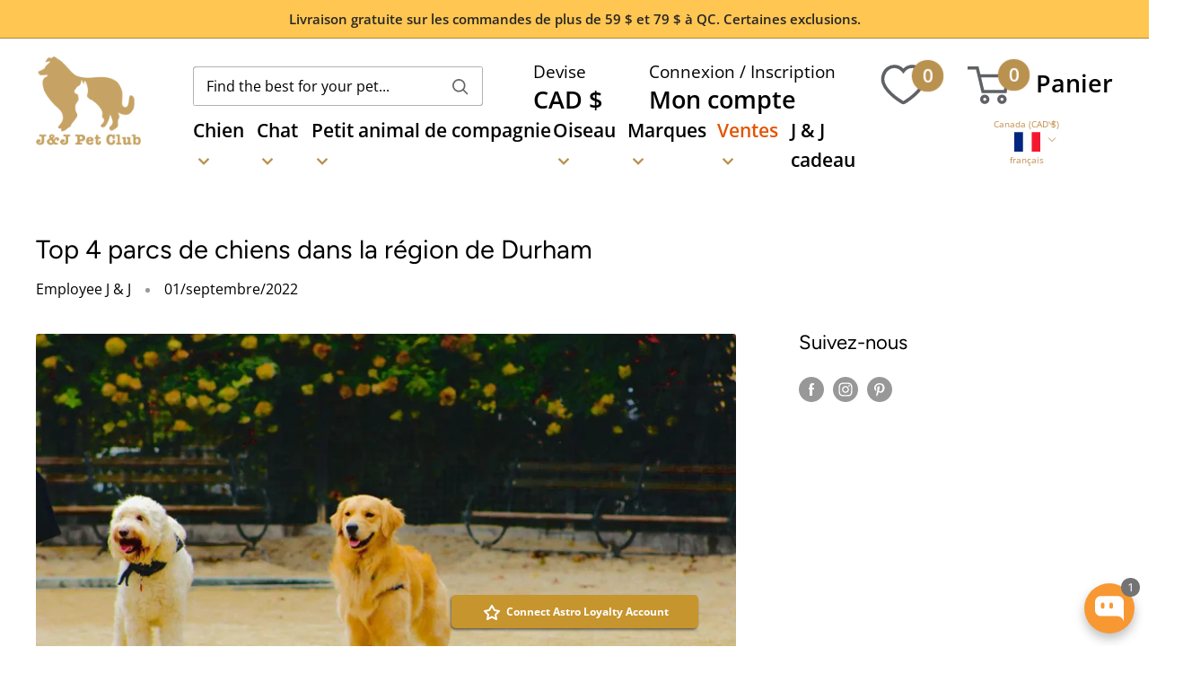

--- FILE ---
content_type: text/html; charset=utf-8
request_url: https://jjpetclub.com/fr/blogs/nouvelles/top-4-parcs-de-chiens-dans-la-region-de-durham
body_size: 108236
content:

<!doctype html>

<html class="no-js" lang="fr">
  <head>
	<!-- Added by AVADA SEO Suite -->
	<script>
  const avadaLightJsExclude = ['cdn.nfcube.com', 'assets/ecom.js', 'variant-title-king', 'linked_options_variants', 'smile-loader.js', 'smart-product-filter-search', 'rivo-loyalty-referrals', 'avada-cookie-consent', 'consentmo-gdpr', 'quinn', 'pandectes', 'https://cdn.fera.ai/', 'https://cdncozyantitheft.addons.business/js/script_tags/', 'https://cdn.doofinder.com/shopify/doofinder-installed.js?shop=j-j-pet-club.myshopify.com', 'cdn.shopify.com/extensions/9785a7cb-0837-47fc-a88a-cda8ca6f9b4d/sami-product-labels-88/assets/samita.ProductLabels.index.js', 'https://cdn.shopify.com/extensions/a84263b7-b62a-4423-82da-2915de03218a/astro-loyalty-16/assets/app.js', 'cdn.shopify.com/extensions/'];
  const avadaLightJsInclude = ['https://www.googletagmanager.com/', 'https://connect.facebook.net/', 'https://business-api.tiktok.com/', 'https://static.klaviyo.com/'];
  window.AVADA_SPEED_BLACKLIST = avadaLightJsInclude.map(item => new RegExp(item, 'i'));
  window.AVADA_SPEED_WHITELIST = avadaLightJsExclude.map(item => new RegExp(item, 'i'));
</script>

<script>
  const isSpeedUpEnable = !1755243076936 || Date.now() < 1755243076936;
  if (isSpeedUpEnable) {
    const avadaSpeedUp=1;
    if(isSpeedUpEnable) {
  function _0x55aa(_0x575858,_0x2fd0be){const _0x30a92f=_0x1cb5();return _0x55aa=function(_0x4e8b41,_0xcd1690){_0x4e8b41=_0x4e8b41-(0xb5e+0xd*0x147+-0x1b1a);let _0x1c09f7=_0x30a92f[_0x4e8b41];return _0x1c09f7;},_0x55aa(_0x575858,_0x2fd0be);}(function(_0x4ad4dc,_0x42545f){const _0x5c7741=_0x55aa,_0x323f4d=_0x4ad4dc();while(!![]){try{const _0x588ea5=parseInt(_0x5c7741(0x10c))/(0xb6f+-0x1853+0xce5)*(-parseInt(_0x5c7741(0x157))/(-0x2363*0x1+0x1dd4+0x591*0x1))+-parseInt(_0x5c7741(0x171))/(0x269b+-0xeb+-0xf*0x283)*(parseInt(_0x5c7741(0x116))/(0x2e1+0x1*0x17b3+-0x110*0x19))+-parseInt(_0x5c7741(0x147))/(-0x1489+-0x312*0x6+0x26fa*0x1)+-parseInt(_0x5c7741(0xfa))/(-0x744+0x1*0xb5d+-0x413)*(-parseInt(_0x5c7741(0x102))/(-0x1e87+0x9e*-0x16+0x2c22))+parseInt(_0x5c7741(0x136))/(0x1e2d+0x1498+-0x1a3*0x1f)+parseInt(_0x5c7741(0x16e))/(0x460+0x1d96+0x3*-0xb4f)*(-parseInt(_0x5c7741(0xe3))/(-0x9ca+-0x1*-0x93f+0x1*0x95))+parseInt(_0x5c7741(0xf8))/(-0x1f73*0x1+0x6*-0x510+0x3dde);if(_0x588ea5===_0x42545f)break;else _0x323f4d['push'](_0x323f4d['shift']());}catch(_0x5d6d7e){_0x323f4d['push'](_0x323f4d['shift']());}}}(_0x1cb5,-0x193549+0x5dc3*-0x31+-0x2f963*-0x13),(function(){const _0x5cb2b4=_0x55aa,_0x23f9e9={'yXGBq':function(_0x237aef,_0x385938){return _0x237aef!==_0x385938;},'XduVF':function(_0x21018d,_0x56ff60){return _0x21018d===_0x56ff60;},'RChnz':_0x5cb2b4(0xf4)+_0x5cb2b4(0xe9)+_0x5cb2b4(0x14a),'TAsuR':function(_0xe21eca,_0x33e114){return _0xe21eca%_0x33e114;},'EvLYw':function(_0x1326ad,_0x261d04){return _0x1326ad!==_0x261d04;},'nnhAQ':_0x5cb2b4(0x107),'swpMF':_0x5cb2b4(0x16d),'plMMu':_0x5cb2b4(0xe8)+_0x5cb2b4(0x135),'PqBPA':function(_0x2ba85c,_0x35b541){return _0x2ba85c<_0x35b541;},'NKPCA':_0x5cb2b4(0xfc),'TINqh':function(_0x4116e3,_0x3ffd02,_0x2c8722){return _0x4116e3(_0x3ffd02,_0x2c8722);},'BAueN':_0x5cb2b4(0x120),'NgloT':_0x5cb2b4(0x14c),'ThSSU':function(_0xeb212a,_0x4341c1){return _0xeb212a+_0x4341c1;},'lDDHN':function(_0x4a1a48,_0x45ebfb){return _0x4a1a48 instanceof _0x45ebfb;},'toAYB':function(_0xcf0fa9,_0xf5fa6a){return _0xcf0fa9 instanceof _0xf5fa6a;},'VMiyW':function(_0x5300e4,_0x44e0f4){return _0x5300e4(_0x44e0f4);},'iyhbw':_0x5cb2b4(0x119),'zuWfR':function(_0x19c3e4,_0x4ee6e8){return _0x19c3e4<_0x4ee6e8;},'vEmrv':function(_0xd798cf,_0x5ea2dd){return _0xd798cf!==_0x5ea2dd;},'yxERj':function(_0x24b03b,_0x5aa292){return _0x24b03b||_0x5aa292;},'MZpwM':_0x5cb2b4(0x110)+_0x5cb2b4(0x109)+'pt','IeUHK':function(_0x5a4c7e,_0x2edf70){return _0x5a4c7e-_0x2edf70;},'Idvge':function(_0x3b526e,_0x36b469){return _0x3b526e<_0x36b469;},'qRwfm':_0x5cb2b4(0x16b)+_0x5cb2b4(0xf1),'CvXDN':function(_0x4b4208,_0x1db216){return _0x4b4208<_0x1db216;},'acPIM':function(_0x7d44b7,_0x3020d2){return _0x7d44b7(_0x3020d2);},'MyLMO':function(_0x22d4b2,_0xe7a6a0){return _0x22d4b2<_0xe7a6a0;},'boDyh':function(_0x176992,_0x346381,_0xab7fc){return _0x176992(_0x346381,_0xab7fc);},'ZANXD':_0x5cb2b4(0x10f)+_0x5cb2b4(0x12a)+_0x5cb2b4(0x142),'CXwRZ':_0x5cb2b4(0x123)+_0x5cb2b4(0x15f),'AuMHM':_0x5cb2b4(0x161),'KUuFZ':_0x5cb2b4(0xe6),'MSwtw':_0x5cb2b4(0x13a),'ERvPB':_0x5cb2b4(0x134),'ycTDj':_0x5cb2b4(0x15b),'Tvhir':_0x5cb2b4(0x154)},_0x469be1=_0x23f9e9[_0x5cb2b4(0x153)],_0x36fe07={'blacklist':window[_0x5cb2b4(0x11f)+_0x5cb2b4(0x115)+'T'],'whitelist':window[_0x5cb2b4(0x11f)+_0x5cb2b4(0x13e)+'T']},_0x26516a={'blacklisted':[]},_0x34e4a6=(_0x2be2f5,_0x25b3b2)=>{const _0x80dd2=_0x5cb2b4;if(_0x2be2f5&&(!_0x25b3b2||_0x23f9e9[_0x80dd2(0x13b)](_0x25b3b2,_0x469be1))&&(!_0x36fe07[_0x80dd2(0x170)]||_0x36fe07[_0x80dd2(0x170)][_0x80dd2(0x151)](_0xa5c7cf=>_0xa5c7cf[_0x80dd2(0x12b)](_0x2be2f5)))&&(!_0x36fe07[_0x80dd2(0x165)]||_0x36fe07[_0x80dd2(0x165)][_0x80dd2(0x156)](_0x4e2570=>!_0x4e2570[_0x80dd2(0x12b)](_0x2be2f5)))&&_0x23f9e9[_0x80dd2(0xf7)](avadaSpeedUp,0x5*0x256+-0x1*0x66c+-0x542+0.5)&&_0x2be2f5[_0x80dd2(0x137)](_0x23f9e9[_0x80dd2(0xe7)])){const _0x413c89=_0x2be2f5[_0x80dd2(0x16c)];return _0x23f9e9[_0x80dd2(0xf7)](_0x23f9e9[_0x80dd2(0x11e)](_0x413c89,-0x1deb*-0x1+0xf13+-0x2cfc),0x1176+-0x78b*0x5+0x1441);}return _0x2be2f5&&(!_0x25b3b2||_0x23f9e9[_0x80dd2(0xed)](_0x25b3b2,_0x469be1))&&(!_0x36fe07[_0x80dd2(0x170)]||_0x36fe07[_0x80dd2(0x170)][_0x80dd2(0x151)](_0x3d689d=>_0x3d689d[_0x80dd2(0x12b)](_0x2be2f5)))&&(!_0x36fe07[_0x80dd2(0x165)]||_0x36fe07[_0x80dd2(0x165)][_0x80dd2(0x156)](_0x26a7b3=>!_0x26a7b3[_0x80dd2(0x12b)](_0x2be2f5)));},_0x11462f=function(_0x42927f){const _0x346823=_0x5cb2b4,_0x5426ae=_0x42927f[_0x346823(0x159)+'te'](_0x23f9e9[_0x346823(0x14e)]);return _0x36fe07[_0x346823(0x170)]&&_0x36fe07[_0x346823(0x170)][_0x346823(0x156)](_0x107b0d=>!_0x107b0d[_0x346823(0x12b)](_0x5426ae))||_0x36fe07[_0x346823(0x165)]&&_0x36fe07[_0x346823(0x165)][_0x346823(0x151)](_0x1e7160=>_0x1e7160[_0x346823(0x12b)](_0x5426ae));},_0x39299f=new MutationObserver(_0x45c995=>{const _0x21802a=_0x5cb2b4,_0x3bc801={'mafxh':function(_0x6f9c57,_0x229989){const _0x9d39b1=_0x55aa;return _0x23f9e9[_0x9d39b1(0xf7)](_0x6f9c57,_0x229989);},'SrchE':_0x23f9e9[_0x21802a(0xe2)],'pvjbV':_0x23f9e9[_0x21802a(0xf6)]};for(let _0x333494=-0x7d7+-0x893+0x106a;_0x23f9e9[_0x21802a(0x158)](_0x333494,_0x45c995[_0x21802a(0x16c)]);_0x333494++){const {addedNodes:_0x1b685b}=_0x45c995[_0x333494];for(let _0x2f087=0x1f03+0x84b+0x1*-0x274e;_0x23f9e9[_0x21802a(0x158)](_0x2f087,_0x1b685b[_0x21802a(0x16c)]);_0x2f087++){const _0x4e5bac=_0x1b685b[_0x2f087];if(_0x23f9e9[_0x21802a(0xf7)](_0x4e5bac[_0x21802a(0x121)],-0x1f3a+-0x1*0x1b93+-0x3*-0x139a)&&_0x23f9e9[_0x21802a(0xf7)](_0x4e5bac[_0x21802a(0x152)],_0x23f9e9[_0x21802a(0xe0)])){const _0x5d9a67=_0x4e5bac[_0x21802a(0x107)],_0x3fb522=_0x4e5bac[_0x21802a(0x16d)];if(_0x23f9e9[_0x21802a(0x103)](_0x34e4a6,_0x5d9a67,_0x3fb522)){_0x26516a[_0x21802a(0x160)+'d'][_0x21802a(0x128)]([_0x4e5bac,_0x4e5bac[_0x21802a(0x16d)]]),_0x4e5bac[_0x21802a(0x16d)]=_0x469be1;const _0x1e52da=function(_0x2c95ff){const _0x359b13=_0x21802a;if(_0x3bc801[_0x359b13(0x118)](_0x4e5bac[_0x359b13(0x159)+'te'](_0x3bc801[_0x359b13(0x166)]),_0x469be1))_0x2c95ff[_0x359b13(0x112)+_0x359b13(0x150)]();_0x4e5bac[_0x359b13(0xec)+_0x359b13(0x130)](_0x3bc801[_0x359b13(0xe4)],_0x1e52da);};_0x4e5bac[_0x21802a(0x12d)+_0x21802a(0x163)](_0x23f9e9[_0x21802a(0xf6)],_0x1e52da),_0x4e5bac[_0x21802a(0x12c)+_0x21802a(0x131)]&&_0x4e5bac[_0x21802a(0x12c)+_0x21802a(0x131)][_0x21802a(0x11a)+'d'](_0x4e5bac);}}}}});_0x39299f[_0x5cb2b4(0x105)](document[_0x5cb2b4(0x10b)+_0x5cb2b4(0x16a)],{'childList':!![],'subtree':!![]});const _0x2910a9=/[|\\{}()\[\]^$+*?.]/g,_0xa9f173=function(..._0x1baa33){const _0x3053cc=_0x5cb2b4,_0x2e6f61={'mMWha':function(_0x158c76,_0x5c404b){const _0x25a05c=_0x55aa;return _0x23f9e9[_0x25a05c(0xf7)](_0x158c76,_0x5c404b);},'BXirI':_0x23f9e9[_0x3053cc(0x141)],'COGok':function(_0x421bf7,_0x55453a){const _0x4fd417=_0x3053cc;return _0x23f9e9[_0x4fd417(0x167)](_0x421bf7,_0x55453a);},'XLSAp':function(_0x193984,_0x35c446){const _0x5bbecf=_0x3053cc;return _0x23f9e9[_0x5bbecf(0xed)](_0x193984,_0x35c446);},'EygRw':function(_0xfbb69c,_0x21b15d){const _0xe5c840=_0x3053cc;return _0x23f9e9[_0xe5c840(0x104)](_0xfbb69c,_0x21b15d);},'xZuNx':_0x23f9e9[_0x3053cc(0x139)],'SBUaW':function(_0x5739bf,_0x2c2fab){const _0x42cbb1=_0x3053cc;return _0x23f9e9[_0x42cbb1(0x172)](_0x5739bf,_0x2c2fab);},'EAoTR':function(_0x123b29,_0x5b29bf){const _0x2828d2=_0x3053cc;return _0x23f9e9[_0x2828d2(0x11d)](_0x123b29,_0x5b29bf);},'cdYdq':_0x23f9e9[_0x3053cc(0x14e)],'WzJcf':_0x23f9e9[_0x3053cc(0xe2)],'nytPK':function(_0x53f733,_0x4ad021){const _0x4f0333=_0x3053cc;return _0x23f9e9[_0x4f0333(0x148)](_0x53f733,_0x4ad021);},'oUrHG':_0x23f9e9[_0x3053cc(0x14d)],'dnxjX':function(_0xed6b5f,_0x573f55){const _0x57aa03=_0x3053cc;return _0x23f9e9[_0x57aa03(0x15a)](_0xed6b5f,_0x573f55);}};_0x23f9e9[_0x3053cc(0x15d)](_0x1baa33[_0x3053cc(0x16c)],-0x1a3*-0x9+-0xf9*0xb+-0x407*0x1)?(_0x36fe07[_0x3053cc(0x170)]=[],_0x36fe07[_0x3053cc(0x165)]=[]):(_0x36fe07[_0x3053cc(0x170)]&&(_0x36fe07[_0x3053cc(0x170)]=_0x36fe07[_0x3053cc(0x170)][_0x3053cc(0x106)](_0xa8e001=>_0x1baa33[_0x3053cc(0x156)](_0x4a8a28=>{const _0x2e425b=_0x3053cc;if(_0x2e6f61[_0x2e425b(0x111)](typeof _0x4a8a28,_0x2e6f61[_0x2e425b(0x155)]))return!_0xa8e001[_0x2e425b(0x12b)](_0x4a8a28);else{if(_0x2e6f61[_0x2e425b(0xeb)](_0x4a8a28,RegExp))return _0x2e6f61[_0x2e425b(0x145)](_0xa8e001[_0x2e425b(0xdf)](),_0x4a8a28[_0x2e425b(0xdf)]());}}))),_0x36fe07[_0x3053cc(0x165)]&&(_0x36fe07[_0x3053cc(0x165)]=[..._0x36fe07[_0x3053cc(0x165)],..._0x1baa33[_0x3053cc(0xff)](_0x4e4c02=>{const _0x7c755c=_0x3053cc;if(_0x23f9e9[_0x7c755c(0xf7)](typeof _0x4e4c02,_0x23f9e9[_0x7c755c(0x141)])){const _0x932437=_0x4e4c02[_0x7c755c(0xea)](_0x2910a9,_0x23f9e9[_0x7c755c(0x16f)]),_0x34e686=_0x23f9e9[_0x7c755c(0xf0)](_0x23f9e9[_0x7c755c(0xf0)]('.*',_0x932437),'.*');if(_0x36fe07[_0x7c755c(0x165)][_0x7c755c(0x156)](_0x21ef9a=>_0x21ef9a[_0x7c755c(0xdf)]()!==_0x34e686[_0x7c755c(0xdf)]()))return new RegExp(_0x34e686);}else{if(_0x23f9e9[_0x7c755c(0x117)](_0x4e4c02,RegExp)){if(_0x36fe07[_0x7c755c(0x165)][_0x7c755c(0x156)](_0x5a3f09=>_0x5a3f09[_0x7c755c(0xdf)]()!==_0x4e4c02[_0x7c755c(0xdf)]()))return _0x4e4c02;}}return null;})[_0x3053cc(0x106)](Boolean)]));const _0x3eeb55=document[_0x3053cc(0x11b)+_0x3053cc(0x10e)](_0x23f9e9[_0x3053cc(0xf0)](_0x23f9e9[_0x3053cc(0xf0)](_0x23f9e9[_0x3053cc(0x122)],_0x469be1),'"]'));for(let _0xf831f7=-0x21aa+-0x1793+0x393d*0x1;_0x23f9e9[_0x3053cc(0x14b)](_0xf831f7,_0x3eeb55[_0x3053cc(0x16c)]);_0xf831f7++){const _0x5868cb=_0x3eeb55[_0xf831f7];_0x23f9e9[_0x3053cc(0x132)](_0x11462f,_0x5868cb)&&(_0x26516a[_0x3053cc(0x160)+'d'][_0x3053cc(0x128)]([_0x5868cb,_0x23f9e9[_0x3053cc(0x14d)]]),_0x5868cb[_0x3053cc(0x12c)+_0x3053cc(0x131)][_0x3053cc(0x11a)+'d'](_0x5868cb));}let _0xdf8cd0=-0x17da+0x2461+-0xc87*0x1;[..._0x26516a[_0x3053cc(0x160)+'d']][_0x3053cc(0x10d)](([_0x226aeb,_0x33eaa7],_0xe33bca)=>{const _0x2aa7bf=_0x3053cc;if(_0x2e6f61[_0x2aa7bf(0x143)](_0x11462f,_0x226aeb)){const _0x41da0d=document[_0x2aa7bf(0x11c)+_0x2aa7bf(0x131)](_0x2e6f61[_0x2aa7bf(0x127)]);for(let _0x6784c7=0xd7b+-0xaa5+-0x2d6;_0x2e6f61[_0x2aa7bf(0x164)](_0x6784c7,_0x226aeb[_0x2aa7bf(0xe5)][_0x2aa7bf(0x16c)]);_0x6784c7++){const _0x4ca758=_0x226aeb[_0x2aa7bf(0xe5)][_0x6784c7];_0x2e6f61[_0x2aa7bf(0x12f)](_0x4ca758[_0x2aa7bf(0x133)],_0x2e6f61[_0x2aa7bf(0x13f)])&&_0x2e6f61[_0x2aa7bf(0x145)](_0x4ca758[_0x2aa7bf(0x133)],_0x2e6f61[_0x2aa7bf(0x100)])&&_0x41da0d[_0x2aa7bf(0xe1)+'te'](_0x4ca758[_0x2aa7bf(0x133)],_0x226aeb[_0x2aa7bf(0xe5)][_0x6784c7][_0x2aa7bf(0x12e)]);}_0x41da0d[_0x2aa7bf(0xe1)+'te'](_0x2e6f61[_0x2aa7bf(0x13f)],_0x226aeb[_0x2aa7bf(0x107)]),_0x41da0d[_0x2aa7bf(0xe1)+'te'](_0x2e6f61[_0x2aa7bf(0x100)],_0x2e6f61[_0x2aa7bf(0x101)](_0x33eaa7,_0x2e6f61[_0x2aa7bf(0x126)])),document[_0x2aa7bf(0x113)][_0x2aa7bf(0x146)+'d'](_0x41da0d),_0x26516a[_0x2aa7bf(0x160)+'d'][_0x2aa7bf(0x162)](_0x2e6f61[_0x2aa7bf(0x13d)](_0xe33bca,_0xdf8cd0),-0x105d*0x2+0x1*-0xeaa+0x2f65),_0xdf8cd0++;}}),_0x36fe07[_0x3053cc(0x170)]&&_0x23f9e9[_0x3053cc(0xf3)](_0x36fe07[_0x3053cc(0x170)][_0x3053cc(0x16c)],0x10f2+-0x1a42+0x951)&&_0x39299f[_0x3053cc(0x15c)]();},_0x4c2397=document[_0x5cb2b4(0x11c)+_0x5cb2b4(0x131)],_0x573f89={'src':Object[_0x5cb2b4(0x14f)+_0x5cb2b4(0xfd)+_0x5cb2b4(0x144)](HTMLScriptElement[_0x5cb2b4(0xf9)],_0x23f9e9[_0x5cb2b4(0x14e)]),'type':Object[_0x5cb2b4(0x14f)+_0x5cb2b4(0xfd)+_0x5cb2b4(0x144)](HTMLScriptElement[_0x5cb2b4(0xf9)],_0x23f9e9[_0x5cb2b4(0xe2)])};document[_0x5cb2b4(0x11c)+_0x5cb2b4(0x131)]=function(..._0x4db605){const _0x1480b5=_0x5cb2b4,_0x3a6982={'KNNxG':function(_0x32fa39,_0x2a57e4,_0x3cc08f){const _0x5ead12=_0x55aa;return _0x23f9e9[_0x5ead12(0x169)](_0x32fa39,_0x2a57e4,_0x3cc08f);}};if(_0x23f9e9[_0x1480b5(0x13b)](_0x4db605[-0x4*-0x376+0x4*0x2f+-0xe94][_0x1480b5(0x140)+'e'](),_0x23f9e9[_0x1480b5(0x139)]))return _0x4c2397[_0x1480b5(0x114)](document)(..._0x4db605);const _0x2f091d=_0x4c2397[_0x1480b5(0x114)](document)(..._0x4db605);try{Object[_0x1480b5(0xf2)+_0x1480b5(0x149)](_0x2f091d,{'src':{..._0x573f89[_0x1480b5(0x107)],'set'(_0x3ae2bc){const _0x5d6fdc=_0x1480b5;_0x3a6982[_0x5d6fdc(0x129)](_0x34e4a6,_0x3ae2bc,_0x2f091d[_0x5d6fdc(0x16d)])&&_0x573f89[_0x5d6fdc(0x16d)][_0x5d6fdc(0x10a)][_0x5d6fdc(0x125)](this,_0x469be1),_0x573f89[_0x5d6fdc(0x107)][_0x5d6fdc(0x10a)][_0x5d6fdc(0x125)](this,_0x3ae2bc);}},'type':{..._0x573f89[_0x1480b5(0x16d)],'get'(){const _0x436e9e=_0x1480b5,_0x4b63b9=_0x573f89[_0x436e9e(0x16d)][_0x436e9e(0xfb)][_0x436e9e(0x125)](this);if(_0x23f9e9[_0x436e9e(0xf7)](_0x4b63b9,_0x469be1)||_0x23f9e9[_0x436e9e(0x103)](_0x34e4a6,this[_0x436e9e(0x107)],_0x4b63b9))return null;return _0x4b63b9;},'set'(_0x174ea3){const _0x1dff57=_0x1480b5,_0xa2fd13=_0x23f9e9[_0x1dff57(0x103)](_0x34e4a6,_0x2f091d[_0x1dff57(0x107)],_0x2f091d[_0x1dff57(0x16d)])?_0x469be1:_0x174ea3;_0x573f89[_0x1dff57(0x16d)][_0x1dff57(0x10a)][_0x1dff57(0x125)](this,_0xa2fd13);}}}),_0x2f091d[_0x1480b5(0xe1)+'te']=function(_0x5b0870,_0x8c60d5){const _0xab22d4=_0x1480b5;if(_0x23f9e9[_0xab22d4(0xf7)](_0x5b0870,_0x23f9e9[_0xab22d4(0xe2)])||_0x23f9e9[_0xab22d4(0xf7)](_0x5b0870,_0x23f9e9[_0xab22d4(0x14e)]))_0x2f091d[_0x5b0870]=_0x8c60d5;else HTMLScriptElement[_0xab22d4(0xf9)][_0xab22d4(0xe1)+'te'][_0xab22d4(0x125)](_0x2f091d,_0x5b0870,_0x8c60d5);};}catch(_0x5a9461){console[_0x1480b5(0x168)](_0x23f9e9[_0x1480b5(0xef)],_0x5a9461);}return _0x2f091d;};const _0x5883c5=[_0x23f9e9[_0x5cb2b4(0xfe)],_0x23f9e9[_0x5cb2b4(0x13c)],_0x23f9e9[_0x5cb2b4(0xf5)],_0x23f9e9[_0x5cb2b4(0x15e)],_0x23f9e9[_0x5cb2b4(0x138)],_0x23f9e9[_0x5cb2b4(0x124)]],_0x4ab8d2=_0x5883c5[_0x5cb2b4(0xff)](_0x439d08=>{return{'type':_0x439d08,'listener':()=>_0xa9f173(),'options':{'passive':!![]}};});_0x4ab8d2[_0x5cb2b4(0x10d)](_0x4d3535=>{const _0x3882ab=_0x5cb2b4;document[_0x3882ab(0x12d)+_0x3882ab(0x163)](_0x4d3535[_0x3882ab(0x16d)],_0x4d3535[_0x3882ab(0xee)],_0x4d3535[_0x3882ab(0x108)]);});}()));function _0x1cb5(){const _0x15f8e0=['ault','some','tagName','CXwRZ','wheel','BXirI','every','6lYvYYX','PqBPA','getAttribu','IeUHK','touchstart','disconnect','Idvge','ERvPB','/blocked','blackliste','keydown','splice','stener','SBUaW','whitelist','SrchE','toAYB','warn','boDyh','ement','script[typ','length','type','346347wGqEBH','NgloT','blacklist','33OVoYHk','zuWfR','toString','NKPCA','setAttribu','swpMF','230EEqEiq','pvjbV','attributes','mousemove','RChnz','beforescri','y.com/exte','replace','COGok','removeEven','EvLYw','listener','ZANXD','ThSSU','e="','defineProp','MyLMO','cdn.shopif','MSwtw','plMMu','XduVF','22621984JRJQxz','prototype','8818116NVbcZr','get','SCRIPT','ertyDescri','AuMHM','map','WzJcf','nytPK','7kiZatp','TINqh','VMiyW','observe','filter','src','options','n/javascri','set','documentEl','478083wuqgQV','forEach','torAll','Avada cann','applicatio','mMWha','preventDef','head','bind','D_BLACKLIS','75496skzGVx','lDDHN','mafxh','script','removeChil','querySelec','createElem','vEmrv','TAsuR','AVADA_SPEE','string','nodeType','qRwfm','javascript','Tvhir','call','oUrHG','xZuNx','push','KNNxG','ot lazy lo','test','parentElem','addEventLi','value','EAoTR','tListener','ent','acPIM','name','touchmove','ptexecute','6968312SmqlIb','includes','ycTDj','iyhbw','touchend','yXGBq','KUuFZ','dnxjX','D_WHITELIS','cdYdq','toLowerCas','BAueN','ad script','EygRw','ptor','XLSAp','appendChil','4975500NoPAFA','yxERj','erties','nsions','CvXDN','\$&','MZpwM','nnhAQ','getOwnProp'];_0x1cb5=function(){return _0x15f8e0;};return _0x1cb5();}
}
    class LightJsLoader{constructor(e){this.jQs=[],this.listener=this.handleListener.bind(this,e),this.scripts=["default","defer","async"].reduce(((e,t)=>({...e,[t]:[]})),{});const t=this;e.forEach((e=>window.addEventListener(e,t.listener,{passive:!0})))}handleListener(e){const t=this;return e.forEach((e=>window.removeEventListener(e,t.listener))),"complete"===document.readyState?this.handleDOM():document.addEventListener("readystatechange",(e=>{if("complete"===e.target.readyState)return setTimeout(t.handleDOM.bind(t),1)}))}async handleDOM(){this.suspendEvent(),this.suspendJQuery(),this.findScripts(),this.preloadScripts();for(const e of Object.keys(this.scripts))await this.replaceScripts(this.scripts[e]);for(const e of["DOMContentLoaded","readystatechange"])await this.requestRepaint(),document.dispatchEvent(new Event("lightJS-"+e));document.lightJSonreadystatechange&&document.lightJSonreadystatechange();for(const e of["DOMContentLoaded","load"])await this.requestRepaint(),window.dispatchEvent(new Event("lightJS-"+e));await this.requestRepaint(),window.lightJSonload&&window.lightJSonload(),await this.requestRepaint(),this.jQs.forEach((e=>e(window).trigger("lightJS-jquery-load"))),window.dispatchEvent(new Event("lightJS-pageshow")),await this.requestRepaint(),window.lightJSonpageshow&&window.lightJSonpageshow()}async requestRepaint(){return new Promise((e=>requestAnimationFrame(e)))}findScripts(){document.querySelectorAll("script[type=lightJs]").forEach((e=>{e.hasAttribute("src")?e.hasAttribute("async")&&e.async?this.scripts.async.push(e):e.hasAttribute("defer")&&e.defer?this.scripts.defer.push(e):this.scripts.default.push(e):this.scripts.default.push(e)}))}preloadScripts(){const e=this,t=Object.keys(this.scripts).reduce(((t,n)=>[...t,...e.scripts[n]]),[]),n=document.createDocumentFragment();t.forEach((e=>{const t=e.getAttribute("src");if(!t)return;const s=document.createElement("link");s.href=t,s.rel="preload",s.as="script",n.appendChild(s)})),document.head.appendChild(n)}async replaceScripts(e){let t;for(;t=e.shift();)await this.requestRepaint(),new Promise((e=>{const n=document.createElement("script");[...t.attributes].forEach((e=>{"type"!==e.nodeName&&n.setAttribute(e.nodeName,e.nodeValue)})),t.hasAttribute("src")?(n.addEventListener("load",e),n.addEventListener("error",e)):(n.text=t.text,e()),t.parentNode.replaceChild(n,t)}))}suspendEvent(){const e={};[{obj:document,name:"DOMContentLoaded"},{obj:window,name:"DOMContentLoaded"},{obj:window,name:"load"},{obj:window,name:"pageshow"},{obj:document,name:"readystatechange"}].map((t=>function(t,n){function s(n){return e[t].list.indexOf(n)>=0?"lightJS-"+n:n}e[t]||(e[t]={list:[n],add:t.addEventListener,remove:t.removeEventListener},t.addEventListener=(...n)=>{n[0]=s(n[0]),e[t].add.apply(t,n)},t.removeEventListener=(...n)=>{n[0]=s(n[0]),e[t].remove.apply(t,n)})}(t.obj,t.name))),[{obj:document,name:"onreadystatechange"},{obj:window,name:"onpageshow"}].map((e=>function(e,t){let n=e[t];Object.defineProperty(e,t,{get:()=>n||function(){},set:s=>{e["lightJS"+t]=n=s}})}(e.obj,e.name)))}suspendJQuery(){const e=this;let t=window.jQuery;Object.defineProperty(window,"jQuery",{get:()=>t,set(n){if(!n||!n.fn||!e.jQs.includes(n))return void(t=n);n.fn.ready=n.fn.init.prototype.ready=e=>{e.bind(document)(n)};const s=n.fn.on;n.fn.on=n.fn.init.prototype.on=function(...e){if(window!==this[0])return s.apply(this,e),this;const t=e=>e.split(" ").map((e=>"load"===e||0===e.indexOf("load.")?"lightJS-jquery-load":e)).join(" ");return"string"==typeof e[0]||e[0]instanceof String?(e[0]=t(e[0]),s.apply(this,e),this):("object"==typeof e[0]&&Object.keys(e[0]).forEach((n=>{delete Object.assign(e[0],{[t(n)]:e[0][n]})[n]})),s.apply(this,e),this)},e.jQs.push(n),t=n}})}}
new LightJsLoader(["keydown","mousemove","touchend","touchmove","touchstart","wheel"]);
  }
</script><!-- meta basic type product --><!-- meta basic type collection --><!-- meta basic type article -->

	<!-- /Added by AVADA SEO Suite -->
  





<link rel="preconnect" href="//fonts.shopifycdn.com/" crossorigin>
<link rel="preconnect" href="//v.shopify.com/" crossorigin>
<link rel="dns-prefetch" href="//jjpetclub.com" crossorigin>
<link rel="dns-prefetch" href="//j-j-pet-club.myshopify.com" crossorigin>
<link rel="dns-prefetch" href="//cdn.shopify.com" crossorigin>
<link rel="dns-prefetch" href="//v.shopify.com" crossorigin>
<link rel="dns-prefetch" href="//fonts.shopifycdn.com" crossorigin>
    <title>
       &ndash; J &amp; J Pet Club
    </title><meta name="description" content="Découvrez les meilleurs parcs de chiens de la région de Durham avec J&amp;J Pet Club. Découvrez quel parc est parfait pour votre compagnon canin."><!-- Google tag (gtag.js) -->
<script async src="https://www.googletagmanager.com/gtag/js?id=G-BNRE7G7WHF"></script>
<script>
  window.dataLayer = window.dataLayer || [];
  function gtag(){dataLayer.push(arguments);}
  gtag('js', new Date());
  gtag('config', 'G-BNRE7G7WHF');
</script> 
    <meta charset="utf-8">
    <meta name="viewport" content="width=device-width, initial-scale=1.0, height=device-height, minimum-scale=1.0, maximum-scale=5.0">
    <meta name="theme-color" content="#000000">
    
<link rel="canonical" href="https://jjpetclub.com/fr/blogs/nouvelles/top-4-parcs-de-chiens-dans-la-region-de-durham" />
   



<title>Top 4 parcs de chiens dans la région de Durham | J&amp;J Pet Club &ndash; J &amp; J Pet Club</title>



<meta name="description" content="Explorez les meilleurs parcs de chiens de la région de Durham avec J&amp;J Pet Club. Des endroits parfaits pour le temps de jeu, les promenades et la socialisation pour votre ami à fourrure.">



<link rel="shortcut icon" href="//jjpetclub.com/cdn/shop/files/logo-jj_3778bd74-2b19-426a-b004-0c54ca5a553a_96x96.png?v=1616784703" type="image/png"><link rel="preload" as="style" href="//jjpetclub.com/cdn/shop/t/59/assets/theme.aio.min.css?v=78412888354695760581732015344">
    <link rel="preload" as="script" href="//jjpetclub.com/cdn/shop/t/59/assets/theme.min.js?v=164977014983380440891675745344">
    <link rel="preconnect" href="https://cdn.shopify.com">
    <link rel="preconnect" href="https://fonts.shopifycdn.com">
    <link rel="dns-prefetch" href="https://productreviews.shopifycdn.com">
    <link rel="dns-prefetch" href="https://ajax.googleapis.com">
    <link rel="dns-prefetch" href="https://maps.googleapis.com">
    <link rel="dns-prefetch" href="https://maps.gstatic.com">
    <meta property="og:type" content="article">
  <meta property="og:title" content="Top 4 parcs de chiens dans la région de Durham"><meta property="og:image" content="http://jjpetclub.com/cdn/shop/articles/top-4-dog-parks-in-durham-region-j-and-j-pet-club_ad929af2-1d1c-4208-b3ed-121a07919b76.jpg?v=1721149529">
    <meta property="og:image:secure_url" content="https://jjpetclub.com/cdn/shop/articles/top-4-dog-parks-in-durham-region-j-and-j-pet-club_ad929af2-1d1c-4208-b3ed-121a07919b76.jpg?v=1721149529">
    <meta property="og:image:width" content="1682">
    <meta property="og:image:height" content="1022"><meta property="og:description" content="Explorez les meilleurs parcs de chiens de la région de Durham avec J&amp;J Pet Club. Des endroits parfaits pour le temps de jeu, les promenades et la socialisation pour votre ami à fourrure."><meta property="og:url" content="https://jjpetclub.com/fr/blogs/nouvelles/top-4-parcs-de-chiens-dans-la-region-de-durham">
<meta property="og:site_name" content="J &amp; J Pet Club"><meta name="twitter:card" content="summary"><meta name="twitter:title" content="Top 4 parcs de chiens dans la région de Durham">
  <meta name="twitter:description" content="Découvrez les meilleurs parcs de chiens de la région de Durham avec J&amp;J Pet Club. Découvrez quel parc est parfait pour votre compagnon canin."><meta name="twitter:image" content="https://jjpetclub.com/cdn/shop/articles/top-4-dog-parks-in-durham-region-j-and-j-pet-club_ad929af2-1d1c-4208-b3ed-121a07919b76_600x600_crop_center.jpg?v=1721149529">
    <link rel="preload" href="//jjpetclub.com/cdn/fonts/figtree/figtree_n4.3c0838aba1701047e60be6a99a1b0a40ce9b8419.woff2" as="font" type="font/woff2" crossorigin>
<link rel="preload" href="//jjpetclub.com/cdn/fonts/open_sans/opensans_n4.c32e4d4eca5273f6d4ee95ddf54b5bbb75fc9b61.woff2" as="font" type="font/woff2" crossorigin>

<style>
  @font-face {
  font-family: Figtree;
  font-weight: 400;
  font-style: normal;
  font-display: swap;
  src: url("//jjpetclub.com/cdn/fonts/figtree/figtree_n4.3c0838aba1701047e60be6a99a1b0a40ce9b8419.woff2") format("woff2"),
       url("//jjpetclub.com/cdn/fonts/figtree/figtree_n4.c0575d1db21fc3821f17fd6617d3dee552312137.woff") format("woff");
}

  @font-face {
  font-family: "Open Sans";
  font-weight: 400;
  font-style: normal;
  font-display: swap;
  src: url("//jjpetclub.com/cdn/fonts/open_sans/opensans_n4.c32e4d4eca5273f6d4ee95ddf54b5bbb75fc9b61.woff2") format("woff2"),
       url("//jjpetclub.com/cdn/fonts/open_sans/opensans_n4.5f3406f8d94162b37bfa232b486ac93ee892406d.woff") format("woff");
}

@font-face {
  font-family: "Open Sans";
  font-weight: 600;
  font-style: normal;
  font-display: swap;
  src: url("//jjpetclub.com/cdn/fonts/open_sans/opensans_n6.15aeff3c913c3fe570c19cdfeed14ce10d09fb08.woff2") format("woff2"),
       url("//jjpetclub.com/cdn/fonts/open_sans/opensans_n6.14bef14c75f8837a87f70ce22013cb146ee3e9f3.woff") format("woff");
}

@font-face {
  font-family: Figtree;
  font-weight: 400;
  font-style: italic;
  font-display: swap;
  src: url("//jjpetclub.com/cdn/fonts/figtree/figtree_i4.89f7a4275c064845c304a4cf8a4a586060656db2.woff2") format("woff2"),
       url("//jjpetclub.com/cdn/fonts/figtree/figtree_i4.6f955aaaafc55a22ffc1f32ecf3756859a5ad3e2.woff") format("woff");
}


  @font-face {
  font-family: "Open Sans";
  font-weight: 700;
  font-style: normal;
  font-display: swap;
  src: url("//jjpetclub.com/cdn/fonts/open_sans/opensans_n7.a9393be1574ea8606c68f4441806b2711d0d13e4.woff2") format("woff2"),
       url("//jjpetclub.com/cdn/fonts/open_sans/opensans_n7.7b8af34a6ebf52beb1a4c1d8c73ad6910ec2e553.woff") format("woff");
}

  @font-face {
  font-family: "Open Sans";
  font-weight: 400;
  font-style: italic;
  font-display: swap;
  src: url("//jjpetclub.com/cdn/fonts/open_sans/opensans_i4.6f1d45f7a46916cc95c694aab32ecbf7509cbf33.woff2") format("woff2"),
       url("//jjpetclub.com/cdn/fonts/open_sans/opensans_i4.4efaa52d5a57aa9a57c1556cc2b7465d18839daa.woff") format("woff");
}

  @font-face {
  font-family: "Open Sans";
  font-weight: 700;
  font-style: italic;
  font-display: swap;
  src: url("//jjpetclub.com/cdn/fonts/open_sans/opensans_i7.916ced2e2ce15f7fcd95d196601a15e7b89ee9a4.woff2") format("woff2"),
       url("//jjpetclub.com/cdn/fonts/open_sans/opensans_i7.99a9cff8c86ea65461de497ade3d515a98f8b32a.woff") format("woff");
}


  :root {
    --default-text-font-size : 15px;
    --base-text-font-size    : 16px;
    --heading-font-family    : Figtree, sans-serif;
    --heading-font-weight    : 400;
    --heading-font-style     : normal;
    --text-font-family       : "Open Sans", sans-serif;
    --text-font-weight       : 400;
    --text-font-style        : normal;
    --text-font-bolder-weight: 600;
    --text-link-decoration   : underline;

    --text-color               : #000000;
    --text-color-rgb           : 0, 0, 0;
    --heading-color            : #000000;
    --border-color             : #fcf4ef;
    --border-color-rgb         : 252, 244, 239;
    --form-border-color        : #f8e5da;
    --accent-color             : #000000;
    --accent-color-rgb         : 0, 0, 0;
    --link-color               : #c7952e;
    --link-color-hover         : #896620;
    --background               : #ffffff;
    --secondary-background     : #ffffff;
    --secondary-background-rgb : 255, 255, 255;
    --accent-background        : rgba(0, 0, 0, 0.08);

    --input-background: #ffffff;

    --error-color       : #ff0000;
    --error-background  : rgba(255, 0, 0, 0.07);
    --success-color     : #00aa00;
    --success-background: rgba(0, 170, 0, 0.11);

    --primary-button-background      : #c7952e;
    --primary-button-background-rgb  : 199, 149, 46;
    --primary-button-text-color      : #ffffff;
    --secondary-button-background    : #c18d46;
    --secondary-button-background-rgb: 193, 141, 70;
    --secondary-button-text-color    : #ffffff;

    --header-background      : #ffffff;
    --header-text-color      : #c18d46;
    --header-light-text-color: #000000;
    --header-border-color    : rgba(0, 0, 0, 0.3);
    --header-accent-color    : #b9924f;

    --footer-background-color:    #262626;
    --footer-heading-text-color:  #ffffff;
    --footer-body-text-color:     #ffffff;
    --footer-body-text-color-rgb: 255, 255, 255;
    --footer-accent-color:        #c7952e;
    --footer-accent-color-rgb:    199, 149, 46;
    --footer-border:              none;
    
    --flickity-arrow-color: #ecb999;--product-on-sale-accent           : #ee0000;
    --product-on-sale-accent-rgb       : 238, 0, 0;
    --product-on-sale-color            : #ffffff;
    --product-in-stock-color           : #008a00;
    --product-low-stock-color          : #ee0000;
    --product-sold-out-color           : #8a9297;
    --product-custom-label-1-background: #008a00;
    --product-custom-label-1-color     : #ffffff;
    --product-custom-label-2-background: #00a500;
    --product-custom-label-2-color     : #ffffff;
    --product-review-star-color        : #ffbd00;

    --mobile-container-gutter : 20px;
    --desktop-container-gutter: 40px;
  }
</style>

<script>
  // IE11 does not have support for CSS variables, so we have to polyfill them
  if (!(((window || {}).CSS || {}).supports && window.CSS.supports('(--a: 0)'))) {
    const script = document.createElement('script');
    script.type = 'text/javascript';
    script.src = 'https://cdn.jsdelivr.net/npm/css-vars-ponyfill@2';
    script.onload = function() {
      cssVars({});
    };

    document.getElementsByTagName('head')[0].appendChild(script);
  }
</script>

    <script>window.performance && window.performance.mark && window.performance.mark('shopify.content_for_header.start');</script><meta name="google-site-verification" content="PPD5tKrs_gATpHzU2kW7yMScH0B5Wk9H1imzNBf2UEY">
<meta id="shopify-digital-wallet" name="shopify-digital-wallet" content="/53390934187/digital_wallets/dialog">
<meta name="shopify-checkout-api-token" content="2b17c43f0ee8ad043432c19d53594e1a">
<meta id="in-context-paypal-metadata" data-shop-id="53390934187" data-venmo-supported="false" data-environment="production" data-locale="fr_FR" data-paypal-v4="true" data-currency="CAD">
<link rel="alternate" type="application/atom+xml" title="Feed" href="/fr/blogs/nouvelles.atom" />
<link rel="alternate" hreflang="x-default" href="https://jjpetclub.com/blogs/news/top-4-dog-parks-in-durham-region">
<link rel="alternate" hreflang="en" href="https://jjpetclub.com/blogs/news/top-4-dog-parks-in-durham-region">
<link rel="alternate" hreflang="fr" href="https://jjpetclub.com/fr/blogs/nouvelles/top-4-parcs-de-chiens-dans-la-region-de-durham">
<link rel="alternate" hreflang="zh-Hans" href="https://jjpetclub.com/zh/blogs/news/top-4-dog-parks-in-durham-region">
<link rel="alternate" hreflang="en-CN" href="https://jjpetclub.com/en-cn/blogs/news/top-4-dog-parks-in-durham-region">
<link rel="alternate" hreflang="zh-Hans-CA" href="https://jjpetclub.com/zh/blogs/news/top-4-dog-parks-in-durham-region">
<link rel="alternate" hreflang="zh-Hans-US" href="https://jjpetclub.com/zh/blogs/news/top-4-dog-parks-in-durham-region">
<script async="async" src="/checkouts/internal/preloads.js?locale=fr-CA"></script>
<link rel="preconnect" href="https://shop.app" crossorigin="anonymous">
<script async="async" src="https://shop.app/checkouts/internal/preloads.js?locale=fr-CA&shop_id=53390934187" crossorigin="anonymous"></script>
<script id="apple-pay-shop-capabilities" type="application/json">{"shopId":53390934187,"countryCode":"CA","currencyCode":"CAD","merchantCapabilities":["supports3DS"],"merchantId":"gid:\/\/shopify\/Shop\/53390934187","merchantName":"J \u0026 J Pet Club","requiredBillingContactFields":["postalAddress","email","phone"],"requiredShippingContactFields":["postalAddress","email","phone"],"shippingType":"shipping","supportedNetworks":["visa","masterCard","amex","discover","interac","jcb"],"total":{"type":"pending","label":"J \u0026 J Pet Club","amount":"1.00"},"shopifyPaymentsEnabled":true,"supportsSubscriptions":true}</script>
<script id="shopify-features" type="application/json">{"accessToken":"2b17c43f0ee8ad043432c19d53594e1a","betas":["rich-media-storefront-analytics"],"domain":"jjpetclub.com","predictiveSearch":true,"shopId":53390934187,"locale":"fr"}</script>
<script>var Shopify = Shopify || {};
Shopify.shop = "j-j-pet-club.myshopify.com";
Shopify.locale = "fr";
Shopify.currency = {"active":"CAD","rate":"1.0"};
Shopify.country = "CA";
Shopify.theme = {"name":"MeroxIO Optimized 19-02-24","id":137504293113,"schema_name":"Warehouse","schema_version":"1.16.2","theme_store_id":871,"role":"main"};
Shopify.theme.handle = "null";
Shopify.theme.style = {"id":null,"handle":null};
Shopify.cdnHost = "jjpetclub.com/cdn";
Shopify.routes = Shopify.routes || {};
Shopify.routes.root = "/fr/";</script>
<script type="module">!function(o){(o.Shopify=o.Shopify||{}).modules=!0}(window);</script>
<script>!function(o){function n(){var o=[];function n(){o.push(Array.prototype.slice.apply(arguments))}return n.q=o,n}var t=o.Shopify=o.Shopify||{};t.loadFeatures=n(),t.autoloadFeatures=n()}(window);</script>
<script>
  window.ShopifyPay = window.ShopifyPay || {};
  window.ShopifyPay.apiHost = "shop.app\/pay";
  window.ShopifyPay.redirectState = null;
</script>
<script id="shop-js-analytics" type="application/json">{"pageType":"article"}</script>
<script defer="defer" async type="module" src="//jjpetclub.com/cdn/shopifycloud/shop-js/modules/v2/client.init-shop-cart-sync_INwxTpsh.fr.esm.js"></script>
<script defer="defer" async type="module" src="//jjpetclub.com/cdn/shopifycloud/shop-js/modules/v2/chunk.common_YNAa1F1g.esm.js"></script>
<script type="module">
  await import("//jjpetclub.com/cdn/shopifycloud/shop-js/modules/v2/client.init-shop-cart-sync_INwxTpsh.fr.esm.js");
await import("//jjpetclub.com/cdn/shopifycloud/shop-js/modules/v2/chunk.common_YNAa1F1g.esm.js");

  window.Shopify.SignInWithShop?.initShopCartSync?.({"fedCMEnabled":true,"windoidEnabled":true});

</script>
<script>
  window.Shopify = window.Shopify || {};
  if (!window.Shopify.featureAssets) window.Shopify.featureAssets = {};
  window.Shopify.featureAssets['shop-js'] = {"shop-cart-sync":["modules/v2/client.shop-cart-sync_BVs4vSl-.fr.esm.js","modules/v2/chunk.common_YNAa1F1g.esm.js"],"init-fed-cm":["modules/v2/client.init-fed-cm_CEmYoMXU.fr.esm.js","modules/v2/chunk.common_YNAa1F1g.esm.js"],"shop-button":["modules/v2/client.shop-button_BhVpOdEY.fr.esm.js","modules/v2/chunk.common_YNAa1F1g.esm.js"],"init-windoid":["modules/v2/client.init-windoid_DVncJssP.fr.esm.js","modules/v2/chunk.common_YNAa1F1g.esm.js"],"shop-cash-offers":["modules/v2/client.shop-cash-offers_CD5ChB-w.fr.esm.js","modules/v2/chunk.common_YNAa1F1g.esm.js","modules/v2/chunk.modal_DXhkN-5p.esm.js"],"shop-toast-manager":["modules/v2/client.shop-toast-manager_CMZA41xP.fr.esm.js","modules/v2/chunk.common_YNAa1F1g.esm.js"],"init-shop-email-lookup-coordinator":["modules/v2/client.init-shop-email-lookup-coordinator_Dxg3Qq63.fr.esm.js","modules/v2/chunk.common_YNAa1F1g.esm.js"],"pay-button":["modules/v2/client.pay-button_CApwTr-J.fr.esm.js","modules/v2/chunk.common_YNAa1F1g.esm.js"],"avatar":["modules/v2/client.avatar_BTnouDA3.fr.esm.js"],"init-shop-cart-sync":["modules/v2/client.init-shop-cart-sync_INwxTpsh.fr.esm.js","modules/v2/chunk.common_YNAa1F1g.esm.js"],"shop-login-button":["modules/v2/client.shop-login-button_Ctct7BR2.fr.esm.js","modules/v2/chunk.common_YNAa1F1g.esm.js","modules/v2/chunk.modal_DXhkN-5p.esm.js"],"init-customer-accounts-sign-up":["modules/v2/client.init-customer-accounts-sign-up_DTysEz83.fr.esm.js","modules/v2/client.shop-login-button_Ctct7BR2.fr.esm.js","modules/v2/chunk.common_YNAa1F1g.esm.js","modules/v2/chunk.modal_DXhkN-5p.esm.js"],"init-shop-for-new-customer-accounts":["modules/v2/client.init-shop-for-new-customer-accounts_wbmNjFX3.fr.esm.js","modules/v2/client.shop-login-button_Ctct7BR2.fr.esm.js","modules/v2/chunk.common_YNAa1F1g.esm.js","modules/v2/chunk.modal_DXhkN-5p.esm.js"],"init-customer-accounts":["modules/v2/client.init-customer-accounts_DqpN27KS.fr.esm.js","modules/v2/client.shop-login-button_Ctct7BR2.fr.esm.js","modules/v2/chunk.common_YNAa1F1g.esm.js","modules/v2/chunk.modal_DXhkN-5p.esm.js"],"shop-follow-button":["modules/v2/client.shop-follow-button_CBz8VXaE.fr.esm.js","modules/v2/chunk.common_YNAa1F1g.esm.js","modules/v2/chunk.modal_DXhkN-5p.esm.js"],"lead-capture":["modules/v2/client.lead-capture_Bo6pQGej.fr.esm.js","modules/v2/chunk.common_YNAa1F1g.esm.js","modules/v2/chunk.modal_DXhkN-5p.esm.js"],"checkout-modal":["modules/v2/client.checkout-modal_B_8gz53b.fr.esm.js","modules/v2/chunk.common_YNAa1F1g.esm.js","modules/v2/chunk.modal_DXhkN-5p.esm.js"],"shop-login":["modules/v2/client.shop-login_CTIGRVE1.fr.esm.js","modules/v2/chunk.common_YNAa1F1g.esm.js","modules/v2/chunk.modal_DXhkN-5p.esm.js"],"payment-terms":["modules/v2/client.payment-terms_BUSo56Mg.fr.esm.js","modules/v2/chunk.common_YNAa1F1g.esm.js","modules/v2/chunk.modal_DXhkN-5p.esm.js"]};
</script>
<script>(function() {
  var isLoaded = false;
  function asyncLoad() {
    if (isLoaded) return;
    isLoaded = true;
    var urls = ["https:\/\/cdn.fera.ai\/js\/fera.placeholder.js?shop=j-j-pet-club.myshopify.com","https:\/\/cdncozyantitheft.addons.business\/js\/script_tags\/j-j-pet-club\/Je1pQbglLiqOyCSWL4fbuw1Xowwc7nk6.js?shop=j-j-pet-club.myshopify.com"];
    for (var i = 0; i < urls.length; i++) {
      var s = document.createElement('script');
      if ((!1755243076936 || Date.now() < 1755243076936) &&
      (!window.AVADA_SPEED_BLACKLIST || window.AVADA_SPEED_BLACKLIST.some(pattern => pattern.test(s))) &&
      (!window.AVADA_SPEED_WHITELIST || window.AVADA_SPEED_WHITELIST.every(pattern => !pattern.test(s)))) s.type = 'lightJs'; else s.type = 'text/javascript';
      s.async = true;
      s.src = urls[i];
      var x = document.getElementsByTagName('script')[0];
      x.parentNode.insertBefore(s, x);
    }
  };
  if(window.attachEvent) {
    window.attachEvent('onload', asyncLoad);
  } else {
    window.addEventListener('load', asyncLoad, false);
  }
})();</script>
<script id="__st">var __st={"a":53390934187,"offset":-18000,"reqid":"886c2e2e-f556-43be-aac7-1d56f21a1053-1768978218","pageurl":"jjpetclub.com\/fr\/blogs\/nouvelles\/top-4-parcs-de-chiens-dans-la-region-de-durham","s":"articles-588315656441","u":"d32172913320","p":"article","rtyp":"article","rid":588315656441};</script>
<script>window.ShopifyPaypalV4VisibilityTracking = true;</script>
<script id="captcha-bootstrap">!function(){'use strict';const t='contact',e='account',n='new_comment',o=[[t,t],['blogs',n],['comments',n],[t,'customer']],c=[[e,'customer_login'],[e,'guest_login'],[e,'recover_customer_password'],[e,'create_customer']],r=t=>t.map((([t,e])=>`form[action*='/${t}']:not([data-nocaptcha='true']) input[name='form_type'][value='${e}']`)).join(','),a=t=>()=>t?[...document.querySelectorAll(t)].map((t=>t.form)):[];function s(){const t=[...o],e=r(t);return a(e)}const i='password',u='form_key',d=['recaptcha-v3-token','g-recaptcha-response','h-captcha-response',i],f=()=>{try{return window.sessionStorage}catch{return}},m='__shopify_v',_=t=>t.elements[u];function p(t,e,n=!1){try{const o=window.sessionStorage,c=JSON.parse(o.getItem(e)),{data:r}=function(t){const{data:e,action:n}=t;return t[m]||n?{data:e,action:n}:{data:t,action:n}}(c);for(const[e,n]of Object.entries(r))t.elements[e]&&(t.elements[e].value=n);n&&o.removeItem(e)}catch(o){console.error('form repopulation failed',{error:o})}}const l='form_type',E='cptcha';function T(t){t.dataset[E]=!0}const w=window,h=w.document,L='Shopify',v='ce_forms',y='captcha';let A=!1;((t,e)=>{const n=(g='f06e6c50-85a8-45c8-87d0-21a2b65856fe',I='https://cdn.shopify.com/shopifycloud/storefront-forms-hcaptcha/ce_storefront_forms_captcha_hcaptcha.v1.5.2.iife.js',D={infoText:'Protégé par hCaptcha',privacyText:'Confidentialité',termsText:'Conditions'},(t,e,n)=>{const o=w[L][v],c=o.bindForm;if(c)return c(t,g,e,D).then(n);var r;o.q.push([[t,g,e,D],n]),r=I,A||(h.body.append(Object.assign(h.createElement('script'),{id:'captcha-provider',async:!0,src:r})),A=!0)});var g,I,D;w[L]=w[L]||{},w[L][v]=w[L][v]||{},w[L][v].q=[],w[L][y]=w[L][y]||{},w[L][y].protect=function(t,e){n(t,void 0,e),T(t)},Object.freeze(w[L][y]),function(t,e,n,w,h,L){const[v,y,A,g]=function(t,e,n){const i=e?o:[],u=t?c:[],d=[...i,...u],f=r(d),m=r(i),_=r(d.filter((([t,e])=>n.includes(e))));return[a(f),a(m),a(_),s()]}(w,h,L),I=t=>{const e=t.target;return e instanceof HTMLFormElement?e:e&&e.form},D=t=>v().includes(t);t.addEventListener('submit',(t=>{const e=I(t);if(!e)return;const n=D(e)&&!e.dataset.hcaptchaBound&&!e.dataset.recaptchaBound,o=_(e),c=g().includes(e)&&(!o||!o.value);(n||c)&&t.preventDefault(),c&&!n&&(function(t){try{if(!f())return;!function(t){const e=f();if(!e)return;const n=_(t);if(!n)return;const o=n.value;o&&e.removeItem(o)}(t);const e=Array.from(Array(32),(()=>Math.random().toString(36)[2])).join('');!function(t,e){_(t)||t.append(Object.assign(document.createElement('input'),{type:'hidden',name:u})),t.elements[u].value=e}(t,e),function(t,e){const n=f();if(!n)return;const o=[...t.querySelectorAll(`input[type='${i}']`)].map((({name:t})=>t)),c=[...d,...o],r={};for(const[a,s]of new FormData(t).entries())c.includes(a)||(r[a]=s);n.setItem(e,JSON.stringify({[m]:1,action:t.action,data:r}))}(t,e)}catch(e){console.error('failed to persist form',e)}}(e),e.submit())}));const S=(t,e)=>{t&&!t.dataset[E]&&(n(t,e.some((e=>e===t))),T(t))};for(const o of['focusin','change'])t.addEventListener(o,(t=>{const e=I(t);D(e)&&S(e,y())}));const B=e.get('form_key'),M=e.get(l),P=B&&M;t.addEventListener('DOMContentLoaded',(()=>{const t=y();if(P)for(const e of t)e.elements[l].value===M&&p(e,B);[...new Set([...A(),...v().filter((t=>'true'===t.dataset.shopifyCaptcha))])].forEach((e=>S(e,t)))}))}(h,new URLSearchParams(w.location.search),n,t,e,['guest_login'])})(!0,!0)}();</script>
<script integrity="sha256-4kQ18oKyAcykRKYeNunJcIwy7WH5gtpwJnB7kiuLZ1E=" data-source-attribution="shopify.loadfeatures" defer="defer" src="//jjpetclub.com/cdn/shopifycloud/storefront/assets/storefront/load_feature-a0a9edcb.js" crossorigin="anonymous"></script>
<script crossorigin="anonymous" defer="defer" src="//jjpetclub.com/cdn/shopifycloud/storefront/assets/shopify_pay/storefront-65b4c6d7.js?v=20250812"></script>
<script data-source-attribution="shopify.dynamic_checkout.dynamic.init">var Shopify=Shopify||{};Shopify.PaymentButton=Shopify.PaymentButton||{isStorefrontPortableWallets:!0,init:function(){window.Shopify.PaymentButton.init=function(){};var t=document.createElement("script");t.src="https://jjpetclub.com/cdn/shopifycloud/portable-wallets/latest/portable-wallets.fr.js",t.type="module",document.head.appendChild(t)}};
</script>
<script data-source-attribution="shopify.dynamic_checkout.buyer_consent">
  function portableWalletsHideBuyerConsent(e){var t=document.getElementById("shopify-buyer-consent"),n=document.getElementById("shopify-subscription-policy-button");t&&n&&(t.classList.add("hidden"),t.setAttribute("aria-hidden","true"),n.removeEventListener("click",e))}function portableWalletsShowBuyerConsent(e){var t=document.getElementById("shopify-buyer-consent"),n=document.getElementById("shopify-subscription-policy-button");t&&n&&(t.classList.remove("hidden"),t.removeAttribute("aria-hidden"),n.addEventListener("click",e))}window.Shopify?.PaymentButton&&(window.Shopify.PaymentButton.hideBuyerConsent=portableWalletsHideBuyerConsent,window.Shopify.PaymentButton.showBuyerConsent=portableWalletsShowBuyerConsent);
</script>
<script data-source-attribution="shopify.dynamic_checkout.cart.bootstrap">document.addEventListener("DOMContentLoaded",(function(){function t(){return document.querySelector("shopify-accelerated-checkout-cart, shopify-accelerated-checkout")}if(t())Shopify.PaymentButton.init();else{new MutationObserver((function(e,n){t()&&(Shopify.PaymentButton.init(),n.disconnect())})).observe(document.body,{childList:!0,subtree:!0})}}));
</script>
<link id="shopify-accelerated-checkout-styles" rel="stylesheet" media="screen" href="https://jjpetclub.com/cdn/shopifycloud/portable-wallets/latest/accelerated-checkout-backwards-compat.css" crossorigin="anonymous">
<style id="shopify-accelerated-checkout-cart">
        #shopify-buyer-consent {
  margin-top: 1em;
  display: inline-block;
  width: 100%;
}

#shopify-buyer-consent.hidden {
  display: none;
}

#shopify-subscription-policy-button {
  background: none;
  border: none;
  padding: 0;
  text-decoration: underline;
  font-size: inherit;
  cursor: pointer;
}

#shopify-subscription-policy-button::before {
  box-shadow: none;
}

      </style>

<script>window.performance && window.performance.mark && window.performance.mark('shopify.content_for_header.end');</script>
    <link rel="stylesheet" href="//jjpetclub.com/cdn/shop/t/59/assets/theme.aio.min.css?v=78412888354695760581732015344">
    <!-- Astro container -->
    
    <!-- Astro Button -->
    <style>
      div#astro-loyalty-side-container {
          left: 0!important;
          right: 0!important;
          max-width: 275px!important;
          margin-left: auto!important;
          margin-right: auto!important;
      }
    </style>
    
  <script type="application/ld+json">
  {
    "@context": "http://schema.org",
    "@type": "BlogPosting",
    "mainEntityOfPage": "/fr/blogs/nouvelles/top-4-parcs-de-chiens-dans-la-region-de-durham",
    "articleSection": "Nouvelles",
    "keywords": "dog care, dogs",
    "headline": "Top 4 parcs de chiens dans la région de Durham",
    "description": "Découvrez les meilleurs parcs de chiens de la région de Durham avec J\u0026J Pet Club. Découvrez quel parc est parfait pour votre compagnon canin.",
    "dateCreated": "2022-09-01T14:12:46",
    "datePublished": "2022-09-01T14:12:46",
    "dateModified": "2022-09-01T14:12:46",
    "image": {
      "@type": "ImageObject",
      "url": "https://jjpetclub.com/cdn/shop/articles/top-4-dog-parks-in-durham-region-j-and-j-pet-club_ad929af2-1d1c-4208-b3ed-121a07919b76_1024x.jpg?v=1721149529",
      "image": "https://jjpetclub.com/cdn/shop/articles/top-4-dog-parks-in-durham-region-j-and-j-pet-club_ad929af2-1d1c-4208-b3ed-121a07919b76_1024x.jpg?v=1721149529",
      "name": "Top 4 Dog Parks in Durham Region - J \u0026 J Pet Club",
      "width": "1024",
      "height": "1024"
    },
    "author": {
      "@type": "Person",
      "name": "Employee J &amp; J",
      "givenName": "Employee",
      "familyName": "J \u0026 J"
    },
    "publisher": {
      "@type": "Organization",
      "name": "J \u0026amp; J Pet Club"
    },
    "commentCount": 0,
    "comment": []
  }
  </script>



  <script type="application/ld+json">
  {
    "@context": "http://schema.org",
    "@type": "BreadcrumbList",
  "itemListElement": [{
      "@type": "ListItem",
      "position": 1,
      "name": "Accueil",
      "item": "https://jjpetclub.com"
    },{
          "@type": "ListItem",
          "position": 2,
          "name": "Nouvelles",
          "item": "https://jjpetclub.com/fr/blogs/nouvelles"
        }, {
          "@type": "ListItem",
          "position": 3,
          "name": "Nouvelles",
          "item": "https://jjpetclub.com/fr/blogs/nouvelles/top-4-parcs-de-chiens-dans-la-region-de-durham"
        }]
  }
  </script>

    <script>
      // This allows to expose several variables to the global scope, to be used in scripts
      window.theme = {
        pageType: "article",
        cartCount: 0,
        moneyFormat: "${{amount}}",
        moneyWithCurrencyFormat: "${{amount}} CAD",
        showDiscount: true,
        discountMode: "percentage",
        searchMode: "product,article",
        searchUnavailableProducts: "last",
        cartType: "drawer"
      };

      window.routes = {
        rootUrl: "\/fr",
        rootUrlWithoutSlash: "\/fr",
        cartUrl: "\/fr\/cart",
        cartAddUrl: "\/fr\/cart\/add",
        cartChangeUrl: "\/fr\/cart\/change",
        searchUrl: "\/fr\/search",
        productRecommendationsUrl: "\/fr\/recommendations\/products"
      };

      window.languages = {
        productRegularPrice: "Prix normal",
        productSalePrice: "Prix réduit",
        collectionOnSaleLabel: "Economisez {{savings}}",
        productFormUnavailable: "Indisponible",
        productFormAddToCart: "Ajouter au panier",
        productFormSoldOut: "Rupture de stock",
        productAdded: "Le produit a été ajouté au panier",
        productAddedShort: "Ajouté !",
        shippingEstimatorNoResults: "Nous ne livrons pas à votre adresse.",
        shippingEstimatorOneResult: "Il y a une option de livraison disponible :",
        shippingEstimatorMultipleResults: "Il y a {{count}} options de livraison disponibles :",
        shippingEstimatorErrors: "Une erreur s\u0026#39;est produite :"
      };

      window.lazySizesConfig = {
        loadHidden: false,
        hFac: 0.8,
        expFactor: 3,
        customMedia: {
          '--phone': '(max-width: 640px)',
          '--tablet': '(min-width: 641px) and (max-width: 1023px)',
          '--lap': '(min-width: 1024px)'
        }
      };
      document.documentElement.className = document.documentElement.className.replace('no-js', 'js');
    </script><script src="//jjpetclub.com/cdn/shop/t/59/assets/theme.min.js?v=164977014983380440891675745344" defer></script>
    <script src="//jjpetclub.com/cdn/shop/t/59/assets/custom.aio.min.js?v=80515780371695340241731617226" defer></script><script>
        (function () {
          window.onpageshow = function() {
            // We force re-freshing the cart content onpageshow, as most browsers will serve a cache copy when hitting the
            // back button, which cause staled data
            document.documentElement.dispatchEvent(new CustomEvent('cart:refresh', {
              bubbles: true,
              detail: {scrollToTop: false}
            }));
          };
        })();
      </script><style>
  @media(min-width: 768px){
  .ly-custom-1280 {
    min-width: 139px;
    min-height: 59px;
  }
  }
</style>    
<!-- SEO-Booster-GSC --> 
<meta name="google-site-verification" content="PPD5tKrs_gATpHzU2kW7yMScH0B5Wk9H1imzNBf2UEY" /> <!-- END-SEO-Booster-GSC -->
<!-- BEGIN app block: shopify://apps/se-wishlist-engine/blocks/app-embed/8f7c0857-8e71-463d-a168-8e133094753b --><link rel="preload" href="https://cdn.shopify.com/extensions/019bdabd-6cb4-76dd-b102-0fca94c8df62/wishlist-engine-226/assets/wishlist-engine.css" as="style" onload="this.onload=null;this.rel='stylesheet'">
<noscript><link rel="stylesheet" href="https://cdn.shopify.com/extensions/019bdabd-6cb4-76dd-b102-0fca94c8df62/wishlist-engine-226/assets/wishlist-engine.css"></noscript>

<meta name="wishlist_shop_current_currency" content="${{amount}}" id="wishlist_shop_current_currency"/>
<script data-id="Ad05seVZTT0FSY1FTM__14198427981142892921" type="application/javascript">
  var  customHeartIcon='';
  var  customHeartFillIcon='';
</script>

 
<script src="https://cdn.shopify.com/extensions/019bdabd-6cb4-76dd-b102-0fca94c8df62/wishlist-engine-226/assets/wishlist-engine-app.js" defer></script>

<!-- END app block --><!-- BEGIN app block: shopify://apps/avada-seo-suite/blocks/avada-site-verification/15507c6e-1aa3-45d3-b698-7e175e033440 --><meta name="google-site-verification" content="PPD5tKrs_gATpHzU2kW7yMScH0B5Wk9H1imzNBf2UEY">





<script>
  window.AVADA_SITE_VERTIFICATION_ENABLED = true;
</script>


<!-- END app block --><!-- BEGIN app block: shopify://apps/avada-seo-suite/blocks/avada-seo/15507c6e-1aa3-45d3-b698-7e175e033440 --><script>
  window.AVADA_SEO_ENABLED = true;
</script><!-- BEGIN app snippet: avada-broken-link-manager --><!-- END app snippet --><!-- BEGIN app snippet: avada-seo-site --><meta name="google-site-verification" content="PPD5tKrs_gATpHzU2kW7yMScH0B5Wk9H1imzNBf2UEY" /><meta name="" content="" /><meta name="" content="" /><meta name="p:domain_verify" content="a1d733d3d3046dc7fe6714f1711ad968" /><meta name="" content="" /><!-- END app snippet --><!-- BEGIN app snippet: avada-robot-onpage --><!-- Avada SEO Robot Onpage -->












<!-- END app snippet --><!-- BEGIN app snippet: avada-frequently-asked-questions -->







<!-- END app snippet --><!-- BEGIN app snippet: avada-custom-css --> <!-- BEGIN Avada SEO custom CSS END -->


<!-- END Avada SEO custom CSS END -->
<!-- END app snippet --><!-- BEGIN app snippet: avada-homepage --><!-- END app snippet --><!-- BEGIN app snippet: avada-local-business -->




  

  

<!-- END app snippet --><!-- BEGIN app snippet: avada-product-and-collection --><!-- END app snippet --><!-- BEGIN app snippet: avada-seo-preload --><script>
  const ignore = ["\/cart","\/account"];
  window.FPConfig = {
      delay: 0,
      ignoreKeywords: ignore || ['/cart', '/account/login', '/account/logout', '/account'],
      maxRPS: 3,
      hoverDelay: 50
  };
</script>


  <script type="lightJs" src="https://cdn.shopify.com/extensions/019bd69f-acd5-7f0b-a4be-3e159fb266d7/avada-seo-suite-222/assets/flying-pages.js" defer="defer"></script>

<!-- END app snippet --><!-- BEGIN app snippet: avada-seo-social -->
<meta property="og:site_name" content="J & J PET CLUB">
  <meta property="og:url" content="https://jjpetclub.com/fr/blogs/nouvelles/top-4-parcs-de-chiens-dans-la-region-de-durham">
  <meta property="og:type" content="article"><meta property="og:title" content="Top 4 parcs de chiens dans la région de Durham"><meta property="og:description" content="Découvrez les meilleurs parcs de chiens de la région de Durham avec J&J Pet Club. Découvrez quel parc est parfait pour votre compagnon canin."><meta property="og:image" content="http://jjpetclub.com/cdn/shop/articles/top-4-dog-parks-in-durham-region-j-and-j-pet-club_ad929af2-1d1c-4208-b3ed-121a07919b76.jpg?v=1721149529&width=600">
      <meta property="og:image:secure_url" content="https://jjpetclub.com/cdn/shop/articles/top-4-dog-parks-in-durham-region-j-and-j-pet-club_ad929af2-1d1c-4208-b3ed-121a07919b76.jpg?v=1721149529&width=600">
      <meta property="og:image:width" content="1682">
      <meta property="og:image:height" content="1022">
      <meta property="og:image:alt" content="Top 4 Dog Parks in Durham Region - J &amp; J Pet Club">
<meta name="twitter:site" content="@J & J PET CLUB"><meta name="twitter:card" content="summary_large_image">
<meta name="twitter:title" content="Top 4 parcs de chiens dans la région de Durham">
<meta name="twitter:description" content="Découvrez les meilleurs parcs de chiens de la région de Durham avec J&J Pet Club. Découvrez quel parc est parfait pour votre compagnon ca...">
<meta name="twitter:image" content="http://jjpetclub.com/cdn/shop/articles/top-4-dog-parks-in-durham-region-j-and-j-pet-club_ad929af2-1d1c-4208-b3ed-121a07919b76.jpg?v=1721149529">

<!-- END app snippet --><!-- BEGIN app snippet: avada-breadcrumb --><script type='application/ld+json'>
  {
    "@context": "https://schema.org",
    "@type": "BreadcrumbList",
    "itemListElement": [
      {
        "@type": "ListItem",
        "position": 1,
        "name": "Home",
        "item": "https://jjpetclub.com"
    },
    {
      "@type": "ListItem",
      "position": 2,
      "name": "Nouvelles",
      "item": "https://jjpetclub.com/fr/blogs/nouvelles"
    },
    {
      "@type": "ListItem",
      "position": 3,
      "name": "Top 4 parcs de chiens dans la région de Durham",
      "item": "https://jjpetclub.com/fr/blogs/nouvelles/top-4-parcs-de-chiens-dans-la-region-de-durham"
    }]
}
</script><!-- END app snippet --><!-- BEGIN app snippet: avada-loading --><style>
  @keyframes avada-rotate {
    0% { transform: rotate(0); }
    100% { transform: rotate(360deg); }
  }

  @keyframes avada-fade-out {
    0% { opacity: 1; visibility: visible; }
    100% { opacity: 0; visibility: hidden; }
  }

  .Avada-LoadingScreen {
    display: none;
    width: 100%;
    height: 100vh;
    top: 0;
    position: fixed;
    z-index: 9999;
    display: flex;
    align-items: center;
    justify-content: center;
  
    background-color: #FFFFFF;
  
  }

  .Avada-LoadingScreen svg {
    animation: avada-rotate 1s linear infinite;
    width: 50px;
    height: 50px;
  }
</style>
<script>
  const themeId = Shopify.theme.id;
  const loadingSettingsValue = {"bgType":"color","displayShow":"first","durationTime":"duration_auto","sizeLoading":"50","bgColor":"#FFFFFF","loadingType":"circle","bgImage":"https:\/\/cdn.shopify.com\/s\/files\/1\/0533\/9093\/4187\/files\/logo_20bd40b7-4e9c-4327-9a07-e245e0254b93.png?v=1708544470","loadingColor":"#303030","waitTime":0,"enabled":true,"themeIds":[137504293113,149954527481]};
  const loadingType = loadingSettingsValue?.loadingType;
  function renderLoading() {
    new MutationObserver((mutations, observer) => {
      if (document.body) {
        observer.disconnect();
        const loadingDiv = document.createElement('div');
        loadingDiv.className = 'Avada-LoadingScreen';
        if(loadingType === 'custom_logo' || loadingType === 'favicon_logo') {
          const srcLoadingImage = loadingSettingsValue?.customLogoThemeIds[themeId] || '';
          if(srcLoadingImage) {
            loadingDiv.innerHTML = `
            <img alt="Avada logo"  height="600px" loading="eager" fetchpriority="high"
              src="${srcLoadingImage}&width=600"
              width="600px" />
              `
          }
        }
        if(loadingType === 'circle') {
          loadingDiv.innerHTML = `
        <svg viewBox="0 0 40 40" fill="none" xmlns="http://www.w3.org/2000/svg">
          <path d="M20 3.75C11.0254 3.75 3.75 11.0254 3.75 20C3.75 21.0355 2.91053 21.875 1.875 21.875C0.839475 21.875 0 21.0355 0 20C0 8.9543 8.9543 0 20 0C31.0457 0 40 8.9543 40 20C40 31.0457 31.0457 40 20 40C18.9645 40 18.125 39.1605 18.125 38.125C18.125 37.0895 18.9645 36.25 20 36.25C28.9748 36.25 36.25 28.9748 36.25 20C36.25 11.0254 28.9748 3.75 20 3.75Z" fill="#303030"/>
        </svg>
      `;
        }

        document.body.insertBefore(loadingDiv, document.body.firstChild || null);
        const e = 'duration_auto';
        const t = 'first';
        const o = 'first' === t;
        const a = sessionStorage.getItem('isShowLoadingAvada');
        const n = document.querySelector('.Avada-LoadingScreen');
        if (a && o) return (n.style.display = 'none');
        n.style.display = 'flex';
        const i = document.body;
        i.style.overflow = 'hidden';
        const l = () => {
          i.style.overflow = 'auto';
          n.style.animation = 'avada-fade-out 1s ease-out forwards';
          setTimeout(() => {
            n.style.display = 'none';
          }, 1000);
        };
        if ((o && !a && sessionStorage.setItem('isShowLoadingAvada', true), 'duration_auto' === e)) {
          window.onload = function() {
            l();
          };
          return;
        }
        setTimeout(() => {
          l();
        }, 1000 * e);
      }
    }).observe(document.documentElement, { childList: true, subtree: true });
  };
  function isNullish(value) {
    return value === null || value === undefined;
  }
  const themeIds = '137504293113,149954527481';
  const themeIdsArray = themeIds ? themeIds.split(',') : [];

  if(!isNullish(themeIds) && themeIdsArray.includes(themeId.toString()) && loadingSettingsValue?.enabled) {
    renderLoading();
  }

  if(isNullish(loadingSettingsValue?.themeIds) && loadingSettingsValue?.enabled) {
    renderLoading();
  }
</script>
<!-- END app snippet --><!-- BEGIN app snippet: avada-seo-social-post --><!-- END app snippet -->
<!-- END app block --><!-- BEGIN app block: shopify://apps/frequently-bought/blocks/app-embed-block/b1a8cbea-c844-4842-9529-7c62dbab1b1f --><script>
    window.codeblackbelt = window.codeblackbelt || {};
    window.codeblackbelt.shop = window.codeblackbelt.shop || 'j-j-pet-club.myshopify.com';
    </script><script src="//cdn.codeblackbelt.com/widgets/frequently-bought-together/bootstrap.min.js?version=2026012101-0500" async></script>
 <!-- END app block --><!-- BEGIN app block: shopify://apps/variant-image-wizard-swatch/blocks/app-embed/66205c03-f474-4e2c-b275-0a2806eeac16 -->

<!-- END app block --><!-- BEGIN app block: shopify://apps/sami-product-labels/blocks/app-embed-block/b9b44663-5d51-4be1-8104-faedd68da8c5 --><script type="text/javascript">
  window.Samita = window.Samita || {};
  Samita.ProductLabels = Samita.ProductLabels || {};
  Samita.ProductLabels.locale  = {"shop_locale":{"locale":"fr","enabled":true,"primary":false,"published":true}};
  Samita.ProductLabels.page = {title : document.title.replaceAll('"', "'"), href : window.location.href, type: "article", page_id: ""};
  Samita.ProductLabels.dataShop = Samita.ProductLabels.dataShop || {};Samita.ProductLabels.dataShop = {"id":12091,"install":1,"configuration":{"money_format":"${{amount}}"},"pricing":{"plan":"GOLD","features":{"chose_product_form_collections_tag":true,"design_custom_unlimited_position":false,"design_countdown_timer_label_badge":true,"design_text_hover_label_badge":true,"label_display_product_page_first_image":true,"choose_product_variants":false,"conditions_specific_products":-1,"conditions_include_exclude_product_tag":true,"conditions_inventory_status":true,"conditions_sale_products":true,"conditions_customer_tag":true,"conditions_products_created_published":true,"conditions_set_visibility_date_time":true,"images_samples":{"collections":["free_labels","custom","suggestions_for_you","all","valentine","beauty","new","newArrival","discount","sale","comboOffers","quality","bestseller","blackFriday","newYear","free","fewLeft"]},"badges_labels_conditions":{"fields":["ALL","PRODUCTS","TITLE","TYPE","VENDOR","VARIANT_PRICE","COMPARE_PRICE","SALE_PRICE","OPTION","TAG","WEIGHT","CREATE","PUBLISH","INVENTORY","COLLECTIONS","CUSTOMER","CUSTOMER_TAG","CUSTOMER_ORDER_COUNT","CUSTOMER_TOTAL_SPENT","CUSTOMER_PURCHASE","CUSTOMER_COMPANY_NAME","PAGE"]}}},"settings":{"notUseSearchFileApp":true,"general":{"maximum_condition":"3"},"done_fix_offer":true,"translations":{"default":{"Days":"d","Hours":"h","Minutes":"m","Seconds":"s"}}},"url":"j-j-pet-club.myshopify.com","api_url":"","app_url":"https://label.samita.io/"};Samita.ProductLabels.dataShop.configuration.money_format = "${{amount}}";if (typeof Shopify!= "undefined" && Shopify?.theme?.role != "main") {Samita.ProductLabels.dataShop.settings.notUseSearchFileApp = false;}
  Samita.ProductLabels.theme_id =null;
  Samita.ProductLabels.products = Samita.ProductLabels.products || [];if (typeof Shopify!= "undefined" && Shopify?.theme?.id == 137504293113) {Samita.ProductLabels.themeInfo = {"id":137504293113,"name":"MeroxIO Optimized 19-02-24","role":"main","theme_store_id":871,"theme_name":"Warehouse","theme_version":"1.16.2"};}if (typeof Shopify!= "undefined" && Shopify?.theme?.id == 137504293113) {Samita.ProductLabels.theme = {"selectors":{"product":{"elementSelectors":[".product-block-list",".module",".product-detail",".product-page-container","#ProductSection-product-template","#shopify-section-product-template",".product:not(.featured-product,.slick-slide)",".product-main",".grid:not(.product-grid,.sf-grid,.featured-product)",".grid.product-single","#__pf",".gfqv-product-wrapper",".ga-product",".t4s-container",".gCartItem, .flexRow.noGutter, .cart__row, .line-item, .cart-item, .cart-row, .CartItem, .cart-line-item, .cart-table tbody tr, .container-indent table tbody tr"],"notShowCustomBlocks":".variant-swatch__item","link":"[samitaPL-product-link], h3[data-href*=\"/products/\"], div[data-href*=\"/products/\"], a.product-block__link[href*=\"/products/\"], a.indiv-product__link[href*=\"/products/\"], a.thumbnail__link[href*=\"/products/\"], a.product-item__link[href*=\"/products/\"], a.product-card__link[href*=\"/products/\"], a.product-card-link[href*=\"/products/\"], a.product-block__image__link[href*=\"/products/\"], a.stretched-link[href*=\"/products/\"], a.grid-product__link[href*=\"/products/\"], a.product-grid-item--link[href*=\"/products/\"], a.product-link[href*=\"/products/\"], a.product__link[href*=\"/products/\"], a.full-unstyled-link[href*=\"/products/\"], a.grid-item__link[href*=\"/products/\"], a.grid-product__link[href*=\"/products/\"], a[data-product-page-link][href*=\"/products/\"], a[href*=\"/products/\"]:not(.logo-bar__link,.ButtonGroup__Item.Button,.menu-promotion__link,.site-nav__link,.mobile-nav__link,.hero__sidebyside-image-link,.announcement-link,.breadcrumbs-list__link,.single-level-link,.d-none,.icon-twitter,.icon-facebook,.icon-pinterest,#btn,.list-menu__item.link.link--tex,.btnProductQuickview,.index-banner-slides-each,.global-banner-switch,.sub-nav-item-link,.announcement-bar__link,.Carousel__Cell,.Heading,.facebook,.twitter,.pinterest,.loyalty-redeem-product-title,.breadcrumbs__link,.btn-slide,.h2m-menu-item-inner--sub,.glink)","signal":"[data-product-handle], [data-product-id]","notSignal":":not([data-section-id=\"product-recommendations\"],[data-section-type=\"product-recommendations\"],#product-area,#looxReviews)","priceSelectors":[".product-option .cvc-money","#ProductPrice-product-template",".product-block--price",".price-list","#ProductPrice",".product-price",".product__price—reg","#productPrice-product-template",".product__current-price",".product-thumb-caption-price-current",".product-item-caption-price-current",".grid-product__price,.product__price","span.price","span.product-price",".productitem--price",".product-pricing","div.price","span.money",".product-item__price",".product-list-item-price","p.price",".product-meta__prices","div.product-price","span#price",".price.money","h3.price","a.price",".price-area",".product-item-price",".pricearea",".collectionGrid .collectionBlock-info > p","#ComparePrice",".product--price-wrapper",".product-page--price-wrapper",".color--shop-accent.font-size--s.t--meta.f--main",".ComparePrice",".ProductPrice",".prodThumb .title span:last-child",".price",".product-single__price-product-template",".product-info-price",".price-money",".prod-price","#price-field",".product-grid--price",".prices,.pricing","#product-price",".money-styling",".compare-at-price",".product-item--price",".card__price",".product-card__price",".product-price__price",".product-item__price-wrapper",".product-single__price",".grid-product__price-wrap","a.grid-link p.grid-link__meta",".product__prices","#comparePrice-product-template","dl[class*=\"price\"]","div[class*=\"price\"]",".gl-card-pricing",".ga-product_price-container"],"titleSelectors":[".product-meta__title",".product-card__name",".product-info__title",".product-thumbnail__title",".product-card__title","div.product__title",".card__heading.h5",".cart-item__name.h4",".spf-product-card__title.h4",".gl-card-title",".ga-product_title"],"imageSelectors":[".gf_row-gap-10 .gf_product-image-thumbactive img",".boost-pfs-search-suggestion-left img",".gf_row-gap-10 .gf_product-image-thumbactive img",".pwzrswiper-slide img",".module-wrap.gf-carousel-loaded img",".gf_product-image-thumb img",".aspect-ratio  img",".aspect-ratio > img",".spf-product-card__image",".boost-pfs-filter-product-item-main-image",".pwzrswiper-slide > img",".product__image-wrapper img",".grid__image-ratio",".product__media img",".AspectRatio > img",".product__media img",".rimage-wrapper > img",".ProductItem__Image",".img-wrapper img",".aspect-ratio img",".product-card__image-wrapper > .product-card__image",".ga-products_image img",".image__container",".image-wrap .grid-product__image",".boost-sd__product-image img",".box-ratio > img",".image-cell img.card__image","img[src*=\"cdn.shopify.com\"][src*=\"/products/\"]","img[srcset*=\"cdn.shopify.com\"][srcset*=\"/products/\"]","img[data-srcset*=\"cdn.shopify.com\"][data-srcset*=\"/products/\"]","img[data-src*=\"cdn.shopify.com\"][data-src*=\"/products/\"]","img[data-srcset*=\"cdn.shopify.com\"][data-srcset*=\"/products/\"]","img[srcset*=\"cdn.shopify.com\"][src*=\"no-image\"]",".product-card__image > img",".product-image-main .image-wrap",".grid-product__image",".media > img","img[srcset*=\"cdn/shop/products/\"]","[data-bgset*=\"cdn.shopify.com\"][data-bgset*=\"/products/\"] > [data-bgset*=\"cdn.shopify.com\"][data-bgset*=\"/products/\"]","[data-bgset*=\"cdn.shopify.com\"][data-bgset*=\"/products/\"]","img[src*=\"cdn.shopify.com\"][src*=\"no-image\"]","img[src*=\"cdn/shop/products/\"]",".ga-product_image",".gfqv-product-image"],"media":".card__inner,.spf-product-card__inner","soldOutBadge":".tag.tag--rectangle, .grid-product__tag--sold-out","paymentButton":".shopify-payment-button, .product-form--smart-payment-buttons, .lh-wrap-buynow, .wx-checkout-btn","formSelectors":["form.product-form","form.product_form","form.t4s-form__product",".product-single__form",".shopify-product-form","#shopify-section-product-template form[action*=\"/cart/add\"]","form[action*=\"/cart/add\"]:not(.form-card)",".ga-products-table li.ga-product",".pf-product-form"],"variantActivator":".product__swatches [data-swatch-option], .swatch-view-item, variant-radios input, .swatch__container .swatch__option, .gf_swatches .gf_swatch, .product-form__controls-group-options select, ul.clickyboxes li, .pf-variant-select, ul.swatches-select li, .product-options__value, .form-check-swatch, button.btn.swatch select.product__variant, .pf-container a, button.variant.option, ul.js-product__variant--container li, .variant-input, .product-variant > ul > li  ,.input--dropdown, .HorizontalList > li, .product-single__swatch__item, .globo-swatch-list ul.value > .select-option, .form-swatch-item, .selector-wrapper select, select.pf-input, ul.swatches-select > li.nt-swatch.swatch_pr_item, ul.gfqv-swatch-values > li, .lh-swatch-select, .swatch-image, .variant-image-swatch, #option-size, .selector-wrapper .replaced, .regular-select-content > .regular-select-item, .radios--input, ul.swatch-view > li > .swatch-selector ,.single-option-selector, .swatch-element input, [data-product-option], .single-option-selector__radio, [data-index^=\"option\"], .SizeSwatchList input, .swatch-panda input[type=radio], .swatch input, .swatch-element input[type=radio], select[id*=\"product-select-\"], select[id|=\"product-select-option\"], [id|=\"productSelect-product\"], [id|=\"ProductSelect-option\"],select[id|=\"product-variants-option\"],select[id|=\"sca-qv-product-selected-option\"],select[id*=\"product-variants-\"],select[id|=\"product-selectors-option\"],select[id|=\"variant-listbox-option\"],select[id|=\"id-option\"],select[id|=\"SingleOptionSelector\"], .variant-input-wrap input, [data-action=\"select-value\"]","variant":".variant-selection__variants, .product-variant-id, .product-form__variants, .ga-product_variant_select, select[name=\"id\"], input[name=\"id\"], .qview-variants > select, select[name=\"id[]\"]","variantIdByAttribute":"swatch-current-variant","quantity":".gInputElement, [name=\"qty\"], [name=\"quantity\"]","quantityWrapper":"#Quantity, input.quantity-selector.quantity-input, [data-quantity-input-wrapper], .product-form__quantity-selector, .product-form__item--quantity, .ProductForm__QuantitySelector, .quantity-product-template, .product-qty, .qty-selection, .product__quantity, .js-qty__num","productAddToCartBtnSelectors":[".product-form__cart-submit",".add-to-cart-btn",".product__add-to-cart-button","#AddToCart--product-template","#addToCart","#AddToCart-product-template","#AddToCart",".add_to_cart",".product-form--atc-button","#AddToCart-product",".AddtoCart","button.btn-addtocart",".product-submit","[name=\"add\"]","[type=\"submit\"]",".product-form__add-button",".product-form--add-to-cart",".btn--add-to-cart",".button-cart",".action-button > .add-to-cart","button.btn--tertiary.add-to-cart",".form-actions > button.button",".gf_add-to-cart",".zend_preorder_submit_btn",".gt_button",".wx-add-cart-btn",".previewer_add-to-cart_btn > button",".qview-btn-addtocart",".ProductForm__AddToCart",".button--addToCart","#AddToCartDesk","[data-pf-type=\"ProductATC\"]"],"customAddEl":{"productPageSameLevel":true,"collectionPageSameLevel":true,"cartPageSameLevel":false},"cart":{"buttonOpenCartDrawer":"","drawerForm":".ajax-cart__form, #CartPopup, #rebuy-cart, #CartDrawer-Form, #cart , #theme-ajax-cart, form[action*=\"/cart\"]:not([action*=\"/cart/add\"]):not([hidden])","form":"body","rowSelectors":["gCartItem","flexRow.noGutter","cart__row","line-item","cart-item","cart-row","CartItem","cart-line-item","cart-table tbody tr","container-indent table tbody tr"],"price":"td.cart-item__details > div.product-option"},"collection":{"positionBadgeImageWrapper":"","positionBadgeTitleWrapper":"","positionBadgePriceWrapper":"","notElClass":["cart-item-list__body","product-list","samitaPL-card-list","cart-items-con","boost-pfs-search-suggestion-group","collection","pf-slide","boost-sd__cart-body","boost-sd__product-list","snize-search-results-content","productGrid","footer__links","header__links-list","cartitems--list","Cart__ItemList","minicart-list-prd","mini-cart-item","mini-cart__line-item-list","cart-items","grid","products","ajax-cart__form","hero__link","collection__page-products","cc-filters-results","footer-sect","collection-grid","card-list","page-width","collection-template","mobile-nav__sublist","product-grid","site-nav__dropdown","search__results","product-recommendations","faq__wrapper","section-featured-product","announcement_wrapper","cart-summary-item-container","cart__items","rte","collage__item"]},"quickView":{"activator":"a.quickview-icon.quickview, .qv-icon, .previewer-button, .sca-qv-button, .product-item__action-button[data-action=\"open-modal\"], .boost-pfs-quickview-btn, .collection-product[data-action=\"show-product\"], button.product-item__quick-shop-button, .product-item__quick-shop-button-wrapper, .open-quick-view, .product-item__action-button[data-action=\"open-modal\"], .tt-btn-quickview, .product-item-quick-shop .available, .quickshop-trigger, .productitem--action-trigger:not(.productitem--action-atc), .quick-product__btn, .thumbnail, .quick_shop, a.sca-qv-button, .overlay, .quick-view, .open-quick-view, [data-product-card-link], a[rel=\"quick-view\"], a.quick-buy, div.quickview-button > a, .block-inner a.more-info, .quick-shop-modal-trigger, a.quick-view-btn, a.spo-quick-view, div.quickView-button, a.product__label--quick-shop, span.trigger-quick-view, a.act-quickview-button, a.product-modal, [data-quickshop-full], [data-quickshop-slim], [data-quickshop-trigger]","productForm":".qv-form, .qview-form, .description-wrapper_content, .wx-product-wrapper, #sca-qv-add-item-form, .product-form, #boost-pfs-quickview-cart-form, .product.preview .shopify-product-form, .product-details__form, .gfqv-product-form, #ModalquickView form#modal_quick_view, .quick-shop-modal form[action*=\"/cart/add\"], #quick-shop-modal form[action*=\"/cart/add\"], .white-popup.quick-view form[action*=\"/cart/add\"], .quick-view form[action*=\"/cart/add\"], [id*=\"QuickShopModal-\"] form[action*=\"/cart/add\"], .quick-shop.active form[action*=\"/cart/add\"], .quick-view-panel form[action*=\"/cart/add\"], .content.product.preview form[action*=\"/cart/add\"], .quickView-wrap form[action*=\"/cart/add\"], .quick-modal form[action*=\"/cart/add\"], #colorbox form[action*=\"/cart/add\"], .product-quick-view form[action*=\"/cart/add\"], .quickform, .modal--quickshop-full, .modal--quickshop form[action*=\"/cart/add\"], .quick-shop-form, .fancybox-inner form[action*=\"/cart/add\"], #quick-view-modal form[action*=\"/cart/add\"], [data-product-modal] form[action*=\"/cart/add\"], .modal--quick-shop.modal--is-active form[action*=\"/cart/add\"]","appVariantActivator":".previewer_options","appVariantSelector":".full_info, [data-behavior=\"previewer_link\"]","appButtonClass":["sca-qv-cartbtn","qview-btn","btn--fill btn--regular"]},"customImgEl":".gf_row-gap-10,.rio-media-gallery,.gf-carousel-loaded,.card.ajax-loaded,#pwzrswiper-container-wrapper,.rio-media-gallery"}},"integrateApps":["globo.relatedproduct.loaded","globoFilterQuickviewRenderCompleted","globoFilterRenderSearchCompleted","globoFilterRenderCompleted","shopify:block:select","vsk:product:changed","collectionUpdate"],"theme_store_id":871,"theme_name":"Warehouse"};}if (Samita?.ProductLabels?.theme?.selectors) {
    Samita.ProductLabels.settings = {
      selectors: Samita?.ProductLabels?.theme?.selectors,
      integrateApps: Samita?.ProductLabels?.theme?.integrateApps,
      condition: Samita?.ProductLabels?.theme?.condition,
      timeOut: Samita?.ProductLabels?.theme?.timeOut,
    }
  } else {
    Samita.ProductLabels.settings = {
      "selectors": {
          "product": {
              "elementSelectors": [".product-top",".Product",".product-detail",".product-page-container","#ProductSection-product-template",".product",".product-main",".grid",".grid.product-single","#__pf",".gfqv-product-wrapper",".ga-product",".t4s-container",".gCartItem, .flexRow.noGutter, .cart__row, .line-item, .cart-item, .cart-row, .CartItem, .cart-line-item, .cart-table tbody tr, .container-indent table tbody tr"],
              "elementNotSelectors": [".mini-cart__recommendations-list"],
              "notShowCustomBlocks": ".variant-swatch__item",
              "link": "[samitaPL-product-link], a[href*=\"/products/\"]:not(.logo-bar__link,.site-nav__link,.mobile-nav__link,.hero__sidebyside-image-link,.announcement-link)",
              "signal": "[data-product-handle], [data-product-id]",
              "notSignal": ":not([data-section-id=\"product-recommendations\"],[data-section-type=\"product-recommendations\"],#product-area,#looxReviews)",
              "priceSelectors": [".product-option .cvc-money","#ProductPrice-product-template",".product-block--price",".price-list","#ProductPrice",".product-price",".product__price—reg","#productPrice-product-template",".product__current-price",".product-thumb-caption-price-current",".product-item-caption-price-current",".grid-product__price,.product__price","span.price","span.product-price",".productitem--price",".product-pricing","div.price","span.money",".product-item__price",".product-list-item-price","p.price",".product-meta__prices","div.product-price","span#price",".price.money","h3.price","a.price",".price-area",".product-item-price",".pricearea",".collectionGrid .collectionBlock-info > p","#ComparePrice",".product--price-wrapper",".product-page--price-wrapper",".color--shop-accent.font-size--s.t--meta.f--main",".ComparePrice",".ProductPrice",".prodThumb .title span:last-child",".price",".product-single__price-product-template",".product-info-price",".price-money",".prod-price","#price-field",".product-grid--price",".prices,.pricing","#product-price",".money-styling",".compare-at-price",".product-item--price",".card__price",".product-card__price",".product-price__price",".product-item__price-wrapper",".product-single__price",".grid-product__price-wrap","a.grid-link p.grid-link__meta",".product__prices","#comparePrice-product-template","dl[class*=\"price\"]","div[class*=\"price\"]",".gl-card-pricing",".ga-product_price-container"],
              "titleSelectors": [".prod-title",".product-block--title",".product-info__title",".product-thumbnail__title",".product-card__title","div.product__title",".card__heading.h5",".cart-item__name.h4",".spf-product-card__title.h4",".gl-card-title",".ga-product_title"],
              "imageSelectors": ["img.rimage__image",".grid_img",".imgWrapper > img",".gitem-img",".card__media img",".image__inner img",".snize-thumbnail",".zoomImg",".spf-product-card__image",".boost-pfs-filter-product-item-main-image",".pwzrswiper-slide > img",".product__image-wrapper img",".grid__image-ratio",".product__media img",".AspectRatio > img",".rimage-wrapper > img",".ProductItem__Image",".img-wrapper img",".product-card__image-wrapper > .product-card__image",".ga-products_image img",".image__container",".image-wrap .grid-product__image",".boost-sd__product-image img",".box-ratio > img",".image-cell img.card__image","img[src*=\"cdn.shopify.com\"][src*=\"/products/\"]","img[srcset*=\"cdn.shopify.com\"][srcset*=\"/products/\"]","img[data-srcset*=\"cdn.shopify.com\"][data-srcset*=\"/products/\"]","img[data-src*=\"cdn.shopify.com\"][data-src*=\"/products/\"]","img[srcset*=\"cdn.shopify.com\"][src*=\"no-image\"]",".product-card__image > img",".product-image-main .image-wrap",".grid-product__image",".media > img","img[srcset*=\"cdn/shop/products/\"]","[data-bgset*=\"cdn.shopify.com\"][data-bgset*=\"/products/\"]","img[src*=\"cdn.shopify.com\"][src*=\"no-image\"]","img[src*=\"cdn/shop/products/\"]",".ga-product_image",".gfqv-product-image"],
              "media": ".card__inner,.spf-product-card__inner",
              "soldOutBadge": ".tag.tag--rectangle, .grid-product__tag--sold-out",
              "paymentButton": ".shopify-payment-button, .product-form--smart-payment-buttons, .lh-wrap-buynow, .wx-checkout-btn",
              "formSelectors": ["form.product-form, form.product_form","form.t4s-form__product",".product-single__form",".shopify-product-form","#shopify-section-product-template form[action*=\"/cart/add\"]","form[action*=\"/cart/add\"]:not(.form-card)",".ga-products-table li.ga-product",".pf-product-form"],
              "variantActivator": ".product__swatches [data-swatch-option], variant-radios input, .swatch__container .swatch__option, .gf_swatches .gf_swatch, .product-form__controls-group-options select, ul.clickyboxes li, .pf-variant-select, ul.swatches-select li, .product-options__value, .form-check-swatch, button.btn.swatch select.product__variant, .pf-container a, button.variant.option, ul.js-product__variant--container li, .variant-input, .product-variant > ul > li, .input--dropdown, .HorizontalList > li, .product-single__swatch__item, .globo-swatch-list ul.value > .select-option, .form-swatch-item, .selector-wrapper select, select.pf-input, ul.swatches-select > li.nt-swatch.swatch_pr_item, ul.gfqv-swatch-values > li, .lh-swatch-select, .swatch-image, .variant-image-swatch, #option-size, .selector-wrapper .replaced, .regular-select-content > .regular-select-item, .radios--input, ul.swatch-view > li > .swatch-selector, .single-option-selector, .swatch-element input, [data-product-option], .single-option-selector__radio, [data-index^=\"option\"], .SizeSwatchList input, .swatch-panda input[type=radio], .swatch input, .swatch-element input[type=radio], select[id*=\"product-select-\"], select[id|=\"product-select-option\"], [id|=\"productSelect-product\"], [id|=\"ProductSelect-option\"], select[id|=\"product-variants-option\"], select[id|=\"sca-qv-product-selected-option\"], select[id*=\"product-variants-\"], select[id|=\"product-selectors-option\"], select[id|=\"variant-listbox-option\"], select[id|=\"id-option\"], select[id|=\"SingleOptionSelector\"], .variant-input-wrap input, [data-action=\"select-value\"]",
              "variant": ".variant-selection__variants, .product-form__variants, .ga-product_variant_select, select[name=\"id\"], input[name=\"id\"], .qview-variants > select, select[name=\"id[]\"]",
              "quantity": ".gInputElement, [name=\"qty\"], [name=\"quantity\"]",
              "quantityWrapper": "#Quantity, input.quantity-selector.quantity-input, [data-quantity-input-wrapper], .product-form__quantity-selector, .product-form__item--quantity, .ProductForm__QuantitySelector, .quantity-product-template, .product-qty, .qty-selection, .product__quantity, .js-qty__num",
              "productAddToCartBtnSelectors": [".product-form__cart-submit",".add-to-cart-btn",".product__add-to-cart-button","#AddToCart--product-template","#addToCart","#AddToCart-product-template","#AddToCart",".add_to_cart",".product-form--atc-button","#AddToCart-product",".AddtoCart","button.btn-addtocart",".product-submit","[name=\"add\"]","[type=\"submit\"]",".product-form__add-button",".product-form--add-to-cart",".btn--add-to-cart",".button-cart",".action-button > .add-to-cart","button.btn--tertiary.add-to-cart",".form-actions > button.button",".gf_add-to-cart",".zend_preorder_submit_btn",".gt_button",".wx-add-cart-btn",".previewer_add-to-cart_btn > button",".qview-btn-addtocart",".ProductForm__AddToCart",".button--addToCart","#AddToCartDesk","[data-pf-type=\"ProductATC\"]"],
              "customAddEl": {"productPageSameLevel": true,"collectionPageSameLevel": true,"cartPageSameLevel": false},
              "cart": {"buttonOpenCartDrawer": "","drawerForm": ".ajax-cart__form, #CartDrawer-Form , #theme-ajax-cart, form[action*=\"/cart\"]:not([action*=\"/cart/add\"]):not([hidden])","form": "body","rowSelectors": ["gCartItem","flexRow.noGutter","cart__row","line-item","cart-item","cart-row","CartItem","cart-line-item","cart-table tbody tr","container-indent table tbody tr"],"price": "td.cart-item__details > div.product-option"},
              "collection": {"positionBadgeImageWrapper": "","positionBadgeTitleWrapper": "","positionBadgePriceWrapper": "","notElClass": ["samitaPL-card-list","cart-items","grid","products","ajax-cart__form","hero__link","collection__page-products","cc-filters-results","footer-sect","collection-grid","card-list","page-width","collection-template","mobile-nav__sublist","product-grid","site-nav__dropdown","search__results","product-recommendations"]},
              "quickView": {"activator": "a.quickview-icon.quickview, .qv-icon, .previewer-button, .sca-qv-button, .product-item__action-button[data-action=\"open-modal\"], .boost-pfs-quickview-btn, .collection-product[data-action=\"show-product\"], button.product-item__quick-shop-button, .product-item__quick-shop-button-wrapper, .open-quick-view, .tt-btn-quickview, .product-item-quick-shop .available, .quickshop-trigger, .productitem--action-trigger:not(.productitem--action-atc), .quick-product__btn, .thumbnail, .quick_shop, a.sca-qv-button, .overlay, .quick-view, .open-quick-view, [data-product-card-link], a[rel=\"quick-view\"], a.quick-buy, div.quickview-button > a, .block-inner a.more-info, .quick-shop-modal-trigger, a.quick-view-btn, a.spo-quick-view, div.quickView-button, a.product__label--quick-shop, span.trigger-quick-view, a.act-quickview-button, a.product-modal, [data-quickshop-full], [data-quickshop-slim], [data-quickshop-trigger]","productForm": ".qv-form, .qview-form, .description-wrapper_content, .wx-product-wrapper, #sca-qv-add-item-form, .product-form, #boost-pfs-quickview-cart-form, .product.preview .shopify-product-form, .product-details__form, .gfqv-product-form, #ModalquickView form#modal_quick_view, .quick-shop-modal form[action*=\"/cart/add\"], #quick-shop-modal form[action*=\"/cart/add\"], .white-popup.quick-view form[action*=\"/cart/add\"], .quick-view form[action*=\"/cart/add\"], [id*=\"QuickShopModal-\"] form[action*=\"/cart/add\"], .quick-shop.active form[action*=\"/cart/add\"], .quick-view-panel form[action*=\"/cart/add\"], .content.product.preview form[action*=\"/cart/add\"], .quickView-wrap form[action*=\"/cart/add\"], .quick-modal form[action*=\"/cart/add\"], #colorbox form[action*=\"/cart/add\"], .product-quick-view form[action*=\"/cart/add\"], .quickform, .modal--quickshop-full, .modal--quickshop form[action*=\"/cart/add\"], .quick-shop-form, .fancybox-inner form[action*=\"/cart/add\"], #quick-view-modal form[action*=\"/cart/add\"], [data-product-modal] form[action*=\"/cart/add\"], .modal--quick-shop.modal--is-active form[action*=\"/cart/add\"]","appVariantActivator": ".previewer_options","appVariantSelector": ".full_info, [data-behavior=\"previewer_link\"]","appButtonClass": ["sca-qv-cartbtn","qview-btn","btn--fill btn--regular"]}
          }
      },
      "integrateApps": ["globo.relatedproduct.loaded","globoFilterQuickviewRenderCompleted","globoFilterRenderSearchCompleted","globoFilterRenderCompleted","collectionUpdate"],
      "timeOut": 250
    }
  }
  Samita.ProductLabels.dataLabels = [];Samita.ProductLabels.dataLabels[30342] = {"30342":{"id":30342,"type":"label","label_configs":{"type":"text","design":{"font":{"size":"14","values":["bold"],"customFont":null,"fontFamily":"Abril Fatface","fontVariant":"regular","customFontFamily":"Lato","customFontVariant":"400"},"size":{"value":"small","custom":{"width":"75","height":"75","setCaratWidth":"px","setCaratHeight":"px"}},"text":{"items":[{"lang":"default","content":"Buy 12 Get 1 Free","textHover":{"addLink":{"url":null,"target_blank":0},"tooltip":null}}]},"color":{"textColor":{"a":1,"b":100,"g":162,"r":200},"borderColor":{"a":1,"b":51,"g":51,"r":51},"backgroundLeft":{"a":1,"b":255,"g":255,"r":255},"backgroundRight":{"a":1,"b":255,"g":255,"r":255}},"image":{"items":[{"item":null,"lang":"default","textHover":{"addLink":{"url":null,"target_blank":0},"tooltip":null}}],"filters":{"sort":"most_relevant","color":"all","category":"all"}},"shape":"3","border":{"size":"0","style":"solid"},"margin":{"top":null,"left":"0","right":null,"bottom":"0"},"shadow":{"value":"0"},"mobiles":{"font":{"size":{"value":null,"setCaratWidth":"px"}},"size":{"width":null,"height":null,"setCaratWidth":"px","setCaratHeight":"px"}},"opacity":{"value":"1.00"},"tablets":{"font":{"size":{"value":null,"setCaratWidth":"px"}},"size":{"width":null,"height":null,"setCaratWidth":"px","setCaratHeight":"px"}},"position":{"value":"top_right","custom":{"top":"0","left":"0","right":"0","bottom":"0"},"customType":{"leftOrRight":"left","topOrBottom":"top"},"customPosition":"belowProductPrice","selectorPositionHomePage":null,"selectorPositionOtherPage":null,"selectorPositionProductPage":null,"selectorPositionCollectionPage":null},"rotation":{"value":0},"animation":{"value":"none"}},"end_at":null,"start_at":null,"customText":{"content":null}},"condition_configs":{"automate":{"operator":"or","conditions":[{"value":"121","where":"EQUALS","select":"TAG","values":[],"multipleUrls":null}]},"product_pages":{"showOnImgs":"first"}},"status":1}}[30342];Samita.ProductLabels.dataLabels[30346] = {"30346":{"id":30346,"type":"label","label_configs":{"type":"text","design":{"font":{"size":"14","values":["bold"],"customFont":null,"fontFamily":"Abril Fatface","fontVariant":"regular","customFontFamily":"Lato","customFontVariant":"400"},"size":{"value":"small","custom":{"width":"75","height":"75","setCaratWidth":"px","setCaratHeight":"px"}},"text":{"items":[{"lang":"default","content":"Buy 10 Get 1 Free","textHover":{"addLink":{"url":null,"target_blank":0},"tooltip":null}}]},"color":{"textColor":{"a":1,"b":100,"g":162,"r":200},"borderColor":{"a":1,"b":51,"g":51,"r":51},"backgroundLeft":{"a":1,"b":255,"g":255,"r":255},"backgroundRight":{"a":1,"b":255,"g":255,"r":255}},"image":{"items":[{"item":null,"lang":"default","textHover":{"addLink":{"url":null,"target_blank":0},"tooltip":null}}],"filters":{"sort":"most_relevant","color":"all","category":"all"}},"shape":"3","border":{"size":"0","style":"solid"},"margin":{"top":null,"left":"0","right":null,"bottom":"0"},"shadow":{"value":"0"},"mobiles":{"font":{"size":{"value":null,"setCaratWidth":"px"}},"size":{"width":null,"height":null,"setCaratWidth":"px","setCaratHeight":"px"}},"opacity":{"value":"1.00"},"tablets":{"font":{"size":{"value":null,"setCaratWidth":"px"}},"size":{"width":null,"height":null,"setCaratWidth":"px","setCaratHeight":"px"}},"position":{"value":"top_right","custom":{"top":"0","left":"0","right":"0","bottom":"0"},"customType":{"leftOrRight":"left","topOrBottom":"top"},"customPosition":"belowProductPrice","selectorPositionHomePage":null,"selectorPositionOtherPage":null,"selectorPositionProductPage":null,"selectorPositionCollectionPage":null},"rotation":{"value":0},"animation":{"value":"none"}},"end_at":null,"start_at":null,"customText":{"content":null}},"condition_configs":{"automate":{"operator":"or","conditions":[{"value":"101","where":"EQUALS","select":"TAG","values":[],"multipleUrls":null}]},"product_pages":{"showOnImgs":"first"}},"status":1}}[30346];Samita.ProductLabels.dataLabels[30347] = {"30347":{"id":30347,"type":"label","label_configs":{"type":"text","design":{"font":{"size":"14","values":["bold"],"customFont":null,"fontFamily":"Abril Fatface","fontVariant":"regular","customFontFamily":"Lato","customFontVariant":"400"},"size":{"value":"small","custom":{"width":"75","height":"75","setCaratWidth":"px","setCaratHeight":"px"}},"text":{"items":[{"lang":"default","content":"Buy 6 Get 1 Free","textHover":{"addLink":{"url":null,"target_blank":0},"tooltip":null}}]},"color":{"textColor":{"a":1,"b":100,"g":162,"r":200},"borderColor":{"a":1,"b":51,"g":51,"r":51},"backgroundLeft":{"a":1,"b":255,"g":255,"r":255},"backgroundRight":{"a":1,"b":255,"g":255,"r":255}},"image":{"items":[{"item":null,"lang":"default","textHover":{"addLink":{"url":null,"target_blank":0},"tooltip":null}}],"filters":{"sort":"most_relevant","color":"all","category":"all"}},"shape":"3","border":{"size":"0","style":"solid"},"margin":{"top":null,"left":"0","right":null,"bottom":"0"},"shadow":{"value":"0"},"mobiles":{"font":{"size":{"value":null,"setCaratWidth":"px"}},"size":{"width":null,"height":null,"setCaratWidth":"px","setCaratHeight":"px"}},"opacity":{"value":"1.00"},"tablets":{"font":{"size":{"value":null,"setCaratWidth":"px"}},"size":{"width":null,"height":null,"setCaratWidth":"px","setCaratHeight":"px"}},"position":{"value":"top_right","custom":{"top":"0","left":"0","right":"0","bottom":"0"},"customType":{"leftOrRight":"left","topOrBottom":"top"},"customPosition":"belowProductPrice","selectorPositionHomePage":null,"selectorPositionOtherPage":null,"selectorPositionProductPage":null,"selectorPositionCollectionPage":null},"rotation":{"value":0},"animation":{"value":"none"}},"end_at":null,"start_at":null,"customText":{"content":null}},"condition_configs":{"automate":{"operator":"or","conditions":[{"value":"61","where":"EQUALS","select":"TAG","values":[],"multipleUrls":null}]},"product_pages":{"showOnImgs":"first"}},"status":1}}[30347];Samita.ProductLabels.dataLabels[30348] = {"30348":{"id":30348,"type":"label","label_configs":{"type":"text","design":{"font":{"size":"14","values":["bold"],"customFont":null,"fontFamily":"Abril Fatface","fontVariant":"regular","customFontFamily":"Lato","customFontVariant":"400"},"size":{"value":"small","custom":{"width":"75","height":"75","setCaratWidth":"px","setCaratHeight":"px"}},"text":{"items":[{"lang":"default","content":"Buy 5 Get 1 Free","textHover":{"addLink":{"url":null,"target_blank":0},"tooltip":null}}]},"color":{"textColor":{"a":1,"b":100,"g":162,"r":200},"borderColor":{"a":1,"b":51,"g":51,"r":51},"backgroundLeft":{"a":1,"b":255,"g":255,"r":255},"backgroundRight":{"a":1,"b":255,"g":255,"r":255}},"image":{"items":[{"item":null,"lang":"default","textHover":{"addLink":{"url":null,"target_blank":0},"tooltip":null}}],"filters":{"sort":"most_relevant","color":"all","category":"all"}},"shape":"3","border":{"size":"0","style":"solid"},"margin":{"top":null,"left":"0","right":null,"bottom":"0"},"shadow":{"value":"0"},"mobiles":{"font":{"size":{"value":null,"setCaratWidth":"px"}},"size":{"width":null,"height":null,"setCaratWidth":"px","setCaratHeight":"px"}},"opacity":{"value":"1.00"},"tablets":{"font":{"size":{"value":null,"setCaratWidth":"px"}},"size":{"width":null,"height":null,"setCaratWidth":"px","setCaratHeight":"px"}},"position":{"value":"top_right","custom":{"top":"0","left":"0","right":"0","bottom":"0"},"customType":{"leftOrRight":"left","topOrBottom":"top"},"customPosition":"belowProductPrice","selectorPositionHomePage":null,"selectorPositionOtherPage":null,"selectorPositionProductPage":null,"selectorPositionCollectionPage":null},"rotation":{"value":0},"animation":{"value":"none"}},"end_at":null,"start_at":null,"customText":{"content":null}},"condition_configs":{"automate":{"operator":"or","conditions":[{"value":"51","where":"EQUALS","select":"TAG","values":[],"multipleUrls":null}]},"product_pages":{"showOnImgs":"first"}},"status":1}}[30348];Samita.ProductLabels.dataLabels[30349] = {"30349":{"id":30349,"type":"label","label_configs":{"type":"text","design":{"font":{"size":"14","values":["bold"],"customFont":null,"fontFamily":"Abril Fatface","fontVariant":"regular","customFontFamily":"Lato","customFontVariant":"400"},"size":{"value":"small","custom":{"width":"75","height":"75","setCaratWidth":"px","setCaratHeight":"px"}},"text":{"items":[{"lang":"default","content":"Buy 8 Get 1 Free","textHover":{"addLink":{"url":null,"target_blank":0},"tooltip":null}}]},"color":{"textColor":{"a":1,"b":100,"g":162,"r":200},"borderColor":{"a":1,"b":51,"g":51,"r":51},"backgroundLeft":{"a":1,"b":255,"g":255,"r":255},"backgroundRight":{"a":1,"b":255,"g":255,"r":255}},"image":{"items":[{"item":null,"lang":"default","textHover":{"addLink":{"url":null,"target_blank":0},"tooltip":null}}],"filters":{"sort":"most_relevant","color":"all","category":"all"}},"shape":"3","border":{"size":"0","style":"solid"},"margin":{"top":null,"left":"0","right":null,"bottom":"0"},"shadow":{"value":"0"},"mobiles":{"font":{"size":{"value":null,"setCaratWidth":"px"}},"size":{"width":null,"height":null,"setCaratWidth":"px","setCaratHeight":"px"}},"opacity":{"value":"1.00"},"tablets":{"font":{"size":{"value":null,"setCaratWidth":"px"}},"size":{"width":null,"height":null,"setCaratWidth":"px","setCaratHeight":"px"}},"position":{"value":"top_right","custom":{"top":"0","left":"0","right":"0","bottom":"0"},"customType":{"leftOrRight":"left","topOrBottom":"top"},"customPosition":"belowProductPrice","selectorPositionHomePage":null,"selectorPositionOtherPage":null,"selectorPositionProductPage":null,"selectorPositionCollectionPage":null},"rotation":{"value":0},"animation":{"value":"none"}},"end_at":null,"start_at":null,"customText":{"content":null}},"condition_configs":{"automate":{"operator":"or","conditions":[{"value":"81","where":"EQUALS","select":"TAG","values":[],"multipleUrls":null}]},"product_pages":{"showOnImgs":"first"}},"status":1}}[30349];Samita.ProductLabels.dataLabels[30356] = {"30356":{"id":30356,"type":"label","label_configs":{"type":"text","design":{"font":{"size":"14","values":["bold"],"customFont":null,"fontFamily":"Abril Fatface","fontVariant":"regular","customFontFamily":"Lato","customFontVariant":"400"},"size":{"value":"small","custom":{"width":"75","height":"75","setCaratWidth":"px","setCaratHeight":"px"}},"text":{"items":[{"lang":"default","content":"Buy 11 Get 1 Free","textHover":{"addLink":{"url":null,"target_blank":0},"tooltip":null}}]},"color":{"textColor":{"a":1,"b":100,"g":162,"r":200},"borderColor":{"a":1,"b":51,"g":51,"r":51},"backgroundLeft":{"a":1,"b":255,"g":255,"r":255},"backgroundRight":{"a":1,"b":255,"g":255,"r":255}},"image":{"items":[{"item":null,"lang":"default","textHover":{"addLink":{"url":null,"target_blank":0},"tooltip":null}}],"filters":{"sort":"most_relevant","color":"all","category":"all"}},"shape":"3","border":{"size":"0","style":"solid"},"margin":{"top":null,"left":"0","right":null,"bottom":"0"},"shadow":{"value":"0"},"mobiles":{"font":{"size":{"value":null,"setCaratWidth":"px"}},"size":{"width":null,"height":null,"setCaratWidth":"px","setCaratHeight":"px"}},"opacity":{"value":"1.00"},"tablets":{"font":{"size":{"value":null,"setCaratWidth":"px"}},"size":{"width":null,"height":null,"setCaratWidth":"px","setCaratHeight":"px"}},"position":{"value":"top_right","custom":{"top":"0","left":"0","right":"0","bottom":"0"},"customType":{"leftOrRight":"left","topOrBottom":"top"},"customPosition":"belowProductPrice","selectorPositionHomePage":null,"selectorPositionOtherPage":null,"selectorPositionProductPage":null,"selectorPositionCollectionPage":null},"rotation":{"value":0},"animation":{"value":"none"}},"end_at":null,"start_at":null,"customText":{"content":null}},"condition_configs":{"automate":{"operator":"or","conditions":[{"value":"111","where":"EQUALS","select":"TAG","values":[],"multipleUrls":null}]},"product_pages":{"showOnImgs":"first"}},"status":1}}[30356];Samita.ProductLabels.dataLabels[30380] = {"30380":{"id":30380,"type":"label","label_configs":{"type":"text","design":{"font":{"size":"14","values":["bold"],"customFont":null,"fontFamily":"Abril Fatface","fontVariant":"regular","customFontFamily":"Lato","customFontVariant":"400"},"size":{"value":"small","custom":{"width":"75","height":"75","setCaratWidth":"px","setCaratHeight":"px"}},"text":{"items":[{"lang":"default","content":"Buy 7 Get 1 Free","textHover":{"addLink":{"url":null,"target_blank":0},"tooltip":null}}]},"color":{"textColor":{"a":1,"b":100,"g":162,"r":200},"borderColor":{"a":1,"b":51,"g":51,"r":51},"backgroundLeft":{"a":1,"b":255,"g":255,"r":255},"backgroundRight":{"a":1,"b":255,"g":255,"r":255}},"image":{"items":[{"item":null,"lang":"default","textHover":{"addLink":{"url":null,"target_blank":0},"tooltip":null}}],"filters":{"sort":"most_relevant","color":"all","category":"all"}},"shape":"3","border":{"size":"0","style":"solid"},"margin":{"top":null,"left":"0","right":null,"bottom":"0"},"shadow":{"value":"0"},"mobiles":{"font":{"size":{"value":null,"setCaratWidth":"px"}},"size":{"width":null,"height":null,"setCaratWidth":"px","setCaratHeight":"px"}},"opacity":{"value":"1.00"},"tablets":{"font":{"size":{"value":null,"setCaratWidth":"px"}},"size":{"width":null,"height":null,"setCaratWidth":"px","setCaratHeight":"px"}},"position":{"value":"top_right","custom":{"top":"0","left":"0","right":"0","bottom":"0"},"customType":{"leftOrRight":"left","topOrBottom":"top"},"customPosition":"belowProductPrice","selectorPositionHomePage":null,"selectorPositionOtherPage":null,"selectorPositionProductPage":null,"selectorPositionCollectionPage":null},"rotation":{"value":0},"animation":{"value":"none"}},"end_at":null,"start_at":null,"customText":{"content":null}},"condition_configs":{"automate":{"operator":"or","conditions":[{"value":"71","where":"EQUALS","select":"TAG","values":[],"multipleUrls":null}]},"product_pages":{"showOnImgs":"first"}},"status":1}}[30380];Samita.ProductLabels.dataLabels[31474] = {"31474":{"id":31474,"type":"label","label_configs":{"type":"image","design":{"font":{"size":"14","values":[],"customFont":false,"fontFamily":"Open Sans","fontVariant":"regular","customFontFamily":"Lato","customFontVariant":"400"},"size":{"value":"small","custom":{"width":"50","height":"50","setCaratWidth":"px","setCaratHeight":"px"}},"text":{"items":[{"lang":"default","content":null,"textHover":{"addLink":{"url":null,"target_blank":0},"tooltip":null}}]},"color":{"textColor":{"a":1,"b":51,"g":51,"r":51},"borderColor":{"a":1,"b":51,"g":51,"r":51},"backgroundLeft":{"a":1,"b":232,"g":228,"r":223},"backgroundRight":{"a":1,"b":232,"g":228,"r":223}},"image":{"items":[{"item":{"id":25183,"url":"https:\/\/labels.sfo3.digitaloceanspaces.com\/files\/12091Image_202401251443471706211852.png","html":null,"lang":"en","name":"Image_20240125144347","type":"upload","price":"0.00","filters":"{}","shop_id":12091,"keywords":[],"asset_url":null,"asset_type":"images","created_at":"2024-01-25T19:44:12.000000Z","updated_at":"2024-01-25T19:44:12.000000Z","MediaImageId":"gid:\/\/shopify\/MediaImage\/32831893471481","MediaImageUrl":"https:\/\/cdn.shopify.com\/s\/files\/1\/0533\/9093\/4187\/files\/12091Image_202401251443471706211852.png?v=1706211880","content_types":["custom"]},"lang":"default","textHover":{"addLink":{"url":null,"target_blank":0},"tooltip":null}}],"filters":{"sort":"most_relevant","color":"all","style":"outline","category":"custom","assetType":"images"}},"shape":"1","border":{"size":"0","style":"solid"},"margin":{"top":"0","left":"0","right":"0","bottom":"0"},"shadow":{"value":"0"},"mobiles":{"font":{"size":{"value":null,"setCaratWidth":"px"}},"size":{"width":null,"height":null,"setCaratWidth":"px","setCaratHeight":"px"}},"opacity":{"value":"1.00"},"tablets":{"font":{"size":{"value":null,"setCaratWidth":"px"}},"size":{"width":null,"height":null,"setCaratWidth":"px","setCaratHeight":"px"}},"position":{"value":"bottom_right","custom":{"top":"0","left":"0","right":"0","bottom":"0"},"customType":{"leftOrRight":"left","topOrBottom":"top"},"customPosition":"belowProductPrice","selectorPositionHomePage":null,"selectorPositionOtherPage":null,"selectorPositionProductPage":null,"selectorPositionCollectionPage":null},"rotation":{"value":null},"animation":{"value":"none"}},"end_at":null,"start_at":null,"customText":{"content":null}},"condition_configs":{"automate":{"operator":"or","conditions":[{"value":"Canada","where":"EQUALS","select":"TAG","values":[],"multipleUrls":null}]},"product_pages":{"showOnImgs":"first"}},"status":1}}[31474];Samita.ProductLabels.dataLabels[33767] = {"33767":{"id":33767,"type":"label","label_configs":{"type":"text","design":{"font":{"size":"14","values":["bold"],"customFont":null,"fontFamily":"Abril Fatface","fontVariant":"regular","customFontFamily":"Lato","customFontVariant":"400"},"size":{"value":"small","custom":{"width":"75","height":"75","setCaratWidth":"px","setCaratHeight":"px"}},"text":{"items":[{"lang":"default","content":"4 in Cart 1 Free","textHover":{"addLink":{"url":null,"target_blank":0},"tooltip":null}}]},"color":{"textColor":{"a":1,"b":8,"g":8,"r":249},"borderColor":{"a":1,"b":51,"g":51,"r":51},"backgroundLeft":{"a":1,"b":255,"g":255,"r":255},"backgroundRight":{"a":1,"b":255,"g":255,"r":255}},"image":{"items":[{"item":null,"lang":"default","textHover":{"addLink":{"url":null,"target_blank":0},"tooltip":null}}],"filters":{"sort":"most_relevant","color":"all","category":"all","assetType":"images"}},"shape":"3","border":{"size":"0","style":"solid"},"margin":{"top":null,"left":"0","right":null,"bottom":"0"},"shadow":{"value":"0"},"mobiles":{"font":{"size":{"value":null,"setCaratWidth":"px"}},"size":{"width":null,"height":null,"setCaratWidth":"px","setCaratHeight":"px"}},"opacity":{"value":"1.00"},"tablets":{"font":{"size":{"value":null,"setCaratWidth":"px"}},"size":{"width":null,"height":null,"setCaratWidth":"px","setCaratHeight":"px"}},"position":{"value":"top_left","custom":{"top":"0","left":"0","right":"0","bottom":"0"},"customType":{"leftOrRight":"left","topOrBottom":"top"},"customPosition":"belowProductPrice","selectorPositionHomePage":null,"selectorPositionOtherPage":null,"selectorPositionProductPage":null,"selectorPositionCollectionPage":null},"rotation":{"value":0},"animation":{"value":"none"}},"end_at":"2024-10-01T03:59:59Z","start_at":null,"customText":{"content":null}},"condition_configs":{"automate":{"operator":"or","conditions":[{"value":"31","where":"EQUALS","select":"TAG","values":[],"multipleUrls":null}]},"product_pages":{"showOnImgs":"first"}},"status":1}}[33767];Samita.ProductLabels.dataLabels[33768] = {"33768":{"id":33768,"type":"label","label_configs":{"type":"text","design":{"font":{"size":"14","values":["bold"],"customFont":null,"fontFamily":"Abril Fatface","fontVariant":"regular","customFontFamily":"Lato","customFontVariant":"400"},"size":{"value":"small","custom":{"width":"75","height":"75","setCaratWidth":"px","setCaratHeight":"px"}},"text":{"items":[{"lang":"default","content":"2 in Cart 1 Free","textHover":{"addLink":{"url":null,"target_blank":0},"tooltip":null}}]},"color":{"textColor":{"a":1,"b":8,"g":8,"r":249},"borderColor":{"a":1,"b":51,"g":51,"r":51},"backgroundLeft":{"a":1,"b":255,"g":255,"r":255},"backgroundRight":{"a":1,"b":255,"g":255,"r":255}},"image":{"items":[{"item":null,"lang":"default","textHover":{"addLink":{"url":null,"target_blank":0},"tooltip":null}}],"filters":{"sort":"most_relevant","color":"all","category":"all","assetType":"images"}},"shape":"3","border":{"size":"0","style":"solid"},"margin":{"top":null,"left":"0","right":null,"bottom":"0"},"shadow":{"value":"0"},"mobiles":{"font":{"size":{"value":null,"setCaratWidth":"px"}},"size":{"width":null,"height":null,"setCaratWidth":"px","setCaratHeight":"px"}},"opacity":{"value":"1.00"},"tablets":{"font":{"size":{"value":null,"setCaratWidth":"px"}},"size":{"width":null,"height":null,"setCaratWidth":"px","setCaratHeight":"px"}},"position":{"value":"top_left","custom":{"top":"0","left":"0","right":"0","bottom":"0"},"customType":{"leftOrRight":"left","topOrBottom":"top"},"customPosition":"belowProductPrice","selectorPositionHomePage":null,"selectorPositionOtherPage":null,"selectorPositionProductPage":null,"selectorPositionCollectionPage":null},"rotation":{"value":0},"animation":{"value":"none"}},"end_at":"2024-09-01T03:59:59Z","start_at":null,"customText":{"content":null}},"condition_configs":{"automate":{"operator":"or","conditions":[{"value":"11","where":"EQUALS","select":"TAG","values":[],"multipleUrls":null}]},"product_pages":{"showOnImgs":"first"}},"status":1}}[33768];Samita.ProductLabels.dataTrustBadges = [];Samita.ProductLabels.dataHighlights = [];Samita.ProductLabels.dataBanners = [];Samita.ProductLabels.dataLabelGroups = [];Samita.ProductLabels.dataImages = [];Samita.ProductLabels.dataProductMetafieldKeys = [];Samita.ProductLabels.dataVariantMetafieldKeys = [];if (Samita.ProductLabels.dataProductMetafieldKeys?.length || Samita.ProductLabels.dataVariantMetafieldKeys?.length) {
    Samita.ProductLabels.products = [];
  }

</script>
<!-- END app block --><!-- BEGIN app block: shopify://apps/multi-location-inv/blocks/app-embed/982328e1-99f7-4a7e-8266-6aed71bf0021 -->


  
    <script src="https://cdn.shopify.com/extensions/019bc8d2-cea0-7a5e-8ad1-2f50d795a504/inventory-info-theme-exrtensions-180/assets/common.bundle.js"></script>
  

<style>
  .iia-icon svg{height:18px;width:18px}.iia-disabled-button{pointer-events:none}.iia-hidden {display: none;}
</style>
<script>
      window.inventoryInfo = window.inventoryInfo || {};
      window.inventoryInfo.shop = window.inventoryInfo.shop || {};
      window.inventoryInfo.shop.shopifyDomain = 'j-j-pet-club.myshopify.com';
      window.inventoryInfo.shop.locale = 'fr';
      window.inventoryInfo.pageType = 'article';
      
        window.inventoryInfo.settings = {"infoBold":false,"templateType":2,"qtyBold":true,"requireLocationSelection":true,"locationBold":true,"onlineLocation":true,"collectionFiltering":{},"uiEnabled":true,"fulfillmentPriorities":[{"locationId":59701461163},{"locationId":72402731257}],"threshold":false,"fulfillmentRule":0,"hideBorders":false,"batchProcessing":{},"metafield":{},"hideLocationDetails":true,"calcNetInventory":false,"header":"Availability","stockMessageRules":[{"msg":"{{name}} - {{threshold-message}}","qty":0,"threshold":"Sold out","operator":"<="},{"msg":"{{name}} - {{threshold-message}}","qty":4,"threshold":"Low stock","operator":"<="},{"msg":"{{name}} - {{threshold-message}}","qty":5,"threshold":"High stock","operator":">="}],"offlineLocations":{"72402731257":false,"59701461163":false},"qtyColor":"#c6952e","drawer":false,"productWidgetTemplate":"groupedByLocation","groupedByLocation":true,"incomingStock":false};
        
      
      
</script>


  
 

 


 
    
      <script src="https://cdn.shopify.com/extensions/019bc8d2-cea0-7a5e-8ad1-2f50d795a504/inventory-info-theme-exrtensions-180/assets/main.bundle.js"></script>
    

<!-- END app block --><!-- BEGIN app block: shopify://apps/cozy-antitheft/blocks/Cozy_Antitheft_Script_1.0.0/a34a1874-f183-4394-8a9a-1e3f3275f1a7 --><script src="https://cozyantitheft.addons.business/js/script_tags/j-j-pet-club/default/protect.js?shop=j-j-pet-club.myshopify.com" async type="text/javascript"></script>


<!-- END app block --><!-- BEGIN app block: shopify://apps/doofinder-search-discovery/blocks/doofinder-script/1abc6bc6-ff36-4a37-9034-effae4a47cf6 -->
  <script>
    (function(w, k) {w[k] = window[k] || function () { (window[k].q = window[k].q || []).push(arguments) }})(window, "doofinderApp")
    var dfKvCustomerEmail = "";

    doofinderApp("config", "currency", Shopify.currency.active);
    doofinderApp("config", "language", Shopify.locale);
    var context = Shopify.country;
    
    doofinderApp("config", "priceName", context);
    localStorage.setItem("shopify-language", Shopify.locale);

    doofinderApp("init", "layer", {
      params:{
        "":{
          exclude: {
            not_published_in: [context]
          }
        },
        "product":{
          exclude: {
            not_published_in: [context]
          }
        }
      }
    });
  </script>

  <script src="https://us1-config.doofinder.com/2.x/31aba2af-7954-4037-9f49-16b6a77c9b0f.js" async></script>



<!-- END app block --><script src="https://cdn.shopify.com/extensions/019bd586-13a6-783e-88b4-fc913afc0181/product-label-4-277/assets/samita.ProductLabels.index.js" type="text/javascript" defer="defer"></script>
<script src="https://cdn.shopify.com/extensions/019bdd7a-c110-7969-8f1c-937dfc03ea8a/smile-io-272/assets/smile-loader.js" type="text/javascript" defer="defer"></script>
<script src="https://cdn.shopify.com/extensions/019bb19b-97cd-7cb8-a12e-d866b0ee3716/avada-app-147/assets/chatty.js" type="text/javascript" defer="defer"></script>
<link href="https://monorail-edge.shopifysvc.com" rel="dns-prefetch">
<script>(function(){if ("sendBeacon" in navigator && "performance" in window) {try {var session_token_from_headers = performance.getEntriesByType('navigation')[0].serverTiming.find(x => x.name == '_s').description;} catch {var session_token_from_headers = undefined;}var session_cookie_matches = document.cookie.match(/_shopify_s=([^;]*)/);var session_token_from_cookie = session_cookie_matches && session_cookie_matches.length === 2 ? session_cookie_matches[1] : "";var session_token = session_token_from_headers || session_token_from_cookie || "";function handle_abandonment_event(e) {var entries = performance.getEntries().filter(function(entry) {return /monorail-edge.shopifysvc.com/.test(entry.name);});if (!window.abandonment_tracked && entries.length === 0) {window.abandonment_tracked = true;var currentMs = Date.now();var navigation_start = performance.timing.navigationStart;var payload = {shop_id: 53390934187,url: window.location.href,navigation_start,duration: currentMs - navigation_start,session_token,page_type: "article"};window.navigator.sendBeacon("https://monorail-edge.shopifysvc.com/v1/produce", JSON.stringify({schema_id: "online_store_buyer_site_abandonment/1.1",payload: payload,metadata: {event_created_at_ms: currentMs,event_sent_at_ms: currentMs}}));}}window.addEventListener('pagehide', handle_abandonment_event);}}());</script>
<script id="web-pixels-manager-setup">(function e(e,d,r,n,o){if(void 0===o&&(o={}),!Boolean(null===(a=null===(i=window.Shopify)||void 0===i?void 0:i.analytics)||void 0===a?void 0:a.replayQueue)){var i,a;window.Shopify=window.Shopify||{};var t=window.Shopify;t.analytics=t.analytics||{};var s=t.analytics;s.replayQueue=[],s.publish=function(e,d,r){return s.replayQueue.push([e,d,r]),!0};try{self.performance.mark("wpm:start")}catch(e){}var l=function(){var e={modern:/Edge?\/(1{2}[4-9]|1[2-9]\d|[2-9]\d{2}|\d{4,})\.\d+(\.\d+|)|Firefox\/(1{2}[4-9]|1[2-9]\d|[2-9]\d{2}|\d{4,})\.\d+(\.\d+|)|Chrom(ium|e)\/(9{2}|\d{3,})\.\d+(\.\d+|)|(Maci|X1{2}).+ Version\/(15\.\d+|(1[6-9]|[2-9]\d|\d{3,})\.\d+)([,.]\d+|)( \(\w+\)|)( Mobile\/\w+|) Safari\/|Chrome.+OPR\/(9{2}|\d{3,})\.\d+\.\d+|(CPU[ +]OS|iPhone[ +]OS|CPU[ +]iPhone|CPU IPhone OS|CPU iPad OS)[ +]+(15[._]\d+|(1[6-9]|[2-9]\d|\d{3,})[._]\d+)([._]\d+|)|Android:?[ /-](13[3-9]|1[4-9]\d|[2-9]\d{2}|\d{4,})(\.\d+|)(\.\d+|)|Android.+Firefox\/(13[5-9]|1[4-9]\d|[2-9]\d{2}|\d{4,})\.\d+(\.\d+|)|Android.+Chrom(ium|e)\/(13[3-9]|1[4-9]\d|[2-9]\d{2}|\d{4,})\.\d+(\.\d+|)|SamsungBrowser\/([2-9]\d|\d{3,})\.\d+/,legacy:/Edge?\/(1[6-9]|[2-9]\d|\d{3,})\.\d+(\.\d+|)|Firefox\/(5[4-9]|[6-9]\d|\d{3,})\.\d+(\.\d+|)|Chrom(ium|e)\/(5[1-9]|[6-9]\d|\d{3,})\.\d+(\.\d+|)([\d.]+$|.*Safari\/(?![\d.]+ Edge\/[\d.]+$))|(Maci|X1{2}).+ Version\/(10\.\d+|(1[1-9]|[2-9]\d|\d{3,})\.\d+)([,.]\d+|)( \(\w+\)|)( Mobile\/\w+|) Safari\/|Chrome.+OPR\/(3[89]|[4-9]\d|\d{3,})\.\d+\.\d+|(CPU[ +]OS|iPhone[ +]OS|CPU[ +]iPhone|CPU IPhone OS|CPU iPad OS)[ +]+(10[._]\d+|(1[1-9]|[2-9]\d|\d{3,})[._]\d+)([._]\d+|)|Android:?[ /-](13[3-9]|1[4-9]\d|[2-9]\d{2}|\d{4,})(\.\d+|)(\.\d+|)|Mobile Safari.+OPR\/([89]\d|\d{3,})\.\d+\.\d+|Android.+Firefox\/(13[5-9]|1[4-9]\d|[2-9]\d{2}|\d{4,})\.\d+(\.\d+|)|Android.+Chrom(ium|e)\/(13[3-9]|1[4-9]\d|[2-9]\d{2}|\d{4,})\.\d+(\.\d+|)|Android.+(UC? ?Browser|UCWEB|U3)[ /]?(15\.([5-9]|\d{2,})|(1[6-9]|[2-9]\d|\d{3,})\.\d+)\.\d+|SamsungBrowser\/(5\.\d+|([6-9]|\d{2,})\.\d+)|Android.+MQ{2}Browser\/(14(\.(9|\d{2,})|)|(1[5-9]|[2-9]\d|\d{3,})(\.\d+|))(\.\d+|)|K[Aa][Ii]OS\/(3\.\d+|([4-9]|\d{2,})\.\d+)(\.\d+|)/},d=e.modern,r=e.legacy,n=navigator.userAgent;return n.match(d)?"modern":n.match(r)?"legacy":"unknown"}(),u="modern"===l?"modern":"legacy",c=(null!=n?n:{modern:"",legacy:""})[u],f=function(e){return[e.baseUrl,"/wpm","/b",e.hashVersion,"modern"===e.buildTarget?"m":"l",".js"].join("")}({baseUrl:d,hashVersion:r,buildTarget:u}),m=function(e){var d=e.version,r=e.bundleTarget,n=e.surface,o=e.pageUrl,i=e.monorailEndpoint;return{emit:function(e){var a=e.status,t=e.errorMsg,s=(new Date).getTime(),l=JSON.stringify({metadata:{event_sent_at_ms:s},events:[{schema_id:"web_pixels_manager_load/3.1",payload:{version:d,bundle_target:r,page_url:o,status:a,surface:n,error_msg:t},metadata:{event_created_at_ms:s}}]});if(!i)return console&&console.warn&&console.warn("[Web Pixels Manager] No Monorail endpoint provided, skipping logging."),!1;try{return self.navigator.sendBeacon.bind(self.navigator)(i,l)}catch(e){}var u=new XMLHttpRequest;try{return u.open("POST",i,!0),u.setRequestHeader("Content-Type","text/plain"),u.send(l),!0}catch(e){return console&&console.warn&&console.warn("[Web Pixels Manager] Got an unhandled error while logging to Monorail."),!1}}}}({version:r,bundleTarget:l,surface:e.surface,pageUrl:self.location.href,monorailEndpoint:e.monorailEndpoint});try{o.browserTarget=l,function(e){var d=e.src,r=e.async,n=void 0===r||r,o=e.onload,i=e.onerror,a=e.sri,t=e.scriptDataAttributes,s=void 0===t?{}:t,l=document.createElement("script"),u=document.querySelector("head"),c=document.querySelector("body");if(l.async=n,l.src=d,a&&(l.integrity=a,l.crossOrigin="anonymous"),s)for(var f in s)if(Object.prototype.hasOwnProperty.call(s,f))try{l.dataset[f]=s[f]}catch(e){}if(o&&l.addEventListener("load",o),i&&l.addEventListener("error",i),u)u.appendChild(l);else{if(!c)throw new Error("Did not find a head or body element to append the script");c.appendChild(l)}}({src:f,async:!0,onload:function(){if(!function(){var e,d;return Boolean(null===(d=null===(e=window.Shopify)||void 0===e?void 0:e.analytics)||void 0===d?void 0:d.initialized)}()){var d=window.webPixelsManager.init(e)||void 0;if(d){var r=window.Shopify.analytics;r.replayQueue.forEach((function(e){var r=e[0],n=e[1],o=e[2];d.publishCustomEvent(r,n,o)})),r.replayQueue=[],r.publish=d.publishCustomEvent,r.visitor=d.visitor,r.initialized=!0}}},onerror:function(){return m.emit({status:"failed",errorMsg:"".concat(f," has failed to load")})},sri:function(e){var d=/^sha384-[A-Za-z0-9+/=]+$/;return"string"==typeof e&&d.test(e)}(c)?c:"",scriptDataAttributes:o}),m.emit({status:"loading"})}catch(e){m.emit({status:"failed",errorMsg:(null==e?void 0:e.message)||"Unknown error"})}}})({shopId: 53390934187,storefrontBaseUrl: "https://jjpetclub.com",extensionsBaseUrl: "https://extensions.shopifycdn.com/cdn/shopifycloud/web-pixels-manager",monorailEndpoint: "https://monorail-edge.shopifysvc.com/unstable/produce_batch",surface: "storefront-renderer",enabledBetaFlags: ["2dca8a86"],webPixelsConfigList: [{"id":"838762745","configuration":"{\"shopId\":\"mP2W38I8a1mpeyiOxEKh\",\"description\":\"Chatty conversion tracking pixel\"}","eventPayloadVersion":"v1","runtimeContext":"STRICT","scriptVersion":"13ac37025cff8583d58d6f1e51d29e4b","type":"APP","apiClientId":6641085,"privacyPurposes":["ANALYTICS"],"dataSharingAdjustments":{"protectedCustomerApprovalScopes":["read_customer_address","read_customer_email","read_customer_name","read_customer_personal_data","read_customer_phone"]}},{"id":"452428025","configuration":"{\"config\":\"{\\\"pixel_id\\\":\\\"G-KGCED9J8JZ\\\",\\\"target_country\\\":\\\"CA\\\",\\\"gtag_events\\\":[{\\\"type\\\":\\\"search\\\",\\\"action_label\\\":[\\\"G-KGCED9J8JZ\\\",\\\"AW-672708056\\\/XUXSCJ7J4qMCENjr4sAC\\\"]},{\\\"type\\\":\\\"begin_checkout\\\",\\\"action_label\\\":[\\\"G-KGCED9J8JZ\\\",\\\"AW-672708056\\\/StaJCIzJ4qMCENjr4sAC\\\"]},{\\\"type\\\":\\\"view_item\\\",\\\"action_label\\\":[\\\"G-KGCED9J8JZ\\\",\\\"AW-672708056\\\/CcuRCIbJ4qMCENjr4sAC\\\",\\\"MC-8MMQPGZTRH\\\"]},{\\\"type\\\":\\\"purchase\\\",\\\"action_label\\\":[\\\"G-KGCED9J8JZ\\\",\\\"AW-672708056\\\/egbACIPJ4qMCENjr4sAC\\\",\\\"MC-8MMQPGZTRH\\\"]},{\\\"type\\\":\\\"page_view\\\",\\\"action_label\\\":[\\\"G-KGCED9J8JZ\\\",\\\"AW-672708056\\\/v2R-CIDJ4qMCENjr4sAC\\\",\\\"MC-8MMQPGZTRH\\\"]},{\\\"type\\\":\\\"add_payment_info\\\",\\\"action_label\\\":[\\\"G-KGCED9J8JZ\\\",\\\"AW-672708056\\\/n5-KCJnK4qMCENjr4sAC\\\"]},{\\\"type\\\":\\\"add_to_cart\\\",\\\"action_label\\\":[\\\"G-KGCED9J8JZ\\\",\\\"AW-672708056\\\/id_6CInJ4qMCENjr4sAC\\\"]}],\\\"enable_monitoring_mode\\\":false}\"}","eventPayloadVersion":"v1","runtimeContext":"OPEN","scriptVersion":"b2a88bafab3e21179ed38636efcd8a93","type":"APP","apiClientId":1780363,"privacyPurposes":[],"dataSharingAdjustments":{"protectedCustomerApprovalScopes":["read_customer_address","read_customer_email","read_customer_name","read_customer_personal_data","read_customer_phone"]}},{"id":"154337529","configuration":"{\"pixel_id\":\"614640519167324\",\"pixel_type\":\"facebook_pixel\"}","eventPayloadVersion":"v1","runtimeContext":"OPEN","scriptVersion":"ca16bc87fe92b6042fbaa3acc2fbdaa6","type":"APP","apiClientId":2329312,"privacyPurposes":["ANALYTICS","MARKETING","SALE_OF_DATA"],"dataSharingAdjustments":{"protectedCustomerApprovalScopes":["read_customer_address","read_customer_email","read_customer_name","read_customer_personal_data","read_customer_phone"]}},{"id":"140804345","configuration":"{\"accountID\":\"1\",\"installation_id\":\"31aba2af-7954-4037-9f49-16b6a77c9b0f\",\"region\":\"us1\"}","eventPayloadVersion":"v1","runtimeContext":"STRICT","scriptVersion":"2061f8ea39b7d2e31c8b851469aba871","type":"APP","apiClientId":199361,"privacyPurposes":["ANALYTICS","MARKETING","SALE_OF_DATA"],"dataSharingAdjustments":{"protectedCustomerApprovalScopes":["read_customer_personal_data"]}},{"id":"64749817","configuration":"{\"tagID\":\"2614005756533\"}","eventPayloadVersion":"v1","runtimeContext":"STRICT","scriptVersion":"18031546ee651571ed29edbe71a3550b","type":"APP","apiClientId":3009811,"privacyPurposes":["ANALYTICS","MARKETING","SALE_OF_DATA"],"dataSharingAdjustments":{"protectedCustomerApprovalScopes":["read_customer_address","read_customer_email","read_customer_name","read_customer_personal_data","read_customer_phone"]}},{"id":"shopify-app-pixel","configuration":"{}","eventPayloadVersion":"v1","runtimeContext":"STRICT","scriptVersion":"0450","apiClientId":"shopify-pixel","type":"APP","privacyPurposes":["ANALYTICS","MARKETING"]},{"id":"shopify-custom-pixel","eventPayloadVersion":"v1","runtimeContext":"LAX","scriptVersion":"0450","apiClientId":"shopify-pixel","type":"CUSTOM","privacyPurposes":["ANALYTICS","MARKETING"]}],isMerchantRequest: false,initData: {"shop":{"name":"J \u0026 J Pet Club","paymentSettings":{"currencyCode":"CAD"},"myshopifyDomain":"j-j-pet-club.myshopify.com","countryCode":"CA","storefrontUrl":"https:\/\/jjpetclub.com\/fr"},"customer":null,"cart":null,"checkout":null,"productVariants":[],"purchasingCompany":null},},"https://jjpetclub.com/cdn","fcfee988w5aeb613cpc8e4bc33m6693e112",{"modern":"","legacy":""},{"shopId":"53390934187","storefrontBaseUrl":"https:\/\/jjpetclub.com","extensionBaseUrl":"https:\/\/extensions.shopifycdn.com\/cdn\/shopifycloud\/web-pixels-manager","surface":"storefront-renderer","enabledBetaFlags":"[\"2dca8a86\"]","isMerchantRequest":"false","hashVersion":"fcfee988w5aeb613cpc8e4bc33m6693e112","publish":"custom","events":"[[\"page_viewed\",{}]]"});</script><script>
  window.ShopifyAnalytics = window.ShopifyAnalytics || {};
  window.ShopifyAnalytics.meta = window.ShopifyAnalytics.meta || {};
  window.ShopifyAnalytics.meta.currency = 'CAD';
  var meta = {"page":{"pageType":"article","resourceType":"article","resourceId":588315656441,"requestId":"886c2e2e-f556-43be-aac7-1d56f21a1053-1768978218"}};
  for (var attr in meta) {
    window.ShopifyAnalytics.meta[attr] = meta[attr];
  }
</script>
<script class="analytics">
  (function () {
    var customDocumentWrite = function(content) {
      var jquery = null;

      if (window.jQuery) {
        jquery = window.jQuery;
      } else if (window.Checkout && window.Checkout.$) {
        jquery = window.Checkout.$;
      }

      if (jquery) {
        jquery('body').append(content);
      }
    };

    var hasLoggedConversion = function(token) {
      if (token) {
        return document.cookie.indexOf('loggedConversion=' + token) !== -1;
      }
      return false;
    }

    var setCookieIfConversion = function(token) {
      if (token) {
        var twoMonthsFromNow = new Date(Date.now());
        twoMonthsFromNow.setMonth(twoMonthsFromNow.getMonth() + 2);

        document.cookie = 'loggedConversion=' + token + '; expires=' + twoMonthsFromNow;
      }
    }

    var trekkie = window.ShopifyAnalytics.lib = window.trekkie = window.trekkie || [];
    if (trekkie.integrations) {
      return;
    }
    trekkie.methods = [
      'identify',
      'page',
      'ready',
      'track',
      'trackForm',
      'trackLink'
    ];
    trekkie.factory = function(method) {
      return function() {
        var args = Array.prototype.slice.call(arguments);
        args.unshift(method);
        trekkie.push(args);
        return trekkie;
      };
    };
    for (var i = 0; i < trekkie.methods.length; i++) {
      var key = trekkie.methods[i];
      trekkie[key] = trekkie.factory(key);
    }
    trekkie.load = function(config) {
      trekkie.config = config || {};
      trekkie.config.initialDocumentCookie = document.cookie;
      var first = document.getElementsByTagName('script')[0];
      var script = document.createElement('script');
      script.type = 'text/javascript';
      script.onerror = function(e) {
        var scriptFallback = document.createElement('script');
        scriptFallback.type = 'text/javascript';
        scriptFallback.onerror = function(error) {
                var Monorail = {
      produce: function produce(monorailDomain, schemaId, payload) {
        var currentMs = new Date().getTime();
        var event = {
          schema_id: schemaId,
          payload: payload,
          metadata: {
            event_created_at_ms: currentMs,
            event_sent_at_ms: currentMs
          }
        };
        return Monorail.sendRequest("https://" + monorailDomain + "/v1/produce", JSON.stringify(event));
      },
      sendRequest: function sendRequest(endpointUrl, payload) {
        // Try the sendBeacon API
        if (window && window.navigator && typeof window.navigator.sendBeacon === 'function' && typeof window.Blob === 'function' && !Monorail.isIos12()) {
          var blobData = new window.Blob([payload], {
            type: 'text/plain'
          });

          if (window.navigator.sendBeacon(endpointUrl, blobData)) {
            return true;
          } // sendBeacon was not successful

        } // XHR beacon

        var xhr = new XMLHttpRequest();

        try {
          xhr.open('POST', endpointUrl);
          xhr.setRequestHeader('Content-Type', 'text/plain');
          xhr.send(payload);
        } catch (e) {
          console.log(e);
        }

        return false;
      },
      isIos12: function isIos12() {
        return window.navigator.userAgent.lastIndexOf('iPhone; CPU iPhone OS 12_') !== -1 || window.navigator.userAgent.lastIndexOf('iPad; CPU OS 12_') !== -1;
      }
    };
    Monorail.produce('monorail-edge.shopifysvc.com',
      'trekkie_storefront_load_errors/1.1',
      {shop_id: 53390934187,
      theme_id: 137504293113,
      app_name: "storefront",
      context_url: window.location.href,
      source_url: "//jjpetclub.com/cdn/s/trekkie.storefront.cd680fe47e6c39ca5d5df5f0a32d569bc48c0f27.min.js"});

        };
        scriptFallback.async = true;
        scriptFallback.src = '//jjpetclub.com/cdn/s/trekkie.storefront.cd680fe47e6c39ca5d5df5f0a32d569bc48c0f27.min.js';
        first.parentNode.insertBefore(scriptFallback, first);
      };
      script.async = true;
      script.src = '//jjpetclub.com/cdn/s/trekkie.storefront.cd680fe47e6c39ca5d5df5f0a32d569bc48c0f27.min.js';
      first.parentNode.insertBefore(script, first);
    };
    trekkie.load(
      {"Trekkie":{"appName":"storefront","development":false,"defaultAttributes":{"shopId":53390934187,"isMerchantRequest":null,"themeId":137504293113,"themeCityHash":"13432753237294974372","contentLanguage":"fr","currency":"CAD","eventMetadataId":"3689e5a3-2a40-462f-b7b7-3b8950a89e30"},"isServerSideCookieWritingEnabled":true,"monorailRegion":"shop_domain","enabledBetaFlags":["65f19447"]},"Session Attribution":{},"S2S":{"facebookCapiEnabled":true,"source":"trekkie-storefront-renderer","apiClientId":580111}}
    );

    var loaded = false;
    trekkie.ready(function() {
      if (loaded) return;
      loaded = true;

      window.ShopifyAnalytics.lib = window.trekkie;

      var originalDocumentWrite = document.write;
      document.write = customDocumentWrite;
      try { window.ShopifyAnalytics.merchantGoogleAnalytics.call(this); } catch(error) {};
      document.write = originalDocumentWrite;

      window.ShopifyAnalytics.lib.page(null,{"pageType":"article","resourceType":"article","resourceId":588315656441,"requestId":"886c2e2e-f556-43be-aac7-1d56f21a1053-1768978218","shopifyEmitted":true});

      var match = window.location.pathname.match(/checkouts\/(.+)\/(thank_you|post_purchase)/)
      var token = match? match[1]: undefined;
      if (!hasLoggedConversion(token)) {
        setCookieIfConversion(token);
        
      }
    });


        var eventsListenerScript = document.createElement('script');
        eventsListenerScript.async = true;
        eventsListenerScript.src = "//jjpetclub.com/cdn/shopifycloud/storefront/assets/shop_events_listener-3da45d37.js";
        document.getElementsByTagName('head')[0].appendChild(eventsListenerScript);

})();</script>
  <script>
  if (!window.ga || (window.ga && typeof window.ga !== 'function')) {
    window.ga = function ga() {
      (window.ga.q = window.ga.q || []).push(arguments);
      if (window.Shopify && window.Shopify.analytics && typeof window.Shopify.analytics.publish === 'function') {
        window.Shopify.analytics.publish("ga_stub_called", {}, {sendTo: "google_osp_migration"});
      }
      console.error("Shopify's Google Analytics stub called with:", Array.from(arguments), "\nSee https://help.shopify.com/manual/promoting-marketing/pixels/pixel-migration#google for more information.");
    };
    if (window.Shopify && window.Shopify.analytics && typeof window.Shopify.analytics.publish === 'function') {
      window.Shopify.analytics.publish("ga_stub_initialized", {}, {sendTo: "google_osp_migration"});
    }
  }
</script>
<script
  defer
  src="https://jjpetclub.com/cdn/shopifycloud/perf-kit/shopify-perf-kit-3.0.4.min.js"
  data-application="storefront-renderer"
  data-shop-id="53390934187"
  data-render-region="gcp-us-central1"
  data-page-type="article"
  data-theme-instance-id="137504293113"
  data-theme-name="Warehouse"
  data-theme-version="1.16.2"
  data-monorail-region="shop_domain"
  data-resource-timing-sampling-rate="10"
  data-shs="true"
  data-shs-beacon="true"
  data-shs-export-with-fetch="true"
  data-shs-logs-sample-rate="1"
  data-shs-beacon-endpoint="https://jjpetclub.com/api/collect"
></script>
</head>
  <body class="warehouse--v1 features--animate-zoom template-article " data-instant-intensity="viewport">
    <a href="#main" class="visually-hidden skip-to-content">Passer au contenu</a>
    <span class="loading-bar"></span>
    <div id="shopify-section-announcement-bar" class="shopify-section"><section data-section-id="announcement-bar" data-section-type="announcement-bar" data-section-settings='{
    "showNewsletter": false
  }'><div class="announcement-bar">
      <div class="container">
        <div class="announcement-bar__inner"><a href="/fr/policies/shipping-policy" class="announcement-bar__content announcement-bar__content--center">Livraison gratuite sur les commandes de plus de 59 $ et 79 $ à QC. Certaines exclusions.</a></div>
      </div>
    </div>
  </section>

  <style>
    .announcement-bar {
      background: #ffc651;
      color: #262626;
    }
  </style>

  <script>document.documentElement.style.removeProperty('--announcement-bar-button-width');document.documentElement.style.setProperty('--announcement-bar-height', document.getElementById('shopify-section-announcement-bar').clientHeight + 'px');
  </script></div>
<div id="shopify-section-popups" class="shopify-section"><div data-section-id="popups" data-section-type="popups"></div>

</div>
<div id="shopify-section-header" class="shopify-section shopify-section__header"><section data-section-id="header" data-section-type="header" data-section-settings='{
  "navigationLayout": "inline",
  "desktopOpenTrigger": "hover",
  "useStickyHeader": false
}'>
  <header class="header header--inline " role="banner">
    <div class="container">
      <div class="header__inner"><nav class="header__mobile-nav hidden-lap-and-up">
            <button class="header__mobile-nav-toggle icon-state touch-area" data-action="toggle-menu" aria-expanded="false" aria-haspopup="true" aria-controls="mobile-menu" aria-label="Ouvrir le menu">
              <span class="icon-state__primary"><svg focusable="false" class="icon icon--hamburger-mobile" viewBox="0 0 20 16" role="presentation">
      <path d="M0 14h20v2H0v-2zM0 0h20v2H0V0zm0 7h20v2H0V7z" fill="currentColor" fill-rule="evenodd"></path>
    </svg></span>
              <span class="icon-state__secondary"><svg focusable="false" class="icon icon--close" viewBox="0 0 19 19" role="presentation">
      <path d="M9.1923882 8.39339828l7.7781745-7.7781746 1.4142136 1.41421357-7.7781746 7.77817459 7.7781746 7.77817456L16.9705627 19l-7.7781745-7.7781746L1.41421356 19 0 17.5857864l7.7781746-7.77817456L0 2.02943725 1.41421356.61522369 9.1923882 8.39339828z" fill="currentColor" fill-rule="evenodd"></path>
    </svg></span>
            </button><div id="mobile-menu" class="mobile-menu" aria-hidden="true"><svg focusable="false" class="icon icon--nav-triangle-borderless" viewBox="0 0 20 9" role="presentation">
      <path d="M.47108938 9c.2694725-.26871321.57077721-.56867841.90388257-.89986354C3.12384116 6.36134886 5.74788116 3.76338565 9.2467995.30653888c.4145057-.4095171 1.0844277-.40860098 1.4977971.00205122L19.4935156 9H.47108938z" fill="#ffffff"></path>
    </svg><div class="mobile-menu__inner">
    <div class="mobile-menu__panel">
      <div class="mobile-menu__section">
        <ul class="mobile-menu__nav" data-type="menu" role="list"><li class="mobile-menu__nav-item"><button class="mobile-menu__nav-link" data-type="menuitem" aria-haspopup="true" aria-expanded="false" aria-controls="mobile-panel-0" data-action="open-panel">Chien<svg focusable="false" class="icon icon--arrow-right" viewBox="0 0 8 12" role="presentation">
      <path stroke="currentColor" stroke-width="2" d="M2 2l4 4-4 4" fill="none" stroke-linecap="square"></path>
    </svg></button></li><li class="mobile-menu__nav-item"><button class="mobile-menu__nav-link" data-type="menuitem" aria-haspopup="true" aria-expanded="false" aria-controls="mobile-panel-1" data-action="open-panel">Chat<svg focusable="false" class="icon icon--arrow-right" viewBox="0 0 8 12" role="presentation">
      <path stroke="currentColor" stroke-width="2" d="M2 2l4 4-4 4" fill="none" stroke-linecap="square"></path>
    </svg></button></li><li class="mobile-menu__nav-item"><button class="mobile-menu__nav-link" data-type="menuitem" aria-haspopup="true" aria-expanded="false" aria-controls="mobile-panel-2" data-action="open-panel">Petit animal de compagnie<svg focusable="false" class="icon icon--arrow-right" viewBox="0 0 8 12" role="presentation">
      <path stroke="currentColor" stroke-width="2" d="M2 2l4 4-4 4" fill="none" stroke-linecap="square"></path>
    </svg></button></li><li class="mobile-menu__nav-item"><button class="mobile-menu__nav-link" data-type="menuitem" aria-haspopup="true" aria-expanded="false" aria-controls="mobile-panel-3" data-action="open-panel">Oiseau<svg focusable="false" class="icon icon--arrow-right" viewBox="0 0 8 12" role="presentation">
      <path stroke="currentColor" stroke-width="2" d="M2 2l4 4-4 4" fill="none" stroke-linecap="square"></path>
    </svg></button></li><li class="mobile-menu__nav-item"><button class="mobile-menu__nav-link" data-type="menuitem" aria-haspopup="true" aria-expanded="false" aria-controls="mobile-panel-4" data-action="open-panel">Marques<svg focusable="false" class="icon icon--arrow-right" viewBox="0 0 8 12" role="presentation">
      <path stroke="currentColor" stroke-width="2" d="M2 2l4 4-4 4" fill="none" stroke-linecap="square"></path>
    </svg></button></li><li class="mobile-menu__nav-item"><button class="mobile-menu__nav-link" data-type="menuitem" aria-haspopup="true" aria-expanded="false" aria-controls="mobile-panel-5" data-action="open-panel">Ventes<svg focusable="false" class="icon icon--arrow-right" viewBox="0 0 8 12" role="presentation">
      <path stroke="currentColor" stroke-width="2" d="M2 2l4 4-4 4" fill="none" stroke-linecap="square"></path>
    </svg></button></li><li class="mobile-menu__nav-item"><a href="/fr/collections/cadeau-j-j" class="mobile-menu__nav-link" data-type="menuitem">J & J cadeau</a></li></ul>
      </div><div class="mobile-menu__section mobile-menu__section--loose">
          <p class="mobile-menu__section-title heading h5">Besoin d&#39;aide ?</p><div class="mobile-menu__help-wrapper"><svg focusable="false" class="icon icon--bi-phone" viewBox="0 0 24 24" role="presentation">
      <g stroke-width="2" fill="none" fill-rule="evenodd" stroke-linecap="square">
        <path d="M17 15l-3 3-8-8 3-3-5-5-3 3c0 9.941 8.059 18 18 18l3-3-5-5z" stroke="#000000"></path>
        <path d="M14 1c4.971 0 9 4.029 9 9m-9-5c2.761 0 5 2.239 5 5" stroke="#000000"></path>
      </g>
    </svg><span>Appelez-nous le 289-597-1311</span>
            </div><div class="mobile-menu__help-wrapper"><svg focusable="false" class="icon icon--bi-email" viewBox="0 0 22 22" role="presentation">
      <g fill="none" fill-rule="evenodd">
        <path stroke="#000000" d="M.916667 10.08333367l3.66666667-2.65833334v4.65849997zm20.1666667 0L17.416667 7.42500033v4.65849997z"></path>
        <path stroke="#000000" stroke-width="2" d="M4.58333367 7.42500033L.916667 10.08333367V21.0833337h20.1666667V10.08333367L17.416667 7.42500033"></path>
        <path stroke="#000000" stroke-width="2" d="M4.58333367 12.1000003V.916667H17.416667v11.1833333m-16.5-2.01666663L21.0833337 21.0833337m0-11.00000003L11.0000003 15.5833337"></path>
        <path d="M8.25000033 5.50000033h5.49999997M8.25000033 9.166667h5.49999997" stroke="#000000" stroke-width="2" stroke-linecap="square"></path>
      </g>
    </svg><a href="mailto:sales@jjpetclub.com">sales@jjpetclub.com</a>
            </div></div><div class="mobile-menu__section mobile-menu__section--loose">
          <p class="mobile-menu__section-title heading h5">Nous suivre</p><ul class="social-media__item-list social-media__item-list--stack list--unstyled" role="list">
    <li class="social-media__item social-media__item--facebook">
      <a href="https://www.facebook.com/jjpetclub/" target="_blank" rel="noopener" aria-label="Suivez-nous sur Facebook"><svg focusable="false" class="icon icon--facebook" viewBox="0 0 30 30">
      <path d="M15 30C6.71572875 30 0 23.2842712 0 15 0 6.71572875 6.71572875 0 15 0c8.2842712 0 15 6.71572875 15 15 0 8.2842712-6.7157288 15-15 15zm3.2142857-17.1429611h-2.1428678v-2.1425646c0-.5852979.8203285-1.07160109 1.0714928-1.07160109h1.071375v-2.1428925h-2.1428678c-2.3564786 0-3.2142536 1.98610393-3.2142536 3.21449359v2.1425646h-1.0714822l.0032143 2.1528011 1.0682679-.0099086v7.499969h3.2142536v-7.499969h2.1428678v-2.1428925z" fill="currentColor" fill-rule="evenodd"></path>
    </svg>Facebook</a>
    </li>

    
<li class="social-media__item social-media__item--instagram">
      <a href="https://www.instagram.com/jjpetclub/" target="_blank" rel="noopener" aria-label="Suivez-nous sur Instagram"><svg focusable="false" class="icon icon--instagram" role="presentation" viewBox="0 0 30 30">
      <path d="M15 30C6.71572875 30 0 23.2842712 0 15 0 6.71572875 6.71572875 0 15 0c8.2842712 0 15 6.71572875 15 15 0 8.2842712-6.7157288 15-15 15zm.0000159-23.03571429c-2.1823849 0-2.4560363.00925037-3.3131306.0483571-.8553081.03901103-1.4394529.17486384-1.9505835.37352345-.52841925.20532625-.9765517.48009406-1.42331254.926823-.44672894.44676084-.72149675.89489329-.926823 1.42331254-.19865961.5111306-.33451242 1.0952754-.37352345 1.9505835-.03910673.8570943-.0483571 1.1307457-.0483571 3.3131306 0 2.1823531.00925037 2.4560045.0483571 3.3130988.03901103.8553081.17486384 1.4394529.37352345 1.9505835.20532625.5284193.48009406.9765517.926823 1.4233125.44676084.446729.89489329.7214968 1.42331254.9268549.5111306.1986278 1.0952754.3344806 1.9505835.3734916.8570943.0391067 1.1307457.0483571 3.3131306.0483571 2.1823531 0 2.4560045-.0092504 3.3130988-.0483571.8553081-.039011 1.4394529-.1748638 1.9505835-.3734916.5284193-.2053581.9765517-.4801259 1.4233125-.9268549.446729-.4467608.7214968-.8948932.9268549-1.4233125.1986278-.5111306.3344806-1.0952754.3734916-1.9505835.0391067-.8570943.0483571-1.1307457.0483571-3.3130988 0-2.1823849-.0092504-2.4560363-.0483571-3.3131306-.039011-.8553081-.1748638-1.4394529-.3734916-1.9505835-.2053581-.52841925-.4801259-.9765517-.9268549-1.42331254-.4467608-.44672894-.8948932-.72149675-1.4233125-.926823-.5111306-.19865961-1.0952754-.33451242-1.9505835-.37352345-.8570943-.03910673-1.1307457-.0483571-3.3130988-.0483571zm0 1.44787387c2.1456068 0 2.3997686.00819774 3.2471022.04685789.7834742.03572556 1.2089592.1666342 1.4921162.27668167.3750864.14577303.6427729.31990322.9239522.60111439.2812111.28117926.4553413.54886575.6011144.92395217.1100474.283157.2409561.708642.2766816 1.4921162.0386602.8473336.0468579 1.1014954.0468579 3.247134 0 2.1456068-.0081977 2.3997686-.0468579 3.2471022-.0357255.7834742-.1666342 1.2089592-.2766816 1.4921162-.1457731.3750864-.3199033.6427729-.6011144.9239522-.2811793.2812111-.5488658.4553413-.9239522.6011144-.283157.1100474-.708642.2409561-1.4921162.2766816-.847206.0386602-1.1013359.0468579-3.2471022.0468579-2.1457981 0-2.3998961-.0081977-3.247134-.0468579-.7834742-.0357255-1.2089592-.1666342-1.4921162-.2766816-.37508642-.1457731-.64277291-.3199033-.92395217-.6011144-.28117927-.2811793-.45534136-.5488658-.60111439-.9239522-.11004747-.283157-.24095611-.708642-.27668167-1.4921162-.03866015-.8473336-.04685789-1.1014954-.04685789-3.2471022 0-2.1456386.00819774-2.3998004.04685789-3.247134.03572556-.7834742.1666342-1.2089592.27668167-1.4921162.14577303-.37508642.31990322-.64277291.60111439-.92395217.28117926-.28121117.54886575-.45534136.92395217-.60111439.283157-.11004747.708642-.24095611 1.4921162-.27668167.8473336-.03866015 1.1014954-.04685789 3.247134-.04685789zm0 9.26641182c-1.479357 0-2.6785873-1.1992303-2.6785873-2.6785555 0-1.479357 1.1992303-2.6785873 2.6785873-2.6785873 1.4793252 0 2.6785555 1.1992303 2.6785555 2.6785873 0 1.4793252-1.1992303 2.6785555-2.6785555 2.6785555zm0-6.8050167c-2.2790034 0-4.1264612 1.8474578-4.1264612 4.1264612 0 2.2789716 1.8474578 4.1264294 4.1264612 4.1264294 2.2789716 0 4.1264294-1.8474578 4.1264294-4.1264294 0-2.2790034-1.8474578-4.1264612-4.1264294-4.1264612zm5.2537621-.1630297c0-.532566-.431737-.96430298-.964303-.96430298-.532534 0-.964271.43173698-.964271.96430298 0 .5325659.431737.964271.964271.964271.532566 0 .964303-.4317051.964303-.964271z" fill="currentColor" fill-rule="evenodd"></path>
    </svg>Instagram</a>
    </li>

    
<li class="social-media__item social-media__item--pinterest">
      <a href="https://www.pinterest.ca/jjpetclub" target="_blank" rel="noopener" aria-label="Suivez-nous sur Pinterest"><svg focusable="false" class="icon icon--pinterest" role="presentation" viewBox="0 0 30 30">
      <path d="M15 30C6.71572875 30 0 23.2842712 0 15 0 6.71572875 6.71572875 0 15 0c8.2842712 0 15 6.71572875 15 15 0 8.2842712-6.7157288 15-15 15zm-.4492946-22.49876954c-.3287968.04238918-.6577148.08477836-.9865116.12714793-.619603.15784625-1.2950238.30765013-1.7959124.60980792-1.3367356.80672832-2.26284291 1.74754848-2.88355361 3.27881599-.1001431.247352-.10374313.4870343-.17702448.7625149-.47574032 1.7840923.36779138 3.6310327 1.39120339 4.2696951.1968419.1231267.6448551.3405257.8093833.0511377.0909873-.1603963.0706852-.3734014.1265202-.5593764.036883-.1231267.1532436-.3547666.1263818-.508219-.0455542-.260514-.316041-.4256572-.4299438-.635367-.230748-.4253041-.2421365-.8027267-.3541701-1.3723228.0084116-.0763633.0168405-.1527266.0253733-.2290899.0340445-.6372108.1384107-1.0968422.3287968-1.5502554.5593198-1.3317775 1.4578212-2.07273488 2.9088231-2.5163011.324591-.09899963 1.2400541-.25867013 1.7200175-.1523539.2867042.05078464.5734084.10156927.8600087.1523539 1.0390064.33760307 1.7953931.9602003 2.2007079 1.9316992.252902.6061594.3275507 1.7651044.1517724 2.5415071-.0833199.3679287-.0705641.6832289-.1770418 1.0168107-.3936666 1.2334841-.9709174 2.3763639-2.2765854 2.6942337-.8613761.2093567-1.5070793-.3321303-1.7200175-.8896824-.0589159-.1545509-.1598205-.4285603-.1011297-.6865243.2277711-1.0010987.5562045-1.8969797.8093661-2.8969995.24115-.9528838-.2166421-1.7048063-.9358863-1.8809146-.8949186-.2192233-1.585328.6350139-1.8211644 1.1943903-.1872881.4442919-.3005678 1.2641823-.1517724 1.8557085.0471811.1874265.2666617.689447.2276672.8640842-.1728187.7731269-.3685356 1.6039823-.5818373 2.3635745-.2219729.7906632-.3415527 1.5999416-.5564641 2.3639276-.098793.3507651-.0955738.7263439-.1770244 1.092821v.5337977c-.0739045.3379758-.0194367.9375444.0505042 1.2703809.0449484.2137505-.0261175.4786388.0758948.6357396.0020943.1140055.0159752.1388388.0506254.2031582.3168026-.0095136.7526829-.8673992.9106342-1.118027.3008274-.477913.5797431-.990879.8093833-1.5506281.2069844-.5042174.2391769-1.0621226.4046917-1.60104.1195798-.3894861.2889369-.843272.328918-1.2707535h.0252521c.065614.2342095.3033024.403727.4805692.5334446.5563429.4077482 1.5137774.7873678 2.5547742.5337977 1.1769151-.2868184 2.1141687-.8571599 2.7317812-1.702982.4549537-.6225776.7983583-1.3445472 1.0624066-2.1600633.1297394-.4011574.156982-.8454494.2529193-1.2711066.2405269-1.0661438-.0797199-2.3511383-.3794396-3.0497261-.9078995-2.11694836-2.8374975-3.32410832-5.918897-3.27881604z" fill="currentColor" fill-rule="evenodd"></path>
    </svg>Pinterest</a>
    </li>

    

  </ul></div></div><div id="mobile-panel-0" class="mobile-menu__panel is-nested">
          <div class="mobile-menu__section is-sticky">
            <button class="mobile-menu__back-button" data-action="close-panel"><svg focusable="false" class="icon icon--arrow-left" viewBox="0 0 8 12" role="presentation">
      <path stroke="currentColor" stroke-width="2" d="M6 10L2 6l4-4" fill="none" stroke-linecap="square"></path>
    </svg> Retour</button>
          </div>

          <div class="mobile-menu__section"><ul class="mobile-menu__nav" data-type="menu" role="list">
                <li class="mobile-menu__nav-item">
                  <a href="/fr/collections/chien" class="mobile-menu__nav-link text--strong">Chien</a>
                </li><li class="mobile-menu__nav-item"><button class="mobile-menu__nav-link" data-type="menuitem" aria-haspopup="true" aria-expanded="false" aria-controls="mobile-panel-0-0" data-action="open-panel">Aliments<svg focusable="false" class="icon icon--arrow-right" viewBox="0 0 8 12" role="presentation">
      <path stroke="currentColor" stroke-width="2" d="M2 2l4 4-4 4" fill="none" stroke-linecap="square"></path>
    </svg></button></li><li class="mobile-menu__nav-item"><button class="mobile-menu__nav-link" data-type="menuitem" aria-haspopup="true" aria-expanded="false" aria-controls="mobile-panel-0-1" data-action="open-panel">Friandise<svg focusable="false" class="icon icon--arrow-right" viewBox="0 0 8 12" role="presentation">
      <path stroke="currentColor" stroke-width="2" d="M2 2l4 4-4 4" fill="none" stroke-linecap="square"></path>
    </svg></button></li><li class="mobile-menu__nav-item"><button class="mobile-menu__nav-link" data-type="menuitem" aria-haspopup="true" aria-expanded="false" aria-controls="mobile-panel-0-2" data-action="open-panel">Fournitures<svg focusable="false" class="icon icon--arrow-right" viewBox="0 0 8 12" role="presentation">
      <path stroke="currentColor" stroke-width="2" d="M2 2l4 4-4 4" fill="none" stroke-linecap="square"></path>
    </svg></button></li><li class="mobile-menu__nav-item"><button class="mobile-menu__nav-link" data-type="menuitem" aria-haspopup="true" aria-expanded="false" aria-controls="mobile-panel-0-3" data-action="open-panel">Magasin de chiots<svg focusable="false" class="icon icon--arrow-right" viewBox="0 0 8 12" role="presentation">
      <path stroke="currentColor" stroke-width="2" d="M2 2l4 4-4 4" fill="none" stroke-linecap="square"></path>
    </svg></button></li></ul></div>
        </div><div id="mobile-panel-1" class="mobile-menu__panel is-nested">
          <div class="mobile-menu__section is-sticky">
            <button class="mobile-menu__back-button" data-action="close-panel"><svg focusable="false" class="icon icon--arrow-left" viewBox="0 0 8 12" role="presentation">
      <path stroke="currentColor" stroke-width="2" d="M6 10L2 6l4-4" fill="none" stroke-linecap="square"></path>
    </svg> Retour</button>
          </div>

          <div class="mobile-menu__section"><ul class="mobile-menu__nav" data-type="menu" role="list">
                <li class="mobile-menu__nav-item">
                  <a href="/fr/collections/chat" class="mobile-menu__nav-link text--strong">Chat</a>
                </li><li class="mobile-menu__nav-item"><button class="mobile-menu__nav-link" data-type="menuitem" aria-haspopup="true" aria-expanded="false" aria-controls="mobile-panel-1-0" data-action="open-panel">Aliments<svg focusable="false" class="icon icon--arrow-right" viewBox="0 0 8 12" role="presentation">
      <path stroke="currentColor" stroke-width="2" d="M2 2l4 4-4 4" fill="none" stroke-linecap="square"></path>
    </svg></button></li><li class="mobile-menu__nav-item"><button class="mobile-menu__nav-link" data-type="menuitem" aria-haspopup="true" aria-expanded="false" aria-controls="mobile-panel-1-1" data-action="open-panel">Friandise<svg focusable="false" class="icon icon--arrow-right" viewBox="0 0 8 12" role="presentation">
      <path stroke="currentColor" stroke-width="2" d="M2 2l4 4-4 4" fill="none" stroke-linecap="square"></path>
    </svg></button></li><li class="mobile-menu__nav-item"><button class="mobile-menu__nav-link" data-type="menuitem" aria-haspopup="true" aria-expanded="false" aria-controls="mobile-panel-1-2" data-action="open-panel">Litière<svg focusable="false" class="icon icon--arrow-right" viewBox="0 0 8 12" role="presentation">
      <path stroke="currentColor" stroke-width="2" d="M2 2l4 4-4 4" fill="none" stroke-linecap="square"></path>
    </svg></button></li><li class="mobile-menu__nav-item"><button class="mobile-menu__nav-link" data-type="menuitem" aria-haspopup="true" aria-expanded="false" aria-controls="mobile-panel-1-3" data-action="open-panel">Fournitures<svg focusable="false" class="icon icon--arrow-right" viewBox="0 0 8 12" role="presentation">
      <path stroke="currentColor" stroke-width="2" d="M2 2l4 4-4 4" fill="none" stroke-linecap="square"></path>
    </svg></button></li><li class="mobile-menu__nav-item"><button class="mobile-menu__nav-link" data-type="menuitem" aria-haspopup="true" aria-expanded="false" aria-controls="mobile-panel-1-4" data-action="open-panel">Boutique de chaton<svg focusable="false" class="icon icon--arrow-right" viewBox="0 0 8 12" role="presentation">
      <path stroke="currentColor" stroke-width="2" d="M2 2l4 4-4 4" fill="none" stroke-linecap="square"></path>
    </svg></button></li></ul></div>
        </div><div id="mobile-panel-2" class="mobile-menu__panel is-nested">
          <div class="mobile-menu__section is-sticky">
            <button class="mobile-menu__back-button" data-action="close-panel"><svg focusable="false" class="icon icon--arrow-left" viewBox="0 0 8 12" role="presentation">
      <path stroke="currentColor" stroke-width="2" d="M6 10L2 6l4-4" fill="none" stroke-linecap="square"></path>
    </svg> Retour</button>
          </div>

          <div class="mobile-menu__section"><ul class="mobile-menu__nav" data-type="menu" role="list">
                <li class="mobile-menu__nav-item">
                  <a href="/fr/collections/petit-animal-de-compagnie" class="mobile-menu__nav-link text--strong">Petit animal de compagnie</a>
                </li><li class="mobile-menu__nav-item"><button class="mobile-menu__nav-link" data-type="menuitem" aria-haspopup="true" aria-expanded="false" aria-controls="mobile-panel-2-0" data-action="open-panel">Aliments<svg focusable="false" class="icon icon--arrow-right" viewBox="0 0 8 12" role="presentation">
      <path stroke="currentColor" stroke-width="2" d="M2 2l4 4-4 4" fill="none" stroke-linecap="square"></path>
    </svg></button></li><li class="mobile-menu__nav-item"><button class="mobile-menu__nav-link" data-type="menuitem" aria-haspopup="true" aria-expanded="false" aria-controls="mobile-panel-2-1" data-action="open-panel">Friandise<svg focusable="false" class="icon icon--arrow-right" viewBox="0 0 8 12" role="presentation">
      <path stroke="currentColor" stroke-width="2" d="M2 2l4 4-4 4" fill="none" stroke-linecap="square"></path>
    </svg></button></li><li class="mobile-menu__nav-item"><button class="mobile-menu__nav-link" data-type="menuitem" aria-haspopup="true" aria-expanded="false" aria-controls="mobile-panel-2-2" data-action="open-panel">Fournitures<svg focusable="false" class="icon icon--arrow-right" viewBox="0 0 8 12" role="presentation">
      <path stroke="currentColor" stroke-width="2" d="M2 2l4 4-4 4" fill="none" stroke-linecap="square"></path>
    </svg></button></li></ul></div>
        </div><div id="mobile-panel-3" class="mobile-menu__panel is-nested">
          <div class="mobile-menu__section is-sticky">
            <button class="mobile-menu__back-button" data-action="close-panel"><svg focusable="false" class="icon icon--arrow-left" viewBox="0 0 8 12" role="presentation">
      <path stroke="currentColor" stroke-width="2" d="M6 10L2 6l4-4" fill="none" stroke-linecap="square"></path>
    </svg> Retour</button>
          </div>

          <div class="mobile-menu__section"><ul class="mobile-menu__nav" data-type="menu" role="list">
                <li class="mobile-menu__nav-item">
                  <a href="/fr/collections/oiseau" class="mobile-menu__nav-link text--strong">Oiseau</a>
                </li><li class="mobile-menu__nav-item"><button class="mobile-menu__nav-link" data-type="menuitem" aria-haspopup="true" aria-expanded="false" aria-controls="mobile-panel-3-0" data-action="open-panel">Aliments<svg focusable="false" class="icon icon--arrow-right" viewBox="0 0 8 12" role="presentation">
      <path stroke="currentColor" stroke-width="2" d="M2 2l4 4-4 4" fill="none" stroke-linecap="square"></path>
    </svg></button></li><li class="mobile-menu__nav-item"><button class="mobile-menu__nav-link" data-type="menuitem" aria-haspopup="true" aria-expanded="false" aria-controls="mobile-panel-3-1" data-action="open-panel">Friandise<svg focusable="false" class="icon icon--arrow-right" viewBox="0 0 8 12" role="presentation">
      <path stroke="currentColor" stroke-width="2" d="M2 2l4 4-4 4" fill="none" stroke-linecap="square"></path>
    </svg></button></li><li class="mobile-menu__nav-item"><button class="mobile-menu__nav-link" data-type="menuitem" aria-haspopup="true" aria-expanded="false" aria-controls="mobile-panel-3-2" data-action="open-panel">Fournitures<svg focusable="false" class="icon icon--arrow-right" viewBox="0 0 8 12" role="presentation">
      <path stroke="currentColor" stroke-width="2" d="M2 2l4 4-4 4" fill="none" stroke-linecap="square"></path>
    </svg></button></li></ul></div>
        </div><div id="mobile-panel-4" class="mobile-menu__panel is-nested">
          <div class="mobile-menu__section is-sticky">
            <button class="mobile-menu__back-button" data-action="close-panel"><svg focusable="false" class="icon icon--arrow-left" viewBox="0 0 8 12" role="presentation">
      <path stroke="currentColor" stroke-width="2" d="M6 10L2 6l4-4" fill="none" stroke-linecap="square"></path>
    </svg> Retour</button>
          </div>

          <div class="mobile-menu__section"><ul class="mobile-menu__nav" data-type="menu" role="list">
                <li class="mobile-menu__nav-item">
                  <a href="/fr/collections/all" class="mobile-menu__nav-link text--strong">Marques</a>
                </li><li class="mobile-menu__nav-item"><button class="mobile-menu__nav-link" data-type="menuitem" aria-haspopup="true" aria-expanded="false" aria-controls="mobile-panel-4-0" data-action="open-panel">UNE<svg focusable="false" class="icon icon--arrow-right" viewBox="0 0 8 12" role="presentation">
      <path stroke="currentColor" stroke-width="2" d="M2 2l4 4-4 4" fill="none" stroke-linecap="square"></path>
    </svg></button></li><li class="mobile-menu__nav-item"><button class="mobile-menu__nav-link" data-type="menuitem" aria-haspopup="true" aria-expanded="false" aria-controls="mobile-panel-4-1" data-action="open-panel">B<svg focusable="false" class="icon icon--arrow-right" viewBox="0 0 8 12" role="presentation">
      <path stroke="currentColor" stroke-width="2" d="M2 2l4 4-4 4" fill="none" stroke-linecap="square"></path>
    </svg></button></li><li class="mobile-menu__nav-item"><button class="mobile-menu__nav-link" data-type="menuitem" aria-haspopup="true" aria-expanded="false" aria-controls="mobile-panel-4-2" data-action="open-panel">C<svg focusable="false" class="icon icon--arrow-right" viewBox="0 0 8 12" role="presentation">
      <path stroke="currentColor" stroke-width="2" d="M2 2l4 4-4 4" fill="none" stroke-linecap="square"></path>
    </svg></button></li><li class="mobile-menu__nav-item"><button class="mobile-menu__nav-link" data-type="menuitem" aria-haspopup="true" aria-expanded="false" aria-controls="mobile-panel-4-3" data-action="open-panel">ré<svg focusable="false" class="icon icon--arrow-right" viewBox="0 0 8 12" role="presentation">
      <path stroke="currentColor" stroke-width="2" d="M2 2l4 4-4 4" fill="none" stroke-linecap="square"></path>
    </svg></button></li><li class="mobile-menu__nav-item"><button class="mobile-menu__nav-link" data-type="menuitem" aria-haspopup="true" aria-expanded="false" aria-controls="mobile-panel-4-4" data-action="open-panel">E<svg focusable="false" class="icon icon--arrow-right" viewBox="0 0 8 12" role="presentation">
      <path stroke="currentColor" stroke-width="2" d="M2 2l4 4-4 4" fill="none" stroke-linecap="square"></path>
    </svg></button></li><li class="mobile-menu__nav-item"><button class="mobile-menu__nav-link" data-type="menuitem" aria-haspopup="true" aria-expanded="false" aria-controls="mobile-panel-4-5" data-action="open-panel">F<svg focusable="false" class="icon icon--arrow-right" viewBox="0 0 8 12" role="presentation">
      <path stroke="currentColor" stroke-width="2" d="M2 2l4 4-4 4" fill="none" stroke-linecap="square"></path>
    </svg></button></li><li class="mobile-menu__nav-item"><button class="mobile-menu__nav-link" data-type="menuitem" aria-haspopup="true" aria-expanded="false" aria-controls="mobile-panel-4-6" data-action="open-panel">g<svg focusable="false" class="icon icon--arrow-right" viewBox="0 0 8 12" role="presentation">
      <path stroke="currentColor" stroke-width="2" d="M2 2l4 4-4 4" fill="none" stroke-linecap="square"></path>
    </svg></button></li><li class="mobile-menu__nav-item"><button class="mobile-menu__nav-link" data-type="menuitem" aria-haspopup="true" aria-expanded="false" aria-controls="mobile-panel-4-7" data-action="open-panel">H<svg focusable="false" class="icon icon--arrow-right" viewBox="0 0 8 12" role="presentation">
      <path stroke="currentColor" stroke-width="2" d="M2 2l4 4-4 4" fill="none" stroke-linecap="square"></path>
    </svg></button></li><li class="mobile-menu__nav-item"><button class="mobile-menu__nav-link" data-type="menuitem" aria-haspopup="true" aria-expanded="false" aria-controls="mobile-panel-4-8" data-action="open-panel">je<svg focusable="false" class="icon icon--arrow-right" viewBox="0 0 8 12" role="presentation">
      <path stroke="currentColor" stroke-width="2" d="M2 2l4 4-4 4" fill="none" stroke-linecap="square"></path>
    </svg></button></li><li class="mobile-menu__nav-item"><button class="mobile-menu__nav-link" data-type="menuitem" aria-haspopup="true" aria-expanded="false" aria-controls="mobile-panel-4-9" data-action="open-panel">J<svg focusable="false" class="icon icon--arrow-right" viewBox="0 0 8 12" role="presentation">
      <path stroke="currentColor" stroke-width="2" d="M2 2l4 4-4 4" fill="none" stroke-linecap="square"></path>
    </svg></button></li><li class="mobile-menu__nav-item"><button class="mobile-menu__nav-link" data-type="menuitem" aria-haspopup="true" aria-expanded="false" aria-controls="mobile-panel-4-10" data-action="open-panel">K<svg focusable="false" class="icon icon--arrow-right" viewBox="0 0 8 12" role="presentation">
      <path stroke="currentColor" stroke-width="2" d="M2 2l4 4-4 4" fill="none" stroke-linecap="square"></path>
    </svg></button></li><li class="mobile-menu__nav-item"><button class="mobile-menu__nav-link" data-type="menuitem" aria-haspopup="true" aria-expanded="false" aria-controls="mobile-panel-4-11" data-action="open-panel">L<svg focusable="false" class="icon icon--arrow-right" viewBox="0 0 8 12" role="presentation">
      <path stroke="currentColor" stroke-width="2" d="M2 2l4 4-4 4" fill="none" stroke-linecap="square"></path>
    </svg></button></li><li class="mobile-menu__nav-item"><button class="mobile-menu__nav-link" data-type="menuitem" aria-haspopup="true" aria-expanded="false" aria-controls="mobile-panel-4-12" data-action="open-panel">Mèche<svg focusable="false" class="icon icon--arrow-right" viewBox="0 0 8 12" role="presentation">
      <path stroke="currentColor" stroke-width="2" d="M2 2l4 4-4 4" fill="none" stroke-linecap="square"></path>
    </svg></button></li><li class="mobile-menu__nav-item"><button class="mobile-menu__nav-link" data-type="menuitem" aria-haspopup="true" aria-expanded="false" aria-controls="mobile-panel-4-13" data-action="open-panel">N<svg focusable="false" class="icon icon--arrow-right" viewBox="0 0 8 12" role="presentation">
      <path stroke="currentColor" stroke-width="2" d="M2 2l4 4-4 4" fill="none" stroke-linecap="square"></path>
    </svg></button></li><li class="mobile-menu__nav-item"><button class="mobile-menu__nav-link" data-type="menuitem" aria-haspopup="true" aria-expanded="false" aria-controls="mobile-panel-4-14" data-action="open-panel">À<svg focusable="false" class="icon icon--arrow-right" viewBox="0 0 8 12" role="presentation">
      <path stroke="currentColor" stroke-width="2" d="M2 2l4 4-4 4" fill="none" stroke-linecap="square"></path>
    </svg></button></li><li class="mobile-menu__nav-item"><button class="mobile-menu__nav-link" data-type="menuitem" aria-haspopup="true" aria-expanded="false" aria-controls="mobile-panel-4-15" data-action="open-panel">P<svg focusable="false" class="icon icon--arrow-right" viewBox="0 0 8 12" role="presentation">
      <path stroke="currentColor" stroke-width="2" d="M2 2l4 4-4 4" fill="none" stroke-linecap="square"></path>
    </svg></button></li><li class="mobile-menu__nav-item"><button class="mobile-menu__nav-link" data-type="menuitem" aria-haspopup="true" aria-expanded="false" aria-controls="mobile-panel-4-16" data-action="open-panel">Q<svg focusable="false" class="icon icon--arrow-right" viewBox="0 0 8 12" role="presentation">
      <path stroke="currentColor" stroke-width="2" d="M2 2l4 4-4 4" fill="none" stroke-linecap="square"></path>
    </svg></button></li><li class="mobile-menu__nav-item"><button class="mobile-menu__nav-link" data-type="menuitem" aria-haspopup="true" aria-expanded="false" aria-controls="mobile-panel-4-17" data-action="open-panel">R<svg focusable="false" class="icon icon--arrow-right" viewBox="0 0 8 12" role="presentation">
      <path stroke="currentColor" stroke-width="2" d="M2 2l4 4-4 4" fill="none" stroke-linecap="square"></path>
    </svg></button></li><li class="mobile-menu__nav-item"><button class="mobile-menu__nav-link" data-type="menuitem" aria-haspopup="true" aria-expanded="false" aria-controls="mobile-panel-4-18" data-action="open-panel">S<svg focusable="false" class="icon icon--arrow-right" viewBox="0 0 8 12" role="presentation">
      <path stroke="currentColor" stroke-width="2" d="M2 2l4 4-4 4" fill="none" stroke-linecap="square"></path>
    </svg></button></li><li class="mobile-menu__nav-item"><button class="mobile-menu__nav-link" data-type="menuitem" aria-haspopup="true" aria-expanded="false" aria-controls="mobile-panel-4-19" data-action="open-panel">T<svg focusable="false" class="icon icon--arrow-right" viewBox="0 0 8 12" role="presentation">
      <path stroke="currentColor" stroke-width="2" d="M2 2l4 4-4 4" fill="none" stroke-linecap="square"></path>
    </svg></button></li><li class="mobile-menu__nav-item"><button class="mobile-menu__nav-link" data-type="menuitem" aria-haspopup="true" aria-expanded="false" aria-controls="mobile-panel-4-20" data-action="open-panel">Dans<svg focusable="false" class="icon icon--arrow-right" viewBox="0 0 8 12" role="presentation">
      <path stroke="currentColor" stroke-width="2" d="M2 2l4 4-4 4" fill="none" stroke-linecap="square"></path>
    </svg></button></li><li class="mobile-menu__nav-item"><button class="mobile-menu__nav-link" data-type="menuitem" aria-haspopup="true" aria-expanded="false" aria-controls="mobile-panel-4-21" data-action="open-panel">DANS<svg focusable="false" class="icon icon--arrow-right" viewBox="0 0 8 12" role="presentation">
      <path stroke="currentColor" stroke-width="2" d="M2 2l4 4-4 4" fill="none" stroke-linecap="square"></path>
    </svg></button></li><li class="mobile-menu__nav-item"><button class="mobile-menu__nav-link" data-type="menuitem" aria-haspopup="true" aria-expanded="false" aria-controls="mobile-panel-4-22" data-action="open-panel">À<svg focusable="false" class="icon icon--arrow-right" viewBox="0 0 8 12" role="presentation">
      <path stroke="currentColor" stroke-width="2" d="M2 2l4 4-4 4" fill="none" stroke-linecap="square"></path>
    </svg></button></li><li class="mobile-menu__nav-item"><a href="/fr/collections/x" class="mobile-menu__nav-link" data-type="menuitem">X</a></li><li class="mobile-menu__nav-item"><button class="mobile-menu__nav-link" data-type="menuitem" aria-haspopup="true" aria-expanded="false" aria-controls="mobile-panel-4-24" data-action="open-panel">ET<svg focusable="false" class="icon icon--arrow-right" viewBox="0 0 8 12" role="presentation">
      <path stroke="currentColor" stroke-width="2" d="M2 2l4 4-4 4" fill="none" stroke-linecap="square"></path>
    </svg></button></li><li class="mobile-menu__nav-item"><button class="mobile-menu__nav-link" data-type="menuitem" aria-haspopup="true" aria-expanded="false" aria-controls="mobile-panel-4-25" data-action="open-panel">AVEC<svg focusable="false" class="icon icon--arrow-right" viewBox="0 0 8 12" role="presentation">
      <path stroke="currentColor" stroke-width="2" d="M2 2l4 4-4 4" fill="none" stroke-linecap="square"></path>
    </svg></button></li><li class="mobile-menu__nav-item"><button class="mobile-menu__nav-link" data-type="menuitem" aria-haspopup="true" aria-expanded="false" aria-controls="mobile-panel-4-26" data-action="open-panel">#<svg focusable="false" class="icon icon--arrow-right" viewBox="0 0 8 12" role="presentation">
      <path stroke="currentColor" stroke-width="2" d="M2 2l4 4-4 4" fill="none" stroke-linecap="square"></path>
    </svg></button></li></ul></div>
        </div><div id="mobile-panel-5" class="mobile-menu__panel is-nested">
          <div class="mobile-menu__section is-sticky">
            <button class="mobile-menu__back-button" data-action="close-panel"><svg focusable="false" class="icon icon--arrow-left" viewBox="0 0 8 12" role="presentation">
      <path stroke="currentColor" stroke-width="2" d="M6 10L2 6l4-4" fill="none" stroke-linecap="square"></path>
    </svg> Retour</button>
          </div>

          <div class="mobile-menu__section"><ul class="mobile-menu__nav" data-type="menu" role="list">
                <li class="mobile-menu__nav-item">
                  <a href="/fr/collections/ventes" class="mobile-menu__nav-link text--strong">Ventes</a>
                </li><li class="mobile-menu__nav-item"><a href="/fr/collections/liquidation-generale" class="mobile-menu__nav-link" data-type="menuitem">Liquidation générale</a></li><li class="mobile-menu__nav-item"><a href="/fr/collections/ventes-quotidiennes" class="mobile-menu__nav-link" data-type="menuitem">Ventes quotidiennes</a></li><li class="mobile-menu__nav-item"><a href="/fr/collections/vente-de-la-semaine-de-boxe" class="mobile-menu__nav-link" data-type="menuitem">Promotion mensuelle</a></li><li class="mobile-menu__nav-item"><a href="/fr/collections/short-dated-sale" class="mobile-menu__nav-link" data-type="menuitem">Short Dated Sale</a></li></ul></div>
        </div><div id="mobile-panel-0-0" class="mobile-menu__panel is-nested">
                <div class="mobile-menu__section is-sticky">
                  <button class="mobile-menu__back-button" data-action="close-panel"><svg focusable="false" class="icon icon--arrow-left" viewBox="0 0 8 12" role="presentation">
      <path stroke="currentColor" stroke-width="2" d="M6 10L2 6l4-4" fill="none" stroke-linecap="square"></path>
    </svg> Retour</button>
                </div>

                <div class="mobile-menu__section">
                  <ul class="mobile-menu__nav" data-type="menu" role="list">
                    <li class="mobile-menu__nav-item">
                      <a href="/fr/collections/nourriture-pour-chien" class="mobile-menu__nav-link text--strong">Aliments</a>
                    </li><li class="mobile-menu__nav-item">
                        <a href="/fr/collections/nourriture-pour-chiens-secs" class="mobile-menu__nav-link" data-type="menuitem">Aliments secs</a>
                      </li><li class="mobile-menu__nav-item">
                        <a href="/fr/collections/nourriture-pour-chien-mouille" class="mobile-menu__nav-link" data-type="menuitem">Nourriture humide</a>
                      </li><li class="mobile-menu__nav-item">
                        <a href="/fr/collections/nourriture-pour-chiens-lyophilisee" class="mobile-menu__nav-link" data-type="menuitem">Nourriture séchée</a>
                      </li><li class="mobile-menu__nav-item">
                        <a href="/fr/collections/nourriture-pour-chiens-cuisines" class="mobile-menu__nav-link" data-type="menuitem">Nourriture cuisinée</a>
                      </li><li class="mobile-menu__nav-item">
                        <a href="/fr/collections/chien-gele-cru" class="mobile-menu__nav-link" data-type="menuitem">Gelé cru</a>
                      </li><li class="mobile-menu__nav-item">
                        <a href="/fr/collections/garniture-des-aliments-pour-chiens" class="mobile-menu__nav-link" data-type="menuitem">Nourriture</a>
                      </li><li class="mobile-menu__nav-item">
                        <a href="/fr/collections/remplacement-du-lait-de-chien" class="mobile-menu__nav-link" data-type="menuitem">Remplacement du lait</a>
                      </li><li class="mobile-menu__nav-item">
                        <a href="/fr/collections/vegen" class="mobile-menu__nav-link" data-type="menuitem">Vegen</a>
                      </li></ul>
                </div>
              </div><div id="mobile-panel-0-1" class="mobile-menu__panel is-nested">
                <div class="mobile-menu__section is-sticky">
                  <button class="mobile-menu__back-button" data-action="close-panel"><svg focusable="false" class="icon icon--arrow-left" viewBox="0 0 8 12" role="presentation">
      <path stroke="currentColor" stroke-width="2" d="M6 10L2 6l4-4" fill="none" stroke-linecap="square"></path>
    </svg> Retour</button>
                </div>

                <div class="mobile-menu__section">
                  <ul class="mobile-menu__nav" data-type="menu" role="list">
                    <li class="mobile-menu__nav-item">
                      <a href="/fr/collections/friandises" class="mobile-menu__nav-link text--strong">Friandise</a>
                    </li><li class="mobile-menu__nav-item">
                        <a href="/fr/collections/friandises-dentaire" class="mobile-menu__nav-link" data-type="menuitem">Friandises dentaires</a>
                      </li><li class="mobile-menu__nav-item">
                        <a href="/fr/collections/gateries-a-chiens-doux-et-moelleux" class="mobile-menu__nav-link" data-type="menuitem">Traitements doux et moelleux</a>
                      </li><li class="mobile-menu__nav-item">
                        <a href="/fr/collections/biscuits-pour-chiens-et-friandises-croquantes" class="mobile-menu__nav-link" data-type="menuitem">Biscuits et friandises croquantes</a>
                      </li><li class="mobile-menu__nav-item">
                        <a href="/fr/collections/friandises-lyophilisees" class="mobile-menu__nav-link" data-type="menuitem">Traitements lyophilisés</a>
                      </li><li class="mobile-menu__nav-item">
                        <a href="/fr/collections/gateries-saccadees-de-chien" class="mobile-menu__nav-link" data-type="menuitem">Jerky Treats</a>
                      </li><li class="mobile-menu__nav-item">
                        <a href="/fr/collections/friandises-de-formation-pour-chiens" class="mobile-menu__nav-link" data-type="menuitem">Traitement de la formation</a>
                      </li><li class="mobile-menu__nav-item">
                        <a href="/fr/collections/friandises-lickables-pour-chiens" class="mobile-menu__nav-link" data-type="menuitem">Traitement lécher</a>
                      </li><li class="mobile-menu__nav-item">
                        <a href="/fr/collections/ots-bully-sticks-et-chews-naturels" class="mobile-menu__nav-link" data-type="menuitem">Os, bâtons d'intimidation et mâche naturel</a>
                      </li><li class="mobile-menu__nav-item">
                        <a href="/fr/collections/vegen" class="mobile-menu__nav-link" data-type="menuitem">Vegen</a>
                      </li></ul>
                </div>
              </div><div id="mobile-panel-0-2" class="mobile-menu__panel is-nested">
                <div class="mobile-menu__section is-sticky">
                  <button class="mobile-menu__back-button" data-action="close-panel"><svg focusable="false" class="icon icon--arrow-left" viewBox="0 0 8 12" role="presentation">
      <path stroke="currentColor" stroke-width="2" d="M6 10L2 6l4-4" fill="none" stroke-linecap="square"></path>
    </svg> Retour</button>
                </div>

                <div class="mobile-menu__section">
                  <ul class="mobile-menu__nav" data-type="menu" role="list">
                    <li class="mobile-menu__nav-item">
                      <a href="/fr/collections/fournitures-pour-chiens" class="mobile-menu__nav-link text--strong">Fournitures</a>
                    </li><li class="mobile-menu__nav-item">
                        <a href="/fr/collections/appareils-et-accessoires-pour-chiens" class="mobile-menu__nav-link" data-type="menuitem">Vêtements & Accessoires</a>
                      </li><li class="mobile-menu__nav-item">
                        <a href="/fr/collections/bols-et-fontaines-pour-chiens" class="mobile-menu__nav-link" data-type="menuitem">Bols et fontaines</a>
                      </li><li class="mobile-menu__nav-item">
                        <a href="/fr/collections/lits-et-tapis-de-chien" class="mobile-menu__nav-link" data-type="menuitem">Lits et tapis</a>
                      </li><li class="mobile-menu__nav-item">
                        <a href="/fr/collections/colliers-de-chien-harnais-et-laisse" class="mobile-menu__nav-link" data-type="menuitem">Colliers, harnais et laisses</a>
                      </li><li class="mobile-menu__nav-item">
                        <a href="/fr/collections/confinement-pour-chien-et-voyage" class="mobile-menu__nav-link" data-type="menuitem">CONTINEMENT ET VOYAGE</a>
                      </li><li class="mobile-menu__nav-item">
                        <a href="/fr/collections/gestion-des-dechets-de-nettoyage-des-chiens-et-controle-des-odeurs" class="mobile-menu__nav-link" data-type="menuitem">Nettoyage, gestion des déchets et contrôle des odeurs</a>
                      </li><li class="mobile-menu__nav-item">
                        <a href="/fr/collections/premiers-secours" class="mobile-menu__nav-link" data-type="menuitem">Premiers secours</a>
                      </li><li class="mobile-menu__nav-item">
                        <a href="/fr/collections/supplies-de-toilettage-pour-chiens" class="mobile-menu__nav-link" data-type="menuitem">Fournitures de toilettage</a>
                      </li><li class="mobile-menu__nav-item">
                        <a href="/fr/collections/sante-et-bien-etre-des-chiens" class="mobile-menu__nav-link" data-type="menuitem">Santé</a>
                      </li><li class="mobile-menu__nav-item">
                        <a href="/fr/collections/jouets-pour-chiens" class="mobile-menu__nav-link" data-type="menuitem">Jouets</a>
                      </li><li class="mobile-menu__nav-item">
                        <a href="/fr/collections/formation-et-comportement-des-chiens" class="mobile-menu__nav-link" data-type="menuitem">Formation et comportement</a>
                      </li></ul>
                </div>
              </div><div id="mobile-panel-0-3" class="mobile-menu__panel is-nested">
                <div class="mobile-menu__section is-sticky">
                  <button class="mobile-menu__back-button" data-action="close-panel"><svg focusable="false" class="icon icon--arrow-left" viewBox="0 0 8 12" role="presentation">
      <path stroke="currentColor" stroke-width="2" d="M6 10L2 6l4-4" fill="none" stroke-linecap="square"></path>
    </svg> Retour</button>
                </div>

                <div class="mobile-menu__section">
                  <ul class="mobile-menu__nav" data-type="menu" role="list">
                    <li class="mobile-menu__nav-item">
                      <a href="/fr/collections/boutique-de-chiots" class="mobile-menu__nav-link text--strong">Magasin de chiots</a>
                    </li><li class="mobile-menu__nav-item">
                        <a href="/fr/collections/nourriture-pour-chiots" class="mobile-menu__nav-link" data-type="menuitem">Nourriture de chiot</a>
                      </li><li class="mobile-menu__nav-item">
                        <a href="/fr/collections/friandises-1" class="mobile-menu__nav-link" data-type="menuitem">Friandises</a>
                      </li><li class="mobile-menu__nav-item">
                        <a href="/fr/collections/bols-de-chiots" class="mobile-menu__nav-link" data-type="menuitem">Bols de chiots</a>
                      </li><li class="mobile-menu__nav-item">
                        <a href="/fr/collections/lits-de-chiots" class="mobile-menu__nav-link" data-type="menuitem">Lits de chiot</a>
                      </li><li class="mobile-menu__nav-item">
                        <a href="/fr/collections/colliers-de-chiots-et-laisse" class="mobile-menu__nav-link" data-type="menuitem">Colliers de chiot & laisse</a>
                      </li><li class="mobile-menu__nav-item">
                        <a href="/fr/collections/jouets-de-chiot" class="mobile-menu__nav-link" data-type="menuitem">Jouets de chiot</a>
                      </li><li class="mobile-menu__nav-item">
                        <a href="/fr/collections/supplies-de-toilettage-aux-chiots" class="mobile-menu__nav-link" data-type="menuitem">Fournitures de toilettage de chiot</a>
                      </li><li class="mobile-menu__nav-item">
                        <a href="/fr/collections/pousquettes-de-chiots-et-sacs-de-merde" class="mobile-menu__nav-link" data-type="menuitem">Pads de chiot & sacs à caca</a>
                      </li></ul>
                </div>
              </div><div id="mobile-panel-1-0" class="mobile-menu__panel is-nested">
                <div class="mobile-menu__section is-sticky">
                  <button class="mobile-menu__back-button" data-action="close-panel"><svg focusable="false" class="icon icon--arrow-left" viewBox="0 0 8 12" role="presentation">
      <path stroke="currentColor" stroke-width="2" d="M6 10L2 6l4-4" fill="none" stroke-linecap="square"></path>
    </svg> Retour</button>
                </div>

                <div class="mobile-menu__section">
                  <ul class="mobile-menu__nav" data-type="menu" role="list">
                    <li class="mobile-menu__nav-item">
                      <a href="/fr/collections/la-nourriture-pour-chat" class="mobile-menu__nav-link text--strong">Aliments</a>
                    </li><li class="mobile-menu__nav-item">
                        <a href="/fr/collections/nourriture-pour-chats-secs" class="mobile-menu__nav-link" data-type="menuitem">Aliments secs</a>
                      </li><li class="mobile-menu__nav-item">
                        <a href="/fr/collections/nourriture-pour-chats-mouilles" class="mobile-menu__nav-link" data-type="menuitem">Nourriture humide</a>
                      </li><li class="mobile-menu__nav-item">
                        <a href="/fr/collections/nourriture-pour-chats-lyophilisee" class="mobile-menu__nav-link" data-type="menuitem">Nourriture séchée</a>
                      </li><li class="mobile-menu__nav-item">
                        <a href="/fr/collections/nourriture-pour-chat-cuite" class="mobile-menu__nav-link" data-type="menuitem">Nourriture cuisinée</a>
                      </li><li class="mobile-menu__nav-item">
                        <a href="/fr/collections/chat-gele-cru" class="mobile-menu__nav-link" data-type="menuitem">Gelé cru</a>
                      </li><li class="mobile-menu__nav-item">
                        <a href="/fr/collections/garniture-de-nourriture-pour-chats" class="mobile-menu__nav-link" data-type="menuitem">Nourriture</a>
                      </li><li class="mobile-menu__nav-item">
                        <a href="/fr/collections/remplacement-du-lait-de-chat" class="mobile-menu__nav-link" data-type="menuitem">Remplacement du lait</a>
                      </li></ul>
                </div>
              </div><div id="mobile-panel-1-1" class="mobile-menu__panel is-nested">
                <div class="mobile-menu__section is-sticky">
                  <button class="mobile-menu__back-button" data-action="close-panel"><svg focusable="false" class="icon icon--arrow-left" viewBox="0 0 8 12" role="presentation">
      <path stroke="currentColor" stroke-width="2" d="M6 10L2 6l4-4" fill="none" stroke-linecap="square"></path>
    </svg> Retour</button>
                </div>

                <div class="mobile-menu__section">
                  <ul class="mobile-menu__nav" data-type="menu" role="list">
                    <li class="mobile-menu__nav-item">
                      <a href="/fr/collections/friandises-2" class="mobile-menu__nav-link text--strong">Friandise</a>
                    </li><li class="mobile-menu__nav-item">
                        <a href="/fr/collections/catnip-treats" class="mobile-menu__nav-link" data-type="menuitem">Traitement de Catnip</a>
                      </li><li class="mobile-menu__nav-item">
                        <a href="/fr/collections/friandises-croquantes-de-chat" class="mobile-menu__nav-link" data-type="menuitem">Traitements croquants</a>
                      </li><li class="mobile-menu__nav-item">
                        <a href="/fr/collections/friandises-dentaire-1" class="mobile-menu__nav-link" data-type="menuitem">Friandises dentaires</a>
                      </li><li class="mobile-menu__nav-item">
                        <a href="/fr/collections/friandises-lyophilisees-1" class="mobile-menu__nav-link" data-type="menuitem">Traitements lyophilisés</a>
                      </li><li class="mobile-menu__nav-item">
                        <a href="/fr/collections/friandises-de-chat" class="mobile-menu__nav-link" data-type="menuitem">Traitement lécher</a>
                      </li><li class="mobile-menu__nav-item">
                        <a href="/fr/collections/cat-mates-naturelles" class="mobile-menu__nav-link" data-type="menuitem">Mâche naturel</a>
                      </li><li class="mobile-menu__nav-item">
                        <a href="/fr/collections/cat-soft-chewy-treats" class="mobile-menu__nav-link" data-type="menuitem">Traitements doux et moelleux</a>
                      </li></ul>
                </div>
              </div><div id="mobile-panel-1-2" class="mobile-menu__panel is-nested">
                <div class="mobile-menu__section is-sticky">
                  <button class="mobile-menu__back-button" data-action="close-panel"><svg focusable="false" class="icon icon--arrow-left" viewBox="0 0 8 12" role="presentation">
      <path stroke="currentColor" stroke-width="2" d="M6 10L2 6l4-4" fill="none" stroke-linecap="square"></path>
    </svg> Retour</button>
                </div>

                <div class="mobile-menu__section">
                  <ul class="mobile-menu__nav" data-type="menu" role="list">
                    <li class="mobile-menu__nav-item">
                      <a href="/fr/collections/litiere" class="mobile-menu__nav-link text--strong">Litière</a>
                    </li><li class="mobile-menu__nav-item">
                        <a href="/fr/collections/litiere-pour-chats" class="mobile-menu__nav-link" data-type="menuitem">Litière</a>
                      </li><li class="mobile-menu__nav-item">
                        <a href="/fr/collections/souples-de-litiere-pour-chats" class="mobile-menu__nav-link" data-type="menuitem">Pans de litière</a>
                      </li><li class="mobile-menu__nav-item">
                        <a href="/fr/collections/accessoires-de-litiere-pour-chats" class="mobile-menu__nav-link" data-type="menuitem">Accessoires de litière</a>
                      </li></ul>
                </div>
              </div><div id="mobile-panel-1-3" class="mobile-menu__panel is-nested">
                <div class="mobile-menu__section is-sticky">
                  <button class="mobile-menu__back-button" data-action="close-panel"><svg focusable="false" class="icon icon--arrow-left" viewBox="0 0 8 12" role="presentation">
      <path stroke="currentColor" stroke-width="2" d="M6 10L2 6l4-4" fill="none" stroke-linecap="square"></path>
    </svg> Retour</button>
                </div>

                <div class="mobile-menu__section">
                  <ul class="mobile-menu__nav" data-type="menu" role="list">
                    <li class="mobile-menu__nav-item">
                      <a href="/fr/collections/fournitures-de-chats" class="mobile-menu__nav-link text--strong">Fournitures</a>
                    </li><li class="mobile-menu__nav-item">
                        <a href="/fr/collections/appareils-et-accessoires-pour-chats" class="mobile-menu__nav-link" data-type="menuitem">Vêtements & Accessoires</a>
                      </li><li class="mobile-menu__nav-item">
                        <a href="/fr/collections/bols-et-fontaines-pour-chats" class="mobile-menu__nav-link" data-type="menuitem">Bols et fontaines</a>
                      </li><li class="mobile-menu__nav-item">
                        <a href="/fr/collections/lits-et-tapis-de-chats" class="mobile-menu__nav-link" data-type="menuitem">Lits et tapis</a>
                      </li><li class="mobile-menu__nav-item">
                        <a href="/fr/collections/catnip" class="mobile-menu__nav-link" data-type="menuitem">Catnip</a>
                      </li><li class="mobile-menu__nav-item">
                        <a href="/fr/collections/nettoyage-des-chats-et-controle-des-odeurs" class="mobile-menu__nav-link" data-type="menuitem">Nettoyage et contrôle des odeurs</a>
                      </li><li class="mobile-menu__nav-item">
                        <a href="/fr/collections/confinement-et-voyages-pour-chats" class="mobile-menu__nav-link" data-type="menuitem">CONTINEMENT ET VOYAGE</a>
                      </li><li class="mobile-menu__nav-item">
                        <a href="/fr/collections/les-colliers-de-chat-harnais-et-laisse" class="mobile-menu__nav-link" data-type="menuitem">Colliers, harnais et laisses</a>
                      </li><li class="mobile-menu__nav-item">
                        <a href="/fr/collections/premiers-secours" class="mobile-menu__nav-link" data-type="menuitem">Premiers secours</a>
                      </li><li class="mobile-menu__nav-item">
                        <a href="/fr/collections/supplies-de-toilettage-pour-chats" class="mobile-menu__nav-link" data-type="menuitem">Fournitures de toilettage</a>
                      </li><li class="mobile-menu__nav-item">
                        <a href="/fr/collections/sante-et-bien-etre-des-chats" class="mobile-menu__nav-link" data-type="menuitem">Santé</a>
                      </li><li class="mobile-menu__nav-item">
                        <a href="/fr/collections/jouets-pour-chat" class="mobile-menu__nav-link" data-type="menuitem">Jouets</a>
                      </li><li class="mobile-menu__nav-item">
                        <a href="/fr/collections/formation-et-comportement-des-chats" class="mobile-menu__nav-link" data-type="menuitem">Formation et comportement</a>
                      </li><li class="mobile-menu__nav-item">
                        <a href="/fr/collections/arbres-et-grattements" class="mobile-menu__nav-link" data-type="menuitem">Arbres et rayures</a>
                      </li></ul>
                </div>
              </div><div id="mobile-panel-1-4" class="mobile-menu__panel is-nested">
                <div class="mobile-menu__section is-sticky">
                  <button class="mobile-menu__back-button" data-action="close-panel"><svg focusable="false" class="icon icon--arrow-left" viewBox="0 0 8 12" role="presentation">
      <path stroke="currentColor" stroke-width="2" d="M6 10L2 6l4-4" fill="none" stroke-linecap="square"></path>
    </svg> Retour</button>
                </div>

                <div class="mobile-menu__section">
                  <ul class="mobile-menu__nav" data-type="menu" role="list">
                    <li class="mobile-menu__nav-item">
                      <a href="/fr/collections/boutique-de-chaton" class="mobile-menu__nav-link text--strong">Boutique de chaton</a>
                    </li><li class="mobile-menu__nav-item">
                        <a href="/fr/collections/nourriture-de-chaton" class="mobile-menu__nav-link" data-type="menuitem">Nourriture chaton</a>
                      </li><li class="mobile-menu__nav-item">
                        <a href="/fr/collections/gateries-de-chaton" class="mobile-menu__nav-link" data-type="menuitem">Chaton traite</a>
                      </li><li class="mobile-menu__nav-item">
                        <a href="/fr/collections/pandes-de-litiere-de-chaton-et-litiere" class="mobile-menu__nav-link" data-type="menuitem">Pans de litière de chaton et litière</a>
                      </li><li class="mobile-menu__nav-item">
                        <a href="/fr/collections/bols-de-chaton" class="mobile-menu__nav-link" data-type="menuitem">Chaton bols</a>
                      </li><li class="mobile-menu__nav-item">
                        <a href="/fr/collections/lits-et-maisons-de-chaton" class="mobile-menu__nav-link" data-type="menuitem">Chapitre de chaton et de maisons</a>
                      </li><li class="mobile-menu__nav-item">
                        <a href="/fr/collections/arbres-de-chaton-et-grattements" class="mobile-menu__nav-link" data-type="menuitem">Chaton arbres et rayures</a>
                      </li><li class="mobile-menu__nav-item">
                        <a href="/fr/collections/fournitures-de-toilettage-de-chaton" class="mobile-menu__nav-link" data-type="menuitem">Fournitures de toilettage de chaton</a>
                      </li><li class="mobile-menu__nav-item">
                        <a href="/fr/collections/jouets-de-chaton" class="mobile-menu__nav-link" data-type="menuitem">Jouets chaton</a>
                      </li></ul>
                </div>
              </div><div id="mobile-panel-2-0" class="mobile-menu__panel is-nested">
                <div class="mobile-menu__section is-sticky">
                  <button class="mobile-menu__back-button" data-action="close-panel"><svg focusable="false" class="icon icon--arrow-left" viewBox="0 0 8 12" role="presentation">
      <path stroke="currentColor" stroke-width="2" d="M6 10L2 6l4-4" fill="none" stroke-linecap="square"></path>
    </svg> Retour</button>
                </div>

                <div class="mobile-menu__section">
                  <ul class="mobile-menu__nav" data-type="menu" role="list">
                    <li class="mobile-menu__nav-item">
                      <a href="/fr/collections/petite-nourriture-pour-animaux-de-compagnie" class="mobile-menu__nav-link text--strong">Aliments</a>
                    </li><li class="mobile-menu__nav-item">
                        <a href="/fr/collections/small-pet-food-strot" class="mobile-menu__nav-link" data-type="menuitem">Aliments secs</a>
                      </li><li class="mobile-menu__nav-item">
                        <a href="/fr/collections/hays-et-herbes" class="mobile-menu__nav-link" data-type="menuitem">Hays et herbes</a>
                      </li></ul>
                </div>
              </div><div id="mobile-panel-2-1" class="mobile-menu__panel is-nested">
                <div class="mobile-menu__section is-sticky">
                  <button class="mobile-menu__back-button" data-action="close-panel"><svg focusable="false" class="icon icon--arrow-left" viewBox="0 0 8 12" role="presentation">
      <path stroke="currentColor" stroke-width="2" d="M6 10L2 6l4-4" fill="none" stroke-linecap="square"></path>
    </svg> Retour</button>
                </div>

                <div class="mobile-menu__section">
                  <ul class="mobile-menu__nav" data-type="menu" role="list">
                    <li class="mobile-menu__nav-item">
                      <a href="/fr/collections/small-pets-treats" class="mobile-menu__nav-link text--strong">Friandise</a>
                    </li><li class="mobile-menu__nav-item">
                        <a href="/fr/collections/small-pets-treats" class="mobile-menu__nav-link" data-type="menuitem">Friandise</a>
                      </li></ul>
                </div>
              </div><div id="mobile-panel-2-2" class="mobile-menu__panel is-nested">
                <div class="mobile-menu__section is-sticky">
                  <button class="mobile-menu__back-button" data-action="close-panel"><svg focusable="false" class="icon icon--arrow-left" viewBox="0 0 8 12" role="presentation">
      <path stroke="currentColor" stroke-width="2" d="M6 10L2 6l4-4" fill="none" stroke-linecap="square"></path>
    </svg> Retour</button>
                </div>

                <div class="mobile-menu__section">
                  <ul class="mobile-menu__nav" data-type="menu" role="list">
                    <li class="mobile-menu__nav-item">
                      <a href="/fr/collections/small-pets-supplies" class="mobile-menu__nav-link text--strong">Fournitures</a>
                    </li><li class="mobile-menu__nav-item">
                        <a href="/fr/collections/literie-et-nidification" class="mobile-menu__nav-link" data-type="menuitem">Literie et nidification</a>
                      </li><li class="mobile-menu__nav-item">
                        <a href="/fr/collections/petits-bols-pour-animaux-de-compagnie" class="mobile-menu__nav-link" data-type="menuitem">Boules</a>
                      </li><li class="mobile-menu__nav-item">
                        <a href="/fr/collections/cages-et-accessoires" class="mobile-menu__nav-link" data-type="menuitem">Cages et accessoires</a>
                      </li><li class="mobile-menu__nav-item">
                        <a href="/fr/collections/controle-des-dechets-de-nettoyage-des-petits-animaux-de-compagnie-et-controle-des-odeurs" class="mobile-menu__nav-link" data-type="menuitem">Nettoyage, gestion des déchets et contrôle des odeurs</a>
                      </li><li class="mobile-menu__nav-item">
                        <a href="/fr/collections/petits-jouets-pour-animaux-de-compagnie" class="mobile-menu__nav-link" data-type="menuitem">Jouets</a>
                      </li></ul>
                </div>
              </div><div id="mobile-panel-3-0" class="mobile-menu__panel is-nested">
                <div class="mobile-menu__section is-sticky">
                  <button class="mobile-menu__back-button" data-action="close-panel"><svg focusable="false" class="icon icon--arrow-left" viewBox="0 0 8 12" role="presentation">
      <path stroke="currentColor" stroke-width="2" d="M6 10L2 6l4-4" fill="none" stroke-linecap="square"></path>
    </svg> Retour</button>
                </div>

                <div class="mobile-menu__section">
                  <ul class="mobile-menu__nav" data-type="menu" role="list">
                    <li class="mobile-menu__nav-item">
                      <a href="/fr/collections/nourriture-pour-oiseaux" class="mobile-menu__nav-link text--strong">Aliments</a>
                    </li><li class="mobile-menu__nav-item">
                        <a href="/fr/collections/nourriture-pour-oiseaux" class="mobile-menu__nav-link" data-type="menuitem">Aliments</a>
                      </li></ul>
                </div>
              </div><div id="mobile-panel-3-1" class="mobile-menu__panel is-nested">
                <div class="mobile-menu__section is-sticky">
                  <button class="mobile-menu__back-button" data-action="close-panel"><svg focusable="false" class="icon icon--arrow-left" viewBox="0 0 8 12" role="presentation">
      <path stroke="currentColor" stroke-width="2" d="M6 10L2 6l4-4" fill="none" stroke-linecap="square"></path>
    </svg> Retour</button>
                </div>

                <div class="mobile-menu__section">
                  <ul class="mobile-menu__nav" data-type="menu" role="list">
                    <li class="mobile-menu__nav-item">
                      <a href="/fr/collections/friandises-3" class="mobile-menu__nav-link text--strong">Friandise</a>
                    </li><li class="mobile-menu__nav-item">
                        <a href="/fr/collections/friandises-3" class="mobile-menu__nav-link" data-type="menuitem">Friandise</a>
                      </li></ul>
                </div>
              </div><div id="mobile-panel-3-2" class="mobile-menu__panel is-nested">
                <div class="mobile-menu__section is-sticky">
                  <button class="mobile-menu__back-button" data-action="close-panel"><svg focusable="false" class="icon icon--arrow-left" viewBox="0 0 8 12" role="presentation">
      <path stroke="currentColor" stroke-width="2" d="M6 10L2 6l4-4" fill="none" stroke-linecap="square"></path>
    </svg> Retour</button>
                </div>

                <div class="mobile-menu__section">
                  <ul class="mobile-menu__nav" data-type="menu" role="list">
                    <li class="mobile-menu__nav-item">
                      <a href="/fr/collections/fournitures-doiseaux" class="mobile-menu__nav-link text--strong">Fournitures</a>
                    </li><li class="mobile-menu__nav-item">
                        <a href="/fr/collections/accessoires-doiseaux" class="mobile-menu__nav-link" data-type="menuitem">Accessoires</a>
                      </li><li class="mobile-menu__nav-item">
                        <a href="/fr/collections/supplements-doiseaux" class="mobile-menu__nav-link" data-type="menuitem">Suppléments</a>
                      </li><li class="mobile-menu__nav-item">
                        <a href="/fr/collections/jouets-a-oiseaux" class="mobile-menu__nav-link" data-type="menuitem">Jouets</a>
                      </li></ul>
                </div>
              </div><div id="mobile-panel-4-0" class="mobile-menu__panel is-nested">
                <div class="mobile-menu__section is-sticky">
                  <button class="mobile-menu__back-button" data-action="close-panel"><svg focusable="false" class="icon icon--arrow-left" viewBox="0 0 8 12" role="presentation">
      <path stroke="currentColor" stroke-width="2" d="M6 10L2 6l4-4" fill="none" stroke-linecap="square"></path>
    </svg> Retour</button>
                </div>

                <div class="mobile-menu__section">
                  <ul class="mobile-menu__nav" data-type="menu" role="list">
                    <li class="mobile-menu__nav-item">
                      <a href="/fr/collections/un" class="mobile-menu__nav-link text--strong">UNE</a>
                    </li><li class="mobile-menu__nav-item">
                        <a href="/fr/collections/animal-de-compagnie-absolu" class="mobile-menu__nav-link" data-type="menuitem">Animal de compagnie absolu</a>
                      </li><li class="mobile-menu__nav-item">
                        <a href="/fr/collections/acana-acana" class="mobile-menu__nav-link" data-type="menuitem">Acana</a>
                      </li><li class="mobile-menu__nav-item">
                        <a href="/fr/collections/sadapter" class="mobile-menu__nav-link" data-type="menuitem">Adapter</a>
                      </li><li class="mobile-menu__nav-item">
                        <a href="/fr/collections/adored-beast" class="mobile-menu__nav-link" data-type="menuitem">ADORED BEAST</a>
                      </li><li class="mobile-menu__nav-item">
                        <a href="/fr/collections/advantage" class="mobile-menu__nav-link" data-type="menuitem">Advantage</a>
                      </li><li class="mobile-menu__nav-item">
                        <a href="/fr/collections/aiwo" class="mobile-menu__nav-link" data-type="menuitem">Aïwo</a>
                      </li><li class="mobile-menu__nav-item">
                        <a href="/fr/collections/produits-pour-animaux-de-compagnie-de-lalaska-naturals" class="mobile-menu__nav-link" data-type="menuitem">Alaska Naturals Pet Products</a>
                      </li><li class="mobile-menu__nav-item">
                        <a href="/fr/collections/allaiter" class="mobile-menu__nav-link" data-type="menuitem">Tout auteur</a>
                      </li><li class="mobile-menu__nav-item">
                        <a href="/fr/collections/nature-almo" class="mobile-menu__nav-link" data-type="menuitem">Nature Almo</a>
                      </li><li class="mobile-menu__nav-item">
                        <a href="/fr/collections/amazonia" class="mobile-menu__nav-link" data-type="menuitem">Amazonia animal de compagnie</a>
                      </li><li class="mobile-menu__nav-item">
                        <a href="/fr/collections/amo" class="mobile-menu__nav-link" data-type="menuitem">J'aime Petrick</a>
                      </li><li class="mobile-menu__nav-item">
                        <a href="/fr/collections/animora" class="mobile-menu__nav-link" data-type="menuitem">animora</a>
                      </li><li class="mobile-menu__nav-item">
                        <a href="/fr/collections/angel-pour-animaux-de-compagnie" class="mobile-menu__nav-link" data-type="menuitem">Fournitures Angel Pet</a>
                      </li><li class="mobile-menu__nav-item">
                        <a href="/fr/collections/applaudissements" class="mobile-menu__nav-link" data-type="menuitem">Appareils</a>
                      </li><li class="mobile-menu__nav-item">
                        <a href="/fr/collections/ark-naturals" class="mobile-menu__nav-link" data-type="menuitem">Ark Naturals</a>
                      </li><li class="mobile-menu__nav-item">
                        <a href="/fr/collections/bras-et-marteau" class="mobile-menu__nav-link" data-type="menuitem">Bras et marteau</a>
                      </li><li class="mobile-menu__nav-item">
                        <a href="/fr/collections/moulin-a-armstrong" class="mobile-menu__nav-link" data-type="menuitem">Fraisage Armstrong.</a>
                      </li></ul>
                </div>
              </div><div id="mobile-panel-4-1" class="mobile-menu__panel is-nested">
                <div class="mobile-menu__section is-sticky">
                  <button class="mobile-menu__back-button" data-action="close-panel"><svg focusable="false" class="icon icon--arrow-left" viewBox="0 0 8 12" role="presentation">
      <path stroke="currentColor" stroke-width="2" d="M6 10L2 6l4-4" fill="none" stroke-linecap="square"></path>
    </svg> Retour</button>
                </div>

                <div class="mobile-menu__section">
                  <ul class="mobile-menu__nav" data-type="menu" role="list">
                    <li class="mobile-menu__nav-item">
                      <a href="/fr/collections/b" class="mobile-menu__nav-link text--strong">B</a>
                    </li><li class="mobile-menu__nav-item">
                        <a href="/fr/collections/baci" class="mobile-menu__nav-link" data-type="menuitem">Bisous +</a>
                      </li><li class="mobile-menu__nav-item">
                        <a href="/fr/collections/baie-run" class="mobile-menu__nav-link" data-type="menuitem">Beaucoup de course</a>
                      </li><li class="mobile-menu__nav-item">
                        <a href="/fr/collections/baxter-bella" class="mobile-menu__nav-link" data-type="menuitem">Baxter & Bella</a>
                      </li><li class="mobile-menu__nav-item">
                        <a href="/fr/collections/bcuddly" class="mobile-menu__nav-link" data-type="menuitem">Bcudly</a>
                      </li><li class="mobile-menu__nav-item">
                        <a href="/fr/collections/etre-une-race" class="mobile-menu__nav-link" data-type="menuitem">Être une race</a>
                      </li><li class="mobile-menu__nav-item">
                        <a href="/fr/collections/benebone" class="mobile-menu__nav-link" data-type="menuitem">Benebone</a>
                      </li><li class="mobile-menu__nav-item">
                        <a href="/fr/collections/benny-bullys" class="mobile-menu__nav-link" data-type="menuitem">Benny Bully's</a>
                      </li><li class="mobile-menu__nav-item">
                        <a href="/fr/collections/grand-pays-brut" class="mobile-menu__nav-link" data-type="menuitem">Gros pays cru</a>
                      </li><li class="mobile-menu__nav-item">
                        <a href="/fr/collections/plus-gros-poisson" class="mobile-menu__nav-link" data-type="menuitem">Gros poisson</a>
                      </li><li class="mobile-menu__nav-item">
                        <a href="/fr/collections/black-sheep-organics" class="mobile-menu__nav-link" data-type="menuitem">Black Sheep Organics</a>
                      </li><li class="mobile-menu__nav-item">
                        <a href="/fr/collections/bionic" class="mobile-menu__nav-link" data-type="menuitem">BIONIC</a>
                      </li><li class="mobile-menu__nav-item">
                        <a href="/fr/collections/bixbi" class="mobile-menu__nav-link" data-type="menuitem">Jour x Jour</a>
                      </li><li class="mobile-menu__nav-item">
                        <a href="/fr/collections/buffle-bleu" class="mobile-menu__nav-link" data-type="menuitem">Buffle bleu</a>
                      </li><li class="mobile-menu__nav-item">
                        <a href="/fr/collections/bluestem" class="mobile-menu__nav-link" data-type="menuitem">Bluestem</a>
                      </li><li class="mobile-menu__nav-item">
                        <a href="/fr/collections/boulangerie-de-la-bocce" class="mobile-menu__nav-link" data-type="menuitem">Boulangerie de la bocce</a>
                      </li><li class="mobile-menu__nav-item">
                        <a href="/fr/collections/audacieux-par-nature" class="mobile-menu__nav-link" data-type="menuitem">Audacieux par nature</a>
                      </li><li class="mobile-menu__nav-item">
                        <a href="/fr/collections/bonnie-et-clyde" class="mobile-menu__nav-link" data-type="menuitem">Bonnie et Clyde</a>
                      </li><li class="mobile-menu__nav-item">
                        <a href="/fr/collections/boreal" class="mobile-menu__nav-link" data-type="menuitem">Boreal</a>
                      </li><li class="mobile-menu__nav-item">
                        <a href="/fr/collections/bosco-et-roxy" class="mobile-menu__nav-link" data-type="menuitem">Bosco et Roxy</a>
                      </li><li class="mobile-menu__nav-item">
                        <a href="/fr/collections/chien-de-patron" class="mobile-menu__nav-link" data-type="menuitem">Chien boss</a>
                      </li><li class="mobile-menu__nav-item">
                        <a href="/fr/collections/boxie" class="mobile-menu__nav-link" data-type="menuitem">Boxie</a>
                      </li><li class="mobile-menu__nav-item">
                        <a href="/fr/collections/brillant" class="mobile-menu__nav-link" data-type="menuitem">Brillant</a>
                      </li><li class="mobile-menu__nav-item">
                        <a href="/fr/collections/brun" class="mobile-menu__nav-link" data-type="menuitem">Brun</a>
                      </li><li class="mobile-menu__nav-item">
                        <a href="/fr/collections/biscuits-de-copain" class="mobile-menu__nav-link" data-type="menuitem">Biscuits de pote</a>
                      </li><li class="mobile-menu__nav-item">
                        <a href="/fr/collections/bud-z" class="mobile-menu__nav-link" data-type="menuitem">BUD'Z.</a>
                      </li><li class="mobile-menu__nav-item">
                        <a href="/fr/collections/burg" class="mobile-menu__nav-link" data-type="menuitem">Burgham</a>
                      </li><li class="mobile-menu__nav-item">
                        <a href="/fr/collections/les-abeilles-de-burt" class="mobile-menu__nav-link" data-type="menuitem">Les abeilles de Burt</a>
                      </li></ul>
                </div>
              </div><div id="mobile-panel-4-2" class="mobile-menu__panel is-nested">
                <div class="mobile-menu__section is-sticky">
                  <button class="mobile-menu__back-button" data-action="close-panel"><svg focusable="false" class="icon icon--arrow-left" viewBox="0 0 8 12" role="presentation">
      <path stroke="currentColor" stroke-width="2" d="M6 10L2 6l4-4" fill="none" stroke-linecap="square"></path>
    </svg> Retour</button>
                </div>

                <div class="mobile-menu__section">
                  <ul class="mobile-menu__nav" data-type="menu" role="list">
                    <li class="mobile-menu__nav-item">
                      <a href="/fr/collections/c" class="mobile-menu__nav-link text--strong">C</a>
                    </li><li class="mobile-menu__nav-item">
                        <a href="/fr/collections/produits-c-s" class="mobile-menu__nav-link" data-type="menuitem">Produits C & S</a>
                      </li><li class="mobile-menu__nav-item">
                        <a href="/fr/collections/caitec" class="mobile-menu__nav-link" data-type="menuitem">CAITEC</a>
                      </li><li class="mobile-menu__nav-item">
                        <a href="/fr/collections/camounce" class="mobile-menu__nav-link" data-type="menuitem">Caméliant</a>
                      </li><li class="mobile-menu__nav-item">
                        <a href="/fr/collections/canada-frais" class="mobile-menu__nav-link" data-type="menuitem">Canada frais</a>
                      </li><li class="mobile-menu__nav-item">
                        <a href="/fr/collections/chien-canadien" class="mobile-menu__nav-link" data-type="menuitem">Canada Pooch</a>
                      </li><li class="mobile-menu__nav-item">
                        <a href="/fr/collections/canadian-naturals" class="mobile-menu__nav-link" data-type="menuitem">Canadian Naturals</a>
                      </li><li class="mobile-menu__nav-item">
                        <a href="/fr/collections/cale" class="mobile-menu__nav-link" data-type="menuitem">Cycliste</a>
                      </li><li class="mobile-menu__nav-item">
                        <a href="/fr/collections/naturals-canin" class="mobile-menu__nav-link" data-type="menuitem">Naturels canins</a>
                      </li><li class="mobile-menu__nav-item">
                        <a href="/fr/collections/canisource" class="mobile-menu__nav-link" data-type="menuitem">Canisource</a>
                      </li><li class="mobile-menu__nav-item">
                        <a href="/fr/collections/carefresh" class="mobile-menu__nav-link" data-type="menuitem">Colère</a>
                      </li><li class="mobile-menu__nav-item">
                        <a href="/fr/collections/caravane" class="mobile-menu__nav-link" data-type="menuitem">Caravane</a>
                      </li><li class="mobile-menu__nav-item">
                        <a href="/fr/collections/cardinal-labs" class="mobile-menu__nav-link" data-type="menuitem">Cardinal Labs</a>
                      </li><li class="mobile-menu__nav-item">
                        <a href="/fr/collections/carino" class="mobile-menu__nav-link" data-type="menuitem">Carino</a>
                      </li><li class="mobile-menu__nav-item">
                        <a href="/fr/collections/carlyle" class="mobile-menu__nav-link" data-type="menuitem">Carlyle</a>
                      </li><li class="mobile-menu__nav-item">
                        <a href="/fr/collections/carna4" class="mobile-menu__nav-link" data-type="menuitem">Carna4</a>
                      </li><li class="mobile-menu__nav-item">
                        <a href="/fr/collections/caru" class="mobile-menu__nav-link" data-type="menuitem">Cher</a>
                      </li><li class="mobile-menu__nav-item">
                        <a href="/fr/collections/cravings-de-chat" class="mobile-menu__nav-link" data-type="menuitem">Craves de chat</a>
                      </li><li class="mobile-menu__nav-item">
                        <a href="/fr/collections/cat-dancer" class="mobile-menu__nav-link" data-type="menuitem">Cat Dancer</a>
                      </li><li class="mobile-menu__nav-item">
                        <a href="/fr/collections/amour-de-chat" class="mobile-menu__nav-link" data-type="menuitem">Amour de chat</a>
                      </li><li class="mobile-menu__nav-item">
                        <a href="/fr/collections/catit" class="mobile-menu__nav-link" data-type="menuitem">Catastrophe</a>
                      </li><li class="mobile-menu__nav-item">
                        <a href="/fr/collections/homme" class="mobile-menu__nav-link" data-type="menuitem">Homme</a>
                      </li><li class="mobile-menu__nav-item">
                        <a href="/fr/collections/cature" class="mobile-menu__nav-link" data-type="menuitem">Cession</a>
                      </li><li class="mobile-menu__nav-item">
                        <a href="/fr/collections/calm-paws" class="mobile-menu__nav-link" data-type="menuitem">Calm Paws</a>
                      </li><li class="mobile-menu__nav-item">
                        <a href="/fr/collections/charlee-bear" class="mobile-menu__nav-link" data-type="menuitem">Charlee Bear</a>
                      </li><li class="mobile-menu__nav-item">
                        <a href="/fr/collections/charm" class="mobile-menu__nav-link" data-type="menuitem">Charm</a>
                      </li><li class="mobile-menu__nav-item">
                        <a href="/fr/collections/charmant-animal-de-compagnie" class="mobile-menu__nav-link" data-type="menuitem">Animal de compagnie charmant</a>
                      </li><li class="mobile-menu__nav-item">
                        <a href="/fr/collections/charmy-box" class="mobile-menu__nav-link" data-type="menuitem">Charmy Box</a>
                      </li><li class="mobile-menu__nav-item">
                        <a href="/fr/collections/soupe-de-poulet-pour-lame" class="mobile-menu__nav-link" data-type="menuitem">Soupe de poulet pour l'âme</a>
                      </li><li class="mobile-menu__nav-item">
                        <a href="/fr/collections/chien-froid" class="mobile-menu__nav-link" data-type="menuitem">Chien chou</a>
                      </li><li class="mobile-menu__nav-item">
                        <a href="/fr/collections/citrobug" class="mobile-menu__nav-link" data-type="menuitem">Citrobug</a>
                      </li><li class="mobile-menu__nav-item">
                        <a href="/fr/collections/nettoyeur" class="mobile-menu__nav-link" data-type="menuitem">Nettoyeur</a>
                      </li><li class="mobile-menu__nav-item">
                        <a href="/fr/collections/etoile-du-nuage" class="mobile-menu__nav-link" data-type="menuitem">Nuage</a>
                      </li><li class="mobile-menu__nav-item">
                        <a href="/fr/collections/cotier" class="mobile-menu__nav-link" data-type="menuitem">Côtier</a>
                      </li><li class="mobile-menu__nav-item">
                        <a href="/fr/collections/glamour-du-collier" class="mobile-menu__nav-link" data-type="menuitem">Collier glamour</a>
                      </li><li class="mobile-menu__nav-item">
                        <a href="/fr/collections/compagnie-danimaux" class="mobile-menu__nav-link" data-type="menuitem">Compagnie d'animaux</a>
                      </li><li class="mobile-menu__nav-item">
                        <a href="/fr/collections/animal-de-compagnie-cosmique" class="mobile-menu__nav-link" data-type="menuitem">Animal de compagnie cosmique</a>
                      </li><li class="mobile-menu__nav-item">
                        <a href="/fr/collections/cranimes" class="mobile-menu__nav-link" data-type="menuitem">Cranimaux</a>
                      </li><li class="mobile-menu__nav-item">
                        <a href="/fr/collections/crumps-natural" class="mobile-menu__nav-link" data-type="menuitem">Naturals de Crump</a>
                      </li></ul>
                </div>
              </div><div id="mobile-panel-4-3" class="mobile-menu__panel is-nested">
                <div class="mobile-menu__section is-sticky">
                  <button class="mobile-menu__back-button" data-action="close-panel"><svg focusable="false" class="icon icon--arrow-left" viewBox="0 0 8 12" role="presentation">
      <path stroke="currentColor" stroke-width="2" d="M6 10L2 6l4-4" fill="none" stroke-linecap="square"></path>
    </svg> Retour</button>
                </div>

                <div class="mobile-menu__section">
                  <ul class="mobile-menu__nav" data-type="menu" role="list">
                    <li class="mobile-menu__nav-item">
                      <a href="/fr/collections/d" class="mobile-menu__nav-link text--strong">ré</a>
                    </li><li class="mobile-menu__nav-item">
                        <a href="/fr/collections/d-gs" class="mobile-menu__nav-link" data-type="menuitem">D.gs</a>
                      </li><li class="mobile-menu__nav-item">
                        <a href="/fr/collections/definir-la-planete" class="mobile-menu__nav-link" data-type="menuitem">Définir la planète</a>
                      </li><li class="mobile-menu__nav-item">
                        <a href="/fr/collections/deku" class="mobile-menu__nav-link" data-type="menuitem">Couverture</a>
                      </li><li class="mobile-menu__nav-item">
                        <a href="/fr/collections/dentaire-frais" class="mobile-menu__nav-link" data-type="menuitem">Dentaire frais</a>
                      </li><li class="mobile-menu__nav-item">
                        <a href="/fr/collections/dentler" class="mobile-menu__nav-link" data-type="menuitem">Dentler</a>
                      </li><li class="mobile-menu__nav-item">
                        <a href="/fr/collections/dexas" class="mobile-menu__nav-link" data-type="menuitem">Dexas.</a>
                      </li><li class="mobile-menu__nav-item">
                        <a href="/fr/collections/dexypaws" class="mobile-menu__nav-link" data-type="menuitem">dexypaws</a>
                      </li><li class="mobile-menu__nav-item">
                        <a href="/fr/collections/dharma-chien-karma-chat" class="mobile-menu__nav-link" data-type="menuitem">Dharma chien karma chat</a>
                      </li><li class="mobile-menu__nav-item">
                        <a href="/fr/collections/dinocats" class="mobile-menu__nav-link" data-type="menuitem">Dinacats</a>
                      </li><li class="mobile-menu__nav-item">
                        <a href="/fr/collections/bites-de-chien" class="mobile-menu__nav-link" data-type="menuitem">Bouchée de chien</a>
                      </li><li class="mobile-menu__nav-item">
                        <a href="/fr/collections/dogit" class="mobile-menu__nav-link" data-type="menuitem">Dogit</a>
                      </li><li class="mobile-menu__nav-item">
                        <a href="/fr/collections/ligne-de-chien" class="mobile-menu__nav-link" data-type="menuitem">Dogline</a>
                      </li><li class="mobile-menu__nav-item">
                        <a href="/fr/collections/chien-de-chien" class="mobile-menu__nav-link" data-type="menuitem">Chien de chien</a>
                      </li><li class="mobile-menu__nav-item">
                        <a href="/fr/collections/handicap" class="mobile-menu__nav-link" data-type="menuitem">Handicap</a>
                      </li><li class="mobile-menu__nav-item">
                        <a href="/fr/collections/dr" class="mobile-menu__nav-link" data-type="menuitem">Dr</a>
                      </li><li class="mobile-menu__nav-item">
                        <a href="/fr/collections/dr-elseys" class="mobile-menu__nav-link" data-type="menuitem">Dr Sincissat</a>
                      </li></ul>
                </div>
              </div><div id="mobile-panel-4-4" class="mobile-menu__panel is-nested">
                <div class="mobile-menu__section is-sticky">
                  <button class="mobile-menu__back-button" data-action="close-panel"><svg focusable="false" class="icon icon--arrow-left" viewBox="0 0 8 12" role="presentation">
      <path stroke="currentColor" stroke-width="2" d="M6 10L2 6l4-4" fill="none" stroke-linecap="square"></path>
    </svg> Retour</button>
                </div>

                <div class="mobile-menu__section">
                  <ul class="mobile-menu__nav" data-type="menu" role="list">
                    <li class="mobile-menu__nav-item">
                      <a href="/fr/collections/e" class="mobile-menu__nav-link text--strong">E</a>
                    </li><li class="mobile-menu__nav-item">
                        <a href="/fr/collections/earth-animal" class="mobile-menu__nav-link" data-type="menuitem">EARTH ANIMAL</a>
                      </li><li class="mobile-menu__nav-item">
                        <a href="/fr/collections/classe-de-la-terre" class="mobile-menu__nav-link" data-type="menuitem">Terre notée</a>
                      </li><li class="mobile-menu__nav-item">
                        <a href="/fr/collections/bain-de-terre" class="mobile-menu__nav-link" data-type="menuitem">Bassin de terre</a>
                      </li><li class="mobile-menu__nav-item">
                        <a href="/fr/collections/ecospade" class="mobile-menu__nav-link" data-type="menuitem">Ecospaw</a>
                      </li><li class="mobile-menu__nav-item">
                        <a href="/fr/collections/blanco" class="mobile-menu__nav-link" data-type="menuitem">Elanco (Bayer)</a>
                      </li><li class="mobile-menu__nav-item">
                        <a href="/fr/collections/elite" class="mobile-menu__nav-link" data-type="menuitem">Élite</a>
                      </li><li class="mobile-menu__nav-item">
                        <a href="/fr/collections/emerald-pet" class="mobile-menu__nav-link" data-type="menuitem">Emerald Pet</a>
                      </li><li class="mobile-menu__nav-item">
                        <a href="/fr/collections/etta-says" class="mobile-menu__nav-link" data-type="menuitem">Etta Says!</a>
                      </li><li class="mobile-menu__nav-item">
                        <a href="/fr/collections/ezydog" class="mobile-menu__nav-link" data-type="menuitem">Ezydog</a>
                      </li></ul>
                </div>
              </div><div id="mobile-panel-4-5" class="mobile-menu__panel is-nested">
                <div class="mobile-menu__section is-sticky">
                  <button class="mobile-menu__back-button" data-action="close-panel"><svg focusable="false" class="icon icon--arrow-left" viewBox="0 0 8 12" role="presentation">
      <path stroke="currentColor" stroke-width="2" d="M6 10L2 6l4-4" fill="none" stroke-linecap="square"></path>
    </svg> Retour</button>
                </div>

                <div class="mobile-menu__section">
                  <ul class="mobile-menu__nav" data-type="menu" role="list">
                    <li class="mobile-menu__nav-item">
                      <a href="/fr/collections/f" class="mobile-menu__nav-link text--strong">F</a>
                    </li><li class="mobile-menu__nav-item">
                        <a href="/fr/collections/grange-inclinee" class="mobile-menu__nav-link" data-type="menuitem">Ferme fraîche</a>
                      </li><li class="mobile-menu__nav-item">
                        <a href="/fr/collections/farmina" class="mobile-menu__nav-link" data-type="menuitem">Pharmacie</a>
                      </li><li class="mobile-menu__nav-item">
                        <a href="/fr/collections/felin-naturel" class="mobile-menu__nav-link" data-type="menuitem">Félin naturel</a>
                      </li><li class="mobile-menu__nav-item">
                        <a href="/fr/collections/feliway" class="mobile-menu__nav-link" data-type="menuitem">Félin</a>
                      </li><li class="mobile-menu__nav-item">
                        <a href="/fr/collections/fieldcrest-farms" class="mobile-menu__nav-link" data-type="menuitem">Fieldcrest Farms</a>
                      </li><li class="mobile-menu__nav-item">
                        <a href="/fr/collections/quinze-et-pour-toujours" class="mobile-menu__nav-link" data-type="menuitem">Quinze ans et pour toujours</a>
                      </li><li class="mobile-menu__nav-item">
                        <a href="/fr/collections/premier-coequipier" class="mobile-menu__nav-link" data-type="menuitem">Premier match</a>
                      </li><li class="mobile-menu__nav-item">
                        <a href="/fr/collections/flexi" class="mobile-menu__nav-link" data-type="menuitem">Flexi</a>
                      </li><li class="mobile-menu__nav-item">
                        <a href="/fr/collections/fofos" class="mobile-menu__nav-link" data-type="menuitem">Fofos</a>
                      </li><li class="mobile-menu__nav-item">
                        <a href="/fr/collections/animal-de-compagnie" class="mobile-menu__nav-link" data-type="menuitem">Animal de compagnie foresure</a>
                      </li><li class="mobile-menu__nav-item">
                        <a href="/fr/collections/forza10" class="mobile-menu__nav-link" data-type="menuitem">Forza10</a>
                      </li><li class="mobile-menu__nav-item">
                        <a href="/fr/collections/marques-foufou" class="mobile-menu__nav-link" data-type="menuitem">Marques Foufou</a>
                      </li><li class="mobile-menu__nav-item">
                        <a href="/fr/collections/quatre-pattes" class="mobile-menu__nav-link" data-type="menuitem">Quatre pattes</a>
                      </li><li class="mobile-menu__nav-item">
                        <a href="/fr/collections/australie-lyophilisee" class="mobile-menu__nav-link" data-type="menuitem">Australie lyophilisée</a>
                      </li><li class="mobile-menu__nav-item">
                        <a href="/fr/collections/fresh-news" class="mobile-menu__nav-link" data-type="menuitem">Fresh News</a>
                      </li><li class="mobile-menu__nav-item">
                        <a href="/fr/collections/minou-frais" class="mobile-menu__nav-link" data-type="menuitem">Chat frais</a>
                      </li><li class="mobile-menu__nav-item">
                        <a href="/fr/collections/nouveau-moqueur" class="mobile-menu__nav-link" data-type="menuitem">Nouveau moqueur</a>
                      </li><li class="mobile-menu__nav-item">
                        <a href="/fr/collections/fringe-studio" class="mobile-menu__nav-link" data-type="menuitem">FRINGE STUDIO</a>
                      </li><li class="mobile-menu__nav-item">
                        <a href="/fr/collections/dem" class="mobile-menu__nav-link" data-type="menuitem">From</a>
                      </li><li class="mobile-menu__nav-item">
                        <a href="/fr/collections/fruit" class="mobile-menu__nav-link" data-type="menuitem">Fruité</a>
                      </li><li class="mobile-menu__nav-item">
                        <a href="/fr/collections/animal-de-compagnie-fukufuku" class="mobile-menu__nav-link" data-type="menuitem">Vêtements adjoints T</a>
                      </li><li class="mobile-menu__nav-item">
                        <a href="/fr/collections/furminateur" class="mobile-menu__nav-link" data-type="menuitem">Furminateur</a>
                      </li><li class="mobile-menu__nav-item">
                        <a href="/fr/collections/queue-de-queue-a-fourrure" class="mobile-menu__nav-link" data-type="menuitem">Ferrytail</a>
                      </li><li class="mobile-menu__nav-item">
                        <a href="/fr/collections/furzapper" class="mobile-menu__nav-link" data-type="menuitem">Furzapper</a>
                      </li><li class="mobile-menu__nav-item">
                        <a href="/fr/collections/chat-en-matiere" class="mobile-menu__nav-link" data-type="menuitem">Fussie chat</a>
                      </li></ul>
                </div>
              </div><div id="mobile-panel-4-6" class="mobile-menu__panel is-nested">
                <div class="mobile-menu__section is-sticky">
                  <button class="mobile-menu__back-button" data-action="close-panel"><svg focusable="false" class="icon icon--arrow-left" viewBox="0 0 8 12" role="presentation">
      <path stroke="currentColor" stroke-width="2" d="M6 10L2 6l4-4" fill="none" stroke-linecap="square"></path>
    </svg> Retour</button>
                </div>

                <div class="mobile-menu__section">
                  <ul class="mobile-menu__nav" data-type="menu" role="list">
                    <li class="mobile-menu__nav-item">
                      <a href="/fr/collections/g" class="mobile-menu__nav-link text--strong">g</a>
                    </li><li class="mobile-menu__nav-item">
                        <a href="/fr/collections/gabo" class="mobile-menu__nav-link" data-type="menuitem">GABO</a>
                      </li><li class="mobile-menu__nav-item">
                        <a href="/fr/collections/etre-nu" class="mobile-menu__nav-link" data-type="menuitem">Se nue</a>
                      </li><li class="mobile-menu__nav-item">
                        <a href="/fr/collections/gf-animal-de-compagnie" class="mobile-menu__nav-link" data-type="menuitem">Gf animal de compagnie</a>
                      </li><li class="mobile-menu__nav-item">
                        <a href="/fr/collections/rire-de-lherbe" class="mobile-menu__nav-link" data-type="menuitem">Herbe</a>
                      </li><li class="mobile-menu__nav-item">
                        <a href="/fr/collections/aller-chat" class="mobile-menu__nav-link" data-type="menuitem">Faire du chat</a>
                      </li><li class="mobile-menu__nav-item">
                        <a href="/fr/collections/aller-chat-va" class="mobile-menu__nav-link" data-type="menuitem">Va chat aller</a>
                      </li><li class="mobile-menu__nav-item">
                        <a href="/fr/collections/aller-solutions" class="mobile-menu__nav-link" data-type="menuitem">ALLER!</a>
                      </li><li class="mobile-menu__nav-item">
                        <a href="/fr/collections/godog" class="mobile-menu__nav-link" data-type="menuitem">GODOG</a>
                      </li><li class="mobile-menu__nav-item">
                        <a href="/fr/collections/animaux-de-compagnie-de-medaille-dor" class="mobile-menu__nav-link" data-type="menuitem">Pets de médaille d'or</a>
                      </li><li class="mobile-menu__nav-item">
                        <a href="/fr/collections/goo-eez" class="mobile-menu__nav-link" data-type="menuitem">Goo-eez</a>
                      </li><li class="mobile-menu__nav-item">
                        <a href="/fr/collections/grandma-lucys" class="mobile-menu__nav-link" data-type="menuitem">Grandma Lucy's</a>
                      </li><li class="mobile-menu__nav-item">
                        <a href="/fr/collections/gree" class="mobile-menu__nav-link" data-type="menuitem">Gree</a>
                      </li><li class="mobile-menu__nav-item">
                        <a href="/fr/collections/green-juju" class="mobile-menu__nav-link" data-type="menuitem">GREEN JUJU</a>
                      </li><li class="mobile-menu__nav-item">
                        <a href="/fr/collections/greenies" class="mobile-menu__nav-link" data-type="menuitem">Verdure</a>
                      </li><li class="mobile-menu__nav-item">
                        <a href="/fr/collections/grizzly-pet-produit" class="mobile-menu__nav-link" data-type="menuitem">Grizzly Pet Product</a>
                      </li></ul>
                </div>
              </div><div id="mobile-panel-4-7" class="mobile-menu__panel is-nested">
                <div class="mobile-menu__section is-sticky">
                  <button class="mobile-menu__back-button" data-action="close-panel"><svg focusable="false" class="icon icon--arrow-left" viewBox="0 0 8 12" role="presentation">
      <path stroke="currentColor" stroke-width="2" d="M6 10L2 6l4-4" fill="none" stroke-linecap="square"></path>
    </svg> Retour</button>
                </div>

                <div class="mobile-menu__section">
                  <ul class="mobile-menu__nav" data-type="menu" role="list">
                    <li class="mobile-menu__nav-item">
                      <a href="/fr/collections/h" class="mobile-menu__nav-link text--strong">H</a>
                    </li><li class="mobile-menu__nav-item">
                        <a href="/fr/collections/hagen" class="mobile-menu__nav-link" data-type="menuitem">Hagen</a>
                      </li><li class="mobile-menu__nav-item">
                        <a href="/fr/collections/hamilton" class="mobile-menu__nav-link" data-type="menuitem">Hamilton</a>
                      </li><li class="mobile-menu__nav-item">
                        <a href="/fr/collections/jours-heureux" class="mobile-menu__nav-link" data-type="menuitem">Jours heureux</a>
                      </li><li class="mobile-menu__nav-item">
                        <a href="/fr/collections/hare-of-the-dog" class="mobile-menu__nav-link" data-type="menuitem">Hare of the Dog</a>
                      </li><li class="mobile-menu__nav-item">
                        <a href="/fr/collections/hari" class="mobile-menu__nav-link" data-type="menuitem">Jour</a>
                      </li><li class="mobile-menu__nav-item">
                        <a href="/fr/collections/hartz" class="mobile-menu__nav-link" data-type="menuitem">Hartz</a>
                      </li><li class="mobile-menu__nav-item">
                        <a href="/fr/collections/prolongation-de-la-sante" class="mobile-menu__nav-link" data-type="menuitem">Prolongation de la santé</a>
                      </li><li class="mobile-menu__nav-item">
                        <a href="/fr/collections/pattes-saines" class="mobile-menu__nav-link" data-type="menuitem">Pattes saines</a>
                      </li><li class="mobile-menu__nav-item">
                        <a href="/fr/collections/treats-de-chiens-heros" class="mobile-menu__nav-link" data-type="menuitem">Traitement des chiens de héros</a>
                      </li><li class="mobile-menu__nav-item">
                        <a href="/fr/collections/higgins" class="mobile-menu__nav-link" data-type="menuitem">Higgins</a>
                      </li><li class="mobile-menu__nav-item">
                        <a href="/fr/collections/regime-scientifique-de-hill" class="mobile-menu__nav-link" data-type="menuitem">Régime de sciences de la colline</a>
                      </li><li class="mobile-menu__nav-item">
                        <a href="/fr/collections/chien-de-lhimalaya-macher" class="mobile-menu__nav-link" data-type="menuitem">Chouve de chien himalayan</a>
                      </li><li class="mobile-menu__nav-item">
                        <a href="/fr/collections/hipidog" class="mobile-menu__nav-link" data-type="menuitem">gitan</a>
                      </li><li class="mobile-menu__nav-item">
                        <a href="/fr/collections/hoc" class="mobile-menu__nav-link" data-type="menuitem">Hocc</a>
                      </li><li class="mobile-menu__nav-item">
                        <a href="/fr/collections/selection-holistique" class="mobile-menu__nav-link" data-type="menuitem">Sélection holistique</a>
                      </li><li class="mobile-menu__nav-item">
                        <a href="/fr/collections/homeopet" class="mobile-menu__nav-link" data-type="menuitem">Homeopet</a>
                      </li><li class="mobile-menu__nav-item">
                        <a href="/fr/collections/animal-de-compagnie-3" class="mobile-menu__nav-link" data-type="menuitem">Animal domestique</a>
                      </li><li class="mobile-menu__nav-item">
                        <a href="/fr/collections/chien-et-gatos" class="mobile-menu__nav-link" data-type="menuitem">Chien et gatos</a>
                      </li><li class="mobile-menu__nav-item">
                        <a href="/fr/collections/calins" class="mobile-menu__nav-link" data-type="menuitem">Hugsmart</a>
                      </li></ul>
                </div>
              </div><div id="mobile-panel-4-8" class="mobile-menu__panel is-nested">
                <div class="mobile-menu__section is-sticky">
                  <button class="mobile-menu__back-button" data-action="close-panel"><svg focusable="false" class="icon icon--arrow-left" viewBox="0 0 8 12" role="presentation">
      <path stroke="currentColor" stroke-width="2" d="M6 10L2 6l4-4" fill="none" stroke-linecap="square"></path>
    </svg> Retour</button>
                </div>

                <div class="mobile-menu__section">
                  <ul class="mobile-menu__nav" data-type="menu" role="list">
                    <li class="mobile-menu__nav-item">
                      <a href="/fr/collections/je" class="mobile-menu__nav-link text--strong">je</a>
                    </li><li class="mobile-menu__nav-item">
                        <a href="/fr/collections/islandais" class="mobile-menu__nav-link" data-type="menuitem">Islandais +</a>
                      </li><li class="mobile-menu__nav-item">
                        <a href="/fr/collections/inaba" class="mobile-menu__nav-link" data-type="menuitem">Inaba</a>
                      </li><li class="mobile-menu__nav-item">
                        <a href="/fr/collections/instacew" class="mobile-menu__nav-link" data-type="menuitem">Rétablissement</a>
                      </li><li class="mobile-menu__nav-item">
                        <a href="/fr/collections/instinct" class="mobile-menu__nav-link" data-type="menuitem">Instinct</a>
                      </li><li class="mobile-menu__nav-item">
                        <a href="/fr/collections/integricare-animal-health" class="mobile-menu__nav-link" data-type="menuitem">Integricare Santé des animaux</a>
                      </li><li class="mobile-menu__nav-item">
                        <a href="/fr/collections/intersand" class="mobile-menu__nav-link" data-type="menuitem">Intersand</a>
                      </li><li class="mobile-menu__nav-item">
                        <a href="/fr/collections/iti" class="mobile-menu__nav-link" data-type="menuitem">iTi</a>
                      </li></ul>
                </div>
              </div><div id="mobile-panel-4-9" class="mobile-menu__panel is-nested">
                <div class="mobile-menu__section is-sticky">
                  <button class="mobile-menu__back-button" data-action="close-panel"><svg focusable="false" class="icon icon--arrow-left" viewBox="0 0 8 12" role="presentation">
      <path stroke="currentColor" stroke-width="2" d="M6 10L2 6l4-4" fill="none" stroke-linecap="square"></path>
    </svg> Retour</button>
                </div>

                <div class="mobile-menu__section">
                  <ul class="mobile-menu__nav" data-type="menu" role="list">
                    <li class="mobile-menu__nav-item">
                      <a href="/fr/collections/j" class="mobile-menu__nav-link text--strong">J</a>
                    </li><li class="mobile-menu__nav-item">
                        <a href="/fr/collections/les-aventures-savoureuses-de-jay" class="mobile-menu__nav-link" data-type="menuitem">Les aventures savoureuses de Jay</a>
                      </li><li class="mobile-menu__nav-item">
                        <a href="/fr/collections/animaux-de-compagnie-joyeux" class="mobile-menu__nav-link" data-type="menuitem">Animaux de compagnie joyeux</a>
                      </li><li class="mobile-menu__nav-item">
                        <a href="/fr/collections/jw" class="mobile-menu__nav-link" data-type="menuitem">Jw animal de compagnie</a>
                      </li></ul>
                </div>
              </div><div id="mobile-panel-4-10" class="mobile-menu__panel is-nested">
                <div class="mobile-menu__section is-sticky">
                  <button class="mobile-menu__back-button" data-action="close-panel"><svg focusable="false" class="icon icon--arrow-left" viewBox="0 0 8 12" role="presentation">
      <path stroke="currentColor" stroke-width="2" d="M6 10L2 6l4-4" fill="none" stroke-linecap="square"></path>
    </svg> Retour</button>
                </div>

                <div class="mobile-menu__section">
                  <ul class="mobile-menu__nav" data-type="menu" role="list">
                    <li class="mobile-menu__nav-item">
                      <a href="/fr/collections/k" class="mobile-menu__nav-link text--strong">K</a>
                    </li><li class="mobile-menu__nav-item">
                        <a href="/fr/collections/k-h" class="mobile-menu__nav-link" data-type="menuitem">K & h</a>
                      </li><li class="mobile-menu__nav-item">
                        <a href="/fr/collections/k1-pet-furniture-design" class="mobile-menu__nav-link" data-type="menuitem">K1 Design de meubles pour animaux de compagnie</a>
                      </li><li class="mobile-menu__nav-item">
                        <a href="/fr/collections/k9-advantix" class="mobile-menu__nav-link" data-type="menuitem">K9 Advantix</a>
                      </li><li class="mobile-menu__nav-item">
                        <a href="/fr/collections/k9-choice" class="mobile-menu__nav-link" data-type="menuitem">k9 Choice</a>
                      </li><li class="mobile-menu__nav-item">
                        <a href="/fr/collections/k9-naturel" class="mobile-menu__nav-link" data-type="menuitem">K9 naturel</a>
                      </li><li class="mobile-menu__nav-item">
                        <a href="/fr/collections/kalu" class="mobile-menu__nav-link" data-type="menuitem">KALU</a>
                      </li><li class="mobile-menu__nav-item">
                        <a href="/fr/collections/kasiks" class="mobile-menu__nav-link" data-type="menuitem">Kasiks</a>
                      </li><li class="mobile-menu__nav-item">
                        <a href="/fr/collections/kats-meow" class="mobile-menu__nav-link" data-type="menuitem">Miaou de Kat</a>
                      </li><li class="mobile-menu__nav-item">
                        <a href="/fr/collections/kaytee" class="mobile-menu__nav-link" data-type="menuitem">Kaytee</a>
                      </li><li class="mobile-menu__nav-item">
                        <a href="/fr/collections/kin-kind" class="mobile-menu__nav-link" data-type="menuitem">Kin + genre</a>
                      </li><li class="mobile-menu__nav-item">
                        <a href="/fr/collections/kit-chat" class="mobile-menu__nav-link" data-type="menuitem">Kit chat</a>
                      </li><li class="mobile-menu__nav-item">
                        <a href="/fr/collections/koha" class="mobile-menu__nav-link" data-type="menuitem">Koha</a>
                      </li><li class="mobile-menu__nav-item">
                        <a href="/fr/collections/kong" class="mobile-menu__nav-link" data-type="menuitem">Kong</a>
                      </li><li class="mobile-menu__nav-item">
                        <a href="/fr/collections/kurgo" class="mobile-menu__nav-link" data-type="menuitem">Kurgo</a>
                      </li></ul>
                </div>
              </div><div id="mobile-panel-4-11" class="mobile-menu__panel is-nested">
                <div class="mobile-menu__section is-sticky">
                  <button class="mobile-menu__back-button" data-action="close-panel"><svg focusable="false" class="icon icon--arrow-left" viewBox="0 0 8 12" role="presentation">
      <path stroke="currentColor" stroke-width="2" d="M6 10L2 6l4-4" fill="none" stroke-linecap="square"></path>
    </svg> Retour</button>
                </div>

                <div class="mobile-menu__section">
                  <ul class="mobile-menu__nav" data-type="menu" role="list">
                    <li class="mobile-menu__nav-item">
                      <a href="/fr/collections/l" class="mobile-menu__nav-link text--strong">L</a>
                    </li><li class="mobile-menu__nav-item">
                        <a href="/fr/collections/le-salon" class="mobile-menu__nav-link" data-type="menuitem">Le Salon</a>
                      </li><li class="mobile-menu__nav-item">
                        <a href="/fr/collections/leba" class="mobile-menu__nav-link" data-type="menuitem">Leba</a>
                      </li><li class="mobile-menu__nav-item">
                        <a href="/fr/collections/canine-legendaire" class="mobile-menu__nav-link" data-type="menuitem">Canine légendaire</a>
                      </li><li class="mobile-menu__nav-item">
                        <a href="/fr/collections/lislins" class="mobile-menu__nav-link" data-type="menuitem">Linslines</a>
                      </li><li class="mobile-menu__nav-item">
                        <a href="/fr/collections/littoral" class="mobile-menu__nav-link" data-type="menuitem">Litière</a>
                      </li><li class="mobile-menu__nav-item">
                        <a href="/fr/collections/litter-genie" class="mobile-menu__nav-link" data-type="menuitem">Litter Genie</a>
                      </li><li class="mobile-menu__nav-item">
                        <a href="/fr/collections/monde-vivant" class="mobile-menu__nav-link" data-type="menuitem">Monde vivant</a>
                      </li><li class="mobile-menu__nav-item">
                        <a href="/fr/collections/loona" class="mobile-menu__nav-link" data-type="menuitem">Pour</a>
                      </li><li class="mobile-menu__nav-item">
                        <a href="/fr/collections/lotus" class="mobile-menu__nav-link" data-type="menuitem">Lotus</a>
                      </li><li class="mobile-menu__nav-item">
                        <a href="/fr/collections/lucy-pet" class="mobile-menu__nav-link" data-type="menuitem">Lucy animal de compagnie</a>
                      </li></ul>
                </div>
              </div><div id="mobile-panel-4-12" class="mobile-menu__panel is-nested">
                <div class="mobile-menu__section is-sticky">
                  <button class="mobile-menu__back-button" data-action="close-panel"><svg focusable="false" class="icon icon--arrow-left" viewBox="0 0 8 12" role="presentation">
      <path stroke="currentColor" stroke-width="2" d="M6 10L2 6l4-4" fill="none" stroke-linecap="square"></path>
    </svg> Retour</button>
                </div>

                <div class="mobile-menu__section">
                  <ul class="mobile-menu__nav" data-type="menu" role="list">
                    <li class="mobile-menu__nav-item">
                      <a href="/fr/collections/m" class="mobile-menu__nav-link text--strong">Mèche</a>
                    </li><li class="mobile-menu__nav-item">
                        <a href="/fr/collections/makar" class="mobile-menu__nav-link" data-type="menuitem">Au moins</a>
                      </li><li class="mobile-menu__nav-item">
                        <a href="/fr/collections/marechal" class="mobile-menu__nav-link" data-type="menuitem">Maréchal</a>
                      </li><li class="mobile-menu__nav-item">
                        <a href="/fr/collections/martin-petits-amis" class="mobile-menu__nav-link" data-type="menuitem">Martin Petits amis</a>
                      </li><li class="mobile-menu__nav-item">
                        <a href="/fr/collections/mayitwill" class="mobile-menu__nav-link" data-type="menuitem">Mayité</a>
                      </li><li class="mobile-menu__nav-item">
                        <a href="/fr/collections/mcintosh-pro-line" class="mobile-menu__nav-link" data-type="menuitem">McIntosh Pro Line</a>
                      </li><li class="mobile-menu__nav-item">
                        <a href="/fr/collections/mclovin" class="mobile-menu__nav-link" data-type="menuitem">McLovin</a>
                      </li><li class="mobile-menu__nav-item">
                        <a href="/fr/collections/meng-meng" class="mobile-menu__nav-link" data-type="menuitem">Meng Meng</a>
                      </li><li class="mobile-menu__nav-item">
                        <a href="/fr/collections/meowijuana" class="mobile-menu__nav-link" data-type="menuitem">Miowijuana</a>
                      </li><li class="mobile-menu__nav-item">
                        <a href="/fr/collections/merrick" class="mobile-menu__nav-link" data-type="menuitem">Merrick</a>
                      </li><li class="mobile-menu__nav-item">
                        <a href="/fr/collections/joyeux" class="mobile-menu__nav-link" data-type="menuitem">Méryle</a>
                      </li><li class="mobile-menu__nav-item">
                        <a href="/fr/collections/mus-desordonne" class="mobile-menu__nav-link" data-type="menuitem">Messy Mus</a>
                      </li><li class="mobile-menu__nav-item">
                        <a href="/fr/collections/metropet" class="mobile-menu__nav-link" data-type="menuitem">Métro</a>
                      </li><li class="mobile-menu__nav-item">
                        <a href="/fr/collections/mi" class="mobile-menu__nav-link" data-type="menuitem">Moi</a>
                      </li><li class="mobile-menu__nav-item">
                        <a href="/fr/collections/miaoho" class="mobile-menu__nav-link" data-type="menuitem">Miaoho</a>
                      </li><li class="mobile-menu__nav-item">
                        <a href="/fr/collections/miaozan" class="mobile-menu__nav-link" data-type="menuitem">Minazan</a>
                      </li><li class="mobile-menu__nav-item">
                        <a href="/fr/collections/midwest" class="mobile-menu__nav-link" data-type="menuitem">Midwest</a>
                      </li><li class="mobile-menu__nav-item">
                        <a href="/fr/collections/milo-lily" class="mobile-menu__nav-link" data-type="menuitem">Milo & Lily</a>
                      </li><li class="mobile-menu__nav-item">
                        <a href="/fr/collections/soccuper" class="mobile-menu__nav-link" data-type="menuitem">Faire comprendre</a>
                      </li><li class="mobile-menu__nav-item">
                        <a href="/fr/collections/misspet" class="mobile-menu__nav-link" data-type="menuitem">Misspette</a>
                      </li><li class="mobile-menu__nav-item">
                        <a href="/fr/collections/mmww" class="mobile-menu__nav-link" data-type="menuitem">Mmww</a>
                      </li><li class="mobile-menu__nav-item">
                        <a href="/fr/collections/moboli" class="mobile-menu__nav-link" data-type="menuitem">Moboli</a>
                      </li><li class="mobile-menu__nav-item">
                        <a href="/fr/collections/multipet" class="mobile-menu__nav-link" data-type="menuitem">Multipet</a>
                      </li><li class="mobile-menu__nav-item">
                        <a href="/fr/collections/moderne" class="mobile-menu__nav-link" data-type="menuitem">Moderne</a>
                      </li></ul>
                </div>
              </div><div id="mobile-panel-4-13" class="mobile-menu__panel is-nested">
                <div class="mobile-menu__section is-sticky">
                  <button class="mobile-menu__back-button" data-action="close-panel"><svg focusable="false" class="icon icon--arrow-left" viewBox="0 0 8 12" role="presentation">
      <path stroke="currentColor" stroke-width="2" d="M6 10L2 6l4-4" fill="none" stroke-linecap="square"></path>
    </svg> Retour</button>
                </div>

                <div class="mobile-menu__section">
                  <ul class="mobile-menu__nav" data-type="menu" role="list">
                    <li class="mobile-menu__nav-item">
                      <a href="/fr/collections/n" class="mobile-menu__nav-link text--strong">N</a>
                    </li><li class="mobile-menu__nav-item">
                        <a href="/fr/collections/n-os" class="mobile-menu__nav-link" data-type="menuitem">N-os</a>
                      </li><li class="mobile-menu__nav-item">
                        <a href="/fr/collections/nano-sanitas" class="mobile-menu__nav-link" data-type="menuitem">Nano sanitas</a>
                      </li><li class="mobile-menu__nav-item">
                        <a href="/fr/collections/equilibre-naturel" class="mobile-menu__nav-link" data-type="menuitem">Équilibre naturel</a>
                      </li><li class="mobile-menu__nav-item">
                        <a href="/fr/collections/jouets-naturels-4-chat" class="mobile-menu__nav-link" data-type="menuitem">Jouets naturels 4 chat</a>
                      </li><li class="mobile-menu__nav-item">
                        <a href="/fr/collections/naturel" class="mobile-menu__nav-link" data-type="menuitem">Naturel</a>
                      </li><li class="mobile-menu__nav-item">
                        <a href="/fr/collections/logique-de-la-nature" class="mobile-menu__nav-link" data-type="menuitem">Logique de la nature</a>
                      </li><li class="mobile-menu__nav-item">
                        <a href="/fr/collections/miracle-de-la-nature" class="mobile-menu__nav-link" data-type="menuitem">Miracle de la nature</a>
                      </li><li class="mobile-menu__nav-item">
                        <a href="/fr/collections/naturat" class="mobile-menu__nav-link" data-type="menuitem">Animal de compagnie naturel</a>
                      </li><li class="mobile-menu__nav-item">
                        <a href="/fr/collections/naturvet" class="mobile-menu__nav-link" data-type="menuitem">Nature</a>
                      </li><li class="mobile-menu__nav-item">
                        <a href="/fr/collections/neceso" class="mobile-menu__nav-link" data-type="menuitem">Nécessité</a>
                      </li><li class="mobile-menu__nav-item">
                        <a href="/fr/collections/nikoro" class="mobile-menu__nav-link" data-type="menuitem">Nikoro</a>
                      </li><li class="mobile-menu__nav-item">
                        <a href="/fr/collections/nilodor" class="mobile-menu__nav-link" data-type="menuitem">NILODOR</a>
                      </li><li class="mobile-menu__nav-item">
                        <a href="/fr/collections/nite-ize" class="mobile-menu__nav-link" data-type="menuitem">Nite ize</a>
                      </li><li class="mobile-menu__nav-item">
                        <a href="/fr/collections/nord" class="mobile-menu__nav-link" data-type="menuitem">Nord</a>
                      </li><li class="mobile-menu__nav-item">
                        <a href="/fr/collections/nord-ouest-naturals" class="mobile-menu__nav-link" data-type="menuitem">Nord-Ouest Naturals</a>
                      </li><li class="mobile-menu__nav-item">
                        <a href="/fr/collections/rien-ajoute" class="mobile-menu__nav-link" data-type="menuitem">Rien ajouté</a>
                      </li><li class="mobile-menu__nav-item">
                        <a href="/fr/collections/nootie" class="mobile-menu__nav-link" data-type="menuitem">Nootie</a>
                      </li><li class="mobile-menu__nav-item">
                        <a href="/fr/collections/north-hound-life" class="mobile-menu__nav-link" data-type="menuitem">North Hound Life</a>
                      </li><li class="mobile-menu__nav-item">
                        <a href="/fr/collections/novanimal" class="mobile-menu__nav-link" data-type="menuitem">Novanimal</a>
                      </li><li class="mobile-menu__nav-item">
                        <a href="/fr/collections/maintenant-frais" class="mobile-menu__nav-link" data-type="menuitem">Maintenant frais</a>
                      </li><li class="mobile-menu__nav-item">
                        <a href="/fr/collections/nulo" class="mobile-menu__nav-link" data-type="menuitem">Nul</a>
                      </li><li class="mobile-menu__nav-item">
                        <a href="/fr/collections/nummy-tum-tum" class="mobile-menu__nav-link" data-type="menuitem">Nummy tum-tum</a>
                      </li><li class="mobile-menu__nav-item">
                        <a href="/fr/collections/nutrivet" class="mobile-menu__nav-link" data-type="menuitem">Nutri-vétérinaire</a>
                      </li><li class="mobile-menu__nav-item">
                        <a href="/fr/collections/nutrition" class="mobile-menu__nav-link" data-type="menuitem">Nutritive</a>
                      </li><li class="mobile-menu__nav-item">
                        <a href="/fr/collections/source-nutri" class="mobile-menu__nav-link" data-type="menuitem">Source Nutri</a>
                      </li><li class="mobile-menu__nav-item">
                        <a href="/fr/collections/nylabone" class="mobile-menu__nav-link" data-type="menuitem">Nylabone</a>
                      </li></ul>
                </div>
              </div><div id="mobile-panel-4-14" class="mobile-menu__panel is-nested">
                <div class="mobile-menu__section is-sticky">
                  <button class="mobile-menu__back-button" data-action="close-panel"><svg focusable="false" class="icon icon--arrow-left" viewBox="0 0 8 12" role="presentation">
      <path stroke="currentColor" stroke-width="2" d="M6 10L2 6l4-4" fill="none" stroke-linecap="square"></path>
    </svg> Retour</button>
                </div>

                <div class="mobile-menu__section">
                  <ul class="mobile-menu__nav" data-type="menu" role="list">
                    <li class="mobile-menu__nav-item">
                      <a href="/fr/collections/o" class="mobile-menu__nav-link text--strong">À</a>
                    </li><li class="mobile-menu__nav-item">
                        <a href="/fr/collections/oasis" class="mobile-menu__nav-link" data-type="menuitem">OASIS</a>
                      </li><li class="mobile-menu__nav-item">
                        <a href="/fr/collections/odour-buster" class="mobile-menu__nav-link" data-type="menuitem">Odour Buster</a>
                      </li><li class="mobile-menu__nav-item">
                        <a href="/fr/collections/okocat" class="mobile-menu__nav-link" data-type="menuitem">Perche</a>
                      </li><li class="mobile-menu__nav-item">
                        <a href="/fr/collections/ola-bamboo" class="mobile-menu__nav-link" data-type="menuitem">Ola bambou</a>
                      </li><li class="mobile-menu__nav-item">
                        <a href="/fr/collections/old-mother-hubbard" class="mobile-menu__nav-link" data-type="menuitem">Vieille mère Hubbard</a>
                      </li><li class="mobile-menu__nav-item">
                        <a href="/fr/collections/un-pour-les-animaux" class="mobile-menu__nav-link" data-type="menuitem">Un pour les animaux de compagnie</a>
                      </li><li class="mobile-menu__nav-item">
                        <a href="/fr/collections/une-seule-gaterie" class="mobile-menu__nav-link" data-type="menuitem">Une seule gâterie</a>
                      </li><li class="mobile-menu__nav-item">
                        <a href="/fr/collections/ferme-ouverte" class="mobile-menu__nav-link" data-type="menuitem">Ferme ouverte</a>
                      </li><li class="mobile-menu__nav-item">
                        <a href="/fr/collections/gamme-ouverte" class="mobile-menu__nav-link" data-type="menuitem">Gamme ouverte</a>
                      </li><li class="mobile-menu__nav-item">
                        <a href="/fr/collections/orijen" class="mobile-menu__nav-link" data-type="menuitem">Orjen</a>
                      </li><li class="mobile-menu__nav-item">
                        <a href="/fr/collections/autre" class="mobile-menu__nav-link" data-type="menuitem">Autre</a>
                      </li><li class="mobile-menu__nav-item">
                        <a href="/fr/collections/outward-hound" class="mobile-menu__nav-link" data-type="menuitem">Outward Hound</a>
                      </li><li class="mobile-menu__nav-item">
                        <a href="/fr/collections/tradition-cuite-au-four" class="mobile-menu__nav-link" data-type="menuitem">Tradition cuite au four</a>
                      </li><li class="mobile-menu__nav-item">
                        <a href="/fr/collections/boeuf" class="mobile-menu__nav-link" data-type="menuitem">Oxvoyer</a>
                      </li></ul>
                </div>
              </div><div id="mobile-panel-4-15" class="mobile-menu__panel is-nested">
                <div class="mobile-menu__section is-sticky">
                  <button class="mobile-menu__back-button" data-action="close-panel"><svg focusable="false" class="icon icon--arrow-left" viewBox="0 0 8 12" role="presentation">
      <path stroke="currentColor" stroke-width="2" d="M6 10L2 6l4-4" fill="none" stroke-linecap="square"></path>
    </svg> Retour</button>
                </div>

                <div class="mobile-menu__section">
                  <ul class="mobile-menu__nav" data-type="menu" role="list">
                    <li class="mobile-menu__nav-item">
                      <a href="/fr/collections/p" class="mobile-menu__nav-link text--strong">P</a>
                    </li><li class="mobile-menu__nav-item">
                        <a href="/fr/collections/jouer" class="mobile-menu__nav-link" data-type="menuitem">JOUER.</a>
                      </li><li class="mobile-menu__nav-item">
                        <a href="/fr/collections/des-casseroles" class="mobile-menu__nav-link" data-type="menuitem">Des casseroles</a>
                      </li><li class="mobile-menu__nav-item">
                        <a href="/fr/collections/parapet" class="mobile-menu__nav-link" data-type="menuitem">Parapet</a>
                      </li><li class="mobile-menu__nav-item">
                        <a href="/fr/collections/patte" class="mobile-menu__nav-link" data-type="menuitem">Pawoof</a>
                      </li><li class="mobile-menu__nav-item">
                        <a href="/fr/collections/pawtanique" class="mobile-menu__nav-link" data-type="menuitem">Pawtanique</a>
                      </li><li class="mobile-menu__nav-item">
                        <a href="/fr/collections/patauger" class="mobile-menu__nav-link" data-type="menuitem">Pacifique</a>
                      </li><li class="mobile-menu__nav-item">
                        <a href="/fr/collections/pestell" class="mobile-menu__nav-link" data-type="menuitem">Poisson</a>
                      </li><li class="mobile-menu__nav-item">
                        <a href="/fr/collections/pet-botanics" class="mobile-menu__nav-link" data-type="menuitem">Pet Botanics</a>
                      </li><li class="mobile-menu__nav-item">
                        <a href="/fr/collections/pet-center" class="mobile-menu__nav-link" data-type="menuitem">Pet Center</a>
                      </li><li class="mobile-menu__nav-item">
                        <a href="/fr/collections/verts-pour-animaux-de-compagnie" class="mobile-menu__nav-link" data-type="menuitem">Verts de compagnie</a>
                      </li><li class="mobile-menu__nav-item">
                        <a href="/fr/collections/maison-de-compagnie/Pet-House" class="mobile-menu__nav-link" data-type="menuitem">Une fourrure tout</a>
                      </li><li class="mobile-menu__nav-item">
                        <a href="/fr/collections/lodge-pour-animaux-de-compagnie" class="mobile-menu__nav-link" data-type="menuitem">Animal de compagnie</a>
                      </li><li class="mobile-menu__nav-item">
                        <a href="/fr/collections/groupe-de-copains-pour-animaux-de-compagnie" class="mobile-menu__nav-link" data-type="menuitem">GROUPE DE PAL PALS</a>
                      </li><li class="mobile-menu__nav-item">
                        <a href="/fr/collections/remede-pour-animaux-de-compagnie" class="mobile-menu__nav-link" data-type="menuitem">Remède pour animaux de compagnie</a>
                      </li><li class="mobile-menu__nav-item">
                        <a href="/fr/collections/pivoter" class="mobile-menu__nav-link" data-type="menuitem">Pétan</a>
                      </li><li class="mobile-menu__nav-item">
                        <a href="/fr/collections/peteyez" class="mobile-menu__nav-link" data-type="menuitem">Péteyez</a>
                      </li><li class="mobile-menu__nav-item">
                        <a href="/fr/collections/animal-de-compagnie-2" class="mobile-menu__nav-link" data-type="menuitem">Pestravité</a>
                      </li><li class="mobile-menu__nav-item">
                        <a href="/fr/collections/petiy" class="mobile-menu__nav-link" data-type="menuitem">Plastique</a>
                      </li><li class="mobile-menu__nav-item">
                        <a href="/fr/collections/petkit" class="mobile-menu__nav-link" data-type="menuitem">Mouches</a>
                      </li><li class="mobile-menu__nav-item">
                        <a href="/fr/collections/petlou" class="mobile-menu__nav-link" data-type="menuitem">Pesant</a>
                      </li><li class="mobile-menu__nav-item">
                        <a href="/fr/collections/compagnon-de-compagnie" class="mobile-menu__nav-link" data-type="menuitem">Estomac</a>
                      </li><li class="mobile-menu__nav-item">
                        <a href="/fr/collections/penien" class="mobile-menu__nav-link" data-type="menuitem">PetRageous</a>
                      </li><li class="mobile-menu__nav-item">
                        <a href="/fr/collections/animaux-de-compagnie-dans-la-cuisine" class="mobile-menu__nav-link" data-type="menuitem">Animaux de compagnie dans la cuisine</a>
                      </li><li class="mobile-menu__nav-item">
                        <a href="/fr/collections/animal-de-compagnie-1" class="mobile-menu__nav-link" data-type="menuitem">Petsafe</a>
                      </li><li class="mobile-menu__nav-item">
                        <a href="/fr/collections/petsmile" class="mobile-menu__nav-link" data-type="menuitem">Petsmile</a>
                      </li><li class="mobile-menu__nav-item">
                        <a href="/fr/collections/petstages" class="mobile-menu__nav-link" data-type="menuitem">Petstages</a>
                      </li><li class="mobile-menu__nav-item">
                        <a href="/fr/collections/petree" class="mobile-menu__nav-link" data-type="menuitem">Petrée</a>
                      </li><li class="mobile-menu__nav-item">
                        <a href="/fr/collections/penurie" class="mobile-menu__nav-link" data-type="menuitem">Pétrusier</a>
                      </li><li class="mobile-menu__nav-item">
                        <a href="/fr/collections/pi" class="mobile-menu__nav-link" data-type="menuitem">Pi</a>
                      </li><li class="mobile-menu__nav-item">
                        <a href="/fr/collections/pidan" class="mobile-menu__nav-link" data-type="menuitem">Interroger</a>
                      </li><li class="mobile-menu__nav-item">
                        <a href="/fr/collections/planete" class="mobile-menu__nav-link" data-type="menuitem">Chien de planète</a>
                      </li><li class="mobile-menu__nav-item">
                        <a href="/fr/collections/platon" class="mobile-menu__nav-link" data-type="menuitem">Platon</a>
                      </li><li class="mobile-menu__nav-item">
                        <a href="/fr/collections/plutos" class="mobile-menu__nav-link" data-type="menuitem">Plutos</a>
                      </li><li class="mobile-menu__nav-item">
                        <a href="/fr/collections/precision" class="mobile-menu__nav-link" data-type="menuitem">Précision</a>
                      </li><li class="mobile-menu__nav-item">
                        <a href="/fr/collections/bel-oiseau" class="mobile-menu__nav-link" data-type="menuitem">Bel oiseau</a>
                      </li><li class="mobile-menu__nav-item">
                        <a href="/fr/collections/hendryx-prevue" class="mobile-menu__nav-link" data-type="menuitem">PREVUE HENDRYX</a>
                      </li><li class="mobile-menu__nav-item">
                        <a href="/fr/collections/primitif" class="mobile-menu__nav-link" data-type="menuitem">Primitif</a>
                      </li><li class="mobile-menu__nav-item">
                        <a href="/fr/collections/prodiguer" class="mobile-menu__nav-link" data-type="menuitem">Produire</a>
                      </li><li class="mobile-menu__nav-item">
                        <a href="/fr/collections/gateau-de-chiot" class="mobile-menu__nav-link" data-type="menuitem">Gâteau de chiot</a>
                      </li><li class="mobile-menu__nav-item">
                        <a href="/fr/collections/amour-de-chiot" class="mobile-menu__nav-link" data-type="menuitem">Chiot</a>
                      </li><li class="mobile-menu__nav-item">
                        <a href="/fr/collections/morsures-de-pure" class="mobile-menu__nav-link" data-type="menuitem">Pré-jour s</a>
                      </li><li class="mobile-menu__nav-item">
                        <a href="/fr/collections/laboratoire-de-purodora" class="mobile-menu__nav-link" data-type="menuitem">Puodora Lab</a>
                      </li></ul>
                </div>
              </div><div id="mobile-panel-4-16" class="mobile-menu__panel is-nested">
                <div class="mobile-menu__section is-sticky">
                  <button class="mobile-menu__back-button" data-action="close-panel"><svg focusable="false" class="icon icon--arrow-left" viewBox="0 0 8 12" role="presentation">
      <path stroke="currentColor" stroke-width="2" d="M6 10L2 6l4-4" fill="none" stroke-linecap="square"></path>
    </svg> Retour</button>
                </div>

                <div class="mobile-menu__section">
                  <ul class="mobile-menu__nav" data-type="menu" role="list">
                    <li class="mobile-menu__nav-item">
                      <a href="/fr/collections/q" class="mobile-menu__nav-link text--strong">Q</a>
                    </li><li class="mobile-menu__nav-item">
                        <a href="/fr/collections/chien-qt" class="mobile-menu__nav-link" data-type="menuitem">Chien qt</a>
                      </li></ul>
                </div>
              </div><div id="mobile-panel-4-17" class="mobile-menu__panel is-nested">
                <div class="mobile-menu__section is-sticky">
                  <button class="mobile-menu__back-button" data-action="close-panel"><svg focusable="false" class="icon icon--arrow-left" viewBox="0 0 8 12" role="presentation">
      <path stroke="currentColor" stroke-width="2" d="M6 10L2 6l4-4" fill="none" stroke-linecap="square"></path>
    </svg> Retour</button>
                </div>

                <div class="mobile-menu__section">
                  <ul class="mobile-menu__nav" data-type="menu" role="list">
                    <li class="mobile-menu__nav-item">
                      <a href="/fr/collections/r" class="mobile-menu__nav-link text--strong">R</a>
                    </li><li class="mobile-menu__nav-item">
                        <a href="/fr/collections/ranova" class="mobile-menu__nav-link" data-type="menuitem">Ranova</a>
                      </li><li class="mobile-menu__nav-item">
                        <a href="/fr/collections/raw-performance" class="mobile-menu__nav-link" data-type="menuitem">Raw Performance</a>
                      </li><li class="mobile-menu__nav-item">
                        <a href="/fr/collections/soutien-brut" class="mobile-menu__nav-link" data-type="menuitem">Soutien</a>
                      </li><li class="mobile-menu__nav-item">
                        <a href="/fr/collections/rawz" class="mobile-menu__nav-link" data-type="menuitem">Rawz</a>
                      </li><li class="mobile-menu__nav-item">
                        <a href="/fr/collections/narcotiques-recreatifs" class="mobile-menu__nav-link" data-type="menuitem">Stupéfiants récréatifs</a>
                      </li><li class="mobile-menu__nav-item">
                        <a href="/fr/collections/redbarn" class="mobile-menu__nav-link" data-type="menuitem">Redbarn</a>
                      </li><li class="mobile-menu__nav-item">
                        <a href="/fr/collections/reflexe" class="mobile-menu__nav-link" data-type="menuitem">Réflexe</a>
                      </li><li class="mobile-menu__nav-item">
                        <a href="/fr/collections/richards-organics" class="mobile-menu__nav-link" data-type="menuitem">Les organiques de Richard</a>
                      </li><li class="mobile-menu__nav-item">
                        <a href="/fr/collections/roam-conster-pet" class="mobile-menu__nav-link" data-type="menuitem">ROAM CONSTER PET</a>
                      </li><li class="mobile-menu__nav-item">
                        <a href="/fr/collections/rogz-1" class="mobile-menu__nav-link" data-type="menuitem">Rogz</a>
                      </li><li class="mobile-menu__nav-item">
                        <a href="/fr/collections/rollover" class="mobile-menu__nav-link" data-type="menuitem">Rouler sur</a>
                      </li><li class="mobile-menu__nav-item">
                        <a href="/fr/collections/royal-canin" class="mobile-menu__nav-link" data-type="menuitem">Royal Canin</a>
                      </li><li class="mobile-menu__nav-item">
                        <a href="/fr/collections/ruff-whiskerz" class="mobile-menu__nav-link" data-type="menuitem">Ruff et whiskerz</a>
                      </li><li class="mobile-menu__nav-item">
                        <a href="/fr/collections/petit-chat" class="mobile-menu__nav-link" data-type="menuitem">RUFUS & COCO</a>
                      </li></ul>
                </div>
              </div><div id="mobile-panel-4-18" class="mobile-menu__panel is-nested">
                <div class="mobile-menu__section is-sticky">
                  <button class="mobile-menu__back-button" data-action="close-panel"><svg focusable="false" class="icon icon--arrow-left" viewBox="0 0 8 12" role="presentation">
      <path stroke="currentColor" stroke-width="2" d="M6 10L2 6l4-4" fill="none" stroke-linecap="square"></path>
    </svg> Retour</button>
                </div>

                <div class="mobile-menu__section">
                  <ul class="mobile-menu__nav" data-type="menu" role="list">
                    <li class="mobile-menu__nav-item">
                      <a href="/fr/collections/s" class="mobile-menu__nav-link text--strong">S</a>
                    </li><li class="mobile-menu__nav-item">
                        <a href="/fr/collections/schesir" class="mobile-menu__nav-link" data-type="menuitem">Schesir</a>
                      </li><li class="mobile-menu__nav-item">
                        <a href="/fr/collections/sentinelle" class="mobile-menu__nav-link" data-type="menuitem">Sentinelle</a>
                      </li><li class="mobile-menu__nav-item">
                        <a href="/fr/collections/sergent" class="mobile-menu__nav-link" data-type="menuitem">Sergent</a>
                      </li><li class="mobile-menu__nav-item">
                        <a href="/fr/collections/hangar-x" class="mobile-menu__nav-link" data-type="menuitem">Abri-x</a>
                      </li><li class="mobile-menu__nav-item">
                        <a href="/fr/collections/simon" class="mobile-menu__nav-link" data-type="menuitem">Simon</a>
                      </li><li class="mobile-menu__nav-item">
                        <a href="/fr/collections/lhonneur-de-skout" class="mobile-menu__nav-link" data-type="menuitem">L'honneur de Skout</a>
                      </li><li class="mobile-menu__nav-item">
                        <a href="/fr/collections/claque" class="mobile-menu__nav-link" data-type="menuitem">Claque</a>
                      </li><li class="mobile-menu__nav-item">
                        <a href="/fr/collections/smartcat" class="mobile-menu__nav-link" data-type="menuitem">Smartcat</a>
                      </li><li class="mobile-menu__nav-item">
                        <a href="/fr/collections/tom-accrocheur" class="mobile-menu__nav-link" data-type="menuitem">Snappy Tom</a>
                      </li><li class="mobile-menu__nav-item">
                        <a href="/fr/collections/snugarooz" class="mobile-menu__nav-link" data-type="menuitem">Snugaroz</a>
                      </li><li class="mobile-menu__nav-item">
                        <a href="/fr/collections/or-massif" class="mobile-menu__nav-link" data-type="menuitem">Or massif</a>
                      </li><li class="mobile-menu__nav-item">
                        <a href="/fr/collections/odeurs-sos" class="mobile-menu__nav-link" data-type="menuitem">Odeurs SOS</a>
                      </li><li class="mobile-menu__nav-item">
                        <a href="/fr/collections/place" class="mobile-menu__nav-link" data-type="menuitem">Place</a>
                      </li><li class="mobile-menu__nav-item">
                        <a href="/fr/collections/square-pet" class="mobile-menu__nav-link" data-type="menuitem">Square Pet</a>
                      </li><li class="mobile-menu__nav-item">
                        <a href="/fr/collections/standlee" class="mobile-menu__nav-link" data-type="menuitem">Standle</a>
                      </li><li class="mobile-menu__nav-item">
                        <a href="/fr/collections/starmark" class="mobile-menu__nav-link" data-type="menuitem">STARMARK</a>
                      </li><li class="mobile-menu__nav-item">
                        <a href="/fr/collections/stella-chewys" class="mobile-menu__nav-link" data-type="menuitem">Stella & Chewy's</a>
                      </li><li class="mobile-menu__nav-item">
                        <a href="/fr/collections/pies-du-dimanche" class="mobile-menu__nav-link" data-type="menuitem">Animaux de compagnie</a>
                      </li><li class="mobile-menu__nav-item">
                        <a href="/fr/collections/farouche" class="mobile-menu__nav-link" data-type="menuitem">Ensoleillé</a>
                      </li><li class="mobile-menu__nav-item">
                        <a href="/fr/collections/super-peut" class="mobile-menu__nav-link" data-type="menuitem">Super peut</a>
                      </li></ul>
                </div>
              </div><div id="mobile-panel-4-19" class="mobile-menu__panel is-nested">
                <div class="mobile-menu__section is-sticky">
                  <button class="mobile-menu__back-button" data-action="close-panel"><svg focusable="false" class="icon icon--arrow-left" viewBox="0 0 8 12" role="presentation">
      <path stroke="currentColor" stroke-width="2" d="M6 10L2 6l4-4" fill="none" stroke-linecap="square"></path>
    </svg> Retour</button>
                </div>

                <div class="mobile-menu__section">
                  <ul class="mobile-menu__nav" data-type="menu" role="list">
                    <li class="mobile-menu__nav-item">
                      <a href="/fr/collections/t" class="mobile-menu__nav-link text--strong">T</a>
                    </li><li class="mobile-menu__nav-item">
                        <a href="/fr/collections/taste-de-la-nature" class="mobile-menu__nav-link" data-type="menuitem">Goût de la nature</a>
                      </li><li class="mobile-menu__nav-item">
                        <a href="/fr/collections/tetra" class="mobile-menu__nav-link" data-type="menuitem">Tétra</a>
                      </li><li class="mobile-menu__nav-item">
                        <a href="/fr/collections/the-granville-island-pet-treatery" class="mobile-menu__nav-link" data-type="menuitem">The Granville Island Pet Treatery</a>
                      </li><li class="mobile-menu__nav-item">
                        <a href="/fr/collections/la-cuisine-honnete" class="mobile-menu__nav-link" data-type="menuitem">La cuisine honnête</a>
                      </li><li class="mobile-menu__nav-item">
                        <a href="/fr/collections/woof-meow" class="mobile-menu__nav-link" data-type="menuitem">The NZ Natural Pet Food Co.</a>
                      </li><li class="mobile-menu__nav-item">
                        <a href="/fr/collections/ceci-cela" class="mobile-menu__nav-link" data-type="menuitem">Ceci cela</a>
                      </li><li class="mobile-menu__nav-item">
                        <a href="/fr/collections/prosperer" class="mobile-menu__nav-link" data-type="menuitem">Prospérer</a>
                      </li><li class="mobile-menu__nav-item">
                        <a href="/fr/collections/chat-tiki" class="mobile-menu__nav-link" data-type="menuitem">Tiki chat</a>
                      </li><li class="mobile-menu__nav-item">
                        <a href="/fr/collections/chien-tiki" class="mobile-menu__nav-link" data-type="menuitem">Tiki chien</a>
                      </li><li class="mobile-menu__nav-item">
                        <a href="/fr/collections/tinypet" class="mobile-menu__nav-link" data-type="menuitem">Tinypet.</a>
                      </li><li class="mobile-menu__nav-item">
                        <a href="/fr/collections/tomlyn" class="mobile-menu__nav-link" data-type="menuitem">Tombeau</a>
                      </li><li class="mobile-menu__nav-item">
                        <a href="/fr/collections/ton" class="mobile-menu__nav-link" data-type="menuitem">TONEPIE</a>
                      </li><li class="mobile-menu__nav-item">
                        <a href="/fr/collections/totally-raw" class="mobile-menu__nav-link" data-type="menuitem">Totally Raw</a>
                      </li><li class="mobile-menu__nav-item">
                        <a href="/fr/collections/touche" class="mobile-menu__nav-link" data-type="menuitem">Touchdog</a>
                      </li><li class="mobile-menu__nav-item">
                        <a href="/fr/collections/triple-animal" class="mobile-menu__nav-link" data-type="menuitem">Triple animal de compagnie</a>
                      </li><li class="mobile-menu__nav-item">
                        <a href="/fr/collections/tropiclean" class="mobile-menu__nav-link" data-type="menuitem">Tropiclean</a>
                      </li><li class="mobile-menu__nav-item">
                        <a href="/fr/collections/true-leaf" class="mobile-menu__nav-link" data-type="menuitem">True Leaf</a>
                      </li><li class="mobile-menu__nav-item">
                        <a href="/fr/collections/turbo" class="mobile-menu__nav-link" data-type="menuitem">Turbo</a>
                      </li></ul>
                </div>
              </div><div id="mobile-panel-4-20" class="mobile-menu__panel is-nested">
                <div class="mobile-menu__section is-sticky">
                  <button class="mobile-menu__back-button" data-action="close-panel"><svg focusable="false" class="icon icon--arrow-left" viewBox="0 0 8 12" role="presentation">
      <path stroke="currentColor" stroke-width="2" d="M6 10L2 6l4-4" fill="none" stroke-linecap="square"></path>
    </svg> Retour</button>
                </div>

                <div class="mobile-menu__section">
                  <ul class="mobile-menu__nav" data-type="menu" role="list">
                    <li class="mobile-menu__nav-item">
                      <a href="/fr/collections/u" class="mobile-menu__nav-link text--strong">Dans</a>
                    </li><li class="mobile-menu__nav-item">
                        <a href="/fr/collections/ubavet" class="mobile-menu__nav-link" data-type="menuitem">Imprégné</a>
                      </li><li class="mobile-menu__nav-item">
                        <a href="/fr/collections/ugrogan" class="mobile-menu__nav-link" data-type="menuitem">Ugrogan</a>
                      </li></ul>
                </div>
              </div><div id="mobile-panel-4-21" class="mobile-menu__panel is-nested">
                <div class="mobile-menu__section is-sticky">
                  <button class="mobile-menu__back-button" data-action="close-panel"><svg focusable="false" class="icon icon--arrow-left" viewBox="0 0 8 12" role="presentation">
      <path stroke="currentColor" stroke-width="2" d="M6 10L2 6l4-4" fill="none" stroke-linecap="square"></path>
    </svg> Retour</button>
                </div>

                <div class="mobile-menu__section">
                  <ul class="mobile-menu__nav" data-type="menu" role="list">
                    <li class="mobile-menu__nav-item">
                      <a href="/fr/collections/v" class="mobile-menu__nav-link text--strong">DANS</a>
                    </li><li class="mobile-menu__nav-item">
                        <a href="/fr/collections/v-b-b" class="mobile-menu__nav-link" data-type="menuitem">V.b.b</a>
                      </li><li class="mobile-menu__nav-item">
                        <a href="/fr/collections/vanness" class="mobile-menu__nav-link" data-type="menuitem">Vanness</a>
                      </li><li class="mobile-menu__nav-item">
                        <a href="/fr/collections/vectra" class="mobile-menu__nav-link" data-type="menuitem">Vectra</a>
                      </li><li class="mobile-menu__nav-item">
                        <a href="/fr/collections/eau-de-veterinaire" class="mobile-menu__nav-link" data-type="menuitem">Eau de vétérinaire</a>
                      </li><li class="mobile-menu__nav-item">
                        <a href="/fr/collections/le-meilleur-veterinaire" class="mobile-menu__nav-link" data-type="menuitem">Le meilleur de vétérinaire</a>
                      </li><li class="mobile-menu__nav-item">
                        <a href="/fr/collections/vetericyn" class="mobile-menu__nav-link" data-type="menuitem">Vétérintyn</a>
                      </li><li class="mobile-menu__nav-item">
                        <a href="/fr/collections/formule-veterinaire-soins-cliniques" class="mobile-menu__nav-link" data-type="menuitem">Formule vétérinaire Soins cliniques</a>
                      </li><li class="mobile-menu__nav-item">
                        <a href="/fr/collections/vetterska" class="mobile-menu__nav-link" data-type="menuitem">Véreeska</a>
                      </li><li class="mobile-menu__nav-item">
                        <a href="/fr/collections/vitakraft" class="mobile-menu__nav-link" data-type="menuitem">Vitakraft</a>
                      </li><li class="mobile-menu__nav-item">
                        <a href="/fr/collections/essentiels-essentiels" class="mobile-menu__nav-link" data-type="menuitem">Essentiels essentiels</a>
                      </li></ul>
                </div>
              </div><div id="mobile-panel-4-22" class="mobile-menu__panel is-nested">
                <div class="mobile-menu__section is-sticky">
                  <button class="mobile-menu__back-button" data-action="close-panel"><svg focusable="false" class="icon icon--arrow-left" viewBox="0 0 8 12" role="presentation">
      <path stroke="currentColor" stroke-width="2" d="M6 10L2 6l4-4" fill="none" stroke-linecap="square"></path>
    </svg> Retour</button>
                </div>

                <div class="mobile-menu__section">
                  <ul class="mobile-menu__nav" data-type="menu" role="list">
                    <li class="mobile-menu__nav-item">
                      <a href="/fr/collections/w" class="mobile-menu__nav-link text--strong">À</a>
                    </li><li class="mobile-menu__nav-item">
                        <a href="/fr/collections/wag-bright" class="mobile-menu__nav-link" data-type="menuitem">Wag et brillant</a>
                      </li><li class="mobile-menu__nav-item">
                        <a href="/fr/collections/wagging-bum" class="mobile-menu__nav-link" data-type="menuitem">Fesses farfelues</a>
                      </li><li class="mobile-menu__nav-item">
                        <a href="/fr/collections/ware" class="mobile-menu__nav-link" data-type="menuitem">Entrepôt</a>
                      </li><li class="mobile-menu__nav-item">
                        <a href="/fr/collections/bien-etre" class="mobile-menu__nav-link" data-type="menuitem">Le bien-être</a>
                      </li><li class="mobile-menu__nav-item">
                        <a href="/fr/collections/tail-welly" class="mobile-menu__nav-link" data-type="menuitem">Queues saluelles</a>
                      </li><li class="mobile-menu__nav-item">
                        <a href="/fr/collections/weruva" class="mobile-menu__nav-link" data-type="menuitem">D'une fleur</a>
                      </li><li class="mobile-menu__nav-item">
                        <a href="/fr/collections/whimzees" class="mobile-menu__nav-link" data-type="menuitem">Pleurnichard</a>
                      </li><li class="mobile-menu__nav-item">
                        <a href="/fr/collections/wizsmart" class="mobile-menu__nav-link" data-type="menuitem">Wizsmart</a>
                      </li><li class="mobile-menu__nav-item">
                        <a href="/fr/collections/wonp" class="mobile-menu__nav-link" data-type="menuitem">Wonpet</a>
                      </li><li class="mobile-menu__nav-item">
                        <a href="/fr/collections/trame" class="mobile-menu__nav-link" data-type="menuitem">Trame</a>
                      </li><li class="mobile-menu__nav-item">
                        <a href="/fr/collections/woofur" class="mobile-menu__nav-link" data-type="menuitem">Woofur</a>
                      </li><li class="mobile-menu__nav-item">
                        <a href="/fr/collections/concept-woof" class="mobile-menu__nav-link" data-type="menuitem">Concept de woof</a>
                      </li><li class="mobile-menu__nav-item">
                        <a href="/fr/collections/woof-wash" class="mobile-menu__nav-link" data-type="menuitem">Lavage de woof</a>
                      </li><li class="mobile-menu__nav-item">
                        <a href="/fr/collections/la-meilleure-litiere-pour-chats-du-monde" class="mobile-menu__nav-link" data-type="menuitem">La meilleure portée du chat du monde</a>
                      </li><li class="mobile-menu__nav-item">
                        <a href="/fr/collections/wulee" class="mobile-menu__nav-link" data-type="menuitem">Accomplir</a>
                      </li></ul>
                </div>
              </div><div id="mobile-panel-4-24" class="mobile-menu__panel is-nested">
                <div class="mobile-menu__section is-sticky">
                  <button class="mobile-menu__back-button" data-action="close-panel"><svg focusable="false" class="icon icon--arrow-left" viewBox="0 0 8 12" role="presentation">
      <path stroke="currentColor" stroke-width="2" d="M6 10L2 6l4-4" fill="none" stroke-linecap="square"></path>
    </svg> Retour</button>
                </div>

                <div class="mobile-menu__section">
                  <ul class="mobile-menu__nav" data-type="menu" role="list">
                    <li class="mobile-menu__nav-item">
                      <a href="/fr/collections/y" class="mobile-menu__nav-link text--strong">ET</a>
                    </li><li class="mobile-menu__nav-item">
                        <a href="/fr/collections/yappentieurs" class="mobile-menu__nav-link" data-type="menuitem">Yappentieurs</a>
                      </li><li class="mobile-menu__nav-item">
                        <a href="/fr/collections/yeowww" class="mobile-menu__nav-link" data-type="menuitem">Yeowww!</a>
                      </li></ul>
                </div>
              </div><div id="mobile-panel-4-25" class="mobile-menu__panel is-nested">
                <div class="mobile-menu__section is-sticky">
                  <button class="mobile-menu__back-button" data-action="close-panel"><svg focusable="false" class="icon icon--arrow-left" viewBox="0 0 8 12" role="presentation">
      <path stroke="currentColor" stroke-width="2" d="M6 10L2 6l4-4" fill="none" stroke-linecap="square"></path>
    </svg> Retour</button>
                </div>

                <div class="mobile-menu__section">
                  <ul class="mobile-menu__nav" data-type="menu" role="list">
                    <li class="mobile-menu__nav-item">
                      <a href="/fr/collections/z" class="mobile-menu__nav-link text--strong">AVEC</a>
                    </li><li class="mobile-menu__nav-item">
                        <a href="/fr/collections/zele" class="mobile-menu__nav-link" data-type="menuitem">ZÈLE</a>
                      </li><li class="mobile-menu__nav-item">
                        <a href="/fr/collections/canada-zele" class="mobile-menu__nav-link" data-type="menuitem">Zeal Canada</a>
                      </li><li class="mobile-menu__nav-item">
                        <a href="/fr/collections/zeus" class="mobile-menu__nav-link" data-type="menuitem">Zeus</a>
                      </li><li class="mobile-menu__nav-item">
                        <a href="/fr/collections/zeze" class="mobile-menu__nav-link" data-type="menuitem">Le noir</a>
                      </li><li class="mobile-menu__nav-item">
                        <a href="/fr/collections/zignature" class="mobile-menu__nav-link" data-type="menuitem">Zigné</a>
                      </li><li class="mobile-menu__nav-item">
                        <a href="/fr/collections/zippys" class="mobile-menu__nav-link" data-type="menuitem">Zippype</a>
                      </li><li class="mobile-menu__nav-item">
                        <a href="/fr/collections/pic-de-ziwi" class="mobile-menu__nav-link" data-type="menuitem">Ziwi Peak</a>
                      </li><li class="mobile-menu__nav-item">
                        <a href="/fr/collections/zodiac" class="mobile-menu__nav-link" data-type="menuitem">ZODIAC</a>
                      </li><li class="mobile-menu__nav-item">
                        <a href="/fr/collections/zoe" class="mobile-menu__nav-link" data-type="menuitem">Zoe</a>
                      </li><li class="mobile-menu__nav-item">
                        <a href="/fr/collections/zukes" class="mobile-menu__nav-link" data-type="menuitem">Z ukes</a>
                      </li><li class="mobile-menu__nav-item">
                        <a href="/fr/collections/zupreem" class="mobile-menu__nav-link" data-type="menuitem">Chamois</a>
                      </li></ul>
                </div>
              </div><div id="mobile-panel-4-26" class="mobile-menu__panel is-nested">
                <div class="mobile-menu__section is-sticky">
                  <button class="mobile-menu__back-button" data-action="close-panel"><svg focusable="false" class="icon icon--arrow-left" viewBox="0 0 8 12" role="presentation">
      <path stroke="currentColor" stroke-width="2" d="M6 10L2 6l4-4" fill="none" stroke-linecap="square"></path>
    </svg> Retour</button>
                </div>

                <div class="mobile-menu__section">
                  <ul class="mobile-menu__nav" data-type="menu" role="list">
                    <li class="mobile-menu__nav-item">
                      <a href="/fr/collections/smart-collection" class="mobile-menu__nav-link text--strong">#</a>
                    </li><li class="mobile-menu__nav-item">
                        <a href="/fr/collections/100-naturel-pour-les-animaux" class="mobile-menu__nav-link" data-type="menuitem">100% naturel pour animaux de compagnie</a>
                      </li><li class="mobile-menu__nav-item">
                        <a href="/fr/collections/1er-moz" class="mobile-menu__nav-link" data-type="menuitem">1er mos</a>
                      </li></ul>
                </div>
              </div></div>
</div></nav><div class="header__logo"><a href="/fr" class="header__logo-link"><img loading="lazy" class="header__logo-image"
                   style="max-width: 220px"
                   width="143"
                   height="120"
                   src="//jjpetclub.com/cdn/shop/files/logo-jj_3778bd74-2b19-426a-b004-0c54ca5a553a_220x@2x.png?v=1616784703"
                   alt="nutrience dog food - jj pet cfood"></a></div><div class="header__wrapper">
          <div class="header__top">
            
            <div class="header__search-bar-wrapper ">
              <form action="/fr/search" method="get" role="search" class="search-bar"><div class="search-bar__top-wrapper">
                  <div class="search-bar__top">
                    <input type="hidden" name="type" value="product">
                    <input type="hidden" name="options[prefix]" value="last">
                    <input type="hidden" name="options[unavailable_products]" value="last">

                    <div class="search-bar__input-wrapper">
                      <input class="search-bar__input" type="text" name="q" autocomplete="off" autocorrect="off" aria-label="Recherche..." placeholder="Find the best for your pet...">
                      <button type="button" class="search-bar__input-clear hidden-lap-and-up" data-action="clear-input">
                        <span class="visually-hidden">Effacer</span>
                        <svg focusable="false" class="icon icon--close" viewBox="0 0 19 19" role="presentation">
      <path d="M9.1923882 8.39339828l7.7781745-7.7781746 1.4142136 1.41421357-7.7781746 7.77817459 7.7781746 7.77817456L16.9705627 19l-7.7781745-7.7781746L1.41421356 19 0 17.5857864l7.7781746-7.77817456L0 2.02943725 1.41421356.61522369 9.1923882 8.39339828z" fill="currentColor" fill-rule="evenodd"></path>
    </svg>
                      </button>
                    </div><button type="submit" class="search-bar__submit" aria-label="Rechercher"><svg focusable="false" class="icon icon--search" viewBox="0 0 21 21" role="presentation">
      <g stroke-width="2" stroke="currentColor" fill="none" fill-rule="evenodd">
        <path d="M19 19l-5-5" stroke-linecap="square"></path>
        <circle cx="8.5" cy="8.5" r="7.5"></circle>
      </g>
    </svg><svg focusable="false" class="icon icon--search-loader" viewBox="0 0 64 64" role="presentation">
      <path opacity=".4" d="M23.8589104 1.05290547C40.92335108-3.43614731 58.45816642 6.79494359 62.94709453 23.8589104c4.48905278 17.06444068-5.74156424 34.59913135-22.80600493 39.08818413S5.54195825 57.2055303 1.05290547 40.1410896C-3.43602265 23.0771228 6.7944697 5.54195825 23.8589104 1.05290547zM38.6146353 57.1445143c13.8647142-3.64731754 22.17719655-17.89443541 18.529879-31.75914961-3.64743965-13.86517841-17.8944354-22.17719655-31.7591496-18.529879S3.20804604 24.7494569 6.8554857 38.6146353c3.64731753 13.8647142 17.8944354 22.17719655 31.7591496 18.529879z"></path>
      <path d="M1.05290547 40.1410896l5.80258022-1.5264543c3.64731754 13.8647142 17.89443541 22.17719655 31.75914961 18.529879l1.5264543 5.80258023C23.07664892 67.43614731 5.54195825 57.2055303 1.05290547 40.1410896z"></path>
    </svg></button>
                  </div>

                  <button type="button" class="search-bar__close-button hidden-tablet-and-up" data-action="unfix-search">
                    <span class="search-bar__close-text">Fermer</span>
                  </button>
                </div>

                <div class="search-bar__inner">
                  <div class="search-bar__inner-animation">
                    <div class="search-bar__results" aria-hidden="true">
                      <div class="skeleton-container"><div class="search-bar__result-item search-bar__result-item--skeleton">
                            <div class="search-bar__image-container">
                              <div class="aspect-ratio aspect-ratio--square">
                                <div class="skeleton-image"></div>
                              </div>
                            </div>

                            <div class="search-bar__item-info">
                              <div class="skeleton-paragraph">
                                <div class="skeleton-text"></div>
                                <div class="skeleton-text"></div>
                              </div>
                            </div>
                          </div><div class="search-bar__result-item search-bar__result-item--skeleton">
                            <div class="search-bar__image-container">
                              <div class="aspect-ratio aspect-ratio--square">
                                <div class="skeleton-image"></div>
                              </div>
                            </div>

                            <div class="search-bar__item-info">
                              <div class="skeleton-paragraph">
                                <div class="skeleton-text"></div>
                                <div class="skeleton-text"></div>
                              </div>
                            </div>
                          </div><div class="search-bar__result-item search-bar__result-item--skeleton">
                            <div class="search-bar__image-container">
                              <div class="aspect-ratio aspect-ratio--square">
                                <div class="skeleton-image"></div>
                              </div>
                            </div>

                            <div class="search-bar__item-info">
                              <div class="skeleton-paragraph">
                                <div class="skeleton-text"></div>
                                <div class="skeleton-text"></div>
                              </div>
                            </div>
                          </div></div>

                      <div class="search-bar__results-inner"></div>
                    </div></div>
                </div>
              </form>
            </div><div class="header__action-list"><div class="header__action-item header__action-item--currency hidden-pocket"><form method="post" action="/fr/localization" id="localization_form_header_currency" accept-charset="UTF-8" class="shopify-localization-form" enctype="multipart/form-data"><input type="hidden" name="form_type" value="localization" /><input type="hidden" name="utf8" value="✓" /><input type="hidden" name="_method" value="put" /><input type="hidden" name="return_to" value="/fr/blogs/nouvelles/top-4-parcs-de-chiens-dans-la-region-de-durham" /><span class="header__action-item-title">Devise</span>
                    <input type="hidden" name="currency_code" value="CAD">

                    <div class="header__action-item-content">
                      <button class="header__action-item-link" data-action="toggle-popover" aria-controls="desktop-currency-selector" aria-expanded="false">
                        <span class="currency-selector__value">CAD $</span> <svg focusable="false" class="icon icon--arrow-bottom" viewBox="0 0 12 8" role="presentation">
      <path stroke="currentColor" stroke-width="2" d="M10 2L6 6 2 2" fill="none" stroke-linecap="square"></path>
    </svg>
                      </button>

                      <div id="desktop-currency-selector" class="popover popover--currency" aria-hidden="true"><svg focusable="false" class="icon icon--nav-triangle-borderless" viewBox="0 0 20 9" role="presentation">
      <path d="M.47108938 9c.2694725-.26871321.57077721-.56867841.90388257-.89986354C3.12384116 6.36134886 5.74788116 3.76338565 9.2467995.30653888c.4145057-.4095171 1.0844277-.40860098 1.4977971.00205122L19.4935156 9H.47108938z" fill="#ffffff"></path>
    </svg><div class="popover__inner popover__inner--no-padding">
                          <ul class="popover__linklist" role="list"><li class="popover__linklist-item">
                                <button type="submit" name="currency_code" class="popover__link-item" value="CAD" aria-current="true">
                                  CAD $
                                </button>
                              </li><li class="popover__linklist-item">
                                <button type="submit" name="currency_code" class="popover__link-item" value="CNY" >
                                  CNY ¥
                                </button>
                              </li><li class="popover__linklist-item">
                                <button type="submit" name="currency_code" class="popover__link-item" value="USD" >
                                  USD $
                                </button>
                              </li></ul>
                        </div>
                      </div></form></div>
                </div><div class="header__action-item hidden-tablet-and-up">
                  <a class="header__action-item-link" href="/fr/search" data-action="toggle-search" aria-expanded="false" aria-label="Ouvrir la recherche"><svg focusable="false" class="icon icon--search" viewBox="0 0 21 21" role="presentation">
      <g stroke-width="2" stroke="currentColor" fill="none" fill-rule="evenodd">
        <path d="M19 19l-5-5" stroke-linecap="square"></path>
        <circle cx="8.5" cy="8.5" r="7.5"></circle>
      </g>
    </svg></a>
                </div><div class="header__action-item header__action-item--account"><span class="header__action-item-title hidden-pocket hidden-lap">Connexion / Inscription</span><div class="header__action-item-content">
                    <a href="/fr/account/login" class="header__action-item-link header__account-icon icon-state hidden-desk" aria-label="Mon compte" aria-controls="account-popover" aria-expanded="false" data-action="toggle-popover" >
                      <span class="icon-state__primary"><svg focusable="false" class="icon icon--account" viewBox="0 0 20 22" role="presentation">
      <path d="M10 13c2.82 0 5.33.64 6.98 1.2A3 3 0 0 1 19 17.02V21H1v-3.97a3 3 0 0 1 2.03-2.84A22.35 22.35 0 0 1 10 13zm0 0c-2.76 0-5-3.24-5-6V6a5 5 0 0 1 10 0v1c0 2.76-2.24 6-5 6z" stroke="currentColor" stroke-width="2" fill="none"></path>
    </svg></span>
                      <span class="icon-state__secondary"><svg focusable="false" class="icon icon--close" viewBox="0 0 19 19" role="presentation">
      <path d="M9.1923882 8.39339828l7.7781745-7.7781746 1.4142136 1.41421357-7.7781746 7.77817459 7.7781746 7.77817456L16.9705627 19l-7.7781745-7.7781746L1.41421356 19 0 17.5857864l7.7781746-7.77817456L0 2.02943725 1.41421356.61522369 9.1923882 8.39339828z" fill="currentColor" fill-rule="evenodd"></path>
    </svg></span>
                    </a>

                    <a href="/fr/account/login" class="header__action-item-link hidden-pocket hidden-lap" aria-controls="account-popover" aria-expanded="false" data-action="toggle-popover">Mon compte <svg focusable="false" class="icon icon--arrow-bottom" viewBox="0 0 12 8" role="presentation">
      <path stroke="currentColor" stroke-width="2" d="M10 2L6 6 2 2" fill="none" stroke-linecap="square"></path>
    </svg></a>

                    <div id="account-popover" class="popover popover--large popover--unlogged" aria-hidden="true"><svg focusable="false" class="icon icon--nav-triangle-borderless" viewBox="0 0 20 9" role="presentation">
      <path d="M.47108938 9c.2694725-.26871321.57077721-.56867841.90388257-.89986354C3.12384116 6.36134886 5.74788116 3.76338565 9.2467995.30653888c.4145057-.4095171 1.0844277-.40860098 1.4977971.00205122L19.4935156 9H.47108938z" fill="#ffffff"></path>
    </svg><div class="popover__panel-list"><div id="header-login-panel" class="popover__panel popover__panel--default is-selected">
                            <div class="popover__inner"><form method="post" action="/fr/account/login" id="header_customer_login" accept-charset="UTF-8" data-login-with-shop-sign-in="true" name="login" class="form"><input type="hidden" name="form_type" value="customer_login" /><input type="hidden" name="utf8" value="✓" /><header class="popover__header">
                                  <h2 class="popover__title heading">Connexion</h2>
                                  <p class="popover__legend">Entrez votre email et votre mot de passe :</p>
                                </header>

                                <div class="form__input-wrapper form__input-wrapper--labelled">
                                  <input type="email" id="login-customer[email]" class="form__field form__field--text" name="customer[email]" required="required">
                                  <label for="login-customer[email]" class="form__floating-label">Email</label>
                                </div>

                                <div class="form__input-wrapper form__input-wrapper--labelled">
                                  <input type="password" id="login-customer[password]" class="form__field form__field--text" name="customer[password]" required="required" autocomplete="current-password">
                                  <label for="login-customer[password]" class="form__floating-label">Mot de passe</label>
                                </div>

                                <button type="submit" class="form__submit button button--primary button--full">Se connecter</button></form><div class="popover__secondary-action">
                                <p>Nouveau client ? <button data-action="show-popover-panel" aria-controls="header-register-panel" class="link link--accented">Créez votre compte</button></p>
                                <p>Mot de passe perdu ? <a href="/fr/account#recover-password" aria-controls="header-recover-panel" class="link link--accented">Récupérer mon mot de passe</a></p>
                              </div>
                            </div>
                          </div><div id="header-recover-panel" class="popover__panel popover__panel--sliding">
                            <div class="popover__inner"><form method="post" action="/fr/account/recover" accept-charset="UTF-8" name="recover" class="form"><input type="hidden" name="form_type" value="recover_customer_password" /><input type="hidden" name="utf8" value="✓" /><header class="popover__header">
                                  <h2 class="popover__title heading">Récupération du mot de passe</h2>
                                  <p class="popover__legend">Entrez votre email :</p>
                                </header>

                                <div class="form__input-wrapper form__input-wrapper--labelled">
                                  <input type="email" id="recover-customer[recover_email]" class="form__field form__field--text" name="email" required="required">
                                  <label for="recover-customer[recover_email]" class="form__floating-label">Email</label>
                                </div>

                                <button type="submit" class="form__submit button button--primary button--full">Récupérer</button></form><div class="popover__secondary-action">
                                <p>Vous connaissez votre mot de passe ? <button data-action="show-popover-panel" aria-controls="header-login-panel" class="link link--accented">Se connecter</button></p>
                              </div>
                            </div>
                          </div><div id="header-register-panel" class="popover__panel popover__panel--sliding">
                            <div class="popover__inner"><form method="post" action="/fr/account" id="create_customer" accept-charset="UTF-8" data-login-with-shop-sign-up="true" name="create" class="form"><input type="hidden" name="form_type" value="create_customer" /><input type="hidden" name="utf8" value="✓" /><header class="popover__header">
                                  <h2 class="popover__title heading">Création de compte</h2>
                                  <p class="popover__legend">Entrez les informations suivantes :</p>
                                </header><div class="form__input-wrapper form__input-wrapper--labelled">
                                    <input type="text" id="customer[first_name]" class="form__field form__field--text" name="customer[first_name]" autocomplete="given-name" required="required">
                                    <label for="customer[first_name]" class="form__floating-label">Prénom</label>
                                  </div>

                                  <div class="form__input-wrapper form__input-wrapper--labelled">
                                    <input type="text" id="customer[last_name]" class="form__field form__field--text" name="customer[last_name]" autocomplete="family-name" required="required">
                                    <label for="customer[last_name]" class="form__floating-label">Nom</label>
                                  </div><div class="form__input-wrapper form__input-wrapper--labelled">
                                  <input type="email" id="register-customer[email]" class="form__field form__field--text" name="customer[email]" required="required">
                                  <label for="register-customer[email]" class="form__floating-label">Email</label>
                                </div>

                                <div class="form__input-wrapper form__input-wrapper--labelled">
                                  <input type="password" id="register-customer[password]" class="form__field form__field--text" name="customer[password]" required="required" autocomplete="new-password">
                                  <label for="register-customer[password]" class="form__floating-label">Mot de passe</label>
                                </div>

                                <button type="submit" class="form__submit button button--primary button--full">Créer mon compte</button></form><div class="popover__secondary-action">
                                <p>Vous avez déjà un compte ? <button data-action="show-popover-panel" aria-controls="header-login-panel" class="link link--accented">Se connecter</button></p>
                              </div>
                            </div>
                          </div>
                        </div>
                      
                    </div>
                  </div>
                </div><div class="header__action-item">
                <a href="/apps/wishlist" class="header__action-item-link header__icon h-wishlist-icon wishlist-page-widget">
                  <div class="header__action-item-content">
                    <svg xmlns="http://www.w3.org/2000/svg" width="24" height="24" viewBox="0 0 24 24" fill="none" overflow="unset" class="icon--cart icon"><path d="M12.4869 22C12.2364 21.9968 11.9918 21.9232 11.7804 21.7875C8.18822 19.57 5.48518 17.3766 3.2783 14.8705C2.01853 13.5287 1.04215 11.942 0.408559 10.207C-0.730606 6.84675 0.5832 2.9211 3.46882 1.07256C4.78425 0.221399 6.35422 -0.134962 7.90363 0.0659208C9.45304 0.266804 10.8831 1.01212 11.9431 2.17126C12.1376 2.37977 12.3162 2.60031 12.4869 2.81685C12.7194 2.51694 12.97 2.2317 13.2371 1.96275C13.8816 1.32075 14.6473 0.816306 15.4888 0.479444C16.3303 0.142583 17.2302 -0.0198119 18.1351 0.00192686C19.0214 0.0266866 19.8936 0.23235 20.6992 0.606539C21.5048 0.980728 22.2271 1.51571 22.8227 2.17928C25.0693 4.63732 25.6012 7.62065 24.3072 10.8045C23.6255 12.404 22.6611 13.8647 21.4613 15.1151C19.3548 17.3836 16.9713 19.3724 14.3683 21.0336C14.019 21.2662 13.6578 21.4907 13.3006 21.7113L13.1934 21.7795C12.9825 21.9174 12.738 21.9937 12.4869 22Z" stroke=""></path></svg><span class="wishlist-h-count wishlist-total-count" data-total="0">0</span>
                  </div>
                </a>
              </div>
              
              <div class="header__action-item header__action-item--cart">
                <a class="header__action-item-link header__cart-toggle" href="/fr/cart" aria-controls="mini-cart" aria-expanded="false" data-action="toggle-mini-cart" data-no-instant>
                  <div class="header__action-item-content">
                    <div class="header__cart-icon icon-state" aria-expanded="false">
                      <span class="icon-state__primary"><svg focusable="false" class="icon icon--cart" viewBox="0 0 27 24" role="presentation">
      <g transform="translate(0 1)" stroke-width="2" stroke="currentColor" fill="none" fill-rule="evenodd">
        <circle stroke-linecap="square" cx="11" cy="20" r="2"></circle>
        <circle stroke-linecap="square" cx="22" cy="20" r="2"></circle>
        <path d="M7.31 5h18.27l-1.44 10H9.78L6.22 0H0"></path>
      </g>
    </svg><span class="header__cart-count">0</span>
                      </span>

                      <span class="icon-state__secondary"><svg focusable="false" class="icon icon--close" viewBox="0 0 19 19" role="presentation">
      <path d="M9.1923882 8.39339828l7.7781745-7.7781746 1.4142136 1.41421357-7.7781746 7.77817459 7.7781746 7.77817456L16.9705627 19l-7.7781745-7.7781746L1.41421356 19 0 17.5857864l7.7781746-7.77817456L0 2.02943725 1.41421356.61522369 9.1923882 8.39339828z" fill="currentColor" fill-rule="evenodd"></path>
    </svg></span>
                    </div>

                    <span class="hidden-pocket hidden-lap">Panier</span>
                  </div>
                </a><form method="post" action="/fr/cart" id="mini-cart" class="mini-cart" aria-hidden="true" novalidate="novalidate" data-item-count="0">
  <input type="hidden" name="attributes[collection_products_per_page]" value="">
  <input type="hidden" name="attributes[collection_layout]" value=""><svg focusable="false" class="icon icon--nav-triangle-borderless" viewBox="0 0 20 9" role="presentation">
      <path d="M.47108938 9c.2694725-.26871321.57077721-.56867841.90388257-.89986354C3.12384116 6.36134886 5.74788116 3.76338565 9.2467995.30653888c.4145057-.4095171 1.0844277-.40860098 1.4977971.00205122L19.4935156 9H.47108938z" fill="#ffffff"></path>
    </svg><div class="mini-cart__content mini-cart__content--empty"><p class="alert alert--tight alert--center text--strong">Encore <span>$59.00</span> pour bénéficier des frais de port gratuits !</p><div class="mini-cart__empty-state"><svg focusable="false" width="81" height="70" viewBox="0 0 81 70">
      <g transform="translate(0 2)" stroke-width="4" stroke="#000000" fill="none" fill-rule="evenodd">
        <circle stroke-linecap="square" cx="34" cy="60" r="6"></circle>
        <circle stroke-linecap="square" cx="67" cy="60" r="6"></circle>
        <path d="M22.9360352 15h54.8070373l-4.3391876 30H30.3387146L19.6676025 0H.99560547"></path>
      </g>
    </svg><p class="heading h4">Votre panier est vide</p>
      </div>

      <a href="/fr/collections/all" class="button button--primary button--full">Découvrir nos produits</a>
    </div></form>
</div>
            </div>

          </div>
          <div class="header__bottom">
            <div class="header__nav-bar nav-bar"><nav class="nav-bar">
                    <div class="nav-bar__inner">

                        <ul class="nav-bar__linklist list--unstyled" data-type="menu" role="list"><li class="nav-bar__item"><a href="/fr/collections/chien" class="nav-bar__link link" data-type="menuitem" aria-expanded="false" aria-controls="desktop-menu-0-1" aria-haspopup="true">Chien<svg focusable="false" class="icon icon--arrow-bottom" viewBox="0 0 12 8" role="presentation">
      <path stroke="currentColor" stroke-width="2" d="M10 2L6 6 2 2" fill="none" stroke-linecap="square"></path>
    </svg><svg focusable="false" class="icon icon--nav-triangle" viewBox="0 0 20 9" role="presentation">
      <g fill="none" fill-rule="evenodd">
        <path d="M.47108938 9c.2694725-.26871321.57077721-.56867841.90388257-.89986354C3.12384116 6.36134886 5.74788116 3.76338565 9.2467995.30653888c.4145057-.4095171 1.0844277-.40860098 1.4977971.00205122L19.4935156 9H.47108938z" fill="#ffffff"></path>
        <path d="M-.00922471 9C1.38887087 7.61849126 4.26661926 4.80337304 8.62402045.5546454c.75993175-.7409708 1.98812015-.7393145 2.74596565.0037073L19.9800494 9h-1.3748787l-7.9226239-7.7676545c-.3789219-.3715101-.9930172-.3723389-1.3729808-.0018557-3.20734177 3.1273507-5.6127118 5.4776841-7.21584193 7.05073579C1.82769633 8.54226204 1.58379521 8.7818599 1.36203986 9H-.00922471z" fill="#fcf4ef"></path>
      </g>
    </svg></a><ul id="desktop-menu-0-1" class="nav-dropdown " data-type="menu" aria-hidden="true" role="list"><li class="nav-dropdown__item "><a href="/fr/collections/nourriture-pour-chien" class="nav-dropdown__link link" data-type="menuitem" aria-expanded="false" aria-controls="desktop-menu-0-1-0" aria-haspopup="true">Aliments<svg focusable="false" class="icon icon--arrow-right" viewBox="0 0 8 12" role="presentation">
      <path stroke="currentColor" stroke-width="2" d="M2 2l4 4-4 4" fill="none" stroke-linecap="square"></path>
    </svg></a><ul id="desktop-menu-0-1-0" class="nav-dropdown " data-type="menu" aria-hidden="true" role="list"><svg focusable="false" class="icon icon--nav-triangle-left" viewBox="0 0 9 20" role="presentation">
      <g fill="none">
        <path d="M9 19.52891062c-.26871321-.2694725-.56867841-.57077721-.89986354-.90388257-1.7387876-1.74886921-4.33675081-4.37290921-7.79359758-7.87182755-.4095171-.4145057-.40860098-1.0844277.00205122-1.4977971L9 .5064844v19.02242622z" fill="#ffffff"></path>
        <path d="M9 20.00922471c-1.38150874-1.39809558-4.19662696-4.27584397-8.4453546-8.63324516-.7409708-.75993175-.7393145-1.98812015.0037073-2.74596565L9 .0199506v1.3748787L1.2323455 9.3174532c-.3715101.3789219-.3723389.9930172-.0018557 1.3729808 3.1273507 3.20734177 5.4776841 5.6127118 7.05073579 7.21584193.26103645.26602774.50063431.50992886.71877441.73168421v1.37126457z" fill="#fcf4ef"></path>
      </g>
    </svg><li class="nav-dropdown__item"><a href="/fr/collections/nourriture-pour-chiens-secs" class="nav-dropdown__link link" data-type="menuitem">Aliments secs</a></li><li class="nav-dropdown__item"><a href="/fr/collections/nourriture-pour-chien-mouille" class="nav-dropdown__link link" data-type="menuitem">Nourriture humide</a></li><li class="nav-dropdown__item"><a href="/fr/collections/nourriture-pour-chiens-lyophilisee" class="nav-dropdown__link link" data-type="menuitem">Nourriture séchée</a></li><li class="nav-dropdown__item"><a href="/fr/collections/nourriture-pour-chiens-cuisines" class="nav-dropdown__link link" data-type="menuitem">Nourriture cuisinée</a></li><li class="nav-dropdown__item"><a href="/fr/collections/chien-gele-cru" class="nav-dropdown__link link" data-type="menuitem">Gelé cru</a></li><li class="nav-dropdown__item"><a href="/fr/collections/garniture-des-aliments-pour-chiens" class="nav-dropdown__link link" data-type="menuitem">Nourriture</a></li><li class="nav-dropdown__item"><a href="/fr/collections/remplacement-du-lait-de-chien" class="nav-dropdown__link link" data-type="menuitem">Remplacement du lait</a></li><li class="nav-dropdown__item"><a href="/fr/collections/vegen" class="nav-dropdown__link link" data-type="menuitem">Vegen</a></li></ul></li><li class="nav-dropdown__item "><a href="/fr/collections/friandises" class="nav-dropdown__link link" data-type="menuitem" aria-expanded="false" aria-controls="desktop-menu-0-1-1" aria-haspopup="true">Friandise<svg focusable="false" class="icon icon--arrow-right" viewBox="0 0 8 12" role="presentation">
      <path stroke="currentColor" stroke-width="2" d="M2 2l4 4-4 4" fill="none" stroke-linecap="square"></path>
    </svg></a><ul id="desktop-menu-0-1-1" class="nav-dropdown " data-type="menu" aria-hidden="true" role="list"><svg focusable="false" class="icon icon--nav-triangle-left" viewBox="0 0 9 20" role="presentation">
      <g fill="none">
        <path d="M9 19.52891062c-.26871321-.2694725-.56867841-.57077721-.89986354-.90388257-1.7387876-1.74886921-4.33675081-4.37290921-7.79359758-7.87182755-.4095171-.4145057-.40860098-1.0844277.00205122-1.4977971L9 .5064844v19.02242622z" fill="#ffffff"></path>
        <path d="M9 20.00922471c-1.38150874-1.39809558-4.19662696-4.27584397-8.4453546-8.63324516-.7409708-.75993175-.7393145-1.98812015.0037073-2.74596565L9 .0199506v1.3748787L1.2323455 9.3174532c-.3715101.3789219-.3723389.9930172-.0018557 1.3729808 3.1273507 3.20734177 5.4776841 5.6127118 7.05073579 7.21584193.26103645.26602774.50063431.50992886.71877441.73168421v1.37126457z" fill="#fcf4ef"></path>
      </g>
    </svg><li class="nav-dropdown__item"><a href="/fr/collections/friandises-dentaire" class="nav-dropdown__link link" data-type="menuitem">Friandises dentaires</a></li><li class="nav-dropdown__item"><a href="/fr/collections/gateries-a-chiens-doux-et-moelleux" class="nav-dropdown__link link" data-type="menuitem">Traitements doux et moelleux</a></li><li class="nav-dropdown__item"><a href="/fr/collections/biscuits-pour-chiens-et-friandises-croquantes" class="nav-dropdown__link link" data-type="menuitem">Biscuits et friandises croquantes</a></li><li class="nav-dropdown__item"><a href="/fr/collections/friandises-lyophilisees" class="nav-dropdown__link link" data-type="menuitem">Traitements lyophilisés</a></li><li class="nav-dropdown__item"><a href="/fr/collections/gateries-saccadees-de-chien" class="nav-dropdown__link link" data-type="menuitem">Jerky Treats</a></li><li class="nav-dropdown__item"><a href="/fr/collections/friandises-de-formation-pour-chiens" class="nav-dropdown__link link" data-type="menuitem">Traitement de la formation</a></li><li class="nav-dropdown__item"><a href="/fr/collections/friandises-lickables-pour-chiens" class="nav-dropdown__link link" data-type="menuitem">Traitement lécher</a></li><li class="nav-dropdown__item"><a href="/fr/collections/ots-bully-sticks-et-chews-naturels" class="nav-dropdown__link link" data-type="menuitem">Os, bâtons d'intimidation et mâche naturel</a></li><li class="nav-dropdown__item"><a href="/fr/collections/vegen" class="nav-dropdown__link link" data-type="menuitem">Vegen</a></li></ul></li><li class="nav-dropdown__item "><a href="/fr/collections/fournitures-pour-chiens" class="nav-dropdown__link link" data-type="menuitem" aria-expanded="false" aria-controls="desktop-menu-0-1-2" aria-haspopup="true">Fournitures<svg focusable="false" class="icon icon--arrow-right" viewBox="0 0 8 12" role="presentation">
      <path stroke="currentColor" stroke-width="2" d="M2 2l4 4-4 4" fill="none" stroke-linecap="square"></path>
    </svg></a><ul id="desktop-menu-0-1-2" class="nav-dropdown " data-type="menu" aria-hidden="true" role="list"><svg focusable="false" class="icon icon--nav-triangle-left" viewBox="0 0 9 20" role="presentation">
      <g fill="none">
        <path d="M9 19.52891062c-.26871321-.2694725-.56867841-.57077721-.89986354-.90388257-1.7387876-1.74886921-4.33675081-4.37290921-7.79359758-7.87182755-.4095171-.4145057-.40860098-1.0844277.00205122-1.4977971L9 .5064844v19.02242622z" fill="#ffffff"></path>
        <path d="M9 20.00922471c-1.38150874-1.39809558-4.19662696-4.27584397-8.4453546-8.63324516-.7409708-.75993175-.7393145-1.98812015.0037073-2.74596565L9 .0199506v1.3748787L1.2323455 9.3174532c-.3715101.3789219-.3723389.9930172-.0018557 1.3729808 3.1273507 3.20734177 5.4776841 5.6127118 7.05073579 7.21584193.26103645.26602774.50063431.50992886.71877441.73168421v1.37126457z" fill="#fcf4ef"></path>
      </g>
    </svg><li class="nav-dropdown__item"><a href="/fr/collections/appareils-et-accessoires-pour-chiens" class="nav-dropdown__link link" data-type="menuitem">Vêtements & Accessoires</a></li><li class="nav-dropdown__item"><a href="/fr/collections/bols-et-fontaines-pour-chiens" class="nav-dropdown__link link" data-type="menuitem">Bols et fontaines</a></li><li class="nav-dropdown__item"><a href="/fr/collections/lits-et-tapis-de-chien" class="nav-dropdown__link link" data-type="menuitem">Lits et tapis</a></li><li class="nav-dropdown__item"><a href="/fr/collections/colliers-de-chien-harnais-et-laisse" class="nav-dropdown__link link" data-type="menuitem">Colliers, harnais et laisses</a></li><li class="nav-dropdown__item"><a href="/fr/collections/confinement-pour-chien-et-voyage" class="nav-dropdown__link link" data-type="menuitem">CONTINEMENT ET VOYAGE</a></li><li class="nav-dropdown__item"><a href="/fr/collections/gestion-des-dechets-de-nettoyage-des-chiens-et-controle-des-odeurs" class="nav-dropdown__link link" data-type="menuitem">Nettoyage, gestion des déchets et contrôle des odeurs</a></li><li class="nav-dropdown__item"><a href="/fr/collections/premiers-secours" class="nav-dropdown__link link" data-type="menuitem">Premiers secours</a></li><li class="nav-dropdown__item"><a href="/fr/collections/supplies-de-toilettage-pour-chiens" class="nav-dropdown__link link" data-type="menuitem">Fournitures de toilettage</a></li><li class="nav-dropdown__item"><a href="/fr/collections/sante-et-bien-etre-des-chiens" class="nav-dropdown__link link" data-type="menuitem">Santé</a></li><li class="nav-dropdown__item"><a href="/fr/collections/jouets-pour-chiens" class="nav-dropdown__link link" data-type="menuitem">Jouets</a></li><li class="nav-dropdown__item"><a href="/fr/collections/formation-et-comportement-des-chiens" class="nav-dropdown__link link" data-type="menuitem">Formation et comportement</a></li></ul></li><li class="nav-dropdown__item "><a href="/fr/collections/boutique-de-chiots" class="nav-dropdown__link link" data-type="menuitem" aria-expanded="false" aria-controls="desktop-menu-0-1-3" aria-haspopup="true">Magasin de chiots<svg focusable="false" class="icon icon--arrow-right" viewBox="0 0 8 12" role="presentation">
      <path stroke="currentColor" stroke-width="2" d="M2 2l4 4-4 4" fill="none" stroke-linecap="square"></path>
    </svg></a><ul id="desktop-menu-0-1-3" class="nav-dropdown " data-type="menu" aria-hidden="true" role="list"><svg focusable="false" class="icon icon--nav-triangle-left" viewBox="0 0 9 20" role="presentation">
      <g fill="none">
        <path d="M9 19.52891062c-.26871321-.2694725-.56867841-.57077721-.89986354-.90388257-1.7387876-1.74886921-4.33675081-4.37290921-7.79359758-7.87182755-.4095171-.4145057-.40860098-1.0844277.00205122-1.4977971L9 .5064844v19.02242622z" fill="#ffffff"></path>
        <path d="M9 20.00922471c-1.38150874-1.39809558-4.19662696-4.27584397-8.4453546-8.63324516-.7409708-.75993175-.7393145-1.98812015.0037073-2.74596565L9 .0199506v1.3748787L1.2323455 9.3174532c-.3715101.3789219-.3723389.9930172-.0018557 1.3729808 3.1273507 3.20734177 5.4776841 5.6127118 7.05073579 7.21584193.26103645.26602774.50063431.50992886.71877441.73168421v1.37126457z" fill="#fcf4ef"></path>
      </g>
    </svg><li class="nav-dropdown__item"><a href="/fr/collections/nourriture-pour-chiots" class="nav-dropdown__link link" data-type="menuitem">Nourriture de chiot</a></li><li class="nav-dropdown__item"><a href="/fr/collections/friandises-1" class="nav-dropdown__link link" data-type="menuitem">Friandises</a></li><li class="nav-dropdown__item"><a href="/fr/collections/bols-de-chiots" class="nav-dropdown__link link" data-type="menuitem">Bols de chiots</a></li><li class="nav-dropdown__item"><a href="/fr/collections/lits-de-chiots" class="nav-dropdown__link link" data-type="menuitem">Lits de chiot</a></li><li class="nav-dropdown__item"><a href="/fr/collections/colliers-de-chiots-et-laisse" class="nav-dropdown__link link" data-type="menuitem">Colliers de chiot & laisse</a></li><li class="nav-dropdown__item"><a href="/fr/collections/jouets-de-chiot" class="nav-dropdown__link link" data-type="menuitem">Jouets de chiot</a></li><li class="nav-dropdown__item"><a href="/fr/collections/supplies-de-toilettage-aux-chiots" class="nav-dropdown__link link" data-type="menuitem">Fournitures de toilettage de chiot</a></li><li class="nav-dropdown__item"><a href="/fr/collections/pousquettes-de-chiots-et-sacs-de-merde" class="nav-dropdown__link link" data-type="menuitem">Pads de chiot & sacs à caca</a></li></ul></li></ul></li><li class="nav-bar__item"><a href="/fr/collections/chat" class="nav-bar__link link" data-type="menuitem" aria-expanded="false" aria-controls="desktop-menu-0-2" aria-haspopup="true">Chat<svg focusable="false" class="icon icon--arrow-bottom" viewBox="0 0 12 8" role="presentation">
      <path stroke="currentColor" stroke-width="2" d="M10 2L6 6 2 2" fill="none" stroke-linecap="square"></path>
    </svg><svg focusable="false" class="icon icon--nav-triangle" viewBox="0 0 20 9" role="presentation">
      <g fill="none" fill-rule="evenodd">
        <path d="M.47108938 9c.2694725-.26871321.57077721-.56867841.90388257-.89986354C3.12384116 6.36134886 5.74788116 3.76338565 9.2467995.30653888c.4145057-.4095171 1.0844277-.40860098 1.4977971.00205122L19.4935156 9H.47108938z" fill="#ffffff"></path>
        <path d="M-.00922471 9C1.38887087 7.61849126 4.26661926 4.80337304 8.62402045.5546454c.75993175-.7409708 1.98812015-.7393145 2.74596565.0037073L19.9800494 9h-1.3748787l-7.9226239-7.7676545c-.3789219-.3715101-.9930172-.3723389-1.3729808-.0018557-3.20734177 3.1273507-5.6127118 5.4776841-7.21584193 7.05073579C1.82769633 8.54226204 1.58379521 8.7818599 1.36203986 9H-.00922471z" fill="#fcf4ef"></path>
      </g>
    </svg></a><ul id="desktop-menu-0-2" class="nav-dropdown " data-type="menu" aria-hidden="true" role="list"><li class="nav-dropdown__item "><a href="/fr/collections/la-nourriture-pour-chat" class="nav-dropdown__link link" data-type="menuitem" aria-expanded="false" aria-controls="desktop-menu-0-2-0" aria-haspopup="true">Aliments<svg focusable="false" class="icon icon--arrow-right" viewBox="0 0 8 12" role="presentation">
      <path stroke="currentColor" stroke-width="2" d="M2 2l4 4-4 4" fill="none" stroke-linecap="square"></path>
    </svg></a><ul id="desktop-menu-0-2-0" class="nav-dropdown " data-type="menu" aria-hidden="true" role="list"><svg focusable="false" class="icon icon--nav-triangle-left" viewBox="0 0 9 20" role="presentation">
      <g fill="none">
        <path d="M9 19.52891062c-.26871321-.2694725-.56867841-.57077721-.89986354-.90388257-1.7387876-1.74886921-4.33675081-4.37290921-7.79359758-7.87182755-.4095171-.4145057-.40860098-1.0844277.00205122-1.4977971L9 .5064844v19.02242622z" fill="#ffffff"></path>
        <path d="M9 20.00922471c-1.38150874-1.39809558-4.19662696-4.27584397-8.4453546-8.63324516-.7409708-.75993175-.7393145-1.98812015.0037073-2.74596565L9 .0199506v1.3748787L1.2323455 9.3174532c-.3715101.3789219-.3723389.9930172-.0018557 1.3729808 3.1273507 3.20734177 5.4776841 5.6127118 7.05073579 7.21584193.26103645.26602774.50063431.50992886.71877441.73168421v1.37126457z" fill="#fcf4ef"></path>
      </g>
    </svg><li class="nav-dropdown__item"><a href="/fr/collections/nourriture-pour-chats-secs" class="nav-dropdown__link link" data-type="menuitem">Aliments secs</a></li><li class="nav-dropdown__item"><a href="/fr/collections/nourriture-pour-chats-mouilles" class="nav-dropdown__link link" data-type="menuitem">Nourriture humide</a></li><li class="nav-dropdown__item"><a href="/fr/collections/nourriture-pour-chats-lyophilisee" class="nav-dropdown__link link" data-type="menuitem">Nourriture séchée</a></li><li class="nav-dropdown__item"><a href="/fr/collections/nourriture-pour-chat-cuite" class="nav-dropdown__link link" data-type="menuitem">Nourriture cuisinée</a></li><li class="nav-dropdown__item"><a href="/fr/collections/chat-gele-cru" class="nav-dropdown__link link" data-type="menuitem">Gelé cru</a></li><li class="nav-dropdown__item"><a href="/fr/collections/garniture-de-nourriture-pour-chats" class="nav-dropdown__link link" data-type="menuitem">Nourriture</a></li><li class="nav-dropdown__item"><a href="/fr/collections/remplacement-du-lait-de-chat" class="nav-dropdown__link link" data-type="menuitem">Remplacement du lait</a></li></ul></li><li class="nav-dropdown__item "><a href="/fr/collections/friandises-2" class="nav-dropdown__link link" data-type="menuitem" aria-expanded="false" aria-controls="desktop-menu-0-2-1" aria-haspopup="true">Friandise<svg focusable="false" class="icon icon--arrow-right" viewBox="0 0 8 12" role="presentation">
      <path stroke="currentColor" stroke-width="2" d="M2 2l4 4-4 4" fill="none" stroke-linecap="square"></path>
    </svg></a><ul id="desktop-menu-0-2-1" class="nav-dropdown " data-type="menu" aria-hidden="true" role="list"><svg focusable="false" class="icon icon--nav-triangle-left" viewBox="0 0 9 20" role="presentation">
      <g fill="none">
        <path d="M9 19.52891062c-.26871321-.2694725-.56867841-.57077721-.89986354-.90388257-1.7387876-1.74886921-4.33675081-4.37290921-7.79359758-7.87182755-.4095171-.4145057-.40860098-1.0844277.00205122-1.4977971L9 .5064844v19.02242622z" fill="#ffffff"></path>
        <path d="M9 20.00922471c-1.38150874-1.39809558-4.19662696-4.27584397-8.4453546-8.63324516-.7409708-.75993175-.7393145-1.98812015.0037073-2.74596565L9 .0199506v1.3748787L1.2323455 9.3174532c-.3715101.3789219-.3723389.9930172-.0018557 1.3729808 3.1273507 3.20734177 5.4776841 5.6127118 7.05073579 7.21584193.26103645.26602774.50063431.50992886.71877441.73168421v1.37126457z" fill="#fcf4ef"></path>
      </g>
    </svg><li class="nav-dropdown__item"><a href="/fr/collections/catnip-treats" class="nav-dropdown__link link" data-type="menuitem">Traitement de Catnip</a></li><li class="nav-dropdown__item"><a href="/fr/collections/friandises-croquantes-de-chat" class="nav-dropdown__link link" data-type="menuitem">Traitements croquants</a></li><li class="nav-dropdown__item"><a href="/fr/collections/friandises-dentaire-1" class="nav-dropdown__link link" data-type="menuitem">Friandises dentaires</a></li><li class="nav-dropdown__item"><a href="/fr/collections/friandises-lyophilisees-1" class="nav-dropdown__link link" data-type="menuitem">Traitements lyophilisés</a></li><li class="nav-dropdown__item"><a href="/fr/collections/friandises-de-chat" class="nav-dropdown__link link" data-type="menuitem">Traitement lécher</a></li><li class="nav-dropdown__item"><a href="/fr/collections/cat-mates-naturelles" class="nav-dropdown__link link" data-type="menuitem">Mâche naturel</a></li><li class="nav-dropdown__item"><a href="/fr/collections/cat-soft-chewy-treats" class="nav-dropdown__link link" data-type="menuitem">Traitements doux et moelleux</a></li></ul></li><li class="nav-dropdown__item "><a href="/fr/collections/litiere" class="nav-dropdown__link link" data-type="menuitem" aria-expanded="false" aria-controls="desktop-menu-0-2-2" aria-haspopup="true">Litière<svg focusable="false" class="icon icon--arrow-right" viewBox="0 0 8 12" role="presentation">
      <path stroke="currentColor" stroke-width="2" d="M2 2l4 4-4 4" fill="none" stroke-linecap="square"></path>
    </svg></a><ul id="desktop-menu-0-2-2" class="nav-dropdown " data-type="menu" aria-hidden="true" role="list"><svg focusable="false" class="icon icon--nav-triangle-left" viewBox="0 0 9 20" role="presentation">
      <g fill="none">
        <path d="M9 19.52891062c-.26871321-.2694725-.56867841-.57077721-.89986354-.90388257-1.7387876-1.74886921-4.33675081-4.37290921-7.79359758-7.87182755-.4095171-.4145057-.40860098-1.0844277.00205122-1.4977971L9 .5064844v19.02242622z" fill="#ffffff"></path>
        <path d="M9 20.00922471c-1.38150874-1.39809558-4.19662696-4.27584397-8.4453546-8.63324516-.7409708-.75993175-.7393145-1.98812015.0037073-2.74596565L9 .0199506v1.3748787L1.2323455 9.3174532c-.3715101.3789219-.3723389.9930172-.0018557 1.3729808 3.1273507 3.20734177 5.4776841 5.6127118 7.05073579 7.21584193.26103645.26602774.50063431.50992886.71877441.73168421v1.37126457z" fill="#fcf4ef"></path>
      </g>
    </svg><li class="nav-dropdown__item"><a href="/fr/collections/litiere-pour-chats" class="nav-dropdown__link link" data-type="menuitem">Litière</a></li><li class="nav-dropdown__item"><a href="/fr/collections/souples-de-litiere-pour-chats" class="nav-dropdown__link link" data-type="menuitem">Pans de litière</a></li><li class="nav-dropdown__item"><a href="/fr/collections/accessoires-de-litiere-pour-chats" class="nav-dropdown__link link" data-type="menuitem">Accessoires de litière</a></li></ul></li><li class="nav-dropdown__item "><a href="/fr/collections/fournitures-de-chats" class="nav-dropdown__link link" data-type="menuitem" aria-expanded="false" aria-controls="desktop-menu-0-2-3" aria-haspopup="true">Fournitures<svg focusable="false" class="icon icon--arrow-right" viewBox="0 0 8 12" role="presentation">
      <path stroke="currentColor" stroke-width="2" d="M2 2l4 4-4 4" fill="none" stroke-linecap="square"></path>
    </svg></a><ul id="desktop-menu-0-2-3" class="nav-dropdown " data-type="menu" aria-hidden="true" role="list"><svg focusable="false" class="icon icon--nav-triangle-left" viewBox="0 0 9 20" role="presentation">
      <g fill="none">
        <path d="M9 19.52891062c-.26871321-.2694725-.56867841-.57077721-.89986354-.90388257-1.7387876-1.74886921-4.33675081-4.37290921-7.79359758-7.87182755-.4095171-.4145057-.40860098-1.0844277.00205122-1.4977971L9 .5064844v19.02242622z" fill="#ffffff"></path>
        <path d="M9 20.00922471c-1.38150874-1.39809558-4.19662696-4.27584397-8.4453546-8.63324516-.7409708-.75993175-.7393145-1.98812015.0037073-2.74596565L9 .0199506v1.3748787L1.2323455 9.3174532c-.3715101.3789219-.3723389.9930172-.0018557 1.3729808 3.1273507 3.20734177 5.4776841 5.6127118 7.05073579 7.21584193.26103645.26602774.50063431.50992886.71877441.73168421v1.37126457z" fill="#fcf4ef"></path>
      </g>
    </svg><li class="nav-dropdown__item"><a href="/fr/collections/appareils-et-accessoires-pour-chats" class="nav-dropdown__link link" data-type="menuitem">Vêtements & Accessoires</a></li><li class="nav-dropdown__item"><a href="/fr/collections/bols-et-fontaines-pour-chats" class="nav-dropdown__link link" data-type="menuitem">Bols et fontaines</a></li><li class="nav-dropdown__item"><a href="/fr/collections/lits-et-tapis-de-chats" class="nav-dropdown__link link" data-type="menuitem">Lits et tapis</a></li><li class="nav-dropdown__item"><a href="/fr/collections/catnip" class="nav-dropdown__link link" data-type="menuitem">Catnip</a></li><li class="nav-dropdown__item"><a href="/fr/collections/nettoyage-des-chats-et-controle-des-odeurs" class="nav-dropdown__link link" data-type="menuitem">Nettoyage et contrôle des odeurs</a></li><li class="nav-dropdown__item"><a href="/fr/collections/confinement-et-voyages-pour-chats" class="nav-dropdown__link link" data-type="menuitem">CONTINEMENT ET VOYAGE</a></li><li class="nav-dropdown__item"><a href="/fr/collections/les-colliers-de-chat-harnais-et-laisse" class="nav-dropdown__link link" data-type="menuitem">Colliers, harnais et laisses</a></li><li class="nav-dropdown__item"><a href="/fr/collections/premiers-secours" class="nav-dropdown__link link" data-type="menuitem">Premiers secours</a></li><li class="nav-dropdown__item"><a href="/fr/collections/supplies-de-toilettage-pour-chats" class="nav-dropdown__link link" data-type="menuitem">Fournitures de toilettage</a></li><li class="nav-dropdown__item"><a href="/fr/collections/sante-et-bien-etre-des-chats" class="nav-dropdown__link link" data-type="menuitem">Santé</a></li><li class="nav-dropdown__item"><a href="/fr/collections/jouets-pour-chat" class="nav-dropdown__link link" data-type="menuitem">Jouets</a></li><li class="nav-dropdown__item"><a href="/fr/collections/formation-et-comportement-des-chats" class="nav-dropdown__link link" data-type="menuitem">Formation et comportement</a></li><li class="nav-dropdown__item"><a href="/fr/collections/arbres-et-grattements" class="nav-dropdown__link link" data-type="menuitem">Arbres et rayures</a></li></ul></li><li class="nav-dropdown__item "><a href="/fr/collections/boutique-de-chaton" class="nav-dropdown__link link" data-type="menuitem" aria-expanded="false" aria-controls="desktop-menu-0-2-4" aria-haspopup="true">Boutique de chaton<svg focusable="false" class="icon icon--arrow-right" viewBox="0 0 8 12" role="presentation">
      <path stroke="currentColor" stroke-width="2" d="M2 2l4 4-4 4" fill="none" stroke-linecap="square"></path>
    </svg></a><ul id="desktop-menu-0-2-4" class="nav-dropdown " data-type="menu" aria-hidden="true" role="list"><svg focusable="false" class="icon icon--nav-triangle-left" viewBox="0 0 9 20" role="presentation">
      <g fill="none">
        <path d="M9 19.52891062c-.26871321-.2694725-.56867841-.57077721-.89986354-.90388257-1.7387876-1.74886921-4.33675081-4.37290921-7.79359758-7.87182755-.4095171-.4145057-.40860098-1.0844277.00205122-1.4977971L9 .5064844v19.02242622z" fill="#ffffff"></path>
        <path d="M9 20.00922471c-1.38150874-1.39809558-4.19662696-4.27584397-8.4453546-8.63324516-.7409708-.75993175-.7393145-1.98812015.0037073-2.74596565L9 .0199506v1.3748787L1.2323455 9.3174532c-.3715101.3789219-.3723389.9930172-.0018557 1.3729808 3.1273507 3.20734177 5.4776841 5.6127118 7.05073579 7.21584193.26103645.26602774.50063431.50992886.71877441.73168421v1.37126457z" fill="#fcf4ef"></path>
      </g>
    </svg><li class="nav-dropdown__item"><a href="/fr/collections/nourriture-de-chaton" class="nav-dropdown__link link" data-type="menuitem">Nourriture chaton</a></li><li class="nav-dropdown__item"><a href="/fr/collections/gateries-de-chaton" class="nav-dropdown__link link" data-type="menuitem">Chaton traite</a></li><li class="nav-dropdown__item"><a href="/fr/collections/pandes-de-litiere-de-chaton-et-litiere" class="nav-dropdown__link link" data-type="menuitem">Pans de litière de chaton et litière</a></li><li class="nav-dropdown__item"><a href="/fr/collections/bols-de-chaton" class="nav-dropdown__link link" data-type="menuitem">Chaton bols</a></li><li class="nav-dropdown__item"><a href="/fr/collections/lits-et-maisons-de-chaton" class="nav-dropdown__link link" data-type="menuitem">Chapitre de chaton et de maisons</a></li><li class="nav-dropdown__item"><a href="/fr/collections/arbres-de-chaton-et-grattements" class="nav-dropdown__link link" data-type="menuitem">Chaton arbres et rayures</a></li><li class="nav-dropdown__item"><a href="/fr/collections/fournitures-de-toilettage-de-chaton" class="nav-dropdown__link link" data-type="menuitem">Fournitures de toilettage de chaton</a></li><li class="nav-dropdown__item"><a href="/fr/collections/jouets-de-chaton" class="nav-dropdown__link link" data-type="menuitem">Jouets chaton</a></li></ul></li></ul></li><li class="nav-bar__item"><a href="/fr/collections/petit-animal-de-compagnie" class="nav-bar__link link" data-type="menuitem" aria-expanded="false" aria-controls="desktop-menu-0-3" aria-haspopup="true">Petit animal de compagnie<svg focusable="false" class="icon icon--arrow-bottom" viewBox="0 0 12 8" role="presentation">
      <path stroke="currentColor" stroke-width="2" d="M10 2L6 6 2 2" fill="none" stroke-linecap="square"></path>
    </svg><svg focusable="false" class="icon icon--nav-triangle" viewBox="0 0 20 9" role="presentation">
      <g fill="none" fill-rule="evenodd">
        <path d="M.47108938 9c.2694725-.26871321.57077721-.56867841.90388257-.89986354C3.12384116 6.36134886 5.74788116 3.76338565 9.2467995.30653888c.4145057-.4095171 1.0844277-.40860098 1.4977971.00205122L19.4935156 9H.47108938z" fill="#ffffff"></path>
        <path d="M-.00922471 9C1.38887087 7.61849126 4.26661926 4.80337304 8.62402045.5546454c.75993175-.7409708 1.98812015-.7393145 2.74596565.0037073L19.9800494 9h-1.3748787l-7.9226239-7.7676545c-.3789219-.3715101-.9930172-.3723389-1.3729808-.0018557-3.20734177 3.1273507-5.6127118 5.4776841-7.21584193 7.05073579C1.82769633 8.54226204 1.58379521 8.7818599 1.36203986 9H-.00922471z" fill="#fcf4ef"></path>
      </g>
    </svg></a><ul id="desktop-menu-0-3" class="nav-dropdown " data-type="menu" aria-hidden="true" role="list"><li class="nav-dropdown__item "><a href="/fr/collections/petite-nourriture-pour-animaux-de-compagnie" class="nav-dropdown__link link" data-type="menuitem" aria-expanded="false" aria-controls="desktop-menu-0-3-0" aria-haspopup="true">Aliments<svg focusable="false" class="icon icon--arrow-right" viewBox="0 0 8 12" role="presentation">
      <path stroke="currentColor" stroke-width="2" d="M2 2l4 4-4 4" fill="none" stroke-linecap="square"></path>
    </svg></a><ul id="desktop-menu-0-3-0" class="nav-dropdown " data-type="menu" aria-hidden="true" role="list"><svg focusable="false" class="icon icon--nav-triangle-left" viewBox="0 0 9 20" role="presentation">
      <g fill="none">
        <path d="M9 19.52891062c-.26871321-.2694725-.56867841-.57077721-.89986354-.90388257-1.7387876-1.74886921-4.33675081-4.37290921-7.79359758-7.87182755-.4095171-.4145057-.40860098-1.0844277.00205122-1.4977971L9 .5064844v19.02242622z" fill="#ffffff"></path>
        <path d="M9 20.00922471c-1.38150874-1.39809558-4.19662696-4.27584397-8.4453546-8.63324516-.7409708-.75993175-.7393145-1.98812015.0037073-2.74596565L9 .0199506v1.3748787L1.2323455 9.3174532c-.3715101.3789219-.3723389.9930172-.0018557 1.3729808 3.1273507 3.20734177 5.4776841 5.6127118 7.05073579 7.21584193.26103645.26602774.50063431.50992886.71877441.73168421v1.37126457z" fill="#fcf4ef"></path>
      </g>
    </svg><li class="nav-dropdown__item"><a href="/fr/collections/small-pet-food-strot" class="nav-dropdown__link link" data-type="menuitem">Aliments secs</a></li><li class="nav-dropdown__item"><a href="/fr/collections/hays-et-herbes" class="nav-dropdown__link link" data-type="menuitem">Hays et herbes</a></li></ul></li><li class="nav-dropdown__item "><a href="/fr/collections/small-pets-treats" class="nav-dropdown__link link" data-type="menuitem" aria-expanded="false" aria-controls="desktop-menu-0-3-1" aria-haspopup="true">Friandise<svg focusable="false" class="icon icon--arrow-right" viewBox="0 0 8 12" role="presentation">
      <path stroke="currentColor" stroke-width="2" d="M2 2l4 4-4 4" fill="none" stroke-linecap="square"></path>
    </svg></a><ul id="desktop-menu-0-3-1" class="nav-dropdown " data-type="menu" aria-hidden="true" role="list"><svg focusable="false" class="icon icon--nav-triangle-left" viewBox="0 0 9 20" role="presentation">
      <g fill="none">
        <path d="M9 19.52891062c-.26871321-.2694725-.56867841-.57077721-.89986354-.90388257-1.7387876-1.74886921-4.33675081-4.37290921-7.79359758-7.87182755-.4095171-.4145057-.40860098-1.0844277.00205122-1.4977971L9 .5064844v19.02242622z" fill="#ffffff"></path>
        <path d="M9 20.00922471c-1.38150874-1.39809558-4.19662696-4.27584397-8.4453546-8.63324516-.7409708-.75993175-.7393145-1.98812015.0037073-2.74596565L9 .0199506v1.3748787L1.2323455 9.3174532c-.3715101.3789219-.3723389.9930172-.0018557 1.3729808 3.1273507 3.20734177 5.4776841 5.6127118 7.05073579 7.21584193.26103645.26602774.50063431.50992886.71877441.73168421v1.37126457z" fill="#fcf4ef"></path>
      </g>
    </svg><li class="nav-dropdown__item"><a href="/fr/collections/small-pets-treats" class="nav-dropdown__link link" data-type="menuitem">Friandise</a></li></ul></li><li class="nav-dropdown__item "><a href="/fr/collections/small-pets-supplies" class="nav-dropdown__link link" data-type="menuitem" aria-expanded="false" aria-controls="desktop-menu-0-3-2" aria-haspopup="true">Fournitures<svg focusable="false" class="icon icon--arrow-right" viewBox="0 0 8 12" role="presentation">
      <path stroke="currentColor" stroke-width="2" d="M2 2l4 4-4 4" fill="none" stroke-linecap="square"></path>
    </svg></a><ul id="desktop-menu-0-3-2" class="nav-dropdown " data-type="menu" aria-hidden="true" role="list"><svg focusable="false" class="icon icon--nav-triangle-left" viewBox="0 0 9 20" role="presentation">
      <g fill="none">
        <path d="M9 19.52891062c-.26871321-.2694725-.56867841-.57077721-.89986354-.90388257-1.7387876-1.74886921-4.33675081-4.37290921-7.79359758-7.87182755-.4095171-.4145057-.40860098-1.0844277.00205122-1.4977971L9 .5064844v19.02242622z" fill="#ffffff"></path>
        <path d="M9 20.00922471c-1.38150874-1.39809558-4.19662696-4.27584397-8.4453546-8.63324516-.7409708-.75993175-.7393145-1.98812015.0037073-2.74596565L9 .0199506v1.3748787L1.2323455 9.3174532c-.3715101.3789219-.3723389.9930172-.0018557 1.3729808 3.1273507 3.20734177 5.4776841 5.6127118 7.05073579 7.21584193.26103645.26602774.50063431.50992886.71877441.73168421v1.37126457z" fill="#fcf4ef"></path>
      </g>
    </svg><li class="nav-dropdown__item"><a href="/fr/collections/literie-et-nidification" class="nav-dropdown__link link" data-type="menuitem">Literie et nidification</a></li><li class="nav-dropdown__item"><a href="/fr/collections/petits-bols-pour-animaux-de-compagnie" class="nav-dropdown__link link" data-type="menuitem">Boules</a></li><li class="nav-dropdown__item"><a href="/fr/collections/cages-et-accessoires" class="nav-dropdown__link link" data-type="menuitem">Cages et accessoires</a></li><li class="nav-dropdown__item"><a href="/fr/collections/controle-des-dechets-de-nettoyage-des-petits-animaux-de-compagnie-et-controle-des-odeurs" class="nav-dropdown__link link" data-type="menuitem">Nettoyage, gestion des déchets et contrôle des odeurs</a></li><li class="nav-dropdown__item"><a href="/fr/collections/petits-jouets-pour-animaux-de-compagnie" class="nav-dropdown__link link" data-type="menuitem">Jouets</a></li></ul></li></ul></li><li class="nav-bar__item"><a href="/fr/collections/oiseau" class="nav-bar__link link" data-type="menuitem" aria-expanded="false" aria-controls="desktop-menu-0-4" aria-haspopup="true">Oiseau<svg focusable="false" class="icon icon--arrow-bottom" viewBox="0 0 12 8" role="presentation">
      <path stroke="currentColor" stroke-width="2" d="M10 2L6 6 2 2" fill="none" stroke-linecap="square"></path>
    </svg><svg focusable="false" class="icon icon--nav-triangle" viewBox="0 0 20 9" role="presentation">
      <g fill="none" fill-rule="evenodd">
        <path d="M.47108938 9c.2694725-.26871321.57077721-.56867841.90388257-.89986354C3.12384116 6.36134886 5.74788116 3.76338565 9.2467995.30653888c.4145057-.4095171 1.0844277-.40860098 1.4977971.00205122L19.4935156 9H.47108938z" fill="#ffffff"></path>
        <path d="M-.00922471 9C1.38887087 7.61849126 4.26661926 4.80337304 8.62402045.5546454c.75993175-.7409708 1.98812015-.7393145 2.74596565.0037073L19.9800494 9h-1.3748787l-7.9226239-7.7676545c-.3789219-.3715101-.9930172-.3723389-1.3729808-.0018557-3.20734177 3.1273507-5.6127118 5.4776841-7.21584193 7.05073579C1.82769633 8.54226204 1.58379521 8.7818599 1.36203986 9H-.00922471z" fill="#fcf4ef"></path>
      </g>
    </svg></a><ul id="desktop-menu-0-4" class="nav-dropdown " data-type="menu" aria-hidden="true" role="list"><li class="nav-dropdown__item "><a href="/fr/collections/nourriture-pour-oiseaux" class="nav-dropdown__link link" data-type="menuitem" aria-expanded="false" aria-controls="desktop-menu-0-4-0" aria-haspopup="true">Aliments<svg focusable="false" class="icon icon--arrow-right" viewBox="0 0 8 12" role="presentation">
      <path stroke="currentColor" stroke-width="2" d="M2 2l4 4-4 4" fill="none" stroke-linecap="square"></path>
    </svg></a><ul id="desktop-menu-0-4-0" class="nav-dropdown " data-type="menu" aria-hidden="true" role="list"><svg focusable="false" class="icon icon--nav-triangle-left" viewBox="0 0 9 20" role="presentation">
      <g fill="none">
        <path d="M9 19.52891062c-.26871321-.2694725-.56867841-.57077721-.89986354-.90388257-1.7387876-1.74886921-4.33675081-4.37290921-7.79359758-7.87182755-.4095171-.4145057-.40860098-1.0844277.00205122-1.4977971L9 .5064844v19.02242622z" fill="#ffffff"></path>
        <path d="M9 20.00922471c-1.38150874-1.39809558-4.19662696-4.27584397-8.4453546-8.63324516-.7409708-.75993175-.7393145-1.98812015.0037073-2.74596565L9 .0199506v1.3748787L1.2323455 9.3174532c-.3715101.3789219-.3723389.9930172-.0018557 1.3729808 3.1273507 3.20734177 5.4776841 5.6127118 7.05073579 7.21584193.26103645.26602774.50063431.50992886.71877441.73168421v1.37126457z" fill="#fcf4ef"></path>
      </g>
    </svg><li class="nav-dropdown__item"><a href="/fr/collections/nourriture-pour-oiseaux" class="nav-dropdown__link link" data-type="menuitem">Aliments</a></li></ul></li><li class="nav-dropdown__item "><a href="/fr/collections/friandises-3" class="nav-dropdown__link link" data-type="menuitem" aria-expanded="false" aria-controls="desktop-menu-0-4-1" aria-haspopup="true">Friandise<svg focusable="false" class="icon icon--arrow-right" viewBox="0 0 8 12" role="presentation">
      <path stroke="currentColor" stroke-width="2" d="M2 2l4 4-4 4" fill="none" stroke-linecap="square"></path>
    </svg></a><ul id="desktop-menu-0-4-1" class="nav-dropdown " data-type="menu" aria-hidden="true" role="list"><svg focusable="false" class="icon icon--nav-triangle-left" viewBox="0 0 9 20" role="presentation">
      <g fill="none">
        <path d="M9 19.52891062c-.26871321-.2694725-.56867841-.57077721-.89986354-.90388257-1.7387876-1.74886921-4.33675081-4.37290921-7.79359758-7.87182755-.4095171-.4145057-.40860098-1.0844277.00205122-1.4977971L9 .5064844v19.02242622z" fill="#ffffff"></path>
        <path d="M9 20.00922471c-1.38150874-1.39809558-4.19662696-4.27584397-8.4453546-8.63324516-.7409708-.75993175-.7393145-1.98812015.0037073-2.74596565L9 .0199506v1.3748787L1.2323455 9.3174532c-.3715101.3789219-.3723389.9930172-.0018557 1.3729808 3.1273507 3.20734177 5.4776841 5.6127118 7.05073579 7.21584193.26103645.26602774.50063431.50992886.71877441.73168421v1.37126457z" fill="#fcf4ef"></path>
      </g>
    </svg><li class="nav-dropdown__item"><a href="/fr/collections/friandises-3" class="nav-dropdown__link link" data-type="menuitem">Friandise</a></li></ul></li><li class="nav-dropdown__item "><a href="/fr/collections/fournitures-doiseaux" class="nav-dropdown__link link" data-type="menuitem" aria-expanded="false" aria-controls="desktop-menu-0-4-2" aria-haspopup="true">Fournitures<svg focusable="false" class="icon icon--arrow-right" viewBox="0 0 8 12" role="presentation">
      <path stroke="currentColor" stroke-width="2" d="M2 2l4 4-4 4" fill="none" stroke-linecap="square"></path>
    </svg></a><ul id="desktop-menu-0-4-2" class="nav-dropdown " data-type="menu" aria-hidden="true" role="list"><svg focusable="false" class="icon icon--nav-triangle-left" viewBox="0 0 9 20" role="presentation">
      <g fill="none">
        <path d="M9 19.52891062c-.26871321-.2694725-.56867841-.57077721-.89986354-.90388257-1.7387876-1.74886921-4.33675081-4.37290921-7.79359758-7.87182755-.4095171-.4145057-.40860098-1.0844277.00205122-1.4977971L9 .5064844v19.02242622z" fill="#ffffff"></path>
        <path d="M9 20.00922471c-1.38150874-1.39809558-4.19662696-4.27584397-8.4453546-8.63324516-.7409708-.75993175-.7393145-1.98812015.0037073-2.74596565L9 .0199506v1.3748787L1.2323455 9.3174532c-.3715101.3789219-.3723389.9930172-.0018557 1.3729808 3.1273507 3.20734177 5.4776841 5.6127118 7.05073579 7.21584193.26103645.26602774.50063431.50992886.71877441.73168421v1.37126457z" fill="#fcf4ef"></path>
      </g>
    </svg><li class="nav-dropdown__item"><a href="/fr/collections/accessoires-doiseaux" class="nav-dropdown__link link" data-type="menuitem">Accessoires</a></li><li class="nav-dropdown__item"><a href="/fr/collections/supplements-doiseaux" class="nav-dropdown__link link" data-type="menuitem">Suppléments</a></li><li class="nav-dropdown__item"><a href="/fr/collections/jouets-a-oiseaux" class="nav-dropdown__link link" data-type="menuitem">Jouets</a></li></ul></li></ul></li><li class="nav-bar__item"><a href="/fr/collections/all" class="nav-bar__link link" data-type="menuitem" aria-expanded="false" aria-controls="desktop-menu-0-5" aria-haspopup="true">Marques<svg focusable="false" class="icon icon--arrow-bottom" viewBox="0 0 12 8" role="presentation">
      <path stroke="currentColor" stroke-width="2" d="M10 2L6 6 2 2" fill="none" stroke-linecap="square"></path>
    </svg><svg focusable="false" class="icon icon--nav-triangle" viewBox="0 0 20 9" role="presentation">
      <g fill="none" fill-rule="evenodd">
        <path d="M.47108938 9c.2694725-.26871321.57077721-.56867841.90388257-.89986354C3.12384116 6.36134886 5.74788116 3.76338565 9.2467995.30653888c.4145057-.4095171 1.0844277-.40860098 1.4977971.00205122L19.4935156 9H.47108938z" fill="#ffffff"></path>
        <path d="M-.00922471 9C1.38887087 7.61849126 4.26661926 4.80337304 8.62402045.5546454c.75993175-.7409708 1.98812015-.7393145 2.74596565.0037073L19.9800494 9h-1.3748787l-7.9226239-7.7676545c-.3789219-.3715101-.9930172-.3723389-1.3729808-.0018557-3.20734177 3.1273507-5.6127118 5.4776841-7.21584193 7.05073579C1.82769633 8.54226204 1.58379521 8.7818599 1.36203986 9H-.00922471z" fill="#fcf4ef"></path>
      </g>
    </svg></a><ul id="desktop-menu-0-5" class="nav-dropdown " data-type="menu" aria-hidden="true" role="list"><li class="nav-dropdown__item "><a href="/fr/collections/un" class="nav-dropdown__link link" data-type="menuitem" aria-expanded="false" aria-controls="desktop-menu-0-5-0" aria-haspopup="true">UNE<svg focusable="false" class="icon icon--arrow-right" viewBox="0 0 8 12" role="presentation">
      <path stroke="currentColor" stroke-width="2" d="M2 2l4 4-4 4" fill="none" stroke-linecap="square"></path>
    </svg></a><ul id="desktop-menu-0-5-0" class="nav-dropdown " data-type="menu" aria-hidden="true" role="list"><svg focusable="false" class="icon icon--nav-triangle-left" viewBox="0 0 9 20" role="presentation">
      <g fill="none">
        <path d="M9 19.52891062c-.26871321-.2694725-.56867841-.57077721-.89986354-.90388257-1.7387876-1.74886921-4.33675081-4.37290921-7.79359758-7.87182755-.4095171-.4145057-.40860098-1.0844277.00205122-1.4977971L9 .5064844v19.02242622z" fill="#ffffff"></path>
        <path d="M9 20.00922471c-1.38150874-1.39809558-4.19662696-4.27584397-8.4453546-8.63324516-.7409708-.75993175-.7393145-1.98812015.0037073-2.74596565L9 .0199506v1.3748787L1.2323455 9.3174532c-.3715101.3789219-.3723389.9930172-.0018557 1.3729808 3.1273507 3.20734177 5.4776841 5.6127118 7.05073579 7.21584193.26103645.26602774.50063431.50992886.71877441.73168421v1.37126457z" fill="#fcf4ef"></path>
      </g>
    </svg><li class="nav-dropdown__item"><a href="/fr/collections/animal-de-compagnie-absolu" class="nav-dropdown__link link" data-type="menuitem">Animal de compagnie absolu</a></li><li class="nav-dropdown__item"><a href="/fr/collections/acana-acana" class="nav-dropdown__link link" data-type="menuitem">Acana</a></li><li class="nav-dropdown__item"><a href="/fr/collections/sadapter" class="nav-dropdown__link link" data-type="menuitem">Adapter</a></li><li class="nav-dropdown__item"><a href="/fr/collections/adored-beast" class="nav-dropdown__link link" data-type="menuitem">ADORED BEAST</a></li><li class="nav-dropdown__item"><a href="/fr/collections/advantage" class="nav-dropdown__link link" data-type="menuitem">Advantage</a></li><li class="nav-dropdown__item"><a href="/fr/collections/aiwo" class="nav-dropdown__link link" data-type="menuitem">Aïwo</a></li><li class="nav-dropdown__item"><a href="/fr/collections/produits-pour-animaux-de-compagnie-de-lalaska-naturals" class="nav-dropdown__link link" data-type="menuitem">Alaska Naturals Pet Products</a></li><li class="nav-dropdown__item"><a href="/fr/collections/allaiter" class="nav-dropdown__link link" data-type="menuitem">Tout auteur</a></li><li class="nav-dropdown__item"><a href="/fr/collections/nature-almo" class="nav-dropdown__link link" data-type="menuitem">Nature Almo</a></li><li class="nav-dropdown__item"><a href="/fr/collections/amazonia" class="nav-dropdown__link link" data-type="menuitem">Amazonia animal de compagnie</a></li><li class="nav-dropdown__item"><a href="/fr/collections/amo" class="nav-dropdown__link link" data-type="menuitem">J'aime Petrick</a></li><li class="nav-dropdown__item"><a href="/fr/collections/animora" class="nav-dropdown__link link" data-type="menuitem">animora</a></li><li class="nav-dropdown__item"><a href="/fr/collections/angel-pour-animaux-de-compagnie" class="nav-dropdown__link link" data-type="menuitem">Fournitures Angel Pet</a></li><li class="nav-dropdown__item"><a href="/fr/collections/applaudissements" class="nav-dropdown__link link" data-type="menuitem">Appareils</a></li><li class="nav-dropdown__item"><a href="/fr/collections/ark-naturals" class="nav-dropdown__link link" data-type="menuitem">Ark Naturals</a></li><li class="nav-dropdown__item"><a href="/fr/collections/bras-et-marteau" class="nav-dropdown__link link" data-type="menuitem">Bras et marteau</a></li><li class="nav-dropdown__item"><a href="/fr/collections/moulin-a-armstrong" class="nav-dropdown__link link" data-type="menuitem">Fraisage Armstrong.</a></li></ul></li><li class="nav-dropdown__item "><a href="/fr/collections/b" class="nav-dropdown__link link" data-type="menuitem" aria-expanded="false" aria-controls="desktop-menu-0-5-1" aria-haspopup="true">B<svg focusable="false" class="icon icon--arrow-right" viewBox="0 0 8 12" role="presentation">
      <path stroke="currentColor" stroke-width="2" d="M2 2l4 4-4 4" fill="none" stroke-linecap="square"></path>
    </svg></a><ul id="desktop-menu-0-5-1" class="nav-dropdown " data-type="menu" aria-hidden="true" role="list"><svg focusable="false" class="icon icon--nav-triangle-left" viewBox="0 0 9 20" role="presentation">
      <g fill="none">
        <path d="M9 19.52891062c-.26871321-.2694725-.56867841-.57077721-.89986354-.90388257-1.7387876-1.74886921-4.33675081-4.37290921-7.79359758-7.87182755-.4095171-.4145057-.40860098-1.0844277.00205122-1.4977971L9 .5064844v19.02242622z" fill="#ffffff"></path>
        <path d="M9 20.00922471c-1.38150874-1.39809558-4.19662696-4.27584397-8.4453546-8.63324516-.7409708-.75993175-.7393145-1.98812015.0037073-2.74596565L9 .0199506v1.3748787L1.2323455 9.3174532c-.3715101.3789219-.3723389.9930172-.0018557 1.3729808 3.1273507 3.20734177 5.4776841 5.6127118 7.05073579 7.21584193.26103645.26602774.50063431.50992886.71877441.73168421v1.37126457z" fill="#fcf4ef"></path>
      </g>
    </svg><li class="nav-dropdown__item"><a href="/fr/collections/baci" class="nav-dropdown__link link" data-type="menuitem">Bisous +</a></li><li class="nav-dropdown__item"><a href="/fr/collections/baie-run" class="nav-dropdown__link link" data-type="menuitem">Beaucoup de course</a></li><li class="nav-dropdown__item"><a href="/fr/collections/baxter-bella" class="nav-dropdown__link link" data-type="menuitem">Baxter & Bella</a></li><li class="nav-dropdown__item"><a href="/fr/collections/bcuddly" class="nav-dropdown__link link" data-type="menuitem">Bcudly</a></li><li class="nav-dropdown__item"><a href="/fr/collections/etre-une-race" class="nav-dropdown__link link" data-type="menuitem">Être une race</a></li><li class="nav-dropdown__item"><a href="/fr/collections/benebone" class="nav-dropdown__link link" data-type="menuitem">Benebone</a></li><li class="nav-dropdown__item"><a href="/fr/collections/benny-bullys" class="nav-dropdown__link link" data-type="menuitem">Benny Bully's</a></li><li class="nav-dropdown__item"><a href="/fr/collections/grand-pays-brut" class="nav-dropdown__link link" data-type="menuitem">Gros pays cru</a></li><li class="nav-dropdown__item"><a href="/fr/collections/plus-gros-poisson" class="nav-dropdown__link link" data-type="menuitem">Gros poisson</a></li><li class="nav-dropdown__item"><a href="/fr/collections/black-sheep-organics" class="nav-dropdown__link link" data-type="menuitem">Black Sheep Organics</a></li><li class="nav-dropdown__item"><a href="/fr/collections/bionic" class="nav-dropdown__link link" data-type="menuitem">BIONIC</a></li><li class="nav-dropdown__item"><a href="/fr/collections/bixbi" class="nav-dropdown__link link" data-type="menuitem">Jour x Jour</a></li><li class="nav-dropdown__item"><a href="/fr/collections/buffle-bleu" class="nav-dropdown__link link" data-type="menuitem">Buffle bleu</a></li><li class="nav-dropdown__item"><a href="/fr/collections/bluestem" class="nav-dropdown__link link" data-type="menuitem">Bluestem</a></li><li class="nav-dropdown__item"><a href="/fr/collections/boulangerie-de-la-bocce" class="nav-dropdown__link link" data-type="menuitem">Boulangerie de la bocce</a></li><li class="nav-dropdown__item"><a href="/fr/collections/audacieux-par-nature" class="nav-dropdown__link link" data-type="menuitem">Audacieux par nature</a></li><li class="nav-dropdown__item"><a href="/fr/collections/bonnie-et-clyde" class="nav-dropdown__link link" data-type="menuitem">Bonnie et Clyde</a></li><li class="nav-dropdown__item"><a href="/fr/collections/boreal" class="nav-dropdown__link link" data-type="menuitem">Boreal</a></li><li class="nav-dropdown__item"><a href="/fr/collections/bosco-et-roxy" class="nav-dropdown__link link" data-type="menuitem">Bosco et Roxy</a></li><li class="nav-dropdown__item"><a href="/fr/collections/chien-de-patron" class="nav-dropdown__link link" data-type="menuitem">Chien boss</a></li><li class="nav-dropdown__item"><a href="/fr/collections/boxie" class="nav-dropdown__link link" data-type="menuitem">Boxie</a></li><li class="nav-dropdown__item"><a href="/fr/collections/brillant" class="nav-dropdown__link link" data-type="menuitem">Brillant</a></li><li class="nav-dropdown__item"><a href="/fr/collections/brun" class="nav-dropdown__link link" data-type="menuitem">Brun</a></li><li class="nav-dropdown__item"><a href="/fr/collections/biscuits-de-copain" class="nav-dropdown__link link" data-type="menuitem">Biscuits de pote</a></li><li class="nav-dropdown__item"><a href="/fr/collections/bud-z" class="nav-dropdown__link link" data-type="menuitem">BUD'Z.</a></li><li class="nav-dropdown__item"><a href="/fr/collections/burg" class="nav-dropdown__link link" data-type="menuitem">Burgham</a></li><li class="nav-dropdown__item"><a href="/fr/collections/les-abeilles-de-burt" class="nav-dropdown__link link" data-type="menuitem">Les abeilles de Burt</a></li></ul></li><li class="nav-dropdown__item "><a href="/fr/collections/c" class="nav-dropdown__link link" data-type="menuitem" aria-expanded="false" aria-controls="desktop-menu-0-5-2" aria-haspopup="true">C<svg focusable="false" class="icon icon--arrow-right" viewBox="0 0 8 12" role="presentation">
      <path stroke="currentColor" stroke-width="2" d="M2 2l4 4-4 4" fill="none" stroke-linecap="square"></path>
    </svg></a><ul id="desktop-menu-0-5-2" class="nav-dropdown " data-type="menu" aria-hidden="true" role="list"><svg focusable="false" class="icon icon--nav-triangle-left" viewBox="0 0 9 20" role="presentation">
      <g fill="none">
        <path d="M9 19.52891062c-.26871321-.2694725-.56867841-.57077721-.89986354-.90388257-1.7387876-1.74886921-4.33675081-4.37290921-7.79359758-7.87182755-.4095171-.4145057-.40860098-1.0844277.00205122-1.4977971L9 .5064844v19.02242622z" fill="#ffffff"></path>
        <path d="M9 20.00922471c-1.38150874-1.39809558-4.19662696-4.27584397-8.4453546-8.63324516-.7409708-.75993175-.7393145-1.98812015.0037073-2.74596565L9 .0199506v1.3748787L1.2323455 9.3174532c-.3715101.3789219-.3723389.9930172-.0018557 1.3729808 3.1273507 3.20734177 5.4776841 5.6127118 7.05073579 7.21584193.26103645.26602774.50063431.50992886.71877441.73168421v1.37126457z" fill="#fcf4ef"></path>
      </g>
    </svg><li class="nav-dropdown__item"><a href="/fr/collections/produits-c-s" class="nav-dropdown__link link" data-type="menuitem">Produits C & S</a></li><li class="nav-dropdown__item"><a href="/fr/collections/caitec" class="nav-dropdown__link link" data-type="menuitem">CAITEC</a></li><li class="nav-dropdown__item"><a href="/fr/collections/camounce" class="nav-dropdown__link link" data-type="menuitem">Caméliant</a></li><li class="nav-dropdown__item"><a href="/fr/collections/canada-frais" class="nav-dropdown__link link" data-type="menuitem">Canada frais</a></li><li class="nav-dropdown__item"><a href="/fr/collections/chien-canadien" class="nav-dropdown__link link" data-type="menuitem">Canada Pooch</a></li><li class="nav-dropdown__item"><a href="/fr/collections/canadian-naturals" class="nav-dropdown__link link" data-type="menuitem">Canadian Naturals</a></li><li class="nav-dropdown__item"><a href="/fr/collections/cale" class="nav-dropdown__link link" data-type="menuitem">Cycliste</a></li><li class="nav-dropdown__item"><a href="/fr/collections/naturals-canin" class="nav-dropdown__link link" data-type="menuitem">Naturels canins</a></li><li class="nav-dropdown__item"><a href="/fr/collections/canisource" class="nav-dropdown__link link" data-type="menuitem">Canisource</a></li><li class="nav-dropdown__item"><a href="/fr/collections/carefresh" class="nav-dropdown__link link" data-type="menuitem">Colère</a></li><li class="nav-dropdown__item"><a href="/fr/collections/caravane" class="nav-dropdown__link link" data-type="menuitem">Caravane</a></li><li class="nav-dropdown__item"><a href="/fr/collections/cardinal-labs" class="nav-dropdown__link link" data-type="menuitem">Cardinal Labs</a></li><li class="nav-dropdown__item"><a href="/fr/collections/carino" class="nav-dropdown__link link" data-type="menuitem">Carino</a></li><li class="nav-dropdown__item"><a href="/fr/collections/carlyle" class="nav-dropdown__link link" data-type="menuitem">Carlyle</a></li><li class="nav-dropdown__item"><a href="/fr/collections/carna4" class="nav-dropdown__link link" data-type="menuitem">Carna4</a></li><li class="nav-dropdown__item"><a href="/fr/collections/caru" class="nav-dropdown__link link" data-type="menuitem">Cher</a></li><li class="nav-dropdown__item"><a href="/fr/collections/cravings-de-chat" class="nav-dropdown__link link" data-type="menuitem">Craves de chat</a></li><li class="nav-dropdown__item"><a href="/fr/collections/cat-dancer" class="nav-dropdown__link link" data-type="menuitem">Cat Dancer</a></li><li class="nav-dropdown__item"><a href="/fr/collections/amour-de-chat" class="nav-dropdown__link link" data-type="menuitem">Amour de chat</a></li><li class="nav-dropdown__item"><a href="/fr/collections/catit" class="nav-dropdown__link link" data-type="menuitem">Catastrophe</a></li><li class="nav-dropdown__item"><a href="/fr/collections/homme" class="nav-dropdown__link link" data-type="menuitem">Homme</a></li><li class="nav-dropdown__item"><a href="/fr/collections/cature" class="nav-dropdown__link link" data-type="menuitem">Cession</a></li><li class="nav-dropdown__item"><a href="/fr/collections/calm-paws" class="nav-dropdown__link link" data-type="menuitem">Calm Paws</a></li><li class="nav-dropdown__item"><a href="/fr/collections/charlee-bear" class="nav-dropdown__link link" data-type="menuitem">Charlee Bear</a></li><li class="nav-dropdown__item"><a href="/fr/collections/charm" class="nav-dropdown__link link" data-type="menuitem">Charm</a></li><li class="nav-dropdown__item"><a href="/fr/collections/charmant-animal-de-compagnie" class="nav-dropdown__link link" data-type="menuitem">Animal de compagnie charmant</a></li><li class="nav-dropdown__item"><a href="/fr/collections/charmy-box" class="nav-dropdown__link link" data-type="menuitem">Charmy Box</a></li><li class="nav-dropdown__item"><a href="/fr/collections/soupe-de-poulet-pour-lame" class="nav-dropdown__link link" data-type="menuitem">Soupe de poulet pour l'âme</a></li><li class="nav-dropdown__item"><a href="/fr/collections/chien-froid" class="nav-dropdown__link link" data-type="menuitem">Chien chou</a></li><li class="nav-dropdown__item"><a href="/fr/collections/citrobug" class="nav-dropdown__link link" data-type="menuitem">Citrobug</a></li><li class="nav-dropdown__item"><a href="/fr/collections/nettoyeur" class="nav-dropdown__link link" data-type="menuitem">Nettoyeur</a></li><li class="nav-dropdown__item"><a href="/fr/collections/etoile-du-nuage" class="nav-dropdown__link link" data-type="menuitem">Nuage</a></li><li class="nav-dropdown__item"><a href="/fr/collections/cotier" class="nav-dropdown__link link" data-type="menuitem">Côtier</a></li><li class="nav-dropdown__item"><a href="/fr/collections/glamour-du-collier" class="nav-dropdown__link link" data-type="menuitem">Collier glamour</a></li><li class="nav-dropdown__item"><a href="/fr/collections/compagnie-danimaux" class="nav-dropdown__link link" data-type="menuitem">Compagnie d'animaux</a></li><li class="nav-dropdown__item"><a href="/fr/collections/animal-de-compagnie-cosmique" class="nav-dropdown__link link" data-type="menuitem">Animal de compagnie cosmique</a></li><li class="nav-dropdown__item"><a href="/fr/collections/cranimes" class="nav-dropdown__link link" data-type="menuitem">Cranimaux</a></li><li class="nav-dropdown__item"><a href="/fr/collections/crumps-natural" class="nav-dropdown__link link" data-type="menuitem">Naturals de Crump</a></li></ul></li><li class="nav-dropdown__item "><a href="/fr/collections/d" class="nav-dropdown__link link" data-type="menuitem" aria-expanded="false" aria-controls="desktop-menu-0-5-3" aria-haspopup="true">ré<svg focusable="false" class="icon icon--arrow-right" viewBox="0 0 8 12" role="presentation">
      <path stroke="currentColor" stroke-width="2" d="M2 2l4 4-4 4" fill="none" stroke-linecap="square"></path>
    </svg></a><ul id="desktop-menu-0-5-3" class="nav-dropdown " data-type="menu" aria-hidden="true" role="list"><svg focusable="false" class="icon icon--nav-triangle-left" viewBox="0 0 9 20" role="presentation">
      <g fill="none">
        <path d="M9 19.52891062c-.26871321-.2694725-.56867841-.57077721-.89986354-.90388257-1.7387876-1.74886921-4.33675081-4.37290921-7.79359758-7.87182755-.4095171-.4145057-.40860098-1.0844277.00205122-1.4977971L9 .5064844v19.02242622z" fill="#ffffff"></path>
        <path d="M9 20.00922471c-1.38150874-1.39809558-4.19662696-4.27584397-8.4453546-8.63324516-.7409708-.75993175-.7393145-1.98812015.0037073-2.74596565L9 .0199506v1.3748787L1.2323455 9.3174532c-.3715101.3789219-.3723389.9930172-.0018557 1.3729808 3.1273507 3.20734177 5.4776841 5.6127118 7.05073579 7.21584193.26103645.26602774.50063431.50992886.71877441.73168421v1.37126457z" fill="#fcf4ef"></path>
      </g>
    </svg><li class="nav-dropdown__item"><a href="/fr/collections/d-gs" class="nav-dropdown__link link" data-type="menuitem">D.gs</a></li><li class="nav-dropdown__item"><a href="/fr/collections/definir-la-planete" class="nav-dropdown__link link" data-type="menuitem">Définir la planète</a></li><li class="nav-dropdown__item"><a href="/fr/collections/deku" class="nav-dropdown__link link" data-type="menuitem">Couverture</a></li><li class="nav-dropdown__item"><a href="/fr/collections/dentaire-frais" class="nav-dropdown__link link" data-type="menuitem">Dentaire frais</a></li><li class="nav-dropdown__item"><a href="/fr/collections/dentler" class="nav-dropdown__link link" data-type="menuitem">Dentler</a></li><li class="nav-dropdown__item"><a href="/fr/collections/dexas" class="nav-dropdown__link link" data-type="menuitem">Dexas.</a></li><li class="nav-dropdown__item"><a href="/fr/collections/dexypaws" class="nav-dropdown__link link" data-type="menuitem">dexypaws</a></li><li class="nav-dropdown__item"><a href="/fr/collections/dharma-chien-karma-chat" class="nav-dropdown__link link" data-type="menuitem">Dharma chien karma chat</a></li><li class="nav-dropdown__item"><a href="/fr/collections/dinocats" class="nav-dropdown__link link" data-type="menuitem">Dinacats</a></li><li class="nav-dropdown__item"><a href="/fr/collections/bites-de-chien" class="nav-dropdown__link link" data-type="menuitem">Bouchée de chien</a></li><li class="nav-dropdown__item"><a href="/fr/collections/dogit" class="nav-dropdown__link link" data-type="menuitem">Dogit</a></li><li class="nav-dropdown__item"><a href="/fr/collections/ligne-de-chien" class="nav-dropdown__link link" data-type="menuitem">Dogline</a></li><li class="nav-dropdown__item"><a href="/fr/collections/chien-de-chien" class="nav-dropdown__link link" data-type="menuitem">Chien de chien</a></li><li class="nav-dropdown__item"><a href="/fr/collections/handicap" class="nav-dropdown__link link" data-type="menuitem">Handicap</a></li><li class="nav-dropdown__item"><a href="/fr/collections/dr" class="nav-dropdown__link link" data-type="menuitem">Dr</a></li><li class="nav-dropdown__item"><a href="/fr/collections/dr-elseys" class="nav-dropdown__link link" data-type="menuitem">Dr Sincissat</a></li></ul></li><li class="nav-dropdown__item "><a href="/fr/collections/e" class="nav-dropdown__link link" data-type="menuitem" aria-expanded="false" aria-controls="desktop-menu-0-5-4" aria-haspopup="true">E<svg focusable="false" class="icon icon--arrow-right" viewBox="0 0 8 12" role="presentation">
      <path stroke="currentColor" stroke-width="2" d="M2 2l4 4-4 4" fill="none" stroke-linecap="square"></path>
    </svg></a><ul id="desktop-menu-0-5-4" class="nav-dropdown " data-type="menu" aria-hidden="true" role="list"><svg focusable="false" class="icon icon--nav-triangle-left" viewBox="0 0 9 20" role="presentation">
      <g fill="none">
        <path d="M9 19.52891062c-.26871321-.2694725-.56867841-.57077721-.89986354-.90388257-1.7387876-1.74886921-4.33675081-4.37290921-7.79359758-7.87182755-.4095171-.4145057-.40860098-1.0844277.00205122-1.4977971L9 .5064844v19.02242622z" fill="#ffffff"></path>
        <path d="M9 20.00922471c-1.38150874-1.39809558-4.19662696-4.27584397-8.4453546-8.63324516-.7409708-.75993175-.7393145-1.98812015.0037073-2.74596565L9 .0199506v1.3748787L1.2323455 9.3174532c-.3715101.3789219-.3723389.9930172-.0018557 1.3729808 3.1273507 3.20734177 5.4776841 5.6127118 7.05073579 7.21584193.26103645.26602774.50063431.50992886.71877441.73168421v1.37126457z" fill="#fcf4ef"></path>
      </g>
    </svg><li class="nav-dropdown__item"><a href="/fr/collections/earth-animal" class="nav-dropdown__link link" data-type="menuitem">EARTH ANIMAL</a></li><li class="nav-dropdown__item"><a href="/fr/collections/classe-de-la-terre" class="nav-dropdown__link link" data-type="menuitem">Terre notée</a></li><li class="nav-dropdown__item"><a href="/fr/collections/bain-de-terre" class="nav-dropdown__link link" data-type="menuitem">Bassin de terre</a></li><li class="nav-dropdown__item"><a href="/fr/collections/ecospade" class="nav-dropdown__link link" data-type="menuitem">Ecospaw</a></li><li class="nav-dropdown__item"><a href="/fr/collections/blanco" class="nav-dropdown__link link" data-type="menuitem">Elanco (Bayer)</a></li><li class="nav-dropdown__item"><a href="/fr/collections/elite" class="nav-dropdown__link link" data-type="menuitem">Élite</a></li><li class="nav-dropdown__item"><a href="/fr/collections/emerald-pet" class="nav-dropdown__link link" data-type="menuitem">Emerald Pet</a></li><li class="nav-dropdown__item"><a href="/fr/collections/etta-says" class="nav-dropdown__link link" data-type="menuitem">Etta Says!</a></li><li class="nav-dropdown__item"><a href="/fr/collections/ezydog" class="nav-dropdown__link link" data-type="menuitem">Ezydog</a></li></ul></li><li class="nav-dropdown__item "><a href="/fr/collections/f" class="nav-dropdown__link link" data-type="menuitem" aria-expanded="false" aria-controls="desktop-menu-0-5-5" aria-haspopup="true">F<svg focusable="false" class="icon icon--arrow-right" viewBox="0 0 8 12" role="presentation">
      <path stroke="currentColor" stroke-width="2" d="M2 2l4 4-4 4" fill="none" stroke-linecap="square"></path>
    </svg></a><ul id="desktop-menu-0-5-5" class="nav-dropdown " data-type="menu" aria-hidden="true" role="list"><svg focusable="false" class="icon icon--nav-triangle-left" viewBox="0 0 9 20" role="presentation">
      <g fill="none">
        <path d="M9 19.52891062c-.26871321-.2694725-.56867841-.57077721-.89986354-.90388257-1.7387876-1.74886921-4.33675081-4.37290921-7.79359758-7.87182755-.4095171-.4145057-.40860098-1.0844277.00205122-1.4977971L9 .5064844v19.02242622z" fill="#ffffff"></path>
        <path d="M9 20.00922471c-1.38150874-1.39809558-4.19662696-4.27584397-8.4453546-8.63324516-.7409708-.75993175-.7393145-1.98812015.0037073-2.74596565L9 .0199506v1.3748787L1.2323455 9.3174532c-.3715101.3789219-.3723389.9930172-.0018557 1.3729808 3.1273507 3.20734177 5.4776841 5.6127118 7.05073579 7.21584193.26103645.26602774.50063431.50992886.71877441.73168421v1.37126457z" fill="#fcf4ef"></path>
      </g>
    </svg><li class="nav-dropdown__item"><a href="/fr/collections/grange-inclinee" class="nav-dropdown__link link" data-type="menuitem">Ferme fraîche</a></li><li class="nav-dropdown__item"><a href="/fr/collections/farmina" class="nav-dropdown__link link" data-type="menuitem">Pharmacie</a></li><li class="nav-dropdown__item"><a href="/fr/collections/felin-naturel" class="nav-dropdown__link link" data-type="menuitem">Félin naturel</a></li><li class="nav-dropdown__item"><a href="/fr/collections/feliway" class="nav-dropdown__link link" data-type="menuitem">Félin</a></li><li class="nav-dropdown__item"><a href="/fr/collections/fieldcrest-farms" class="nav-dropdown__link link" data-type="menuitem">Fieldcrest Farms</a></li><li class="nav-dropdown__item"><a href="/fr/collections/quinze-et-pour-toujours" class="nav-dropdown__link link" data-type="menuitem">Quinze ans et pour toujours</a></li><li class="nav-dropdown__item"><a href="/fr/collections/premier-coequipier" class="nav-dropdown__link link" data-type="menuitem">Premier match</a></li><li class="nav-dropdown__item"><a href="/fr/collections/flexi" class="nav-dropdown__link link" data-type="menuitem">Flexi</a></li><li class="nav-dropdown__item"><a href="/fr/collections/fofos" class="nav-dropdown__link link" data-type="menuitem">Fofos</a></li><li class="nav-dropdown__item"><a href="/fr/collections/animal-de-compagnie" class="nav-dropdown__link link" data-type="menuitem">Animal de compagnie foresure</a></li><li class="nav-dropdown__item"><a href="/fr/collections/forza10" class="nav-dropdown__link link" data-type="menuitem">Forza10</a></li><li class="nav-dropdown__item"><a href="/fr/collections/marques-foufou" class="nav-dropdown__link link" data-type="menuitem">Marques Foufou</a></li><li class="nav-dropdown__item"><a href="/fr/collections/quatre-pattes" class="nav-dropdown__link link" data-type="menuitem">Quatre pattes</a></li><li class="nav-dropdown__item"><a href="/fr/collections/australie-lyophilisee" class="nav-dropdown__link link" data-type="menuitem">Australie lyophilisée</a></li><li class="nav-dropdown__item"><a href="/fr/collections/fresh-news" class="nav-dropdown__link link" data-type="menuitem">Fresh News</a></li><li class="nav-dropdown__item"><a href="/fr/collections/minou-frais" class="nav-dropdown__link link" data-type="menuitem">Chat frais</a></li><li class="nav-dropdown__item"><a href="/fr/collections/nouveau-moqueur" class="nav-dropdown__link link" data-type="menuitem">Nouveau moqueur</a></li><li class="nav-dropdown__item"><a href="/fr/collections/fringe-studio" class="nav-dropdown__link link" data-type="menuitem">FRINGE STUDIO</a></li><li class="nav-dropdown__item"><a href="/fr/collections/dem" class="nav-dropdown__link link" data-type="menuitem">From</a></li><li class="nav-dropdown__item"><a href="/fr/collections/fruit" class="nav-dropdown__link link" data-type="menuitem">Fruité</a></li><li class="nav-dropdown__item"><a href="/fr/collections/animal-de-compagnie-fukufuku" class="nav-dropdown__link link" data-type="menuitem">Vêtements adjoints T</a></li><li class="nav-dropdown__item"><a href="/fr/collections/furminateur" class="nav-dropdown__link link" data-type="menuitem">Furminateur</a></li><li class="nav-dropdown__item"><a href="/fr/collections/queue-de-queue-a-fourrure" class="nav-dropdown__link link" data-type="menuitem">Ferrytail</a></li><li class="nav-dropdown__item"><a href="/fr/collections/furzapper" class="nav-dropdown__link link" data-type="menuitem">Furzapper</a></li><li class="nav-dropdown__item"><a href="/fr/collections/chat-en-matiere" class="nav-dropdown__link link" data-type="menuitem">Fussie chat</a></li></ul></li><li class="nav-dropdown__item "><a href="/fr/collections/g" class="nav-dropdown__link link" data-type="menuitem" aria-expanded="false" aria-controls="desktop-menu-0-5-6" aria-haspopup="true">g<svg focusable="false" class="icon icon--arrow-right" viewBox="0 0 8 12" role="presentation">
      <path stroke="currentColor" stroke-width="2" d="M2 2l4 4-4 4" fill="none" stroke-linecap="square"></path>
    </svg></a><ul id="desktop-menu-0-5-6" class="nav-dropdown " data-type="menu" aria-hidden="true" role="list"><svg focusable="false" class="icon icon--nav-triangle-left" viewBox="0 0 9 20" role="presentation">
      <g fill="none">
        <path d="M9 19.52891062c-.26871321-.2694725-.56867841-.57077721-.89986354-.90388257-1.7387876-1.74886921-4.33675081-4.37290921-7.79359758-7.87182755-.4095171-.4145057-.40860098-1.0844277.00205122-1.4977971L9 .5064844v19.02242622z" fill="#ffffff"></path>
        <path d="M9 20.00922471c-1.38150874-1.39809558-4.19662696-4.27584397-8.4453546-8.63324516-.7409708-.75993175-.7393145-1.98812015.0037073-2.74596565L9 .0199506v1.3748787L1.2323455 9.3174532c-.3715101.3789219-.3723389.9930172-.0018557 1.3729808 3.1273507 3.20734177 5.4776841 5.6127118 7.05073579 7.21584193.26103645.26602774.50063431.50992886.71877441.73168421v1.37126457z" fill="#fcf4ef"></path>
      </g>
    </svg><li class="nav-dropdown__item"><a href="/fr/collections/gabo" class="nav-dropdown__link link" data-type="menuitem">GABO</a></li><li class="nav-dropdown__item"><a href="/fr/collections/etre-nu" class="nav-dropdown__link link" data-type="menuitem">Se nue</a></li><li class="nav-dropdown__item"><a href="/fr/collections/gf-animal-de-compagnie" class="nav-dropdown__link link" data-type="menuitem">Gf animal de compagnie</a></li><li class="nav-dropdown__item"><a href="/fr/collections/rire-de-lherbe" class="nav-dropdown__link link" data-type="menuitem">Herbe</a></li><li class="nav-dropdown__item"><a href="/fr/collections/aller-chat" class="nav-dropdown__link link" data-type="menuitem">Faire du chat</a></li><li class="nav-dropdown__item"><a href="/fr/collections/aller-chat-va" class="nav-dropdown__link link" data-type="menuitem">Va chat aller</a></li><li class="nav-dropdown__item"><a href="/fr/collections/aller-solutions" class="nav-dropdown__link link" data-type="menuitem">ALLER!</a></li><li class="nav-dropdown__item"><a href="/fr/collections/godog" class="nav-dropdown__link link" data-type="menuitem">GODOG</a></li><li class="nav-dropdown__item"><a href="/fr/collections/animaux-de-compagnie-de-medaille-dor" class="nav-dropdown__link link" data-type="menuitem">Pets de médaille d'or</a></li><li class="nav-dropdown__item"><a href="/fr/collections/goo-eez" class="nav-dropdown__link link" data-type="menuitem">Goo-eez</a></li><li class="nav-dropdown__item"><a href="/fr/collections/grandma-lucys" class="nav-dropdown__link link" data-type="menuitem">Grandma Lucy's</a></li><li class="nav-dropdown__item"><a href="/fr/collections/gree" class="nav-dropdown__link link" data-type="menuitem">Gree</a></li><li class="nav-dropdown__item"><a href="/fr/collections/green-juju" class="nav-dropdown__link link" data-type="menuitem">GREEN JUJU</a></li><li class="nav-dropdown__item"><a href="/fr/collections/greenies" class="nav-dropdown__link link" data-type="menuitem">Verdure</a></li><li class="nav-dropdown__item"><a href="/fr/collections/grizzly-pet-produit" class="nav-dropdown__link link" data-type="menuitem">Grizzly Pet Product</a></li></ul></li><li class="nav-dropdown__item "><a href="/fr/collections/h" class="nav-dropdown__link link" data-type="menuitem" aria-expanded="false" aria-controls="desktop-menu-0-5-7" aria-haspopup="true">H<svg focusable="false" class="icon icon--arrow-right" viewBox="0 0 8 12" role="presentation">
      <path stroke="currentColor" stroke-width="2" d="M2 2l4 4-4 4" fill="none" stroke-linecap="square"></path>
    </svg></a><ul id="desktop-menu-0-5-7" class="nav-dropdown " data-type="menu" aria-hidden="true" role="list"><svg focusable="false" class="icon icon--nav-triangle-left" viewBox="0 0 9 20" role="presentation">
      <g fill="none">
        <path d="M9 19.52891062c-.26871321-.2694725-.56867841-.57077721-.89986354-.90388257-1.7387876-1.74886921-4.33675081-4.37290921-7.79359758-7.87182755-.4095171-.4145057-.40860098-1.0844277.00205122-1.4977971L9 .5064844v19.02242622z" fill="#ffffff"></path>
        <path d="M9 20.00922471c-1.38150874-1.39809558-4.19662696-4.27584397-8.4453546-8.63324516-.7409708-.75993175-.7393145-1.98812015.0037073-2.74596565L9 .0199506v1.3748787L1.2323455 9.3174532c-.3715101.3789219-.3723389.9930172-.0018557 1.3729808 3.1273507 3.20734177 5.4776841 5.6127118 7.05073579 7.21584193.26103645.26602774.50063431.50992886.71877441.73168421v1.37126457z" fill="#fcf4ef"></path>
      </g>
    </svg><li class="nav-dropdown__item"><a href="/fr/collections/hagen" class="nav-dropdown__link link" data-type="menuitem">Hagen</a></li><li class="nav-dropdown__item"><a href="/fr/collections/hamilton" class="nav-dropdown__link link" data-type="menuitem">Hamilton</a></li><li class="nav-dropdown__item"><a href="/fr/collections/jours-heureux" class="nav-dropdown__link link" data-type="menuitem">Jours heureux</a></li><li class="nav-dropdown__item"><a href="/fr/collections/hare-of-the-dog" class="nav-dropdown__link link" data-type="menuitem">Hare of the Dog</a></li><li class="nav-dropdown__item"><a href="/fr/collections/hari" class="nav-dropdown__link link" data-type="menuitem">Jour</a></li><li class="nav-dropdown__item"><a href="/fr/collections/hartz" class="nav-dropdown__link link" data-type="menuitem">Hartz</a></li><li class="nav-dropdown__item"><a href="/fr/collections/prolongation-de-la-sante" class="nav-dropdown__link link" data-type="menuitem">Prolongation de la santé</a></li><li class="nav-dropdown__item"><a href="/fr/collections/pattes-saines" class="nav-dropdown__link link" data-type="menuitem">Pattes saines</a></li><li class="nav-dropdown__item"><a href="/fr/collections/treats-de-chiens-heros" class="nav-dropdown__link link" data-type="menuitem">Traitement des chiens de héros</a></li><li class="nav-dropdown__item"><a href="/fr/collections/higgins" class="nav-dropdown__link link" data-type="menuitem">Higgins</a></li><li class="nav-dropdown__item"><a href="/fr/collections/regime-scientifique-de-hill" class="nav-dropdown__link link" data-type="menuitem">Régime de sciences de la colline</a></li><li class="nav-dropdown__item"><a href="/fr/collections/chien-de-lhimalaya-macher" class="nav-dropdown__link link" data-type="menuitem">Chouve de chien himalayan</a></li><li class="nav-dropdown__item"><a href="/fr/collections/hipidog" class="nav-dropdown__link link" data-type="menuitem">gitan</a></li><li class="nav-dropdown__item"><a href="/fr/collections/hoc" class="nav-dropdown__link link" data-type="menuitem">Hocc</a></li><li class="nav-dropdown__item"><a href="/fr/collections/selection-holistique" class="nav-dropdown__link link" data-type="menuitem">Sélection holistique</a></li><li class="nav-dropdown__item"><a href="/fr/collections/homeopet" class="nav-dropdown__link link" data-type="menuitem">Homeopet</a></li><li class="nav-dropdown__item"><a href="/fr/collections/animal-de-compagnie-3" class="nav-dropdown__link link" data-type="menuitem">Animal domestique</a></li><li class="nav-dropdown__item"><a href="/fr/collections/chien-et-gatos" class="nav-dropdown__link link" data-type="menuitem">Chien et gatos</a></li><li class="nav-dropdown__item"><a href="/fr/collections/calins" class="nav-dropdown__link link" data-type="menuitem">Hugsmart</a></li></ul></li><li class="nav-dropdown__item "><a href="/fr/collections/je" class="nav-dropdown__link link" data-type="menuitem" aria-expanded="false" aria-controls="desktop-menu-0-5-8" aria-haspopup="true">je<svg focusable="false" class="icon icon--arrow-right" viewBox="0 0 8 12" role="presentation">
      <path stroke="currentColor" stroke-width="2" d="M2 2l4 4-4 4" fill="none" stroke-linecap="square"></path>
    </svg></a><ul id="desktop-menu-0-5-8" class="nav-dropdown " data-type="menu" aria-hidden="true" role="list"><svg focusable="false" class="icon icon--nav-triangle-left" viewBox="0 0 9 20" role="presentation">
      <g fill="none">
        <path d="M9 19.52891062c-.26871321-.2694725-.56867841-.57077721-.89986354-.90388257-1.7387876-1.74886921-4.33675081-4.37290921-7.79359758-7.87182755-.4095171-.4145057-.40860098-1.0844277.00205122-1.4977971L9 .5064844v19.02242622z" fill="#ffffff"></path>
        <path d="M9 20.00922471c-1.38150874-1.39809558-4.19662696-4.27584397-8.4453546-8.63324516-.7409708-.75993175-.7393145-1.98812015.0037073-2.74596565L9 .0199506v1.3748787L1.2323455 9.3174532c-.3715101.3789219-.3723389.9930172-.0018557 1.3729808 3.1273507 3.20734177 5.4776841 5.6127118 7.05073579 7.21584193.26103645.26602774.50063431.50992886.71877441.73168421v1.37126457z" fill="#fcf4ef"></path>
      </g>
    </svg><li class="nav-dropdown__item"><a href="/fr/collections/islandais" class="nav-dropdown__link link" data-type="menuitem">Islandais +</a></li><li class="nav-dropdown__item"><a href="/fr/collections/inaba" class="nav-dropdown__link link" data-type="menuitem">Inaba</a></li><li class="nav-dropdown__item"><a href="/fr/collections/instacew" class="nav-dropdown__link link" data-type="menuitem">Rétablissement</a></li><li class="nav-dropdown__item"><a href="/fr/collections/instinct" class="nav-dropdown__link link" data-type="menuitem">Instinct</a></li><li class="nav-dropdown__item"><a href="/fr/collections/integricare-animal-health" class="nav-dropdown__link link" data-type="menuitem">Integricare Santé des animaux</a></li><li class="nav-dropdown__item"><a href="/fr/collections/intersand" class="nav-dropdown__link link" data-type="menuitem">Intersand</a></li><li class="nav-dropdown__item"><a href="/fr/collections/iti" class="nav-dropdown__link link" data-type="menuitem">iTi</a></li></ul></li><li class="nav-dropdown__item "><a href="/fr/collections/j" class="nav-dropdown__link link" data-type="menuitem" aria-expanded="false" aria-controls="desktop-menu-0-5-9" aria-haspopup="true">J<svg focusable="false" class="icon icon--arrow-right" viewBox="0 0 8 12" role="presentation">
      <path stroke="currentColor" stroke-width="2" d="M2 2l4 4-4 4" fill="none" stroke-linecap="square"></path>
    </svg></a><ul id="desktop-menu-0-5-9" class="nav-dropdown " data-type="menu" aria-hidden="true" role="list"><svg focusable="false" class="icon icon--nav-triangle-left" viewBox="0 0 9 20" role="presentation">
      <g fill="none">
        <path d="M9 19.52891062c-.26871321-.2694725-.56867841-.57077721-.89986354-.90388257-1.7387876-1.74886921-4.33675081-4.37290921-7.79359758-7.87182755-.4095171-.4145057-.40860098-1.0844277.00205122-1.4977971L9 .5064844v19.02242622z" fill="#ffffff"></path>
        <path d="M9 20.00922471c-1.38150874-1.39809558-4.19662696-4.27584397-8.4453546-8.63324516-.7409708-.75993175-.7393145-1.98812015.0037073-2.74596565L9 .0199506v1.3748787L1.2323455 9.3174532c-.3715101.3789219-.3723389.9930172-.0018557 1.3729808 3.1273507 3.20734177 5.4776841 5.6127118 7.05073579 7.21584193.26103645.26602774.50063431.50992886.71877441.73168421v1.37126457z" fill="#fcf4ef"></path>
      </g>
    </svg><li class="nav-dropdown__item"><a href="/fr/collections/les-aventures-savoureuses-de-jay" class="nav-dropdown__link link" data-type="menuitem">Les aventures savoureuses de Jay</a></li><li class="nav-dropdown__item"><a href="/fr/collections/animaux-de-compagnie-joyeux" class="nav-dropdown__link link" data-type="menuitem">Animaux de compagnie joyeux</a></li><li class="nav-dropdown__item"><a href="/fr/collections/jw" class="nav-dropdown__link link" data-type="menuitem">Jw animal de compagnie</a></li></ul></li><li class="nav-dropdown__item "><a href="/fr/collections/k" class="nav-dropdown__link link" data-type="menuitem" aria-expanded="false" aria-controls="desktop-menu-0-5-10" aria-haspopup="true">K<svg focusable="false" class="icon icon--arrow-right" viewBox="0 0 8 12" role="presentation">
      <path stroke="currentColor" stroke-width="2" d="M2 2l4 4-4 4" fill="none" stroke-linecap="square"></path>
    </svg></a><ul id="desktop-menu-0-5-10" class="nav-dropdown " data-type="menu" aria-hidden="true" role="list"><svg focusable="false" class="icon icon--nav-triangle-left" viewBox="0 0 9 20" role="presentation">
      <g fill="none">
        <path d="M9 19.52891062c-.26871321-.2694725-.56867841-.57077721-.89986354-.90388257-1.7387876-1.74886921-4.33675081-4.37290921-7.79359758-7.87182755-.4095171-.4145057-.40860098-1.0844277.00205122-1.4977971L9 .5064844v19.02242622z" fill="#ffffff"></path>
        <path d="M9 20.00922471c-1.38150874-1.39809558-4.19662696-4.27584397-8.4453546-8.63324516-.7409708-.75993175-.7393145-1.98812015.0037073-2.74596565L9 .0199506v1.3748787L1.2323455 9.3174532c-.3715101.3789219-.3723389.9930172-.0018557 1.3729808 3.1273507 3.20734177 5.4776841 5.6127118 7.05073579 7.21584193.26103645.26602774.50063431.50992886.71877441.73168421v1.37126457z" fill="#fcf4ef"></path>
      </g>
    </svg><li class="nav-dropdown__item"><a href="/fr/collections/k-h" class="nav-dropdown__link link" data-type="menuitem">K & h</a></li><li class="nav-dropdown__item"><a href="/fr/collections/k1-pet-furniture-design" class="nav-dropdown__link link" data-type="menuitem">K1 Design de meubles pour animaux de compagnie</a></li><li class="nav-dropdown__item"><a href="/fr/collections/k9-advantix" class="nav-dropdown__link link" data-type="menuitem">K9 Advantix</a></li><li class="nav-dropdown__item"><a href="/fr/collections/k9-choice" class="nav-dropdown__link link" data-type="menuitem">k9 Choice</a></li><li class="nav-dropdown__item"><a href="/fr/collections/k9-naturel" class="nav-dropdown__link link" data-type="menuitem">K9 naturel</a></li><li class="nav-dropdown__item"><a href="/fr/collections/kalu" class="nav-dropdown__link link" data-type="menuitem">KALU</a></li><li class="nav-dropdown__item"><a href="/fr/collections/kasiks" class="nav-dropdown__link link" data-type="menuitem">Kasiks</a></li><li class="nav-dropdown__item"><a href="/fr/collections/kats-meow" class="nav-dropdown__link link" data-type="menuitem">Miaou de Kat</a></li><li class="nav-dropdown__item"><a href="/fr/collections/kaytee" class="nav-dropdown__link link" data-type="menuitem">Kaytee</a></li><li class="nav-dropdown__item"><a href="/fr/collections/kin-kind" class="nav-dropdown__link link" data-type="menuitem">Kin + genre</a></li><li class="nav-dropdown__item"><a href="/fr/collections/kit-chat" class="nav-dropdown__link link" data-type="menuitem">Kit chat</a></li><li class="nav-dropdown__item"><a href="/fr/collections/koha" class="nav-dropdown__link link" data-type="menuitem">Koha</a></li><li class="nav-dropdown__item"><a href="/fr/collections/kong" class="nav-dropdown__link link" data-type="menuitem">Kong</a></li><li class="nav-dropdown__item"><a href="/fr/collections/kurgo" class="nav-dropdown__link link" data-type="menuitem">Kurgo</a></li></ul></li><li class="nav-dropdown__item "><a href="/fr/collections/l" class="nav-dropdown__link link" data-type="menuitem" aria-expanded="false" aria-controls="desktop-menu-0-5-11" aria-haspopup="true">L<svg focusable="false" class="icon icon--arrow-right" viewBox="0 0 8 12" role="presentation">
      <path stroke="currentColor" stroke-width="2" d="M2 2l4 4-4 4" fill="none" stroke-linecap="square"></path>
    </svg></a><ul id="desktop-menu-0-5-11" class="nav-dropdown " data-type="menu" aria-hidden="true" role="list"><svg focusable="false" class="icon icon--nav-triangle-left" viewBox="0 0 9 20" role="presentation">
      <g fill="none">
        <path d="M9 19.52891062c-.26871321-.2694725-.56867841-.57077721-.89986354-.90388257-1.7387876-1.74886921-4.33675081-4.37290921-7.79359758-7.87182755-.4095171-.4145057-.40860098-1.0844277.00205122-1.4977971L9 .5064844v19.02242622z" fill="#ffffff"></path>
        <path d="M9 20.00922471c-1.38150874-1.39809558-4.19662696-4.27584397-8.4453546-8.63324516-.7409708-.75993175-.7393145-1.98812015.0037073-2.74596565L9 .0199506v1.3748787L1.2323455 9.3174532c-.3715101.3789219-.3723389.9930172-.0018557 1.3729808 3.1273507 3.20734177 5.4776841 5.6127118 7.05073579 7.21584193.26103645.26602774.50063431.50992886.71877441.73168421v1.37126457z" fill="#fcf4ef"></path>
      </g>
    </svg><li class="nav-dropdown__item"><a href="/fr/collections/le-salon" class="nav-dropdown__link link" data-type="menuitem">Le Salon</a></li><li class="nav-dropdown__item"><a href="/fr/collections/leba" class="nav-dropdown__link link" data-type="menuitem">Leba</a></li><li class="nav-dropdown__item"><a href="/fr/collections/canine-legendaire" class="nav-dropdown__link link" data-type="menuitem">Canine légendaire</a></li><li class="nav-dropdown__item"><a href="/fr/collections/lislins" class="nav-dropdown__link link" data-type="menuitem">Linslines</a></li><li class="nav-dropdown__item"><a href="/fr/collections/littoral" class="nav-dropdown__link link" data-type="menuitem">Litière</a></li><li class="nav-dropdown__item"><a href="/fr/collections/litter-genie" class="nav-dropdown__link link" data-type="menuitem">Litter Genie</a></li><li class="nav-dropdown__item"><a href="/fr/collections/monde-vivant" class="nav-dropdown__link link" data-type="menuitem">Monde vivant</a></li><li class="nav-dropdown__item"><a href="/fr/collections/loona" class="nav-dropdown__link link" data-type="menuitem">Pour</a></li><li class="nav-dropdown__item"><a href="/fr/collections/lotus" class="nav-dropdown__link link" data-type="menuitem">Lotus</a></li><li class="nav-dropdown__item"><a href="/fr/collections/lucy-pet" class="nav-dropdown__link link" data-type="menuitem">Lucy animal de compagnie</a></li></ul></li><li class="nav-dropdown__item "><a href="/fr/collections/m" class="nav-dropdown__link link" data-type="menuitem" aria-expanded="false" aria-controls="desktop-menu-0-5-12" aria-haspopup="true">Mèche<svg focusable="false" class="icon icon--arrow-right" viewBox="0 0 8 12" role="presentation">
      <path stroke="currentColor" stroke-width="2" d="M2 2l4 4-4 4" fill="none" stroke-linecap="square"></path>
    </svg></a><ul id="desktop-menu-0-5-12" class="nav-dropdown " data-type="menu" aria-hidden="true" role="list"><svg focusable="false" class="icon icon--nav-triangle-left" viewBox="0 0 9 20" role="presentation">
      <g fill="none">
        <path d="M9 19.52891062c-.26871321-.2694725-.56867841-.57077721-.89986354-.90388257-1.7387876-1.74886921-4.33675081-4.37290921-7.79359758-7.87182755-.4095171-.4145057-.40860098-1.0844277.00205122-1.4977971L9 .5064844v19.02242622z" fill="#ffffff"></path>
        <path d="M9 20.00922471c-1.38150874-1.39809558-4.19662696-4.27584397-8.4453546-8.63324516-.7409708-.75993175-.7393145-1.98812015.0037073-2.74596565L9 .0199506v1.3748787L1.2323455 9.3174532c-.3715101.3789219-.3723389.9930172-.0018557 1.3729808 3.1273507 3.20734177 5.4776841 5.6127118 7.05073579 7.21584193.26103645.26602774.50063431.50992886.71877441.73168421v1.37126457z" fill="#fcf4ef"></path>
      </g>
    </svg><li class="nav-dropdown__item"><a href="/fr/collections/makar" class="nav-dropdown__link link" data-type="menuitem">Au moins</a></li><li class="nav-dropdown__item"><a href="/fr/collections/marechal" class="nav-dropdown__link link" data-type="menuitem">Maréchal</a></li><li class="nav-dropdown__item"><a href="/fr/collections/martin-petits-amis" class="nav-dropdown__link link" data-type="menuitem">Martin Petits amis</a></li><li class="nav-dropdown__item"><a href="/fr/collections/mayitwill" class="nav-dropdown__link link" data-type="menuitem">Mayité</a></li><li class="nav-dropdown__item"><a href="/fr/collections/mcintosh-pro-line" class="nav-dropdown__link link" data-type="menuitem">McIntosh Pro Line</a></li><li class="nav-dropdown__item"><a href="/fr/collections/mclovin" class="nav-dropdown__link link" data-type="menuitem">McLovin</a></li><li class="nav-dropdown__item"><a href="/fr/collections/meng-meng" class="nav-dropdown__link link" data-type="menuitem">Meng Meng</a></li><li class="nav-dropdown__item"><a href="/fr/collections/meowijuana" class="nav-dropdown__link link" data-type="menuitem">Miowijuana</a></li><li class="nav-dropdown__item"><a href="/fr/collections/merrick" class="nav-dropdown__link link" data-type="menuitem">Merrick</a></li><li class="nav-dropdown__item"><a href="/fr/collections/joyeux" class="nav-dropdown__link link" data-type="menuitem">Méryle</a></li><li class="nav-dropdown__item"><a href="/fr/collections/mus-desordonne" class="nav-dropdown__link link" data-type="menuitem">Messy Mus</a></li><li class="nav-dropdown__item"><a href="/fr/collections/metropet" class="nav-dropdown__link link" data-type="menuitem">Métro</a></li><li class="nav-dropdown__item"><a href="/fr/collections/mi" class="nav-dropdown__link link" data-type="menuitem">Moi</a></li><li class="nav-dropdown__item"><a href="/fr/collections/miaoho" class="nav-dropdown__link link" data-type="menuitem">Miaoho</a></li><li class="nav-dropdown__item"><a href="/fr/collections/miaozan" class="nav-dropdown__link link" data-type="menuitem">Minazan</a></li><li class="nav-dropdown__item"><a href="/fr/collections/midwest" class="nav-dropdown__link link" data-type="menuitem">Midwest</a></li><li class="nav-dropdown__item"><a href="/fr/collections/milo-lily" class="nav-dropdown__link link" data-type="menuitem">Milo & Lily</a></li><li class="nav-dropdown__item"><a href="/fr/collections/soccuper" class="nav-dropdown__link link" data-type="menuitem">Faire comprendre</a></li><li class="nav-dropdown__item"><a href="/fr/collections/misspet" class="nav-dropdown__link link" data-type="menuitem">Misspette</a></li><li class="nav-dropdown__item"><a href="/fr/collections/mmww" class="nav-dropdown__link link" data-type="menuitem">Mmww</a></li><li class="nav-dropdown__item"><a href="/fr/collections/moboli" class="nav-dropdown__link link" data-type="menuitem">Moboli</a></li><li class="nav-dropdown__item"><a href="/fr/collections/multipet" class="nav-dropdown__link link" data-type="menuitem">Multipet</a></li><li class="nav-dropdown__item"><a href="/fr/collections/moderne" class="nav-dropdown__link link" data-type="menuitem">Moderne</a></li></ul></li><li class="nav-dropdown__item "><a href="/fr/collections/n" class="nav-dropdown__link link" data-type="menuitem" aria-expanded="false" aria-controls="desktop-menu-0-5-13" aria-haspopup="true">N<svg focusable="false" class="icon icon--arrow-right" viewBox="0 0 8 12" role="presentation">
      <path stroke="currentColor" stroke-width="2" d="M2 2l4 4-4 4" fill="none" stroke-linecap="square"></path>
    </svg></a><ul id="desktop-menu-0-5-13" class="nav-dropdown " data-type="menu" aria-hidden="true" role="list"><svg focusable="false" class="icon icon--nav-triangle-left" viewBox="0 0 9 20" role="presentation">
      <g fill="none">
        <path d="M9 19.52891062c-.26871321-.2694725-.56867841-.57077721-.89986354-.90388257-1.7387876-1.74886921-4.33675081-4.37290921-7.79359758-7.87182755-.4095171-.4145057-.40860098-1.0844277.00205122-1.4977971L9 .5064844v19.02242622z" fill="#ffffff"></path>
        <path d="M9 20.00922471c-1.38150874-1.39809558-4.19662696-4.27584397-8.4453546-8.63324516-.7409708-.75993175-.7393145-1.98812015.0037073-2.74596565L9 .0199506v1.3748787L1.2323455 9.3174532c-.3715101.3789219-.3723389.9930172-.0018557 1.3729808 3.1273507 3.20734177 5.4776841 5.6127118 7.05073579 7.21584193.26103645.26602774.50063431.50992886.71877441.73168421v1.37126457z" fill="#fcf4ef"></path>
      </g>
    </svg><li class="nav-dropdown__item"><a href="/fr/collections/n-os" class="nav-dropdown__link link" data-type="menuitem">N-os</a></li><li class="nav-dropdown__item"><a href="/fr/collections/nano-sanitas" class="nav-dropdown__link link" data-type="menuitem">Nano sanitas</a></li><li class="nav-dropdown__item"><a href="/fr/collections/equilibre-naturel" class="nav-dropdown__link link" data-type="menuitem">Équilibre naturel</a></li><li class="nav-dropdown__item"><a href="/fr/collections/jouets-naturels-4-chat" class="nav-dropdown__link link" data-type="menuitem">Jouets naturels 4 chat</a></li><li class="nav-dropdown__item"><a href="/fr/collections/naturel" class="nav-dropdown__link link" data-type="menuitem">Naturel</a></li><li class="nav-dropdown__item"><a href="/fr/collections/logique-de-la-nature" class="nav-dropdown__link link" data-type="menuitem">Logique de la nature</a></li><li class="nav-dropdown__item"><a href="/fr/collections/miracle-de-la-nature" class="nav-dropdown__link link" data-type="menuitem">Miracle de la nature</a></li><li class="nav-dropdown__item"><a href="/fr/collections/naturat" class="nav-dropdown__link link" data-type="menuitem">Animal de compagnie naturel</a></li><li class="nav-dropdown__item"><a href="/fr/collections/naturvet" class="nav-dropdown__link link" data-type="menuitem">Nature</a></li><li class="nav-dropdown__item"><a href="/fr/collections/neceso" class="nav-dropdown__link link" data-type="menuitem">Nécessité</a></li><li class="nav-dropdown__item"><a href="/fr/collections/nikoro" class="nav-dropdown__link link" data-type="menuitem">Nikoro</a></li><li class="nav-dropdown__item"><a href="/fr/collections/nilodor" class="nav-dropdown__link link" data-type="menuitem">NILODOR</a></li><li class="nav-dropdown__item"><a href="/fr/collections/nite-ize" class="nav-dropdown__link link" data-type="menuitem">Nite ize</a></li><li class="nav-dropdown__item"><a href="/fr/collections/nord" class="nav-dropdown__link link" data-type="menuitem">Nord</a></li><li class="nav-dropdown__item"><a href="/fr/collections/nord-ouest-naturals" class="nav-dropdown__link link" data-type="menuitem">Nord-Ouest Naturals</a></li><li class="nav-dropdown__item"><a href="/fr/collections/rien-ajoute" class="nav-dropdown__link link" data-type="menuitem">Rien ajouté</a></li><li class="nav-dropdown__item"><a href="/fr/collections/nootie" class="nav-dropdown__link link" data-type="menuitem">Nootie</a></li><li class="nav-dropdown__item"><a href="/fr/collections/north-hound-life" class="nav-dropdown__link link" data-type="menuitem">North Hound Life</a></li><li class="nav-dropdown__item"><a href="/fr/collections/novanimal" class="nav-dropdown__link link" data-type="menuitem">Novanimal</a></li><li class="nav-dropdown__item"><a href="/fr/collections/maintenant-frais" class="nav-dropdown__link link" data-type="menuitem">Maintenant frais</a></li><li class="nav-dropdown__item"><a href="/fr/collections/nulo" class="nav-dropdown__link link" data-type="menuitem">Nul</a></li><li class="nav-dropdown__item"><a href="/fr/collections/nummy-tum-tum" class="nav-dropdown__link link" data-type="menuitem">Nummy tum-tum</a></li><li class="nav-dropdown__item"><a href="/fr/collections/nutrivet" class="nav-dropdown__link link" data-type="menuitem">Nutri-vétérinaire</a></li><li class="nav-dropdown__item"><a href="/fr/collections/nutrition" class="nav-dropdown__link link" data-type="menuitem">Nutritive</a></li><li class="nav-dropdown__item"><a href="/fr/collections/source-nutri" class="nav-dropdown__link link" data-type="menuitem">Source Nutri</a></li><li class="nav-dropdown__item"><a href="/fr/collections/nylabone" class="nav-dropdown__link link" data-type="menuitem">Nylabone</a></li></ul></li><li class="nav-dropdown__item "><a href="/fr/collections/o" class="nav-dropdown__link link" data-type="menuitem" aria-expanded="false" aria-controls="desktop-menu-0-5-14" aria-haspopup="true">À<svg focusable="false" class="icon icon--arrow-right" viewBox="0 0 8 12" role="presentation">
      <path stroke="currentColor" stroke-width="2" d="M2 2l4 4-4 4" fill="none" stroke-linecap="square"></path>
    </svg></a><ul id="desktop-menu-0-5-14" class="nav-dropdown " data-type="menu" aria-hidden="true" role="list"><svg focusable="false" class="icon icon--nav-triangle-left" viewBox="0 0 9 20" role="presentation">
      <g fill="none">
        <path d="M9 19.52891062c-.26871321-.2694725-.56867841-.57077721-.89986354-.90388257-1.7387876-1.74886921-4.33675081-4.37290921-7.79359758-7.87182755-.4095171-.4145057-.40860098-1.0844277.00205122-1.4977971L9 .5064844v19.02242622z" fill="#ffffff"></path>
        <path d="M9 20.00922471c-1.38150874-1.39809558-4.19662696-4.27584397-8.4453546-8.63324516-.7409708-.75993175-.7393145-1.98812015.0037073-2.74596565L9 .0199506v1.3748787L1.2323455 9.3174532c-.3715101.3789219-.3723389.9930172-.0018557 1.3729808 3.1273507 3.20734177 5.4776841 5.6127118 7.05073579 7.21584193.26103645.26602774.50063431.50992886.71877441.73168421v1.37126457z" fill="#fcf4ef"></path>
      </g>
    </svg><li class="nav-dropdown__item"><a href="/fr/collections/oasis" class="nav-dropdown__link link" data-type="menuitem">OASIS</a></li><li class="nav-dropdown__item"><a href="/fr/collections/odour-buster" class="nav-dropdown__link link" data-type="menuitem">Odour Buster</a></li><li class="nav-dropdown__item"><a href="/fr/collections/okocat" class="nav-dropdown__link link" data-type="menuitem">Perche</a></li><li class="nav-dropdown__item"><a href="/fr/collections/ola-bamboo" class="nav-dropdown__link link" data-type="menuitem">Ola bambou</a></li><li class="nav-dropdown__item"><a href="/fr/collections/old-mother-hubbard" class="nav-dropdown__link link" data-type="menuitem">Vieille mère Hubbard</a></li><li class="nav-dropdown__item"><a href="/fr/collections/un-pour-les-animaux" class="nav-dropdown__link link" data-type="menuitem">Un pour les animaux de compagnie</a></li><li class="nav-dropdown__item"><a href="/fr/collections/une-seule-gaterie" class="nav-dropdown__link link" data-type="menuitem">Une seule gâterie</a></li><li class="nav-dropdown__item"><a href="/fr/collections/ferme-ouverte" class="nav-dropdown__link link" data-type="menuitem">Ferme ouverte</a></li><li class="nav-dropdown__item"><a href="/fr/collections/gamme-ouverte" class="nav-dropdown__link link" data-type="menuitem">Gamme ouverte</a></li><li class="nav-dropdown__item"><a href="/fr/collections/orijen" class="nav-dropdown__link link" data-type="menuitem">Orjen</a></li><li class="nav-dropdown__item"><a href="/fr/collections/autre" class="nav-dropdown__link link" data-type="menuitem">Autre</a></li><li class="nav-dropdown__item"><a href="/fr/collections/outward-hound" class="nav-dropdown__link link" data-type="menuitem">Outward Hound</a></li><li class="nav-dropdown__item"><a href="/fr/collections/tradition-cuite-au-four" class="nav-dropdown__link link" data-type="menuitem">Tradition cuite au four</a></li><li class="nav-dropdown__item"><a href="/fr/collections/boeuf" class="nav-dropdown__link link" data-type="menuitem">Oxvoyer</a></li></ul></li><li class="nav-dropdown__item "><a href="/fr/collections/p" class="nav-dropdown__link link" data-type="menuitem" aria-expanded="false" aria-controls="desktop-menu-0-5-15" aria-haspopup="true">P<svg focusable="false" class="icon icon--arrow-right" viewBox="0 0 8 12" role="presentation">
      <path stroke="currentColor" stroke-width="2" d="M2 2l4 4-4 4" fill="none" stroke-linecap="square"></path>
    </svg></a><ul id="desktop-menu-0-5-15" class="nav-dropdown " data-type="menu" aria-hidden="true" role="list"><svg focusable="false" class="icon icon--nav-triangle-left" viewBox="0 0 9 20" role="presentation">
      <g fill="none">
        <path d="M9 19.52891062c-.26871321-.2694725-.56867841-.57077721-.89986354-.90388257-1.7387876-1.74886921-4.33675081-4.37290921-7.79359758-7.87182755-.4095171-.4145057-.40860098-1.0844277.00205122-1.4977971L9 .5064844v19.02242622z" fill="#ffffff"></path>
        <path d="M9 20.00922471c-1.38150874-1.39809558-4.19662696-4.27584397-8.4453546-8.63324516-.7409708-.75993175-.7393145-1.98812015.0037073-2.74596565L9 .0199506v1.3748787L1.2323455 9.3174532c-.3715101.3789219-.3723389.9930172-.0018557 1.3729808 3.1273507 3.20734177 5.4776841 5.6127118 7.05073579 7.21584193.26103645.26602774.50063431.50992886.71877441.73168421v1.37126457z" fill="#fcf4ef"></path>
      </g>
    </svg><li class="nav-dropdown__item"><a href="/fr/collections/jouer" class="nav-dropdown__link link" data-type="menuitem">JOUER.</a></li><li class="nav-dropdown__item"><a href="/fr/collections/des-casseroles" class="nav-dropdown__link link" data-type="menuitem">Des casseroles</a></li><li class="nav-dropdown__item"><a href="/fr/collections/parapet" class="nav-dropdown__link link" data-type="menuitem">Parapet</a></li><li class="nav-dropdown__item"><a href="/fr/collections/patte" class="nav-dropdown__link link" data-type="menuitem">Pawoof</a></li><li class="nav-dropdown__item"><a href="/fr/collections/pawtanique" class="nav-dropdown__link link" data-type="menuitem">Pawtanique</a></li><li class="nav-dropdown__item"><a href="/fr/collections/patauger" class="nav-dropdown__link link" data-type="menuitem">Pacifique</a></li><li class="nav-dropdown__item"><a href="/fr/collections/pestell" class="nav-dropdown__link link" data-type="menuitem">Poisson</a></li><li class="nav-dropdown__item"><a href="/fr/collections/pet-botanics" class="nav-dropdown__link link" data-type="menuitem">Pet Botanics</a></li><li class="nav-dropdown__item"><a href="/fr/collections/pet-center" class="nav-dropdown__link link" data-type="menuitem">Pet Center</a></li><li class="nav-dropdown__item"><a href="/fr/collections/verts-pour-animaux-de-compagnie" class="nav-dropdown__link link" data-type="menuitem">Verts de compagnie</a></li><li class="nav-dropdown__item"><a href="/fr/collections/maison-de-compagnie/Pet-House" class="nav-dropdown__link link" data-type="menuitem">Une fourrure tout</a></li><li class="nav-dropdown__item"><a href="/fr/collections/lodge-pour-animaux-de-compagnie" class="nav-dropdown__link link" data-type="menuitem">Animal de compagnie</a></li><li class="nav-dropdown__item"><a href="/fr/collections/groupe-de-copains-pour-animaux-de-compagnie" class="nav-dropdown__link link" data-type="menuitem">GROUPE DE PAL PALS</a></li><li class="nav-dropdown__item"><a href="/fr/collections/remede-pour-animaux-de-compagnie" class="nav-dropdown__link link" data-type="menuitem">Remède pour animaux de compagnie</a></li><li class="nav-dropdown__item"><a href="/fr/collections/pivoter" class="nav-dropdown__link link" data-type="menuitem">Pétan</a></li><li class="nav-dropdown__item"><a href="/fr/collections/peteyez" class="nav-dropdown__link link" data-type="menuitem">Péteyez</a></li><li class="nav-dropdown__item"><a href="/fr/collections/animal-de-compagnie-2" class="nav-dropdown__link link" data-type="menuitem">Pestravité</a></li><li class="nav-dropdown__item"><a href="/fr/collections/petiy" class="nav-dropdown__link link" data-type="menuitem">Plastique</a></li><li class="nav-dropdown__item"><a href="/fr/collections/petkit" class="nav-dropdown__link link" data-type="menuitem">Mouches</a></li><li class="nav-dropdown__item"><a href="/fr/collections/petlou" class="nav-dropdown__link link" data-type="menuitem">Pesant</a></li><li class="nav-dropdown__item"><a href="/fr/collections/compagnon-de-compagnie" class="nav-dropdown__link link" data-type="menuitem">Estomac</a></li><li class="nav-dropdown__item"><a href="/fr/collections/penien" class="nav-dropdown__link link" data-type="menuitem">PetRageous</a></li><li class="nav-dropdown__item"><a href="/fr/collections/animaux-de-compagnie-dans-la-cuisine" class="nav-dropdown__link link" data-type="menuitem">Animaux de compagnie dans la cuisine</a></li><li class="nav-dropdown__item"><a href="/fr/collections/animal-de-compagnie-1" class="nav-dropdown__link link" data-type="menuitem">Petsafe</a></li><li class="nav-dropdown__item"><a href="/fr/collections/petsmile" class="nav-dropdown__link link" data-type="menuitem">Petsmile</a></li><li class="nav-dropdown__item"><a href="/fr/collections/petstages" class="nav-dropdown__link link" data-type="menuitem">Petstages</a></li><li class="nav-dropdown__item"><a href="/fr/collections/petree" class="nav-dropdown__link link" data-type="menuitem">Petrée</a></li><li class="nav-dropdown__item"><a href="/fr/collections/penurie" class="nav-dropdown__link link" data-type="menuitem">Pétrusier</a></li><li class="nav-dropdown__item"><a href="/fr/collections/pi" class="nav-dropdown__link link" data-type="menuitem">Pi</a></li><li class="nav-dropdown__item"><a href="/fr/collections/pidan" class="nav-dropdown__link link" data-type="menuitem">Interroger</a></li><li class="nav-dropdown__item"><a href="/fr/collections/planete" class="nav-dropdown__link link" data-type="menuitem">Chien de planète</a></li><li class="nav-dropdown__item"><a href="/fr/collections/platon" class="nav-dropdown__link link" data-type="menuitem">Platon</a></li><li class="nav-dropdown__item"><a href="/fr/collections/plutos" class="nav-dropdown__link link" data-type="menuitem">Plutos</a></li><li class="nav-dropdown__item"><a href="/fr/collections/precision" class="nav-dropdown__link link" data-type="menuitem">Précision</a></li><li class="nav-dropdown__item"><a href="/fr/collections/bel-oiseau" class="nav-dropdown__link link" data-type="menuitem">Bel oiseau</a></li><li class="nav-dropdown__item"><a href="/fr/collections/hendryx-prevue" class="nav-dropdown__link link" data-type="menuitem">PREVUE HENDRYX</a></li><li class="nav-dropdown__item"><a href="/fr/collections/primitif" class="nav-dropdown__link link" data-type="menuitem">Primitif</a></li><li class="nav-dropdown__item"><a href="/fr/collections/prodiguer" class="nav-dropdown__link link" data-type="menuitem">Produire</a></li><li class="nav-dropdown__item"><a href="/fr/collections/gateau-de-chiot" class="nav-dropdown__link link" data-type="menuitem">Gâteau de chiot</a></li><li class="nav-dropdown__item"><a href="/fr/collections/amour-de-chiot" class="nav-dropdown__link link" data-type="menuitem">Chiot</a></li><li class="nav-dropdown__item"><a href="/fr/collections/morsures-de-pure" class="nav-dropdown__link link" data-type="menuitem">Pré-jour s</a></li><li class="nav-dropdown__item"><a href="/fr/collections/laboratoire-de-purodora" class="nav-dropdown__link link" data-type="menuitem">Puodora Lab</a></li></ul></li><li class="nav-dropdown__item "><a href="/fr/collections/q" class="nav-dropdown__link link" data-type="menuitem" aria-expanded="false" aria-controls="desktop-menu-0-5-16" aria-haspopup="true">Q<svg focusable="false" class="icon icon--arrow-right" viewBox="0 0 8 12" role="presentation">
      <path stroke="currentColor" stroke-width="2" d="M2 2l4 4-4 4" fill="none" stroke-linecap="square"></path>
    </svg></a><ul id="desktop-menu-0-5-16" class="nav-dropdown " data-type="menu" aria-hidden="true" role="list"><svg focusable="false" class="icon icon--nav-triangle-left" viewBox="0 0 9 20" role="presentation">
      <g fill="none">
        <path d="M9 19.52891062c-.26871321-.2694725-.56867841-.57077721-.89986354-.90388257-1.7387876-1.74886921-4.33675081-4.37290921-7.79359758-7.87182755-.4095171-.4145057-.40860098-1.0844277.00205122-1.4977971L9 .5064844v19.02242622z" fill="#ffffff"></path>
        <path d="M9 20.00922471c-1.38150874-1.39809558-4.19662696-4.27584397-8.4453546-8.63324516-.7409708-.75993175-.7393145-1.98812015.0037073-2.74596565L9 .0199506v1.3748787L1.2323455 9.3174532c-.3715101.3789219-.3723389.9930172-.0018557 1.3729808 3.1273507 3.20734177 5.4776841 5.6127118 7.05073579 7.21584193.26103645.26602774.50063431.50992886.71877441.73168421v1.37126457z" fill="#fcf4ef"></path>
      </g>
    </svg><li class="nav-dropdown__item"><a href="/fr/collections/chien-qt" class="nav-dropdown__link link" data-type="menuitem">Chien qt</a></li></ul></li><li class="nav-dropdown__item "><a href="/fr/collections/r" class="nav-dropdown__link link" data-type="menuitem" aria-expanded="false" aria-controls="desktop-menu-0-5-17" aria-haspopup="true">R<svg focusable="false" class="icon icon--arrow-right" viewBox="0 0 8 12" role="presentation">
      <path stroke="currentColor" stroke-width="2" d="M2 2l4 4-4 4" fill="none" stroke-linecap="square"></path>
    </svg></a><ul id="desktop-menu-0-5-17" class="nav-dropdown " data-type="menu" aria-hidden="true" role="list"><svg focusable="false" class="icon icon--nav-triangle-left" viewBox="0 0 9 20" role="presentation">
      <g fill="none">
        <path d="M9 19.52891062c-.26871321-.2694725-.56867841-.57077721-.89986354-.90388257-1.7387876-1.74886921-4.33675081-4.37290921-7.79359758-7.87182755-.4095171-.4145057-.40860098-1.0844277.00205122-1.4977971L9 .5064844v19.02242622z" fill="#ffffff"></path>
        <path d="M9 20.00922471c-1.38150874-1.39809558-4.19662696-4.27584397-8.4453546-8.63324516-.7409708-.75993175-.7393145-1.98812015.0037073-2.74596565L9 .0199506v1.3748787L1.2323455 9.3174532c-.3715101.3789219-.3723389.9930172-.0018557 1.3729808 3.1273507 3.20734177 5.4776841 5.6127118 7.05073579 7.21584193.26103645.26602774.50063431.50992886.71877441.73168421v1.37126457z" fill="#fcf4ef"></path>
      </g>
    </svg><li class="nav-dropdown__item"><a href="/fr/collections/ranova" class="nav-dropdown__link link" data-type="menuitem">Ranova</a></li><li class="nav-dropdown__item"><a href="/fr/collections/raw-performance" class="nav-dropdown__link link" data-type="menuitem">Raw Performance</a></li><li class="nav-dropdown__item"><a href="/fr/collections/soutien-brut" class="nav-dropdown__link link" data-type="menuitem">Soutien</a></li><li class="nav-dropdown__item"><a href="/fr/collections/rawz" class="nav-dropdown__link link" data-type="menuitem">Rawz</a></li><li class="nav-dropdown__item"><a href="/fr/collections/narcotiques-recreatifs" class="nav-dropdown__link link" data-type="menuitem">Stupéfiants récréatifs</a></li><li class="nav-dropdown__item"><a href="/fr/collections/redbarn" class="nav-dropdown__link link" data-type="menuitem">Redbarn</a></li><li class="nav-dropdown__item"><a href="/fr/collections/reflexe" class="nav-dropdown__link link" data-type="menuitem">Réflexe</a></li><li class="nav-dropdown__item"><a href="/fr/collections/richards-organics" class="nav-dropdown__link link" data-type="menuitem">Les organiques de Richard</a></li><li class="nav-dropdown__item"><a href="/fr/collections/roam-conster-pet" class="nav-dropdown__link link" data-type="menuitem">ROAM CONSTER PET</a></li><li class="nav-dropdown__item"><a href="/fr/collections/rogz-1" class="nav-dropdown__link link" data-type="menuitem">Rogz</a></li><li class="nav-dropdown__item"><a href="/fr/collections/rollover" class="nav-dropdown__link link" data-type="menuitem">Rouler sur</a></li><li class="nav-dropdown__item"><a href="/fr/collections/royal-canin" class="nav-dropdown__link link" data-type="menuitem">Royal Canin</a></li><li class="nav-dropdown__item"><a href="/fr/collections/ruff-whiskerz" class="nav-dropdown__link link" data-type="menuitem">Ruff et whiskerz</a></li><li class="nav-dropdown__item"><a href="/fr/collections/petit-chat" class="nav-dropdown__link link" data-type="menuitem">RUFUS & COCO</a></li></ul></li><li class="nav-dropdown__item "><a href="/fr/collections/s" class="nav-dropdown__link link" data-type="menuitem" aria-expanded="false" aria-controls="desktop-menu-0-5-18" aria-haspopup="true">S<svg focusable="false" class="icon icon--arrow-right" viewBox="0 0 8 12" role="presentation">
      <path stroke="currentColor" stroke-width="2" d="M2 2l4 4-4 4" fill="none" stroke-linecap="square"></path>
    </svg></a><ul id="desktop-menu-0-5-18" class="nav-dropdown " data-type="menu" aria-hidden="true" role="list"><svg focusable="false" class="icon icon--nav-triangle-left" viewBox="0 0 9 20" role="presentation">
      <g fill="none">
        <path d="M9 19.52891062c-.26871321-.2694725-.56867841-.57077721-.89986354-.90388257-1.7387876-1.74886921-4.33675081-4.37290921-7.79359758-7.87182755-.4095171-.4145057-.40860098-1.0844277.00205122-1.4977971L9 .5064844v19.02242622z" fill="#ffffff"></path>
        <path d="M9 20.00922471c-1.38150874-1.39809558-4.19662696-4.27584397-8.4453546-8.63324516-.7409708-.75993175-.7393145-1.98812015.0037073-2.74596565L9 .0199506v1.3748787L1.2323455 9.3174532c-.3715101.3789219-.3723389.9930172-.0018557 1.3729808 3.1273507 3.20734177 5.4776841 5.6127118 7.05073579 7.21584193.26103645.26602774.50063431.50992886.71877441.73168421v1.37126457z" fill="#fcf4ef"></path>
      </g>
    </svg><li class="nav-dropdown__item"><a href="/fr/collections/schesir" class="nav-dropdown__link link" data-type="menuitem">Schesir</a></li><li class="nav-dropdown__item"><a href="/fr/collections/sentinelle" class="nav-dropdown__link link" data-type="menuitem">Sentinelle</a></li><li class="nav-dropdown__item"><a href="/fr/collections/sergent" class="nav-dropdown__link link" data-type="menuitem">Sergent</a></li><li class="nav-dropdown__item"><a href="/fr/collections/hangar-x" class="nav-dropdown__link link" data-type="menuitem">Abri-x</a></li><li class="nav-dropdown__item"><a href="/fr/collections/simon" class="nav-dropdown__link link" data-type="menuitem">Simon</a></li><li class="nav-dropdown__item"><a href="/fr/collections/lhonneur-de-skout" class="nav-dropdown__link link" data-type="menuitem">L'honneur de Skout</a></li><li class="nav-dropdown__item"><a href="/fr/collections/claque" class="nav-dropdown__link link" data-type="menuitem">Claque</a></li><li class="nav-dropdown__item"><a href="/fr/collections/smartcat" class="nav-dropdown__link link" data-type="menuitem">Smartcat</a></li><li class="nav-dropdown__item"><a href="/fr/collections/tom-accrocheur" class="nav-dropdown__link link" data-type="menuitem">Snappy Tom</a></li><li class="nav-dropdown__item"><a href="/fr/collections/snugarooz" class="nav-dropdown__link link" data-type="menuitem">Snugaroz</a></li><li class="nav-dropdown__item"><a href="/fr/collections/or-massif" class="nav-dropdown__link link" data-type="menuitem">Or massif</a></li><li class="nav-dropdown__item"><a href="/fr/collections/odeurs-sos" class="nav-dropdown__link link" data-type="menuitem">Odeurs SOS</a></li><li class="nav-dropdown__item"><a href="/fr/collections/place" class="nav-dropdown__link link" data-type="menuitem">Place</a></li><li class="nav-dropdown__item"><a href="/fr/collections/square-pet" class="nav-dropdown__link link" data-type="menuitem">Square Pet</a></li><li class="nav-dropdown__item"><a href="/fr/collections/standlee" class="nav-dropdown__link link" data-type="menuitem">Standle</a></li><li class="nav-dropdown__item"><a href="/fr/collections/starmark" class="nav-dropdown__link link" data-type="menuitem">STARMARK</a></li><li class="nav-dropdown__item"><a href="/fr/collections/stella-chewys" class="nav-dropdown__link link" data-type="menuitem">Stella & Chewy's</a></li><li class="nav-dropdown__item"><a href="/fr/collections/pies-du-dimanche" class="nav-dropdown__link link" data-type="menuitem">Animaux de compagnie</a></li><li class="nav-dropdown__item"><a href="/fr/collections/farouche" class="nav-dropdown__link link" data-type="menuitem">Ensoleillé</a></li><li class="nav-dropdown__item"><a href="/fr/collections/super-peut" class="nav-dropdown__link link" data-type="menuitem">Super peut</a></li></ul></li><li class="nav-dropdown__item "><a href="/fr/collections/t" class="nav-dropdown__link link" data-type="menuitem" aria-expanded="false" aria-controls="desktop-menu-0-5-19" aria-haspopup="true">T<svg focusable="false" class="icon icon--arrow-right" viewBox="0 0 8 12" role="presentation">
      <path stroke="currentColor" stroke-width="2" d="M2 2l4 4-4 4" fill="none" stroke-linecap="square"></path>
    </svg></a><ul id="desktop-menu-0-5-19" class="nav-dropdown " data-type="menu" aria-hidden="true" role="list"><svg focusable="false" class="icon icon--nav-triangle-left" viewBox="0 0 9 20" role="presentation">
      <g fill="none">
        <path d="M9 19.52891062c-.26871321-.2694725-.56867841-.57077721-.89986354-.90388257-1.7387876-1.74886921-4.33675081-4.37290921-7.79359758-7.87182755-.4095171-.4145057-.40860098-1.0844277.00205122-1.4977971L9 .5064844v19.02242622z" fill="#ffffff"></path>
        <path d="M9 20.00922471c-1.38150874-1.39809558-4.19662696-4.27584397-8.4453546-8.63324516-.7409708-.75993175-.7393145-1.98812015.0037073-2.74596565L9 .0199506v1.3748787L1.2323455 9.3174532c-.3715101.3789219-.3723389.9930172-.0018557 1.3729808 3.1273507 3.20734177 5.4776841 5.6127118 7.05073579 7.21584193.26103645.26602774.50063431.50992886.71877441.73168421v1.37126457z" fill="#fcf4ef"></path>
      </g>
    </svg><li class="nav-dropdown__item"><a href="/fr/collections/taste-de-la-nature" class="nav-dropdown__link link" data-type="menuitem">Goût de la nature</a></li><li class="nav-dropdown__item"><a href="/fr/collections/tetra" class="nav-dropdown__link link" data-type="menuitem">Tétra</a></li><li class="nav-dropdown__item"><a href="/fr/collections/the-granville-island-pet-treatery" class="nav-dropdown__link link" data-type="menuitem">The Granville Island Pet Treatery</a></li><li class="nav-dropdown__item"><a href="/fr/collections/la-cuisine-honnete" class="nav-dropdown__link link" data-type="menuitem">La cuisine honnête</a></li><li class="nav-dropdown__item"><a href="/fr/collections/woof-meow" class="nav-dropdown__link link" data-type="menuitem">The NZ Natural Pet Food Co.</a></li><li class="nav-dropdown__item"><a href="/fr/collections/ceci-cela" class="nav-dropdown__link link" data-type="menuitem">Ceci cela</a></li><li class="nav-dropdown__item"><a href="/fr/collections/prosperer" class="nav-dropdown__link link" data-type="menuitem">Prospérer</a></li><li class="nav-dropdown__item"><a href="/fr/collections/chat-tiki" class="nav-dropdown__link link" data-type="menuitem">Tiki chat</a></li><li class="nav-dropdown__item"><a href="/fr/collections/chien-tiki" class="nav-dropdown__link link" data-type="menuitem">Tiki chien</a></li><li class="nav-dropdown__item"><a href="/fr/collections/tinypet" class="nav-dropdown__link link" data-type="menuitem">Tinypet.</a></li><li class="nav-dropdown__item"><a href="/fr/collections/tomlyn" class="nav-dropdown__link link" data-type="menuitem">Tombeau</a></li><li class="nav-dropdown__item"><a href="/fr/collections/ton" class="nav-dropdown__link link" data-type="menuitem">TONEPIE</a></li><li class="nav-dropdown__item"><a href="/fr/collections/totally-raw" class="nav-dropdown__link link" data-type="menuitem">Totally Raw</a></li><li class="nav-dropdown__item"><a href="/fr/collections/touche" class="nav-dropdown__link link" data-type="menuitem">Touchdog</a></li><li class="nav-dropdown__item"><a href="/fr/collections/triple-animal" class="nav-dropdown__link link" data-type="menuitem">Triple animal de compagnie</a></li><li class="nav-dropdown__item"><a href="/fr/collections/tropiclean" class="nav-dropdown__link link" data-type="menuitem">Tropiclean</a></li><li class="nav-dropdown__item"><a href="/fr/collections/true-leaf" class="nav-dropdown__link link" data-type="menuitem">True Leaf</a></li><li class="nav-dropdown__item"><a href="/fr/collections/turbo" class="nav-dropdown__link link" data-type="menuitem">Turbo</a></li></ul></li><li class="nav-dropdown__item "><a href="/fr/collections/u" class="nav-dropdown__link link" data-type="menuitem" aria-expanded="false" aria-controls="desktop-menu-0-5-20" aria-haspopup="true">Dans<svg focusable="false" class="icon icon--arrow-right" viewBox="0 0 8 12" role="presentation">
      <path stroke="currentColor" stroke-width="2" d="M2 2l4 4-4 4" fill="none" stroke-linecap="square"></path>
    </svg></a><ul id="desktop-menu-0-5-20" class="nav-dropdown " data-type="menu" aria-hidden="true" role="list"><svg focusable="false" class="icon icon--nav-triangle-left" viewBox="0 0 9 20" role="presentation">
      <g fill="none">
        <path d="M9 19.52891062c-.26871321-.2694725-.56867841-.57077721-.89986354-.90388257-1.7387876-1.74886921-4.33675081-4.37290921-7.79359758-7.87182755-.4095171-.4145057-.40860098-1.0844277.00205122-1.4977971L9 .5064844v19.02242622z" fill="#ffffff"></path>
        <path d="M9 20.00922471c-1.38150874-1.39809558-4.19662696-4.27584397-8.4453546-8.63324516-.7409708-.75993175-.7393145-1.98812015.0037073-2.74596565L9 .0199506v1.3748787L1.2323455 9.3174532c-.3715101.3789219-.3723389.9930172-.0018557 1.3729808 3.1273507 3.20734177 5.4776841 5.6127118 7.05073579 7.21584193.26103645.26602774.50063431.50992886.71877441.73168421v1.37126457z" fill="#fcf4ef"></path>
      </g>
    </svg><li class="nav-dropdown__item"><a href="/fr/collections/ubavet" class="nav-dropdown__link link" data-type="menuitem">Imprégné</a></li><li class="nav-dropdown__item"><a href="/fr/collections/ugrogan" class="nav-dropdown__link link" data-type="menuitem">Ugrogan</a></li></ul></li><li class="nav-dropdown__item "><a href="/fr/collections/v" class="nav-dropdown__link link" data-type="menuitem" aria-expanded="false" aria-controls="desktop-menu-0-5-21" aria-haspopup="true">DANS<svg focusable="false" class="icon icon--arrow-right" viewBox="0 0 8 12" role="presentation">
      <path stroke="currentColor" stroke-width="2" d="M2 2l4 4-4 4" fill="none" stroke-linecap="square"></path>
    </svg></a><ul id="desktop-menu-0-5-21" class="nav-dropdown " data-type="menu" aria-hidden="true" role="list"><svg focusable="false" class="icon icon--nav-triangle-left" viewBox="0 0 9 20" role="presentation">
      <g fill="none">
        <path d="M9 19.52891062c-.26871321-.2694725-.56867841-.57077721-.89986354-.90388257-1.7387876-1.74886921-4.33675081-4.37290921-7.79359758-7.87182755-.4095171-.4145057-.40860098-1.0844277.00205122-1.4977971L9 .5064844v19.02242622z" fill="#ffffff"></path>
        <path d="M9 20.00922471c-1.38150874-1.39809558-4.19662696-4.27584397-8.4453546-8.63324516-.7409708-.75993175-.7393145-1.98812015.0037073-2.74596565L9 .0199506v1.3748787L1.2323455 9.3174532c-.3715101.3789219-.3723389.9930172-.0018557 1.3729808 3.1273507 3.20734177 5.4776841 5.6127118 7.05073579 7.21584193.26103645.26602774.50063431.50992886.71877441.73168421v1.37126457z" fill="#fcf4ef"></path>
      </g>
    </svg><li class="nav-dropdown__item"><a href="/fr/collections/v-b-b" class="nav-dropdown__link link" data-type="menuitem">V.b.b</a></li><li class="nav-dropdown__item"><a href="/fr/collections/vanness" class="nav-dropdown__link link" data-type="menuitem">Vanness</a></li><li class="nav-dropdown__item"><a href="/fr/collections/vectra" class="nav-dropdown__link link" data-type="menuitem">Vectra</a></li><li class="nav-dropdown__item"><a href="/fr/collections/eau-de-veterinaire" class="nav-dropdown__link link" data-type="menuitem">Eau de vétérinaire</a></li><li class="nav-dropdown__item"><a href="/fr/collections/le-meilleur-veterinaire" class="nav-dropdown__link link" data-type="menuitem">Le meilleur de vétérinaire</a></li><li class="nav-dropdown__item"><a href="/fr/collections/vetericyn" class="nav-dropdown__link link" data-type="menuitem">Vétérintyn</a></li><li class="nav-dropdown__item"><a href="/fr/collections/formule-veterinaire-soins-cliniques" class="nav-dropdown__link link" data-type="menuitem">Formule vétérinaire Soins cliniques</a></li><li class="nav-dropdown__item"><a href="/fr/collections/vetterska" class="nav-dropdown__link link" data-type="menuitem">Véreeska</a></li><li class="nav-dropdown__item"><a href="/fr/collections/vitakraft" class="nav-dropdown__link link" data-type="menuitem">Vitakraft</a></li><li class="nav-dropdown__item"><a href="/fr/collections/essentiels-essentiels" class="nav-dropdown__link link" data-type="menuitem">Essentiels essentiels</a></li></ul></li><li class="nav-dropdown__item "><a href="/fr/collections/w" class="nav-dropdown__link link" data-type="menuitem" aria-expanded="false" aria-controls="desktop-menu-0-5-22" aria-haspopup="true">À<svg focusable="false" class="icon icon--arrow-right" viewBox="0 0 8 12" role="presentation">
      <path stroke="currentColor" stroke-width="2" d="M2 2l4 4-4 4" fill="none" stroke-linecap="square"></path>
    </svg></a><ul id="desktop-menu-0-5-22" class="nav-dropdown " data-type="menu" aria-hidden="true" role="list"><svg focusable="false" class="icon icon--nav-triangle-left" viewBox="0 0 9 20" role="presentation">
      <g fill="none">
        <path d="M9 19.52891062c-.26871321-.2694725-.56867841-.57077721-.89986354-.90388257-1.7387876-1.74886921-4.33675081-4.37290921-7.79359758-7.87182755-.4095171-.4145057-.40860098-1.0844277.00205122-1.4977971L9 .5064844v19.02242622z" fill="#ffffff"></path>
        <path d="M9 20.00922471c-1.38150874-1.39809558-4.19662696-4.27584397-8.4453546-8.63324516-.7409708-.75993175-.7393145-1.98812015.0037073-2.74596565L9 .0199506v1.3748787L1.2323455 9.3174532c-.3715101.3789219-.3723389.9930172-.0018557 1.3729808 3.1273507 3.20734177 5.4776841 5.6127118 7.05073579 7.21584193.26103645.26602774.50063431.50992886.71877441.73168421v1.37126457z" fill="#fcf4ef"></path>
      </g>
    </svg><li class="nav-dropdown__item"><a href="/fr/collections/wag-bright" class="nav-dropdown__link link" data-type="menuitem">Wag et brillant</a></li><li class="nav-dropdown__item"><a href="/fr/collections/wagging-bum" class="nav-dropdown__link link" data-type="menuitem">Fesses farfelues</a></li><li class="nav-dropdown__item"><a href="/fr/collections/ware" class="nav-dropdown__link link" data-type="menuitem">Entrepôt</a></li><li class="nav-dropdown__item"><a href="/fr/collections/bien-etre" class="nav-dropdown__link link" data-type="menuitem">Le bien-être</a></li><li class="nav-dropdown__item"><a href="/fr/collections/tail-welly" class="nav-dropdown__link link" data-type="menuitem">Queues saluelles</a></li><li class="nav-dropdown__item"><a href="/fr/collections/weruva" class="nav-dropdown__link link" data-type="menuitem">D'une fleur</a></li><li class="nav-dropdown__item"><a href="/fr/collections/whimzees" class="nav-dropdown__link link" data-type="menuitem">Pleurnichard</a></li><li class="nav-dropdown__item"><a href="/fr/collections/wizsmart" class="nav-dropdown__link link" data-type="menuitem">Wizsmart</a></li><li class="nav-dropdown__item"><a href="/fr/collections/wonp" class="nav-dropdown__link link" data-type="menuitem">Wonpet</a></li><li class="nav-dropdown__item"><a href="/fr/collections/trame" class="nav-dropdown__link link" data-type="menuitem">Trame</a></li><li class="nav-dropdown__item"><a href="/fr/collections/woofur" class="nav-dropdown__link link" data-type="menuitem">Woofur</a></li><li class="nav-dropdown__item"><a href="/fr/collections/concept-woof" class="nav-dropdown__link link" data-type="menuitem">Concept de woof</a></li><li class="nav-dropdown__item"><a href="/fr/collections/woof-wash" class="nav-dropdown__link link" data-type="menuitem">Lavage de woof</a></li><li class="nav-dropdown__item"><a href="/fr/collections/la-meilleure-litiere-pour-chats-du-monde" class="nav-dropdown__link link" data-type="menuitem">La meilleure portée du chat du monde</a></li><li class="nav-dropdown__item"><a href="/fr/collections/wulee" class="nav-dropdown__link link" data-type="menuitem">Accomplir</a></li></ul></li><li class="nav-dropdown__item "><a href="/fr/collections/x" class="nav-dropdown__link link" data-type="menuitem">X</a></li><li class="nav-dropdown__item "><a href="/fr/collections/y" class="nav-dropdown__link link" data-type="menuitem" aria-expanded="false" aria-controls="desktop-menu-0-5-23" aria-haspopup="true">ET<svg focusable="false" class="icon icon--arrow-right" viewBox="0 0 8 12" role="presentation">
      <path stroke="currentColor" stroke-width="2" d="M2 2l4 4-4 4" fill="none" stroke-linecap="square"></path>
    </svg></a><ul id="desktop-menu-0-5-23" class="nav-dropdown " data-type="menu" aria-hidden="true" role="list"><svg focusable="false" class="icon icon--nav-triangle-left" viewBox="0 0 9 20" role="presentation">
      <g fill="none">
        <path d="M9 19.52891062c-.26871321-.2694725-.56867841-.57077721-.89986354-.90388257-1.7387876-1.74886921-4.33675081-4.37290921-7.79359758-7.87182755-.4095171-.4145057-.40860098-1.0844277.00205122-1.4977971L9 .5064844v19.02242622z" fill="#ffffff"></path>
        <path d="M9 20.00922471c-1.38150874-1.39809558-4.19662696-4.27584397-8.4453546-8.63324516-.7409708-.75993175-.7393145-1.98812015.0037073-2.74596565L9 .0199506v1.3748787L1.2323455 9.3174532c-.3715101.3789219-.3723389.9930172-.0018557 1.3729808 3.1273507 3.20734177 5.4776841 5.6127118 7.05073579 7.21584193.26103645.26602774.50063431.50992886.71877441.73168421v1.37126457z" fill="#fcf4ef"></path>
      </g>
    </svg><li class="nav-dropdown__item"><a href="/fr/collections/yappentieurs" class="nav-dropdown__link link" data-type="menuitem">Yappentieurs</a></li><li class="nav-dropdown__item"><a href="/fr/collections/yeowww" class="nav-dropdown__link link" data-type="menuitem">Yeowww!</a></li></ul></li><li class="nav-dropdown__item "><a href="/fr/collections/z" class="nav-dropdown__link link" data-type="menuitem" aria-expanded="false" aria-controls="desktop-menu-0-5-24" aria-haspopup="true">AVEC<svg focusable="false" class="icon icon--arrow-right" viewBox="0 0 8 12" role="presentation">
      <path stroke="currentColor" stroke-width="2" d="M2 2l4 4-4 4" fill="none" stroke-linecap="square"></path>
    </svg></a><ul id="desktop-menu-0-5-24" class="nav-dropdown " data-type="menu" aria-hidden="true" role="list"><svg focusable="false" class="icon icon--nav-triangle-left" viewBox="0 0 9 20" role="presentation">
      <g fill="none">
        <path d="M9 19.52891062c-.26871321-.2694725-.56867841-.57077721-.89986354-.90388257-1.7387876-1.74886921-4.33675081-4.37290921-7.79359758-7.87182755-.4095171-.4145057-.40860098-1.0844277.00205122-1.4977971L9 .5064844v19.02242622z" fill="#ffffff"></path>
        <path d="M9 20.00922471c-1.38150874-1.39809558-4.19662696-4.27584397-8.4453546-8.63324516-.7409708-.75993175-.7393145-1.98812015.0037073-2.74596565L9 .0199506v1.3748787L1.2323455 9.3174532c-.3715101.3789219-.3723389.9930172-.0018557 1.3729808 3.1273507 3.20734177 5.4776841 5.6127118 7.05073579 7.21584193.26103645.26602774.50063431.50992886.71877441.73168421v1.37126457z" fill="#fcf4ef"></path>
      </g>
    </svg><li class="nav-dropdown__item"><a href="/fr/collections/zele" class="nav-dropdown__link link" data-type="menuitem">ZÈLE</a></li><li class="nav-dropdown__item"><a href="/fr/collections/canada-zele" class="nav-dropdown__link link" data-type="menuitem">Zeal Canada</a></li><li class="nav-dropdown__item"><a href="/fr/collections/zeus" class="nav-dropdown__link link" data-type="menuitem">Zeus</a></li><li class="nav-dropdown__item"><a href="/fr/collections/zeze" class="nav-dropdown__link link" data-type="menuitem">Le noir</a></li><li class="nav-dropdown__item"><a href="/fr/collections/zignature" class="nav-dropdown__link link" data-type="menuitem">Zigné</a></li><li class="nav-dropdown__item"><a href="/fr/collections/zippys" class="nav-dropdown__link link" data-type="menuitem">Zippype</a></li><li class="nav-dropdown__item"><a href="/fr/collections/pic-de-ziwi" class="nav-dropdown__link link" data-type="menuitem">Ziwi Peak</a></li><li class="nav-dropdown__item"><a href="/fr/collections/zodiac" class="nav-dropdown__link link" data-type="menuitem">ZODIAC</a></li><li class="nav-dropdown__item"><a href="/fr/collections/zoe" class="nav-dropdown__link link" data-type="menuitem">Zoe</a></li><li class="nav-dropdown__item"><a href="/fr/collections/zukes" class="nav-dropdown__link link" data-type="menuitem">Z ukes</a></li><li class="nav-dropdown__item"><a href="/fr/collections/zupreem" class="nav-dropdown__link link" data-type="menuitem">Chamois</a></li></ul></li><li class="nav-dropdown__item "><a href="/fr/collections/smart-collection" class="nav-dropdown__link link" data-type="menuitem" aria-expanded="false" aria-controls="desktop-menu-0-5-25" aria-haspopup="true">#<svg focusable="false" class="icon icon--arrow-right" viewBox="0 0 8 12" role="presentation">
      <path stroke="currentColor" stroke-width="2" d="M2 2l4 4-4 4" fill="none" stroke-linecap="square"></path>
    </svg></a><ul id="desktop-menu-0-5-25" class="nav-dropdown " data-type="menu" aria-hidden="true" role="list"><svg focusable="false" class="icon icon--nav-triangle-left" viewBox="0 0 9 20" role="presentation">
      <g fill="none">
        <path d="M9 19.52891062c-.26871321-.2694725-.56867841-.57077721-.89986354-.90388257-1.7387876-1.74886921-4.33675081-4.37290921-7.79359758-7.87182755-.4095171-.4145057-.40860098-1.0844277.00205122-1.4977971L9 .5064844v19.02242622z" fill="#ffffff"></path>
        <path d="M9 20.00922471c-1.38150874-1.39809558-4.19662696-4.27584397-8.4453546-8.63324516-.7409708-.75993175-.7393145-1.98812015.0037073-2.74596565L9 .0199506v1.3748787L1.2323455 9.3174532c-.3715101.3789219-.3723389.9930172-.0018557 1.3729808 3.1273507 3.20734177 5.4776841 5.6127118 7.05073579 7.21584193.26103645.26602774.50063431.50992886.71877441.73168421v1.37126457z" fill="#fcf4ef"></path>
      </g>
    </svg><li class="nav-dropdown__item"><a href="/fr/collections/100-naturel-pour-les-animaux" class="nav-dropdown__link link" data-type="menuitem">100% naturel pour animaux de compagnie</a></li><li class="nav-dropdown__item"><a href="/fr/collections/1er-moz" class="nav-dropdown__link link" data-type="menuitem">1er mos</a></li></ul></li></ul></li><li class="nav-bar__item"><a href="/fr/collections/ventes" class="nav-bar__link link" data-type="menuitem" aria-expanded="false" aria-controls="desktop-menu-0-6" aria-haspopup="true">Ventes<svg focusable="false" class="icon icon--arrow-bottom" viewBox="0 0 12 8" role="presentation">
      <path stroke="currentColor" stroke-width="2" d="M10 2L6 6 2 2" fill="none" stroke-linecap="square"></path>
    </svg><svg focusable="false" class="icon icon--nav-triangle" viewBox="0 0 20 9" role="presentation">
      <g fill="none" fill-rule="evenodd">
        <path d="M.47108938 9c.2694725-.26871321.57077721-.56867841.90388257-.89986354C3.12384116 6.36134886 5.74788116 3.76338565 9.2467995.30653888c.4145057-.4095171 1.0844277-.40860098 1.4977971.00205122L19.4935156 9H.47108938z" fill="#ffffff"></path>
        <path d="M-.00922471 9C1.38887087 7.61849126 4.26661926 4.80337304 8.62402045.5546454c.75993175-.7409708 1.98812015-.7393145 2.74596565.0037073L19.9800494 9h-1.3748787l-7.9226239-7.7676545c-.3789219-.3715101-.9930172-.3723389-1.3729808-.0018557-3.20734177 3.1273507-5.6127118 5.4776841-7.21584193 7.05073579C1.82769633 8.54226204 1.58379521 8.7818599 1.36203986 9H-.00922471z" fill="#fcf4ef"></path>
      </g>
    </svg></a><ul id="desktop-menu-0-6" class="nav-dropdown nav-dropdown--restrict" data-type="menu" aria-hidden="true" role="list"><li class="nav-dropdown__item "><a href="/fr/collections/liquidation-generale" class="nav-dropdown__link link" data-type="menuitem">Liquidation générale</a></li><li class="nav-dropdown__item "><a href="/fr/collections/ventes-quotidiennes" class="nav-dropdown__link link" data-type="menuitem">Ventes quotidiennes</a></li><li class="nav-dropdown__item "><a href="/fr/collections/vente-de-la-semaine-de-boxe" class="nav-dropdown__link link" data-type="menuitem">Promotion mensuelle</a></li><li class="nav-dropdown__item "><a href="/fr/collections/short-dated-sale" class="nav-dropdown__link link" data-type="menuitem">Short Dated Sale</a></li></ul></li><li class="nav-bar__item"><a href="/fr/collections/cadeau-j-j" class="nav-bar__link link" data-type="menuitem">J & J cadeau</a></li></ul>
                    </div>
                  </nav></div>
            <span class="ly-custom-1280"></span>
            <span class="ly-custom-641"></span>
            <span class="ly-custom-0"></span>
          </div> 
        </div>  
      
      </div>
    </div>
  </header>

  
</section>

<style>
  :root {
    --header-is-sticky: 0;
    --header-inline-navigation: 1;
  }

  #shopify-section-header {
    position: relative;
    z-index: 5;}.header__logo-image {
      max-width: 130px !important;
    }

    @media screen and (min-width: 641px) {
      .header__logo-image {
        max-width: 220px !important;
      }
    }.search-bar__top {
      box-shadow: 1px 1px var(--header-border-color) inset, -1px -1px var(--header-border-color) inset;
    }

    @media screen and (min-width: 1000px) {
      /* This allows to reduce the padding if header background is the same as secondary background to avoid space that is too big */
      .header:not(.header--condensed) {
        padding-bottom: 0;
      }
    }</style>

<script>
  document.documentElement.style.setProperty('--header-height', document.getElementById('shopify-section-header').clientHeight + 'px');
</script>

</div>
    <main id="main" role="main">
      <div class="container">
  <div class="blog-container">
    <div id="shopify-section-article-template" class="shopify-section shopify-section__article"><article data-section-id="article-template" data-section-type="blog-post">
  <header class="page__header page__header--stack">
    <h1 class="page__title heading h1">Top 4 parcs de chiens dans la région de Durham</h1><div class="page__meta">
        <span class="page__meta-item page__meta-item--author">Employee J &amp; J</span><time class="page__meta-item page__meta-item--date">01/septembre/2022</time>
      </div></header><div class="article__image-wrapper"><div class="aspect-ratio" style="padding-bottom: 60.760998810939356%">
        <img loading="lazy" class="lazyload image--fade-in" data-src="//jjpetclub.com/cdn/shop/articles/top-4-dog-parks-in-durham-region-j-and-j-pet-club_ad929af2-1d1c-4208-b3ed-121a07919b76_{width}x.jpg?v=1721149529" data-sizes="auto" data-widths="[300,400,500,600,700,800,900,1000,1100,1200]" alt="Top 4 Dog Parks in Durham Region - J &amp; J Pet Club">

        <noscript>
          <img loading="lazy" loading="lazy" src="//jjpetclub.com/cdn/shop/articles/top-4-dog-parks-in-durham-region-j-and-j-pet-club_ad929af2-1d1c-4208-b3ed-121a07919b76_800x.jpg?v=1721149529" alt="Top 4 Dog Parks in Durham Region - J &amp; J Pet Club">
        </noscript>
      </div>
    </div><div class="card hidden-phone">
      <div class="card__section card__section--tight">
        <div class="article__toolbar"><div class="article__toolbar-item">
              <span class="article__share-label">Partager</span><ul class="social-media__item-list list--unstyled" role="list">
        <li class="social-media__item social-media__item--facebook">
          <a href="https://www.facebook.com/sharer.php?u=https://jjpetclub.com/fr/blogs/nouvelles/top-4-parcs-de-chiens-dans-la-region-de-durham" target="_blank" rel="noopener" aria-label="Partager sur Facebook"><svg focusable="false" class="icon icon--facebook" viewBox="0 0 30 30">
      <path d="M15 30C6.71572875 30 0 23.2842712 0 15 0 6.71572875 6.71572875 0 15 0c8.2842712 0 15 6.71572875 15 15 0 8.2842712-6.7157288 15-15 15zm3.2142857-17.1429611h-2.1428678v-2.1425646c0-.5852979.8203285-1.07160109 1.0714928-1.07160109h1.071375v-2.1428925h-2.1428678c-2.3564786 0-3.2142536 1.98610393-3.2142536 3.21449359v2.1425646h-1.0714822l.0032143 2.1528011 1.0682679-.0099086v7.499969h3.2142536v-7.499969h2.1428678v-2.1428925z" fill="currentColor" fill-rule="evenodd"></path>
    </svg></a>
        </li>

        <li class="social-media__item social-media__item--pinterest">
          <a href="https://pinterest.com/pin/create/button/?url=https://jjpetclub.com/fr/blogs/nouvelles/top-4-parcs-de-chiens-dans-la-region-de-durham&media=https://jjpetclub.com/cdn/shop/articles/top-4-dog-parks-in-durham-region-j-and-j-pet-club_ad929af2-1d1c-4208-b3ed-121a07919b76_large.jpg?v=1721149529&description=D%C3%A9couvrez%20les%20meilleurs%20parcs%20de%20chiens%20de%20la%20r%C3%A9gion%20de%20Durham%20avec%20J%26J%20Pet%20Club...." target="_blank" rel="noopener" aria-label="Pin sur Pinterest"><svg focusable="false" class="icon icon--pinterest" role="presentation" viewBox="0 0 30 30">
      <path d="M15 30C6.71572875 30 0 23.2842712 0 15 0 6.71572875 6.71572875 0 15 0c8.2842712 0 15 6.71572875 15 15 0 8.2842712-6.7157288 15-15 15zm-.4492946-22.49876954c-.3287968.04238918-.6577148.08477836-.9865116.12714793-.619603.15784625-1.2950238.30765013-1.7959124.60980792-1.3367356.80672832-2.26284291 1.74754848-2.88355361 3.27881599-.1001431.247352-.10374313.4870343-.17702448.7625149-.47574032 1.7840923.36779138 3.6310327 1.39120339 4.2696951.1968419.1231267.6448551.3405257.8093833.0511377.0909873-.1603963.0706852-.3734014.1265202-.5593764.036883-.1231267.1532436-.3547666.1263818-.508219-.0455542-.260514-.316041-.4256572-.4299438-.635367-.230748-.4253041-.2421365-.8027267-.3541701-1.3723228.0084116-.0763633.0168405-.1527266.0253733-.2290899.0340445-.6372108.1384107-1.0968422.3287968-1.5502554.5593198-1.3317775 1.4578212-2.07273488 2.9088231-2.5163011.324591-.09899963 1.2400541-.25867013 1.7200175-.1523539.2867042.05078464.5734084.10156927.8600087.1523539 1.0390064.33760307 1.7953931.9602003 2.2007079 1.9316992.252902.6061594.3275507 1.7651044.1517724 2.5415071-.0833199.3679287-.0705641.6832289-.1770418 1.0168107-.3936666 1.2334841-.9709174 2.3763639-2.2765854 2.6942337-.8613761.2093567-1.5070793-.3321303-1.7200175-.8896824-.0589159-.1545509-.1598205-.4285603-.1011297-.6865243.2277711-1.0010987.5562045-1.8969797.8093661-2.8969995.24115-.9528838-.2166421-1.7048063-.9358863-1.8809146-.8949186-.2192233-1.585328.6350139-1.8211644 1.1943903-.1872881.4442919-.3005678 1.2641823-.1517724 1.8557085.0471811.1874265.2666617.689447.2276672.8640842-.1728187.7731269-.3685356 1.6039823-.5818373 2.3635745-.2219729.7906632-.3415527 1.5999416-.5564641 2.3639276-.098793.3507651-.0955738.7263439-.1770244 1.092821v.5337977c-.0739045.3379758-.0194367.9375444.0505042 1.2703809.0449484.2137505-.0261175.4786388.0758948.6357396.0020943.1140055.0159752.1388388.0506254.2031582.3168026-.0095136.7526829-.8673992.9106342-1.118027.3008274-.477913.5797431-.990879.8093833-1.5506281.2069844-.5042174.2391769-1.0621226.4046917-1.60104.1195798-.3894861.2889369-.843272.328918-1.2707535h.0252521c.065614.2342095.3033024.403727.4805692.5334446.5563429.4077482 1.5137774.7873678 2.5547742.5337977 1.1769151-.2868184 2.1141687-.8571599 2.7317812-1.702982.4549537-.6225776.7983583-1.3445472 1.0624066-2.1600633.1297394-.4011574.156982-.8454494.2529193-1.2711066.2405269-1.0661438-.0797199-2.3511383-.3794396-3.0497261-.9078995-2.11694836-2.8374975-3.32410832-5.918897-3.27881604z" fill="currentColor" fill-rule="evenodd"></path>
    </svg></a>
        </li>

        <li class="social-media__item social-media__item--twitter">
          <a href="https://twitter.com/share?text=Top%204%20parcs%20de%20chiens%20dans%20la%20r%C3%A9gion%20de%20Durham&url=https://jjpetclub.com/fr/blogs/nouvelles/top-4-parcs-de-chiens-dans-la-region-de-durham" target="_blank" rel="noopener" aria-label="Tweeter sur Twitter"><svg focusable="false" class="icon icon--twitter" role="presentation" viewBox="0 0 30 30">
      <path d="M15 30C6.71572875 30 0 23.2842712 0 15 0 6.71572875 6.71572875 0 15 0c8.2842712 0 15 6.71572875 15 15 0 8.2842712-6.7157288 15-15 15zm3.4314771-20.35648929c-.134011.01468929-.2681239.02905715-.4022367.043425-.2602865.05139643-.5083383.11526429-.7319208.20275715-.9352275.36657324-1.5727317 1.05116784-1.86618 2.00016964-.1167278.3774214-.1643635 1.0083696-.0160821 1.3982464-.5276368-.0006268-1.0383364-.0756643-1.4800457-.1737-1.7415129-.3873214-2.8258768-.9100285-4.02996109-1.7609946-.35342035-.2497018-.70016357-.5329286-.981255-.8477679-.09067071-.1012178-.23357785-.1903178-.29762142-.3113357-.00537429-.0025553-.01072822-.0047893-.0161025-.0073446-.13989429.2340643-.27121822.4879125-.35394965.7752857-.32626393 1.1332446.18958607 2.0844643.73998215 2.7026518.16682678.187441.43731214.3036696.60328392.4783178h.01608215c-.12466715.041834-.34181679-.0159589-.45040179-.0360803-.25715143-.0482143-.476235-.0919607-.69177643-.1740215-.11255464-.0482142-.22521107-.09675-.3378675-.1449642-.00525214 1.251691.69448393 2.0653071 1.55247643 2.5503267.27968679.158384.67097143.3713625 1.07780893.391484-.2176789.1657285-1.14873321.0897268-1.47198429.0581143.40392643.9397285 1.02481929 1.5652607 2.09147249 1.9056375.2750861.0874928.6108975.1650857.981255.1593482-.1965482.2107446-.6162514.3825321-.8928439.528766-.57057.3017572-1.2328489.4971697-1.97873466.6450108-.2991075.0590785-.61700464.0469446-.94113107.0941946-.35834678.0520554-.73320321-.02745-1.0537875-.0364018.09657429.053325.19312822.1063286.28958036.1596536.2939775.1615821.60135.3033482.93309.4345875.59738036.2359768 1.23392786.4144661 1.93859037.5725286 1.4209286.3186642 3.4251707.175291 4.6653278-.1740215 3.4539354-.9723053 5.6357529-3.2426035 6.459179-6.586425.1416246-.5754053.162226-1.2283875.1527803-1.9126768.1716718-.1232517.3432215-.2465035.5148729-.3697553.4251996-.3074947.8236703-.7363286 1.118055-1.1591036v-.00765c-.5604729.1583679-1.1506672.4499036-1.8661597.4566054v-.0070232c.1397925-.0495.250515-.1545429.3619908-.2321358.5021089-.3493285.8288003-.8100964 1.0697678-1.39826246-.1366982.06769286-.2734778.13506429-.4101761.20275716-.4218407.1938214-1.1381067.4719375-1.689256.5144143-.6491893-.5345357-1.3289754-.95506074-2.6061215-.93461789z" fill="currentColor" fill-rule="evenodd"></path>
    </svg></a>
        </li>

        <li class="social-media__item">
          <a href="mailto:?&subject=Top 4 parcs de chiens dans la région de Durham&body=https://jjpetclub.com/fr/blogs/nouvelles/top-4-parcs-de-chiens-dans-la-region-de-durham" aria-label="Partager par email"><svg focusable="false" class="icon icon--email" role="presentation" viewBox="0 0 28 28">
      <path d="M14 28C6.2680135 28 0 21.7319865 0 14S6.2680135 0 14 0s14 6.2680135 14 14-6.2680135 14-14 14zm-3.2379501-18h6.4759002L14 12.6982917 10.7620499 10zM19 11.1350416V18H9v-6.8649584l5 4.1666667 5-4.1666667zM21 8H7v12h14V8z"></path>
    </svg></a>
        </li>
      </ul></div></div>
      </div>
    </div><div class="article__inner">
    <div class="article__content rte">
      <p>Chez J&J Pet Club, magasin de nourriture et de fournitures pour animaux de compagnie en ligne du Canada, nous comprenons l'importance du jeu en plein air et de l'exercice pour vos compagnons canins. Nous avons organisé une liste des parcs à chiens les mieux notés dans la région de Durham, idéal pour les promenades et les temps de jeu. Des sentiers pittoresques de North Whitby aux prairies ouvertes de l'Ajax, nous avons chaque intérêt canin couvert. De plus, bon nombre de ces parcs offrent des zones sans laisse, laissant votre ami à fourrure s'affronter au contenu de leur cœur. Alors, laisse en place et explorons ces parcs adaptés aux chiens!</p>
<p><strong>1. Brooklin Dog Park - North Whitby</strong></p>
<p> </p>
<p>Situé au 5001-, 5617 Cochrane St, Whitby, le Brooklin Dog Park est un endroit préféré pour les propriétaires de chiens à North Whitby. Il a gagné une telle popularité qu'il y a un groupe Facebook dédié pour cela! Partagez vos aventures de parc, des instantanés canins mignons et même planifiez des dates de jeu avec d'autres propriétaires.</p>
<p><em>Adresse: 5001-, 5617 Cochrane St, Whitby, sur L1P 2A3</em></p>
<p><em>Heures: tous les jours de 7 h 30 à 18 h 30</em></p>
<p><strong>2. Parc pour chiens en laisse de Harmony Valley</strong></p>
<p>Niché dans la zone de conservation de Harmony Valley à Oshawa, ce parc propose de nombreux sentiers, étangs et champs massifs pour les jeux de fetch sans fin. Pour les chiens, c'est pratiquement un paradis!</p>
<p><em>Adresse: 915 Grandview St N, Oshawa, sur L1K 2J9</em></p>
<p><em>Heures: quotidiennement de 8 h à 23 h</em></p>
<p><strong>3. Parc pour chiens hors laisse de Bowmanville</strong></p>
<p>Situé au port de Bowmanville, ce parc fait une excursion d'une journée. Avec un port, plusieurs rivières, des lieux de natation et de vastes sentiers, il convient aux chiens de toutes tailles et niveaux d'énergie. De plus, il est ouvert 24/7!</p>
<p><em>Adresse: Trail Waterfront, Courtice, sur L1E 2S6</em></p>
<p><em>Heures: Ouvert 24 heures par jour</em></p>
<p><strong>4. Parc pour chiens Pickering</strong></p>
<p>Ce vaste parc, situé au large de Seaton Trail à Grand Valley Park, propose des sentiers abondants à explorer et une section sans laisse désignée. Profitez des vues spectaculaires car votre chien se délecte de l'espace ouvert.</p>
<p><em>Adresse: Pickering, sur L1v 0A1</em></p>
<p><em>Heures: lun-vendredi de 8 h 30 à 16 h 30, les week-ends fermés</em></p>
<p>Que vous recherchiez des zones sans laisse ou des espaces de jeu clôturés, ces meilleurs parcs de chiens de la région de Durham offrent l'aventure en plein air parfaite pour votre chien. Alors, emballez votre laisse, quelques gâteries délicieuses de notre boutique en ligne, un bol à eau et dirigez-vous vers ces superbes parcs de chiens. Profitez du soleil et regardez votre ami à fourrure avoir une balle!</p>
    </div><div class="article__aside"><div class="article__aside-item">
            <span class="article__share-label">Partager</span>
            <ul class="social-media__item-list list--unstyled" role="list">
        <li class="social-media__item social-media__item--facebook">
          <a href="https://www.facebook.com/sharer.php?u=https://jjpetclub.com/fr/blogs/nouvelles/top-4-parcs-de-chiens-dans-la-region-de-durham" target="_blank" rel="noopener" aria-label="Partager sur Facebook"><svg focusable="false" class="icon icon--facebook" viewBox="0 0 30 30">
      <path d="M15 30C6.71572875 30 0 23.2842712 0 15 0 6.71572875 6.71572875 0 15 0c8.2842712 0 15 6.71572875 15 15 0 8.2842712-6.7157288 15-15 15zm3.2142857-17.1429611h-2.1428678v-2.1425646c0-.5852979.8203285-1.07160109 1.0714928-1.07160109h1.071375v-2.1428925h-2.1428678c-2.3564786 0-3.2142536 1.98610393-3.2142536 3.21449359v2.1425646h-1.0714822l.0032143 2.1528011 1.0682679-.0099086v7.499969h3.2142536v-7.499969h2.1428678v-2.1428925z" fill="currentColor" fill-rule="evenodd"></path>
    </svg></a>
        </li>

        <li class="social-media__item social-media__item--pinterest">
          <a href="https://pinterest.com/pin/create/button/?url=https://jjpetclub.com/fr/blogs/nouvelles/top-4-parcs-de-chiens-dans-la-region-de-durham&media=https://jjpetclub.com/cdn/shop/articles/top-4-dog-parks-in-durham-region-j-and-j-pet-club_ad929af2-1d1c-4208-b3ed-121a07919b76_large.jpg?v=1721149529&description=D%C3%A9couvrez%20les%20meilleurs%20parcs%20de%20chiens%20de%20la%20r%C3%A9gion%20de%20Durham%20avec%20J%26J%20Pet%20Club...." target="_blank" rel="noopener" aria-label="Pin sur Pinterest"><svg focusable="false" class="icon icon--pinterest" role="presentation" viewBox="0 0 30 30">
      <path d="M15 30C6.71572875 30 0 23.2842712 0 15 0 6.71572875 6.71572875 0 15 0c8.2842712 0 15 6.71572875 15 15 0 8.2842712-6.7157288 15-15 15zm-.4492946-22.49876954c-.3287968.04238918-.6577148.08477836-.9865116.12714793-.619603.15784625-1.2950238.30765013-1.7959124.60980792-1.3367356.80672832-2.26284291 1.74754848-2.88355361 3.27881599-.1001431.247352-.10374313.4870343-.17702448.7625149-.47574032 1.7840923.36779138 3.6310327 1.39120339 4.2696951.1968419.1231267.6448551.3405257.8093833.0511377.0909873-.1603963.0706852-.3734014.1265202-.5593764.036883-.1231267.1532436-.3547666.1263818-.508219-.0455542-.260514-.316041-.4256572-.4299438-.635367-.230748-.4253041-.2421365-.8027267-.3541701-1.3723228.0084116-.0763633.0168405-.1527266.0253733-.2290899.0340445-.6372108.1384107-1.0968422.3287968-1.5502554.5593198-1.3317775 1.4578212-2.07273488 2.9088231-2.5163011.324591-.09899963 1.2400541-.25867013 1.7200175-.1523539.2867042.05078464.5734084.10156927.8600087.1523539 1.0390064.33760307 1.7953931.9602003 2.2007079 1.9316992.252902.6061594.3275507 1.7651044.1517724 2.5415071-.0833199.3679287-.0705641.6832289-.1770418 1.0168107-.3936666 1.2334841-.9709174 2.3763639-2.2765854 2.6942337-.8613761.2093567-1.5070793-.3321303-1.7200175-.8896824-.0589159-.1545509-.1598205-.4285603-.1011297-.6865243.2277711-1.0010987.5562045-1.8969797.8093661-2.8969995.24115-.9528838-.2166421-1.7048063-.9358863-1.8809146-.8949186-.2192233-1.585328.6350139-1.8211644 1.1943903-.1872881.4442919-.3005678 1.2641823-.1517724 1.8557085.0471811.1874265.2666617.689447.2276672.8640842-.1728187.7731269-.3685356 1.6039823-.5818373 2.3635745-.2219729.7906632-.3415527 1.5999416-.5564641 2.3639276-.098793.3507651-.0955738.7263439-.1770244 1.092821v.5337977c-.0739045.3379758-.0194367.9375444.0505042 1.2703809.0449484.2137505-.0261175.4786388.0758948.6357396.0020943.1140055.0159752.1388388.0506254.2031582.3168026-.0095136.7526829-.8673992.9106342-1.118027.3008274-.477913.5797431-.990879.8093833-1.5506281.2069844-.5042174.2391769-1.0621226.4046917-1.60104.1195798-.3894861.2889369-.843272.328918-1.2707535h.0252521c.065614.2342095.3033024.403727.4805692.5334446.5563429.4077482 1.5137774.7873678 2.5547742.5337977 1.1769151-.2868184 2.1141687-.8571599 2.7317812-1.702982.4549537-.6225776.7983583-1.3445472 1.0624066-2.1600633.1297394-.4011574.156982-.8454494.2529193-1.2711066.2405269-1.0661438-.0797199-2.3511383-.3794396-3.0497261-.9078995-2.11694836-2.8374975-3.32410832-5.918897-3.27881604z" fill="currentColor" fill-rule="evenodd"></path>
    </svg></a>
        </li>

        <li class="social-media__item social-media__item--twitter">
          <a href="https://twitter.com/share?text=Top%204%20parcs%20de%20chiens%20dans%20la%20r%C3%A9gion%20de%20Durham&url=https://jjpetclub.com/fr/blogs/nouvelles/top-4-parcs-de-chiens-dans-la-region-de-durham" target="_blank" rel="noopener" aria-label="Tweeter sur Twitter"><svg focusable="false" class="icon icon--twitter" role="presentation" viewBox="0 0 30 30">
      <path d="M15 30C6.71572875 30 0 23.2842712 0 15 0 6.71572875 6.71572875 0 15 0c8.2842712 0 15 6.71572875 15 15 0 8.2842712-6.7157288 15-15 15zm3.4314771-20.35648929c-.134011.01468929-.2681239.02905715-.4022367.043425-.2602865.05139643-.5083383.11526429-.7319208.20275715-.9352275.36657324-1.5727317 1.05116784-1.86618 2.00016964-.1167278.3774214-.1643635 1.0083696-.0160821 1.3982464-.5276368-.0006268-1.0383364-.0756643-1.4800457-.1737-1.7415129-.3873214-2.8258768-.9100285-4.02996109-1.7609946-.35342035-.2497018-.70016357-.5329286-.981255-.8477679-.09067071-.1012178-.23357785-.1903178-.29762142-.3113357-.00537429-.0025553-.01072822-.0047893-.0161025-.0073446-.13989429.2340643-.27121822.4879125-.35394965.7752857-.32626393 1.1332446.18958607 2.0844643.73998215 2.7026518.16682678.187441.43731214.3036696.60328392.4783178h.01608215c-.12466715.041834-.34181679-.0159589-.45040179-.0360803-.25715143-.0482143-.476235-.0919607-.69177643-.1740215-.11255464-.0482142-.22521107-.09675-.3378675-.1449642-.00525214 1.251691.69448393 2.0653071 1.55247643 2.5503267.27968679.158384.67097143.3713625 1.07780893.391484-.2176789.1657285-1.14873321.0897268-1.47198429.0581143.40392643.9397285 1.02481929 1.5652607 2.09147249 1.9056375.2750861.0874928.6108975.1650857.981255.1593482-.1965482.2107446-.6162514.3825321-.8928439.528766-.57057.3017572-1.2328489.4971697-1.97873466.6450108-.2991075.0590785-.61700464.0469446-.94113107.0941946-.35834678.0520554-.73320321-.02745-1.0537875-.0364018.09657429.053325.19312822.1063286.28958036.1596536.2939775.1615821.60135.3033482.93309.4345875.59738036.2359768 1.23392786.4144661 1.93859037.5725286 1.4209286.3186642 3.4251707.175291 4.6653278-.1740215 3.4539354-.9723053 5.6357529-3.2426035 6.459179-6.586425.1416246-.5754053.162226-1.2283875.1527803-1.9126768.1716718-.1232517.3432215-.2465035.5148729-.3697553.4251996-.3074947.8236703-.7363286 1.118055-1.1591036v-.00765c-.5604729.1583679-1.1506672.4499036-1.8661597.4566054v-.0070232c.1397925-.0495.250515-.1545429.3619908-.2321358.5021089-.3493285.8288003-.8100964 1.0697678-1.39826246-.1366982.06769286-.2734778.13506429-.4101761.20275716-.4218407.1938214-1.1381067.4719375-1.689256.5144143-.6491893-.5345357-1.3289754-.95506074-2.6061215-.93461789z" fill="currentColor" fill-rule="evenodd"></path>
    </svg></a>
        </li>

        <li class="social-media__item">
          <a href="mailto:?&subject=Top 4 parcs de chiens dans la région de Durham&body=https://jjpetclub.com/fr/blogs/nouvelles/top-4-parcs-de-chiens-dans-la-region-de-durham" aria-label="Partager par email"><svg focusable="false" class="icon icon--email" role="presentation" viewBox="0 0 28 28">
      <path d="M14 28C6.2680135 28 0 21.7319865 0 14S6.2680135 0 14 0s14 6.2680135 14 14-6.2680135 14-14 14zm-3.2379501-18h6.4759002L14 12.6982917 10.7620499 10zM19 11.1350416V18H9v-6.8649584l5 4.1666667 5-4.1666667zM21 8H7v12h14V8z"></path>
    </svg></a>
        </li>
      </ul>
          </div></div><div class="article__navigation "><a href="/fr/blogs/nouvelles/apprendre-a-marcher-sur-votre-chat-un-guide-complet-de-j-j-pet-club" class="article__navigation-item article__navigation-item--prev text--strong link" rel="prev"><svg focusable="false" class="icon icon--arrow-left" viewBox="0 0 8 12" role="presentation">
      <path stroke="currentColor" stroke-width="2" d="M6 10L2 6l4-4" fill="none" stroke-linecap="square"></path>
    </svg>Article précédent</a><a href="/fr/blogs/nouvelles/preparer-votre-maison-pour-un-nouveau-chien-un-guide-complet" class="article__navigation-item article__navigation-item--next text--strong link" rel="next">Article suivant<svg focusable="false" class="icon icon--arrow-right" viewBox="0 0 8 12" role="presentation">
      <path stroke="currentColor" stroke-width="2" d="M2 2l4 4-4 4" fill="none" stroke-linecap="square"></path>
    </svg></a></div></div>
</article>

<script>
  // Due to the presence of the possible sidebar, we have to move the header outside the section
  document.querySelector('.blog-container').insertAdjacentElement('beforebegin', document.querySelector('#shopify-section-' + "article-template" + ' .page__header'));
</script>

</div>
    <div id="shopify-section-blog-sidebar" class="shopify-section shopify-section__blog-sidebar"><section class="blog-sidebar hidden-pocket" data-section-id="blog-sidebar" data-section-type="blog-sidebar"><div class="blog-sidebar__item blog-sidebar__item--social" id="block-blog-sidebar-1" ><p class="blog-sidebar__block-title heading h3">Suivez-nous</p><div class="blog-sidebar__social-list">
                <ul class="social-media__item-list  list--unstyled" role="list">
    <li class="social-media__item social-media__item--facebook">
      <a href="https://www.facebook.com/jjpetclub/" target="_blank" rel="noopener" aria-label="Suivez-nous sur Facebook"><svg focusable="false" class="icon icon--facebook" viewBox="0 0 30 30">
      <path d="M15 30C6.71572875 30 0 23.2842712 0 15 0 6.71572875 6.71572875 0 15 0c8.2842712 0 15 6.71572875 15 15 0 8.2842712-6.7157288 15-15 15zm3.2142857-17.1429611h-2.1428678v-2.1425646c0-.5852979.8203285-1.07160109 1.0714928-1.07160109h1.071375v-2.1428925h-2.1428678c-2.3564786 0-3.2142536 1.98610393-3.2142536 3.21449359v2.1425646h-1.0714822l.0032143 2.1528011 1.0682679-.0099086v7.499969h3.2142536v-7.499969h2.1428678v-2.1428925z" fill="currentColor" fill-rule="evenodd"></path>
    </svg></a>
    </li>

    
<li class="social-media__item social-media__item--instagram">
      <a href="https://www.instagram.com/jjpetclub/" target="_blank" rel="noopener" aria-label="Suivez-nous sur Instagram"><svg focusable="false" class="icon icon--instagram" role="presentation" viewBox="0 0 30 30">
      <path d="M15 30C6.71572875 30 0 23.2842712 0 15 0 6.71572875 6.71572875 0 15 0c8.2842712 0 15 6.71572875 15 15 0 8.2842712-6.7157288 15-15 15zm.0000159-23.03571429c-2.1823849 0-2.4560363.00925037-3.3131306.0483571-.8553081.03901103-1.4394529.17486384-1.9505835.37352345-.52841925.20532625-.9765517.48009406-1.42331254.926823-.44672894.44676084-.72149675.89489329-.926823 1.42331254-.19865961.5111306-.33451242 1.0952754-.37352345 1.9505835-.03910673.8570943-.0483571 1.1307457-.0483571 3.3131306 0 2.1823531.00925037 2.4560045.0483571 3.3130988.03901103.8553081.17486384 1.4394529.37352345 1.9505835.20532625.5284193.48009406.9765517.926823 1.4233125.44676084.446729.89489329.7214968 1.42331254.9268549.5111306.1986278 1.0952754.3344806 1.9505835.3734916.8570943.0391067 1.1307457.0483571 3.3131306.0483571 2.1823531 0 2.4560045-.0092504 3.3130988-.0483571.8553081-.039011 1.4394529-.1748638 1.9505835-.3734916.5284193-.2053581.9765517-.4801259 1.4233125-.9268549.446729-.4467608.7214968-.8948932.9268549-1.4233125.1986278-.5111306.3344806-1.0952754.3734916-1.9505835.0391067-.8570943.0483571-1.1307457.0483571-3.3130988 0-2.1823849-.0092504-2.4560363-.0483571-3.3131306-.039011-.8553081-.1748638-1.4394529-.3734916-1.9505835-.2053581-.52841925-.4801259-.9765517-.9268549-1.42331254-.4467608-.44672894-.8948932-.72149675-1.4233125-.926823-.5111306-.19865961-1.0952754-.33451242-1.9505835-.37352345-.8570943-.03910673-1.1307457-.0483571-3.3130988-.0483571zm0 1.44787387c2.1456068 0 2.3997686.00819774 3.2471022.04685789.7834742.03572556 1.2089592.1666342 1.4921162.27668167.3750864.14577303.6427729.31990322.9239522.60111439.2812111.28117926.4553413.54886575.6011144.92395217.1100474.283157.2409561.708642.2766816 1.4921162.0386602.8473336.0468579 1.1014954.0468579 3.247134 0 2.1456068-.0081977 2.3997686-.0468579 3.2471022-.0357255.7834742-.1666342 1.2089592-.2766816 1.4921162-.1457731.3750864-.3199033.6427729-.6011144.9239522-.2811793.2812111-.5488658.4553413-.9239522.6011144-.283157.1100474-.708642.2409561-1.4921162.2766816-.847206.0386602-1.1013359.0468579-3.2471022.0468579-2.1457981 0-2.3998961-.0081977-3.247134-.0468579-.7834742-.0357255-1.2089592-.1666342-1.4921162-.2766816-.37508642-.1457731-.64277291-.3199033-.92395217-.6011144-.28117927-.2811793-.45534136-.5488658-.60111439-.9239522-.11004747-.283157-.24095611-.708642-.27668167-1.4921162-.03866015-.8473336-.04685789-1.1014954-.04685789-3.2471022 0-2.1456386.00819774-2.3998004.04685789-3.247134.03572556-.7834742.1666342-1.2089592.27668167-1.4921162.14577303-.37508642.31990322-.64277291.60111439-.92395217.28117926-.28121117.54886575-.45534136.92395217-.60111439.283157-.11004747.708642-.24095611 1.4921162-.27668167.8473336-.03866015 1.1014954-.04685789 3.247134-.04685789zm0 9.26641182c-1.479357 0-2.6785873-1.1992303-2.6785873-2.6785555 0-1.479357 1.1992303-2.6785873 2.6785873-2.6785873 1.4793252 0 2.6785555 1.1992303 2.6785555 2.6785873 0 1.4793252-1.1992303 2.6785555-2.6785555 2.6785555zm0-6.8050167c-2.2790034 0-4.1264612 1.8474578-4.1264612 4.1264612 0 2.2789716 1.8474578 4.1264294 4.1264612 4.1264294 2.2789716 0 4.1264294-1.8474578 4.1264294-4.1264294 0-2.2790034-1.8474578-4.1264612-4.1264294-4.1264612zm5.2537621-.1630297c0-.532566-.431737-.96430298-.964303-.96430298-.532534 0-.964271.43173698-.964271.96430298 0 .5325659.431737.964271.964271.964271.532566 0 .964303-.4317051.964303-.964271z" fill="currentColor" fill-rule="evenodd"></path>
    </svg></a>
    </li>

    
<li class="social-media__item social-media__item--pinterest">
      <a href="https://www.pinterest.ca/jjpetclub" target="_blank" rel="noopener" aria-label="Suivez-nous sur Pinterest"><svg focusable="false" class="icon icon--pinterest" role="presentation" viewBox="0 0 30 30">
      <path d="M15 30C6.71572875 30 0 23.2842712 0 15 0 6.71572875 6.71572875 0 15 0c8.2842712 0 15 6.71572875 15 15 0 8.2842712-6.7157288 15-15 15zm-.4492946-22.49876954c-.3287968.04238918-.6577148.08477836-.9865116.12714793-.619603.15784625-1.2950238.30765013-1.7959124.60980792-1.3367356.80672832-2.26284291 1.74754848-2.88355361 3.27881599-.1001431.247352-.10374313.4870343-.17702448.7625149-.47574032 1.7840923.36779138 3.6310327 1.39120339 4.2696951.1968419.1231267.6448551.3405257.8093833.0511377.0909873-.1603963.0706852-.3734014.1265202-.5593764.036883-.1231267.1532436-.3547666.1263818-.508219-.0455542-.260514-.316041-.4256572-.4299438-.635367-.230748-.4253041-.2421365-.8027267-.3541701-1.3723228.0084116-.0763633.0168405-.1527266.0253733-.2290899.0340445-.6372108.1384107-1.0968422.3287968-1.5502554.5593198-1.3317775 1.4578212-2.07273488 2.9088231-2.5163011.324591-.09899963 1.2400541-.25867013 1.7200175-.1523539.2867042.05078464.5734084.10156927.8600087.1523539 1.0390064.33760307 1.7953931.9602003 2.2007079 1.9316992.252902.6061594.3275507 1.7651044.1517724 2.5415071-.0833199.3679287-.0705641.6832289-.1770418 1.0168107-.3936666 1.2334841-.9709174 2.3763639-2.2765854 2.6942337-.8613761.2093567-1.5070793-.3321303-1.7200175-.8896824-.0589159-.1545509-.1598205-.4285603-.1011297-.6865243.2277711-1.0010987.5562045-1.8969797.8093661-2.8969995.24115-.9528838-.2166421-1.7048063-.9358863-1.8809146-.8949186-.2192233-1.585328.6350139-1.8211644 1.1943903-.1872881.4442919-.3005678 1.2641823-.1517724 1.8557085.0471811.1874265.2666617.689447.2276672.8640842-.1728187.7731269-.3685356 1.6039823-.5818373 2.3635745-.2219729.7906632-.3415527 1.5999416-.5564641 2.3639276-.098793.3507651-.0955738.7263439-.1770244 1.092821v.5337977c-.0739045.3379758-.0194367.9375444.0505042 1.2703809.0449484.2137505-.0261175.4786388.0758948.6357396.0020943.1140055.0159752.1388388.0506254.2031582.3168026-.0095136.7526829-.8673992.9106342-1.118027.3008274-.477913.5797431-.990879.8093833-1.5506281.2069844-.5042174.2391769-1.0621226.4046917-1.60104.1195798-.3894861.2889369-.843272.328918-1.2707535h.0252521c.065614.2342095.3033024.403727.4805692.5334446.5563429.4077482 1.5137774.7873678 2.5547742.5337977 1.1769151-.2868184 2.1141687-.8571599 2.7317812-1.702982.4549537-.6225776.7983583-1.3445472 1.0624066-2.1600633.1297394-.4011574.156982-.8454494.2529193-1.2711066.2405269-1.0661438-.0797199-2.3511383-.3794396-3.0497261-.9078995-2.11694836-2.8374975-3.32410832-5.918897-3.27881604z" fill="currentColor" fill-rule="evenodd"></path>
    </svg></a>
    </li>

    

  </ul>
              </div></div></section></div>
  </div>
</div>
    </main><div id="shopify-section-static-newsletter" class="shopify-section shopify-section--isolated"><section class="section section--isolated section--tight section--text-centered" data-section-id="static-newsletter" data-section-type="newsletter">
    <div class="container container--giga-narrow"><h2 class="heading h3">Abonnez-vous nos newsletters</h2><div class="newsletter"><form method="post" action="/fr/contact#newsletter-static-newsletter" id="newsletter-static-newsletter" accept-charset="UTF-8" class="form newsletter__form"><input type="hidden" name="form_type" value="customer" /><input type="hidden" name="utf8" value="✓" /><input type="hidden" name="contact[tags]" value="newsletter">

            <div class="form__input-row">
              <div class="form__input-wrapper form__input-wrapper--labelled">
                <input type="email" id="newsletter[contact][email]" name="contact[email]" class="form__field form__field--text form__field--borderless" required>
                <label for="newsletter[contact][email]" class="form__floating-label">Votre email</label>
              </div>

              <button type="submit" class="form__submit button button--primary">S&#39;inscrire</button>
            </div></form></div>
    </div>
  </section>
<div class="section__info">
      <div class="container">
        <ul class="info">
        	<li>Our experts are available</li>
          <li><a class="info__phone" href="tel:+12895971311"><img loading="lazy" src="https://cdn.shopify.com/s/files/1/0533/9093/4187/files/icon_phone.png?v=1614107489" alt="icon phone"> (289) 597-1311</a></li>
          	<li><a href="#">Shipping & Returns</a></li>
          	<li><a class="info__back" href="#main">Back to top</a></li>
        </ul>  
      </div>  
   </div>  

  <style>
    #shopify-section-static-newsletter {
      background: #e4d5bb;
      color: #ffffff;
    }
  </style></div>
<div id="shopify-section-text-with-icons" class="shopify-section"></div>
    <div id="shopify-section-trending_searches" class="shopify-section"><style>
  .ks-container{
    background: #eaeaea;
    padding: 25px 0;
    margin-top:15px;
  }
  .ks-content{
    border-top: 1px solid #d0d0d0;
    border-bottom: 1px solid #d0d0d0;
    width: 96%;
    padding: 10px 0;
    margin: auto;
    display: flex;
  }
  .ks-content p span{
    text-transform: uppercase;
    font-size: 16px;
    font-weight: 600;
    color: #b9924f;
  }
  .ks-content p {
    margin: 0;
    padding-left: 10px;
  }
    .ks-content p a{
    color: #000000;
    text-decoration: none;
    font-size: 13px;
    text-transform: lowercase;
    Cursor: pointer;
  }
</style>
<div class="ks-container">
    <div class="ks-content">
        <p><strong>Trending Searches : </strong><a href="/collections/dog-food"><strong>open farm dog food&nbsp;</strong></a> | <a href="/collections/dog-dry-food"><strong>nutrience dog food</strong></a> | <a href="/collections/canada-pooch"><strong>canada pooch boots</strong></a> | <a href="/collections/kitten-trees-scratchers"><strong>cat tree</strong></a> | <a href="/collections/cat-food"><strong>cat food</strong></a> | <a href="/collections/open-range"><strong>bully sticks</strong></a> | <a href="/collections/cat-supplies"><strong>cat toys</strong></a> | <a href="/collections/dog-frozen-raw"><strong>raw dog food</strong></a> | <a href="/collections/cat-litter"><strong>cat litter box</strong></a> | <a href="/collections/puppy-food"><strong>acana puppy food</strong></a> | <a href="/collections/acana"><strong>acana cat food</strong></a> | <a href="/collections/dog-food"><strong>dog food brands</strong></a> | <a href="/collections/cat-food"><strong>orijen cat food</strong></a> | <a href="/collections/cat-litter"><strong>world's best cat litter</strong></a> | <a href="/collections/puppy-food"><strong>best puppy food</strong></a> | <a href="/collections/cat-treats"><strong>cat treats</strong></a> | <a href="collections/puppy-food"><strong>orijen puppy food</strong></a> | <a href="/collections/canada-pooch"><strong>canada pooch boots&nbsp;</strong></a> | <a href="/collections/cat-dry-food"><strong>best dry cat food</strong></a> | <a href="/collections/birds-food"><strong>bird food</strong></a> | <a href="/collections/dog-treats"><strong>greenies dog treats</strong></a> | <a href="/collections/cat-food"><strong>tiki cat food&nbsp;</strong></a> | <a href="/collections/small-pets-toys"><strong>dog chew toys</strong></a> | <a href="/collections/dog-freeze-dried-food"><strong>freeze dried dog food</strong></a> | <a href="/collections/cat-wet-food"><strong>cat wet food</strong></a> | <a href="/collections/canada-pooch"><strong>canada pooch dog coat</strong></a> | <a href="/collections/big-country-raw"><strong>big country raw dog food&nbsp;</strong></a> | <a href="/collections/cat-litter"><strong>tofu cat litter&nbsp;</strong></a></p>
    </div>
</div>

</div>
    <div id="shopify-section-footer" class="shopify-section"><footer class="footer" data-section-id="footer" data-section-type="footer" role="contentinfo">
  <div class="container">
    <div class="footer__wrapper"><div class="footer__block-list"><div class="footer__block-item footer__block-item--text" >
                  <button class="footer__title heading h6" disabled aria-expanded="false" aria-controls="block-footer-0" data-action="toggle-collapsible">
                    <span>Thornhill</span>
                    <span class="plus-button"></span>
                  </button>

                  <div id="block-footer-0" class="footer__collapsible">
                    <div class="footer__collapsible-content">
                      <div class="rte">
                        <p># 38 2900 Steeles Ave East,</p><p>Thornhill</p><p>Ontario,</p><p>L3T 4x1</p><p><a href="tel:(289) 597-1311" title="Tél: (289) 597-1311">(289) 597-1311</a></p>
                      </div>
                    </div>
                  </div>
                </div><div class="footer__block-item footer__block-item--text" >
                  <button class="footer__title heading h6" disabled aria-expanded="false" aria-controls="block-9bb8c6a9-a780-4dd5-96b0-7a8b2b3e7ba7" data-action="toggle-collapsible">
                    <span>Richmond Hill</span>
                    <span class="plus-button"></span>
                  </button>

                  <div id="block-9bb8c6a9-a780-4dd5-96b0-7a8b2b3e7ba7" class="footer__collapsible">
                    <div class="footer__collapsible-content">
                      <div class="rte">
                        <p># 6 883 16th Ave,</p><p>Richmond Hill</p><p>Ontario,</p><p>L4B 3E5</p><p></p><p><a href="tel:(289) 597-1311" title="Tél: (289) 597-1311">(905) 707-9666</a></p>
                      </div>
                    </div>
                  </div>
                </div><div class="footer__block-item footer__block-item--links" >
                    <button class="footer__title heading h6" disabled aria-expanded="false" aria-controls="block-80604b4d-a6a2-4b2f-86a0-0d045ecc471f" data-action="toggle-collapsible">
                      <span>Categories</span>
                      <span class="plus-button"></span>
                    </button>

                    <div id="block-80604b4d-a6a2-4b2f-86a0-0d045ecc471f" class="footer__collapsible">
                      <div class="footer__collapsible-content">
                        <ul class="footer__linklist list--unstyled" role="list"><li>
                              <a href="/fr/collections/all" class="footer__link-item link">Boutique en magasin</a>
                            </li><li>
                              <a href="/fr/collections/all" class="footer__link-item link">Boutique par marque</a>
                            </li></ul>
                      </div>
                    </div>
                  </div><div class="footer__block-item footer__block-item--links" >
                    <button class="footer__title heading h6" disabled aria-expanded="false" aria-controls="block-a12f525e-fda1-4d12-8c31-b1957e200506" data-action="toggle-collapsible">
                      <span>Information</span>
                      <span class="plus-button"></span>
                    </button>

                    <div id="block-a12f525e-fda1-4d12-8c31-b1957e200506" class="footer__collapsible">
                      <div class="footer__collapsible-content">
                        <ul class="footer__linklist list--unstyled" role="list"><li>
                              <a href="/fr/pages/a-propos-de-nous" class="footer__link-item link">À propos de nous</a>
                            </li><li>
                              <a href="/fr/pages/j-j-rewards" class="footer__link-item link">J & J Récompenses</a>
                            </li><li>
                              <a href="/fr/blogs/nouvelles" class="footer__link-item link">Blog</a>
                            </li><li>
                              <a href="/fr/policies/privacy-policy" class="footer__link-item link">Politique de confidentialité</a>
                            </li><li>
                              <a href="/fr/policies/terms-of-service" class="footer__link-item link">Conditions d'utilisation</a>
                            </li><li>
                              <a href="/fr/policies/shipping-policy" class="footer__link-item link">Politique d'expédition</a>
                            </li><li>
                              <a href="/fr/policies/refund-policy" class="footer__link-item link">Politique de retour</a>
                            </li><li>
                              <a href="/fr/pages/programmes-de-fidelite-1" class="footer__link-item link">Programmes de fidélité</a>
                            </li></ul>
                      </div>
                    </div>
                  </div><div class="footer__block-item footer__block-item--links" >
                    <button class="footer__title heading h6" disabled aria-expanded="false" aria-controls="block-9a98a23b-6aa0-4dde-8c46-835d792376e9" data-action="toggle-collapsible">
                      <span>Brands</span>
                      <span class="plus-button"></span>
                    </button>

                    <div id="block-9a98a23b-6aa0-4dde-8c46-835d792376e9" class="footer__collapsible">
                      <div class="footer__collapsible-content">
                        <ul class="footer__linklist list--unstyled" role="list"><li>
                              <a href="/fr/collections/acana-acana" class="footer__link-item link">Acana</a>
                            </li><li>
                              <a href="/fr/collections/grand-pays-brut" class="footer__link-item link">Gros pays cru</a>
                            </li><li>
                              <a href="/fr/collections/k9-naturel" class="footer__link-item link">K9 naturel</a>
                            </li><li>
                              <a href="/fr/collections/orijen" class="footer__link-item link">Orjen</a>
                            </li><li>
                              <a href="/fr/collections/petkit" class="footer__link-item link">Mouches</a>
                            </li><li>
                              <a href="/fr/collections/pidan" class="footer__link-item link">Interroger</a>
                            </li><li>
                              <a href="/fr/collections/stella-chewys" class="footer__link-item link">Stella & Chewy's</a>
                            </li><li>
                              <a href="/fr/collections/pic-de-ziwi" class="footer__link-item link">Ziwi Peak</a>
                            </li></ul>
                      </div>
                    </div>
                  </div><div class="footer__aside-item footer__aside-item--social">
              <button class="footer__title heading h6">
Nous suivre
                  </button>

              <ul class="social-media__item-list  list--unstyled" role="list">
    <li class="social-media__item social-media__item--facebook">
      <a href="https://www.facebook.com/jjpetclub/" target="_blank" rel="noopener" aria-label="Suivez-nous sur Facebook"><svg focusable="false" class="icon icon--facebook" viewBox="0 0 30 30">
      <path d="M15 30C6.71572875 30 0 23.2842712 0 15 0 6.71572875 6.71572875 0 15 0c8.2842712 0 15 6.71572875 15 15 0 8.2842712-6.7157288 15-15 15zm3.2142857-17.1429611h-2.1428678v-2.1425646c0-.5852979.8203285-1.07160109 1.0714928-1.07160109h1.071375v-2.1428925h-2.1428678c-2.3564786 0-3.2142536 1.98610393-3.2142536 3.21449359v2.1425646h-1.0714822l.0032143 2.1528011 1.0682679-.0099086v7.499969h3.2142536v-7.499969h2.1428678v-2.1428925z" fill="currentColor" fill-rule="evenodd"></path>
    </svg></a>
    </li>

    
<li class="social-media__item social-media__item--instagram">
      <a href="https://www.instagram.com/jjpetclub/" target="_blank" rel="noopener" aria-label="Suivez-nous sur Instagram"><svg focusable="false" class="icon icon--instagram" role="presentation" viewBox="0 0 30 30">
      <path d="M15 30C6.71572875 30 0 23.2842712 0 15 0 6.71572875 6.71572875 0 15 0c8.2842712 0 15 6.71572875 15 15 0 8.2842712-6.7157288 15-15 15zm.0000159-23.03571429c-2.1823849 0-2.4560363.00925037-3.3131306.0483571-.8553081.03901103-1.4394529.17486384-1.9505835.37352345-.52841925.20532625-.9765517.48009406-1.42331254.926823-.44672894.44676084-.72149675.89489329-.926823 1.42331254-.19865961.5111306-.33451242 1.0952754-.37352345 1.9505835-.03910673.8570943-.0483571 1.1307457-.0483571 3.3131306 0 2.1823531.00925037 2.4560045.0483571 3.3130988.03901103.8553081.17486384 1.4394529.37352345 1.9505835.20532625.5284193.48009406.9765517.926823 1.4233125.44676084.446729.89489329.7214968 1.42331254.9268549.5111306.1986278 1.0952754.3344806 1.9505835.3734916.8570943.0391067 1.1307457.0483571 3.3131306.0483571 2.1823531 0 2.4560045-.0092504 3.3130988-.0483571.8553081-.039011 1.4394529-.1748638 1.9505835-.3734916.5284193-.2053581.9765517-.4801259 1.4233125-.9268549.446729-.4467608.7214968-.8948932.9268549-1.4233125.1986278-.5111306.3344806-1.0952754.3734916-1.9505835.0391067-.8570943.0483571-1.1307457.0483571-3.3130988 0-2.1823849-.0092504-2.4560363-.0483571-3.3131306-.039011-.8553081-.1748638-1.4394529-.3734916-1.9505835-.2053581-.52841925-.4801259-.9765517-.9268549-1.42331254-.4467608-.44672894-.8948932-.72149675-1.4233125-.926823-.5111306-.19865961-1.0952754-.33451242-1.9505835-.37352345-.8570943-.03910673-1.1307457-.0483571-3.3130988-.0483571zm0 1.44787387c2.1456068 0 2.3997686.00819774 3.2471022.04685789.7834742.03572556 1.2089592.1666342 1.4921162.27668167.3750864.14577303.6427729.31990322.9239522.60111439.2812111.28117926.4553413.54886575.6011144.92395217.1100474.283157.2409561.708642.2766816 1.4921162.0386602.8473336.0468579 1.1014954.0468579 3.247134 0 2.1456068-.0081977 2.3997686-.0468579 3.2471022-.0357255.7834742-.1666342 1.2089592-.2766816 1.4921162-.1457731.3750864-.3199033.6427729-.6011144.9239522-.2811793.2812111-.5488658.4553413-.9239522.6011144-.283157.1100474-.708642.2409561-1.4921162.2766816-.847206.0386602-1.1013359.0468579-3.2471022.0468579-2.1457981 0-2.3998961-.0081977-3.247134-.0468579-.7834742-.0357255-1.2089592-.1666342-1.4921162-.2766816-.37508642-.1457731-.64277291-.3199033-.92395217-.6011144-.28117927-.2811793-.45534136-.5488658-.60111439-.9239522-.11004747-.283157-.24095611-.708642-.27668167-1.4921162-.03866015-.8473336-.04685789-1.1014954-.04685789-3.2471022 0-2.1456386.00819774-2.3998004.04685789-3.247134.03572556-.7834742.1666342-1.2089592.27668167-1.4921162.14577303-.37508642.31990322-.64277291.60111439-.92395217.28117926-.28121117.54886575-.45534136.92395217-.60111439.283157-.11004747.708642-.24095611 1.4921162-.27668167.8473336-.03866015 1.1014954-.04685789 3.247134-.04685789zm0 9.26641182c-1.479357 0-2.6785873-1.1992303-2.6785873-2.6785555 0-1.479357 1.1992303-2.6785873 2.6785873-2.6785873 1.4793252 0 2.6785555 1.1992303 2.6785555 2.6785873 0 1.4793252-1.1992303 2.6785555-2.6785555 2.6785555zm0-6.8050167c-2.2790034 0-4.1264612 1.8474578-4.1264612 4.1264612 0 2.2789716 1.8474578 4.1264294 4.1264612 4.1264294 2.2789716 0 4.1264294-1.8474578 4.1264294-4.1264294 0-2.2790034-1.8474578-4.1264612-4.1264294-4.1264612zm5.2537621-.1630297c0-.532566-.431737-.96430298-.964303-.96430298-.532534 0-.964271.43173698-.964271.96430298 0 .5325659.431737.964271.964271.964271.532566 0 .964303-.4317051.964303-.964271z" fill="currentColor" fill-rule="evenodd"></path>
    </svg></a>
    </li>

    
<li class="social-media__item social-media__item--pinterest">
      <a href="https://www.pinterest.ca/jjpetclub" target="_blank" rel="noopener" aria-label="Suivez-nous sur Pinterest"><svg focusable="false" class="icon icon--pinterest" role="presentation" viewBox="0 0 30 30">
      <path d="M15 30C6.71572875 30 0 23.2842712 0 15 0 6.71572875 6.71572875 0 15 0c8.2842712 0 15 6.71572875 15 15 0 8.2842712-6.7157288 15-15 15zm-.4492946-22.49876954c-.3287968.04238918-.6577148.08477836-.9865116.12714793-.619603.15784625-1.2950238.30765013-1.7959124.60980792-1.3367356.80672832-2.26284291 1.74754848-2.88355361 3.27881599-.1001431.247352-.10374313.4870343-.17702448.7625149-.47574032 1.7840923.36779138 3.6310327 1.39120339 4.2696951.1968419.1231267.6448551.3405257.8093833.0511377.0909873-.1603963.0706852-.3734014.1265202-.5593764.036883-.1231267.1532436-.3547666.1263818-.508219-.0455542-.260514-.316041-.4256572-.4299438-.635367-.230748-.4253041-.2421365-.8027267-.3541701-1.3723228.0084116-.0763633.0168405-.1527266.0253733-.2290899.0340445-.6372108.1384107-1.0968422.3287968-1.5502554.5593198-1.3317775 1.4578212-2.07273488 2.9088231-2.5163011.324591-.09899963 1.2400541-.25867013 1.7200175-.1523539.2867042.05078464.5734084.10156927.8600087.1523539 1.0390064.33760307 1.7953931.9602003 2.2007079 1.9316992.252902.6061594.3275507 1.7651044.1517724 2.5415071-.0833199.3679287-.0705641.6832289-.1770418 1.0168107-.3936666 1.2334841-.9709174 2.3763639-2.2765854 2.6942337-.8613761.2093567-1.5070793-.3321303-1.7200175-.8896824-.0589159-.1545509-.1598205-.4285603-.1011297-.6865243.2277711-1.0010987.5562045-1.8969797.8093661-2.8969995.24115-.9528838-.2166421-1.7048063-.9358863-1.8809146-.8949186-.2192233-1.585328.6350139-1.8211644 1.1943903-.1872881.4442919-.3005678 1.2641823-.1517724 1.8557085.0471811.1874265.2666617.689447.2276672.8640842-.1728187.7731269-.3685356 1.6039823-.5818373 2.3635745-.2219729.7906632-.3415527 1.5999416-.5564641 2.3639276-.098793.3507651-.0955738.7263439-.1770244 1.092821v.5337977c-.0739045.3379758-.0194367.9375444.0505042 1.2703809.0449484.2137505-.0261175.4786388.0758948.6357396.0020943.1140055.0159752.1388388.0506254.2031582.3168026-.0095136.7526829-.8673992.9106342-1.118027.3008274-.477913.5797431-.990879.8093833-1.5506281.2069844-.5042174.2391769-1.0621226.4046917-1.60104.1195798-.3894861.2889369-.843272.328918-1.2707535h.0252521c.065614.2342095.3033024.403727.4805692.5334446.5563429.4077482 1.5137774.7873678 2.5547742.5337977 1.1769151-.2868184 2.1141687-.8571599 2.7317812-1.702982.4549537-.6225776.7983583-1.3445472 1.0624066-2.1600633.1297394-.4011574.156982-.8454494.2529193-1.2711066.2405269-1.0661438-.0797199-2.3511383-.3794396-3.0497261-.9078995-2.11694836-2.8374975-3.32410832-5.918897-3.27881604z" fill="currentColor" fill-rule="evenodd"></path>
    </svg></a>
    </li>

    

  </ul>
            </div></div><aside class="footer__aside"><div class="footer__aside-item footer__aside-item--localization "><form method="post" action="/fr/localization" id="localization_form_footer" accept-charset="UTF-8" class="footer__localization-form" enctype="multipart/form-data"><input type="hidden" name="form_type" value="localization" /><input type="hidden" name="utf8" value="✓" /><input type="hidden" name="_method" value="put" /><input type="hidden" name="return_to" value="/fr/blogs/nouvelles/top-4-parcs-de-chiens-dans-la-region-de-durham" /><div class="footer__localization-form-item">
                  <input type="hidden" name="currency_code" value="CAD">
                  <span class="visually-hidden">Devise</span>

                  <div class="value-picker-wrapper">
                    <button type="button" class="select-button select-button--mini" aria-haspopup="true" aria-expanded="false" aria-controls="footer-currency-picker" data-action="open-value-picker">
                      CAD $
<svg focusable="false" class="icon icon--arrow-bottom" viewBox="0 0 12 8" role="presentation">
      <path stroke="currentColor" stroke-width="2" d="M10 2L6 6 2 2" fill="none" stroke-linecap="square"></path>
    </svg></button>

                    <div id="footer-currency-picker" class="value-picker value-picker--auto value-picker--small" data-picker-position="top" aria-hidden="true">
                      <svg focusable="false" class="icon icon--nav-triangle-borderless" viewBox="0 0 20 9" role="presentation">
      <path d="M.47108938 9c.2694725-.26871321.57077721-.56867841.90388257-.89986354C3.12384116 6.36134886 5.74788116 3.76338565 9.2467995.30653888c.4145057-.4095171 1.0844277-.40860098 1.4977971.00205122L19.4935156 9H.47108938z" fill="#ffffff"></path>
    </svg>

                      <div class="value-picker__inner">
                        <header class="value-picker__header">
                          <span class="value-picker__title text--strong">Devise</span>
                          <button type="button" class="value-picker__close" data-action="close-value-picker" aria-controls="footer-currency-picker" aria-label="Fermer"><svg focusable="false" class="icon icon--close" viewBox="0 0 19 19" role="presentation">
      <path d="M9.1923882 8.39339828l7.7781745-7.7781746 1.4142136 1.41421357-7.7781746 7.77817459 7.7781746 7.77817456L16.9705627 19l-7.7781745-7.7781746L1.41421356 19 0 17.5857864l7.7781746-7.77817456L0 2.02943725 1.41421356.61522369 9.1923882 8.39339828z" fill="currentColor" fill-rule="evenodd"></path>
    </svg></button>
                        </header>

                        <ul class="value-picker__choice-list" role="list"><li class="value-picker__choice-list-item">
                              <button type="submit" name="currency_code" class="value-picker__choice-item" value="CAD" aria-current="true">
                                CAD $
                              </button>
                            </li><li class="value-picker__choice-list-item">
                              <button type="submit" name="currency_code" class="value-picker__choice-item" value="CNY" >
                                CNY ¥
                              </button>
                            </li><li class="value-picker__choice-list-item">
                              <button type="submit" name="currency_code" class="value-picker__choice-item" value="USD" >
                                USD $
                              </button>
                            </li></ul>
                      </div>
                    </div>
                  </div>
                </div></form><p class="hidden-pocket">� 2026 J &amp; J Pet Club</p>
        </div><div class="footer__aside-item footer__aside-item--payment">
<!--             <p class="footer__aside-title">Nous acceptons</p> -->

            <div class="payment-list">
              
                <svg class="payment-list__item" xmlns="http://www.w3.org/2000/svg" role="img" aria-labelledby="pi-american_express" viewBox="0 0 38 24" width="38" height="24"><title id="pi-american_express">American Express</title><path fill="#000" d="M35 0H3C1.3 0 0 1.3 0 3v18c0 1.7 1.4 3 3 3h32c1.7 0 3-1.3 3-3V3c0-1.7-1.4-3-3-3Z" opacity=".07"/><path fill="#006FCF" d="M35 1c1.1 0 2 .9 2 2v18c0 1.1-.9 2-2 2H3c-1.1 0-2-.9-2-2V3c0-1.1.9-2 2-2h32Z"/><path fill="#FFF" d="M22.012 19.936v-8.421L37 11.528v2.326l-1.732 1.852L37 17.573v2.375h-2.766l-1.47-1.622-1.46 1.628-9.292-.02Z"/><path fill="#006FCF" d="M23.013 19.012v-6.57h5.572v1.513h-3.768v1.028h3.678v1.488h-3.678v1.01h3.768v1.531h-5.572Z"/><path fill="#006FCF" d="m28.557 19.012 3.083-3.289-3.083-3.282h2.386l1.884 2.083 1.89-2.082H37v.051l-3.017 3.23L37 18.92v.093h-2.307l-1.917-2.103-1.898 2.104h-2.321Z"/><path fill="#FFF" d="M22.71 4.04h3.614l1.269 2.881V4.04h4.46l.77 2.159.771-2.159H37v8.421H19l3.71-8.421Z"/><path fill="#006FCF" d="m23.395 4.955-2.916 6.566h2l.55-1.315h2.98l.55 1.315h2.05l-2.904-6.566h-2.31Zm.25 3.777.875-2.09.873 2.09h-1.748Z"/><path fill="#006FCF" d="M28.581 11.52V4.953l2.811.01L32.84 9l1.456-4.046H37v6.565l-1.74.016v-4.51l-1.644 4.494h-1.59L30.35 7.01v4.51h-1.768Z"/></svg>

              
                <svg class="payment-list__item" version="1.1" xmlns="http://www.w3.org/2000/svg" role="img" x="0" y="0" width="38" height="24" viewBox="0 0 165.521 105.965" xml:space="preserve" aria-labelledby="pi-apple_pay"><title id="pi-apple_pay">Apple Pay</title><path fill="#000" d="M150.698 0H14.823c-.566 0-1.133 0-1.698.003-.477.004-.953.009-1.43.022-1.039.028-2.087.09-3.113.274a10.51 10.51 0 0 0-2.958.975 9.932 9.932 0 0 0-4.35 4.35 10.463 10.463 0 0 0-.975 2.96C.113 9.611.052 10.658.024 11.696a70.22 70.22 0 0 0-.022 1.43C0 13.69 0 14.256 0 14.823v76.318c0 .567 0 1.132.002 1.699.003.476.009.953.022 1.43.028 1.036.09 2.084.275 3.11a10.46 10.46 0 0 0 .974 2.96 9.897 9.897 0 0 0 1.83 2.52 9.874 9.874 0 0 0 2.52 1.83c.947.483 1.917.79 2.96.977 1.025.183 2.073.245 3.112.273.477.011.953.017 1.43.02.565.004 1.132.004 1.698.004h135.875c.565 0 1.132 0 1.697-.004.476-.002.952-.009 1.431-.02 1.037-.028 2.085-.09 3.113-.273a10.478 10.478 0 0 0 2.958-.977 9.955 9.955 0 0 0 4.35-4.35c.483-.947.789-1.917.974-2.96.186-1.026.246-2.074.274-3.11.013-.477.02-.954.022-1.43.004-.567.004-1.132.004-1.699V14.824c0-.567 0-1.133-.004-1.699a63.067 63.067 0 0 0-.022-1.429c-.028-1.038-.088-2.085-.274-3.112a10.4 10.4 0 0 0-.974-2.96 9.94 9.94 0 0 0-4.35-4.35A10.52 10.52 0 0 0 156.939.3c-1.028-.185-2.076-.246-3.113-.274a71.417 71.417 0 0 0-1.431-.022C151.83 0 151.263 0 150.698 0z" /><path fill="#FFF" d="M150.698 3.532l1.672.003c.452.003.905.008 1.36.02.793.022 1.719.065 2.583.22.75.135 1.38.34 1.984.648a6.392 6.392 0 0 1 2.804 2.807c.306.6.51 1.226.645 1.983.154.854.197 1.783.218 2.58.013.45.019.9.02 1.36.005.557.005 1.113.005 1.671v76.318c0 .558 0 1.114-.004 1.682-.002.45-.008.9-.02 1.35-.022.796-.065 1.725-.221 2.589a6.855 6.855 0 0 1-.645 1.975 6.397 6.397 0 0 1-2.808 2.807c-.6.306-1.228.511-1.971.645-.881.157-1.847.2-2.574.22-.457.01-.912.017-1.379.019-.555.004-1.113.004-1.669.004H14.801c-.55 0-1.1 0-1.66-.004a74.993 74.993 0 0 1-1.35-.018c-.744-.02-1.71-.064-2.584-.22a6.938 6.938 0 0 1-1.986-.65 6.337 6.337 0 0 1-1.622-1.18 6.355 6.355 0 0 1-1.178-1.623 6.935 6.935 0 0 1-.646-1.985c-.156-.863-.2-1.788-.22-2.578a66.088 66.088 0 0 1-.02-1.355l-.003-1.327V14.474l.002-1.325a66.7 66.7 0 0 1 .02-1.357c.022-.792.065-1.717.222-2.587a6.924 6.924 0 0 1 .646-1.981c.304-.598.7-1.144 1.18-1.623a6.386 6.386 0 0 1 1.624-1.18 6.96 6.96 0 0 1 1.98-.646c.865-.155 1.792-.198 2.586-.22.452-.012.905-.017 1.354-.02l1.677-.003h135.875" /><g><g><path fill="#000" d="M43.508 35.77c1.404-1.755 2.356-4.112 2.105-6.52-2.054.102-4.56 1.355-6.012 3.112-1.303 1.504-2.456 3.959-2.156 6.266 2.306.2 4.61-1.152 6.063-2.858" /><path fill="#000" d="M45.587 39.079c-3.35-.2-6.196 1.9-7.795 1.9-1.6 0-4.049-1.8-6.698-1.751-3.447.05-6.645 2-8.395 5.1-3.598 6.2-.95 15.4 2.55 20.45 1.699 2.5 3.747 5.25 6.445 5.151 2.55-.1 3.549-1.65 6.647-1.65 3.097 0 3.997 1.65 6.696 1.6 2.798-.05 4.548-2.5 6.247-5 1.95-2.85 2.747-5.6 2.797-5.75-.05-.05-5.396-2.101-5.446-8.251-.05-5.15 4.198-7.6 4.398-7.751-2.399-3.548-6.147-3.948-7.447-4.048" /></g><g><path fill="#000" d="M78.973 32.11c7.278 0 12.347 5.017 12.347 12.321 0 7.33-5.173 12.373-12.529 12.373h-8.058V69.62h-5.822V32.11h14.062zm-8.24 19.807h6.68c5.07 0 7.954-2.729 7.954-7.46 0-4.73-2.885-7.434-7.928-7.434h-6.706v14.894z" /><path fill="#000" d="M92.764 61.847c0-4.809 3.665-7.564 10.423-7.98l7.252-.442v-2.08c0-3.04-2.001-4.704-5.562-4.704-2.938 0-5.07 1.507-5.51 3.82h-5.252c.157-4.86 4.731-8.395 10.918-8.395 6.654 0 10.995 3.483 10.995 8.89v18.663h-5.38v-4.497h-.13c-1.534 2.937-4.914 4.782-8.579 4.782-5.406 0-9.175-3.222-9.175-8.057zm17.675-2.417v-2.106l-6.472.416c-3.64.234-5.536 1.585-5.536 3.95 0 2.288 1.975 3.77 5.068 3.77 3.95 0 6.94-2.522 6.94-6.03z" /><path fill="#000" d="M120.975 79.652v-4.496c.364.051 1.247.103 1.715.103 2.573 0 4.029-1.09 4.913-3.899l.52-1.663-9.852-27.293h6.082l6.863 22.146h.13l6.862-22.146h5.927l-10.216 28.67c-2.34 6.577-5.017 8.735-10.683 8.735-.442 0-1.872-.052-2.261-.157z" /></g></g></svg>

              
                <svg class="payment-list__item" viewBox="0 0 38 24" xmlns="http://www.w3.org/2000/svg" role="img" width="38" height="24" aria-labelledby="pi-diners_club"><title id="pi-diners_club">Diners Club</title><path opacity=".07" d="M35 0H3C1.3 0 0 1.3 0 3v18c0 1.7 1.4 3 3 3h32c1.7 0 3-1.3 3-3V3c0-1.7-1.4-3-3-3z"/><path fill="#fff" d="M35 1c1.1 0 2 .9 2 2v18c0 1.1-.9 2-2 2H3c-1.1 0-2-.9-2-2V3c0-1.1.9-2 2-2h32"/><path d="M12 12v3.7c0 .3-.2.3-.5.2-1.9-.8-3-3.3-2.3-5.4.4-1.1 1.2-2 2.3-2.4.4-.2.5-.1.5.2V12zm2 0V8.3c0-.3 0-.3.3-.2 2.1.8 3.2 3.3 2.4 5.4-.4 1.1-1.2 2-2.3 2.4-.4.2-.4.1-.4-.2V12zm7.2-7H13c3.8 0 6.8 3.1 6.8 7s-3 7-6.8 7h8.2c3.8 0 6.8-3.1 6.8-7s-3-7-6.8-7z" fill="#3086C8"/></svg>
              
                <svg class="payment-list__item" viewBox="0 0 38 24" width="38" height="24" role="img" aria-labelledby="pi-discover" fill="none" xmlns="http://www.w3.org/2000/svg"><title id="pi-discover">Discover</title><path fill="#000" opacity=".07" d="M35 0H3C1.3 0 0 1.3 0 3v18c0 1.7 1.4 3 3 3h32c1.7 0 3-1.3 3-3V3c0-1.7-1.4-3-3-3z"/><path d="M35 1c1.1 0 2 .9 2 2v18c0 1.1-.9 2-2 2H3c-1.1 0-2-.9-2-2V3c0-1.1.9-2 2-2h32z" fill="#fff"/><path d="M3.57 7.16H2v5.5h1.57c.83 0 1.43-.2 1.96-.63.63-.52 1-1.3 1-2.11-.01-1.63-1.22-2.76-2.96-2.76zm1.26 4.14c-.34.3-.77.44-1.47.44h-.29V8.1h.29c.69 0 1.11.12 1.47.44.37.33.59.84.59 1.37 0 .53-.22 1.06-.59 1.39zm2.19-4.14h1.07v5.5H7.02v-5.5zm3.69 2.11c-.64-.24-.83-.4-.83-.69 0-.35.34-.61.8-.61.32 0 .59.13.86.45l.56-.73c-.46-.4-1.01-.61-1.62-.61-.97 0-1.72.68-1.72 1.58 0 .76.35 1.15 1.35 1.51.42.15.63.25.74.31.21.14.32.34.32.57 0 .45-.35.78-.83.78-.51 0-.92-.26-1.17-.73l-.69.67c.49.73 1.09 1.05 1.9 1.05 1.11 0 1.9-.74 1.9-1.81.02-.89-.35-1.29-1.57-1.74zm1.92.65c0 1.62 1.27 2.87 2.9 2.87.46 0 .86-.09 1.34-.32v-1.26c-.43.43-.81.6-1.29.6-1.08 0-1.85-.78-1.85-1.9 0-1.06.79-1.89 1.8-1.89.51 0 .9.18 1.34.62V7.38c-.47-.24-.86-.34-1.32-.34-1.61 0-2.92 1.28-2.92 2.88zm12.76.94l-1.47-3.7h-1.17l2.33 5.64h.58l2.37-5.64h-1.16l-1.48 3.7zm3.13 1.8h3.04v-.93h-1.97v-1.48h1.9v-.93h-1.9V8.1h1.97v-.94h-3.04v5.5zm7.29-3.87c0-1.03-.71-1.62-1.95-1.62h-1.59v5.5h1.07v-2.21h.14l1.48 2.21h1.32l-1.73-2.32c.81-.17 1.26-.72 1.26-1.56zm-2.16.91h-.31V8.03h.33c.67 0 1.03.28 1.03.82 0 .55-.36.85-1.05.85z" fill="#231F20"/><path d="M20.16 12.86a2.931 2.931 0 100-5.862 2.931 2.931 0 000 5.862z" fill="url(#pi-paint0_linear)"/><path opacity=".65" d="M20.16 12.86a2.931 2.931 0 100-5.862 2.931 2.931 0 000 5.862z" fill="url(#pi-paint1_linear)"/><path d="M36.57 7.506c0-.1-.07-.15-.18-.15h-.16v.48h.12v-.19l.14.19h.14l-.16-.2c.06-.01.1-.06.1-.13zm-.2.07h-.02v-.13h.02c.06 0 .09.02.09.06 0 .05-.03.07-.09.07z" fill="#231F20"/><path d="M36.41 7.176c-.23 0-.42.19-.42.42 0 .23.19.42.42.42.23 0 .42-.19.42-.42 0-.23-.19-.42-.42-.42zm0 .77c-.18 0-.34-.15-.34-.35 0-.19.15-.35.34-.35.18 0 .33.16.33.35 0 .19-.15.35-.33.35z" fill="#231F20"/><path d="M37 12.984S27.09 19.873 8.976 23h26.023a2 2 0 002-1.984l.024-3.02L37 12.985z" fill="#F48120"/><defs><linearGradient id="pi-paint0_linear" x1="21.657" y1="12.275" x2="19.632" y2="9.104" gradientUnits="userSpaceOnUse"><stop stop-color="#F89F20"/><stop offset=".25" stop-color="#F79A20"/><stop offset=".533" stop-color="#F68D20"/><stop offset=".62" stop-color="#F58720"/><stop offset=".723" stop-color="#F48120"/><stop offset="1" stop-color="#F37521"/></linearGradient><linearGradient id="pi-paint1_linear" x1="21.338" y1="12.232" x2="18.378" y2="6.446" gradientUnits="userSpaceOnUse"><stop stop-color="#F58720"/><stop offset=".359" stop-color="#E16F27"/><stop offset=".703" stop-color="#D4602C"/><stop offset=".982" stop-color="#D05B2E"/></linearGradient></defs></svg>
              
                <svg class="payment-list__item" xmlns="http://www.w3.org/2000/svg" role="img" viewBox="0 0 38 24" width="38" height="24" aria-labelledby="pi-google_pay"><title id="pi-google_pay">Google Pay</title><path d="M35 0H3C1.3 0 0 1.3 0 3v18c0 1.7 1.4 3 3 3h32c1.7 0 3-1.3 3-3V3c0-1.7-1.4-3-3-3z" fill="#000" opacity=".07"/><path d="M35 1c1.1 0 2 .9 2 2v18c0 1.1-.9 2-2 2H3c-1.1 0-2-.9-2-2V3c0-1.1.9-2 2-2h32" fill="#FFF"/><path d="M18.093 11.976v3.2h-1.018v-7.9h2.691a2.447 2.447 0 0 1 1.747.692 2.28 2.28 0 0 1 .11 3.224l-.11.116c-.47.447-1.098.69-1.747.674l-1.673-.006zm0-3.732v2.788h1.698c.377.012.741-.135 1.005-.404a1.391 1.391 0 0 0-1.005-2.354l-1.698-.03zm6.484 1.348c.65-.03 1.286.188 1.778.613.445.43.682 1.03.65 1.649v3.334h-.969v-.766h-.049a1.93 1.93 0 0 1-1.673.931 2.17 2.17 0 0 1-1.496-.533 1.667 1.667 0 0 1-.613-1.324 1.606 1.606 0 0 1 .613-1.336 2.746 2.746 0 0 1 1.698-.515c.517-.02 1.03.093 1.49.331v-.208a1.134 1.134 0 0 0-.417-.901 1.416 1.416 0 0 0-.98-.368 1.545 1.545 0 0 0-1.319.717l-.895-.564a2.488 2.488 0 0 1 2.182-1.06zM23.29 13.52a.79.79 0 0 0 .337.662c.223.176.5.269.785.263.429-.001.84-.17 1.146-.472.305-.286.478-.685.478-1.103a2.047 2.047 0 0 0-1.324-.374 1.716 1.716 0 0 0-1.03.294.883.883 0 0 0-.392.73zm9.286-3.75l-3.39 7.79h-1.048l1.281-2.728-2.224-5.062h1.103l1.612 3.885 1.569-3.885h1.097z" fill="#5F6368"/><path d="M13.986 11.284c0-.308-.024-.616-.073-.92h-4.29v1.747h2.451a2.096 2.096 0 0 1-.9 1.373v1.134h1.464a4.433 4.433 0 0 0 1.348-3.334z" fill="#4285F4"/><path d="M9.629 15.721a4.352 4.352 0 0 0 3.01-1.097l-1.466-1.14a2.752 2.752 0 0 1-4.094-1.44H5.577v1.17a4.53 4.53 0 0 0 4.052 2.507z" fill="#34A853"/><path d="M7.079 12.05a2.709 2.709 0 0 1 0-1.735v-1.17H5.577a4.505 4.505 0 0 0 0 4.075l1.502-1.17z" fill="#FBBC04"/><path d="M9.629 8.44a2.452 2.452 0 0 1 1.74.68l1.3-1.293a4.37 4.37 0 0 0-3.065-1.183 4.53 4.53 0 0 0-4.027 2.5l1.502 1.171a2.715 2.715 0 0 1 2.55-1.875z" fill="#EA4335"/></svg>

              
                <svg class="payment-list__item" viewBox="0 0 38 24" xmlns="http://www.w3.org/2000/svg" role="img" width="38" height="24" aria-labelledby="pi-master"><title id="pi-master">Mastercard</title><path opacity=".07" d="M35 0H3C1.3 0 0 1.3 0 3v18c0 1.7 1.4 3 3 3h32c1.7 0 3-1.3 3-3V3c0-1.7-1.4-3-3-3z"/><path fill="#fff" d="M35 1c1.1 0 2 .9 2 2v18c0 1.1-.9 2-2 2H3c-1.1 0-2-.9-2-2V3c0-1.1.9-2 2-2h32"/><circle fill="#EB001B" cx="15" cy="12" r="7"/><circle fill="#F79E1B" cx="23" cy="12" r="7"/><path fill="#FF5F00" d="M22 12c0-2.4-1.2-4.5-3-5.7-1.8 1.3-3 3.4-3 5.7s1.2 4.5 3 5.7c1.8-1.2 3-3.3 3-5.7z"/></svg>
              
                <svg class="payment-list__item" viewBox="0 0 38 24" xmlns="http://www.w3.org/2000/svg" width="38" height="24" role="img" aria-labelledby="pi-paypal"><title id="pi-paypal">PayPal</title><path opacity=".07" d="M35 0H3C1.3 0 0 1.3 0 3v18c0 1.7 1.4 3 3 3h32c1.7 0 3-1.3 3-3V3c0-1.7-1.4-3-3-3z"/><path fill="#fff" d="M35 1c1.1 0 2 .9 2 2v18c0 1.1-.9 2-2 2H3c-1.1 0-2-.9-2-2V3c0-1.1.9-2 2-2h32"/><path fill="#003087" d="M23.9 8.3c.2-1 0-1.7-.6-2.3-.6-.7-1.7-1-3.1-1h-4.1c-.3 0-.5.2-.6.5L14 15.6c0 .2.1.4.3.4H17l.4-3.4 1.8-2.2 4.7-2.1z"/><path fill="#3086C8" d="M23.9 8.3l-.2.2c-.5 2.8-2.2 3.8-4.6 3.8H18c-.3 0-.5.2-.6.5l-.6 3.9-.2 1c0 .2.1.4.3.4H19c.3 0 .5-.2.5-.4v-.1l.4-2.4v-.1c0-.2.3-.4.5-.4h.3c2.1 0 3.7-.8 4.1-3.2.2-1 .1-1.8-.4-2.4-.1-.5-.3-.7-.5-.8z"/><path fill="#012169" d="M23.3 8.1c-.1-.1-.2-.1-.3-.1-.1 0-.2 0-.3-.1-.3-.1-.7-.1-1.1-.1h-3c-.1 0-.2 0-.2.1-.2.1-.3.2-.3.4l-.7 4.4v.1c0-.3.3-.5.6-.5h1.3c2.5 0 4.1-1 4.6-3.8v-.2c-.1-.1-.3-.2-.5-.2h-.1z"/></svg>
              
                <svg class="payment-list__item" xmlns="http://www.w3.org/2000/svg" role="img" viewBox="0 0 38 24" width="38" height="24" aria-labelledby="pi-shopify_pay"><title id="pi-shopify_pay">Shop Pay</title><path opacity=".07" d="M35 0H3C1.3 0 0 1.3 0 3v18c0 1.7 1.4 3 3 3h32c1.7 0 3-1.3 3-3V3c0-1.7-1.4-3-3-3z" fill="#000"/><path d="M35.889 0C37.05 0 38 .982 38 2.182v19.636c0 1.2-.95 2.182-2.111 2.182H2.11C.95 24 0 23.018 0 21.818V2.182C0 .982.95 0 2.111 0H35.89z" fill="#5A31F4"/><path d="M9.35 11.368c-1.017-.223-1.47-.31-1.47-.705 0-.372.306-.558.92-.558.54 0 .934.238 1.225.704a.079.079 0 00.104.03l1.146-.584a.082.082 0 00.032-.114c-.475-.831-1.353-1.286-2.51-1.286-1.52 0-2.464.755-2.464 1.956 0 1.275 1.15 1.597 2.17 1.82 1.02.222 1.474.31 1.474.705 0 .396-.332.582-.993.582-.612 0-1.065-.282-1.34-.83a.08.08 0 00-.107-.035l-1.143.57a.083.083 0 00-.036.111c.454.92 1.384 1.437 2.627 1.437 1.583 0 2.539-.742 2.539-1.98s-1.155-1.598-2.173-1.82v-.003zM15.49 8.855c-.65 0-1.224.232-1.636.646a.04.04 0 01-.069-.03v-2.64a.08.08 0 00-.08-.081H12.27a.08.08 0 00-.08.082v8.194a.08.08 0 00.08.082h1.433a.08.08 0 00.081-.082v-3.594c0-.695.528-1.227 1.239-1.227.71 0 1.226.521 1.226 1.227v3.594a.08.08 0 00.081.082h1.433a.08.08 0 00.081-.082v-3.594c0-1.51-.981-2.577-2.355-2.577zM20.753 8.62c-.778 0-1.507.24-2.03.588a.082.082 0 00-.027.109l.632 1.088a.08.08 0 00.11.03 2.5 2.5 0 011.318-.366c1.25 0 2.17.891 2.17 2.068 0 1.003-.736 1.745-1.669 1.745-.76 0-1.288-.446-1.288-1.077 0-.361.152-.657.548-.866a.08.08 0 00.032-.113l-.596-1.018a.08.08 0 00-.098-.035c-.799.299-1.359 1.018-1.359 1.984 0 1.46 1.152 2.55 2.76 2.55 1.877 0 3.227-1.313 3.227-3.195 0-2.018-1.57-3.492-3.73-3.492zM28.675 8.843c-.724 0-1.373.27-1.845.746-.026.027-.069.007-.069-.029v-.572a.08.08 0 00-.08-.082h-1.397a.08.08 0 00-.08.082v8.182a.08.08 0 00.08.081h1.433a.08.08 0 00.081-.081v-2.683c0-.036.043-.054.069-.03a2.6 2.6 0 001.808.7c1.682 0 2.993-1.373 2.993-3.157s-1.313-3.157-2.993-3.157zm-.271 4.929c-.956 0-1.681-.768-1.681-1.783s.723-1.783 1.681-1.783c.958 0 1.68.755 1.68 1.783 0 1.027-.713 1.783-1.681 1.783h.001z" fill="#fff"/></svg>

              
                <svg class="payment-list__item" viewBox="0 0 38 24" xmlns="http://www.w3.org/2000/svg" role="img" width="38" height="24" aria-labelledby="pi-visa"><title id="pi-visa">Visa</title><path opacity=".07" d="M35 0H3C1.3 0 0 1.3 0 3v18c0 1.7 1.4 3 3 3h32c1.7 0 3-1.3 3-3V3c0-1.7-1.4-3-3-3z"/><path fill="#fff" d="M35 1c1.1 0 2 .9 2 2v18c0 1.1-.9 2-2 2H3c-1.1 0-2-.9-2-2V3c0-1.1.9-2 2-2h32"/><path d="M28.3 10.1H28c-.4 1-.7 1.5-1 3h1.9c-.3-1.5-.3-2.2-.6-3zm2.9 5.9h-1.7c-.1 0-.1 0-.2-.1l-.2-.9-.1-.2h-2.4c-.1 0-.2 0-.2.2l-.3.9c0 .1-.1.1-.1.1h-2.1l.2-.5L27 8.7c0-.5.3-.7.8-.7h1.5c.1 0 .2 0 .2.2l1.4 6.5c.1.4.2.7.2 1.1.1.1.1.1.1.2zm-13.4-.3l.4-1.8c.1 0 .2.1.2.1.7.3 1.4.5 2.1.4.2 0 .5-.1.7-.2.5-.2.5-.7.1-1.1-.2-.2-.5-.3-.8-.5-.4-.2-.8-.4-1.1-.7-1.2-1-.8-2.4-.1-3.1.6-.4.9-.8 1.7-.8 1.2 0 2.5 0 3.1.2h.1c-.1.6-.2 1.1-.4 1.7-.5-.2-1-.4-1.5-.4-.3 0-.6 0-.9.1-.2 0-.3.1-.4.2-.2.2-.2.5 0 .7l.5.4c.4.2.8.4 1.1.6.5.3 1 .8 1.1 1.4.2.9-.1 1.7-.9 2.3-.5.4-.7.6-1.4.6-1.4 0-2.5.1-3.4-.2-.1.2-.1.2-.2.1zm-3.5.3c.1-.7.1-.7.2-1 .5-2.2 1-4.5 1.4-6.7.1-.2.1-.3.3-.3H18c-.2 1.2-.4 2.1-.7 3.2-.3 1.5-.6 3-1 4.5 0 .2-.1.2-.3.2M5 8.2c0-.1.2-.2.3-.2h3.4c.5 0 .9.3 1 .8l.9 4.4c0 .1 0 .1.1.2 0-.1.1-.1.1-.1l2.1-5.1c-.1-.1 0-.2.1-.2h2.1c0 .1 0 .1-.1.2l-3.1 7.3c-.1.2-.1.3-.2.4-.1.1-.3 0-.5 0H9.7c-.1 0-.2 0-.2-.2L7.9 9.5c-.2-.2-.5-.5-.9-.6-.6-.3-1.7-.5-1.9-.5L5 8.2z" fill="#142688"/></svg>
              
            </div>
          </div><div class="footer__aside-item footer__aside-item--copyright hidden-lap-and-up">
          <p>� 2026 J &amp; J Pet Club</p>
        </div>
      </aside>
    </div>
    <style>
  .m_font p{
font-size: 13px;
}
  .m_font.container p {
    padding: 11px 0;
    font-size: 14px;
}

</style>
<div style="margin:5px 0;">
    <div class="m_font container">
        <p><strong>Why Open Farm Dog Food Is The Best Thing For Your Pet</strong></p><p>J&amp;J Pet Club is proud to offer&nbsp;<a href="https://jjpetclub.com/collections/dog-food"><strong>open farm dog food</strong></a> from the premium&nbsp;dog food brands. We believe that open farm dog food is the best way to feed your dog because it is made with ingredients that are sourced from ethical and sustainable farms. Open farm dog food is free from chemicals and preservatives. Our open farm dog food brands provide the perfect and healthy food options for your dog. Whether you're looking for a grain-free diet, a raw diet, or a traditional kibble, we have an option for you. And, because we believe in transparency, all of our products are clearly labeled with their ingredients and sourcing information. When you shop at J&amp;J Pet Club, you can be sure that you're getting the highest quality dog food available. We only carry products from brands that we trust, and we're always happy to answer any questions you have about our products or your pet's health.&nbsp;</p><p><strong>The Best Cat Food: What's The Right One For You?</strong></p><p>As a pet owner, you want what's best for your cat. When it comes to food, you may be wondering what the best option is. There are a few things to consider when choosing&nbsp;cat food, such as the type of food, the ingredients, and the price. One option for cat food is Orijen.&nbsp;Orijen <a href="https://jjpetclub.com/collections/cat-food"><strong>cat food</strong></a> is a high-quality, grain-free food that is made with fresh, regional ingredients. It is also freeze-dried to preserve nutrients. Another option is&nbsp;<a href="https://jjpetclub.com/collections/cat-food"><strong>Tiki Cat food</strong></a>. Tiki Cat is a grain-free food that is made with real meat and seafood. It is also free of artificial preservatives and flavors. When it comes to price, Orijen and Tiki Cat are both on the higher end. However, they are both high-quality foods that will provide your cat with the nutrients they need. If you are looking for a cheaper option, there are premium brands of cat food that offer good quality at a lower price. No matter what brand of cat food you choose, be sure to read the label carefully to make sure it meets your cat's needs.</p><p><strong>Acana Puppy Food: Why This One's The Best</strong></p><p>When it comes to finding the&nbsp;<a href="https://jjpetclub.com/collections/puppy-food"><strong>best puppy food</strong></a>, there are a lot of options out there. But if you're looking for a food that is packed with nutrients and made with high-quality ingredients, then&nbsp;<a href="https://jjpetclub.com/collections/puppy-food"><strong>Acana puppy food</strong></a> is the way to go. At J&amp;J Pet Club, we carry a wide variety of Acana puppy food formulas that are designed to meet the needs of growing puppies. From their Puppy Small Breed formula to their Puppy Large Breed formula, Acana has a food that is perfect for your pup. Acana puppy foods are made with fresh, regional ingredients and are free from artificial preservatives, flavors, and colors. They are also grain-free, which is important for puppies who are prone to allergies or sensitivities. And because they are made in small batches, you can be sure that each bag of Acana puppy food is fresh and packed with nutrients. So if you're looking for the best food for your growing pup, be sure to check out our selection of Acana puppy foods at J&amp;J Pet Club. We're sure you'll find the perfect formula for your furry friend!&nbsp;</p><p><strong>The Absolute Best Bird Food That You Can Buy</strong></p><p>Birds are one of the most popular pets in the world, and their popularity is only increasing. If you're thinking of getting a bird, or already have one, you'll need to purchase&nbsp;<a href="https://jjpetclub.com/collections/birds-food"><strong>bird food</strong></a>. However, with all of the different bird food options on the market, it can be tough to decide which type is best for your feathered friend. We carry a variety of bird food to suit any diet. Whether you're looking for pellets, seed mix, or something else entirely, we have what you need. We also carry a variety of brands, so you can find the perfect food for your bird. If you're not sure which type of bird food is right for your pet, our experienced staff would be happy to help you make a selection. We know how important it is to choose the right food for your bird, and we're here to ensure that you make the best possible choice.</p>
    </div>
  </div>


  </div></footer>



</div>
    <ul hidden>
      <li id="a11y-new-window-message">S&#39;ouvre dans une nouvelle fenêtre.</li>
    </ul>
<!-- "snippets/gtranslate.liquid" was not rendered, the associated app was uninstalled -->
<!-- // BEGIN // Fera.ai Integration Code - DO NOT MODIFY // -->
<script type="application/javascript">
(function(){
  window.fera = window.fera || [];  
  window.fera.push({ action: "configure", data: { store_pk: "pk_f324fccf687cb76a01f4068c7b22f0a61cf9e0e399e595d0fa094f2bcf0de07a"  }} );
  window.fera.push({ action: "loadPlatformAdapter", code: "shopify" });
  window.fera.push({ action: "setCart", cart: { note: null, attributes: {}, language: null, original_total_price: 0, total_price: 0, total_discount: 0, total_weight: 0.0, item_count: 0, items: [], requires_shipping: false, currency: "CAD", items_subtotal_price: 0, cart_level_discount_applications: [] } }); 
  
  var headSrcUrls = document.getElementsByTagName("html")[0].innerHTML.match(/var urls = \[.*\]/);if (headSrcUrls && window.fera && headSrcUrls[0] && headSrcUrls[0].match(/\/((fera|bananastand)(\.placeholder)?|(placeholder)?(\.fera|bananastand))\.js/)) { if(typeof Shopify !== 'undefined' && Shopify.shop) window.feraJsUrl = "https://cdn.fera.ai/js/fera.js?shop=" + Shopify.shop;var FeraCachedAsset=function(r){var a=this;this.version="0.2.6";var o=r.name||r.url.split("?")[0].split("#")[0];var c="Fera.AssetCache."+o;var i=(new Date).getTime()/1e3;var n=r.type||(r.url.indexOf(".html")!==-1?"text/template":r.url.indexOf(".css")!==-1?"text/css":"text/javascript");a.load=function(t){t=t||function(){};if(a.content){return t(a.content)}e(function(){if(a.content){t(a.content)}else{l(r.url,function(e){a.content=e;s(function(){u(a.content);a.save(a.content);t(a.content)})})}});return true};a.save=function(e){var t=i+(r.expiresIn||900);if(!f()||!e){return false}var n={name:o,url:r.url,expires:t,content:e};window.localStorage.setItem(c,JSON.stringify(n));return true};a.clear=function(){window.localStorage.removeItem(c);return false};var e=function(e){if(!f())return e(false);var t=window.localStorage.getItem(c);if(!t||typeof t!=="string"){return e(false)}var n=JSON.parse(t);if(n.expires<i||n.url!==r.url){a.clear();return e(false)}a.content=n.content;s(function(){u(a.content);e(true)})};var s=function(e){if(document.readyState=="loading"){document.addEventListener("DOMContentLoaded",e)}else{e()}};var u=function(e){if(document.getElementById(c))return;var t=document.createElement(n==="text/css"?"style":"script");t.type=n;t.id=c;t.async=!0;t.innerHTML=e;document.body.appendChild(t)};var l=function(e,t){var n=new XMLHttpRequest;n.async=true;n.onreadystatechange=function(){if(n.readyState==4&&n.status<300){t(n.responseText)}};n.open("GET",e,true);n.send()};var f=function(){var e="test";try{window.localStorage.setItem(e,"t");window.localStorage.removeItem(e);return 1}catch(e){return 0}}};var BananaStandCachedAsset=FeraCachedAsset; new FeraCachedAsset({ name: 'ferajs', expiresIn: 900, url: window.feraJsUrl || "https://cdn.fera.ai/js/fera.js"}).load(); }
})();
</script>
<!-- // END // Fera.ai Integration Code // -->
 


<div class="smile-shopify-init"
  data-channel-key="channel_IIMgDKKYn5XyembF6EKvIpm8"

></div>


  <!-- PickyStory snippet "main_widget_script", do not modify. Safe to remove after the app is uninstalled -->
  
  <!-- PickyStory end snippet "main_widget_script" -->
  <!-- PickyStory code, do not modify. Safe to remove after the app is uninstalled -->
  
  <!-- PickyStory code end -->



<script>
    var isReplaced = false;       
    function MeroxIO_Function(){
      if(!isReplaced){
        window.yett.unblock();
        console.log("apps lazyloaded successfully");
        isReplaced=true;
      }
    }      
    document.addEventListener("click", MeroxIO_Function);
    document.addEventListener("scroll", MeroxIO_Function);
    document.addEventListener("touchstart", MeroxIO_Function);
    document.addEventListener("mousemove", MeroxIO_Function);
    
    document.addEventListener("DOMContentLoaded", function() {
  var lazyImages = [].slice.call(document.querySelectorAll("img.merox-lazy"));;

  if ("IntersectionObserver" in window && "IntersectionObserverEntry" in window && "intersectionRatio" in window.IntersectionObserverEntry.prototype) {
    let lazyImageObserver = new IntersectionObserver(function(entries, observer) {
      entries.forEach(function(entry) {
        if (entry.isIntersecting) {
          let lazyImage = entry.target;
          lazyImage.src = lazyImage.dataset.src;
          lazyImage.classList.remove("merox-lazy");
          lazyImageObserver.unobserve(lazyImage);
        }
      });
    });

    lazyImages.forEach(function(lazyImage) {
      lazyImageObserver.observe(lazyImage);
    });
  }
});

</script>

    <!-- Astro Offer Patch
    <script>
      var offerBtn = document.querySelector(".loyalty-astro-offers-list .loyalty-flex:nth-child(3) .loyalty-btn");
      offerBtn.innerText = "In-Store Only";
      offerBtn.disabled = true;
      offerBtn.classList.remove("loyalty-btn-success");
    </script>
  -->
  <style> #astro-loyalty-side-container [data-astro="button"] {background-color: #c7952e !important; color: #fff !important;} </style>
<div id="shopify-block-AY3pVa3ZJR0E3aHF6e__10436698916776057164" class="shopify-block shopify-app-block"><script id="subscription-helper">

        if (!window.AppstleIncluded) {
          window.AppstleIncluded = true;
          window.RS = Window.RS || {};
          
            RS.Config = {
                "selectors": {
                    "payment_button_selectors": "form[action$='/cart/add'] .shopify-payment-button",
                    "subscriptionLinkSelector": "#main > section > div > div.layout > div:nth-child(2) > div",
                    "atcButtonPlacement": "BEFORE",
                    "subscriptionLinkPlacement": "BEFORE",
                    "cartRowSelector": "",
                    "cartLineItemSelector": "",
                    "cartLineItemPerQuantityPriceSelector": "",
                    "cartLineItemTotalPriceSelector": "",
                    "cartLineItemSellingPlanNameSelector": "",
                    "cartSubTotalSelector" : "",
                    "cartLineItemPriceSelector": "",
                    "cartLineItemPlacement": "BEFORE",
                    "cartHiddenAttributesSelector": "",
                    "buildABoxDiscountSelector": "",
                },
                "baseUrl": "https://subscription-admin.appstle.com",
                "usedTranslation": "true",
                "enableCartWidgetFeature": "false",
                "useUrlWithCustomerId": "true",
                "atcButtonSelector": ".product-form__add-button.button.button--primary",
                "moneyFormat": "${{amount}}",
                "oneTimePurchaseText": "One Time Purchase",
                "tapToSelectText": "",
                "bundleDiscountTextV2": "bundle discount extra: {{bundleDiscount}} off",
                "sellingPlanTitleTextNonPrepaid": "{{sellingPlanName}}",
                "subscriptionDescriptionTextV2": "",
                "atcButtonTextSelector": "",
                "disableCartWidgetOnVariants": "",
                "shop": "j-j-pet-club.myshopify.com",
                "deliveryText": "delivery",
                "purchaseOptionsText": "Autoship price may change accordingly to ongoing promotions and price changes",
                "manageSubscriptionButtonText": "",
                "subscriptionOptionText": "Autoship and Save",
                "sellingPlanSelectTitle": "DELIVERY FREQUENCY",
                "subscriptionPriceDisplayText": "",
                "tooltipTitle": "Autoship detail",
                "showTooltipOnClick": "false",
                "tooltipDesctiption": `<strong>Have complete control of your Autoships<\/strong><br\/><br\/>Skip, reschedule, edit, or cancel deliveries anytime, based on your needs. <br> The shipping rate is the same as normal orders.`,
                "tooltipDescriptionOnPrepaidPlan": "<b>Prepaid Plan Details<\/b><\/br> Total price: {{totalPrice}} ( Price for every delivery: {{pricePerDelivery}})",
                "tooltipDescriptionOnMultipleDiscount": "<b>Discount Details<\/b><\/br> Initial discount is {{discountOne}} and then {{discountTwo}}",
                "tooltipDescriptionCustomization": "{{{defaultTooltipDescription}}} <\/br>  {{{prepaidDetails}}} <\/br> {{{discountDetails}}}",
                "orderStatusManageSubscriptionTitle": "Autoship",
                "orderStatusManageSubscriptionDescription": "Continue to your account to view and manage your Autoships. Please use the same email address that you used to buy the Autoship.",
                "orderStatusManageSubscriptionButtonText": "Manage your Autoship",
                "subscriptionOptionSelectedByDefault" : false,
                "totalPricePerDeliveryText" : "{{prepaidPerDeliveryPrice}}\/delivery",
                "memberOnlySellingPlansJson": {},
                "nonMemberOnlySellingPlansJson": {},
                "sellingPlansJson": [{"frequencyCount":1,"frequencyInterval":"WEEK","billingFrequencyCount":1,"billingFrequencyInterval":"WEEK","frequencyName":"Every Week","frequencyDescription":"Every Week","discountOffer":5.0,"afterCycle1":0,"discountType":"PERCENTAGE","discountEnabled":true,"discountEnabledMasked":true,"id":"gid://shopify/SellingPlan/3855024377","frequencyType":"ON_PURCHASE_DAY","specificDayEnabled":false,"cutOff":0,"prepaidFlag":"false","idNew":"gid://shopify/SellingPlan/3855024377","planType":"PAY_AS_YOU_GO","deliveryPolicyPreAnchorBehavior":"ASAP","freeTrialEnabled":false,"formFieldJson":"[]","frequencySequence":0,"groupName":"Dry Dog Food","groupId":2838888697,"inventoryPolicyReserve":"ON_SALE","appstleCycles":[]},{"frequencyCount":2,"frequencyInterval":"WEEK","billingFrequencyCount":2,"billingFrequencyInterval":"WEEK","frequencyName":"Every 2 Weeks","frequencyDescription":"Every 2 Weeks","discountOffer":5.0,"afterCycle1":0,"discountType":"PERCENTAGE","discountEnabled":true,"discountEnabledMasked":true,"id":"gid://shopify/SellingPlan/3855057145","frequencyType":"ON_PURCHASE_DAY","specificDayEnabled":false,"cutOff":0,"prepaidFlag":"false","idNew":"gid://shopify/SellingPlan/3855057145","planType":"PAY_AS_YOU_GO","deliveryPolicyPreAnchorBehavior":"ASAP","freeTrialEnabled":false,"memberOnly":false,"nonMemberOnly":false,"formFieldJson":"[]","frequencySequence":1,"groupName":"Dry Dog Food","groupId":2838888697,"inventoryPolicyReserve":"ON_SALE","appstleCycles":[]},{"frequencyCount":3,"frequencyInterval":"WEEK","billingFrequencyCount":3,"billingFrequencyInterval":"WEEK","frequencyName":"Every 3 Weeks","frequencyDescription":"Every 3 Weeks","discountOffer":5.0,"afterCycle1":0,"discountType":"PERCENTAGE","discountEnabled":true,"discountEnabledMasked":true,"id":"gid://shopify/SellingPlan/3855089913","frequencyType":"ON_PURCHASE_DAY","specificDayEnabled":false,"cutOff":0,"prepaidFlag":"false","idNew":"gid://shopify/SellingPlan/3855089913","planType":"PAY_AS_YOU_GO","deliveryPolicyPreAnchorBehavior":"ASAP","freeTrialEnabled":false,"memberOnly":false,"nonMemberOnly":false,"formFieldJson":"[]","frequencySequence":2,"groupName":"Dry Dog Food","groupId":2838888697,"inventoryPolicyReserve":"ON_SALE","appstleCycles":[]},{"frequencyCount":1,"frequencyInterval":"MONTH","billingFrequencyCount":1,"billingFrequencyInterval":"MONTH","frequencyName":"Every Month","frequencyDescription":"Every Month","discountOffer":5.0,"afterCycle1":0,"discountType":"PERCENTAGE","discountEnabled":true,"discountEnabledMasked":true,"id":"gid://shopify/SellingPlan/3855122681","frequencyType":"ON_PURCHASE_DAY","specificDayEnabled":false,"cutOff":0,"prepaidFlag":"false","idNew":"gid://shopify/SellingPlan/3855122681","planType":"PAY_AS_YOU_GO","deliveryPolicyPreAnchorBehavior":"ASAP","freeTrialEnabled":false,"memberOnly":false,"nonMemberOnly":false,"formFieldJson":"[]","frequencySequence":3,"groupName":"Dry Dog Food","groupId":2838888697,"inventoryPolicyReserve":"ON_SALE","appstleCycles":[]},{"frequencyCount":5,"frequencyInterval":"WEEK","billingFrequencyCount":5,"billingFrequencyInterval":"WEEK","frequencyName":"Every 5 Weeks","frequencyDescription":"Every 5 Weeks","discountOffer":5.0,"afterCycle1":0,"discountType":"PERCENTAGE","discountEnabled":true,"discountEnabledMasked":true,"id":"gid://shopify/SellingPlan/3855155449","frequencyType":"ON_PURCHASE_DAY","specificDayEnabled":false,"cutOff":0,"prepaidFlag":"false","idNew":"gid://shopify/SellingPlan/3855155449","planType":"PAY_AS_YOU_GO","deliveryPolicyPreAnchorBehavior":"ASAP","freeTrialEnabled":false,"memberOnly":false,"nonMemberOnly":false,"formFieldJson":"[]","frequencySequence":4,"groupName":"Dry Dog Food","groupId":2838888697,"inventoryPolicyReserve":"ON_SALE","appstleCycles":[]},{"frequencyCount":6,"frequencyInterval":"WEEK","billingFrequencyCount":6,"billingFrequencyInterval":"WEEK","frequencyName":"Every 6 Weeks","frequencyDescription":"Every 6 Weeks","discountOffer":5.0,"afterCycle1":0,"discountType":"PERCENTAGE","discountEnabled":true,"discountEnabledMasked":true,"id":"gid://shopify/SellingPlan/3855188217","frequencyType":"ON_PURCHASE_DAY","specificDayEnabled":false,"cutOff":0,"prepaidFlag":"false","idNew":"gid://shopify/SellingPlan/3855188217","planType":"PAY_AS_YOU_GO","deliveryPolicyPreAnchorBehavior":"ASAP","freeTrialEnabled":false,"memberOnly":false,"nonMemberOnly":false,"formFieldJson":"[]","frequencySequence":5,"groupName":"Dry Dog Food","groupId":2838888697,"inventoryPolicyReserve":"ON_SALE","appstleCycles":[]},{"frequencyCount":2,"frequencyInterval":"MONTH","billingFrequencyCount":2,"billingFrequencyInterval":"MONTH","frequencyName":"Every 2 Months","frequencyDescription":"Every 2 Months","discountOffer":5.0,"afterCycle1":0,"discountType":"PERCENTAGE","discountEnabled":true,"discountEnabledMasked":true,"id":"gid://shopify/SellingPlan/3855220985","frequencyType":"ON_PURCHASE_DAY","specificDayEnabled":false,"cutOff":0,"prepaidFlag":"false","idNew":"gid://shopify/SellingPlan/3855220985","planType":"PAY_AS_YOU_GO","deliveryPolicyPreAnchorBehavior":"ASAP","freeTrialEnabled":false,"memberOnly":false,"nonMemberOnly":false,"formFieldJson":"[]","frequencySequence":6,"groupName":"Dry Dog Food","groupId":2838888697,"inventoryPolicyReserve":"ON_SALE","appstleCycles":[]},{"frequencyCount":3,"frequencyInterval":"MONTH","billingFrequencyCount":3,"billingFrequencyInterval":"MONTH","frequencyName":"Every 3 Months","frequencyDescription":"Every 3 Months","discountOffer":5.0,"afterCycle1":0,"discountType":"PERCENTAGE","discountEnabled":true,"discountEnabledMasked":true,"id":"gid://shopify/SellingPlan/3855253753","frequencyType":"ON_PURCHASE_DAY","specificDayEnabled":false,"cutOff":0,"prepaidFlag":"false","idNew":"gid://shopify/SellingPlan/3855253753","planType":"PAY_AS_YOU_GO","deliveryPolicyPreAnchorBehavior":"ASAP","freeTrialEnabled":false,"memberOnly":false,"nonMemberOnly":false,"formFieldJson":"[]","frequencySequence":7,"groupName":"Dry Dog Food","groupId":2838888697,"inventoryPolicyReserve":"ON_SALE","appstleCycles":[]},{"frequencyCount":4,"frequencyInterval":"MONTH","billingFrequencyCount":4,"billingFrequencyInterval":"MONTH","frequencyName":"Every 4 Months","frequencyDescription":"Every 4 Months","discountOffer":5.0,"afterCycle1":0,"discountType":"PERCENTAGE","discountEnabled":true,"discountEnabledMasked":true,"id":"gid://shopify/SellingPlan/3855286521","frequencyType":"ON_PURCHASE_DAY","specificDayEnabled":false,"cutOff":0,"prepaidFlag":"false","idNew":"gid://shopify/SellingPlan/3855286521","planType":"PAY_AS_YOU_GO","deliveryPolicyPreAnchorBehavior":"ASAP","freeTrialEnabled":false,"memberOnly":false,"nonMemberOnly":false,"formFieldJson":"[]","frequencySequence":8,"groupName":"Dry Dog Food","groupId":2838888697,"inventoryPolicyReserve":"ON_SALE","appstleCycles":[]},{"frequencyCount":5,"frequencyInterval":"MONTH","billingFrequencyCount":5,"billingFrequencyInterval":"MONTH","frequencyName":"Every 5 Months","frequencyDescription":"Every 5 Months","discountOffer":5.0,"afterCycle1":0,"discountType":"PERCENTAGE","discountEnabled":true,"discountEnabledMasked":true,"id":"gid://shopify/SellingPlan/3855319289","frequencyType":"ON_PURCHASE_DAY","specificDayEnabled":false,"cutOff":0,"prepaidFlag":"false","idNew":"gid://shopify/SellingPlan/3855319289","planType":"PAY_AS_YOU_GO","deliveryPolicyPreAnchorBehavior":"ASAP","freeTrialEnabled":false,"memberOnly":false,"nonMemberOnly":false,"formFieldJson":"[]","frequencySequence":9,"groupName":"Dry Dog Food","groupId":2838888697,"inventoryPolicyReserve":"ON_SALE","appstleCycles":[]},{"frequencyCount":6,"frequencyInterval":"MONTH","billingFrequencyCount":6,"billingFrequencyInterval":"MONTH","frequencyName":"Every 6 Months","frequencyDescription":"Every 6 Months","discountOffer":5.0,"afterCycle1":0,"discountType":"PERCENTAGE","discountEnabled":true,"discountEnabledMasked":true,"id":"gid://shopify/SellingPlan/3855352057","frequencyType":"ON_PURCHASE_DAY","specificDayEnabled":false,"cutOff":0,"prepaidFlag":"false","idNew":"gid://shopify/SellingPlan/3855352057","planType":"PAY_AS_YOU_GO","deliveryPolicyPreAnchorBehavior":"ASAP","freeTrialEnabled":false,"memberOnly":false,"nonMemberOnly":false,"formFieldJson":"[]","frequencySequence":10,"groupName":"Dry Dog Food","groupId":2838888697,"inventoryPolicyReserve":"ON_SALE","appstleCycles":[]},{"frequencyCount":1,"frequencyInterval":"WEEK","billingFrequencyCount":1,"billingFrequencyInterval":"WEEK","frequencyName":"Every Week","frequencyDescription":"Every Week","discountOffer":5.0,"afterCycle1":0,"discountType":"PERCENTAGE","discountEnabled":true,"discountEnabledMasked":true,"id":"gid://shopify/SellingPlan/3855384825","frequencyType":"ON_PURCHASE_DAY","specificDayEnabled":false,"cutOff":0,"prepaidFlag":"false","idNew":"gid://shopify/SellingPlan/3855384825","planType":"PAY_AS_YOU_GO","deliveryPolicyPreAnchorBehavior":"ASAP","freeTrialEnabled":false,"memberOnly":false,"nonMemberOnly":false,"formFieldJson":"null","frequencySequence":0,"groupName":"Dry Cat Food","groupId":2838921465,"inventoryPolicyReserve":"ON_SALE","appstleCycles":[]},{"frequencyCount":2,"frequencyInterval":"WEEK","billingFrequencyCount":2,"billingFrequencyInterval":"WEEK","frequencyName":"Every 2 Weeks","frequencyDescription":"Every 2 Weeks","discountOffer":5.0,"afterCycle1":0,"discountType":"PERCENTAGE","discountEnabled":true,"discountEnabledMasked":true,"id":"gid://shopify/SellingPlan/3855417593","frequencyType":"ON_PURCHASE_DAY","specificDayEnabled":false,"cutOff":0,"prepaidFlag":"false","idNew":"gid://shopify/SellingPlan/3855417593","planType":"PAY_AS_YOU_GO","deliveryPolicyPreAnchorBehavior":"ASAP","freeTrialEnabled":false,"memberOnly":false,"nonMemberOnly":false,"formFieldJson":"null","frequencySequence":1,"groupName":"Dry Cat Food","groupId":2838921465,"inventoryPolicyReserve":"ON_SALE","appstleCycles":[]},{"frequencyCount":3,"frequencyInterval":"WEEK","billingFrequencyCount":3,"billingFrequencyInterval":"WEEK","frequencyName":"Every 3 Weeks","frequencyDescription":"Every 3 Weeks","discountOffer":5.0,"afterCycle1":0,"discountType":"PERCENTAGE","discountEnabled":true,"discountEnabledMasked":true,"id":"gid://shopify/SellingPlan/3855450361","frequencyType":"ON_PURCHASE_DAY","specificDayEnabled":false,"cutOff":0,"prepaidFlag":"false","idNew":"gid://shopify/SellingPlan/3855450361","planType":"PAY_AS_YOU_GO","deliveryPolicyPreAnchorBehavior":"ASAP","freeTrialEnabled":false,"memberOnly":false,"nonMemberOnly":false,"formFieldJson":"null","frequencySequence":2,"groupName":"Dry Cat Food","groupId":2838921465,"inventoryPolicyReserve":"ON_SALE","appstleCycles":[]},{"frequencyCount":1,"frequencyInterval":"MONTH","billingFrequencyCount":1,"billingFrequencyInterval":"MONTH","frequencyName":"Every Month","frequencyDescription":"Every Month","discountOffer":5.0,"afterCycle1":0,"discountType":"PERCENTAGE","discountEnabled":true,"discountEnabledMasked":true,"id":"gid://shopify/SellingPlan/3855483129","frequencyType":"ON_PURCHASE_DAY","specificDayEnabled":false,"cutOff":0,"prepaidFlag":"false","idNew":"gid://shopify/SellingPlan/3855483129","planType":"PAY_AS_YOU_GO","deliveryPolicyPreAnchorBehavior":"ASAP","freeTrialEnabled":false,"memberOnly":false,"nonMemberOnly":false,"formFieldJson":"null","frequencySequence":3,"groupName":"Dry Cat Food","groupId":2838921465,"inventoryPolicyReserve":"ON_SALE","appstleCycles":[]},{"frequencyCount":5,"frequencyInterval":"WEEK","billingFrequencyCount":5,"billingFrequencyInterval":"WEEK","frequencyName":"Every 5 Weeks","frequencyDescription":"Every 5 Weeks","discountOffer":5.0,"afterCycle1":0,"discountType":"PERCENTAGE","discountEnabled":true,"discountEnabledMasked":true,"id":"gid://shopify/SellingPlan/3855515897","frequencyType":"ON_PURCHASE_DAY","specificDayEnabled":false,"cutOff":0,"prepaidFlag":"false","idNew":"gid://shopify/SellingPlan/3855515897","planType":"PAY_AS_YOU_GO","deliveryPolicyPreAnchorBehavior":"ASAP","freeTrialEnabled":false,"memberOnly":false,"nonMemberOnly":false,"formFieldJson":"null","frequencySequence":4,"groupName":"Dry Cat Food","groupId":2838921465,"inventoryPolicyReserve":"ON_SALE","appstleCycles":[]},{"frequencyCount":6,"frequencyInterval":"WEEK","billingFrequencyCount":6,"billingFrequencyInterval":"WEEK","frequencyName":"Every 6 Weeks","frequencyDescription":"Every 6 Weeks","discountOffer":5.0,"afterCycle1":0,"discountType":"PERCENTAGE","discountEnabled":true,"discountEnabledMasked":true,"id":"gid://shopify/SellingPlan/3855548665","frequencyType":"ON_PURCHASE_DAY","specificDayEnabled":false,"cutOff":0,"prepaidFlag":"false","idNew":"gid://shopify/SellingPlan/3855548665","planType":"PAY_AS_YOU_GO","deliveryPolicyPreAnchorBehavior":"ASAP","freeTrialEnabled":false,"memberOnly":false,"nonMemberOnly":false,"formFieldJson":"null","frequencySequence":5,"groupName":"Dry Cat Food","groupId":2838921465,"inventoryPolicyReserve":"ON_SALE","appstleCycles":[]},{"frequencyCount":2,"frequencyInterval":"MONTH","billingFrequencyCount":2,"billingFrequencyInterval":"MONTH","frequencyName":"Every 2 Months","frequencyDescription":"Every 2 Months","discountOffer":5.0,"afterCycle1":0,"discountType":"PERCENTAGE","discountEnabled":true,"discountEnabledMasked":true,"id":"gid://shopify/SellingPlan/3855581433","frequencyType":"ON_PURCHASE_DAY","specificDayEnabled":false,"cutOff":0,"prepaidFlag":"false","idNew":"gid://shopify/SellingPlan/3855581433","planType":"PAY_AS_YOU_GO","deliveryPolicyPreAnchorBehavior":"ASAP","freeTrialEnabled":false,"memberOnly":false,"nonMemberOnly":false,"formFieldJson":"null","frequencySequence":6,"groupName":"Dry Cat Food","groupId":2838921465,"inventoryPolicyReserve":"ON_SALE","appstleCycles":[]},{"frequencyCount":3,"frequencyInterval":"MONTH","billingFrequencyCount":3,"billingFrequencyInterval":"MONTH","frequencyName":"Every 3 Months","frequencyDescription":"Every 3 Months","discountOffer":5.0,"afterCycle1":0,"discountType":"PERCENTAGE","discountEnabled":true,"discountEnabledMasked":true,"id":"gid://shopify/SellingPlan/3855614201","frequencyType":"ON_PURCHASE_DAY","specificDayEnabled":false,"cutOff":0,"prepaidFlag":"false","idNew":"gid://shopify/SellingPlan/3855614201","planType":"PAY_AS_YOU_GO","deliveryPolicyPreAnchorBehavior":"ASAP","freeTrialEnabled":false,"memberOnly":false,"nonMemberOnly":false,"formFieldJson":"null","frequencySequence":7,"groupName":"Dry Cat Food","groupId":2838921465,"inventoryPolicyReserve":"ON_SALE","appstleCycles":[]},{"frequencyCount":4,"frequencyInterval":"MONTH","billingFrequencyCount":4,"billingFrequencyInterval":"MONTH","frequencyName":"Every 4 Months","frequencyDescription":"Every 4 Months","discountOffer":5.0,"afterCycle1":0,"discountType":"PERCENTAGE","discountEnabled":true,"discountEnabledMasked":true,"id":"gid://shopify/SellingPlan/3855646969","frequencyType":"ON_PURCHASE_DAY","specificDayEnabled":false,"cutOff":0,"prepaidFlag":"false","idNew":"gid://shopify/SellingPlan/3855646969","planType":"PAY_AS_YOU_GO","deliveryPolicyPreAnchorBehavior":"ASAP","freeTrialEnabled":false,"memberOnly":false,"nonMemberOnly":false,"formFieldJson":"null","frequencySequence":8,"groupName":"Dry Cat Food","groupId":2838921465,"inventoryPolicyReserve":"ON_SALE","appstleCycles":[]},{"frequencyCount":5,"frequencyInterval":"MONTH","billingFrequencyCount":5,"billingFrequencyInterval":"MONTH","frequencyName":"Every 5 Months","frequencyDescription":"Every 5 Months","discountOffer":5.0,"afterCycle1":0,"discountType":"PERCENTAGE","discountEnabled":true,"discountEnabledMasked":true,"id":"gid://shopify/SellingPlan/3855679737","frequencyType":"ON_PURCHASE_DAY","specificDayEnabled":false,"cutOff":0,"prepaidFlag":"false","idNew":"gid://shopify/SellingPlan/3855679737","planType":"PAY_AS_YOU_GO","deliveryPolicyPreAnchorBehavior":"ASAP","freeTrialEnabled":false,"memberOnly":false,"nonMemberOnly":false,"formFieldJson":"null","frequencySequence":9,"groupName":"Dry Cat Food","groupId":2838921465,"inventoryPolicyReserve":"ON_SALE","appstleCycles":[]},{"frequencyCount":6,"frequencyInterval":"MONTH","billingFrequencyCount":6,"billingFrequencyInterval":"MONTH","frequencyName":"Every 6 Months","frequencyDescription":"Every 6 Months","discountOffer":5.0,"afterCycle1":0,"discountType":"PERCENTAGE","discountEnabled":true,"discountEnabledMasked":true,"id":"gid://shopify/SellingPlan/3855712505","frequencyType":"ON_PURCHASE_DAY","specificDayEnabled":false,"cutOff":0,"prepaidFlag":"false","idNew":"gid://shopify/SellingPlan/3855712505","planType":"PAY_AS_YOU_GO","deliveryPolicyPreAnchorBehavior":"ASAP","freeTrialEnabled":false,"memberOnly":false,"nonMemberOnly":false,"formFieldJson":"null","frequencySequence":10,"groupName":"Dry Cat Food","groupId":2838921465,"inventoryPolicyReserve":"ON_SALE","appstleCycles":[]},{"frequencyCount":1,"frequencyInterval":"DAY","billingFrequencyCount":1,"billingFrequencyInterval":"DAY","frequencyName":"test 1 per day","discountOffer":10.0,"discountOffer2":5.0,"afterCycle1":0,"afterCycle2":1,"discountType":"PERCENTAGE","discountType2":"PERCENTAGE","discountEnabled":true,"discountEnabled2":true,"discountEnabledMasked":true,"discountEnabled2Masked":true,"id":"gid://shopify/SellingPlan/3856072953","frequencyType":"ON_PURCHASE_DAY","specificDayEnabled":false,"minCycles":1,"cutOff":0,"prepaidFlag":"false","idNew":"gid://shopify/SellingPlan/3856072953","planType":"PAY_AS_YOU_GO","deliveryPolicyPreAnchorBehavior":"ASAP","freeTrialEnabled":false,"formFieldJson":"null","groupName":"Test","groupId":2839216377,"inventoryPolicyReserve":"ON_SALE","appstleCycles":[]},{"frequencyCount":1,"frequencyInterval":"WEEK","billingFrequencyCount":1,"billingFrequencyInterval":"WEEK","frequencyName":"test 1 per week","discountOffer":10.0,"afterCycle1":0,"discountType":"PERCENTAGE","discountEnabled":true,"discountEnabledMasked":true,"id":"gid://shopify/SellingPlan/3856105721","frequencyType":"ON_PURCHASE_DAY","specificDayEnabled":false,"cutOff":0,"prepaidFlag":"false","idNew":"gid://shopify/SellingPlan/3856105721","planType":"PAY_AS_YOU_GO","deliveryPolicyPreAnchorBehavior":"ASAP","freeTrialEnabled":false,"memberOnly":false,"nonMemberOnly":false,"groupName":"Test","groupId":2839216377,"inventoryPolicyReserve":"ON_SALE","appstleCycles":[]},{"frequencyCount":1,"frequencyInterval":"WEEK","billingFrequencyCount":1,"billingFrequencyInterval":"WEEK","frequencyName":"Every Week","frequencyDescription":"Every Week","discountOffer":5.0,"afterCycle1":0,"discountType":"PERCENTAGE","discountEnabled":true,"discountEnabledMasked":true,"id":"gid://shopify/SellingPlan/3860955385","frequencyType":"ON_PURCHASE_DAY","specificDayEnabled":false,"cutOff":0,"prepaidFlag":"false","idNew":"gid://shopify/SellingPlan/3860955385","planType":"PAY_AS_YOU_GO","deliveryPolicyPreAnchorBehavior":"ASAP","freeTrialEnabled":false,"memberOnly":false,"nonMemberOnly":false,"groupName":"Cat Litter","groupId":2841903353,"inventoryPolicyReserve":"ON_SALE","appstleCycles":[]},{"frequencyCount":2,"frequencyInterval":"WEEK","billingFrequencyCount":2,"billingFrequencyInterval":"WEEK","frequencyName":"Every 2 Weeks","frequencyDescription":"Every 2 Weeks","discountOffer":5.0,"afterCycle1":0,"discountType":"PERCENTAGE","discountEnabled":true,"discountEnabledMasked":true,"id":"gid://shopify/SellingPlan/3860988153","frequencyType":"ON_PURCHASE_DAY","specificDayEnabled":false,"cutOff":0,"prepaidFlag":"false","idNew":"gid://shopify/SellingPlan/3860988153","planType":"PAY_AS_YOU_GO","deliveryPolicyPreAnchorBehavior":"ASAP","freeTrialEnabled":false,"memberOnly":false,"nonMemberOnly":false,"groupName":"Cat Litter","groupId":2841903353,"inventoryPolicyReserve":"ON_SALE","appstleCycles":[]},{"frequencyCount":3,"frequencyInterval":"WEEK","billingFrequencyCount":3,"billingFrequencyInterval":"WEEK","frequencyName":"Every 3 Weeks","frequencyDescription":"Every 3 Weeks","discountOffer":5.0,"afterCycle1":0,"discountType":"PERCENTAGE","discountEnabled":true,"discountEnabledMasked":true,"id":"gid://shopify/SellingPlan/3861020921","frequencyType":"ON_PURCHASE_DAY","specificDayEnabled":false,"cutOff":0,"prepaidFlag":"false","idNew":"gid://shopify/SellingPlan/3861020921","planType":"PAY_AS_YOU_GO","deliveryPolicyPreAnchorBehavior":"ASAP","freeTrialEnabled":false,"memberOnly":false,"nonMemberOnly":false,"groupName":"Cat Litter","groupId":2841903353,"inventoryPolicyReserve":"ON_SALE","appstleCycles":[]},{"frequencyCount":1,"frequencyInterval":"MONTH","billingFrequencyCount":1,"billingFrequencyInterval":"MONTH","frequencyName":"Every Month","frequencyDescription":"Every Month","discountOffer":5.0,"afterCycle1":0,"discountType":"PERCENTAGE","discountEnabled":true,"discountEnabledMasked":true,"id":"gid://shopify/SellingPlan/3861053689","frequencyType":"ON_PURCHASE_DAY","specificDayEnabled":false,"cutOff":0,"prepaidFlag":"false","idNew":"gid://shopify/SellingPlan/3861053689","planType":"PAY_AS_YOU_GO","deliveryPolicyPreAnchorBehavior":"ASAP","freeTrialEnabled":false,"memberOnly":false,"nonMemberOnly":false,"groupName":"Cat Litter","groupId":2841903353,"inventoryPolicyReserve":"ON_SALE","appstleCycles":[]},{"frequencyCount":5,"frequencyInterval":"WEEK","billingFrequencyCount":5,"billingFrequencyInterval":"WEEK","frequencyName":"Every 5 Weeks","frequencyDescription":"Every 5 Weeks","discountOffer":5.0,"afterCycle1":0,"discountType":"PERCENTAGE","discountEnabled":true,"discountEnabledMasked":true,"id":"gid://shopify/SellingPlan/3861086457","frequencyType":"ON_PURCHASE_DAY","specificDayEnabled":false,"cutOff":0,"prepaidFlag":"false","idNew":"gid://shopify/SellingPlan/3861086457","planType":"PAY_AS_YOU_GO","deliveryPolicyPreAnchorBehavior":"ASAP","freeTrialEnabled":false,"memberOnly":false,"nonMemberOnly":false,"groupName":"Cat Litter","groupId":2841903353,"inventoryPolicyReserve":"ON_SALE","appstleCycles":[]},{"frequencyCount":6,"frequencyInterval":"WEEK","billingFrequencyCount":6,"billingFrequencyInterval":"WEEK","frequencyName":"Every 6 Weeks","frequencyDescription":"Every 6 Weeks","discountOffer":5.0,"afterCycle1":0,"discountType":"PERCENTAGE","discountEnabled":true,"discountEnabledMasked":true,"id":"gid://shopify/SellingPlan/3861119225","frequencyType":"ON_PURCHASE_DAY","specificDayEnabled":false,"cutOff":0,"prepaidFlag":"false","idNew":"gid://shopify/SellingPlan/3861119225","planType":"PAY_AS_YOU_GO","deliveryPolicyPreAnchorBehavior":"ASAP","freeTrialEnabled":false,"memberOnly":false,"nonMemberOnly":false,"groupName":"Cat Litter","groupId":2841903353,"inventoryPolicyReserve":"ON_SALE","appstleCycles":[]},{"frequencyCount":2,"frequencyInterval":"MONTH","billingFrequencyCount":2,"billingFrequencyInterval":"MONTH","frequencyName":"Every 2 Months","frequencyDescription":"Every 2 Months","discountOffer":5.0,"afterCycle1":0,"discountType":"PERCENTAGE","discountEnabled":true,"discountEnabledMasked":true,"id":"gid://shopify/SellingPlan/3861151993","frequencyType":"ON_PURCHASE_DAY","specificDayEnabled":false,"cutOff":0,"prepaidFlag":"false","idNew":"gid://shopify/SellingPlan/3861151993","planType":"PAY_AS_YOU_GO","deliveryPolicyPreAnchorBehavior":"ASAP","freeTrialEnabled":false,"memberOnly":false,"nonMemberOnly":false,"groupName":"Cat Litter","groupId":2841903353,"inventoryPolicyReserve":"ON_SALE","appstleCycles":[]},{"frequencyCount":3,"frequencyInterval":"MONTH","billingFrequencyCount":3,"billingFrequencyInterval":"MONTH","frequencyName":"Every 3 Months","frequencyDescription":"Every 3 Months","discountOffer":5.0,"afterCycle1":0,"discountType":"PERCENTAGE","discountEnabled":true,"discountEnabledMasked":true,"id":"gid://shopify/SellingPlan/3861184761","frequencyType":"ON_PURCHASE_DAY","specificDayEnabled":false,"cutOff":0,"prepaidFlag":"false","idNew":"gid://shopify/SellingPlan/3861184761","planType":"PAY_AS_YOU_GO","deliveryPolicyPreAnchorBehavior":"ASAP","freeTrialEnabled":false,"memberOnly":false,"nonMemberOnly":false,"groupName":"Cat Litter","groupId":2841903353,"inventoryPolicyReserve":"ON_SALE","appstleCycles":[]},{"frequencyCount":4,"frequencyInterval":"MONTH","billingFrequencyCount":4,"billingFrequencyInterval":"MONTH","frequencyName":"Every 4 Months","frequencyDescription":"Every 4 Months","discountOffer":5.0,"afterCycle1":0,"discountType":"PERCENTAGE","discountEnabled":true,"discountEnabledMasked":true,"id":"gid://shopify/SellingPlan/3861217529","frequencyType":"ON_PURCHASE_DAY","specificDayEnabled":false,"cutOff":0,"prepaidFlag":"false","idNew":"gid://shopify/SellingPlan/3861217529","planType":"PAY_AS_YOU_GO","deliveryPolicyPreAnchorBehavior":"ASAP","freeTrialEnabled":false,"memberOnly":false,"nonMemberOnly":false,"groupName":"Cat Litter","groupId":2841903353,"inventoryPolicyReserve":"ON_SALE","appstleCycles":[]},{"frequencyCount":5,"frequencyInterval":"MONTH","billingFrequencyCount":5,"billingFrequencyInterval":"MONTH","frequencyName":"Every 5 Months","frequencyDescription":"Every 5 Months","discountOffer":5.0,"afterCycle1":0,"discountType":"PERCENTAGE","discountEnabled":true,"discountEnabledMasked":true,"id":"gid://shopify/SellingPlan/3861250297","frequencyType":"ON_PURCHASE_DAY","specificDayEnabled":false,"cutOff":0,"prepaidFlag":"false","idNew":"gid://shopify/SellingPlan/3861250297","planType":"PAY_AS_YOU_GO","deliveryPolicyPreAnchorBehavior":"ASAP","freeTrialEnabled":false,"memberOnly":false,"nonMemberOnly":false,"groupName":"Cat Litter","groupId":2841903353,"inventoryPolicyReserve":"ON_SALE","appstleCycles":[]},{"frequencyCount":6,"frequencyInterval":"MONTH","billingFrequencyCount":6,"billingFrequencyInterval":"MONTH","frequencyName":"Every 6 Months","frequencyDescription":"Every 6 Months","discountOffer":5.0,"afterCycle1":0,"discountType":"PERCENTAGE","discountEnabled":true,"discountEnabledMasked":true,"id":"gid://shopify/SellingPlan/3861283065","frequencyType":"ON_PURCHASE_DAY","specificDayEnabled":false,"cutOff":0,"prepaidFlag":"false","idNew":"gid://shopify/SellingPlan/3861283065","planType":"PAY_AS_YOU_GO","deliveryPolicyPreAnchorBehavior":"ASAP","freeTrialEnabled":false,"memberOnly":false,"nonMemberOnly":false,"groupName":"Cat Litter","groupId":2841903353,"inventoryPolicyReserve":"ON_SALE","appstleCycles":[]},{"frequencyCount":1,"frequencyInterval":"WEEK","billingFrequencyCount":1,"billingFrequencyInterval":"WEEK","frequencyName":"Every Week","frequencyDescription":"Every Week","discountOffer":5.0,"afterCycle1":0,"discountType":"PERCENTAGE","discountEnabled":true,"discountEnabledMasked":true,"id":"gid://shopify/SellingPlan/3861315833","frequencyType":"ON_PURCHASE_DAY","specificDayEnabled":false,"cutOff":0,"prepaidFlag":"false","idNew":"gid://shopify/SellingPlan/3861315833","planType":"PAY_AS_YOU_GO","deliveryPolicyPreAnchorBehavior":"ASAP","freeTrialEnabled":false,"formFieldJson":"null","frequencySequence":0,"groupName":"Freeze Dried Cat Food","groupId":2841936121,"inventoryPolicyReserve":"ON_SALE","appstleCycles":[]},{"frequencyCount":2,"frequencyInterval":"WEEK","billingFrequencyCount":2,"billingFrequencyInterval":"WEEK","frequencyName":"Every 2 Weeks","frequencyDescription":"Every 2 Weeks","discountOffer":5.0,"afterCycle1":0,"discountType":"PERCENTAGE","discountEnabled":true,"discountEnabledMasked":true,"id":"gid://shopify/SellingPlan/3861348601","frequencyType":"ON_PURCHASE_DAY","specificDayEnabled":false,"cutOff":0,"prepaidFlag":"false","idNew":"gid://shopify/SellingPlan/3861348601","planType":"PAY_AS_YOU_GO","deliveryPolicyPreAnchorBehavior":"ASAP","freeTrialEnabled":false,"memberOnly":false,"nonMemberOnly":false,"formFieldJson":"null","frequencySequence":1,"groupName":"Freeze Dried Cat Food","groupId":2841936121,"inventoryPolicyReserve":"ON_SALE","appstleCycles":[]},{"frequencyCount":3,"frequencyInterval":"WEEK","billingFrequencyCount":3,"billingFrequencyInterval":"WEEK","frequencyName":"Every 3 Weeks","frequencyDescription":"Every 3 Weeks","discountOffer":5.0,"afterCycle1":0,"discountType":"PERCENTAGE","discountEnabled":true,"discountEnabledMasked":true,"id":"gid://shopify/SellingPlan/3861381369","frequencyType":"ON_PURCHASE_DAY","specificDayEnabled":false,"cutOff":0,"prepaidFlag":"false","idNew":"gid://shopify/SellingPlan/3861381369","planType":"PAY_AS_YOU_GO","deliveryPolicyPreAnchorBehavior":"ASAP","freeTrialEnabled":false,"memberOnly":false,"nonMemberOnly":false,"formFieldJson":"null","frequencySequence":2,"groupName":"Freeze Dried Cat Food","groupId":2841936121,"inventoryPolicyReserve":"ON_SALE","appstleCycles":[]},{"frequencyCount":1,"frequencyInterval":"MONTH","billingFrequencyCount":1,"billingFrequencyInterval":"MONTH","frequencyName":"Every Month","frequencyDescription":"Every Month","discountOffer":5.0,"afterCycle1":0,"discountType":"PERCENTAGE","discountEnabled":true,"discountEnabledMasked":true,"id":"gid://shopify/SellingPlan/3861414137","frequencyType":"ON_PURCHASE_DAY","specificDayEnabled":false,"cutOff":0,"prepaidFlag":"false","idNew":"gid://shopify/SellingPlan/3861414137","planType":"PAY_AS_YOU_GO","deliveryPolicyPreAnchorBehavior":"ASAP","freeTrialEnabled":false,"memberOnly":false,"nonMemberOnly":false,"formFieldJson":"null","frequencySequence":3,"groupName":"Freeze Dried Cat Food","groupId":2841936121,"inventoryPolicyReserve":"ON_SALE","appstleCycles":[]},{"frequencyCount":5,"frequencyInterval":"WEEK","billingFrequencyCount":5,"billingFrequencyInterval":"WEEK","frequencyName":"Every 5 Weeks","frequencyDescription":"Every 5 Weeks","discountOffer":5.0,"afterCycle1":0,"discountType":"PERCENTAGE","discountEnabled":true,"discountEnabledMasked":true,"id":"gid://shopify/SellingPlan/3861446905","frequencyType":"ON_PURCHASE_DAY","specificDayEnabled":false,"cutOff":0,"prepaidFlag":"false","idNew":"gid://shopify/SellingPlan/3861446905","planType":"PAY_AS_YOU_GO","deliveryPolicyPreAnchorBehavior":"ASAP","freeTrialEnabled":false,"memberOnly":false,"nonMemberOnly":false,"formFieldJson":"null","frequencySequence":4,"groupName":"Freeze Dried Cat Food","groupId":2841936121,"inventoryPolicyReserve":"ON_SALE","appstleCycles":[]},{"frequencyCount":6,"frequencyInterval":"WEEK","billingFrequencyCount":6,"billingFrequencyInterval":"WEEK","frequencyName":"Every 6 Weeks","frequencyDescription":"Every 6 Weeks","discountOffer":5.0,"afterCycle1":0,"discountType":"PERCENTAGE","discountEnabled":true,"discountEnabledMasked":true,"id":"gid://shopify/SellingPlan/3861479673","frequencyType":"ON_PURCHASE_DAY","specificDayEnabled":false,"cutOff":0,"prepaidFlag":"false","idNew":"gid://shopify/SellingPlan/3861479673","planType":"PAY_AS_YOU_GO","deliveryPolicyPreAnchorBehavior":"ASAP","freeTrialEnabled":false,"memberOnly":false,"nonMemberOnly":false,"formFieldJson":"null","frequencySequence":5,"groupName":"Freeze Dried Cat Food","groupId":2841936121,"inventoryPolicyReserve":"ON_SALE","appstleCycles":[]},{"frequencyCount":2,"frequencyInterval":"MONTH","billingFrequencyCount":2,"billingFrequencyInterval":"MONTH","frequencyName":"Every 2 Months","frequencyDescription":"Every 2 Months","discountOffer":5.0,"afterCycle1":0,"discountType":"PERCENTAGE","discountEnabled":true,"discountEnabledMasked":true,"id":"gid://shopify/SellingPlan/3861512441","frequencyType":"ON_PURCHASE_DAY","specificDayEnabled":false,"cutOff":0,"prepaidFlag":"false","idNew":"gid://shopify/SellingPlan/3861512441","planType":"PAY_AS_YOU_GO","deliveryPolicyPreAnchorBehavior":"ASAP","freeTrialEnabled":false,"memberOnly":false,"nonMemberOnly":false,"formFieldJson":"null","frequencySequence":6,"groupName":"Freeze Dried Cat Food","groupId":2841936121,"inventoryPolicyReserve":"ON_SALE","appstleCycles":[]},{"frequencyCount":3,"frequencyInterval":"MONTH","billingFrequencyCount":3,"billingFrequencyInterval":"MONTH","frequencyName":"Every 3 Months","frequencyDescription":"Every 3 Months","discountOffer":5.0,"afterCycle1":0,"discountType":"PERCENTAGE","discountEnabled":true,"discountEnabledMasked":true,"id":"gid://shopify/SellingPlan/3861545209","frequencyType":"ON_PURCHASE_DAY","specificDayEnabled":false,"cutOff":0,"prepaidFlag":"false","idNew":"gid://shopify/SellingPlan/3861545209","planType":"PAY_AS_YOU_GO","deliveryPolicyPreAnchorBehavior":"ASAP","freeTrialEnabled":false,"memberOnly":false,"nonMemberOnly":false,"formFieldJson":"null","frequencySequence":7,"groupName":"Freeze Dried Cat Food","groupId":2841936121,"inventoryPolicyReserve":"ON_SALE","appstleCycles":[]},{"frequencyCount":4,"frequencyInterval":"MONTH","billingFrequencyCount":4,"billingFrequencyInterval":"MONTH","frequencyName":"Every 4 Months","frequencyDescription":"Every 4 Months","discountOffer":5.0,"afterCycle1":0,"discountType":"PERCENTAGE","discountEnabled":true,"discountEnabledMasked":true,"id":"gid://shopify/SellingPlan/3861577977","frequencyType":"ON_PURCHASE_DAY","specificDayEnabled":false,"cutOff":0,"prepaidFlag":"false","idNew":"gid://shopify/SellingPlan/3861577977","planType":"PAY_AS_YOU_GO","deliveryPolicyPreAnchorBehavior":"ASAP","freeTrialEnabled":false,"memberOnly":false,"nonMemberOnly":false,"formFieldJson":"null","frequencySequence":8,"groupName":"Freeze Dried Cat Food","groupId":2841936121,"inventoryPolicyReserve":"ON_SALE","appstleCycles":[]},{"frequencyCount":5,"frequencyInterval":"MONTH","billingFrequencyCount":5,"billingFrequencyInterval":"MONTH","frequencyName":"Every 5 Months","frequencyDescription":"Every 5 Months","discountOffer":5.0,"afterCycle1":0,"discountType":"PERCENTAGE","discountEnabled":true,"discountEnabledMasked":true,"id":"gid://shopify/SellingPlan/3861610745","frequencyType":"ON_PURCHASE_DAY","specificDayEnabled":false,"cutOff":0,"prepaidFlag":"false","idNew":"gid://shopify/SellingPlan/3861610745","planType":"PAY_AS_YOU_GO","deliveryPolicyPreAnchorBehavior":"ASAP","freeTrialEnabled":false,"memberOnly":false,"nonMemberOnly":false,"formFieldJson":"null","frequencySequence":9,"groupName":"Freeze Dried Cat Food","groupId":2841936121,"inventoryPolicyReserve":"ON_SALE","appstleCycles":[]},{"frequencyCount":6,"frequencyInterval":"MONTH","billingFrequencyCount":6,"billingFrequencyInterval":"MONTH","frequencyName":"Every 6 Months","frequencyDescription":"Every 6 Months","discountOffer":5.0,"afterCycle1":0,"discountType":"PERCENTAGE","discountEnabled":true,"discountEnabledMasked":true,"id":"gid://shopify/SellingPlan/3861643513","frequencyType":"ON_PURCHASE_DAY","specificDayEnabled":false,"cutOff":0,"prepaidFlag":"false","idNew":"gid://shopify/SellingPlan/3861643513","planType":"PAY_AS_YOU_GO","deliveryPolicyPreAnchorBehavior":"ASAP","freeTrialEnabled":false,"memberOnly":false,"nonMemberOnly":false,"formFieldJson":"null","frequencySequence":10,"groupName":"Freeze Dried Cat Food","groupId":2841936121,"inventoryPolicyReserve":"ON_SALE","appstleCycles":[]},{"frequencyCount":1,"frequencyInterval":"WEEK","billingFrequencyCount":1,"billingFrequencyInterval":"WEEK","frequencyName":"Every Week","frequencyDescription":"Every Week","discountOffer":5.0,"afterCycle1":0,"discountType":"PERCENTAGE","discountEnabled":true,"discountEnabledMasked":true,"id":"gid://shopify/SellingPlan/3861676281","frequencyType":"ON_PURCHASE_DAY","specificDayEnabled":false,"cutOff":0,"prepaidFlag":"false","idNew":"gid://shopify/SellingPlan/3861676281","planType":"PAY_AS_YOU_GO","deliveryPolicyPreAnchorBehavior":"ASAP","freeTrialEnabled":false,"formFieldJson":"null","frequencySequence":0,"groupName":"Freeze Dried Dog Food","groupId":2841968889,"inventoryPolicyReserve":"ON_SALE","appstleCycles":[]},{"frequencyCount":2,"frequencyInterval":"WEEK","billingFrequencyCount":2,"billingFrequencyInterval":"WEEK","frequencyName":"Every 2 Weeks","frequencyDescription":"Every 2 Weeks","discountOffer":5.0,"afterCycle1":0,"discountType":"PERCENTAGE","discountEnabled":true,"discountEnabledMasked":true,"id":"gid://shopify/SellingPlan/3861709049","frequencyType":"ON_PURCHASE_DAY","specificDayEnabled":false,"cutOff":0,"prepaidFlag":"false","idNew":"gid://shopify/SellingPlan/3861709049","planType":"PAY_AS_YOU_GO","deliveryPolicyPreAnchorBehavior":"ASAP","freeTrialEnabled":false,"memberOnly":false,"nonMemberOnly":false,"formFieldJson":"null","frequencySequence":1,"groupName":"Freeze Dried Dog Food","groupId":2841968889,"inventoryPolicyReserve":"ON_SALE","appstleCycles":[]},{"frequencyCount":3,"frequencyInterval":"WEEK","billingFrequencyCount":3,"billingFrequencyInterval":"WEEK","frequencyName":"Every 3 Weeks","frequencyDescription":"Every 3 Weeks","discountOffer":5.0,"afterCycle1":0,"discountType":"PERCENTAGE","discountEnabled":true,"discountEnabledMasked":true,"id":"gid://shopify/SellingPlan/3861741817","frequencyType":"ON_PURCHASE_DAY","specificDayEnabled":false,"cutOff":0,"prepaidFlag":"false","idNew":"gid://shopify/SellingPlan/3861741817","planType":"PAY_AS_YOU_GO","deliveryPolicyPreAnchorBehavior":"ASAP","freeTrialEnabled":false,"memberOnly":false,"nonMemberOnly":false,"formFieldJson":"null","frequencySequence":2,"groupName":"Freeze Dried Dog Food","groupId":2841968889,"inventoryPolicyReserve":"ON_SALE","appstleCycles":[]},{"frequencyCount":1,"frequencyInterval":"MONTH","billingFrequencyCount":1,"billingFrequencyInterval":"MONTH","frequencyName":"Every Month","frequencyDescription":"Every Month","discountOffer":5.0,"afterCycle1":0,"discountType":"PERCENTAGE","discountEnabled":true,"discountEnabledMasked":true,"id":"gid://shopify/SellingPlan/3861774585","frequencyType":"ON_PURCHASE_DAY","specificDayEnabled":false,"cutOff":0,"prepaidFlag":"false","idNew":"gid://shopify/SellingPlan/3861774585","planType":"PAY_AS_YOU_GO","deliveryPolicyPreAnchorBehavior":"ASAP","freeTrialEnabled":false,"memberOnly":false,"nonMemberOnly":false,"formFieldJson":"null","frequencySequence":3,"groupName":"Freeze Dried Dog Food","groupId":2841968889,"inventoryPolicyReserve":"ON_SALE","appstleCycles":[]},{"frequencyCount":5,"frequencyInterval":"WEEK","billingFrequencyCount":5,"billingFrequencyInterval":"WEEK","frequencyName":"Every 5 Weeks","frequencyDescription":"Every 5 Weeks","discountOffer":5.0,"afterCycle1":0,"discountType":"PERCENTAGE","discountEnabled":true,"discountEnabledMasked":true,"id":"gid://shopify/SellingPlan/3861807353","frequencyType":"ON_PURCHASE_DAY","specificDayEnabled":false,"cutOff":0,"prepaidFlag":"false","idNew":"gid://shopify/SellingPlan/3861807353","planType":"PAY_AS_YOU_GO","deliveryPolicyPreAnchorBehavior":"ASAP","freeTrialEnabled":false,"memberOnly":false,"nonMemberOnly":false,"formFieldJson":"null","frequencySequence":4,"groupName":"Freeze Dried Dog Food","groupId":2841968889,"inventoryPolicyReserve":"ON_SALE","appstleCycles":[]},{"frequencyCount":6,"frequencyInterval":"WEEK","billingFrequencyCount":6,"billingFrequencyInterval":"WEEK","frequencyName":"Every 6 Weeks","frequencyDescription":"Every 6 Weeks","discountOffer":5.0,"afterCycle1":0,"discountType":"PERCENTAGE","discountEnabled":true,"discountEnabledMasked":true,"id":"gid://shopify/SellingPlan/3861840121","frequencyType":"ON_PURCHASE_DAY","specificDayEnabled":false,"cutOff":0,"prepaidFlag":"false","idNew":"gid://shopify/SellingPlan/3861840121","planType":"PAY_AS_YOU_GO","deliveryPolicyPreAnchorBehavior":"ASAP","freeTrialEnabled":false,"memberOnly":false,"nonMemberOnly":false,"formFieldJson":"null","frequencySequence":5,"groupName":"Freeze Dried Dog Food","groupId":2841968889,"inventoryPolicyReserve":"ON_SALE","appstleCycles":[]},{"frequencyCount":2,"frequencyInterval":"MONTH","billingFrequencyCount":2,"billingFrequencyInterval":"MONTH","frequencyName":"Every 2 Months","frequencyDescription":"Every 2 Months","discountOffer":5.0,"afterCycle1":0,"discountType":"PERCENTAGE","discountEnabled":true,"discountEnabledMasked":true,"id":"gid://shopify/SellingPlan/3861872889","frequencyType":"ON_PURCHASE_DAY","specificDayEnabled":false,"cutOff":0,"prepaidFlag":"false","idNew":"gid://shopify/SellingPlan/3861872889","planType":"PAY_AS_YOU_GO","deliveryPolicyPreAnchorBehavior":"ASAP","freeTrialEnabled":false,"memberOnly":false,"nonMemberOnly":false,"formFieldJson":"null","frequencySequence":6,"groupName":"Freeze Dried Dog Food","groupId":2841968889,"inventoryPolicyReserve":"ON_SALE","appstleCycles":[]},{"frequencyCount":3,"frequencyInterval":"MONTH","billingFrequencyCount":3,"billingFrequencyInterval":"MONTH","frequencyName":"Every 3 Months","frequencyDescription":"Every 3 Months","discountOffer":5.0,"afterCycle1":0,"discountType":"PERCENTAGE","discountEnabled":true,"discountEnabledMasked":true,"id":"gid://shopify/SellingPlan/3861905657","frequencyType":"ON_PURCHASE_DAY","specificDayEnabled":false,"cutOff":0,"prepaidFlag":"false","idNew":"gid://shopify/SellingPlan/3861905657","planType":"PAY_AS_YOU_GO","deliveryPolicyPreAnchorBehavior":"ASAP","freeTrialEnabled":false,"memberOnly":false,"nonMemberOnly":false,"formFieldJson":"null","frequencySequence":7,"groupName":"Freeze Dried Dog Food","groupId":2841968889,"inventoryPolicyReserve":"ON_SALE","appstleCycles":[]},{"frequencyCount":4,"frequencyInterval":"MONTH","billingFrequencyCount":4,"billingFrequencyInterval":"MONTH","frequencyName":"Every 4 Months","frequencyDescription":"Every 4 Months","discountOffer":5.0,"afterCycle1":0,"discountType":"PERCENTAGE","discountEnabled":true,"discountEnabledMasked":true,"id":"gid://shopify/SellingPlan/3861938425","frequencyType":"ON_PURCHASE_DAY","specificDayEnabled":false,"cutOff":0,"prepaidFlag":"false","idNew":"gid://shopify/SellingPlan/3861938425","planType":"PAY_AS_YOU_GO","deliveryPolicyPreAnchorBehavior":"ASAP","freeTrialEnabled":false,"memberOnly":false,"nonMemberOnly":false,"formFieldJson":"null","frequencySequence":8,"groupName":"Freeze Dried Dog Food","groupId":2841968889,"inventoryPolicyReserve":"ON_SALE","appstleCycles":[]},{"frequencyCount":5,"frequencyInterval":"MONTH","billingFrequencyCount":5,"billingFrequencyInterval":"MONTH","frequencyName":"Every 5 Months","frequencyDescription":"Every 5 Months","discountOffer":5.0,"afterCycle1":0,"discountType":"PERCENTAGE","discountEnabled":true,"discountEnabledMasked":true,"id":"gid://shopify/SellingPlan/3861971193","frequencyType":"ON_PURCHASE_DAY","specificDayEnabled":false,"cutOff":0,"prepaidFlag":"false","idNew":"gid://shopify/SellingPlan/3861971193","planType":"PAY_AS_YOU_GO","deliveryPolicyPreAnchorBehavior":"ASAP","freeTrialEnabled":false,"memberOnly":false,"nonMemberOnly":false,"formFieldJson":"null","frequencySequence":9,"groupName":"Freeze Dried Dog Food","groupId":2841968889,"inventoryPolicyReserve":"ON_SALE","appstleCycles":[]},{"frequencyCount":6,"frequencyInterval":"MONTH","billingFrequencyCount":6,"billingFrequencyInterval":"MONTH","frequencyName":"Every 6 Months","frequencyDescription":"Every 6 Months","discountOffer":5.0,"afterCycle1":0,"discountType":"PERCENTAGE","discountEnabled":true,"discountEnabledMasked":true,"id":"gid://shopify/SellingPlan/3862003961","frequencyType":"ON_PURCHASE_DAY","specificDayEnabled":false,"cutOff":0,"prepaidFlag":"false","idNew":"gid://shopify/SellingPlan/3862003961","planType":"PAY_AS_YOU_GO","deliveryPolicyPreAnchorBehavior":"ASAP","freeTrialEnabled":false,"memberOnly":false,"nonMemberOnly":false,"formFieldJson":"null","frequencySequence":10,"groupName":"Freeze Dried Dog Food","groupId":2841968889,"inventoryPolicyReserve":"ON_SALE","appstleCycles":[]},{"frequencyCount":1,"frequencyInterval":"WEEK","billingFrequencyCount":1,"billingFrequencyInterval":"WEEK","frequencyName":"Every Week","frequencyDescription":"Every Week","discountOffer":5.0,"afterCycle1":0,"discountType":"PERCENTAGE","discountEnabled":true,"discountEnabledMasked":true,"id":"gid://shopify/SellingPlan/3862135033","frequencyType":"ON_PURCHASE_DAY","specificDayEnabled":false,"cutOff":0,"prepaidFlag":"false","idNew":"gid://shopify/SellingPlan/3862135033","planType":"PAY_AS_YOU_GO","deliveryPolicyPreAnchorBehavior":"ASAP","freeTrialEnabled":false,"groupName":"Dog Treats","groupId":2842099961,"inventoryPolicyReserve":"ON_SALE","appstleCycles":[]},{"frequencyCount":2,"frequencyInterval":"WEEK","billingFrequencyCount":2,"billingFrequencyInterval":"WEEK","frequencyName":"Every 2 Weeks","frequencyDescription":"Every 2 Weeks","discountOffer":5.0,"afterCycle1":0,"discountType":"PERCENTAGE","discountEnabled":true,"discountEnabledMasked":true,"id":"gid://shopify/SellingPlan/3862167801","frequencyType":"ON_PURCHASE_DAY","specificDayEnabled":false,"cutOff":0,"prepaidFlag":"false","idNew":"gid://shopify/SellingPlan/3862167801","planType":"PAY_AS_YOU_GO","deliveryPolicyPreAnchorBehavior":"ASAP","freeTrialEnabled":false,"memberOnly":false,"nonMemberOnly":false,"groupName":"Dog Treats","groupId":2842099961,"inventoryPolicyReserve":"ON_SALE","appstleCycles":[]},{"frequencyCount":3,"frequencyInterval":"WEEK","billingFrequencyCount":3,"billingFrequencyInterval":"WEEK","frequencyName":"Every 3 Weeks","frequencyDescription":"Every 3 Weeks","discountOffer":5.0,"afterCycle1":0,"discountType":"PERCENTAGE","discountEnabled":true,"discountEnabledMasked":true,"id":"gid://shopify/SellingPlan/3862200569","frequencyType":"ON_PURCHASE_DAY","specificDayEnabled":false,"cutOff":0,"prepaidFlag":"false","idNew":"gid://shopify/SellingPlan/3862200569","planType":"PAY_AS_YOU_GO","deliveryPolicyPreAnchorBehavior":"ASAP","freeTrialEnabled":false,"memberOnly":false,"nonMemberOnly":false,"groupName":"Dog Treats","groupId":2842099961,"inventoryPolicyReserve":"ON_SALE","appstleCycles":[]},{"frequencyCount":1,"frequencyInterval":"MONTH","billingFrequencyCount":1,"billingFrequencyInterval":"MONTH","frequencyName":"Every Month","frequencyDescription":"Every Month","discountOffer":5.0,"afterCycle1":0,"discountType":"PERCENTAGE","discountEnabled":true,"discountEnabledMasked":true,"id":"gid://shopify/SellingPlan/3862233337","frequencyType":"ON_PURCHASE_DAY","specificDayEnabled":false,"cutOff":0,"prepaidFlag":"false","idNew":"gid://shopify/SellingPlan/3862233337","planType":"PAY_AS_YOU_GO","deliveryPolicyPreAnchorBehavior":"ASAP","freeTrialEnabled":false,"memberOnly":false,"nonMemberOnly":false,"groupName":"Dog Treats","groupId":2842099961,"inventoryPolicyReserve":"ON_SALE","appstleCycles":[]},{"frequencyCount":5,"frequencyInterval":"WEEK","billingFrequencyCount":5,"billingFrequencyInterval":"WEEK","frequencyName":"Every 5 Weeks","frequencyDescription":"Every 5 Weeks","discountOffer":5.0,"afterCycle1":0,"discountType":"PERCENTAGE","discountEnabled":true,"discountEnabledMasked":true,"id":"gid://shopify/SellingPlan/3862266105","frequencyType":"ON_PURCHASE_DAY","specificDayEnabled":false,"cutOff":0,"prepaidFlag":"false","idNew":"gid://shopify/SellingPlan/3862266105","planType":"PAY_AS_YOU_GO","deliveryPolicyPreAnchorBehavior":"ASAP","freeTrialEnabled":false,"memberOnly":false,"nonMemberOnly":false,"groupName":"Dog Treats","groupId":2842099961,"inventoryPolicyReserve":"ON_SALE","appstleCycles":[]},{"frequencyCount":6,"frequencyInterval":"WEEK","billingFrequencyCount":6,"billingFrequencyInterval":"WEEK","frequencyName":"Every 6 Weeks","frequencyDescription":"Every 6 Weeks","discountOffer":5.0,"afterCycle1":0,"discountType":"PERCENTAGE","discountEnabled":true,"discountEnabledMasked":true,"id":"gid://shopify/SellingPlan/3862298873","frequencyType":"ON_PURCHASE_DAY","specificDayEnabled":false,"cutOff":0,"prepaidFlag":"false","idNew":"gid://shopify/SellingPlan/3862298873","planType":"PAY_AS_YOU_GO","deliveryPolicyPreAnchorBehavior":"ASAP","freeTrialEnabled":false,"memberOnly":false,"nonMemberOnly":false,"groupName":"Dog Treats","groupId":2842099961,"inventoryPolicyReserve":"ON_SALE","appstleCycles":[]},{"frequencyCount":2,"frequencyInterval":"MONTH","billingFrequencyCount":2,"billingFrequencyInterval":"MONTH","frequencyName":"Every 2 Months","frequencyDescription":"Every 2 Months","discountOffer":5.0,"afterCycle1":0,"discountType":"PERCENTAGE","discountEnabled":true,"discountEnabledMasked":true,"id":"gid://shopify/SellingPlan/3862331641","frequencyType":"ON_PURCHASE_DAY","specificDayEnabled":false,"cutOff":0,"prepaidFlag":"false","idNew":"gid://shopify/SellingPlan/3862331641","planType":"PAY_AS_YOU_GO","deliveryPolicyPreAnchorBehavior":"ASAP","freeTrialEnabled":false,"memberOnly":false,"nonMemberOnly":false,"groupName":"Dog Treats","groupId":2842099961,"inventoryPolicyReserve":"ON_SALE","appstleCycles":[]},{"frequencyCount":3,"frequencyInterval":"MONTH","billingFrequencyCount":3,"billingFrequencyInterval":"MONTH","frequencyName":"Every 3 Months","frequencyDescription":"Every 3 Months","discountOffer":5.0,"afterCycle1":0,"discountType":"PERCENTAGE","discountEnabled":true,"discountEnabledMasked":true,"id":"gid://shopify/SellingPlan/3862364409","frequencyType":"ON_PURCHASE_DAY","specificDayEnabled":false,"cutOff":0,"prepaidFlag":"false","idNew":"gid://shopify/SellingPlan/3862364409","planType":"PAY_AS_YOU_GO","deliveryPolicyPreAnchorBehavior":"ASAP","freeTrialEnabled":false,"memberOnly":false,"nonMemberOnly":false,"groupName":"Dog Treats","groupId":2842099961,"inventoryPolicyReserve":"ON_SALE","appstleCycles":[]},{"frequencyCount":4,"frequencyInterval":"MONTH","billingFrequencyCount":4,"billingFrequencyInterval":"MONTH","frequencyName":"Every 4 Months","frequencyDescription":"Every 4 Months","discountOffer":5.0,"afterCycle1":0,"discountType":"PERCENTAGE","discountEnabled":true,"discountEnabledMasked":true,"id":"gid://shopify/SellingPlan/3862397177","frequencyType":"ON_PURCHASE_DAY","specificDayEnabled":false,"cutOff":0,"prepaidFlag":"false","idNew":"gid://shopify/SellingPlan/3862397177","planType":"PAY_AS_YOU_GO","deliveryPolicyPreAnchorBehavior":"ASAP","freeTrialEnabled":false,"memberOnly":false,"nonMemberOnly":false,"groupName":"Dog Treats","groupId":2842099961,"inventoryPolicyReserve":"ON_SALE","appstleCycles":[]},{"frequencyCount":5,"frequencyInterval":"MONTH","billingFrequencyCount":5,"billingFrequencyInterval":"MONTH","frequencyName":"Every 5 Months","frequencyDescription":"Every 5 Months","discountOffer":5.0,"afterCycle1":0,"discountType":"PERCENTAGE","discountEnabled":true,"discountEnabledMasked":true,"id":"gid://shopify/SellingPlan/3862429945","frequencyType":"ON_PURCHASE_DAY","specificDayEnabled":false,"cutOff":0,"prepaidFlag":"false","idNew":"gid://shopify/SellingPlan/3862429945","planType":"PAY_AS_YOU_GO","deliveryPolicyPreAnchorBehavior":"ASAP","freeTrialEnabled":false,"memberOnly":false,"nonMemberOnly":false,"groupName":"Dog Treats","groupId":2842099961,"inventoryPolicyReserve":"ON_SALE","appstleCycles":[]},{"frequencyCount":6,"frequencyInterval":"MONTH","billingFrequencyCount":6,"billingFrequencyInterval":"MONTH","frequencyName":"Every 6 Months","frequencyDescription":"Every 6 Months","discountOffer":5.0,"afterCycle1":0,"discountType":"PERCENTAGE","discountEnabled":true,"discountEnabledMasked":true,"id":"gid://shopify/SellingPlan/3862462713","frequencyType":"ON_PURCHASE_DAY","specificDayEnabled":false,"cutOff":0,"prepaidFlag":"false","idNew":"gid://shopify/SellingPlan/3862462713","planType":"PAY_AS_YOU_GO","deliveryPolicyPreAnchorBehavior":"ASAP","freeTrialEnabled":false,"memberOnly":false,"nonMemberOnly":false,"groupName":"Dog Treats","groupId":2842099961,"inventoryPolicyReserve":"ON_SALE","appstleCycles":[]},{"frequencyCount":1,"frequencyInterval":"WEEK","billingFrequencyCount":1,"billingFrequencyInterval":"WEEK","frequencyName":"Every Week","frequencyDescription":"Every Week","discountOffer":5.0,"afterCycle1":0,"discountType":"PERCENTAGE","discountEnabled":true,"discountEnabledMasked":true,"id":"gid://shopify/SellingPlan/3862495481","frequencyType":"ON_PURCHASE_DAY","specificDayEnabled":false,"cutOff":0,"prepaidFlag":"false","idNew":"gid://shopify/SellingPlan/3862495481","planType":"PAY_AS_YOU_GO","deliveryPolicyPreAnchorBehavior":"ASAP","freeTrialEnabled":false,"groupName":"Biscuit","groupId":2842132729,"inventoryPolicyReserve":"ON_SALE","appstleCycles":[]},{"frequencyCount":2,"frequencyInterval":"WEEK","billingFrequencyCount":2,"billingFrequencyInterval":"WEEK","frequencyName":"Every 2 Weeks","frequencyDescription":"Every 2 Weeks","discountOffer":5.0,"afterCycle1":0,"discountType":"PERCENTAGE","discountEnabled":true,"discountEnabledMasked":true,"id":"gid://shopify/SellingPlan/3862528249","frequencyType":"ON_PURCHASE_DAY","specificDayEnabled":false,"cutOff":0,"prepaidFlag":"false","idNew":"gid://shopify/SellingPlan/3862528249","planType":"PAY_AS_YOU_GO","deliveryPolicyPreAnchorBehavior":"ASAP","freeTrialEnabled":false,"memberOnly":false,"nonMemberOnly":false,"groupName":"Biscuit","groupId":2842132729,"inventoryPolicyReserve":"ON_SALE","appstleCycles":[]},{"frequencyCount":3,"frequencyInterval":"WEEK","billingFrequencyCount":3,"billingFrequencyInterval":"WEEK","frequencyName":"Every 3 Weeks","frequencyDescription":"Every 3 Weeks","discountOffer":5.0,"afterCycle1":0,"discountType":"PERCENTAGE","discountEnabled":true,"discountEnabledMasked":true,"id":"gid://shopify/SellingPlan/3862561017","frequencyType":"ON_PURCHASE_DAY","specificDayEnabled":false,"cutOff":0,"prepaidFlag":"false","idNew":"gid://shopify/SellingPlan/3862561017","planType":"PAY_AS_YOU_GO","deliveryPolicyPreAnchorBehavior":"ASAP","freeTrialEnabled":false,"memberOnly":false,"nonMemberOnly":false,"groupName":"Biscuit","groupId":2842132729,"inventoryPolicyReserve":"ON_SALE","appstleCycles":[]},{"frequencyCount":1,"frequencyInterval":"MONTH","billingFrequencyCount":1,"billingFrequencyInterval":"MONTH","frequencyName":"Every Month","frequencyDescription":"Every Month","discountOffer":5.0,"afterCycle1":0,"discountType":"PERCENTAGE","discountEnabled":true,"discountEnabledMasked":true,"id":"gid://shopify/SellingPlan/3862593785","frequencyType":"ON_PURCHASE_DAY","specificDayEnabled":false,"cutOff":0,"prepaidFlag":"false","idNew":"gid://shopify/SellingPlan/3862593785","planType":"PAY_AS_YOU_GO","deliveryPolicyPreAnchorBehavior":"ASAP","freeTrialEnabled":false,"memberOnly":false,"nonMemberOnly":false,"groupName":"Biscuit","groupId":2842132729,"inventoryPolicyReserve":"ON_SALE","appstleCycles":[]},{"frequencyCount":5,"frequencyInterval":"WEEK","billingFrequencyCount":5,"billingFrequencyInterval":"WEEK","frequencyName":"Every 5 Weeks","frequencyDescription":"Every 5 Weeks","discountOffer":5.0,"afterCycle1":0,"discountType":"PERCENTAGE","discountEnabled":true,"discountEnabledMasked":true,"id":"gid://shopify/SellingPlan/3862626553","frequencyType":"ON_PURCHASE_DAY","specificDayEnabled":false,"cutOff":0,"prepaidFlag":"false","idNew":"gid://shopify/SellingPlan/3862626553","planType":"PAY_AS_YOU_GO","deliveryPolicyPreAnchorBehavior":"ASAP","freeTrialEnabled":false,"memberOnly":false,"nonMemberOnly":false,"groupName":"Biscuit","groupId":2842132729,"inventoryPolicyReserve":"ON_SALE","appstleCycles":[]},{"frequencyCount":6,"frequencyInterval":"WEEK","billingFrequencyCount":6,"billingFrequencyInterval":"WEEK","frequencyName":"Every 6 Weeks","frequencyDescription":"Every 6 Weeks","discountOffer":5.0,"afterCycle1":0,"discountType":"PERCENTAGE","discountEnabled":true,"discountEnabledMasked":true,"id":"gid://shopify/SellingPlan/3862659321","frequencyType":"ON_PURCHASE_DAY","specificDayEnabled":false,"cutOff":0,"prepaidFlag":"false","idNew":"gid://shopify/SellingPlan/3862659321","planType":"PAY_AS_YOU_GO","deliveryPolicyPreAnchorBehavior":"ASAP","freeTrialEnabled":false,"memberOnly":false,"nonMemberOnly":false,"groupName":"Biscuit","groupId":2842132729,"inventoryPolicyReserve":"ON_SALE","appstleCycles":[]},{"frequencyCount":2,"frequencyInterval":"MONTH","billingFrequencyCount":2,"billingFrequencyInterval":"MONTH","frequencyName":"Every 2 Months","frequencyDescription":"Every 2 Months","discountOffer":5.0,"afterCycle1":0,"discountType":"PERCENTAGE","discountEnabled":true,"discountEnabledMasked":true,"id":"gid://shopify/SellingPlan/3862692089","frequencyType":"ON_PURCHASE_DAY","specificDayEnabled":false,"cutOff":0,"prepaidFlag":"false","idNew":"gid://shopify/SellingPlan/3862692089","planType":"PAY_AS_YOU_GO","deliveryPolicyPreAnchorBehavior":"ASAP","freeTrialEnabled":false,"memberOnly":false,"nonMemberOnly":false,"groupName":"Biscuit","groupId":2842132729,"inventoryPolicyReserve":"ON_SALE","appstleCycles":[]},{"frequencyCount":3,"frequencyInterval":"MONTH","billingFrequencyCount":3,"billingFrequencyInterval":"MONTH","frequencyName":"Every 3 Months","frequencyDescription":"Every 3 Months","discountOffer":5.0,"afterCycle1":0,"discountType":"PERCENTAGE","discountEnabled":true,"discountEnabledMasked":true,"id":"gid://shopify/SellingPlan/3862724857","frequencyType":"ON_PURCHASE_DAY","specificDayEnabled":false,"cutOff":0,"prepaidFlag":"false","idNew":"gid://shopify/SellingPlan/3862724857","planType":"PAY_AS_YOU_GO","deliveryPolicyPreAnchorBehavior":"ASAP","freeTrialEnabled":false,"memberOnly":false,"nonMemberOnly":false,"groupName":"Biscuit","groupId":2842132729,"inventoryPolicyReserve":"ON_SALE","appstleCycles":[]},{"frequencyCount":4,"frequencyInterval":"MONTH","billingFrequencyCount":4,"billingFrequencyInterval":"MONTH","frequencyName":"Every 4 Months","frequencyDescription":"Every 4 Months","discountOffer":5.0,"afterCycle1":0,"discountType":"PERCENTAGE","discountEnabled":true,"discountEnabledMasked":true,"id":"gid://shopify/SellingPlan/3862757625","frequencyType":"ON_PURCHASE_DAY","specificDayEnabled":false,"cutOff":0,"prepaidFlag":"false","idNew":"gid://shopify/SellingPlan/3862757625","planType":"PAY_AS_YOU_GO","deliveryPolicyPreAnchorBehavior":"ASAP","freeTrialEnabled":false,"memberOnly":false,"nonMemberOnly":false,"groupName":"Biscuit","groupId":2842132729,"inventoryPolicyReserve":"ON_SALE","appstleCycles":[]},{"frequencyCount":5,"frequencyInterval":"MONTH","billingFrequencyCount":5,"billingFrequencyInterval":"MONTH","frequencyName":"Every 5 Months","frequencyDescription":"Every 5 Months","discountOffer":5.0,"afterCycle1":0,"discountType":"PERCENTAGE","discountEnabled":true,"discountEnabledMasked":true,"id":"gid://shopify/SellingPlan/3862790393","frequencyType":"ON_PURCHASE_DAY","specificDayEnabled":false,"cutOff":0,"prepaidFlag":"false","idNew":"gid://shopify/SellingPlan/3862790393","planType":"PAY_AS_YOU_GO","deliveryPolicyPreAnchorBehavior":"ASAP","freeTrialEnabled":false,"memberOnly":false,"nonMemberOnly":false,"groupName":"Biscuit","groupId":2842132729,"inventoryPolicyReserve":"ON_SALE","appstleCycles":[]},{"frequencyCount":6,"frequencyInterval":"MONTH","billingFrequencyCount":6,"billingFrequencyInterval":"MONTH","frequencyName":"Every 6 Months","frequencyDescription":"Every 6 Months","discountOffer":5.0,"afterCycle1":0,"discountType":"PERCENTAGE","discountEnabled":true,"discountEnabledMasked":true,"id":"gid://shopify/SellingPlan/3862823161","frequencyType":"ON_PURCHASE_DAY","specificDayEnabled":false,"cutOff":0,"prepaidFlag":"false","idNew":"gid://shopify/SellingPlan/3862823161","planType":"PAY_AS_YOU_GO","deliveryPolicyPreAnchorBehavior":"ASAP","freeTrialEnabled":false,"memberOnly":false,"nonMemberOnly":false,"groupName":"Biscuit","groupId":2842132729,"inventoryPolicyReserve":"ON_SALE","appstleCycles":[]},{"frequencyCount":1,"frequencyInterval":"WEEK","billingFrequencyCount":1,"billingFrequencyInterval":"WEEK","frequencyName":"Every Week","frequencyDescription":"Every Week","discountOffer":5.0,"afterCycle1":0,"discountType":"PERCENTAGE","discountEnabled":true,"discountEnabledMasked":true,"id":"gid://shopify/SellingPlan/3862855929","frequencyType":"ON_PURCHASE_DAY","specificDayEnabled":false,"cutOff":0,"prepaidFlag":"false","idNew":"gid://shopify/SellingPlan/3862855929","planType":"PAY_AS_YOU_GO","deliveryPolicyPreAnchorBehavior":"ASAP","freeTrialEnabled":false,"formFieldJson":"[]","frequencySequence":0,"groupName":"Cat Treat 1","groupId":2842165497,"repeatingCycle":false,"inventoryPolicyReserve":"ON_SALE","appstleCycles":[]},{"frequencyCount":2,"frequencyInterval":"WEEK","billingFrequencyCount":2,"billingFrequencyInterval":"WEEK","frequencyName":"Every 2 Weeks","frequencyDescription":"Every 2 Weeks","discountOffer":5.0,"afterCycle1":0,"discountType":"PERCENTAGE","discountEnabled":true,"discountEnabledMasked":true,"id":"gid://shopify/SellingPlan/3862888697","frequencyType":"ON_PURCHASE_DAY","specificDayEnabled":false,"cutOff":0,"prepaidFlag":"false","idNew":"gid://shopify/SellingPlan/3862888697","planType":"PAY_AS_YOU_GO","deliveryPolicyPreAnchorBehavior":"ASAP","freeTrialEnabled":false,"memberOnly":false,"nonMemberOnly":false,"formFieldJson":"[]","frequencySequence":1,"groupName":"Cat Treat 1","groupId":2842165497,"repeatingCycle":false,"inventoryPolicyReserve":"ON_SALE","appstleCycles":[]},{"frequencyCount":3,"frequencyInterval":"WEEK","billingFrequencyCount":3,"billingFrequencyInterval":"WEEK","frequencyName":"Every 3 Weeks","frequencyDescription":"Every 3 Weeks","discountOffer":5.0,"afterCycle1":0,"discountType":"PERCENTAGE","discountEnabled":true,"discountEnabledMasked":true,"id":"gid://shopify/SellingPlan/3862921465","frequencyType":"ON_PURCHASE_DAY","specificDayEnabled":false,"cutOff":0,"prepaidFlag":"false","idNew":"gid://shopify/SellingPlan/3862921465","planType":"PAY_AS_YOU_GO","deliveryPolicyPreAnchorBehavior":"ASAP","freeTrialEnabled":false,"memberOnly":false,"nonMemberOnly":false,"formFieldJson":"[]","frequencySequence":2,"groupName":"Cat Treat 1","groupId":2842165497,"repeatingCycle":false,"inventoryPolicyReserve":"ON_SALE","appstleCycles":[]},{"frequencyCount":1,"frequencyInterval":"MONTH","billingFrequencyCount":1,"billingFrequencyInterval":"MONTH","frequencyName":"Every Month","frequencyDescription":"Every Month","discountOffer":5.0,"afterCycle1":0,"discountType":"PERCENTAGE","discountEnabled":true,"discountEnabledMasked":true,"id":"gid://shopify/SellingPlan/3862954233","frequencyType":"ON_PURCHASE_DAY","specificDayEnabled":false,"cutOff":0,"prepaidFlag":"false","idNew":"gid://shopify/SellingPlan/3862954233","planType":"PAY_AS_YOU_GO","deliveryPolicyPreAnchorBehavior":"ASAP","freeTrialEnabled":false,"memberOnly":false,"nonMemberOnly":false,"formFieldJson":"[]","frequencySequence":3,"groupName":"Cat Treat 1","groupId":2842165497,"repeatingCycle":false,"inventoryPolicyReserve":"ON_SALE","appstleCycles":[]},{"frequencyCount":5,"frequencyInterval":"WEEK","billingFrequencyCount":5,"billingFrequencyInterval":"WEEK","frequencyName":"Every 5 Weeks","frequencyDescription":"Every 5 Weeks","discountOffer":5.0,"afterCycle1":0,"discountType":"PERCENTAGE","discountEnabled":true,"discountEnabledMasked":true,"id":"gid://shopify/SellingPlan/3862987001","frequencyType":"ON_PURCHASE_DAY","specificDayEnabled":false,"cutOff":0,"prepaidFlag":"false","idNew":"gid://shopify/SellingPlan/3862987001","planType":"PAY_AS_YOU_GO","deliveryPolicyPreAnchorBehavior":"ASAP","freeTrialEnabled":false,"memberOnly":false,"nonMemberOnly":false,"formFieldJson":"[]","frequencySequence":4,"groupName":"Cat Treat 1","groupId":2842165497,"repeatingCycle":false,"inventoryPolicyReserve":"ON_SALE","appstleCycles":[]},{"frequencyCount":6,"frequencyInterval":"WEEK","billingFrequencyCount":6,"billingFrequencyInterval":"WEEK","frequencyName":"Every 6 Weeks","frequencyDescription":"Every 6 Weeks","discountOffer":5.0,"afterCycle1":0,"discountType":"PERCENTAGE","discountEnabled":true,"discountEnabledMasked":true,"id":"gid://shopify/SellingPlan/3863019769","frequencyType":"ON_PURCHASE_DAY","specificDayEnabled":false,"cutOff":0,"prepaidFlag":"false","idNew":"gid://shopify/SellingPlan/3863019769","planType":"PAY_AS_YOU_GO","deliveryPolicyPreAnchorBehavior":"ASAP","freeTrialEnabled":false,"memberOnly":false,"nonMemberOnly":false,"formFieldJson":"[]","frequencySequence":5,"groupName":"Cat Treat 1","groupId":2842165497,"repeatingCycle":false,"inventoryPolicyReserve":"ON_SALE","appstleCycles":[]},{"frequencyCount":2,"frequencyInterval":"MONTH","billingFrequencyCount":2,"billingFrequencyInterval":"MONTH","frequencyName":"Every 2 Months","frequencyDescription":"Every 2 Months","discountOffer":5.0,"afterCycle1":0,"discountType":"PERCENTAGE","discountEnabled":true,"discountEnabledMasked":true,"id":"gid://shopify/SellingPlan/3863052537","frequencyType":"ON_PURCHASE_DAY","specificDayEnabled":false,"cutOff":0,"prepaidFlag":"false","idNew":"gid://shopify/SellingPlan/3863052537","planType":"PAY_AS_YOU_GO","deliveryPolicyPreAnchorBehavior":"ASAP","freeTrialEnabled":false,"memberOnly":false,"nonMemberOnly":false,"formFieldJson":"[]","frequencySequence":6,"groupName":"Cat Treat 1","groupId":2842165497,"repeatingCycle":false,"inventoryPolicyReserve":"ON_SALE","appstleCycles":[]},{"frequencyCount":3,"frequencyInterval":"MONTH","billingFrequencyCount":3,"billingFrequencyInterval":"MONTH","frequencyName":"Every 3 Months","frequencyDescription":"Every 3 Months","discountOffer":5.0,"afterCycle1":0,"discountType":"PERCENTAGE","discountEnabled":true,"discountEnabledMasked":true,"id":"gid://shopify/SellingPlan/3863085305","frequencyType":"ON_PURCHASE_DAY","specificDayEnabled":false,"cutOff":0,"prepaidFlag":"false","idNew":"gid://shopify/SellingPlan/3863085305","planType":"PAY_AS_YOU_GO","deliveryPolicyPreAnchorBehavior":"ASAP","freeTrialEnabled":false,"memberOnly":false,"nonMemberOnly":false,"formFieldJson":"[]","frequencySequence":7,"groupName":"Cat Treat 1","groupId":2842165497,"repeatingCycle":false,"inventoryPolicyReserve":"ON_SALE","appstleCycles":[]},{"frequencyCount":4,"frequencyInterval":"MONTH","billingFrequencyCount":4,"billingFrequencyInterval":"MONTH","frequencyName":"Every 4 Months","frequencyDescription":"Every 4 Months","discountOffer":5.0,"afterCycle1":0,"discountType":"PERCENTAGE","discountEnabled":true,"discountEnabledMasked":true,"id":"gid://shopify/SellingPlan/3863118073","frequencyType":"ON_PURCHASE_DAY","specificDayEnabled":false,"cutOff":0,"prepaidFlag":"false","idNew":"gid://shopify/SellingPlan/3863118073","planType":"PAY_AS_YOU_GO","deliveryPolicyPreAnchorBehavior":"ASAP","freeTrialEnabled":false,"memberOnly":false,"nonMemberOnly":false,"formFieldJson":"[]","frequencySequence":8,"groupName":"Cat Treat 1","groupId":2842165497,"repeatingCycle":false,"inventoryPolicyReserve":"ON_SALE","appstleCycles":[]},{"frequencyCount":5,"frequencyInterval":"MONTH","billingFrequencyCount":5,"billingFrequencyInterval":"MONTH","frequencyName":"Every 5 Months","frequencyDescription":"Every 5 Months","discountOffer":5.0,"afterCycle1":0,"discountType":"PERCENTAGE","discountEnabled":true,"discountEnabledMasked":true,"id":"gid://shopify/SellingPlan/3863150841","frequencyType":"ON_PURCHASE_DAY","specificDayEnabled":false,"cutOff":0,"prepaidFlag":"false","idNew":"gid://shopify/SellingPlan/3863150841","planType":"PAY_AS_YOU_GO","deliveryPolicyPreAnchorBehavior":"ASAP","freeTrialEnabled":false,"memberOnly":false,"nonMemberOnly":false,"formFieldJson":"[]","frequencySequence":9,"groupName":"Cat Treat 1","groupId":2842165497,"repeatingCycle":false,"inventoryPolicyReserve":"ON_SALE","appstleCycles":[]},{"frequencyCount":6,"frequencyInterval":"MONTH","billingFrequencyCount":6,"billingFrequencyInterval":"MONTH","frequencyName":"Every 6 Months","frequencyDescription":"Every 6 Months","discountOffer":5.0,"afterCycle1":0,"discountType":"PERCENTAGE","discountEnabled":true,"discountEnabledMasked":true,"id":"gid://shopify/SellingPlan/3863183609","frequencyType":"ON_PURCHASE_DAY","specificDayEnabled":false,"cutOff":0,"prepaidFlag":"false","idNew":"gid://shopify/SellingPlan/3863183609","planType":"PAY_AS_YOU_GO","deliveryPolicyPreAnchorBehavior":"ASAP","freeTrialEnabled":false,"memberOnly":false,"nonMemberOnly":false,"formFieldJson":"[]","frequencySequence":10,"groupName":"Cat Treat 1","groupId":2842165497,"repeatingCycle":false,"inventoryPolicyReserve":"ON_SALE","appstleCycles":[]},{"frequencyCount":1,"frequencyInterval":"WEEK","billingFrequencyCount":1,"billingFrequencyInterval":"WEEK","frequencyName":"Every Week","frequencyDescription":"Every Week","discountOffer":5.0,"afterCycle1":0,"discountType":"PERCENTAGE","discountEnabled":true,"discountEnabledMasked":true,"id":"gid://shopify/SellingPlan/3863249145","frequencyType":"ON_PURCHASE_DAY","specificDayEnabled":false,"cutOff":0,"prepaidFlag":"false","idNew":"gid://shopify/SellingPlan/3863249145","planType":"PAY_AS_YOU_GO","deliveryPolicyPreAnchorBehavior":"ASAP","freeTrialEnabled":false,"groupName":"Cat Treat 2","groupId":2842231033,"inventoryPolicyReserve":"ON_SALE","appstleCycles":[]},{"frequencyCount":2,"frequencyInterval":"WEEK","billingFrequencyCount":2,"billingFrequencyInterval":"WEEK","frequencyName":"Every 2 Weeks","frequencyDescription":"Every 2 Weeks","discountOffer":5.0,"afterCycle1":0,"discountType":"PERCENTAGE","discountEnabled":true,"discountEnabledMasked":true,"id":"gid://shopify/SellingPlan/3863281913","frequencyType":"ON_PURCHASE_DAY","specificDayEnabled":false,"cutOff":0,"prepaidFlag":"false","idNew":"gid://shopify/SellingPlan/3863281913","planType":"PAY_AS_YOU_GO","deliveryPolicyPreAnchorBehavior":"ASAP","freeTrialEnabled":false,"memberOnly":false,"nonMemberOnly":false,"groupName":"Cat Treat 2","groupId":2842231033,"inventoryPolicyReserve":"ON_SALE","appstleCycles":[]},{"frequencyCount":3,"frequencyInterval":"WEEK","billingFrequencyCount":3,"billingFrequencyInterval":"WEEK","frequencyName":"Every 3 Weeks","frequencyDescription":"Every 3 Weeks","discountOffer":5.0,"afterCycle1":0,"discountType":"PERCENTAGE","discountEnabled":true,"discountEnabledMasked":true,"id":"gid://shopify/SellingPlan/3863314681","frequencyType":"ON_PURCHASE_DAY","specificDayEnabled":false,"cutOff":0,"prepaidFlag":"false","idNew":"gid://shopify/SellingPlan/3863314681","planType":"PAY_AS_YOU_GO","deliveryPolicyPreAnchorBehavior":"ASAP","freeTrialEnabled":false,"memberOnly":false,"nonMemberOnly":false,"groupName":"Cat Treat 2","groupId":2842231033,"inventoryPolicyReserve":"ON_SALE","appstleCycles":[]},{"frequencyCount":1,"frequencyInterval":"MONTH","billingFrequencyCount":1,"billingFrequencyInterval":"MONTH","frequencyName":"Every Month","frequencyDescription":"Every Month","discountOffer":5.0,"afterCycle1":0,"discountType":"PERCENTAGE","discountEnabled":true,"discountEnabledMasked":true,"id":"gid://shopify/SellingPlan/3863347449","frequencyType":"ON_PURCHASE_DAY","specificDayEnabled":false,"cutOff":0,"prepaidFlag":"false","idNew":"gid://shopify/SellingPlan/3863347449","planType":"PAY_AS_YOU_GO","deliveryPolicyPreAnchorBehavior":"ASAP","freeTrialEnabled":false,"memberOnly":false,"nonMemberOnly":false,"groupName":"Cat Treat 2","groupId":2842231033,"inventoryPolicyReserve":"ON_SALE","appstleCycles":[]},{"frequencyCount":5,"frequencyInterval":"WEEK","billingFrequencyCount":5,"billingFrequencyInterval":"WEEK","frequencyName":"Every 5 Weeks","frequencyDescription":"Every 5 Weeks","discountOffer":5.0,"afterCycle1":0,"discountType":"PERCENTAGE","discountEnabled":true,"discountEnabledMasked":true,"id":"gid://shopify/SellingPlan/3863380217","frequencyType":"ON_PURCHASE_DAY","specificDayEnabled":false,"cutOff":0,"prepaidFlag":"false","idNew":"gid://shopify/SellingPlan/3863380217","planType":"PAY_AS_YOU_GO","deliveryPolicyPreAnchorBehavior":"ASAP","freeTrialEnabled":false,"memberOnly":false,"nonMemberOnly":false,"groupName":"Cat Treat 2","groupId":2842231033,"inventoryPolicyReserve":"ON_SALE","appstleCycles":[]},{"frequencyCount":6,"frequencyInterval":"WEEK","billingFrequencyCount":6,"billingFrequencyInterval":"WEEK","frequencyName":"Every 6 Weeks","frequencyDescription":"Every 6 Weeks","discountOffer":5.0,"afterCycle1":0,"discountType":"PERCENTAGE","discountEnabled":true,"discountEnabledMasked":true,"id":"gid://shopify/SellingPlan/3863412985","frequencyType":"ON_PURCHASE_DAY","specificDayEnabled":false,"cutOff":0,"prepaidFlag":"false","idNew":"gid://shopify/SellingPlan/3863412985","planType":"PAY_AS_YOU_GO","deliveryPolicyPreAnchorBehavior":"ASAP","freeTrialEnabled":false,"memberOnly":false,"nonMemberOnly":false,"groupName":"Cat Treat 2","groupId":2842231033,"inventoryPolicyReserve":"ON_SALE","appstleCycles":[]},{"frequencyCount":2,"frequencyInterval":"MONTH","billingFrequencyCount":2,"billingFrequencyInterval":"MONTH","frequencyName":"Every 2 Months","frequencyDescription":"Every 2 Months","discountOffer":5.0,"afterCycle1":0,"discountType":"PERCENTAGE","discountEnabled":true,"discountEnabledMasked":true,"id":"gid://shopify/SellingPlan/3863445753","frequencyType":"ON_PURCHASE_DAY","specificDayEnabled":false,"cutOff":0,"prepaidFlag":"false","idNew":"gid://shopify/SellingPlan/3863445753","planType":"PAY_AS_YOU_GO","deliveryPolicyPreAnchorBehavior":"ASAP","freeTrialEnabled":false,"memberOnly":false,"nonMemberOnly":false,"groupName":"Cat Treat 2","groupId":2842231033,"inventoryPolicyReserve":"ON_SALE","appstleCycles":[]},{"frequencyCount":3,"frequencyInterval":"MONTH","billingFrequencyCount":3,"billingFrequencyInterval":"MONTH","frequencyName":"Every 3 Months","frequencyDescription":"Every 3 Months","discountOffer":5.0,"afterCycle1":0,"discountType":"PERCENTAGE","discountEnabled":true,"discountEnabledMasked":true,"id":"gid://shopify/SellingPlan/3863478521","frequencyType":"ON_PURCHASE_DAY","specificDayEnabled":false,"cutOff":0,"prepaidFlag":"false","idNew":"gid://shopify/SellingPlan/3863478521","planType":"PAY_AS_YOU_GO","deliveryPolicyPreAnchorBehavior":"ASAP","freeTrialEnabled":false,"memberOnly":false,"nonMemberOnly":false,"groupName":"Cat Treat 2","groupId":2842231033,"inventoryPolicyReserve":"ON_SALE","appstleCycles":[]},{"frequencyCount":4,"frequencyInterval":"MONTH","billingFrequencyCount":4,"billingFrequencyInterval":"MONTH","frequencyName":"Every 4 Months","frequencyDescription":"Every 4 Months","discountOffer":5.0,"afterCycle1":0,"discountType":"PERCENTAGE","discountEnabled":true,"discountEnabledMasked":true,"id":"gid://shopify/SellingPlan/3863511289","frequencyType":"ON_PURCHASE_DAY","specificDayEnabled":false,"cutOff":0,"prepaidFlag":"false","idNew":"gid://shopify/SellingPlan/3863511289","planType":"PAY_AS_YOU_GO","deliveryPolicyPreAnchorBehavior":"ASAP","freeTrialEnabled":false,"memberOnly":false,"nonMemberOnly":false,"groupName":"Cat Treat 2","groupId":2842231033,"inventoryPolicyReserve":"ON_SALE","appstleCycles":[]},{"frequencyCount":5,"frequencyInterval":"MONTH","billingFrequencyCount":5,"billingFrequencyInterval":"MONTH","frequencyName":"Every 5 Months","frequencyDescription":"Every 5 Months","discountOffer":5.0,"afterCycle1":0,"discountType":"PERCENTAGE","discountEnabled":true,"discountEnabledMasked":true,"id":"gid://shopify/SellingPlan/3863544057","frequencyType":"ON_PURCHASE_DAY","specificDayEnabled":false,"cutOff":0,"prepaidFlag":"false","idNew":"gid://shopify/SellingPlan/3863544057","planType":"PAY_AS_YOU_GO","deliveryPolicyPreAnchorBehavior":"ASAP","freeTrialEnabled":false,"memberOnly":false,"nonMemberOnly":false,"groupName":"Cat Treat 2","groupId":2842231033,"inventoryPolicyReserve":"ON_SALE","appstleCycles":[]},{"frequencyCount":6,"frequencyInterval":"MONTH","billingFrequencyCount":6,"billingFrequencyInterval":"MONTH","frequencyName":"Every 6 Months","frequencyDescription":"Every 6 Months","discountOffer":5.0,"afterCycle1":0,"discountType":"PERCENTAGE","discountEnabled":true,"discountEnabledMasked":true,"id":"gid://shopify/SellingPlan/3863576825","frequencyType":"ON_PURCHASE_DAY","specificDayEnabled":false,"cutOff":0,"prepaidFlag":"false","idNew":"gid://shopify/SellingPlan/3863576825","planType":"PAY_AS_YOU_GO","deliveryPolicyPreAnchorBehavior":"ASAP","freeTrialEnabled":false,"memberOnly":false,"nonMemberOnly":false,"groupName":"Cat Treat 2","groupId":2842231033,"inventoryPolicyReserve":"ON_SALE","appstleCycles":[]}],
                "widgetEnabled": true,
                "showTooltip" : true,
                "showCartWidgetOnBundleItems" : false,
                "disablePassingSellingPlanAsLineProperties" : false,
                "sortByDefaultSequence": true,
                "showSubOptionBeforeOneTime": false,
                "detectVariantFromURLParams": false,
                "disableQueryParamsUpdate": false,
                "showStaticTooltip": false,
                "showAppstleLink": false,
                "sellingPlanTitleText" : "{{sellingPlanName}} ({{sellingPlanPrice}}\/delivery)",
                "oneTimePriceText" : "{{price}}",
                "selectedPayAsYouGoSellingPlanPriceText" : "{{price}}",
                "selectedPrepaidSellingPlanPriceText" : " {{totalPrice}}",
                "selectedDiscountFormat" : "SAVE {{selectedDiscountPercentage}}",
                "manageSubscriptionBtnFormat" : "<a href='apps\/subscriptions' class='appstle_manageSubBtn' ><button class='btn' style='padding: 2px 20px'>Manage Subscription<\/button><a><br><br>",
                "manageSubscriptionUrl" : "https:\/\/jjpetclub.com\/apps\/subscriptions",
                "appstlePlanId": 163,
                "showCheckoutSubscriptionBtn": true,
                "priceSelector": "#product_form_6795126964395 > div.product-form__info-list > div:nth-child(1) > div > div.price-list > span",
                "reloadPriceSelector": "",
                "landingPagePriceSelector": "",
                "quickViewClickSelector": "",
                "badgeTop": "",
                "pricePlacement": "BEFORE",
                "disableLoadingJquery": false,
                "widgetEnabledOnSoldVariant": "false",
                "switchRadioButtonWidget": false,
                "appstlePlanName": "BUSINESS",
                "appstlePlanFeatures": {"analytics":true,"webhookAccess":false,"accessBundling":true,"enableAutoSync":false,"enableBundling":true,"enableSmsAlert":false,"accessBuildABox":true,"enablePriceSync":false,"enableAutomation":true,"enableCartWidget":true,"accessAppstleMenu":false,"accessResendEmail":true,"enableAddressSync":false,"enableExternalApi":false,"enableIntegrations":true,"enableQuickActions":false,"accessQuickCheckout":false,"accessSplitContract":true,"enableSummaryReports":true,"enableCustomEmailHtml":true,"enableWidgetPlacement":true,"enableShippingProfiles":true,"accessZapierIntegration":true,"enableCustomEmailDomain":true,"enableDunningManagement":true,"enableExportActivityLog":true,"subscriptionOrderAmount":30000,"accessGorgiasIntegration":true,"accessKlaviyoContactSync":true,"accessMechanicIntegration":true,"accessWidgetDesignOptions":true,"enableImmediatePlaceOrder":true,"accessMechanicsIntegration":true,"enableAdvancedSellingPlans":true,"accessOneTimeProductUpsells":true,"enableProductSwapAutomation":true,"accessShopifyFlowIntegration":true,"enableCancellationManagement":true,"enableCustomerPortalSettings":true,"enableSubscriptionManagement":true,"accessKlaviyoEmailIntegration":true,"enableAdminNotificationAccess":true,"accessSubscriptionActivityLogs":true,"accessSubscriberLoyaltyFeatures":true,"enableAddToExistingSubscription":false,"enableTrackInventoryInSingleBAB":true,"accessManualSubscriptionCreation":true,"accessCustomerPortalProductUpsells":false,"accessDiscountOnCancellationAttempt":true,"accessAdvanceSubscriptionPlanOptions":true,"accessAdvancedCustomerPortalSettings":true},
                "formMappingAttributeName": "",
                "formMappingAttributeSelector": "",
                "quickViewModalPollingSelector": "",
                "scriptLoadDelay": "0",
                "formatMoneyOverride": "false",
                "enableAddToExistingSubscriptionFeature": "false",
                "displayAddToExistingSubscriptionButtonForNotLoggedInV2": "",
                "showAddToSubscriptionButtonOnlyOnSubscriptionProducts": "false",
                "appstle_app_proxy_path_prefix": "apps\/subscriptions",
                "updatePriceOnQuantityChange": "",
                "widgetParentSelector": "",
                "quantitySelector": "",
                "enableAddJSInterceptor": "false",
                "isDevEnabled": false,
                "forceReloadWidgetSelector": "",
                "forceReloadOnFreqChange": false,
                "showPrepaidPlanSeparately": false,
                "debugLogsEnabled": false,
                "isUseStorefrontAPI": false,
                "storeFrontAccessToken": "",
                "reBuyEnabled": "false",
                "loyaltyDetailsLabelText": "Subscriber Rewards",
                "loyaltyPerkDescriptionText": "",
                "widgetType": "WIDGET_TYPE_2",
                "showOneTimeComparePrice": false,
                "showCombinedSellingPlanCartWidget": false,
                "combinedCartWidgetSelector": "",
                "removeUnsubscribeOption": false,
                "widgetTemplateHtml": `{% raw %}{% endraw %}`,
                
                  "allWidgetTemplateHtml": "{\"WIDGET_TYPE_1\":\"{% raw %}{% endraw %}\",\"WIDGET_TYPE_6\":\"{% raw %}<div id=\\\"appstle-widget-template\\\">\\n  <div class=\\\"appstle_sub_widget\\\" id=\\\"appstle_subscription_widget{{widgetId}}\\\">\\n<div class=\\\"appstle_widget_title\\\">{{{purchaseOptionsText}}}</div>\\n      <div class=\\\"widgetSellingPlanWrapper\\\">\\n{{^requires_selling_plan}}\\n{{^showSubOptionBeforeOneTime}}\\n        <div class=\\\"appstle_input_wrapper appstle_onetime_block\\\">\\n          <input type=\\\"radio\\\" id=\\\"appstle_selling_plan_label_1{{widgetId}}\\\" name=\\\"selling_plan\\\" value=\\\"\\\" class=\\\"appstleSellingPlan{{widgetId}}\\\" {{^subscriptionOptionSelectedDefault}}checked{{/subscriptionOptionSelectedDefault}}>\\n          <label for=\\\"appstle_selling_plan_label_1{{widgetId}}\\\">\\n<div class=\\\"appstle-selling-plan-name-wrapper\\\">\\n            {{oneTimePuchaseText}}\\n<div class=\\\"appstle-cancel-text\\\">{{{noSubscriptionLabelTextV2}}}</div>\\n</div>\\n      <div class=\\\"appstle-selling-plan-detail-wrapper\\\">\\n<div class=\\\"appstle_span_wrapper\\\">\\n{{#showOneTimeComparePrice}}\\n<span class=\\\"appstle_lowercase appstle_sellingPlan_price appstle_onetime_amount_compare\\\">\\n  {{{oneTimePuchaseComparePriceAmount}}}\\n</span>\\n{{/showOneTimeComparePrice}}\\n\\n<span  class=\\\"appstle_lowercase appstle_sellingPlan_price appstle_onetime_amount\\\">{{{oneTimePuchaseAmount}}}</span></div>\\n</div>\\n          </label>\\n          \\n        </div>\\n{{/showSubOptionBeforeOneTime}}\\n{{/requires_selling_plan}}\\n        {{#sellingPlanVariants}}\\n           <div class=\\\"appstle_input_wrapper\\\">\\n    \\n             <input type=\\\"radio\\\" class=\\\"appstleSellingPlan{{widgetId}}\\\" id=\\\"{{sellingPlanId}}\\\" value=\\\"{{sellingPlanId}}\\\" name=\\\"selling_plan\\\" {{#isChecked}}checked{{/isChecked}}>\\n{{^prepaidFlag}}\\n             <label for=\\\"{{sellingPlanId}}\\\">\\n<div class=\\\"appstle-selling-plan-name-wrapper appstle-selling-plan-label-name\\\">\\n                {{{name}}}\\n<div class=\\\"appstle-cancel-text\\\">{{{cancelAnytimeLabelTextV2}}}</div>\\n</div>\\n<div class=\\\"appstle-selling-plan-detail-wrapper\\\">\\n<div class=\\\"appstle_span_wrapper\\\">\\n       <span class=\\\"appstle_lowercase appstle_sellingPlan_formattedCompareAtPrice appstle_price_block\\\">{{{formattedCompareAtPrice}}}</span>\\n        <span class=\\\"appstle_lowercase appstle_sellingPlan_price appstle_price_block\\\">{{{formattedPrice}}}</span>\\n\\n\\n</div>   \\n<span class=\\\"appstle_lowercase appstle_sellingPlan_price appstle_formattext_block\\\"></span>\\n{{#showPricePerDay}}<div class=\\\"appstle-perday-price\\\">{{{pricePerDay}}}</div>{{/showPricePerDay}}\\n<div class=\\\"appstle-frequency-description\\\">\\n{{{frequencyDescription}}}    \\n</div>\\n     </div>\\n </label>\\n{{#showFormattedDiscountText}}\\n  <span class=\\\"appstle_sellingPlan_discountText\\\">{{{formattedDiscountText}}}</span>\\n{{/showFormattedDiscountText}}\\n<div class=\\\"appstle-sm-hide  appstle-frequency-description\\\">{{{frequencyDescription}}} </div>     \\n{{/prepaidFlag}}\\n{{#prepaidFlag}}\\n<label for=\\\"{{sellingPlanId}}\\\">\\n<div class=\\\"appstle-selling-plan-name-wrapper appstle-selling-plan-label-name\\\">\\n                {{{name}}}\\n<div class=\\\"appstle-cancel-text\\\">{{{cancelAnytimeLabelTextV2}}}</div>\\n</div>\\n<div class=\\\"appstle-selling-plan-detail-wrapper\\\">\\n<div class=\\\"appstle_span_wrapper\\\">\\n       <span class=\\\"appstle_lowercase appstle_sellingPlan_formattedCompareAtPrice appstle_price_block\\\">{{{formattedCompareAtPrice}}}</span>\\n        <span class=\\\"appstle_lowercase appstle_sellingPlan_price appstle_price_block\\\">{{{totalPrice}}}</span>\\n\\n</div>  \\n<span class=\\\"appstle_lowercase appstle_sellingPlan_price appstle_discount_block appstle_formattedPrepaidPerDeliveryPriceText\\\">{{{formattedPrepaidPerDeliveryPriceText}}}</span>\\n       {{#showPricePerDay}}<div class=\\\"appstle-perday-price\\\">{{{pricePerDay}}}</div>{{/showPricePerDay}}\\n<div class=\\\"\\\">\\n<div class=\\\"appstle-frequency-description\\\">\\n{{{frequencyDescription}}}    \\n</div>\\n</div>\\n</div>\\n</label>\\n{{#showFormattedDiscountText}}\\n  <span class=\\\"appstle_sellingPlan_discountText\\\">{{{formattedDiscountText}}}</span>\\n{{/showFormattedDiscountText}}\\n<div class=\\\"appstle-sm-hide  appstle-frequency-description\\\">{{{frequencyDescription}}} </div>     \\n\\n{{/prepaidFlag}}\\n      \\n           </div>\\n        {{/sellingPlanVariants}}\\n{{^requires_selling_plan}}\\n{{#showSubOptionBeforeOneTime}}\\n        <div class=\\\"appstle_input_wrapper appstle_onetime_block\\\">\\n          <input type=\\\"radio\\\" id=\\\"appstle_selling_plan_label_1{{widgetId}}\\\" name=\\\"selling_plan\\\" value=\\\"\\\" class=\\\"appstleSellingPlan{{widgetId}}\\\" {{^subscriptionOptionSelectedDefault}}checked{{/subscriptionOptionSelectedDefault}}>\\n          <label for=\\\"appstle_selling_plan_label_1{{widgetId}}\\\">\\n<div  class=\\\"appstle-selling-plan-name-wrapper\\\">\\n            {{oneTimePuchaseText}}\\n<div class=\\\"appstle-cancel-text\\\">{{{noSubscriptionLabelTextV2}}}</div>\\n</div>\\n<div class=\\\"appstle-selling-plan-detail-wrapper\\\">\\n<span  class=\\\"appstle_lowercase appstle_sellingPlan_price appstle_onetime_amount_compare\\\">{{{oneTimePuchaseComparePriceAmount}}}</span>\\n      <span  class=\\\"appstle_lowercase appstle_sellingPlan_price appstle_onetime_amount\\\">{{{oneTimePuchaseAmount}}}</span>\\n\\n</div>\\n          </label>\\n          \\n        </div>\\n{{/showSubOptionBeforeOneTime}}\\n{{/requires_selling_plan}}\\n    </div>\\n{{#showStaticTooltip}}\\n<div class=\\\"appstle_tooltip_wrapper_static\\\"> {{{toolTipDescription}}}</div>\\n{{/showStaticTooltip}}\\n{{#showTooltip}}\\n\\n    <div data-appstle-icon=\\\"\\\" class=\\\"appstle_tooltip_wrapper\\\">\\n    <svg width=\\\"90\\\" height=\\\"90\\\" viewBox=\\\"0 0 90 90\\\" xmlns=\\\"http://www.w3.org/2000/svg\\\" class=\\\"tooltip_subscription_svg\\\">\\n    <path\\n      d=\\\"M45 0C20.1827 0 0 20.1827 0 45C0 69.8173 20.1827 90 45 90C69.8173 90 90 69.8174 90 45C90.0056 44.6025 89.9322 44.2078 89.7839 43.8389C89.6357 43.47 89.4156 43.1342 89.1365 42.8511C88.8573 42.568 88.5247 42.3432 88.158 42.1897C87.7912 42.0363 87.3976 41.9573 87 41.9573C86.6024 41.9573 86.2088 42.0363 85.842 42.1897C85.4753 42.3432 85.1427 42.568 84.8635 42.8511C84.5844 43.1342 84.3643 43.47 84.2161 43.8389C84.0678 44.2078 83.9944 44.6025 84 45C84 66.5748 66.5747 84 45 84C23.4253 84 6 66.5747 6 45C6 23.4254 23.4253 6 45 6C56.1538 6 66.3012 10.5882 73.4375 18H65.4062C65.0087 17.9944 64.614 18.0678 64.2451 18.2161C63.8762 18.3643 63.5405 18.5844 63.2573 18.8635C62.9742 19.1427 62.7494 19.4753 62.596 19.842C62.4425 20.2088 62.3635 20.6024 62.3635 21C62.3635 21.3976 62.4425 21.7912 62.596 22.158C62.7494 22.5247 62.9742 22.8573 63.2573 23.1365C63.5405 23.4156 63.8762 23.6357 64.2451 23.7839C64.614 23.9322 65.0087 24.0056 65.4062 24H79.8125C80.6081 23.9999 81.3711 23.6838 81.9337 23.1212C82.4963 22.5586 82.8124 21.7956 82.8125 21V6.59375C82.821 6.18925 82.7476 5.78722 82.5966 5.41183C82.4457 5.03644 82.2205 4.69545 81.9344 4.40936C81.6483 4.12327 81.3073 3.898 80.9319 3.7471C80.5565 3.5962 80.1545 3.52277 79.75 3.53125C79.356 3.53941 78.9675 3.62511 78.6067 3.78344C78.2458 3.94177 77.9197 4.16963 77.6469 4.45402C77.3741 4.73841 77.16 5.07375 77.0168 5.44089C76.8737 5.80803 76.8042 6.19977 76.8125 6.59375V12.875C68.6156 4.86282 57.3081 0 45 0ZM43.75 20.75C43.356 20.7582 42.9675 20.8439 42.6067 21.0022C42.2458 21.1605 41.9197 21.3884 41.6469 21.6728C41.3741 21.9572 41.16 22.2925 41.0168 22.6596C40.8737 23.0268 40.8042 23.4185 40.8125 23.8125V47.375C40.8116 47.7693 40.8883 48.16 41.0385 48.5246C41.1886 48.8892 41.4092 49.2207 41.6875 49.5L54.0938 61.9375C54.6573 62.5011 55.4217 62.8177 56.2188 62.8177C57.0158 62.8177 57.7802 62.5011 58.3438 61.9375C58.9073 61.3739 59.224 60.6095 59.224 59.8125C59.224 59.0155 58.9073 58.2511 58.3438 57.6875L46.8125 46.1875V23.8125C46.821 23.408 46.7476 23.006 46.5966 22.6306C46.4457 22.2552 46.2205 21.9142 45.9344 21.6281C45.6483 21.342 45.3073 21.1168 44.9319 20.9658C44.5565 20.8149 44.1545 20.7415 43.75 20.75Z\\\"\\n    ></path>\\n    </svg>\\n    <span class=\\\"appstle_tooltip_title\\\">{{{tooltipTitle}}}</span>\\n  </div>\\n<div class=\\\"appstle_tooltip\\\">\\n    <div class=\\\"appstle_tooltip_content\\\">\\n      {{{toolTipDescription}}}\\n    </div>\\n    {{#showAppstleLink}}\\n    <div class=\\\"appstle_tooltip_appstle\\\">\\n      <a href=\\\"https://appstle.com\\\" class=\\\"appstle_link\\\" target=\\\"_blank\\\">\\n      POWERED BY APPSTLE      </a>\\n    </div>\\n    {{/showAppstleLink}}\\n    </div>\\n{{/showTooltip}}\\n<style>\\n.widgetSellingPlanWrapper {\\n    display: grid;\\n    grid-template-columns: repeat(2, minmax(0, 1fr));\\n    gap: 1.5rem;\\n    grid-auto-rows: 1fr;\\n    margin-bottom: 6px;\\nmargin-top: 10px;\\n}\\n\\n.widgetSellingPlanWrapper input {\\n    display: none;\\n}\\n\\n.widgetSellingPlanWrapper label {\\n    border-radius: 10px;\\n    border: 1px solid rgba(var(--color-foreground));\\n    padding: 0.5rem;\\n    display: flex;\\n    justify-content: center;\\n    align-items: center;\\n    display: block;\\n    height: 100%;\\n    width: 100%;\\n    text-align: center;\\ncursor: pointer;\\n}\\n\\n.widgetSellingPlanWrapper input:checked+label {\\n    background-color: rgba(var(--color-foreground)) !important;\\ncolor: rgba(var(--color-background)) !important;\\n}\\n.appstle_lowercase {\\n    text-transform: lowercase;\\n}\\n\\n\\n.appstle_input_wrapper {\\n    position: relative;\\n}\\n\\nspan.appstle_sellingPlan_discountText {\\n    position: absolute;\\n    background: rgba(var(--color-foreground));\\n    color: rgba(var(--color-background));\\n    border-radius: 3px;\\n    padding: 1px 18px;\\n    left: 50%;\\n    display: block;\\n    transform: translate(-50%, -50%);\\n    white-space: nowrap;\\n}\\n\\nspan.appstle_sellingPlan_discountText:empty {\\n    display: none !important;\\n}\\ndiv.appstle_span_wrapper{\\n\\tdisplay: flex;\\n\\tjustify-content: center;\\n}\\n</style>\\n<style>\\n.widgetSellingPlanWrapper {\\n    grid-template-columns: repeat(3, minmax(0, 1fr)) !important;\\n   gap: 0.8rem !important;\\n}\\n\\n.appstle_sub_widget {\\n    max-width: 100%!important;\\n} \\n\\n.widgetSellingPlanWrapper label {\\n    height: auto !important;\\n    border: none !important;\\n    padding: 14px 5px !important;\\n    display: flex !important;\\n    justify-content: center !important;\\n    align-items: center !important;\\n    flex-direction: column;\\n    max-width: 100% !important;\\n    width: unset !important;\\nline-height: 20px;\\n}\\n\\n.appstle_how_does_it_work {\\n    line-height: 16px !important;\\n    margin: 6px 0px;\\n    color: rgba(var(--color-background));\\n}\\n@media screen and (max-width: 800px) {\\n    .appstle_how_does_it_work {\\n        text-align: right;\\n    }\\n}\\n\\nspan.appstle_lowercase.appstle_sellingPlan_price.appstle_formattext_block {\\ntext-align: right !important;\\n    display: block;\\n}\\n\\n.appstle_span_wrapper {\\n    align-items: baseline;\\n}\\n\\nspan.appstle_lowercase.appstle_sellingPlan_price.appstle_discount_block.appstle_formattedPrepaidPerDeliveryPriceText {\\n    display: block;\\n    text-align: right;\\n}\\n\\n.appstle_input_wrapper {\\n    display: flex;\\n    height: 100% !important;\\nflex-direction: column;\\n}\\n\\n.appstle_sub_widget input[type=radio]+label:before {\\n    content: \\\"\\\";\\n    position: absolute;\\n    inset: 0;\\n    border-radius: 12px;\\n    padding: 2px;\\n    background: #121212;\\n    -webkit-mask: linear-gradient(#fff 0 0) content-box,linear-gradient(#fff 0 0);\\n    -webkit-mask-composite: xor;\\n    mask-composite: exclude;\\n    pointer-events: none;\\n    z-index: 0;\\n    transition: all 0.2s;\\n}\\n\\n.appstle_sub_widget input[type=radio]:checked+label:before {\\n    content: \\\"\\\";\\n    position: absolute;\\n    inset: 0;\\n    border-radius: 12px;\\n //   padding: 4px;\\n// background: linear-gradient(to right,#Fef58f,#7A3900);\\n//background: #E53D29;\\n  border: 2px transparent;\\n    -webkit-mask: linear-gradient(#fff 0 0) content-box,linear-gradient(#fff 0 0);\\n    -webkit-mask-composite: xor;\\n    mask-composite: exclude;\\n    pointer-events: none;\\n    z-index: 0;\\n}\\n\\nspan.appstle_sellingPlan_discountText {\\n    background: rgba(var(--color-foreground));\\n    border-radius: 100px !important;\\n    padding: 0px 8px !important;\\n    height: 20px;\\n    display: flex !important;\\n    justify-content: center;\\n    align-items: center;\\n    letter-spacing: 1px;\\nz-index: 2;\\n}\\nspan.appstle_lowercase.appstle_sellingPlan_price.appstle_onetime_amount_compare {\\ntext-decoration: line-through;\\n}\\n\\n\\nspan.appstle-popular {\\n    position: absolute;\\n    top: -40px;\\n    background: black;\\n    color: rgba(var(--color-background));\\n    z-index: -3;\\n    border-radius: 10px;\\n    padding: 0px 10px 29px 10px;\\nleft: 0;\\n}\\n\\n.widgetSellingPlanWrapper label {\\n    border-radius: 14px;\\n}\\n\\n.widgetSellingPlanWrapper input:checked+label {\\n    overflow: hidden;\\n}\\n\\n\\n.appstle-perday-price {\\ndisplay: none;\\n}\\n\\n    .widgetSellingPlanWrapper {\\n    grid-template-columns: repeat(1, minmax(0, 1fr)) !important;\\n}\\n\\n.widgetSellingPlanWrapper label {\\n    flex-direction: row;\\n    justify-content: space-between !important;\\n    align-items: flex-start !important;\\nwidth: 100% !important;\\n}\\n\\n.widgetSellingPlanWrapper label {\\n    text-align: left;\\n    padding: 16px !important;\\nflex-basis: unset;\\n}\\n\\n.appstle_span_wrapper {\\n    justify-content: flex-end !important;\\n}\\n\\n.appstle-perday-price {\\n    text-align: right;\\n}\\n\\n.widgetSellingPlanWrapper {\\n    gap: 15px !important;\\n}\\n\\nspan.appstle-popular {\\n    width: calc(100% - 20px);\\n    text-align: center;\\n    letter-spacing: 2px;\\n    top: -30px;\\nleft: 0;\\n}\\n\\nspan.appstle_sellingPlan_discountText {    \\nleft: unset !important;\\n    right: 15px;\\n    transform: translate(0, -50%) !important;\\n}\\n.appstle-cancel-text {\\n    text-align: left;\\n}\\n\\n.appstle_input_wrapper label {\\n    text-align: left !important;\\n}\\n\\n.widgetSellingPlanWrapper input:checked+label {\\n    width: 100% !important;\\n    margin: 0 !important;\\n}\\n.appstle_input_wrapper {\\n    width: 100% !important;\\nflex-direction: row;\\n}\\n.widgetSellingPlanWrapper input:checked+label+span {\\n    background: rgba(var(--color-background)) !important;\\n    color:rgba(var(--color-foreground)) !important;\\n    border: 2px solid rgba(var(--color-foreground));\\n}\\n.appstle_onetime_block .appstle_span_wrapper {\\n    grid-column: 2;\\n}\\n.appstle-frequency-description {\\n  text-align: right !important;\\n}\\n\\n\\n.appstle-sm-hide {\\n  display: none;\\n}\\n\\n@media screen and (min-width: 800px) {\\n.appstle-lg-show {\\n  display: block;\\n}\\n.appstle-lg-hide {\\n  display: none;\\n}\\n\\n}\\n\\nspan.appstle_lowercase.appstle_sellingPlan_formattedCompareAtPrice.appstle_price_block {\\n    text-decoration: line-through;\\n    display: block;\\n    margin-right: 3px;\\n    color: rgba(var(--color-foreground));\\n}\\n.widgetSellingPlanWrapper input:checked+label .appstle_sellingPlan_formattedCompareAtPrice {\\ncolor:rgba(var(--color-background));\\n} \\n\\n.appstle_span_wrapper > * {\\nflex-shrink: 0\\n}\\n.appstle-selling-plan-detail-wrapper{\\ncolor: rgba(var(--color-foreground));\\n}\\n.widgetSellingPlanWrapper input:checked+label .appstle-selling-plan-detail-wrapper{\\ncolor: rgba(var(--color-background)) !important;\\n}\\n\\n</style>\\n</div>\\n{% endraw %}\",\"WIDGET_TYPE_7\":\"{% raw %}{% endraw %}\",\"WIDGET_TYPE_2\":\"{% raw %}{% endraw %}\",\"WIDGET_TYPE_3\":\"{% raw %}<div id=\\\"appstle-widget-template\\\">\\n  <div class=\\\"appstle_sub_widget\\\" id=\\\"appstle_subscription_widget{{widgetId}}\\\">\\n<div class=\\\"appstle_widget_title\\\">{{{purchaseOptionsText}}}</div>\\n      <div class=\\\"widgetSellingPlanWrapper appstle_subscription_wrapper\\\">\\n{{#showSubOptionBeforeOneTime}}\\n        {{#sellingPlanVariants}}\\n           <div class=\\\"appstle_input_wrapper appstle_subscription_option\\\">\\n             <input type=\\\"radio\\\" class=\\\"appstleSellingPlan{{widgetId}}\\\" id=\\\"{{sellingPlanId}}\\\" value=\\\"{{sellingPlanId}}\\\" name=\\\"selling_plan\\\" {{#isChecked}}checked{{/isChecked}}>\\n             {{^prepaidFlag}}\\n             <label for=\\\"{{sellingPlanId}}\\\" class=\\\"appstle_widget_three\\\">\\n                 {{{name}}}\\n<div class=\\\"appstle_span_wrapper\\\">\\n        <span class=\\\"appstle_lowercase appstle_sellingPlan_price appstle_price_block\\\">{{{formattedPrice}}}</span>\\n{{#showSecondFormattedDiscountText}}{{^isFixedPrice}}<span class=\\\"appstle_lowercase appstle_sellingPlan_price appstle_discount_block\\\">&nbsp;({{{secondFormattedDiscountText}}})</span> {{/isFixedPrice}}{{/showSecondFormattedDiscountText}}\\n</div>\\n    \\n             </label>\\n        {{/prepaidFlag}}\\n        {{#prepaidFlag}}\\n             <label for=\\\"{{sellingPlanId}}\\\" class=\\\"appstle_widget_three\\\">\\n               {{{name}}}\\n<div class=\\\"appstle_span_wrapper\\\">\\n        <span class=\\\"appstle_lowercase appstle_sellingPlan_price appstle_price_block\\\">{{{totalPrice}}}</span>\\n {{#showSecondFormattedDiscountText}}{{^isFixedPrice}}<span class=\\\"appstle_lowercase appstle_sellingPlan_price appstle_discount_block\\\">&nbsp;({{{secondFormattedDiscountText}}})</span>{{/isFixedPrice}}{{/showSecondFormattedDiscountText}}\\n {{#formattedPrepaidPerDeliveryPriceText}}<span class=\\\"appstle_formattedPrepaidPerDeliveryPriceText\\\">&nbsp;({{{formattedPrepaidPerDeliveryPriceText}}})</span>{{/formattedPrepaidPerDeliveryPriceText}}\\n        </div>\\n    \\n             </label>\\n        {{/prepaidFlag}}\\n      \\n           </div>\\n        {{/sellingPlanVariants}}\\n{{/showSubOptionBeforeOneTime}}\\n       {{^requires_selling_plan}}\\n        <div class=\\\"appstle_input_wrapper appstle_onetime\\\">\\n          <input type=\\\"radio\\\" id=\\\"appstle_selling_plan_label_1{{widgetId}}\\\" name=\\\"selling_plan\\\" value=\\\"{{sellingPlanId}}\\\" class=\\\"appstleSellingPlan{{widgetId}}\\\" {{^subscriptionOptionSelectedDefault}}checked{{/subscriptionOptionSelectedDefault}}>\\n          <label for=\\\"appstle_selling_plan_label_1{{widgetId}}\\\" class=\\\"appstle_widget_three\\\">\\n            {{oneTimePuchaseText}}\\n      <span  class=\\\"appstle_lowercase appstle_sellingPlan_price appstle_onetime_amount\\\">\\n{{#showOneTimeComparePrice}}\\n<span class=\\\"appstle_lowercase appstle_sellingPlan_price appstle_onetime_amount_compare\\\">\\n  {{{oneTimePuchaseComparePriceAmount}}}\\n</span>\\n{{/showOneTimeComparePrice}}\\n{{{oneTimePuchaseAmount}}}</span>\\n          </label>\\n          \\n        </div>\\n        {{/requires_selling_plan}}\\n{{^showSubOptionBeforeOneTime}}\\n        {{#sellingPlanVariants}}\\n           <div class=\\\"appstle_input_wrapper appstle_subscription_option\\\">\\n             <input type=\\\"radio\\\" class=\\\"appstleSellingPlan{{widgetId}}\\\" id=\\\"{{sellingPlanId}}\\\" value=\\\"{{sellingPlanId}}\\\" name=\\\"selling_plan\\\" {{#isChecked}}checked{{/isChecked}}>\\n             {{^prepaidFlag}}\\n             <label for=\\\"{{sellingPlanId}}\\\" class=\\\"appstle_widget_three\\\">\\n                 {{{name}}}\\n<div class=\\\"appstle_span_wrapper\\\">\\n        <span class=\\\"appstle_lowercase appstle_sellingPlan_price appstle_price_block\\\">{{{formattedPrice}}}</span>\\n{{#showSecondFormattedDiscountText}}{{^isFixedPrice}}<span class=\\\"appstle_lowercase appstle_sellingPlan_price appstle_discount_block\\\">&nbsp;({{{secondFormattedDiscountText}}})</span> {{/isFixedPrice}}{{/showSecondFormattedDiscountText}}\\n</div>\\n    \\n             </label>\\n        {{/prepaidFlag}}\\n        {{#prepaidFlag}}\\n             <label for=\\\"{{sellingPlanId}}\\\" class=\\\"appstle_widget_three\\\">\\n               {{{name}}}\\n<div class=\\\"appstle_span_wrapper\\\">\\n        <span class=\\\"appstle_lowercase appstle_sellingPlan_price appstle_price_block\\\">{{{totalPrice}}}</span>\\n {{#showSecondFormattedDiscountText}}{{^isFixedPrice}}<span class=\\\"appstle_lowercase appstle_sellingPlan_price appstle_discount_block\\\">&nbsp;({{{secondFormattedDiscountText}}})</span>{{/isFixedPrice}}{{/showSecondFormattedDiscountText}}\\n {{#formattedPrepaidPerDeliveryPriceText}}<span class=\\\"appstle_formattedPrepaidPerDeliveryPriceText\\\">&nbsp;({{{formattedPrepaidPerDeliveryPriceText}}})</span>{{/formattedPrepaidPerDeliveryPriceText}}\\n        </div>\\n    \\n             </label>\\n        {{/prepaidFlag}}\\n      \\n           </div>\\n        {{/sellingPlanVariants}}\\n{{/showSubOptionBeforeOneTime}}\\n    </div>\\n{{#showStaticTooltip}}\\n<div class=\\\"appstle_tooltip_wrapper_static\\\">{{{toolTipDescription}}}</div>\\n{{/showStaticTooltip}}\\n{{#showTooltip}}\\n    <div data-appstle-icon=\\\"\\\" class=\\\"appstle_tooltip_wrapper\\\">\\n    <svg width=\\\"90\\\" height=\\\"90\\\" viewBox=\\\"0 0 90 90\\\" xmlns=\\\"http://www.w3.org/2000/svg\\\" class=\\\"tooltip_subscription_svg\\\">\\n    <path\\n      d=\\\"M45 0C20.1827 0 0 20.1827 0 45C0 69.8173 20.1827 90 45 90C69.8173 90 90 69.8174 90 45C90.0056 44.6025 89.9322 44.2078 89.7839 43.8389C89.6357 43.47 89.4156 43.1342 89.1365 42.8511C88.8573 42.568 88.5247 42.3432 88.158 42.1897C87.7912 42.0363 87.3976 41.9573 87 41.9573C86.6024 41.9573 86.2088 42.0363 85.842 42.1897C85.4753 42.3432 85.1427 42.568 84.8635 42.8511C84.5844 43.1342 84.3643 43.47 84.2161 43.8389C84.0678 44.2078 83.9944 44.6025 84 45C84 66.5748 66.5747 84 45 84C23.4253 84 6 66.5747 6 45C6 23.4254 23.4253 6 45 6C56.1538 6 66.3012 10.5882 73.4375 18H65.4062C65.0087 17.9944 64.614 18.0678 64.2451 18.2161C63.8762 18.3643 63.5405 18.5844 63.2573 18.8635C62.9742 19.1427 62.7494 19.4753 62.596 19.842C62.4425 20.2088 62.3635 20.6024 62.3635 21C62.3635 21.3976 62.4425 21.7912 62.596 22.158C62.7494 22.5247 62.9742 22.8573 63.2573 23.1365C63.5405 23.4156 63.8762 23.6357 64.2451 23.7839C64.614 23.9322 65.0087 24.0056 65.4062 24H79.8125C80.6081 23.9999 81.3711 23.6838 81.9337 23.1212C82.4963 22.5586 82.8124 21.7956 82.8125 21V6.59375C82.821 6.18925 82.7476 5.78722 82.5966 5.41183C82.4457 5.03644 82.2205 4.69545 81.9344 4.40936C81.6483 4.12327 81.3073 3.898 80.9319 3.7471C80.5565 3.5962 80.1545 3.52277 79.75 3.53125C79.356 3.53941 78.9675 3.62511 78.6067 3.78344C78.2458 3.94177 77.9197 4.16963 77.6469 4.45402C77.3741 4.73841 77.16 5.07375 77.0168 5.44089C76.8737 5.80803 76.8042 6.19977 76.8125 6.59375V12.875C68.6156 4.86282 57.3081 0 45 0ZM43.75 20.75C43.356 20.7582 42.9675 20.8439 42.6067 21.0022C42.2458 21.1605 41.9197 21.3884 41.6469 21.6728C41.3741 21.9572 41.16 22.2925 41.0168 22.6596C40.8737 23.0268 40.8042 23.4185 40.8125 23.8125V47.375C40.8116 47.7693 40.8883 48.16 41.0385 48.5246C41.1886 48.8892 41.4092 49.2207 41.6875 49.5L54.0938 61.9375C54.6573 62.5011 55.4217 62.8177 56.2188 62.8177C57.0158 62.8177 57.7802 62.5011 58.3438 61.9375C58.9073 61.3739 59.224 60.6095 59.224 59.8125C59.224 59.0155 58.9073 58.2511 58.3438 57.6875L46.8125 46.1875V23.8125C46.821 23.408 46.7476 23.006 46.5966 22.6306C46.4457 22.2552 46.2205 21.9142 45.9344 21.6281C45.6483 21.342 45.3073 21.1168 44.9319 20.9658C44.5565 20.8149 44.1545 20.7415 43.75 20.75Z\\\"\\n    ></path>\\n    </svg>\\n    <span class=\\\"appstle_tooltip_title\\\">{{{tooltipTitle}}}</span>\\n  </div>\\n<div class=\\\"appstle_tooltip appstle_tooltip_hover\\\">\\n    <div class=\\\"appstle_tooltip_content\\\">\\n      {{{toolTipDescription}}}\\n    </div>\\n   {{#showAppstleLink}}\\n    <div class=\\\"appstle_tooltip_appstle\\\">\\n      <a href=\\\"https://appstle.com\\\" class=\\\"appstle_link\\\" target=\\\"_blank\\\">\\n      POWERED BY APPSTLE\\n      </a>\\n    </div>\\n{{/showAppstleLink}}\\n    </div>\\n{{/showTooltip}}\\n<style>.widgetSellingPlanWrapper {\\n    display: grid;\\n    grid-template-columns: repeat(2, minmax(0, 1fr));\\n    gap: 0.5rem;\\n    grid-auto-rows: 1fr;\\n    margin-bottom: 6px;\\n}\\n.widgetSellingPlanWrapper input {\\n    display: none;\\n}\\n.widgetSellingPlanWrapper label {\\n    border-radius: 8px;\\n    border: 1px solid rgba(var(--color-foreground));\\n    padding: 0.5rem;\\n    display: flex;\\n    justify-content: center;\\n    align-items: center;\\n    display: block;\\n    height: 100%;\\n    width: 100%;\\n    text-align: center;\\ncursor: pointer;\\ncolor: rgba(var(--color-foreground));\\n}\\n.widgetSellingPlanWrapper input:checked+label {\\n    background-color: rgba(var(--color-foreground));\\n    color: rgba(var(--color-background));\\n    border: 1px solid rgba(var(--color-background)) !important;\\n}\\n.appstle_lowercase {\\n    text-transform: lowercase;\\n}\\n.appstle_input_wrapper {\\n    position: relative;\\n}\\nspan.appstle_sellingPlan_discountText {\\n    position: absolute;\\n    background-color: color: rgba(var(--color-foreground));\\n    color: rgba(var(--color-background));\\n    border-radius: 3px;\\n    padding: 1px 18px;\\n    left: 50%;\\n    display: block;\\n    transform: translate(-50%, -50%);\\n    white-space: nowrap;\\n}\\nspan.appstle_sellingPlan_discountText:empty {\\n    display: none !important;\\n}\\nspan.appstle_lowercase.appstle_sellingPlan_price {\\n    color: rgba(var(--color-foreground));\\n}\\nspan.appstle_lowercase.appstle_sellingPlan_price.appstle_onetime_amount_compare {\\n    color: rgba(var(--color-foreground));\\n    text-decoration: line-through;\\n    padding: 0 3px;\\n}\\n#appstle_subscription_widget0 .appstle_tooltip_wrapper {\\n   margin-top: 8px;\\n    margin-bottom: 16px;\\n}\\n.appstle_subscription_wrapper {\\n    border: none !important;\\n}\\nlabel.appstle_widget_three {\\n    display: flex;\\n    flex-direction: column;\\n}\\n.widgetSellingPlanWrapper input:checked+label span {\\n   color: rgba(var(--color-background)) !important;\\n}\\n.appstle_sub_widget .appstle_subscription_wrapper{\\n    border-radius:unset !important;\\n}\\n</style>\\n</div>{% endraw %}\",\"WIDGET_TYPE_4\":\"{% raw %}<div id=\\\"appstle-widget-template\\\">\\n  <div class=\\\"appstle_sub_widget\\\" id=\\\"appstle_subscription_widget{{widgetId}}\\\">\\n<div class=\\\"appstle_widget_title\\\">{{{purchaseOptionsText}}}</div>\\n      <div class=\\\"widgetSellingPlanWrapper\\\">\\n{{^requires_selling_plan}}\\n{{^showSubOptionBeforeOneTime}}\\n        <div class=\\\"appstle_input_wrapper\\\">\\n          <input type=\\\"radio\\\" id=\\\"appstle_selling_plan_label_1{{widgetId}}\\\" name=\\\"selling_plan\\\" value=\\\"\\\" class=\\\"appstleSellingPlan{{widgetId}}\\\" {{^subscriptionOptionSelectedDefault}}checked{{/subscriptionOptionSelectedDefault}}>\\n          <label for=\\\"appstle_selling_plan_label_1{{widgetId}}\\\">\\n            {{oneTimePuchaseText}}\\n{{#showOneTimeComparePrice}}\\n<span class=\\\"appstle_lowercase appstle_sellingPlan_price appstle_onetime_amount_compare\\\">\\n  {{{oneTimePuchaseComparePriceAmount}}}\\n</span>\\n{{/showOneTimeComparePrice}}\\n      <span  class=\\\"appstle_lowercase appstle_sellingPlan_price appstle_onetime_amount\\\">{{{oneTimePuchaseAmount}}}/{{{oneTimeFrequencyText}}}</span>\\n          </label>\\n        </div>\\n{{/showSubOptionBeforeOneTime}}\\n{{/requires_selling_plan}}\\n        {{#sellingPlanVariants}}\\n           <div class=\\\"appstle_input_wrapper\\\">\\n      <span class=\\\"appstle_sellingPlan_discountText\\\">{{{formattedDiscountText}}}</span>\\n             <input type=\\\"radio\\\" class=\\\"appstleSellingPlan{{widgetId}}\\\" id=\\\"{{sellingPlanId}}\\\" value=\\\"{{sellingPlanId}}\\\" name=\\\"selling_plan\\\" {{#isChecked}}checked{{/isChecked}}>\\n{{^prepaidFlag}}\\n             <label for=\\\"{{sellingPlanId}}\\\">\\n                {{{name}}}\\n<div class=\\\"appstle_span_wrapper\\\">\\n        <span class=\\\"appstle_lowercase appstle_sellingPlan_price appstle_price_block\\\">{{{formattedPrice}}}<span>\\n<span class=\\\"appstle_lowercase appstle_sellingPlan_price appstle_formattext_block\\\">/{{{sellingPlanFrequencyText}}}{{#isFrequencySubsequent}}{{/isFrequencySubsequent}}</span>\\n</div>\\n </label>\\n{{/prepaidFlag}}\\n{{#prepaidFlag}}\\n<label for=\\\"{{sellingPlanId}}\\\">\\n                {{{name}}}\\n<div class=\\\"appstle_span_wrapper\\\">\\n        <span class=\\\"appstle_lowercase appstle_sellingPlan_price appstle_price_block\\\">{{{totalPrice}}}</span>\\n<span class=\\\"appstle_lowercase appstle_sellingPlan_price appstle_discount_block appstle_formattedPrepaidPerDeliveryPriceText\\\">&nbsp;{{{formattedPrepaidPerDeliveryPriceText}}}</span>\\n</div>\\n</label>\\n{{/prepaidFlag}}\\n           </div>\\n        {{/sellingPlanVariants}}\\n{{^requires_selling_plan}}\\n{{#showSubOptionBeforeOneTime}}\\n        <div class=\\\"appstle_input_wrapper\\\">\\n          <input type=\\\"radio\\\" id=\\\"appstle_selling_plan_label_1{{widgetId}}\\\" name=\\\"selling_plan\\\" value=\\\"\\\" class=\\\"appstleSellingPlan{{widgetId}}\\\" {{^subscriptionOptionSelectedDefault}}checked{{/subscriptionOptionSelectedDefault}}>\\n          <label for=\\\"appstle_selling_plan_label_1{{widgetId}}\\\">\\n            {{oneTimePuchaseText}}\\n{{#showOneTimeComparePrice}}\\n<span class=\\\"appstle_lowercase appstle_sellingPlan_price appstle_onetime_amount_compare\\\">\\n  {{{oneTimePuchaseComparePriceAmount}}}\\n</span>\\n{{/showOneTimeComparePrice}}\\n      <span  class=\\\"appstle_lowercase appstle_sellingPlan_price appstle_onetime_amount\\\">{{{oneTimePuchaseAmount}}}/{{{oneTimeFrequencyText}}}</span>\\n          </label>\\n        </div>\\n{{/showSubOptionBeforeOneTime}}\\n{{/requires_selling_plan}}\\n    </div>\\n{{#showStaticTooltip}}\\n<div class=\\\"appstle_tooltip_wrapper_static\\\"> {{{toolTipDescription}}}</div>\\n{{/showStaticTooltip}}\\n{{#showTooltip}}\\n    <div data-appstle-icon=\\\"\\\" class=\\\"appstle_tooltip_wrapper\\\">\\n    <svg width=\\\"90\\\" height=\\\"90\\\" viewBox=\\\"0 0 90 90\\\" xmlns=\\\"http://www.w3.org/2000/svg\\\" class=\\\"tooltip_subscription_svg\\\">\\n    <path\\n      d=\\\"M45 0C20.1827 0 0 20.1827 0 45C0 69.8173 20.1827 90 45 90C69.8173 90 90 69.8174 90 45C90.0056 44.6025 89.9322 44.2078 89.7839 43.8389C89.6357 43.47 89.4156 43.1342 89.1365 42.8511C88.8573 42.568 88.5247 42.3432 88.158 42.1897C87.7912 42.0363 87.3976 41.9573 87 41.9573C86.6024 41.9573 86.2088 42.0363 85.842 42.1897C85.4753 42.3432 85.1427 42.568 84.8635 42.8511C84.5844 43.1342 84.3643 43.47 84.2161 43.8389C84.0678 44.2078 83.9944 44.6025 84 45C84 66.5748 66.5747 84 45 84C23.4253 84 6 66.5747 6 45C6 23.4254 23.4253 6 45 6C56.1538 6 66.3012 10.5882 73.4375 18H65.4062C65.0087 17.9944 64.614 18.0678 64.2451 18.2161C63.8762 18.3643 63.5405 18.5844 63.2573 18.8635C62.9742 19.1427 62.7494 19.4753 62.596 19.842C62.4425 20.2088 62.3635 20.6024 62.3635 21C62.3635 21.3976 62.4425 21.7912 62.596 22.158C62.7494 22.5247 62.9742 22.8573 63.2573 23.1365C63.5405 23.4156 63.8762 23.6357 64.2451 23.7839C64.614 23.9322 65.0087 24.0056 65.4062 24H79.8125C80.6081 23.9999 81.3711 23.6838 81.9337 23.1212C82.4963 22.5586 82.8124 21.7956 82.8125 21V6.59375C82.821 6.18925 82.7476 5.78722 82.5966 5.41183C82.4457 5.03644 82.2205 4.69545 81.9344 4.40936C81.6483 4.12327 81.3073 3.898 80.9319 3.7471C80.5565 3.5962 80.1545 3.52277 79.75 3.53125C79.356 3.53941 78.9675 3.62511 78.6067 3.78344C78.2458 3.94177 77.9197 4.16963 77.6469 4.45402C77.3741 4.73841 77.16 5.07375 77.0168 5.44089C76.8737 5.80803 76.8042 6.19977 76.8125 6.59375V12.875C68.6156 4.86282 57.3081 0 45 0ZM43.75 20.75C43.356 20.7582 42.9675 20.8439 42.6067 21.0022C42.2458 21.1605 41.9197 21.3884 41.6469 21.6728C41.3741 21.9572 41.16 22.2925 41.0168 22.6596C40.8737 23.0268 40.8042 23.4185 40.8125 23.8125V47.375C40.8116 47.7693 40.8883 48.16 41.0385 48.5246C41.1886 48.8892 41.4092 49.2207 41.6875 49.5L54.0938 61.9375C54.6573 62.5011 55.4217 62.8177 56.2188 62.8177C57.0158 62.8177 57.7802 62.5011 58.3438 61.9375C58.9073 61.3739 59.224 60.6095 59.224 59.8125C59.224 59.0155 58.9073 58.2511 58.3438 57.6875L46.8125 46.1875V23.8125C46.821 23.408 46.7476 23.006 46.5966 22.6306C46.4457 22.2552 46.2205 21.9142 45.9344 21.6281C45.6483 21.342 45.3073 21.1168 44.9319 20.9658C44.5565 20.8149 44.1545 20.7415 43.75 20.75Z\\\"\\n    ></path>\\n    </svg>\\n    <span class=\\\"appstle_tooltip_title\\\">{{{tooltipTitle}}}</span>\\n  </div>\\n    <div class=\\\"appstle_tooltip\\\">\\n    <div class=\\\"appstle_tooltip_content\\\">\\n      {{{toolTipDescription}}}\\n    </div>\\n{{#showAppstleLink}}\\n    <div class=\\\"appstle_tooltip_appstle\\\">\\n      <a href=\\\"https://appstle.com\\\" class=\\\"appstle_link\\\" target=\\\"_blank\\\">\\n      POWERED BY APPSTLE\\n      </a>\\n    </div>\\n{{/showAppstleLink}}\\n    </div>\\n{{/showTooltip}}\\n<style>\\n.widgetSellingPlanWrapper {\\n    display: grid;\\n    grid-template-columns: repeat(2, minmax(0, 1fr));\\n    gap: 16px;\\n    grid-auto-rows: 1fr;\\n    margin-bottom: 6px;\\nmargin-top: 10px\\n}\\n.widgetSellingPlanWrapper input {\\n    display: none;\\n}\\n.widgetSellingPlanWrapper label {\\n    border-radius: 10px;\\n    border: 1px solid rgba(var(--color-foreground, 0, 0, 0));\\n    padding: 0.5rem;\\n    display: flex !important;\\n    flex-direction: column;\\n    justify-content: center;\\n    align-items: center;\\n    display: block;\\n    height: 100%;\\n    width: 100%;\\n    text-align: center;\\ncursor: pointer;\\n}\\n.widgetSellingPlanWrapper input:checked+label {\\n    background-color: rgba(var(--color-foreground, 0, 0, 0));\\n}\\n.appstle_lowercase {\\n    text-transform: lowercase;\\n}\\n.appstle_input_wrapper {\\n    position: relative;\\n}\\nspan.appstle_sellingPlan_discountText {\\n    position: absolute;\\n    font-size: 1.2rem;\\n    background-color: rgba(var(--color-foreground, 0, 0, 0));\\n    color: rgba(var(--color-background, 255, 255, 255));\\n    border-radius: 3px;\\n    border: 2px solid rgba(var(--color-background, 255, 255, 255));\\n    padding: 1px 18px;\\n    left: 50%;\\n    display: block;\\n    transform: translate(-50%, -50%);\\n    white-space: nowrap;\\n}\\nspan.appstle_sellingPlan_discountText:empty {\\n    display: none !important;\\n}\\nspan.appstle_lowercase.appstle_sellingPlan_price.appstle_onetime_amount_compare {\\ntext-decoration: line-through;\\n}\\n.appstle_tooltip_wrapper {\\n    margin-bottom:10px;\\n}\\n.widgetSellingPlanWrapper input:checked+label {\\n    background-color: rgba(var(--color-foreground, 0, 0, 0));\\n    color: rgba(var(--color-background, 255, 255, 255));\\n    border: 2px solid rgba(var(--color-background, 255, 255, 255)) !important;\\n}\\n</style>\\n</div>{% endraw %}\",\"WIDGET_TYPE_5\":\"{% raw %}<div id=\\\"appstle-widget-template\\\">\\n    <div class=\\\"appstle_sub_widget\\\" id=\\\"appstle_subscription_widget{{widgetId}}\\\">\\n<div class=\\\"appstle_widget_title\\\">{{{purchaseOptionsText}}}</div>\\n        <div class=\\\"widgetSellingPlanWrapper\\\">\\n{{^showSubOptionBeforeOneTime}}\\n{{^requires_selling_plan}}\\n          <div class=\\\"appstle_input_wrapper\\\">\\n            <input type=\\\"radio\\\" id=\\\"appstle_selling_plan_label_1{{widgetId}}\\\" name=\\\"selling_plan\\\" value=\\\"\\\" class=\\\"appstleSellingPlan{{widgetId}}\\\" {{^subscriptionOptionSelectedDefault}}checked{{/subscriptionOptionSelectedDefault}}/>\\n            <label for=\\\"appstle_selling_plan_label_1{{widgetId}}\\\">\\n              {{{oneTimePuchaseText}}}\\n            </label>\\n            \\n          </div>\\n{{/requires_selling_plan}}\\n{{/showSubOptionBeforeOneTime}}\\n          {{#sellingPlanVariants}}\\n             <div class=\\\"appstle_input_wrapper\\\">\\n               <input type=\\\"radio\\\" class=\\\"appstleSellingPlan{{widgetId}}\\\" id=\\\"{{sellingPlanId}}\\\" value=\\\"{{sellingPlanId}}\\\" name=\\\"selling_plan\\\"  {{#isChecked}}checked{{/isChecked}} />\\n               <label for=\\\"{{sellingPlanId}}\\\">\\n                  {{{name}}}\\n               </label>\\n        \\n             </div>\\n          {{/sellingPlanVariants}}\\n{{#showSubOptionBeforeOneTime}}\\n{{^requires_selling_plan}}\\n          <div class=\\\"appstle_input_wrapper\\\">\\n            <input type=\\\"radio\\\" id=\\\"appstle_selling_plan_label_1{{widgetId}}\\\" name=\\\"selling_plan\\\" value=\\\"\\\" class=\\\"appstleSellingPlan{{widgetId}}\\\" {{^subscriptionOptionSelectedDefault}}checked{{/subscriptionOptionSelectedDefault}}/>\\n            <label for=\\\"appstle_selling_plan_label_1{{widgetId}}\\\">\\n              {{{oneTimePuchaseText}}}\\n            </label>\\n            \\n          </div>\\n{{/requires_selling_plan}}\\n{{/showSubOptionBeforeOneTime}}\\n      </div>\\n{{#showStaticTooltip}}\\n<div class=\\\"appstle_tooltip_wrapper_static\\\">{{{toolTipDescription}}}</div>\\n{{/showStaticTooltip}}\\n{{#showTooltip}}\\n    <div data-appstle-icon=\\\"\\\" class=\\\"appstle_tooltip_wrapper\\\">\\n    <svg width=\\\"90\\\" height=\\\"90\\\" viewBox=\\\"0 0 90 90\\\" xmlns=\\\"http://www.w3.org/2000/svg\\\" class=\\\"tooltip_subscription_svg\\\">\\n    <path\\n      d=\\\"M45 0C20.1827 0 0 20.1827 0 45C0 69.8173 20.1827 90 45 90C69.8173 90 90 69.8174 90 45C90.0056 44.6025 89.9322 44.2078 89.7839 43.8389C89.6357 43.47 89.4156 43.1342 89.1365 42.8511C88.8573 42.568 88.5247 42.3432 88.158 42.1897C87.7912 42.0363 87.3976 41.9573 87 41.9573C86.6024 41.9573 86.2088 42.0363 85.842 42.1897C85.4753 42.3432 85.1427 42.568 84.8635 42.8511C84.5844 43.1342 84.3643 43.47 84.2161 43.8389C84.0678 44.2078 83.9944 44.6025 84 45C84 66.5748 66.5747 84 45 84C23.4253 84 6 66.5747 6 45C6 23.4254 23.4253 6 45 6C56.1538 6 66.3012 10.5882 73.4375 18H65.4062C65.0087 17.9944 64.614 18.0678 64.2451 18.2161C63.8762 18.3643 63.5405 18.5844 63.2573 18.8635C62.9742 19.1427 62.7494 19.4753 62.596 19.842C62.4425 20.2088 62.3635 20.6024 62.3635 21C62.3635 21.3976 62.4425 21.7912 62.596 22.158C62.7494 22.5247 62.9742 22.8573 63.2573 23.1365C63.5405 23.4156 63.8762 23.6357 64.2451 23.7839C64.614 23.9322 65.0087 24.0056 65.4062 24H79.8125C80.6081 23.9999 81.3711 23.6838 81.9337 23.1212C82.4963 22.5586 82.8124 21.7956 82.8125 21V6.59375C82.821 6.18925 82.7476 5.78722 82.5966 5.41183C82.4457 5.03644 82.2205 4.69545 81.9344 4.40936C81.6483 4.12327 81.3073 3.898 80.9319 3.7471C80.5565 3.5962 80.1545 3.52277 79.75 3.53125C79.356 3.53941 78.9675 3.62511 78.6067 3.78344C78.2458 3.94177 77.9197 4.16963 77.6469 4.45402C77.3741 4.73841 77.16 5.07375 77.0168 5.44089C76.8737 5.80803 76.8042 6.19977 76.8125 6.59375V12.875C68.6156 4.86282 57.3081 0 45 0ZM43.75 20.75C43.356 20.7582 42.9675 20.8439 42.6067 21.0022C42.2458 21.1605 41.9197 21.3884 41.6469 21.6728C41.3741 21.9572 41.16 22.2925 41.0168 22.6596C40.8737 23.0268 40.8042 23.4185 40.8125 23.8125V47.375C40.8116 47.7693 40.8883 48.16 41.0385 48.5246C41.1886 48.8892 41.4092 49.2207 41.6875 49.5L54.0938 61.9375C54.6573 62.5011 55.4217 62.8177 56.2188 62.8177C57.0158 62.8177 57.7802 62.5011 58.3438 61.9375C58.9073 61.3739 59.224 60.6095 59.224 59.8125C59.224 59.0155 58.9073 58.2511 58.3438 57.6875L46.8125 46.1875V23.8125C46.821 23.408 46.7476 23.006 46.5966 22.6306C46.4457 22.2552 46.2205 21.9142 45.9344 21.6281C45.6483 21.342 45.3073 21.1168 44.9319 20.9658C44.5565 20.8149 44.1545 20.7415 43.75 20.75Z\\\"\\n    ></path>\\n    </svg>\\n    <span class=\\\"appstle_tooltip_title\\\">{{{tooltipTitle}}}</span>\\n  </div>\\n<div class=\\\"appstle_tooltip appstle_tooltip_hover\\\">\\n    <div class=\\\"appstle_tooltip_content\\\">\\n      {{{toolTipDescription}}}\\n    </div>\\n  {{#showAppstleLink}}\\n    <div class=\\\"appstle_tooltip_appstle\\\">\\n      <a href=\\\"https://appstle.com\\\" class=\\\"appstle_link\\\" target=\\\"_blank\\\">\\n      POWERED BY APPSTLE\\n      </a>\\n    </div>\\n  {{/showAppstleLink}}\\n    </div>\\n{{/showTooltip}}\\n  <style>\\n  .widgetSellingPlanWrapper {\\n      display: grid;\\n      grid-template-columns: repeat(2, minmax(0, 1fr));\\n      gap: 8px;\\n      grid-auto-rows: 1fr;\\n      margin-bottom: 6px;\\n      margin-top: 10px;\\n  }\\n  \\n  .widgetSellingPlanWrapper input {\\n      display: none;\\n  }\\n  \\n  .widgetSellingPlanWrapper label {\\n      border-radius: 4px;\\n      border: 1px solid rgba(var(--color-foreground));\\n      padding: 0.5rem;\\n      display: flex;\\n      justify-content: center;\\n      align-items: center;\\n      display: block;\\n      height: 100%;\\n      width: 100%;\\n      text-align: center;\\n \\t color: rgba(var(--color-foreground));\\ncursor: pointer;\\n  }\\n  \\n  .widgetSellingPlanWrapper input:checked+label {\\n      background-color: rgba(var(--color-foreground));\\n \\t color: rgba(var(--color-background));\\n  }\\n  .appstle_lowercase {\\n      text-transform: lowercase;\\n  }\\n  \\n  \\n  .appstle_input_wrapper {\\n      position: relative;\\n  }\\n  \\n  span.appstle_sellingPlan_discountText {\\n      position: absolute;\\n      background-color: rgba(var(--color-foreground));\\n      color: rgba(var(--color-background));\\n      border-radius: 3px;\\n      padding: 1px 18px;\\n      left: 50%;\\n      display: block;\\n      transform: translate(-50%, -50%);\\n      white-space: nowrap;\\n  }\\n  span.appstle_sellingPlan_discountText:empty {\\n      display: none !important;\\n  }\\n  </style>\\n  </div>{% endraw %}\"}",
                
                
                  "bundle": {},
                
                
                  "labels": `{\"appstle.subscription.wg.addToShipmentErrorTextV2\":\"Error\",\"appstle.subscription.wg.weeksFrequencyTextV2\":\"Weeks\",\"appstle.subscription.wg.weeklyLabelTextV2\":\"Weekly\",\"appstle.subscription.wg.displayAddToExistingSubscriptionButtonForNotLoggedInV2\":\"false\",\"appstle.subscription.wg.addToShipmentProcessingV2\":\"Processing...\",\"appstle.subscription.wg.showWidgetStaticV2\":\"false\",\"appstle.subscription.wg.deliveryEveryFrequencyTextV2\":\"Delivery Every\",\"appstle.subscription.wg.subscribeAndSaveInitalV2\":\"Autoship & save\",\"appstle.subscription.wg.allowRefreshOnCartPageV2\":\"false\",\"appstle.subscription.wg.prepaidLabelTextV2\":\"Prepaid\",\"appstle.subscription.wg.daysFrequencyTextV2\":\"Days\",\"appstle.subscription.wg.monthlyLabelTextV2\":\"Monthly\",\"appstle.subscription.wg.subscribeAndSaveSuccessV2\":\"Autoship success\",\"appstle.subscription.wg.addToShipmentSuccessTextV2\":\"Success\",\"appstle.subscription.wg.monthFrequencyTextV2\":\"Month\",\"appstle.subscription.wg.addToShipmentButtonTextV2\":\"Add to Shipment\",\"appstle.subscription.wg.displayAddToExistingSubscriptionButtonToSubscribersOnlyV2\":\"false\",\"appstle.subscription.wg.yearsFrequencyTextV2\":\"Years\",\"appstle.subscription.wg.addToShipmentTooltipTextV2\":\"Please avoid double delivery charges! Login to add this product to an upcoming delivery.\",\"appstle.subscription.wg.weekFrequencyTextV2\":\"Week\",\"appstle.subscription.wg.oneTimePurchaseTextV2\":\"One Time Purchase\",\"appstle.subscription.wg.loyaltyPerkDescriptionTextV2\":\"{{#isDiscountTypeFreeProduct}}<div style='display: flex;'><div style='height: 60px; width: 60px; flex-shrink: 0; margin-right: 10px;'><img style='width: 100%' src={{{featured_image}}}><\/img><\/div><div>After {{{billingCycleBlock}}} orders,<span style='color: #ffc000;font-weight: 700;';> get a FREE {{freeProductName}} <\/span><\/div><div>{{\/isDiscountTypeFreeProduct}}{{#isDiscountTypePercentage}}After <span class='appstle-loyalty-billing-cycle'><span class='appstle-loyalty-billing-cycle-count'>{{{billingCycleBlock}}}<\/span> order<\/span>, <span class='appstle-loyalty-discount'>get <span style='color: #ffc000;font-weight: 700;';>{{{discount}}}% OFF your entire order<\/span><\/span>.{{\/isDiscountTypePercentage}}{{#isDiscountTypeShipping}}After <span class='appstle-loyalty-billing-cycle'><span class='appstle-loyalty-billing-cycle-count'>{{{billingCycleBlock}}}<\/span> order<\/span>, <span class='appstle-loyalty-discount'>get <span style='color: #ffc000;font-weight: 700;';>shipping at {{{formatDiscountedPrice}}}<\/span><\/span>.{{\/isDiscountTypeShipping}}{{#isDiscountTypeFixed}}After <span class='appstle-loyalty-billing-cycle'><span class='appstle-loyalty-billing-cycle-count'>{{{billingCycleBlock}}}<\/span> order<\/span>, <span class='appstle-loyalty-discount'>get <span style='color: #ffc000;font-weight: 700;';>{{{formatDiscountedPrice}}} OFF your entire order<\/span><\/span>.{{\/isDiscountTypeFixed}}\",\"appstle.subscription.wg.unsubscribeFrequencyTextV2\":\"Stop Autoship\",\"appstle.subscription.wg.bundleDiscountTextV2\":\"bundle discount extra: {{bundleDiscount}} off\",\"appstle.subscription.wg.oneTimeFrequencyTextV2\":\"One Time\",\"appstle.subscription.wg.dayFrequencyTextV2\":\"day\",\"appstle.subscription.wg.allowFulfilmentCountViaPropertiesV2\":\"false\",\"appstle.subscription.wg.monthsFrequencyTextV2\":\"Months\",\"appstle.subscription.wg.prepaidSaveBadgeTextV2\":\"SAVE {{selectedDiscountPercentage}}\",\"appstle.subscription.wg.manageSubscriptionButtonTextV2\":\"Manage Autoship\",\"appstle.subscription.wg.offFrequencyTextV2\":\"Off\",\"appstle.subscription.wg.yearFrequencyTextV2\":\"Year\",\"appstle.subscription.wg.prepayLabelTextV2\":\"Prepay\",\"appstle.subscription.wg.frequencyCombinedWidgetTextV2\":\"Frequency\",\"appstle.subscription.wg.showNewLoyaltyUI\":\"false\",\"appstle.subscription.wg.sellingPlanTitleTextNonPrepaid\":\"{{sellingPlanName}}\",\"appstle.subscription.wg.selectDeliverOptionV2\":\"select deliver option\",\"appstle.subscription.wg.yearlyLabelTextV2\":\"Yearly\"}`,
                
                "css": {
                    "appstle_subscription_widget": {
                        "margin-top": "" ,
                        "margin-bottom": "",
                    },

                    "appstle_subscription_wrapper": {
                        "border-width": "",
                        "border-color": "",
                    },

                    "appstle_circle": {
                        "border-color": "",
                    },

                    "appstle_dot": {
                        "background-color": "",
                    },

                    "appstle_select": {
                        "padding-top": "",
                        "padding-bottom": "",
                        "padding-left": "",
                        "padding-right": "",
                        "border-width": "",
                        "border-style": "",
                        "border-color": "",
                        "border-radius": "",
                    },

                    "tooltip_subscription_svg": {
                        "fill": "",
                    },

                    "appstle_tooltip": {
                        "color": "",
                        "background-color": "",
                    },

                    "appstle_tooltip_border_top_color": {
                        "border-top-color": "",
                    },

                    "appstle_subscription_final_price": {
                        "color": "",
                    },
                    "appstle_widget_text_color": {
                        "color": "",
                    },
                    "appstle_selected_background": {
                        "background": "transparent",
                    },
                    "elementCSS": "[]",
                    "customCSS": ".appstle_subscription_wrapper{\nbox-shadow: 2px 2px 2px 5px #c8a466!important;\n}",
                    "customerPortalCss": ".as-button, #headlessui-tabs-panel-10 > div > div.lg\\:as-col-span-8.as-full-width.as-panel-left > div.as-hidden.lg\\:as-block > div > div > div > div:nth-child(3) > div.as-flex.as-justify-center > button{\nbackground:#c8a466!important;\ncolor:white!important;\n}\n.as-active.as-bg-indigo-600{\nbackground:#c8a466!important;\n}",
                    "externalStyleTag": "",
                    "themeCss": "",
                }
            };
          

          window.AppstleSubscription = window.AppstleSubscription || JSON.parse(JSON.stringify(RS));

          sessionStorage['appstleSubscriptionConfig'] = JSON.stringify(RS.Config);

          var _RSConfig = _RSConfig || {};

          _RSConfig.shop = 'j-j-pet-club.myshopify.com';

          

          

            
            _RSConfig.shopMoneyFormat = '${{amount}}';
            _RSConfig.shopMoneyFormatWithCurrencyFormat = '${{amount}} CAD';
            

            

        }

</script>

<style id="appstle-payment-button-override">
    .shopify-payment-button {display: none;}
</style>
<script>
 let appstleCount = 0
 function isAppstleJSInitiated() {
    appstleCount++;
    if (window?.["RSConfig"] || appstleCount > 20) {
        let appstleStyleElement = document.querySelector('#appstle-payment-button-override');
        if (appstleStyleElement) {
            appstleStyleElement.remove();
        }
    } else {
        setTimeout(isAppstleJSInitiated, 500)
    }
 }
 isAppstleJSInitiated();
</script>

<style>

</style>
<script>
    function pollAppstleInit() {
        if (window?.appstleInit) {
        window?.appstleInit()
        } else {
        setTimeout(pollAppstleInit, 30);
        }
    }
</script>















    <script src="https://subscription-admin.appstle.com/assets/js/appstle-subscription.min.js?shop=j-j-pet-club.myshopify.com&v=1765194219304" defer ></script>

    



</div><div id="shopify-block-AR2FMSW9nNERWcU9kV__6174324309569838175" class="shopify-block shopify-app-block">


<div class="smile-shopify-init"
  data-channel-key="channel_IIMgDKKYn5XyembF6EKvIpm8"
  
></div>


</div><div id="shopify-block-AOEE0Z1ZGRnRWSUl3N__4275615285897611771" class="shopify-block shopify-app-block"><!-- // BEGIN // Fera.ai App Embed Code - DO NOT MODIFY // -->
<script type="application/javascript">
  (() => {
    window.fera = window.fera || []; let loaded = false;
    const load = () => {
      // Fera Shopify App Embed v1767017026
      loaded = true; const fkey = "pk_f324fccf687cb76a01f4068c7b22f0a61cf9e0e399e595d0fa094f2bcf0de07a"; const fdomain = "j-j-pet-club.myshopify.com";const baseCdnUrl = `https://cdn.fera.ai/js/v2/`;window.fera.push({ action: "loadPlatformAdapter", code: "shopify" });
      
        window.fera.push({ action: "configure", data: { store_pk: fkey || fdomain }} );if (!window.fera.version && !document.getElementById('fera_js') && !document.querySelector('[data-app-id][src*="fera.js"]')) { const el = document.createElement('script');el.src = `${ baseCdnUrl }fera.js`;el.id = "fera_js";el.async = true; document.body.append(el); }
    };

    const urlParams = new URLSearchParams(window.location.search);
    if (urlParams.get("no_fera")) {
      // no Fera
    } else if (urlParams.get("delay_fera") || navigator.userAgent.match(new RegExp(atob("bW90byBn"), 'i'))) {
      setTimeout(() => loaded || load(), parseInt(urlParams.get("delay_fera") || 15000));
      window.addEventListener('mousemove', () => loaded || load(), { once: true, passive: true });
      document.addEventListener('scroll', () => loaded || load());
    } else {
      load();
    }
  })();
</script>
<!-- // END // Fera.ai App Embed Code // -->

</div><div id="shopify-block-ARnN5Y0VwOXducUUxV__13229429855996318142" class="shopify-block shopify-app-block">
  <div
    id="astro-loyalty-side-container"
    class="
      
      bottom-left
      
      
    "
  >
    <div data-astro="button"></div>
  </div>


<div data-astro-modal="program-info" class="astro-loyalty-modal">
  <div class="modal-content">
    <span class="close close-astro-program-info">&times;</span>
    <h2 class="text-center" data-loyalty-brand>Astro Loyalty</h2>
    <p class="text-center">
      Login to connect your existing <span data-loyalty-brand-text>Astro Loyalty</span> account or create a brand new
      account!
    </p>

    <div class="text-center">
      <a class="btn button" href="/account/login">Login</a>
    </div>
  </div>
</div>

<div data-astro-modal="sign-up-confirmation" class="astro-loyalty-modal">
  <div class="modal-content">
    <span class="close close-astro-signup-confirmation">&times;</span>
    <h2 class="text-center" data-loyalty-brand>Astro Loyalty Program</h2>
    <p class="text-center">Do you want to sign up for <span data-loyalty-brand-text>Astro</span>?</p>
    <div class="text-center">
      <form action="#" data-astro="form" accept-charset="UTF-8" method="post" style="display: inline;">
        <input data-astro="customerId" name="customer[customerID]" type="hidden" value="">
        <input data-astro="hashedCustomerId" name="customer[hashedCustomerID]" type="hidden" value="">
        <input type="hidden" name="customer[email_address]" value="">
        <input type="hidden" name="customer[phone]" value="">
        <input type="hidden" name="customer[first_name]" value="">
        <input type="hidden" name="customer[last_name]" value="">
        <input type="hidden" name="customer[address]" value="">
        <input type="hidden" name="customer[city]" value="">
        <input type="hidden" name="customer[state]" value="">
        <input type="hidden" name="customer[zip]" value="">
        <input type="hidden" name="redirect_to_progress" value="1">
        <button type="submit" class="btn button">Yes</button>
      </form>
      <button class="btn button close-astro-signup-confirmation">No</button>
    </div>
  </div>
</div>

<style>
  #astro-loyalty-side-container {
    width: auto;
    position: fixed;
    z-index: 1000;
    border-right: none;
  }

  #astro-loyalty-side-container [data-astro='button'] {
    width: 100%;
    background-color: #b53c27;
    border-radius: 5px 5px 5px 5px;
    padding: 7px 12px;
    font-size:12px;
    color: white;
    font-weight: bold;
    cursor: pointer;
    transition: all 0.3s linear;
    box-shadow: -1px 2px 3px rgba(0, 0, 0, 0.5);
    visibility: hidden;
    display: flex;
    justify-content: center;
    align-items: center;
  }

  #astro-loyalty-side-container [data-astro='button'] > svg {
    width: 23px;
    height: 23px;
    margin-right: 5px;
  }

  #astro-loyalty-side-container [data-astro='button'] > svg > path {
    fill: #fff;
  }

  #astro-loyalty-side-container [data-astro='button']:hover {
    box-shadow: -2px 2px 5px rgba(0, 0, 0, 0.5);
  }

  .text-center {
    text-align: center;
  }

  .astro-loyalty-modal {
    text-align: justify;
    display: none;
    position: fixed;
    z-index: 1000;
    padding-top: 100px;
    left: 0;
    top: 0;
    width: 100%;
    height: 100%;
    overflow: auto;
    background-color: rgb(0, 0, 0);
    background-color: rgba(0, 0, 0, 0.4);
  }

  .astro-loyalty-modal .modal-content h2 {
    margin-top: 10px;
  }

  .astro-loyalty-modal .modal-content {
    background-color: #fefefe;
    margin: auto;
    padding: 20px;
    border: 1px solid #888;
    width: 80%;
  }

  .astro-loyalty-modal .close {
    color: #aaaaaa;
    float: right;
    font-size: 28px;
    font-weight: bold;
  }

  .astro-loyalty-modal .close:hover,
  .astro-loyalty-modal .close:focus {
    color: #000;
    text-decoration: none;
    cursor: pointer;
  }

  .astro-slide-in-right {
    -webkit-animation-name: astroSlideInRight;
    animation-name: astroSlideInRight;
    -webkit-animation-duration: 1s;
    animation-duration: 1s;
    -webkit-animation-fill-mode: both;
    animation-fill-mode: both;
  }

  .bottom-right {
    bottom: 20px;
    right: 20px;
    position: fixed;
  }

  .bottom-left {
    bottom: 20px;
    left: 20px;
    position: fixed;
  }

  .top-right {
    top: 20px;
    right: 20px;
    position: fixed;
  }

  .top-left {
    top: 20px;
    left: 20px;
    position: fixed;
  }

  @-webkit-keyframes astroSlideInRight {
    from {
      -webkit-transform: translate3d(100%, 0, 0);
      transform: translate3d(100%, 0, 0);
      visibility: visible;
    }

    to {
      -webkit-transform: translate3d(0, 0, 0);
      transform: translate3d(0, 0, 0);
      visibility: visible;
    }
  }

  @keyframes astroSlideInRight {
    from {
      -webkit-transform: translate3d(100%, 0, 0);
      transform: translate3d(100%, 0, 0);
      visibility: visible;
    }

    to {
      -webkit-transform: translate3d(0, 0, 0);
      transform: translate3d(0, 0, 0);
      visibility: visible;
    }
  }

  @media (min-width: 800px) {
    .astro-loyalty-modal .modal-content {
      width: 45%;
    }
  }
</style>

<script src="https://cdn.shopify.com/extensions/0199c922-8422-74fb-b66d-6c391a2990a8/astro-loyalty-shopify-32/assets/app.js" defer></script>

<script>
  document.addEventListener('astroButtonLoaded', function () {
    if (window.AstroSettings && window.AstroSettings.loyaltyBrand) {
      const brandName = window.AstroSettings.loyaltyBrand;

      document.querySelectorAll('[data-loyalty-brand]').forEach((el) => {
        el.textContent = brandName;
      });

      document.querySelectorAll('[data-loyalty-brand-text]').forEach((el) => {
        el.textContent = brandName;
      });
    }
  });
</script>


</div><div id="shopify-block-AN3hEUEZlZ1JxSHh4R__6615124273980966592" class="shopify-block shopify-app-block">





















<style id="chatty-root-styles"></style>
<div id="Avada-FAQ_Widget-Embed_Block"></div>

<script>
  try {
    window.CHATTY_CORE_STATUS = true;

    if (!window.AVADA_FAQ) {
      const translation = {"primaryLanguage":"en","languages":["en"]};
      translation['en'] = {"isDefault":true,"isMigrated":true,"FAQ page":{"Heading":"Frequently Asked Questions","Description":"Got a question? We are here to answer!","FAQ page search placeholder":"Type keyword to find your answer","\"All\" tabs in FAQ page":"All","\"No matching article found\" message":"No matching article found","Articles label":"articles","Article label":"article","Contact section heading":"Not finding what are you looking for?","Contact section description":"Chat with us or send us an email","Contact button text":"Contact us","No matching articles found":"No matching articles found"},"FAQs":{"liVD2FNs3SgiBc7mcGls":{"categoryId":"liVD2FNs3SgiBc7mcGls","featured":true,"position":2,"icon":"exchange","published":true,"isOutOfDate":false,"question":"Exchange & Return","originalQuestion":"Exchange & Return","questions":[{"categoryId":"liVD2FNs3SgiBc7mcGls","featured":true,"published":true,"isOutOfDate":true,"questionId":"U33I9kJyuopuFzN7oG9m","originalQuestion":"What is your return policy?","originalAnswer":"<p style=\"font-family: Inter;\">We offer a <strong>14-day return window</strong> from the date you receive your item. To qualify for a return:</p><ul><li>The item must be <strong>unused</strong>, in its <strong>original condition</strong>, with all <strong>tags and packaging intact</strong>.</li><li><strong>Proof of purchase</strong> is required.</li><li><strong>Assembled items</strong> are considered used and <strong>non-returnable</strong>.</li></ul><p style=\"font-family: Inter;\"><br></p>","question":"What is your return policy?","answer":"<p style=\"font-family: Inter;\">We offer a <strong>14-day return window</strong> from the date you receive your item. To qualify for a return:</p><ul><li>The item must be <strong>unused</strong>, in its <strong>original condition</strong>, with all <strong>tags and packaging intact</strong>.</li><li><strong>Proof of purchase</strong> is required.</li><li><strong>Assembled items</strong> are considered used and <strong>non-returnable</strong>.</li></ul><p style=\"font-family: Inter;\"><br></p>"},{"categoryId":"liVD2FNs3SgiBc7mcGls","featured":true,"published":true,"isOutOfDate":true,"questionId":"cytPdCzOkMdZ20XxIWdo","originalQuestion":"How do I initiate a return?","originalAnswer":"<p style=\"font-family: Inter;\">To start a return, contact us at <strong>sales@jjpetclub.com</strong> for approval. Unauthorized returns (items returned without prior approval) <strong>will not be accepted</strong>. Once approved, we will provide instructions for the return process.</p>","question":"How do I initiate a return?","answer":"<p style=\"font-family: Inter;\">To start a return, contact us at <strong>sales@jjpetclub.com</strong> for approval. Unauthorized returns (items returned without prior approval) <strong>will not be accepted</strong>. Once approved, we will provide instructions for the return process.</p>"},{"categoryId":"liVD2FNs3SgiBc7mcGls","featured":false,"published":true,"isOutOfDate":true,"questionId":"goJgWhdy79yCZ7X80qKu","originalQuestion":"Who is responsible for return shipping costs?","originalAnswer":"<p style=\"font-family: Inter;\">Customers are responsible for the <strong>return shipping cost</strong>. We recommend using a <strong>trackable shipping service</strong> to ensure the package reaches us safely.</p>","question":"Who is responsible for return shipping costs?","answer":"<p style=\"font-family: Inter;\">Customers are responsible for the <strong>return shipping cost</strong>. We recommend using a <strong>trackable shipping service</strong> to ensure the package reaches us safely.</p>"},{"categoryId":"liVD2FNs3SgiBc7mcGls","featured":false,"published":true,"isOutOfDate":true,"questionId":"bNCgXWlaYtXx2ug1Y70v","originalQuestion":"Are there any restocking fees?","originalAnswer":"<p style=\"font-family: Inter;\">Yes, a <strong>20% restocking fee</strong> may apply if the returned item is not in its original condition.</p>","question":"Are there any restocking fees?","answer":"<p style=\"font-family: Inter;\">Yes, a <strong>20% restocking fee</strong> may apply if the returned item is not in its original condition.</p>"},{"categoryId":"liVD2FNs3SgiBc7mcGls","featured":false,"published":true,"isOutOfDate":true,"questionId":"MkEqxNByz69uHRU6pJmN","originalQuestion":"What if my order arrives damaged or incorrect?","originalAnswer":"<p style=\"font-family: Inter;\">Please inspect your order <strong>upon arrival</strong>. If you receive a <strong>damaged, defective, or incorrect item</strong>, contact us <strong>immediately</strong> at <strong>sales@jjpetclub.com</strong>, and we will resolve the issue.</p>","question":"What if my order arrives damaged or incorrect?","answer":"<p style=\"font-family: Inter;\">Please inspect your order <strong>upon arrival</strong>. If you receive a <strong>damaged, defective, or incorrect item</strong>, contact us <strong>immediately</strong> at <strong>sales@jjpetclub.com</strong>, and we will resolve the issue.</p>"},{"categoryId":"liVD2FNs3SgiBc7mcGls","featured":false,"published":true,"isOutOfDate":true,"questionId":"l7uJgBNcXKNYarTcdR2z","originalQuestion":"Are pet clothing and accessories returnable?","originalAnswer":"<p style=\"font-family: Inter;\">Items that come into direct contact with your pet’s <strong>skin or fur</strong>—such as <strong>clothing, neck cones, collars, and harnesses</strong>—must be <strong>free of pet hair and signs of wear</strong> to be eligible for a return.</p>","question":"Are pet clothing and accessories returnable?","answer":"<p style=\"font-family: Inter;\">Items that come into direct contact with your pet’s <strong>skin or fur</strong>—such as <strong>clothing, neck cones, collars, and harnesses</strong>—must be <strong>free of pet hair and signs of wear</strong> to be eligible for a return.</p>"},{"categoryId":"liVD2FNs3SgiBc7mcGls","featured":false,"published":true,"isOutOfDate":true,"questionId":"v03J6ZUxlW08hItzRbdh","originalQuestion":"How do refunds work?","originalAnswer":"<p style=\"font-family: Inter;\">Once we receive and inspect your returned item, we will notify you if your refund is approved. If approved, the refund will be processed to your original payment method.</p>","question":"How do refunds work?","answer":"<p style=\"font-family: Inter;\">Once we receive and inspect your returned item, we will notify you if your refund is approved. If approved, the refund will be processed to your original payment method.</p>"},{"categoryId":"liVD2FNs3SgiBc7mcGls","featured":false,"published":true,"isOutOfDate":true,"questionId":"f6Ko1NOYlODsr94aYC2K","originalQuestion":"What items are non-returnable?","originalAnswer":"<p style=\"font-family: Inter;\"><strong>Final sale items</strong>: All discounted products are <strong>final sale</strong> and <strong>cannot be returned, exchanged, or refunded</strong>.</p><p style=\"font-family: Inter;\"><strong>Gift cards</strong>: Gift cards are non-refundable and cannot be exchanged for cash, except where required by law.</p>","question":"What items are non-returnable?","answer":"<p style=\"font-family: Inter;\"><strong>Final sale items</strong>: All discounted products are <strong>final sale</strong> and <strong>cannot be returned, exchanged, or refunded</strong>.</p><p style=\"font-family: Inter;\"><strong>Gift cards</strong>: Gift cards are non-refundable and cannot be exchanged for cash, except where required by law.</p>"}]},"cjcQEMWK4IMj4PqQ02az":{"categoryId":"cjcQEMWK4IMj4PqQ02az","featured":true,"position":1,"icon":"cart","published":true,"isOutOfDate":false,"question":"Order & Shipping","originalQuestion":"Order & Shipping","questions":[{"title":"How long will it take to receive my order?","question":"Do you offer same-day delivery?","answer":"<p style=\"font-family: Inter;\">Yes! We provide <strong>Same Day Local Delivery</strong> for Toronto and surrounding areas. Place your order <strong>by 4:30 PM</strong>, and you’ll receive it the same day (excluding holidays and extreme weather conditions).</p><ul><li><strong>Free delivery</strong>: Orders over <strong>$59</strong> (after discounts &amp; before taxes) qualify for free same-day delivery.</li><li><strong>Bulk &amp; oversized orders</strong>: Some large orders may not qualify for same-day delivery or free shipping.</li><li><strong>Incorrect delivery info</strong>: If a delivery failure occurs due to incorrect address details, additional charges may apply.</li></ul><p style=\"font-family: Inter;\"><br></p>","featured":true,"published":true,"index":1,"defaultCategoryId":1,"defaultQuestionId":1,"questionId":"fVvPFKtqWGg4GbLeMw89","shopId":"mP2W38I8a1mpeyiOxEKh","createdAt":"2025-02-27T20:21:26.067Z","categoryId":"cjcQEMWK4IMj4PqQ02az","updatedAt":"2025-02-27T20:21:26.657Z","isOutOfDate":true,"originalQuestion":"Do you offer same-day delivery?","originalAnswer":"<p style=\"font-family: Inter;\">Yes! We provide <strong>Same Day Local Delivery</strong> for Toronto and surrounding areas. Place your order <strong>by 4:30 PM</strong>, and you’ll receive it the same day (excluding holidays and extreme weather conditions).</p><ul><li><strong>Free delivery</strong>: Orders over <strong>$59</strong> (after discounts &amp; before taxes) qualify for free same-day delivery.</li><li><strong>Bulk &amp; oversized orders</strong>: Some large orders may not qualify for same-day delivery or free shipping.</li><li><strong>Incorrect delivery info</strong>: If a delivery failure occurs due to incorrect address details, additional charges may apply.</li></ul><p style=\"font-family: Inter;\"><br></p>"},{"categoryId":"cjcQEMWK4IMj4PqQ02az","featured":true,"published":true,"isOutOfDate":true,"questionId":"9rGONDQKQBMXwVCuC07W","originalQuestion":"What are the shipping rates for standard delivery?","originalAnswer":"<p style=\"font-family: Inter;\">We offer <strong>free shipping</strong> and flat rates depending on your location:</p><ul><li><strong>Ontario</strong>: Free shipping on orders over <strong>$59</strong> (after discounts &amp; before tax), otherwise a <strong>$7.99 flat rate</strong> applies.</li><li><strong>Quebec</strong>: Free shipping on orders over <strong>$79</strong> (after discounts &amp; before tax), otherwise a <strong>$7.99 flat rate</strong> applies.</li><li><strong>Other provinces in Canada</strong>: No free shipping policy, but we offer <strong>real-time carrier shipping rates</strong> calculated at checkout based on your address.</li></ul>","question":"What are the shipping rates for standard delivery?","answer":"<p style=\"font-family: Inter;\">We offer <strong>free shipping</strong> and flat rates depending on your location:</p><ul><li><strong>Ontario</strong>: Free shipping on orders over <strong>$59</strong> (after discounts &amp; before tax), otherwise a <strong>$7.99 flat rate</strong> applies.</li><li><strong>Quebec</strong>: Free shipping on orders over <strong>$79</strong> (after discounts &amp; before tax), otherwise a <strong>$7.99 flat rate</strong> applies.</li><li><strong>Other provinces in Canada</strong>: No free shipping policy, but we offer <strong>real-time carrier shipping rates</strong> calculated at checkout based on your address.</li></ul>"},{"categoryId":"cjcQEMWK4IMj4PqQ02az","featured":false,"published":true,"isOutOfDate":true,"questionId":"y5itCGqz7OfgBjOsA9xS","originalQuestion":"Are there extra charges for certain orders?","originalAnswer":"<p style=\"font-family: Inter;\">Yes, additional charges may apply for:</p><ul><li><strong>Oversized products</strong></li><li><strong>Cat litter orders</strong></li><li><strong>Bulk orders that do not qualify for free shipping</strong></li><li><strong>Signature required for security</strong>: Orders over <strong>$200 (before tax)</strong> will require a signature upon delivery.</li><li><strong>Incorrect shipping details</strong>: If a delivery fails due to incorrect address input, an extra fee may apply.</li></ul><p style=\"font-family: Inter;\"><br></p>","question":"Are there extra charges for certain orders?","answer":"<p style=\"font-family: Inter;\">Yes, additional charges may apply for:</p><ul><li><strong>Oversized products</strong></li><li><strong>Cat litter orders</strong></li><li><strong>Bulk orders that do not qualify for free shipping</strong></li><li><strong>Signature required for security</strong>: Orders over <strong>$200 (before tax)</strong> will require a signature upon delivery.</li><li><strong>Incorrect shipping details</strong>: If a delivery fails due to incorrect address input, an extra fee may apply.</li></ul><p style=\"font-family: Inter;\"><br></p>"},{"categoryId":"cjcQEMWK4IMj4PqQ02az","featured":false,"published":true,"isOutOfDate":true,"questionId":"8ly4RxK0sWtwZLdyQRmH","originalQuestion":"Which carriers do you use?","originalAnswer":"<p style=\"font-family: Inter;\">We select different carriers depending on your shipping location to ensure the best service.</p>","question":"Which carriers do you use?","answer":"<p style=\"font-family: Inter;\">We select different carriers depending on your shipping location to ensure the best service.</p>"}]},"FaQ128rHmXZGX0Zj1Gn5":{"featured":false,"icon":"inventory","published":true,"createdAt":"2025-02-27T23:36:15.260Z","isOutOfDate":false,"categoryId":"FaQ128rHmXZGX0Zj1Gn5","position":3,"shopId":"mP2W38I8a1mpeyiOxEKh","originalQuestion":"Product & Inventory","question":"Product & Inventory","questions":[{"categoryId":"FaQ128rHmXZGX0Zj1Gn5","featured":false,"published":true,"isOutOfDate":false,"questionId":"MjECOKbJV46snrvceZwt","originalQuestion":"How do I know if a product is in stock?","originalAnswer":"<p style=\"font-family: Inter;\">Our website displays real-time stock availability. If an item is out of stock, you can sign up for restock notifications.</p><p style=\"font-family: Inter;\"><br></p>","question":"How do I know if a product is in stock?","answer":"<p style=\"font-family: Inter;\">Our website displays real-time stock availability. If an item is out of stock, you can sign up for restock notifications.</p><p style=\"font-family: Inter;\"><br></p>"},{"categoryId":"FaQ128rHmXZGX0Zj1Gn5","featured":false,"published":true,"isOutOfDate":false,"questionId":"ssb7VrK993Pf04UVw9Y0","originalQuestion":"Do you offer samples?","originalAnswer":"<p style=\"font-family: Inter;\">Occasionally, we provide samples during promotions or in-store visits. Follow our WeChat Moments or social media for updates.</p>","question":"Do you offer samples?","answer":"<p style=\"font-family: Inter;\">Occasionally, we provide samples during promotions or in-store visits. Follow our WeChat Moments or social media for updates.</p>"}]},"14Gfi7LMpCW9Iip2nVwi":{"featured":false,"icon":"creditCard","published":true,"createdAt":"2025-02-27T23:39:12.521Z","isOutOfDate":false,"categoryId":"14Gfi7LMpCW9Iip2nVwi","position":4,"shopId":"mP2W38I8a1mpeyiOxEKh","originalQuestion":"Subscription & Discounts","question":"Subscription & Discounts","questions":[{"categoryId":"14Gfi7LMpCW9Iip2nVwi","featured":true,"published":true,"isOutOfDate":false,"questionId":"qM0tQtGBi6FkONnTZ05n","originalQuestion":"Do you have a subscription service?","originalAnswer":"<p style=\"font-family: Inter;\">Yes! We offer auto-delivery options so you never run out of pet essentials. Manage your subscription anytime in your account settings.</p><p style=\"font-family: Inter;\"><br></p>","question":"Do you have a subscription service?","answer":"<p style=\"font-family: Inter;\">Yes! We offer auto-delivery options so you never run out of pet essentials. Manage your subscription anytime in your account settings.</p><p style=\"font-family: Inter;\"><br></p>"},{"categoryId":"14Gfi7LMpCW9Iip2nVwi","featured":true,"published":true,"isOutOfDate":false,"questionId":"s4LRavOguFDOQf4AgrTR","originalQuestion":"Do you offer any discounts or loyalty programs?","originalAnswer":"<p style=\"font-family: Inter;\">Yes! We have exclusive promotions, bundle deals, and a rewards program where you can earn points for discounts.</p>","question":"Do you offer any discounts or loyalty programs?","answer":"<p style=\"font-family: Inter;\">Yes! We have exclusive promotions, bundle deals, and a rewards program where you can earn points for discounts.</p>"}]},"xiwXKYqIJCzQUVzaO5c2":{"featured":false,"icon":"capital","published":true,"createdAt":"2025-02-27T23:41:56.565Z","isOutOfDate":false,"categoryId":"xiwXKYqIJCzQUVzaO5c2","position":5,"shopId":"mP2W38I8a1mpeyiOxEKh","originalQuestion":"Customer Support","question":"Customer Support","questions":[{"categoryId":"xiwXKYqIJCzQUVzaO5c2","featured":true,"published":true,"isOutOfDate":false,"questionId":"q5jFbKnuGe2oQfYtCyF8","originalQuestion":"How can I contact customer service?","originalAnswer":"<p style=\"font-family: Inter;\">You can reach us via email sales@jjpetclub.com, WeChat, or our website's live chat. Our team is available from 11:00 AM to 7:00 PM on weekdays, from 12:00 PM to 7:00 PM on Saturday, and from 12:00 PM to 5:00 PM on Sunday.</p>","question":"How can I contact customer service?","answer":"<p style=\"font-family: Inter;\">You can reach us via email sales@jjpetclub.com, WeChat, or our website's live chat. Our team is available from 11:00 AM to 7:00 PM on weekdays, from 12:00 PM to 7:00 PM on Saturday, and from 12:00 PM to 5:00 PM on Sunday.</p>"},{"categoryId":"xiwXKYqIJCzQUVzaO5c2","featured":false,"published":true,"isOutOfDate":false,"questionId":"3UZvIYL5UhVxgCkNUClT","originalQuestion":"Do you have a physical store?","originalAnswer":"<p style=\"font-family: Inter;\">Yes! You can visit our store at 38-2900 Steeles Ave E, Thornhill ON L3T 4X1 or 6-883 16th Ave, Richmond Hill ON L4B 3E5 to browse products in person.</p>","question":"Do you have a physical store?","answer":"<p style=\"font-family: Inter;\">Yes! You can visit our store at 38-2900 Steeles Ave E, Thornhill ON L3T 4X1 or 6-883 16th Ave, Richmond Hill ON L4B 3E5 to browse products in person.</p>"}]}},"FAQ Suggestions":{},"Show Navigation":{"Home":"Home","Message":"Message","Track":"Track","Help":"Help","Contact us title":"Contact us","Online status":"We are online","Online message":"Hi there 👋. Thank you for reaching out. We'll be with you in a moment","Offline message":"Hi there, we are currently offline. We will respond as soon as possible in our next business hours.","Usually reply in a few minutes":"Usually reply in a few minutes","Usually reply in few hours":"Usually reply in few hours","Usually reply in a day":"Usually reply in a day","Order tracking title":"Order tracking","Track button":"Track","Article search placeholder":"Search for help","Categories title":"Categories","\"View all\" categories":"View all","\"Article\" singular label":"Article","\"Article\" plural label":"Articles","No matching article found":"No matching article found","No matching category found":"No matching category found","Heading title":"Hi 👋","Heading description":"How can we help you?","Welcome visitor message":"Hi there 👋\nHow can we help?","Welcome visitor teaser":"Hi there 👋\nHow can we help?","Welcome message by chatbot":"Hello 👋 I'm  J & J AI assistant, here to help you find what you're looking for. How can I help you?","Response AI message during online":"Let us connect you with one of our support team members who can assist you further. Alternatively, you can also email us at sales@jjpetclub.com for assistance","Response AI message during offline":"Our support team is currently unavailable. Please email us at sales@jjpetclub.com, and we'll get back to you as soon as possible.","Question more info AI":"While waiting for us, can you share more details about the situation? It’ll help our teammates get an answer faster and we may find more information for you.","Launcher label":"Chat with us","Chat now":"Chat now","Type your message":"Type your message","Emoji":"Emoji","Reply to":"Reply to","Download":"Download","Edit":"Edit","Remove":"Remove","Replying to you":"Replying to you","Replying to yourself":"Replying to yourself","Replying to themselves":"Replying to themselves","Hi 👋, how can we help you?":"Hi 👋, how can we help you?","Please enter your email to stay updated with our replies":"Please enter your email to stay updated with our replies","Chat with us as anonymous":"Chat with us as anonymous","By sending us a message, you agree to our privacy policy":"<p>By sending us a message, you agree to our <a href=\"https://j-j-pet-club.myshopify.com/policies/privacy-policy\" rel=\"noopener noreferrer\" target=\"_blank\">privacy policy</a>.</p>","Automated":"Automated","\"Chat with us on your favorite channel\" on Chat page":"Chat with us on your favorite channel","Thanks for your messages! We'll get back to you soon":"Thanks for your messages! We'll get back to you soon.","Track your orders":"Track your orders","Cannot find any orders":"Cannot find any orders.","Order number":"Order number","Tracking number":"Tracking number","Email address":"Email address","Phone number":"Phone number","This shipment is completed":"This shipment is completed","This shipment is delivered":"This shipment is delivered","This shipment is on its way":"This shipment is on its way","This shipment is prepared for shipping":"This shipment is prepared for shipping","Last updated":"Last updated","Tracking information":"Tracking information","Shipping carrier":"Shipping carrier","Fulfilled date":"Fulfilled date","Confirmed":"Confirmed","items":"items","Order":"Order","Need help":"Need help","Teaser message":"Don't miss out 👋\nDiscover your special offer waiting just for you!","Invitation message":"Don't miss out 👋\nDiscover your special offer waiting just for you!","Subscribe welcome":"Subscribe to get hot deals, exclusive updates and rewards.","Subscribe introduction":"Subscribe now to get your offer!","Subscribe success":"Thank you for subscribing! Check your inbox and stay tuned for the latest news and exclusive offers.","Subscribed successfully":"Subscribed successfully","Check your email to confirm your subscription":"Check your email to confirm your subscription.","Subscribed skipped":"You won’t receive conversation history","Subscribe button":"Subscribe","Back to chat":"Back to chat","Shop now":"Shop now","Skip":"Skip","Yes, sure":"Yes, sure","No, thanks":"No, thanks","Your coupon code":"Your coupon code","more":"more","Completed":"Completed","On its way":"On its way","Attempted delivery":"Attempted delivery","Delivered":"Delivered","Order number is required":"Order number is required","Tracking number is required":"Tracking number is required","Email is required":"Email is required","Email is invalid":"Email is invalid","Phone number is required":"Phone number is required","Phone number is invalid":"Phone number is invalid","This field is required":"This field is required","\"Track your order\" on Track page":"\"Track your order\" on Track page","Offline status message":"Usually reply in a few minutes","Order tracking placeholder":"Order tracking","This shipment is prepared for shipping.":"This shipment is prepared for shipping.","Free shipping on all products • Applies to shipping rates under {{amount}}":"Free shipping on all products • Applies to shipping rates under {{amount}}","Free shipping on all products":"Free shipping on all products","Free shipping on one-time purchase products • Applies to shipping rates under {{amount}}":"Free shipping on one-time purchase products • Applies to shipping rates under {{amount}}","Free shipping on one-time purchase products":"Free shipping on one-time purchase products","Free shipping on subscription products":"Free shipping on subscription products","Free shipping on subscription products • Applies to shipping rates under {{amount}}":"Free shipping on subscription products • Applies to shipping rates under {{amount}}","{{value}} off {{item}}":"{{value}} off {{item}}","{{value}} off {{item}} • Minimum purchase of {{minimum}}":"{{value}} off {{item}} • Minimum purchase of {{minimum}}","{{value}} off {{item}} • Minimum quantity of {{minimum}}":"{{value}} off {{item}} • Minimum quantity of {{minimum}}","{{value}} off {{item}} collections • Minimum purchase of {{minimum}}":"{{value}} off {{item}} collections • Minimum purchase of {{minimum}}","{{value}} off {{item}} collections":"{{value}} off {{item}} collections","{{value}} off {{item}} products • Minimum purchase of {{minimum}}":"{{value}} off {{item}} products • Minimum purchase of {{minimum}}","{{value}} off {{item}} products • Minimum quantity of {{minimum}}":"{{value}} off {{item}} products • Minimum quantity of {{minimum}}","{{value}} off {{item}} products":"{{value}} of {{item}} products","{{value}} off entire order • Minimum purchase of {{minimum}}":"{{value}} off entire order • Minimum purchase of {{minimum}}","{{value}} off entire order • Minimum quantity of {{minimum}}":"{{value}} off entire order • Minimum quantity of {{minimum}}","{{value}} off entire order":"{{value}} off entire order","{{value}} off one-time purchase {{item}}":"{{value}} off one-time purchase {{item}}","{{value}} off one-time purchase {{item}} • Minimum purchase of {{minimum}}":"{{value}} off one-time purchase {{item}} • Minimum purchase of {{minimum}}","{{value}} off one-time purchase {{item}} • Minimum quantity of {{minimum}}":"{{value}} off one-time purchase {{item}} • Minimum quantity of {{minimum}}","{{value}} off one-time purchase {{item}} collections • Minimum purchase of {{minimum}}":"{{value}} off one-time purchase {{item}} collections • Minimum purchase of {{minimum}}","{{value}} off one-time purchase {{item}} collections":"{{value}} off one-time purchase {{item}} collections","{{value}} off one-time purchase {{item}} products • Minimum purchase of {{minimum}}":"{{value}} off one-time purchase {{item}} products • Minimum purchase of {{minimum}}","{{value}} off one-time purchase {{item}} products • Minimum quantity of {{minimum}}":"{{value}} off one-time purchase {{item}} products • Minimum quantity of {{minimum}}","{{value}} off one-time purchase {{item}} products":"{{value}} of one-time purchase {{item}} products","{{value}} off one-time purchase products":"{{value}} off one-time purchase products","{{value}} off one-time purchase products in {{name}}":"{{value}} off one-time purchase products in {{name}}","{{value}} off subscription {{item}}":"{{value}} off subscription {{item}}","{{value}} off subscription {{item}} • Minimum purchase of {{minimum}}":"{{value}} off subscription {{item}} • Minimum purchase of {{minimum}}","{{value}} off subscription {{item}} • Minimum quantity of {{minimum}}":"{{value}} off subscription {{item}} • Minimum quantity of {{minimum}}","{{value}} off subscription {{item}} collections • Minimum purchase of {{minimum}}":"{{value}} off subscription {{item}} collections • Minimum purchase of {{minimum}}","{{value}} off subscription {{item}} collections":"{{value}} off subscription {{item}} collections","{{value}} off subscription {{item}} products • Minimum purchase of {{minimum}}":"{{value}} off subscription {{item}} products • Minimum purchase of {{minimum}}","{{value}} off subscription {{item}} products • Minimum quantity of {{minimum}}":"{{value}} off subscription {{item}} products • Minimum quantity of {{minimum}}","{{value}} off subscription {{item}} products":"{{value}} of subscription {{item}} products","{{value}} off subscription products":"{{value}} off subscription products","{{value}} off subscription products in {{name}}":"{{value}} off subscription products in {{name}}","Buy {{buy}} item, get {{get}} item at {{discount}} off":"Buy {{buy}} item Get {{get}} item at {{discount}} off","Buy {{buy}} item, get {{get}} item free":"Buy {{buy}} item Get {{get}} item free","Buy {{buy}} items, get {{get}} items at {{discount}} off":"Buy {{buy}} items Get {{get}} items at {{discount}} off","Buy {{buy}} items, get {{get}} items free":"Buy {{buy}} items Get {{get}} items free","Buy {{buy}} item, get {{get}} items at {{discount}} off":"Buy {{buy}} item Get {{get}} items at {{discount}} off","Buy {{buy}} item, get {{get}} items free":"Buy {{buy}} item Get {{get}} items free","Buy {{buy}} items, get {{get}} item at {{discount}} off":"Buy {{buy}} items Get {{get}} item at {{discount}} off","Buy {{buy}} items, get {{get}} item free":"Buy {{buy}} items Get {{get}} item free","Spend {{buy}}, get {{get}} items at {{discount}} off":"Spend {{buy}}, get {{get}} items at {{discount}} off","Spend {{buy}}, get {{get}} item at {{discount}} off":"Spend {{buy}}, get {{get}} items at {{discount}} off","Spend {{buy}}, get {{get}} items free":"Spend {{buy}}, get {{get}} items at free","Spend {{buy}}, get {{get}} item free":"Spend {{buy}}, get {{get}} item free","Spend {{buy}}, get {{get}} items at {{discount}} off each":"Spend {{buy}}, get {{get}} items at {{discount}} off each","Spend {{buy}}, get {{get}} item at {{discount}} off each":"Spend {{buy}}, get {{get}} item at {{discount}} off each","Subscribe form introduction":"Subscribe now to get your offer!","Success message":"Thank you for subscribing! Check your inbox and stay tuned for the latest news and exclusive offers.","Welcome message":"Subscribe to get hot deals, exclusive updates and rewards.","Conversation history subscribe message":"This conversation has been resolved. Send me conversation history.","Automatically resolve conversation":"This chat was closed due to inactivity. Feel free to send a message to reopen it - we're here to help!","Manually resolve conversation":"The conversation has been resolved. Feel free to send a message to reopen it - we're here to help!","Send me":"Send me","Sent":"Sent","Yes, that's helpful!":"Yes, that's helpful!","No, I need more help":"No, I need more help","I need more help":"I need more help","Resolved reply button":"That’s helpful","Transfer to agent reply button":"Talk to a person","Continue with AI button":"Continue with AI","Your question has been transferred, a human agent will help you soon!":"Your question has been transferred. A human agent will help you soon!","Today":"Today","Yesterday":"Yesterday","Last 7 days":"Last 7 days","Last 30 days":"Last 30 days","Last month":"Last month","Start chat":"Start chat","First name":"First name","Last name":"Last name","View product":"View product","View collection":"View collection","Get more help":"Get more help","Thinking":"Thinking","I'm sorry, but I do not have information on that topic.":"I'm sorry, but I do not have information on that topic.","Was it able to resolve your question?":"Was it able to resolve your question?","Glad I could help! Have a nice day! If you have any question, please feel free to contact us.":"Glad I could help! Have a nice day! If you have any question, please feel free to contact us.","Please wait for a while, we need more information to check.":"Please wait for a while, we need more information to check.","Continue as email":"Continue as email","Offline status":"Usually reply in a few minutes"}} || {};

      window.AVADA_FAQ = {
        campaigns: null || [],
        questions: [{"answer":"<p style=\"font-family: Inter;\">Yes! You can visit our store at 38-2900 Steeles Ave E, Thornhill ON L3T 4X1 or 6-883 16th Ave, Richmond Hill ON L4B 3E5 to browse products in person.</p>","question":"Do you have a physical store?","published":true,"categoryId":"xiwXKYqIJCzQUVzaO5c2","shopId":"mP2W38I8a1mpeyiOxEKh","featured":false,"createdAt":"2025-02-27T23:47:51.012Z","questionId":"3UZvIYL5UhVxgCkNUClT"},{"answer":"<p style=\"font-family: Inter;\">We select different carriers depending on your shipping location to ensure the best service.</p>","question":"Which carriers do you use?","published":true,"categoryId":"cjcQEMWK4IMj4PqQ02az","shopId":"mP2W38I8a1mpeyiOxEKh","featured":false,"createdAt":"2025-02-27T21:54:03.554Z","questionId":"8ly4RxK0sWtwZLdyQRmH"},{"question":"What are the shipping rates for standard delivery?","published":true,"categoryId":"cjcQEMWK4IMj4PqQ02az","shopId":"mP2W38I8a1mpeyiOxEKh","createdAt":"2025-02-27T21:52:51.333Z","featured":true,"answer":"<p style=\"font-family: Inter;\">We offer <strong>free shipping</strong> and flat rates depending on your location:</p><ul><li><strong>Ontario</strong>: Free shipping on orders over <strong>$59</strong> (after discounts &amp; before tax), otherwise a <strong>$7.99 flat rate</strong> applies.</li><li><strong>Quebec</strong>: Free shipping on orders over <strong>$79</strong> (after discounts &amp; before tax), otherwise a <strong>$7.99 flat rate</strong> applies.</li><li><strong>Other provinces in Canada</strong>: No free shipping policy, but we offer <strong>real-time carrier shipping rates</strong> calculated at checkout based on your address.</li></ul>","updatedAt":"2025-02-27T21:53:05.905Z","questionId":"9rGONDQKQBMXwVCuC07W"},{"answer":"<p style=\"font-family: Inter;\">Our website displays real-time stock availability. If an item is out of stock, you can sign up for restock notifications.</p><p style=\"font-family: Inter;\"><br></p>","question":"How do I know if a product is in stock?","published":true,"categoryId":"FaQ128rHmXZGX0Zj1Gn5","shopId":"mP2W38I8a1mpeyiOxEKh","featured":false,"createdAt":"2025-02-27T23:37:59.647Z","questionId":"MjECOKbJV46snrvceZwt"},{"answer":"<p style=\"font-family: Inter;\">Please inspect your order <strong>upon arrival</strong>. If you receive a <strong>damaged, defective, or incorrect item</strong>, contact us <strong>immediately</strong> at <strong>sales@jjpetclub.com</strong>, and we will resolve the issue.</p>","question":"What if my order arrives damaged or incorrect?","published":true,"categoryId":"liVD2FNs3SgiBc7mcGls","shopId":"mP2W38I8a1mpeyiOxEKh","featured":false,"createdAt":"2025-02-27T22:01:36.807Z","questionId":"MkEqxNByz69uHRU6pJmN"},{"answer":"<p style=\"font-family: Inter;\">We offer a <strong>14-day return window</strong> from the date you receive your item. To qualify for a return:</p><ul><li>The item must be <strong>unused</strong>, in its <strong>original condition</strong>, with all <strong>tags and packaging intact</strong>.</li><li><strong>Proof of purchase</strong> is required.</li><li><strong>Assembled items</strong> are considered used and <strong>non-returnable</strong>.</li></ul><p style=\"font-family: Inter;\"><br></p>","question":"What is your return policy?","published":true,"categoryId":"liVD2FNs3SgiBc7mcGls","shopId":"mP2W38I8a1mpeyiOxEKh","featured":true,"createdAt":"2025-02-27T21:57:59.147Z","questionId":"U33I9kJyuopuFzN7oG9m"},{"answer":"<p style=\"font-family: Inter;\">Yes, a <strong>20% restocking fee</strong> may apply if the returned item is not in its original condition.</p>","question":"Are there any restocking fees?","published":true,"categoryId":"liVD2FNs3SgiBc7mcGls","shopId":"mP2W38I8a1mpeyiOxEKh","featured":false,"createdAt":"2025-02-27T22:01:18.212Z","questionId":"bNCgXWlaYtXx2ug1Y70v"},{"answer":"<p style=\"font-family: Inter;\">To start a return, contact us at <strong>sales@jjpetclub.com</strong> for approval. Unauthorized returns (items returned without prior approval) <strong>will not be accepted</strong>. Once approved, we will provide instructions for the return process.</p>","question":"How do I initiate a return?","published":true,"categoryId":"liVD2FNs3SgiBc7mcGls","shopId":"mP2W38I8a1mpeyiOxEKh","featured":true,"createdAt":"2025-02-27T22:00:25.858Z","questionId":"cytPdCzOkMdZ20XxIWdo"},{"answer":"<p style=\"font-family: Inter;\"><strong>Final sale items</strong>: All discounted products are <strong>final sale</strong> and <strong>cannot be returned, exchanged, or refunded</strong>.</p><p style=\"font-family: Inter;\"><strong>Gift cards</strong>: Gift cards are non-refundable and cannot be exchanged for cash, except where required by law.</p>","question":"What items are non-returnable?","published":true,"categoryId":"liVD2FNs3SgiBc7mcGls","shopId":"mP2W38I8a1mpeyiOxEKh","featured":false,"createdAt":"2025-02-27T22:02:44.687Z","questionId":"f6Ko1NOYlODsr94aYC2K"},{"defaultCategoryId":1,"defaultQuestionId":1,"featured":true,"published":true,"shopId":"mP2W38I8a1mpeyiOxEKh","createdAt":"2025-02-27T20:21:26.067Z","categoryId":"cjcQEMWK4IMj4PqQ02az","answer":"<p style=\"font-family: Inter;\">Yes! We provide <strong>Same Day Local Delivery</strong> for Toronto and surrounding areas. Place your order <strong>by 4:30 PM</strong>, and you’ll receive it the same day (excluding holidays and extreme weather conditions).</p><ul><li><strong>Free delivery</strong>: Orders over <strong>$59</strong> (after discounts &amp; before taxes) qualify for free same-day delivery.</li><li><strong>Bulk &amp; oversized orders</strong>: Some large orders may not qualify for same-day delivery or free shipping.</li><li><strong>Incorrect delivery info</strong>: If a delivery failure occurs due to incorrect address details, additional charges may apply.</li></ul><p style=\"font-family: Inter;\"><br></p>","question":"Do you offer same-day delivery?","updatedAt":"2025-02-27T21:52:24.545Z","questionId":"fVvPFKtqWGg4GbLeMw89"},{"answer":"<p style=\"font-family: Inter;\">Customers are responsible for the <strong>return shipping cost</strong>. We recommend using a <strong>trackable shipping service</strong> to ensure the package reaches us safely.</p>","question":"Who is responsible for return shipping costs?","published":true,"categoryId":"liVD2FNs3SgiBc7mcGls","shopId":"mP2W38I8a1mpeyiOxEKh","featured":false,"createdAt":"2025-02-27T22:00:55.402Z","questionId":"goJgWhdy79yCZ7X80qKu"},{"answer":"<p style=\"font-family: Inter;\">Items that come into direct contact with your pet’s <strong>skin or fur</strong>—such as <strong>clothing, neck cones, collars, and harnesses</strong>—must be <strong>free of pet hair and signs of wear</strong> to be eligible for a return.</p>","question":"Are pet clothing and accessories returnable?","published":true,"categoryId":"liVD2FNs3SgiBc7mcGls","shopId":"mP2W38I8a1mpeyiOxEKh","featured":false,"createdAt":"2025-02-27T22:02:01.327Z","questionId":"l7uJgBNcXKNYarTcdR2z"},{"answer":"<p style=\"font-family: Inter;\">You can reach us via email sales@jjpetclub.com, WeChat, or our website's live chat. Our team is available from 11:00 AM to 7:00 PM on weekdays, from 12:00 PM to 7:00 PM on Saturday, and from 12:00 PM to 5:00 PM on Sunday.</p>","question":"How can I contact customer service?","published":true,"categoryId":"xiwXKYqIJCzQUVzaO5c2","shopId":"mP2W38I8a1mpeyiOxEKh","featured":true,"createdAt":"2025-02-27T23:43:47.813Z","questionId":"q5jFbKnuGe2oQfYtCyF8"},{"answer":"<p style=\"font-family: Inter;\">Yes! We offer auto-delivery options so you never run out of pet essentials. Manage your subscription anytime in your account settings.</p><p style=\"font-family: Inter;\"><br></p>","question":"Do you have a subscription service?","published":true,"categoryId":"14Gfi7LMpCW9Iip2nVwi","shopId":"mP2W38I8a1mpeyiOxEKh","featured":true,"createdAt":"2025-02-27T23:39:38.786Z","questionId":"qM0tQtGBi6FkONnTZ05n"},{"answer":"<p style=\"font-family: Inter;\">Yes! We have exclusive promotions, bundle deals, and a rewards program where you can earn points for discounts.</p>","question":"Do you offer any discounts or loyalty programs?","published":true,"categoryId":"14Gfi7LMpCW9Iip2nVwi","shopId":"mP2W38I8a1mpeyiOxEKh","featured":true,"createdAt":"2025-02-27T23:40:15.290Z","questionId":"s4LRavOguFDOQf4AgrTR"},{"answer":"<p style=\"font-family: Inter;\">Occasionally, we provide samples during promotions or in-store visits. Follow our WeChat Moments or social media for updates.</p>","question":"Do you offer samples?","published":true,"categoryId":"FaQ128rHmXZGX0Zj1Gn5","shopId":"mP2W38I8a1mpeyiOxEKh","featured":false,"createdAt":"2025-02-27T23:38:43.616Z","questionId":"ssb7VrK993Pf04UVw9Y0"},{"answer":"<p style=\"font-family: Inter;\">Once we receive and inspect your returned item, we will notify you if your refund is approved. If approved, the refund will be processed to your original payment method.</p>","question":"How do refunds work?","published":true,"categoryId":"liVD2FNs3SgiBc7mcGls","shopId":"mP2W38I8a1mpeyiOxEKh","featured":false,"createdAt":"2025-02-27T22:02:22.365Z","questionId":"v03J6ZUxlW08hItzRbdh"},{"answer":"<p style=\"font-family: Inter;\">Yes, additional charges may apply for:</p><ul><li><strong>Oversized products</strong></li><li><strong>Cat litter orders</strong></li><li><strong>Bulk orders that do not qualify for free shipping</strong></li><li><strong>Signature required for security</strong>: Orders over <strong>$200 (before tax)</strong> will require a signature upon delivery.</li><li><strong>Incorrect shipping details</strong>: If a delivery fails due to incorrect address input, an extra fee may apply.</li></ul><p style=\"font-family: Inter;\"><br></p>","question":"Are there extra charges for certain orders?","published":true,"categoryId":"cjcQEMWK4IMj4PqQ02az","shopId":"mP2W38I8a1mpeyiOxEKh","featured":false,"createdAt":"2025-02-27T21:53:37.522Z","questionId":"y5itCGqz7OfgBjOsA9xS"}] || [],
        categories: [{"defaultCategoryId":1,"question":"Order & Shipping","index":1,"position":1,"featured":true,"published":true,"icon":"cart","shopId":"mP2W38I8a1mpeyiOxEKh","createdAt":"2025-02-27T20:21:26.066Z","categoryId":"cjcQEMWK4IMj4PqQ02az","questions":[{"title":"Do you offer same-day delivery?","question":"How long will it take to receive my order?","answer":"<p>Typically, it takes 3-5 business days to receive your order. We’re doing our best to deliver it promptly for you.</p>","featured":true,"published":true,"index":1,"defaultCategoryId":1,"defaultQuestionId":1,"questionId":"fVvPFKtqWGg4GbLeMw89"},{"title":"What are the shipping rates for standard delivery?","featured":true,"published":true,"questionId":"9rGONDQKQBMXwVCuC07W"},{"title":"Are there extra charges for certain orders?","featured":false,"published":true,"questionId":"y5itCGqz7OfgBjOsA9xS"},{"title":"Which carriers do you use?","featured":false,"published":true,"questionId":"8ly4RxK0sWtwZLdyQRmH"}],"updatedAt":"2025-02-27T23:15:26.366Z"},{"defaultCategoryId":2,"position":2,"question":"Exchange & Return","index":1,"featured":true,"published":true,"icon":"exchange","shopId":"mP2W38I8a1mpeyiOxEKh","createdAt":"2025-02-27T20:21:26.067Z","categoryId":"liVD2FNs3SgiBc7mcGls","questions":[{"title":"What is your return policy?","featured":true,"published":true,"questionId":"U33I9kJyuopuFzN7oG9m"},{"title":"How do I initiate a return?","featured":true,"published":true,"questionId":"cytPdCzOkMdZ20XxIWdo"},{"title":"Who is responsible for return shipping costs?","featured":false,"published":true,"questionId":"goJgWhdy79yCZ7X80qKu"},{"title":"Are there any restocking fees?","featured":false,"published":true,"questionId":"bNCgXWlaYtXx2ug1Y70v"},{"title":"What if my order arrives damaged or incorrect?","featured":false,"published":true,"questionId":"MkEqxNByz69uHRU6pJmN"},{"title":"Are pet clothing and accessories returnable?","featured":false,"published":true,"questionId":"l7uJgBNcXKNYarTcdR2z"},{"title":"How do refunds work?","featured":false,"published":true,"questionId":"v03J6ZUxlW08hItzRbdh"},{"title":"What items are non-returnable?","featured":false,"published":true,"questionId":"f6Ko1NOYlODsr94aYC2K"}],"updatedAt":"2025-02-27T22:02:44.758Z"},{"question":"Product & Inventory","position":3,"featured":false,"published":true,"icon":"inventory","shopId":"mP2W38I8a1mpeyiOxEKh","categoryId":"FaQ128rHmXZGX0Zj1Gn5","createdAt":"2025-02-27T23:36:15.311Z","questions":[{"title":"How do I know if a product is in stock?","featured":false,"published":true,"questionId":"MjECOKbJV46snrvceZwt"},{"title":"Do you offer samples?","featured":false,"published":true,"questionId":"ssb7VrK993Pf04UVw9Y0"}],"updatedAt":"2025-02-27T23:38:43.687Z"},{"question":"Subscription & Discounts","position":4,"featured":false,"published":true,"icon":"creditCard","shopId":"mP2W38I8a1mpeyiOxEKh","categoryId":"14Gfi7LMpCW9Iip2nVwi","createdAt":"2025-02-27T23:39:12.585Z","questions":[{"title":"Do you have a subscription service?","featured":true,"published":true,"questionId":"qM0tQtGBi6FkONnTZ05n"},{"title":"Do you offer any discounts or loyalty programs?","featured":true,"published":true,"questionId":"s4LRavOguFDOQf4AgrTR"}],"updatedAt":"2025-02-27T23:40:15.385Z"},{"question":"Customer Support","position":5,"featured":false,"published":true,"icon":"capital","shopId":"mP2W38I8a1mpeyiOxEKh","categoryId":"xiwXKYqIJCzQUVzaO5c2","createdAt":"2025-02-27T23:41:56.609Z","questions":[{"title":"How can I contact customer service?","featured":true,"published":true,"questionId":"q5jFbKnuGe2oQfYtCyF8"},{"title":"Do you have a physical store?","featured":false,"published":true,"questionId":"3UZvIYL5UhVxgCkNUClT"}],"updatedAt":"2025-02-27T23:47:51.102Z"}] || [],
        translation: translation,
        widgetSetting: {"holidays":[],"appCss":"","backBtnLabel":"Back","breakTimes":[{"startTimeBreak":"12:00","endTimeBreak":"13:00"}],"isShowFirstReply":true,"onlineMessage":"Hi there 👋. Thank you for reaching out. We'll be with you in a moment","offlineMessage":"Hi 👋, we are currently offline. We will respond as soon as possible during our next business hours.","brandColor":"#D1D5D6","floatBtnLabel":"Chat with us","floatBtnLauncher":"icon-only","floatBtnSize":"55px","floatBtnPosition":"bottom_right","hideOnMobile":false,"isCustom":true,"textColor":"#303030","welcomeText":"Hi 👋","description":"How can we help you?","icon":"chatty","customCss":"","urlStoreAvatar":"","defaultContactMethod":"whatsApp","contactMethod":{"whatsApp":{"active":false,"value":"","title":"WhatsApp"},"messenger":{"active":false,"value":"","title":"Messenger"},"phoneCall":{"active":false,"value":"","title":"Phone Call"},"email":{"active":true,"value":"info@jjpetclub.com","title":"Email"},"instagram":{"active":false,"value":"","title":"Instagram"},"telegram":{"active":false,"value":"","title":"Telegram"},"skype":{"active":false,"value":"","title":"Skype"},"line":{"active":false,"value":"","title":"Line"},"zalo":{"active":false,"value":"","title":"Zalo"},"sms":{"active":false,"value":"","title":"SMS"},"tiktok":{"active":false,"value":"","title":"TikTok"}},"welcomePopupSetting":{"audience":["all"],"title":"Hi there 👋","teaserMessage":"Hi there 👋\nHow can we help?","welcomeMessage":"Hi there 👋\nHow can we help?","backgroundColor":"#FFFFFF","textColor":"#000000","showOnDesktop":true,"showOnMobile":true,"titleTextFont":"Inter","messageTextFont":"Inter","displayTimeShowWelcome":"all_time","statusTeaser":true,"device":["all"],"advancedSettings":{"trigger":{"type":"after_time","value":5},"display":{"type":"custom","value":8}}},"newsletterPopupSettings":{"title":"Don't miss out 👋","teaserMessage":"Don't miss out 👋\nDiscover your special offer waiting just for you!","invitationMessage":"Don't miss out 👋\nDiscover your special offer waiting just for you!","welcomeMessage":"Subscribe to get hot deals, exclusive updates and rewards.","successMessage":"Thank you for subscribing! Check your inbox and stay tuned for the latest news and exclusive offers.","introduction":"Subscribe now to get your offer!","formFields":["email"],"discount":null,"statusTeaser":true,"isEnableMarketingOptIn":false},"isEnableDisclaimerConsent":true,"privacyUrl":"","isFeaturedArticles":true,"isCategory":false,"isEnableWelcomePopup":true,"isEnableNewsletterPopup":false,"redirectUrl":"https://t.17track.net/en#nums=","contentTextFont":"Inter","headingTextFont":"Inter","onlineStatus":"We are online","offlineStatus":"Usually reply in a few minutes","isShowBreakTime":false,"startTimeBreak":"12:00","endTimeBreak":"13:00","isShowHoliday":false,"coverageRatio":"90","isEnableShortcut":true,"colorMode":"light_mode","isEnableFollowUpEmail":false,"displayDevices":"all","displayPages":{"values":[],"type":"all"},"isShowNamePreChat":false,"brandingRemoval":false,"preChatFields":["email"],"inboxSettings":{"messagePreference":"sendOnEnter","isAutoAssignment":false,"isAssignSequentially":false},"logoHeader":null,"onAutoResolve":false,"timeAutoResolve":"60","typeAutoResolve":"minute","resolvedAlert":"This chat was closed due to inactivity. Feel free to send a message to reopen it - we're here to help!","preChatCustomerChatAs":"guest","optionOnline":"during_hours","shopId":"mP2W38I8a1mpeyiOxEKh","shopName":"J & J Pet Club","fontStore":[{"label":"Avenir Next","value":"Avenir+Next"},{"label":"Open Sans","value":"Open+Sans"}],"isContactUs":false,"themeName":"Sunset","actionColor":"#FFFFFF","floatBtnLabelColor":"#303030","isGradient":true,"gradientColorSecond":"#F37335","gradientColorOne":"#FDC830","btnPopupColor":"#F89833","theme":"sunset","createdAt":"2025-02-27T20:21:26.347Z","orderContactMethod":["email"],"timeZone":"America/New_York","id":"Ph8wgOJd0bTTf1tfOsME","disclaimerConsent":"<p>By sending us a message, you agree to our <a href=\"https://j-j-pet-club.myshopify.com/policies/privacy-policy\" rel=\"noopener noreferrer\" target=\"_blank\">privacy policy</a>.</p>","customTime":{"monday":{"label":"Monday","isSelect":true,"timeStart":"11:00","timeEnd":"19:00"},"tuesday":{"label":"Tuesday","isSelect":true,"timeStart":"11:00","timeEnd":"19:00"},"wednesday":{"label":"Wednesday","isSelect":true,"timeStart":"11:00","timeEnd":"19:00"},"thursday":{"label":"Thursday","isSelect":true,"timeStart":"11:00","timeEnd":"19:00"},"friday":{"label":"Friday","isSelect":true,"timeStart":"11:00","timeEnd":"19:00"},"saturday":{"label":"Saturday","isSelect":true,"timeStart":"12:00","timeEnd":"19:00"},"sunday":{"label":"Sunday","isSelect":true,"timeStart":"12:00","timeEnd":"17:00"}},"typeWorking":"custom_time","isAutoTranslate":true,"isLiveChat":true,"isEnableAIAssistant":true,"isRedirectUrl":"default","isOrderTracking":true,"quickReplySettings":{"suggestionFAQs":[]},"isEnableQuickReplies":false,"aiAssistantSettings":{"topics":[],"welcomeMessage":"Hello 👋 I'm  J & J AI assistant, here to help you find what you're looking for. How can I help you?","enabledFaqs":true,"enabledProducts":true,"labelResolved":"That’s helpful","labelTransfer":"Talk to a person","onlineMessage":"Let us connect you with one of our support team members who can assist you further. Alternatively, you can also email us at sales@jjpetclub.com for assistance","offlineMessage":"Our support team is currently unavailable. Please email us at sales@jjpetclub.com, and we'll get back to you as soon as possible.","isAskMore":true,"questionMore":"While waiting us, can you share more details about the situation? It’ll help our teammates get an answer faster and we may find more information for you.","assigneeId":"","botAvatar":"AVATAR_ICON_3","botAvatarUrl":"","botName":"J & J AI"},"showNavigation":true} || {},
        faqPageSetting: {"header":"Frequently Asked Questions","headerColor":"#181A1B","description":"Got a question? We are here to answer!","descriptionColor":"#A8A8A8","categoryColor":"#3B3B3B","questionTextColor":"#303030","questionBackgroundColor":"#F6F6F6","answerTextColor":"#616161","answerBackgroundColor":"#FFFFFF","buttonTextColor":"#FFFFFF","bodyTextColor":"#303030BF","buttonBackgroundColor":"#3B3B3B","backgroundPage":"#FFFFFF","faqPageCustomCss":"","subtitleColor":"#616161","theme":"light-faq-page","opacity":8,"enabledBanner":false,"bannerType":"color","bannerColor":"#616161cc","bannerImage":"","contactUs":{"header":"Not finding what you are looking for?","action":"chatbox","display":false,"description":"Chat with us or send us an email"},"brandingRemoval":false,"customUrl":"avada-faqs","shopId":"mP2W38I8a1mpeyiOxEKh","layout":"card","id":"vih7qTpGMLo1ZBoMD9oH"} || {},
        isApiMetafield: false,
        notificationSettings: false || {}
      };
    }

    if (!window.AVADA_APP_FAQS_STATUS) {
      window.AVADA_APP_FAQS_STATUS = {"shopId":"mP2W38I8a1mpeyiOxEKh","websiteId":"hjzc1roqiv8iho8o8z5v","enableChatbox":true} || {};
    }

    if (!window.AVADA_APP_FAQS_SHOP) {window.AVADA_APP_FAQS_SHOP = {
        name: decodeHTMLEntities("J \u0026amp; J Pet Club"),
        logo:"\/\/jjpetclub.com\/cdn\/shop\/files\/logo-jj_256x256_crop_center_37350607-d159-42d9-9fd5-9f3aab8132d1.png?v=1698439978"};
    }

    if (!window.AVADA_APP_FAQS_CUSTOMER) {
      window.AVADA_APP_FAQS_CUSTOMER = {
        id: null,
        name: null,
        email: null,
        phone: null,
        current_location: null,
        orders_count: null,
        first_name: null,
        last_name: null,
        total_spent: "",
        tags: null,
        accepts_marketing: null,
      };
    }

    if (!window.AVADA_APP_FAQS_PRODUCT) {
      window.AVADA_APP_FAQS_PRODUCT = {
        compare_at_price: null,
        price: "",
        title: null,
        image: null,
        id: null,
      };
    }

    if (!window.AVADA_APP_FAQS_REQUEST) {
      window.AVADA_APP_FAQS_REQUEST = {
        design_mode: false,
        host: "jjpetclub.com",
        locale: {"shop_locale":{"locale":"fr","enabled":true,"primary":false,"published":true}},
        origin: "https:\/\/jjpetclub.com",
        page_type: "article",
        path: "\/fr\/blogs\/nouvelles\/top-4-parcs-de-chiens-dans-la-region-de-durham",
        visual_preview_mode: false,
      };
    }
  } catch (e) {
    console.error('Error assigning variables', e);
  }

  function decodeHTMLEntities(message) {
    if (!message) return '';
    const textArea = document.createElement('textarea');
    textArea.innerHTML = message;
    return textArea.value;
  }
</script>


</div></body>
</html>

<!-- Begin Shopify-Afterpay JavaScript Snippet (v1.0.12) -->
<script type="text/javascript">
// Overrides:
// var afterpay_min = 0.04;            // As per your Afterpay contract.
// var afterpay_max = 2000.00;         // As per your Afterpay contract.
// var afterpay_cbt_enabled = false;   // As per your Afterpay contract; change to true to display Cross-Border Trade artwork (for AU/NZ).
// var afterpay_logo_theme = 'colour'; // Can be 'colour', 'black' or 'white'.
// var afterpay_product_selector = '#product-price-selector';
// var afterpay_cart_integration_enabled = true;
// var afterpay_cart_static_selector = '#cart-subtotal-selector';

// Non-editable fields:
var afterpay_shop_currency = "CAD";
var afterpay_cart_currency = "CAD";
var afterpay_shop_money_format = "${{amount}}";
var afterpay_shop_permanent_domain = "j-j-pet-club.myshopify.com";
var afterpay_theme_name = "MeroxIO Optimized 19-02-24";
var afterpay_product = null;
var afterpay_current_variant = null;
var afterpay_cart_total_price = 0;
var afterpay_js_snippet_version = '1.0.12';
</script>
<script type="text/javascript" src="//jjpetclub.com/cdn/shop/t/59/assets/shopify-afterpay-javascript.js?v=156142612983184278051675745344"></script>
<!-- End Shopify-Afterpay JavaScript Snippet (v1.0.12) -->
<!-- langify-v2-scripts-begin -->




<script>
  var langify = langify || {};


  /**
  * 
  * 
  * @class LyHelper
  */
  class LyHelper {
    constructor() {
      return {
        ajax: function(params) { return LyHelper.ajax(params); },
        isIE: function() { return LyHelper.isIE(); },
        extractImageObject: function(val) { return LyHelper.extractImageObject(val); },
        getCurrentLanguage: function() { return LyHelper.getCurrentLanguage(); },
        getCookie: function(name) { return LyHelper.getCookie(name); },
        setCookie: function(name, value, days) { return LyHelper.setCookie(name, value, days); },
        getVersion: function() { return LyHelper.getVersion(); },
        isOutOfViewport: function(elem) { return LyHelper.isOutOfViewport(elem); },
        isDomainFeatureEnabled: function() { return LyHelper.isDomainFeatureEnabled(); },
        getVal: function(str) { return LyHelper.getVal(str); },
        inIframe: function() { return LyHelper.inIframe(); },
        shopifyAPI: function() { return LyHelper.shopifyAPI(); },
        loadScript: function(url, callback) { return LyHelper.loadScript(url, callback); },
        localizationRedirect: function(type, code, additionalFields, additionalParams, domain) { return LyHelper.localizationRedirect(type, code, additionalFields, additionalParams, domain); },
        changeCurrency: function(code) { return LyHelper.changeCurrency(code); },
        log: function(title, data, type) { return LyHelper.log(title, data, type); },
      }
    }
    static ajax(params) {
      var data = params.data;
      fetch(params.url, {
        method: params.method,
        headers: {
          'Content-Type': 'application/json',
        },
        body: (data && params.method === 'POST') ? JSON.stringify(data) : null,
      })
      .then(response => response.json())
      .then(data => {
        params.success(data);
      })
      .catch((error) => {
        console.error('Error:', error);
      });
    }
    static isIE() {
      var ua = navigator.userAgent;
      var is_ie = ua.indexOf("MSIE ") > -1 || ua.indexOf("Trident/") > -1;
      return is_ie;
    }
    static extractImageObject(val) {
      if(!val || val == '') return false;
      var val = val;

      // Handle src-sets
      if(val.search(/([0-9]+w?h?x?,)/gi) > -1) {
        val = val.split(/([0-9]+w?h?x?,)/gi)[0];
      }

      var hostBegin = val.indexOf('//') ? val.indexOf('//') : 0;
      var hostEnd = val.lastIndexOf('/') + 1;
      var host = val.substring(hostBegin, hostEnd);      
      var afterHost = val.substring(hostEnd, val.length);

      var url = val;
      var file = ''; 
      var name = ''; 
      var type = '';
      afterHost = afterHost.substring(0, (afterHost.indexOf("#") == -1) ? afterHost.length : afterHost.indexOf("#"));
      afterHost = afterHost.substring(0, (afterHost.indexOf("?") == -1) ? afterHost.length : afterHost.indexOf("?"));
      name = afterHost.replace(/(_[0-9]+x[0-9]*|_{width}x|_{size})?(_crop_(top|center|bottom|left|right))?(@[0-9]*x)?(\.progressive)?\.(png\.jpg|jpe?g|png|gif|webp)/gi, "");

      if(afterHost.search(/(\.png\.jpg|\.jpg\.jpg)/gi) > -1) {
        type = afterHost.substring(afterHost.search(/(\.png\.jpg|\.jpg\.jpg)/gi)+1, afterHost.length);
      } else {
        type = afterHost.substring(afterHost.lastIndexOf('.')+1, afterHost.length);
      }
      
      file = afterHost.replace(/(_[0-9]+x[0-9]*|_{width}x|_{size})?(_crop_(top|center|bottom|left|right))?(@[0-9]*x)?(\.progressive)?\.(png\.jpg|jpe?g|png|gif|webp)/gi, '.'+type);

      return {
        host: host,
        name: name,
        type: type,
        file: file
      }
    }
    static getCurrentLanguage() {
      return window.langify.locale.iso_code;
    }
    static setLanguage(code) {
      
    }
    static getCookie(name) {
      var v = document.cookie.match('(^|;) ?' + name + '=([^;]*)(;|$)');
      if(v) return v[2];
      else return null;
    }
    static setCookie(name, value, days) {
      var d = new Date;
      d.setTime(d.getTime() + 24*60*60*1000*days);
      document.cookie = name + "=" + value + ";path=/;expires=" + d.toGMTString();
    }
    static getVersion() {
      return 2;
    }
    static isOutOfViewport (elem) {
      var bounding = elem.getBoundingClientRect();
      var out = {};
      out.top = bounding.top < 0;
      out.left = bounding.left < 0;
      out.bottom = Math.ceil(bounding.bottom) >= (window.innerHeight || document.documentElement.clientHeight);
      out.right = bounding.right > (window.innerWidth || document.documentElement.clientWidth);
      out.any = out.top || out.left || out.bottom || out.right;
      out.inViewport = bounding.x > 0 && bounding.y > 0;
      return out;
    }
    static isDomainFeatureEnabled() {
      return window.langify.locale.domain_feature_enabled;
    }
    static getVal(str) {
      var v = window.location.search.match(new RegExp('(?:[?&]'+str+'=)([^&]+)'));
      return v ? v[1] : null;
    }
    static inIframe() {
      try {
        return window.self !== window.top;
      } catch (e) {
        return true;
      }
    }
    static shopifyAPI() {
      var root_url = window.langify.locale.root_url != '/' ? window.langify.locale.root_url : '';

      return {
        attributeToString: function(attribute) {
          if((typeof attribute) !== 'string') {
            attribute += '';
            if(attribute === 'undefined') {attribute = '';}
          }
          return attribute.trim();
        },
        getCart: function(callback) {
          LyHelper.ajax({
            method: 'GET',
            url: root_url+'/cart.js',
            success: function (cart, textStatus) {
              if((typeof callback) === 'function') {
                callback(cart);
              }
            }
          });
        },
        updateCartNote: function(note, callback) {
          var params = {
            method: 'POST',
            url: root_url+'/cart/update.js',
            data: 'note=' + this.attributeToString(note),
            dataType: 'json',
            success: function(cart) {if((typeof callback) === 'function') {callback(cart);}},
            error: this.onError
          };
          LyHelper.ajax(params);
        },
        updateCartAttributes: function(attributes, callback) {
          var params = {
            method: 'POST',
            url: root_url+'/cart/update.js',
            data: {"attributes": attributes},
            dataType: 'json',
            success: function(cart) {
              if((typeof callback) === 'function') {
                callback(cart);
              }
            },
            error: this.onError
          };
          LyHelper.ajax(params);
        },
        onError: function(XMLHttpRequest, textStatus) {

        }      
      }
    }
    static loadScript(url, callback) {
      var script = document.createElement('script');
      script.type = 'text/javascript';
      if(script.readyState) {
        script.onreadystatechange = function () {
          if(script.readyState == 'loaded' || script.readyState == 'complete') {
            script.onreadystatechange = null;
            callback();
          }
        };
      } else {
        script.onload = function () {
          callback();
        };
      }
      script.src = url;
      document.getElementsByTagName('head')[0].appendChild(script);
    }
    static localizationRedirect(type, code, additionalFields, additionalParams, domain) {
      if(type !== 'country_code' && type !== 'language_code') { 
        return false; 
      }
      if(!additionalParams) {
        var additionalParams = '';
      }
      if(domain) {
        window.location.href = domain;
        return true;
      }
      var params = [
        {
          name: type,
          value: code
        },
        {
          name: 'return_to',
          value: window.location.pathname + window.location.search + additionalParams + window.location.hash
        },
        {
          name: 'form_type',
          value: 'localization'
        },
        {
          name: '_method',
          value: 'put'
        }
      ];
      if(additionalFields) {
        for(var i=0; i<additionalFields.length; i++) {
          params.push(additionalFields[i]);
        }
      }
      const form = document.createElement('form');
      form.method = 'POST';
      form.action = '/localization';
      params.forEach(function(param) {
        const field = document.createElement('input');
        field.type = 'hidden';
        field.name = param['name'];
        field.value = param['value'];
        form.appendChild(field);
      });
      document.body.appendChild(form);
      form.submit();
    }
    static changeCurrency(code) {
      const params = [
        {
          name: 'currency_code',
          value: code
        },
        {
          name: 'return_to',
          value: window.location.pathname + window.location.search + window.location.hash
        },
        {
          name: 'form_type',
          value: 'localization'
        },
        {
          name: '_method',
          value: 'put'
        }
      ];
      const form = document.createElement('form');
      form.method = 'POST';
      form.action = '/localization';
      params.forEach(function(param) {
        const field = document.createElement('input');
        field.type = 'hidden';
        field.name = param['name'];
        field.value = param['value'];
        form.appendChild(field);
      });
      document.body.appendChild(form);
      form.submit();
    }
    static log(title, data, type) {
      if(langify.settings.debug) {
        if(!data) {
          var data = '';
        }
        
        var css = 'color: green; font-weight: bold;';
        if(type === 'error') {
          css = 'color: red; font-weight: bold;';
        }

        console.log(`%c ${title}: \n`, css, data);
      }
    }
  };


  /**
  *
  *
  * @class TranslationObserver
  */
  class TranslationObserver {
    constructor() {
      LyHelper.log('TranslationObserver instantiation')
    }

    init() {
      if(langify.settings.observe && !LyHelper.isIE()) {
        var langifyObserver = this.langifyObserverCore();
        langifyObserver.init();
        
        // HOTFIX: translation observer sometimes refuses to trigger on page load_
        langifyObserver.triggerCustomContents();

        langify.api = {
          observer: {
            start: langifyObserver.init,
            stop: langifyObserver.stopObserver,
            trigger: langifyObserver.triggerCustomContents,
            translateLink: langifyObserver.translateLink,
            translateTextNode: langifyObserver.translateTextNode,
            translateNodeAttrs: langifyObserver.translateNodeAttrs,
            translateImage: langifyObserver.translateImage,
            translateCssImage: langifyObserver.translateCssImage
          }
        };
      }

      return this;
    }

    langifyObserverCore() {
      var observedNodes = [];
      var intersectionObs = null;
      var mutationCount = 0;
      var mutationObs = null;
      var mutationObsConfig = {
        characterData: true,
        characterDataOldValue: true,
        attributes: true,
        attributeOldValue: true,
        childList: true,
        subtree: true,
      };
      var customContents_html = {};
      var customContents_text = {};
      var customContents_attr = {};
    
      function init() {
        if(langify.settings.observe) {
          spreadCustomContents();
          if (window.MutationObserver) {
            if (langify.settings.lazyload && window.IntersectionObserver) {
              startIntersectionObserver();
            } else {
              startMutationObserver(null);
            }
          } else {
            startMutationEvents();
          }
        }
      }
    
    
      // Intersection Observer
      function startIntersectionObserver() {
        intersectionObs = new IntersectionObserver(callbackIntersectionChange);
        var elementNodes = document.getElementsByClassName('shopify-section');
        Array.prototype.slice.call(elementNodes).forEach(function(node) {
          intersectionObs.observe(node);
        });
      }
    
      function callbackIntersectionChange(intersections) {
        intersections.forEach(function(intersection) {
          var target = intersection.target;
          var targetIsIntersecting = Boolean(target.getAttribute('ly-is-intersecting') === "true" ? true : false);
    
          if(typeof targetIsIntersecting == 'undefined' || targetIsIntersecting == null) {
            target.setAttribute('ly-is-intersecting', intersection.isIntersecting);
            targetIsIntersecting = intersection.isIntersecting;
          }
          
          // On Screen
          if(targetIsIntersecting == false && intersection.isIntersecting == true) {
            if(!target.getAttribute('ly-is-observing')) {
              startMutationObserver(target);
              intersectionObs.unobserve(target);
    
              // As the mutation observer didn't see the "add" of the elememts, trigger the initial translation manually
              var elementNodes = getNodesUnder(target, 'SHOW_ELEMENT');
              var textNodes = getNodesUnder(target, 'SHOW_TEXT');
              var nodes = elementNodes.concat(textNodes);
              nodes.forEach(function(node) {
                translate(node, 'mutation -> childList');
              });
            }
          } 
          // Off Screen
          //else if(targetIsIntersecting == true && intersection.isIntersecting == false) {
          //  stopMutationObserver(target);
          //}
          target.setAttribute('ly-is-intersecting', intersection.isIntersecting);
        });
      }
    
    
      // Mutation Observer
      function startMutationObserver(observerTarget) {
        if (!observerTarget) {
          var target = document.documentElement || document.body; // main window
        } else {
          if (observerTarget.nodeName  === 'IFRAME') {
            try { var target = observerTarget.contentDocument || observerTarget.contentWindow.document; }
            catch { return false; }
          } else {
            var target = observerTarget;
          }
        }
        mutationObs = new MutationObserver(callbackDomChange);
        mutationObs.observe(target, mutationObsConfig);
        observedNodes.push(target);
        try { target.setAttribute('ly-is-observing', 'true'); } catch(e) {}
      }
    
      function stopMutationObserver(target) {
        if(observedNodes.indexOf(target) > -1) {
          observedNodes.splice(observedNodes.indexOf(target), 1);
        }
        var mutations = mutationObs.takeRecords();
        mutationObs.disconnect();
        observedNodes.forEach(node => {
          mutationObs.observe(node, mutationObsConfig);
        });
        try { target.removeAttribute('ly-is-observing'); } catch(e) {}
      }
    
    
      function callbackDomChange(mutations, mutationObs) {
        for (var i = 0, length = mutations.length; i < length; i++) {
          var mutation = mutations[i];
          var target = mutation.target;
    
          // Links-Hook
          if (mutation.type === 'attributes' && (mutation.attributeName === 'href' || mutation.attributeName === 'action')) {
            var target = mutation.target;
            translateLink(target.getAttribute(mutation.attributeName), target);
          }
          // Images-Hook
          else if (mutation.type === 'attributes' && (mutation.attributeName === 'src' || mutation.attributeName === 'data-src' || mutation.attributeName === 'srcset' || mutation.attributeName === 'data-srcset')) {
            translateImage(target, mutation.attributeName);
          }
          else if (mutation.type === 'attributes' && mutation.attributeName === 'style') {
            translateCssImage(target);
          }
          // Subtree Events
          else if (mutation.type === 'childList') {
            // Added Nodes
            if(mutation.addedNodes.length > 0) {
              var elementNodes = getNodesUnder(mutation.target, 'SHOW_ELEMENT');
              var textNodes = getNodesUnder(mutation.target, 'SHOW_TEXT');
              var nodes = elementNodes.concat(textNodes);
              nodes.forEach(function(node) {
                translate(node, 'mutation -> childList');
              });
            }
          }
          // CharacterData Events
          else if (mutation.type === 'characterData') {
            var target = mutation.target;
            translate(target, 'mutation -> characterData');
          }
        }
      }
    
    
      function translate(node, info) {
        if((node.nodeType === 1 && node.hasAttribute('data-ly-locked')) || (node.nodeType === 3 && node.parentNode && node.parentNode.hasAttribute('data-ly-locked'))) {
          return;
        }
        // CC-Hook
        if (node.nodeName  !== 'SCRIPT' && node.nodeName  !== 'STYLE') {
          if (node.nodeType === 3) {
            translateTextNode(node, info);
          }
          translateNodeAttrs(node);
        }
        // Links-Hook
        if (node.nodeName  === 'A' || node.nodeName  === 'FORM') {
          if(node.hasAttribute('href')) var attrName = 'href';
          else var attrName = 'action';
          var url = node.getAttribute(attrName);
          translateLink(url, node);
        }
        // Images-Hook
        if (node.nodeName  === 'IMG' || node.nodeName  === 'SOURCE') {
          translateImage(node, ['src', 'data-src', 'srcset', 'data-srcset']);
        }
        if (node.attributes && node.getAttribute('style')) {
          translateCssImage(node);
        }
        // Iframe Observation
        if (node.nodeName  === 'IFRAME') {
          // Todo: handle srcdoc iframe content observing
          if (node.getAttribute('ly-is-observing') == null && node.getAttribute('src') == null && !node.hasAttribute('srcdoc')) {
            node.setAttribute('ly-is-observing', 'true');
            startMutationObserver(node);
          }
        }
      }
    
      function translateNodeAttrs(node) {
        if (node.attributes && node.getAttribute('placeholder')) {
          var src = node.getAttribute('placeholder').trim().replace(/(\r\n|\n|\r)/gim,"").replace(/\s+/g," ").toLowerCase();
          if(customContents_text[src] && node.getAttribute('placeholder') !== customContents_text[src]) {
            node.setAttribute('placeholder', customContents_text[src]);
          }
        }
      }
    
    
      function translateTextNode(node, info) {
        if(langify.settings.observeCustomContents === false || !node.textContent || node.textContent.trim().length === 0) {
          return;
        }
        var oldSrc = node.textContent.trim().replace(/(\r\n|\n|\r)/gim,"").replace(/\s+/g," ").toLowerCase();
        var src = node.textContent.trim().replace(/(\r\n|\n|\r)/gim," ").replace(/\s+/g," ").toLowerCase();
        if(customContents_text[oldSrc]) {
          src = oldSrc;
        }
        if(customContents_text[src] && node.textContent !== customContents_text[src]) {
          var newContent = node.textContent.replace(node.textContent.trim(), customContents_text[src]);
          if (newContent != node.textContent) {
            if(!node.parentNode.hasAttribute('data-ly-mutation-count') || parseInt(node.parentNode.getAttribute('data-ly-mutation-count')) < langify.settings.maxMutations) {
              var count = node.parentNode.hasAttribute('data-ly-mutation-count') ? parseInt(node.parentNode.getAttribute('data-ly-mutation-count')) : 0;
              node.parentNode.setAttribute('data-ly-mutation-count', count+1);
              node.textContent = newContent;
    
              mutationCount = mutationCount + 1;
              LyHelper.log('REPLACED (TEXT)', {
                  oldValue: src,
                  newValue: customContents_text[src],
                  mutationCount,
                }, 'success'
              );
            
              var event = new CustomEvent('langify.observer.aftertranslatetext', { 
                bubbles: true,
                detail: {
                  target: node,
                  original: src,
                  translation: customContents_text[src]
                }
              });
              node.dispatchEvent(event);
            }
          }
        }
      }
    
      function translateLink(url, node, force) {
        if(langify.settings.observeLinks === false || isLocalizationForm(node) || node.hasAttribute('data-ly-locked') || !url || (url.indexOf('mailto:') !== -1 || url.indexOf('javascript:') !== -1 || url.indexOf('tel:') !== -1 || url.indexOf('file:') !== -1 || url.indexOf('ftp:') !== -1 || url.indexOf('sms:') !== -1 || url.indexOf('market:') !== -1 || url.indexOf('fax:') !== -1 || url.indexOf('callto:') !== -1 || url.indexOf('ts3server:') !== -1)) {
          return;
        }
        var isLocalized = (
          url.indexOf('/'+ langify.locale.iso_code +'/') === 0 || url === '/'+ langify.locale.iso_code || 
          url.indexOf('/'+ langify.locale.iso_code.toLowerCase() +'/') === 0 || url === '/'+ langify.locale.iso_code.toLowerCase() ||          
          url.indexOf('/'+ langify.locale.iso_code.toLowerCase().substring(0,2) +'/') === 0 || url === '/'+ langify.locale.iso_code.toLowerCase().substring(0,2) ||
          url.indexOf(langify.locale.root_url + '/') === 0 || url === langify.locale.root_url || 
          url.indexOf(langify.locale.shop_url + langify.locale.root_url) === 0 || url === langify.locale.shop_url + langify.locale.root_url
        );
        var cleanUrl = url.replace(langify.locale.shop_url, '');
        var re = new RegExp(`\/\\b${langify.locale.iso_code.replace('-', '\-')}\\b\/`, 'gi');
        var link = cleanUrl.replace(re, '/');
        var isUrlAbsolute = (link.indexOf('://') > 0 || link.indexOf('//') === 0);
        var blacklist = ['#', '/'+ langify.locale.iso_code +'#'].concat(langify.settings.linksBlacklist);
        var isUrlBlacklisted = blacklist.find(x => url.indexOf(x) === 0);
        if(!isLocalized && !isUrlAbsolute && !isUrlBlacklisted && langify.locale.root_url != '/' || force) {
          if(node.hasAttribute('href')) var attrName = 'href'; else var attrName = 'action';
          if(link === '/' || link == langify.locale.root_url) link = '';
          var newLink = langify.locale.root_url + link;
          var timeStamp = Math.floor(Date.now());
          if(!node.hasAttribute('data-ly-processed') || timeStamp > parseInt(node.getAttribute('data-ly-processed')) + langify.settings.timeout) {
            node.setAttribute('data-ly-processed', timeStamp);
            node.setAttribute(attrName, newLink);
            if(node.hasAttribute('data-'+attrName)) node.setAttribute('data-'+attrName, newLink);
    
            mutationCount = mutationCount + 1;
            LyHelper.log('REPLACED (LINK)', {
                attrName,
                oldValue: url,
                newValue: newLink,
                mutationCount,
              }, 'success'
            );
            
            var event = new CustomEvent('langify.observer.aftertranslatelink', { 
              bubbles: true,
              detail: {
                target: node,
                attribute: attrName,
                original: url,
                translation: newLink
              }
            });
            node.dispatchEvent(event);
          }
        }
      }
    
      function translateImage(node, attr) {
        if(langify.settings.observeImages === false || node.hasAttribute('data-ly-locked') || Object.keys(customContents_image).length === 0) {
          return
        }
        var attrs = [];
        if(typeof attr === 'string') attrs.push(attr);
        else if(typeof attr === 'object') attrs = attr;
        var timeStamp = Math.floor(Date.now());
        if(!node.hasAttribute('data-ly-processed') || timeStamp > parseInt(node.getAttribute('data-ly-processed')) + langify.settings.timeout) {
          node.setAttribute('data-ly-processed', timeStamp);
          attrs.forEach(function(attr) {
            if(node.hasAttribute(attr)) {
              var imgObject = LyHelper.extractImageObject(node.getAttribute(attr));
              var imgKey = imgObject ? imgObject.file.toLowerCase() : '';
    
              if(customContents_image[imgKey]) {
    
                // Replace
                var oldValue = node.getAttribute(attr);
                var translation = node.getAttribute(attr);
                translation = translation.replace(new RegExp(imgObject.host, 'g'), customContents_image[imgKey].host);
                translation = translation.replace(new RegExp(imgObject.name, 'g'), customContents_image[imgKey].name);
                translation = translation.replace(new RegExp(imgObject.type, 'g'), customContents_image[imgKey].type);
    
                // China Hook
                if(node.getAttribute(attr).indexOf('cdn.shopifycdn.net') >= 0) {
                  translation = translation.replace(new RegExp('cdn.shopify.com', 'g'), 'cdn.shopifycdn.net'); 
                }
    
                if(node.getAttribute(attr) != translation) {
                  node.setAttribute(attr, translation);
    
                  mutationCount = mutationCount + 1;
                  LyHelper.log('REPLACED (IMAGE)', {
                    attrName: attr,
                    oldValue: oldValue,
                    newValue: translation,
                    mutationCount,
                  }, 'success');
            
                  var event = new CustomEvent('langify.observer.aftertranslateimage', { 
                    bubbles: true,
                    detail: {
                      target: node,
                      attribute: attr,
                      original: oldValue,
                      translation: translation
                    }
                  });
                  node.dispatchEvent(event);
                }
              }
            }
          });
        }
      }
    
      function translateCssImage(node) {
        if(langify.settings.observeImages === false || node.hasAttribute('data-ly-locked') || Object.keys(customContents_image).length === 0 || !node.getAttribute('style')) {
          return
        }
    
        var imgMatches = node.getAttribute('style').match(/url\(("|')?(.*)("|')?\)/gi);
        if(imgMatches !== null) {
          var imgSource = imgMatches[0].replace(/url\(("|')?|("|')?\)/, '');
          var imgObject = LyHelper.extractImageObject(imgSource);
          var imgKey = imgObject ? imgObject.file.toLowerCase() : '';
          var attr = 'style';
    
          if(customContents_image[imgKey]) {
    
            // Replace
            var translation = node.getAttribute(attr);
            translation = translation.replace(new RegExp(imgObject.host, 'g'), customContents_image[imgKey].host);
            translation = translation.replace(new RegExp(imgObject.name, 'g'), customContents_image[imgKey].name);
            translation = translation.replace(new RegExp(imgObject.type, 'g'), customContents_image[imgKey].type);
    
            // China Hook
            if(node.getAttribute(attr).indexOf('cdn.shopifycdn.net') >= 0) {
              translation = translation.replace(new RegExp('cdn.shopify.com', 'g'), 'cdn.shopifycdn.net'); 
            }
    
            if(node.getAttribute(attr) != translation) {
              var timeStamp = Math.floor(Date.now());
              if(!node.hasAttribute('data-ly-processed') || timeStamp > parseInt(node.getAttribute('data-ly-processed')) + langify.settings.timeout) {
                node.setAttribute('data-ly-processed', timeStamp);
                node.setAttribute(attr, translation);
                mutationCount = mutationCount + 1;
              }
            }
          }          
        }
      }
    
      function findAndLocalizeLinks(target, parent) {
        if(target.parentNode && parent) var allLinks = target.parentElement.querySelectorAll('[href],[action]');
        else var allLinks = target.querySelectorAll('[href],[action]');
        allLinks.forEach(link => {
          if(link.hasAttribute('href')) var attrName = 'href'; else var attrName = 'action';
          var url = link.getAttribute(attrName);
          translateLink(url, link);
        });
      }
      
      function isLocalizationForm(node) {
        if(node.querySelector('input[name="form_type"][value="localization"]')){
          return true;
        }
        return false;
      }
    
      function getNodesUnder(el, show){
        var n, a=[], walk=document.createTreeWalker(el, NodeFilter[show] , null, false);
        while(n=walk.nextNode()) a.push(n);
        return a;
      }
    
      function spreadCustomContents() {
        var getFileName = function(url) {
          if(!url || url == '') return;
          url = url.substring(0, (url.indexOf("#") == -1) ? url.length : url.indexOf("#"));
          url = url.substring(0, (url.indexOf("?") == -1) ? url.length : url.indexOf("?"));
          url = url.substring(url.lastIndexOf("/") + 1, url.length);
          url = url.replace(/(_[0-9]+x[0-9]*|_{width}x)?(_crop_(top|center|bottom|left|right))?(@[0-9]*x)?(\.progressive)?\.(jpe?g|png|gif|webp)/gi, "");
          return '/' + url;
        }
        Object.entries(customContents).forEach(function(entry) {
          //if(/<\/?[a-z][\s\S]*>/i.test(entry[0])) customContents_html[entry[0]] = entry[1];
          //else if(/(http(s?):)?([/|.|\w|\s|-])*\.(?:jpe?g|gif|png)/.test(entry[0])) customContents_image[getFileName(entry[0])] = getFileName(entry[1]);
          if(/(http(s?):)?([/|.|\w|\s|-])*\.(?:jpe?g|gif|png|webp)/.test(entry[0])) customContents_image[LyHelper.extractImageObject(entry[0]).file] = LyHelper.extractImageObject(entry[1]);
          else customContents_text[entry[0]] = entry[1];
        });
        LyHelper.log('CUSTOM CONTENTS:', {customContents, customContents_text, customContents_image}, 'info')
      }
    
      // Polyfill for old browsers
      function startMutationEvents() {
        var target = document.querySelector('body');
        target.addEventListener("DOMAttrModified", function (event) {
          if(event.attrName === 'href' || event.attrName === 'action') {
            if(event.prevValue != event.newValue) {
              translateLink(event.newValue, event.target);
            }
          }
        }, false);
        target.addEventListener("DOMSubtreeModified", function (event) {
          //findAndLocalizeLinks(event.target, false);
          //matchCustomContent(event.target);
        }, false);
      }
    
      function triggerCustomContents() {
        var rootnode = document.getElementsByTagName('body')[0]
        var walker = document.createTreeWalker(rootnode, NodeFilter.SHOW_ALL, null, false)
        
        while (walker.nextNode()) {
          //LyHelper.log(walker.currentNode.tagName)
          translate(walker.currentNode, null);
        }
      }
    
      function stopObserver() {
        mutationObs.takeRecords();
        mutationObs.disconnect();
      }
    
      //init();
      return {
        init: init,
        triggerCustomContents: triggerCustomContents,
        stopObserver: stopObserver,
        translateLink: translateLink,
        translateTextNode: translateTextNode,
        translateNodeAttrs: translateNodeAttrs,
        translateImage: translateImage,
        translateCssImage: translateCssImage
      }
    };
  }


  /**
  *
  * 
  * @class Switcher
  */
  class Switcher {
    constructor(switcherSettings) {
      LyHelper.log('Switcher instantiation');

      this.lyForceOff = location.search.split('ly-force-off=')[1];
      this.switcherElements = Array.prototype.slice.call(document.getElementsByClassName('ly-switcher-wrapper'));
    }

    init() {

      // Initial cart.attributes update
      LyHelper.shopifyAPI().getCart(function (cart) {
        var currentLanguage = langify.locale.iso_code;
        if(!cart.attributes.language || cart.attributes.language != currentLanguage) {
          LyHelper.shopifyAPI().updateCartAttributes({"language": currentLanguage}, function(data){});
        }
      });

      if(langify.locale.languages.length === 1) {
        console.info(`%c LANGIFY INFO:\n`, 'font-weight: bold;', 'The language switcher is hidden! This can have one of the following reasons: \n * All additional languages are disabled in the "Langify -> Dashboard -> Languages" section. \n * If you are using different domains for your additional languages, ensure that "Cross Domain Links" are enabled inside the "Langify -> Dashboard -> Switcher Configurator -> Domains" section.');
        return false;
      }

      this.setCustomPosition();
      this.initCustomDropdown();
      this.bindCountrySwitchers();
      this.bindCurrencySwitchers();
      this.bindLanguageSwitchers();

      var event = new CustomEvent('langify.switcher.initialized', { 
        bubbles: true,
        detail: {}
      });
    }

    initCustomDropdown() {
      // Custom Dropdown
      var root = this;
      var switcher = document.getElementsByClassName('ly-custom-dropdown-switcher');
      for(var a = 0; a < switcher.length; a++) {
        switcher[a].classList.toggle('ly-is-open');
        var isOut = LyHelper.isOutOfViewport(switcher[a]);
        if(isOut.bottom && isOut.inViewport) {
          switcher[a].classList.add('ly-is-dropup');
          var arrows = switcher[a].querySelectorAll('.ly-arrow');
          for(var b = 0; b < arrows.length; b++) {
            arrows[b].classList.add('ly-arrow-up');    
          }
        }
        switcher[a].classList.toggle('ly-is-open');
        switcher[a].onclick = function(event) {
          root.toggleSwitcherOpen(this);
        }
      }

      document.addEventListener('click', function(event) {
        if(!event.target.closest('.ly-custom-dropdown-switcher')) {
          var openSwitchers = document.querySelectorAll('.ly-custom-dropdown-switcher.ly-is-open')
          for(var i = 0; i < openSwitchers.length; i++) {
            openSwitchers[i].classList.remove('ly-is-open');
          }
        }
      });
    }
    
    bindLanguageSwitchers() {
      var root = this;
      var links = document.getElementsByClassName('ly-languages-switcher-link');
      for(var l = 0; l < links.length; l++) {
        links[l].addEventListener('click', function(event) {
          event.preventDefault();
          if(LyHelper.isDomainFeatureEnabled() && this.getAttribute('href') !== '#') {
          	var domain = this.getAttribute('href');
          }
          LyHelper.setCookie('ly-lang-selected', this.getAttribute('data-language-code'), 365);
          LyHelper.localizationRedirect('language_code', this.getAttribute('data-language-code'), null, null, domain);
        });
      }

      // Native select event handling
      var nativeLangifySelects = document.querySelectorAll('select.ly-languages-switcher');
      for(var i = 0; i < nativeLangifySelects.length; i++) {
        nativeLangifySelects[i].onchange = function() {
          event.preventDefault();
          if(LyHelper.isDomainFeatureEnabled() && this[this.selectedIndex].getAttribute('data-domain') !== '#') {
            var domain = this[this.selectedIndex].getAttribute('data-domain');
          }
          LyHelper.setCookie('ly-lang-selected', this[this.selectedIndex].getAttribute('data-language-code'), 365);
          LyHelper.localizationRedirect('language_code', this[this.selectedIndex].getAttribute('data-language-code'), null, null, domain);
        };
      }
    }
    
    bindCountrySwitchers() {
      var countrySelectSwitcher = document.querySelectorAll('select.ly-country-switcher');
      var countryCustomSwitcher = document.querySelectorAll('div.ly-country-switcher a');
      for(var i=0; i<countryCustomSwitcher.length; i++) {
        countryCustomSwitcher[i].addEventListener('click', function(e) {
          LyHelper.localizationRedirect('country_code', this.getAttribute('data-country-code'));
        });
      }
      for(var a=0; a<countrySelectSwitcher.length; a++) {
        countrySelectSwitcher[a].addEventListener('change', function(){
          LyHelper.localizationRedirect('country_code', this[this.selectedIndex].getAttribute('data-country-code'));
        });
      }  
    }
    
    bindCurrencySwitchers() {
      var currencySelectSwitcher = document.querySelectorAll('select.ly-currency-switcher');
      var currencyCustomSwitcher = document.querySelectorAll('div.ly-currency-switcher a');
      for(var i=0; i<currencyCustomSwitcher.length; i++) {
        currencyCustomSwitcher[i].addEventListener('click', function(e) {
          LyHelper.changeCurrency(this.getAttribute('data-currency-code'));
        });
      }
      for(var a=0; a<currencySelectSwitcher.length; a++) {
        currencySelectSwitcher[a].addEventListener('change', function(){
          LyHelper.changeCurrency(this[this.selectedIndex].getAttribute('data-currency-code'));
        });
      }  
    }

    setCustomPosition() {
      for(var i = 0; i < this.switcherElements.length; i++) {
        if(this.lyForceOff !== 'true') {
          if(langify.locale.languages.length <= 1) {
            this.switcherElements[i].querySelector('.ly-languages-switcher').classList.add('ly-hide');
          }
          this.switcherElements[i].classList.remove('ly-hide');
        }
        if(this.switcherElements[i].classList.contains('ly-custom') && (document.getElementById('ly-custom-'+this.switcherElements[i].getAttribute('data-breakpoint')) || document.getElementsByClassName('ly-custom-'+this.switcherElements[i].getAttribute('data-breakpoint')).length )) {
          var targets = Array.from(document.getElementsByClassName('ly-custom-'+this.switcherElements[i].getAttribute('data-breakpoint')));
          var target = document.getElementById('ly-custom-'+this.switcherElements[i].getAttribute('data-breakpoint'));
          if(target) targets.push(target);
          for(var c = 0; c < targets.length; c++) {
            var clone = this.switcherElements[i].cloneNode(true);
            targets[c].innerHTML = clone.outerHTML;
          }
          this.switcherElements[i].classList.add('ly-hide');
        }
      }
    }

    toggleSwitcherOpen(e) {
      var target = e;
      if(!target.classList.contains('ly-is-open')) {
        var openSwitchers = document.querySelectorAll('.ly-custom-dropdown-switcher.ly-is-open')
        for(var i = 0; i < openSwitchers.length; i++) {
          openSwitchers[i].classList.remove('ly-is-open');
        }

        target.getElementsByClassName('ly-custom-dropdown-current')[0].setAttribute('aria-expanded', 'true');
      } else {
        target.getElementsByClassName('ly-custom-dropdown-current')[0].setAttribute('aria-expanded', 'false');
      }
      target.classList.toggle('ly-is-open');
      var isOut = LyHelper.isOutOfViewport(target);
      if(isOut.bottom) {
        target.classList.add('ly-is-dropup');
      }
    }

    togglePopupOpen(e) {
      e.closest('.ly-popup-switcher').classList.toggle('ly-is-open');
    }

    _getCountryCodeFromHreflang(language_code) {
      var hreflangTags = document.querySelectorAll('link[hreflang]');
      var languageDomains = {};
      var countryCode = false;
      for(var i = 0; i < hreflangTags.length; i++) {
        if(hreflangTags[i].getAttribute('hreflang').indexOf(language_code) === 0) {
          if(!languageDomains[hreflangTags[i].getAttribute('href')]) {
            languageDomains[hreflangTags[i].getAttribute('href')] = hreflangTags[i];
          }
        }
      }
      if(Object.keys(languageDomains).length > 0) {
        countryCode = Object.values(languageDomains)[0].getAttribute('hreflang');
        countryCode = countryCode.split('-');
        if(countryCode[1]) {
          countryCode = countryCode[1]
        } else {
          
        }
      }
      return countryCode;
    }
  }


  /**
  *
  *
  * @class LanguageDetection
  */
  class LanguageDetection {

    constructor() {
      this.hreflangList = null;
      LyHelper.log('LanguageDetection instantiation');
    }

    init() {
      if(LyHelper.inIframe()
      || window.location.pathname.indexOf('preview_key=') > 0) {
        return null;
      }

      var currentLang = langify.locale.iso_code.toLowerCase();
      //var localizationData = this.getLocalizationData();
      this.hreflangList = this.getHreflangList();

      var userLang = navigator.language || navigator.userLanguage;
      userLang = userLang.toLowerCase();
      var bot = /bot|google|baidu|bing|msn|duckduckbot|teoma|slurp|yandex|Chrome-Lighthouse/i.test(navigator.userAgent);
      var blockedRoutes = window.lyBlockedRoutesList || [];
      var blockedRoute = blockedRoutes.find(x => window.location.pathname.indexOf(x) === 0);
      var is404 = document.getElementsByClassName('template-404').length;

      if(LyHelper.getVal('redirected') === 'true') {
        LyHelper.setCookie('ly-lang-selected', currentLang, 365);
        var _href = window.location.href;
        history.replaceState(null, '', _href.replace(/(\?|&)(redirected=true)/i, ''));
        return null;
      }

      if(!is404 && !bot && !blockedRoute && LyHelper.getVal('ly-lang-detect') !== 'off') {
        if(userLang && !LyHelper.getCookie('ly-lang-selected')) {
          var hasMatch = this.matchHreflangList(userLang);
          if(currentLang !== this._hreflangToLanguageCode(hasMatch)) {
            if(hasMatch) {
              this.redirectMatched(userLang);
            } else if (!hasMatch && langify.settings.switcher.languageDetectionDefault) {
              // Redirect to default language
              this.redirectMatched(langify.settings.switcher.languageDetectionDefault);
            }
          }
        } else {
          if(LyHelper.getCookie('ly-lang-selected') && LyHelper.getCookie('ly-lang-selected') !== currentLang) {
            // Only save cookie when the domain feature is active
            if(LyHelper.isDomainFeatureEnabled()) {
              LyHelper.setCookie('ly-lang-selected', currentLang, 365);
            }
            this.redirectMatched(LyHelper.getCookie('ly-lang-selected'));
          }
        }
      }
      
      this._geolocationAppSupport();
    }
    redirectMatched(userLang) {
      var match = this.matchHreflangList(userLang);
      if(match) {
        this.redirectHref(match.href, match.lang);
      }
      return match;
    }
    matchHreflangList(userLang) {
      var matchedHreflang = false;
      var browserLang = userLang;

      // Find candidates
      var candidates = this.hreflangList.filter(item => item.lang === browserLang);
      if(candidates.length === 0) {
        browserLang = userLang.toLowerCase();
        candidates = this.hreflangList.filter(item => item.lang.toLowerCase().indexOf(browserLang) === 0);
      }
      if(candidates.length === 0) {
        browserLang = userLang.toLowerCase().substring(0, 2);
        candidates = this.hreflangList.filter(item => item.lang.toLowerCase().indexOf(browserLang) === 0);
      }

      // Handle candidates
      if(candidates.length === 1) {
        return({href: candidates[0].href, lang: browserLang});
      } 
      else if(candidates.length > 1) {
        var preferedCandidate = candidates.find(item => item.href.indexOf(window.location.host) >= 0)
        if(preferedCandidate) {
          return({href: preferedCandidate.href, lang: browserLang});
        } else {
          return({href: candidates[0].href, lang: browserLang});
        }
      } 
      
      return false;
    }
    redirectHref(href, userLang) {
      var queryString = window.location.search;
      var url = href.split('?')[0];
      if(queryString === '') {
        queryString = '?redirected=true';
      } else {
        queryString += '&redirected=true';
      }
      window.location.replace(url + queryString);
    }
    getHreflangList() {
      var hreflangTags = document.querySelectorAll('link[hreflang]');
      var hreflangList = [];
      var countryCode = false;
      // Cross Domain Links option
      if(LyHelper.isDomainFeatureEnabled()) {
        for(var i = 0; i < langify.locale.languages.length; i++) {
          hreflangList.push({
            href: 'https://' + langify.locale.languages[i].domain + window.location.pathname + window.location.search + window.location.hash,
            lang: langify.locale.languages[i].iso_code,
          });
        }
      }
      for(var i = 0; i < hreflangTags.length; i++) {
        var hreflang = hreflangTags[i].getAttribute('hreflang').toLowerCase();
        hreflang = hreflang.replace('zh-hans', 'zh-cn').replace('zh-hant', 'zh-tw'); // Chinese special cases
        hreflangList.push({
          href: hreflangTags[i].getAttribute('href'),
          lang: hreflang
        });
      }
      return hreflangList;
    }
    _langToHreflang(userLang) {
      var hreflang = '';
      this.hreflangList.map(function(item) {
        if(item.lang === userLang) {
          hreflang = userLang;
        }
      });
      if(hreflang === '') {
        this.hreflangList.map(function(item) {
          var browserLang = userLang.toLowerCase();
          if(item.lang.toLowerCase().indexOf(browserLang) === 0) {
            hreflang = browserLang;
          }
          else if(item.lang.toLowerCase().indexOf(browserLang.substring(0, 2)) === 0) {
            hreflang = browserLang.substring(0, 2);
          }
        });        
      }
      return hreflang || userLang;
    }
    _hreflangToLanguageCode(hreflangTag) {
      if(!hreflangTag || !hreflangTag.lang) return false;
	  var languageCode = false;
      langify.locale.languages.forEach(function(item) {
        if(item.iso_code.toLowerCase() === hreflangTag.lang.toLowerCase()) {
          languageCode = item.iso_code;
        }
      });
      if(!languageCode) {
        langify.locale.languages.forEach(function(item) {
          if(item.iso_code.toLowerCase() === hreflangTag.lang.substring(0, 2).toLowerCase()) {
            languageCode = item.iso_code;
          }
        });
      }
      return languageCode;
    }
    _geolocationAppSupport() {
      var target = document.querySelector('body');
      var config = { childList: true, subtree: true };
      var geolocationObserver = new MutationObserver(function(mutations) {
        mutations.forEach(function(mutation) {
          if (mutation.type === 'childList' && mutation.addedNodes.length > 0) {
            var target = mutation.target.getElementsByClassName('locale-bar__form');
            if(target[0]) {
              target[0].onsubmit = function() {
                var locale_code = target[0].elements['locale_code'].value;
                var selector = target[0].getElementsByClassName('locale-bar__selector');
                if(selector.length >= 1) {
                  locale_code = selector[0].options[selector[0].selectedIndex].value;
                }
                LyHelper.setCookie('ly-lang-selected', locale_code, 365);
              };
            }
            var selectors = mutation.target.getElementsByClassName('locale-selectors__selector');
            if(selectors.length > 0) {
              for(var selector of selectors) {
                if(selector.getAttribute('name') === 'locale_code') {
                  selector.onchange = function() {
                    var locale_code = selector.options[selector.selectedIndex].value;
                    LyHelper.setCookie('ly-lang-selected', locale_code, 365);
                  };        
                }
              }
            }
          }
        });
      });
      geolocationObserver.observe(target, config);
      setTimeout(function() {
        geolocationObserver.disconnect();
      }, 10000);
    }
  }


  /**
  *
  *
  * @class Recommendation
  */
  class Recommendation extends LanguageDetection {
    
    constructor() {
      super();
      LyHelper.log('Recommendation instantiation');
    }

    init() {
      this.hreflangList = this.getHreflangList();

      var userLang = navigator.language || navigator.userLanguage;
      userLang = userLang.toLowerCase();

      var recommendation = this.matchHreflangList(userLang);
      var recommendationLanguageCode = this._hreflangToLanguageCode(recommendation);
      if(recommendationLanguageCode && recommendationLanguageCode !== langify.locale.iso_code && !LyHelper.getCookie('ly-lang-selected')) {
        this.recommended_language_code = recommendationLanguageCode;
        this.recommended_country_code = null;
        this.recommended_currency_code = null;
        this._translateStrings(recommendationLanguageCode);
        this._bindings();
      } else {
        return false;
      }
    }

    _translateStrings(languageCode) {
      var recommendationElement = document.querySelectorAll('.ly-recommendation')[0];
      var strings = langify.settings.switcher.recommendation_strings[languageCode];
      var recommendationStr = 'Looks like your browser is set to [[language]]. Change the language?';
      var buttonStr = 'Change';
      var matchedLanguageCode = this._langToHreflang(languageCode).toLowerCase();
      var languageStr = langify.settings.switcher.languages.find(x => x.iso_code.toLowerCase() === matchedLanguageCode) ? langify.settings.switcher.languages.find(x => x.iso_code.toLowerCase() === matchedLanguageCode).name : languageCode.toUpperCase();
      if(strings) {
        recommendationStr = strings.recommendation ? strings.recommendation : recommendationStr;
        buttonStr = strings.button ? strings.button : buttonStr;
        languageStr = strings.language ? strings.language : languageStr;
      }
      var newCode = recommendationElement.innerHTML;
      newCode = newCode.replaceAll('[[recommendation]]', recommendationStr).replaceAll('[[button]]', buttonStr).replaceAll('[[language]]', languageStr);
      recommendationElement.innerHTML = newCode;     
    }

    _bindings() {
      var _this = this;
      var lyForceOff = location.search.split('ly-force-off=')[1];
      var recommendationElement = document.querySelectorAll('.ly-recommendation')[0];
      var form = recommendationElement.querySelectorAll('.ly-recommendation-form')[0];
      var links = recommendationElement.getElementsByClassName('ly-custom-dropdown-list-element');
      var customDropdown = recommendationElement.querySelectorAll('.ly-custom-dropdown-switcher');
      var nativeSelects = recommendationElement.getElementsByClassName('ly-native-select');

      form.addEventListener('submit', function(e) {
        e.preventDefault();
        
        if(_this.recommended_country_code || _this.recommended_currency_code) {
          // When a country or currency is involved, use old redirection
          var additionalFields = [];
          if(_this.recommended_country_code) {
            additionalFields.push({
              name: 'country_code',
              value: _this.recommended_country_code
            });
          }
          if(_this.recommended_currency_code) {
            additionalFields.push({
              name: 'currency_code',
              value: _this.recommended_currency_code
            });
          }
          LyHelper.setCookie('ly-lang-selected', _this.recommended_language_code, 365);
          LyHelper.localizationRedirect('language_code', _this.recommended_language_code, additionalFields);
        } else {
          //...or use new hreflang redirection
          _this.redirectMatched(_this.recommended_language_code);
        }
      });
      
      // Overwrite switchers
      for(var l = 0; l < links.length; l++) {
        links[l].addEventListener('click', function(event) {
          event.preventDefault();
          
          // When clicked from within a custom dropdown
          var parentCustomDropdown = event.currentTarget.closest('.ly-custom-dropdown-switcher');
          if(parentCustomDropdown) {
            _this._selectCustomDropdownEntry(parentCustomDropdown, this);
          } else {
            _this.recommended_language_code = this.getAttribute('data-language-code');
          }
        });
      }

      for(var i = 0; i < nativeSelects.length; i++) {
        nativeSelects[i].onchange = _this._selectNativeDropdownEntry.bind(this);
        
        if(nativeSelects[i].classList.contains('ly-languages-switcher')) {
          nativeSelects[i].value = _this.recommended_language_code;
        }
      }

      for(var i = 0; i < customDropdown.length; i++) {
        if(recommendationElement.className.indexOf('bottom') > -1) {
          customDropdown[i].classList.add('ly-is-dropup');       
        }
        
        if(customDropdown[i].classList.contains('ly-languages-switcher')) {
          _this._selectCustomDropdownEntry(customDropdown[i], customDropdown[i].querySelector('.ly-custom-dropdown-list a[data-language-code="'+ _this.recommended_language_code +'"]'));
        }
      } 
      if(!lyForceOff) {
        recommendationElement.classList.add('ly-is-open');
      }
    }

    _selectNativeDropdownEntry(event) {
      event.preventDefault();
      var element = event.currentTarget;
      var _this = this;

      if(element[element.selectedIndex].hasAttribute('data-language-code')) {
        _this.recommended_language_code = element[element.selectedIndex].getAttribute('data-language-code');
      }
      if(element[element.selectedIndex].hasAttribute('data-country-code')) {
        _this.recommended_country_code = element[element.selectedIndex].getAttribute('data-country-code');
      }
      if(element[element.selectedIndex].hasAttribute('data-currency-code')) {
        _this.recommended_currency_code = element[element.selectedIndex].getAttribute('data-currency-code');
      }
    }

    _selectCustomDropdownEntry(element, entry) {
      if(!entry) return;
      var _this = this;
      var currentElem = element.querySelector('.ly-custom-dropdown-current');
      var currentIcon = currentElem.querySelector('.ly-icon');        
      var currentLabel = currentElem.querySelector('span');
      var valueToSelect = '';

      if(entry.hasAttribute('data-language-code')) {
        _this.recommended_language_code = entry.getAttribute('data-language-code');
        valueToSelect = _this.recommended_language_code;
      }
      if(entry.hasAttribute('data-country-code')) {
        _this.recommended_country_code = entry.getAttribute('data-country-code');
        valueToSelect = _this.recommended_country_code;
      }
      if(entry.hasAttribute('data-currency-code')) {
        _this.recommended_currency_code = entry.getAttribute('data-currency-code');
        valueToSelect = _this.recommended_currency_code;
      }
      if(entry.hasAttribute('data-country-code') && entry.hasAttribute('data-currency-code')) {
        valueToSelect = _this.recommended_country_code + '-' + _this.recommended_currency_code;
      }

      if(element.querySelector('.ly-custom-dropdown-list li.current')) {
        element.querySelector('.ly-custom-dropdown-list li.current').classList.remove('current');  
        element.querySelector('.ly-custom-dropdown-list li[key="'+ valueToSelect +'"]').classList.add('current');  
      }
      if(element.querySelector('.ly-custom-dropdown-list li.current span')) currentLabel.innerHTML = element.querySelector('.ly-custom-dropdown-list li.current span').innerHTML;
      if(element.querySelector('.ly-custom-dropdown-list li.current .ly-icon')) currentIcon.classList = element.querySelector('.ly-custom-dropdown-list li.current .ly-icon').classList;
    }

    toggleOpen(e) {
      e.closest('.ly-recommendation').classList.toggle('ly-is-open');
      if(!e.closest('.ly-recommendation').classList.contains('ly-is-open')) {
        LyHelper.setCookie('ly-lang-selected', this.recommended_language_code, 365);
      }
    }
  }


  /**
  *
  *
  * @class Langify
  */
  class Langify {
    constructor(settings, locale) {
      LyHelper.log('Langify instantiation')

      var translationObserver = new TranslationObserver().init();

      langify.helper = new LyHelper();
      LyHelper.log(langify.helper);


      var lyForceOff = location.search.split('ly-force-off=')[1];
      if(lyForceOff === 'true') {
        document.getElementById('preview-bar-iframe').classList.add('ly-hide');
        return false;
      }

      if(settings.theme && ((settings.theme.loadJquery && settings.theme.loadJquery === true) || typeof settings.theme.loadJquery === 'undefined')) {
        if(typeof jQuery === 'undefined') {
          LyHelper.loadScript('//cdn.jsdelivr.net/jquery/1.9.1/jquery.min.js', function() {});
        } 
      }

      //document.addEventListener("DOMContentLoaded", function() {
        langify.switcher = new Switcher();
        langify.switcher.init();

        if(settings.switcher) {
          if(settings.switcher.recommendation && settings.switcher.recommendation_enabled) {
            langify.recommendation = new Recommendation();
            langify.recommendation.init();
          } else {
            if(settings.switcher.languageDetection) {
              langify.languageDetection = new LanguageDetection();
              langify.languageDetection.init();
            }        
          }
        }
      //});
    }
  }

  // Polyfills
  (function(){var t;null==window.MutationObserver&&(t=function(){function t(t){this.callBack=t}return t.prototype.observe=function(t,n){return this.element=t,this.interval=setInterval((e=this,function(){var t;if((t=e.element.innerHTML)!==e.oldHtml)return e.oldHtml=t,e.callBack.apply(null)}),200);var e},t.prototype.disconnect=function(){return window.clearInterval(this.interval)},t}(),window.MutationObserver=t)}).call(this);
  !function(){"use strict";if("object"==typeof window)if("IntersectionObserver"in window&&"IntersectionObserverEntry"in window&&"intersectionRatio"in window.IntersectionObserverEntry.prototype)"isIntersecting"in window.IntersectionObserverEntry.prototype||Object.defineProperty(window.IntersectionObserverEntry.prototype,"isIntersecting",{get:function(){return this.intersectionRatio>0}});else{var t=function(t){for(var e=window.document,o=i(e);o;)o=i(e=o.ownerDocument);return e}(),e=[],o=null,n=null;s.prototype.THROTTLE_TIMEOUT=100,s.prototype.POLL_INTERVAL=null,s.prototype.USE_MUTATION_OBSERVER=!0,s._setupCrossOriginUpdater=function(){return o||(o=function(t,o){n=t&&o?l(t,o):{top:0,bottom:0,left:0,right:0,width:0,height:0},e.forEach(function(t){t._checkForIntersections()})}),o},s._resetCrossOriginUpdater=function(){o=null,n=null},s.prototype.observe=function(t){if(!this._observationTargets.some(function(e){return e.element==t})){if(!t||1!=t.nodeType)throw new Error("target must be an Element");this._registerInstance(),this._observationTargets.push({element:t,entry:null}),this._monitorIntersections(t.ownerDocument),this._checkForIntersections()}},s.prototype.unobserve=function(t){this._observationTargets=this._observationTargets.filter(function(e){return e.element!=t}),this._unmonitorIntersections(t.ownerDocument),0==this._observationTargets.length&&this._unregisterInstance()},s.prototype.disconnect=function(){this._observationTargets=[],this._unmonitorAllIntersections(),this._unregisterInstance()},s.prototype.takeRecords=function(){var t=this._queuedEntries.slice();return this._queuedEntries=[],t},s.prototype._initThresholds=function(t){var e=t||[0];return Array.isArray(e)||(e=[e]),e.sort().filter(function(t,e,o){if("number"!=typeof t||isNaN(t)||t<0||t>1)throw new Error("threshold must be a number between 0 and 1 inclusively");return t!==o[e-1]})},s.prototype._parseRootMargin=function(t){var e=(t||"0px").split(/\s+/).map(function(t){var e=/^(-?\d*\.?\d+)(px|%)$/.exec(t);if(!e)throw new Error("rootMargin must be specified in pixels or percent");return{value:parseFloat(e[1]),unit:e[2]}});return e[1]=e[1]||e[0],e[2]=e[2]||e[0],e[3]=e[3]||e[1],e},s.prototype._monitorIntersections=function(e){var o=e.defaultView;if(o&&-1==this._monitoringDocuments.indexOf(e)){var n=this._checkForIntersections,r=null,s=null;this.POLL_INTERVAL?r=o.setInterval(n,this.POLL_INTERVAL):(h(o,"resize",n,!0),h(e,"scroll",n,!0),this.USE_MUTATION_OBSERVER&&"MutationObserver"in o&&(s=new o.MutationObserver(n)).observe(e,{attributes:!0,childList:!0,characterData:!0,subtree:!0})),this._monitoringDocuments.push(e),this._monitoringUnsubscribes.push(function(){var t=e.defaultView;t&&(r&&t.clearInterval(r),c(t,"resize",n,!0)),c(e,"scroll",n,!0),s&&s.disconnect()});var u=this.root&&(this.root.ownerDocument||this.root)||t;if(e!=u){var a=i(e);a&&this._monitorIntersections(a.ownerDocument)}}},s.prototype._unmonitorIntersections=function(e){var o=this._monitoringDocuments.indexOf(e);if(-1!=o){var n=this.root&&(this.root.ownerDocument||this.root)||t;if(!this._observationTargets.some(function(t){var o=t.element.ownerDocument;if(o==e)return!0;for(;o&&o!=n;){var r=i(o);if((o=r&&r.ownerDocument)==e)return!0}return!1})){var r=this._monitoringUnsubscribes[o];if(this._monitoringDocuments.splice(o,1),this._monitoringUnsubscribes.splice(o,1),r(),e!=n){var s=i(e);s&&this._unmonitorIntersections(s.ownerDocument)}}}},s.prototype._unmonitorAllIntersections=function(){var t=this._monitoringUnsubscribes.slice(0);this._monitoringDocuments.length=0,this._monitoringUnsubscribes.length=0;for(var e=0;e<t.length;e++)t[e]()},s.prototype._checkForIntersections=function(){if(this.root||!o||n){var t=this._rootIsInDom(),e=t?this._getRootRect():{top:0,bottom:0,left:0,right:0,width:0,height:0};this._observationTargets.forEach(function(n){var i=n.element,s=u(i),h=this._rootContainsTarget(i),c=n.entry,a=t&&h&&this._computeTargetAndRootIntersection(i,s,e),l=null;this._rootContainsTarget(i)?o&&!this.root||(l=e):l={top:0,bottom:0,left:0,right:0,width:0,height:0};var f=n.entry=new r({time:window.performance&&performance.now&&performance.now(),target:i,boundingClientRect:s,rootBounds:l,intersectionRect:a});c?t&&h?this._hasCrossedThreshold(c,f)&&this._queuedEntries.push(f):c&&c.isIntersecting&&this._queuedEntries.push(f):this._queuedEntries.push(f)},this),this._queuedEntries.length&&this._callback(this.takeRecords(),this)}},s.prototype._computeTargetAndRootIntersection=function(e,i,r){if("none"!=window.getComputedStyle(e).display){for(var s,h,c,a,f,d,g,m,v=i,_=p(e),b=!1;!b&&_;){var w=null,y=1==_.nodeType?window.getComputedStyle(_):{};if("none"==y.display)return null;if(_==this.root||9==_.nodeType)if(b=!0,_==this.root||_==t)o&&!this.root?!n||0==n.width&&0==n.height?(_=null,w=null,v=null):w=n:w=r;else{var I=p(_),E=I&&u(I),T=I&&this._computeTargetAndRootIntersection(I,E,r);E&&T?(_=I,w=l(E,T)):(_=null,v=null)}else{var R=_.ownerDocument;_!=R.body&&_!=R.documentElement&&"visible"!=y.overflow&&(w=u(_))}if(w&&(s=w,h=v,c=void 0,a=void 0,f=void 0,d=void 0,g=void 0,m=void 0,c=Math.max(s.top,h.top),a=Math.min(s.bottom,h.bottom),f=Math.max(s.left,h.left),d=Math.min(s.right,h.right),m=a-c,v=(g=d-f)>=0&&m>=0&&{top:c,bottom:a,left:f,right:d,width:g,height:m}||null),!v)break;_=_&&p(_)}return v}},s.prototype._getRootRect=function(){var e;if(this.root&&!d(this.root))e=u(this.root);else{var o=d(this.root)?this.root:t,n=o.documentElement,i=o.body;e={top:0,left:0,right:n.clientWidth||i.clientWidth,width:n.clientWidth||i.clientWidth,bottom:n.clientHeight||i.clientHeight,height:n.clientHeight||i.clientHeight}}return this._expandRectByRootMargin(e)},s.prototype._expandRectByRootMargin=function(t){var e=this._rootMarginValues.map(function(e,o){return"px"==e.unit?e.value:e.value*(o%2?t.width:t.height)/100}),o={top:t.top-e[0],right:t.right+e[1],bottom:t.bottom+e[2],left:t.left-e[3]};return o.width=o.right-o.left,o.height=o.bottom-o.top,o},s.prototype._hasCrossedThreshold=function(t,e){var o=t&&t.isIntersecting?t.intersectionRatio||0:-1,n=e.isIntersecting?e.intersectionRatio||0:-1;if(o!==n)for(var i=0;i<this.thresholds.length;i++){var r=this.thresholds[i];if(r==o||r==n||r<o!=r<n)return!0}},s.prototype._rootIsInDom=function(){return!this.root||f(t,this.root)},s.prototype._rootContainsTarget=function(e){var o=this.root&&(this.root.ownerDocument||this.root)||t;return f(o,e)&&(!this.root||o==e.ownerDocument)},s.prototype._registerInstance=function(){e.indexOf(this)<0&&e.push(this)},s.prototype._unregisterInstance=function(){var t=e.indexOf(this);-1!=t&&e.splice(t,1)},window.IntersectionObserver=s,window.IntersectionObserverEntry=r}function i(t){try{return t.defaultView&&t.defaultView.frameElement||null}catch(t){return null}}function r(t){this.time=t.time,this.target=t.target,this.rootBounds=a(t.rootBounds),this.boundingClientRect=a(t.boundingClientRect),this.intersectionRect=a(t.intersectionRect||{top:0,bottom:0,left:0,right:0,width:0,height:0}),this.isIntersecting=!!t.intersectionRect;var e=this.boundingClientRect,o=e.width*e.height,n=this.intersectionRect,i=n.width*n.height;this.intersectionRatio=o?Number((i/o).toFixed(4)):this.isIntersecting?1:0}function s(t,e){var o,n,i,r=e||{};if("function"!=typeof t)throw new Error("callback must be a function");if(r.root&&1!=r.root.nodeType&&9!=r.root.nodeType)throw new Error("root must be a Document or Element");this._checkForIntersections=(o=this._checkForIntersections.bind(this),n=this.THROTTLE_TIMEOUT,i=null,function(){i||(i=setTimeout(function(){o(),i=null},n))}),this._callback=t,this._observationTargets=[],this._queuedEntries=[],this._rootMarginValues=this._parseRootMargin(r.rootMargin),this.thresholds=this._initThresholds(r.threshold),this.root=r.root||null,this.rootMargin=this._rootMarginValues.map(function(t){return t.value+t.unit}).join(" "),this._monitoringDocuments=[],this._monitoringUnsubscribes=[]}function h(t,e,o,n){"function"==typeof t.addEventListener?t.addEventListener(e,o,n||!1):"function"==typeof t.attachEvent&&t.attachEvent("on"+e,o)}function c(t,e,o,n){"function"==typeof t.removeEventListener?t.removeEventListener(e,o,n||!1):"function"==typeof t.detatchEvent&&t.detatchEvent("on"+e,o)}function u(t){var e;try{e=t.getBoundingClientRect()}catch(t){}return e?(e.width&&e.height||(e={top:e.top,right:e.right,bottom:e.bottom,left:e.left,width:e.right-e.left,height:e.bottom-e.top}),e):{top:0,bottom:0,left:0,right:0,width:0,height:0}}function a(t){return!t||"x"in t?t:{top:t.top,y:t.top,bottom:t.bottom,left:t.left,x:t.left,right:t.right,width:t.width,height:t.height}}function l(t,e){var o=e.top-t.top,n=e.left-t.left;return{top:o,left:n,height:e.height,width:e.width,bottom:o+e.height,right:n+e.width}}function f(t,e){for(var o=e;o;){if(o==t)return!0;o=p(o)}return!1}function p(e){var o=e.parentNode;return 9==e.nodeType&&e!=t?i(e):(o&&o.assignedSlot&&(o=o.assignedSlot.parentNode),o&&11==o.nodeType&&o.host?o.host:o)}function d(t){return t&&9===t.nodeType}}();
  !function(){if("function"==typeof window.CustomEvent)return!1;window.CustomEvent=function(n,t){t=t||{bubbles:!1,cancelable:!1,detail:null};var e=document.createEvent("CustomEvent");return e.initCustomEvent(n,t.bubbles,t.cancelable,t.detail),e}}();

  var langify = window.langify || {};
  var customContents = {};
  var customContents_image = {};
  var langifySettingsOverwrites = {};
  var defaultSettings = {
    debug: false,               // BOOL : Enable/disable console logs
    observe: true,              // BOOL : Enable/disable the entire mutation observer (off switch)
    observeLinks: false,
    observeImages: true,
    observeCustomContents: true,
    maxMutations: 5,
    timeout: 100,               // INT : Milliseconds to wait after a mutation, before the next mutation event will be allowed for the element
    linksBlacklist: [],
  };

  if(langify.settings) { 
    langifySettingsOverwrites = Object.assign({}, langify.settings);
    langify.settings = Object.assign(defaultSettings, langify.settings); 
  } else { 
    langify.settings = defaultSettings; 
  }

  langify.settings.theme = null;
  langify.settings.switcher = {"customCSS":"","languageDetection":false,"languageDetectionDefault":"en","enableDefaultLanguage":false,"breakpoints":[{"key":0,"label":"0px","config":{"type":"custom","corner":"bottom_right","position":"custom","show_flags":true,"rectangle_icons":true,"square_icons":false,"round_icons":false,"show_label":true,"show_custom_name":true,"show_name":false,"show_iso_code":false,"is_dark":false,"is_transparent":false,"is_dropup":false,"arrow_size":100,"arrow_width":1,"arrow_filled":false,"h_space":0,"v_space":0,"h_item_space":0,"v_item_space":0,"h_item_padding":0,"v_item_padding":0,"text_color":"#000","link_color":"#000","arrow_color":"#000","bg_color":"#fff","border_color":"#000","border_width":0,"border_radius":0,"fontsize":10,"recommendation_fontsize":10,"recommendation_border_width":0,"recommendation_border_radius":0,"recommendation_text_color":"#000","recommendation_link_color":"#000","recommendation_button_bg_color":"#999","recommendation_button_text_color":"#fff","recommendation_bg_color":"#fff","recommendation_border_color":"#000","show_currency_selector":false,"currency_switcher_enabled":false,"country_switcher_enabled":false,"recommendation_banner_corner":"bottom","switcherLabel":"show_custom_name","switcherIcons":"rectangle_icons"}},{"key":641,"label":"641px","config":{"type":"custom","corner":"bottom_right","position":"custom","show_flags":true,"rectangle_icons":true,"square_icons":false,"round_icons":false,"show_label":true,"show_custom_name":true,"show_name":false,"show_iso_code":false,"is_dark":false,"is_transparent":false,"is_dropup":false,"arrow_size":100,"arrow_width":1,"arrow_filled":false,"h_space":0,"v_space":0,"h_item_space":0,"v_item_space":0,"h_item_padding":0,"v_item_padding":0,"text_color":"#000","link_color":"#000","arrow_color":"#000","bg_color":"#fff","border_color":"#000","border_width":0,"border_radius":0,"fontsize":10,"recommendation_fontsize":10,"recommendation_border_width":0,"recommendation_border_radius":0,"recommendation_text_color":"#000","recommendation_link_color":"#000","recommendation_button_bg_color":"#999","recommendation_button_text_color":"#fff","recommendation_bg_color":"#fff","recommendation_border_color":"#000","show_currency_selector":false,"currency_switcher_enabled":false,"country_switcher_enabled":false,"switcherLabel":"show_custom_name","switcherIcons":"rectangle_icons"}},{"key":1280,"label":"1000px","config":{"type":"custom","corner":"bottom_right","position":"custom","show_flags":true,"rectangle_icons":true,"square_icons":false,"round_icons":false,"show_label":true,"show_custom_name":true,"show_name":false,"show_iso_code":false,"is_dark":false,"is_transparent":false,"is_dropup":false,"arrow_size":100,"arrow_width":1,"arrow_filled":false,"h_space":0,"v_space":0,"h_item_space":0,"v_item_space":0,"h_item_padding":0,"v_item_padding":0,"text_color":"#000","link_color":"#000","arrow_color":"#000","bg_color":"#fff","border_color":"#000","border_width":0,"border_radius":0,"fontsize":10,"recommendation_fontsize":10,"recommendation_border_width":0,"recommendation_border_radius":0,"recommendation_text_color":"#000","recommendation_link_color":"#000","recommendation_button_bg_color":"#999","recommendation_button_text_color":"#fff","recommendation_bg_color":"#fff","recommendation_border_color":"#000","show_currency_selector":false,"currency_switcher_enabled":false,"country_switcher_enabled":true,"recommendation_banner_corner":"bottom","switcherLabel":"show_custom_name","switcherIcons":"rectangle_icons"}}],"languages":[{"iso_code":"en","root_url":"\/","name":"English","primary":true,"domain":false,"published":true,"custom_name":"Canadian English"},{"iso_code":"fr","root_url":"\/fr","name":"French","primary":false,"domain":false,"published":true,"custom_name":false},{"iso_code":"zh-CN","root_url":"\/zh-CN","name":"简体中文","primary":false,"domain":false,"published":true,"custom_name":false}],"marketLanguages":[],"recommendation_enabled":false,"recommendation_type":"banner","recommendation_switcher_key":1000,"recommendation_strings":{},"recommendation":{"recommendation_backdrop_show":true,"recommendation_corner":"center_center","recommendation_banner_corner":"bottom","recommendation_fontsize":10,"recommendation_border_width":0,"recommendation_border_radius":0,"recommendation_text_color":"#000","recommendation_link_color":"#000","recommendation_button_bg_color":"#999","recommendation_button_text_color":"#fff","recommendation_bg_color":"#fff","recommendation_border_color":"#000"}};

  langify.locale = langify.locale || {
    primary: false,
    iso_code: "fr",
    root_url: "\/fr",
    language_id: "ly141374",
    shop_url: "https:\/\/jjpetclub.com",
    domain_feature_enabled: null,
    languages: [{
        iso_code: "en",
        root_url: "\/",
        domain: null,
      },{
        iso_code: "fr",
        root_url: "\/fr",
        domain: null,
      },{
        iso_code: "zh-CN",
        root_url: "\/zh",
        domain: null,
      },],};

  // Disable link correction ALWAYS on languages with mapped domains
  
  if(langify.locale.root_url == '/') {
    langify.settings.observeLinks = false;
  }

  window.addEventListener('DOMContentLoaded', function() {
    langify.helper = new LyHelper();

    // Custom Contents Section

    // Images Section
    


    var langifyInstance = new Langify(langify.settings, langify.locale);
  });
</script>


<div data-breakpoint="0" class="ly-switcher-wrapper ly-breakpoint-1 custom ly-custom ly-hide" style="font-size: 10px; "><div aria-label="Selected language: français" aria-description="Language selector" data-dropup="false" onclick="langify.switcher.toggleSwitcherOpen(this)" class="ly-languages-switcher ly-custom-dropdown-switcher ly-bright-theme" style=" margin: 0px 0px;">
          <span role="button" aria-expanded="false" aria-controls="languagesSwitcherList-1" class="ly-custom-dropdown-current" style="background: #fff; color: #000;  border-style: solid; border-width: 0px; border-radius: 0px; border-color: #000;  padding: 0px 0px;"><i class="ly-icon ly-flag-icon ly-flag-icon-fr"></i><span class="ly-custom-dropdown-current-inner ly-custom-dropdown-current-inner-text">français</span>
<div class="ly-arrow ly-arrow-black stroke" style="vertical-align: middle; width: 10.0px; height: 10.0px;">
        <svg xmlns="http://www.w3.org/2000/svg" viewBox="0 0 10.0 10.0" height="10.0px" width="10.0px" style="position: absolute;">
          <path d="M1 3.5 L5.0 7.5 L9.0 3.5" fill="transparent" stroke="#000" stroke-width="1px"/>
        </svg>
      </div>
          </span>
          <ul id="languagesSwitcherList-1" role="list" class="ly-custom-dropdown-list ly-is-open ly-bright-theme" style="background: #fff; color: #000;  border-style: solid; border-width: 0px; border-radius: 0px; border-color: #000;"><li key="zh-CN"  style="color: #000;  margin: 0px 0px; padding: 0px 0px;" tabindex="-1">
                  <a class="ly-custom-dropdown-list-element ly-languages-switcher-link ly-bright-theme" href="#" data-language-code="zh-CN" data-ly-locked="true"><i class="ly-icon ly-flag-icon ly-flag-icon-zh-CN"></i><span class="ly-custom-dropdown-list-element-right">chinois (simplifié)</span></a>
                </li><li key="fr" class="current" style="color: #000;  margin: 0px 0px; padding: 0px 0px;" tabindex="-1">
                  <a class="ly-custom-dropdown-list-element ly-languages-switcher-link ly-bright-theme current_lang" href="#" data-language-code="fr" data-ly-locked="true"><i class="ly-icon ly-flag-icon ly-flag-icon-fr"></i><span class="ly-custom-dropdown-list-element-right">français</span></a>
                </li><li key="en"  style="color: #000;  margin: 0px 0px; padding: 0px 0px;" tabindex="-1">
                  <a class="ly-custom-dropdown-list-element ly-languages-switcher-link ly-bright-theme" href="#" data-language-code="en" data-ly-locked="true"><i class="ly-icon ly-flag-icon ly-flag-icon-en"></i><span class="ly-custom-dropdown-list-element-right">Canadian English</span></a>
                </li></ul>
        </div></div>

<div data-breakpoint="641" class="ly-switcher-wrapper ly-breakpoint-2 custom ly-custom ly-hide" style="font-size: 10px; "><div aria-label="Selected language: français" aria-description="Language selector" data-dropup="false" onclick="langify.switcher.toggleSwitcherOpen(this)" class="ly-languages-switcher ly-custom-dropdown-switcher ly-bright-theme" style=" margin: 0px 0px;">
          <span role="button" aria-expanded="false" aria-controls="languagesSwitcherList-2" class="ly-custom-dropdown-current" style="background: #fff; color: #000;  border-style: solid; border-width: 0px; border-radius: 0px; border-color: #000;  padding: 0px 0px;"><i class="ly-icon ly-flag-icon ly-flag-icon-fr"></i><span class="ly-custom-dropdown-current-inner ly-custom-dropdown-current-inner-text">français</span>
<div class="ly-arrow ly-arrow-black stroke" style="vertical-align: middle; width: 10.0px; height: 10.0px;">
        <svg xmlns="http://www.w3.org/2000/svg" viewBox="0 0 10.0 10.0" height="10.0px" width="10.0px" style="position: absolute;">
          <path d="M1 3.5 L5.0 7.5 L9.0 3.5" fill="transparent" stroke="#000" stroke-width="1px"/>
        </svg>
      </div>
          </span>
          <ul id="languagesSwitcherList-2" role="list" class="ly-custom-dropdown-list ly-is-open ly-bright-theme" style="background: #fff; color: #000;  border-style: solid; border-width: 0px; border-radius: 0px; border-color: #000;"><li key="zh-CN"  style="color: #000;  margin: 0px 0px; padding: 0px 0px;" tabindex="-1">
                  <a class="ly-custom-dropdown-list-element ly-languages-switcher-link ly-bright-theme" href="#" data-language-code="zh-CN" data-ly-locked="true"><i class="ly-icon ly-flag-icon ly-flag-icon-zh-CN"></i><span class="ly-custom-dropdown-list-element-right">chinois (simplifié)</span></a>
                </li><li key="fr" class="current" style="color: #000;  margin: 0px 0px; padding: 0px 0px;" tabindex="-1">
                  <a class="ly-custom-dropdown-list-element ly-languages-switcher-link ly-bright-theme current_lang" href="#" data-language-code="fr" data-ly-locked="true"><i class="ly-icon ly-flag-icon ly-flag-icon-fr"></i><span class="ly-custom-dropdown-list-element-right">français</span></a>
                </li><li key="en"  style="color: #000;  margin: 0px 0px; padding: 0px 0px;" tabindex="-1">
                  <a class="ly-custom-dropdown-list-element ly-languages-switcher-link ly-bright-theme" href="#" data-language-code="en" data-ly-locked="true"><i class="ly-icon ly-flag-icon ly-flag-icon-en"></i><span class="ly-custom-dropdown-list-element-right">Canadian English</span></a>
                </li></ul>
        </div></div>

<div data-breakpoint="1280" class="ly-switcher-wrapper ly-breakpoint-3 custom ly-custom ly-hide" style="font-size: 10px; "><div aria-label="Selected country: Canada" aria-description="Country selector" data-dropup="false" onclick="langify.switcher.toggleSwitcherOpen(this)" class="ly-country-switcher ly-custom-dropdown-switcher ly-bright-theme" style=" margin: 0px 0px;">
            <span role="button" aria-expanded="false" aria-controls="countrySwitcherList-3" class="ly-custom-dropdown-current" style="background: #fff; color: #000;  padding: 0px 0px;  border-style: solid; border-width: 0px; border-radius: 0px; border-color: #000;">
              <span class="ly-custom-dropdown-current-inner ly-custom-dropdown-current-inner-text">
                Canada (CAD $)
              </span>
              
<div class="ly-arrow ly-arrow-black stroke" style="vertical-align: middle; width: 10.0px; height: 10.0px;">
        <svg xmlns="http://www.w3.org/2000/svg" viewBox="0 0 10.0 10.0" height="10.0px" width="10.0px" style="position: absolute;">
          <path d="M1 3.5 L5.0 7.5 L9.0 3.5" fill="transparent" stroke="#000" stroke-width="1px"/>
        </svg>
      </div>
            </span>
            <ul id="countrySwitcherList-3" role="list" class="ly-custom-dropdown-list ly-is-open ly-bright-theme" style="background: #fff; color: #000;  border-style: solid; border-width: 0px; border-radius: 0px; border-color: #000;">
                <li key="US-USD" style=" padding: 0px 0px;" tabindex="-1">
                  <a class="ly-custom-dropdown-list-element" href="#" data-currency-code="USD" data-country-code="US"><span class="ly-inner-text">États-Unis (USD $)</span></a>
                </li>
              
                <li key="CN-CNY" style=" padding: 0px 0px;" tabindex="-1">
                  <a class="ly-custom-dropdown-list-element" href="#" data-currency-code="CNY" data-country-code="CN"><span class="ly-inner-text">Chine (CNY ¥)</span></a>
                </li>
              
                <li key="CA-CAD" class="current" style=" padding: 0px 0px;" tabindex="-1">
                  <a class="ly-custom-dropdown-list-element" href="#" data-currency-code="CAD" data-country-code="CA"><span class="ly-inner-text">Canada (CAD $)</span></a>
                </li>
              
            </ul>
          </div><div aria-label="Selected language: français" aria-description="Language selector" data-dropup="false" onclick="langify.switcher.toggleSwitcherOpen(this)" class="ly-languages-switcher ly-custom-dropdown-switcher ly-bright-theme" style=" margin: 0px 0px;">
          <span role="button" aria-expanded="false" aria-controls="languagesSwitcherList-3" class="ly-custom-dropdown-current" style="background: #fff; color: #000;  border-style: solid; border-width: 0px; border-radius: 0px; border-color: #000;  padding: 0px 0px;"><i class="ly-icon ly-flag-icon ly-flag-icon-fr"></i><span class="ly-custom-dropdown-current-inner ly-custom-dropdown-current-inner-text">français</span>
<div class="ly-arrow ly-arrow-black stroke" style="vertical-align: middle; width: 10.0px; height: 10.0px;">
        <svg xmlns="http://www.w3.org/2000/svg" viewBox="0 0 10.0 10.0" height="10.0px" width="10.0px" style="position: absolute;">
          <path d="M1 3.5 L5.0 7.5 L9.0 3.5" fill="transparent" stroke="#000" stroke-width="1px"/>
        </svg>
      </div>
          </span>
          <ul id="languagesSwitcherList-3" role="list" class="ly-custom-dropdown-list ly-is-open ly-bright-theme" style="background: #fff; color: #000;  border-style: solid; border-width: 0px; border-radius: 0px; border-color: #000;"><li key="zh-CN"  style="color: #000;  margin: 0px 0px; padding: 0px 0px;" tabindex="-1">
                  <a class="ly-custom-dropdown-list-element ly-languages-switcher-link ly-bright-theme" href="#" data-language-code="zh-CN" data-ly-locked="true"><i class="ly-icon ly-flag-icon ly-flag-icon-zh-CN"></i><span class="ly-custom-dropdown-list-element-right">chinois (simplifié)</span></a>
                </li><li key="fr" class="current" style="color: #000;  margin: 0px 0px; padding: 0px 0px;" tabindex="-1">
                  <a class="ly-custom-dropdown-list-element ly-languages-switcher-link ly-bright-theme current_lang" href="#" data-language-code="fr" data-ly-locked="true"><i class="ly-icon ly-flag-icon ly-flag-icon-fr"></i><span class="ly-custom-dropdown-list-element-right">français</span></a>
                </li><li key="en"  style="color: #000;  margin: 0px 0px; padding: 0px 0px;" tabindex="-1">
                  <a class="ly-custom-dropdown-list-element ly-languages-switcher-link ly-bright-theme" href="#" data-language-code="en" data-ly-locked="true"><i class="ly-icon ly-flag-icon ly-flag-icon-en"></i><span class="ly-custom-dropdown-list-element-right">Canadian English</span></a>
                </li></ul>
        </div></div>
<style>.ly-languages-switcher ul > li[key="en"] {
        order: -1 !important;
      }
      .ly-popup-modal .ly-popup-modal-content ul > li[key="en"],
      .ly-languages-switcher.ly-links a[data-language-code="en"] {
        order: 1 !important;
      }.ly-languages-switcher ul > li[key="fr"] {
        order: -2 !important;
      }
      .ly-popup-modal .ly-popup-modal-content ul > li[key="fr"],
      .ly-languages-switcher.ly-links a[data-language-code="fr"] {
        order: 2 !important;
      }.ly-languages-switcher ul > li[key="zh-CN"] {
        order: -3 !important;
      }
      .ly-popup-modal .ly-popup-modal-content ul > li[key="zh-CN"],
      .ly-languages-switcher.ly-links a[data-language-code="zh-CN"] {
        order: 3 !important;
      }
    .ly-flag-icon-en { background-image: url('//jjpetclub.com/cdn/shop/t/59/assets/ly-icon-en.svg?v=168749326791323067301675745344'); }
    .ly-flag-icon-fr { background-image: url('//jjpetclub.com/cdn/shop/t/59/assets/ly-icon-fr.svg?v=49424167760593335881675745344'); }
    .ly-flag-icon-zh-CN { background-image: url('//jjpetclub.com/cdn/shop/t/59/assets/ly-icon-zh-CN.svg?v=176716919634180417141675745344'); }
      .ly-breakpoint-1 { display: none; }
      @media (min-width:0px) and (max-width: 640px ) {
        .ly-breakpoint-1 { display: inline-block; }

        .ly-recommendation .ly-banner-content, 
        .ly-recommendation .ly-popup-modal-content {
          font-size: 10px !important;
          color: #000 !important;
          background: #fff !important;
          border-radius: 0px !important;
          border-width: 0px !important;
          border-color: #000 !important;
        }
        .ly-recommendation-form button[type="submit"] {
          font-size: 10px !important;
          color: #fff !important;
          background: #999 !important;
        }
      }
      
        .ly-breakpoint-1 .ly-flag-icon-en { background-image: url('//jjpetclub.com/cdn/shop/t/59/assets/ly-icon-en.svg?v=168749326791323067301675745344') !important; }
        .ly-breakpoint-1 .ly-flag-icon-fr { background-image: url('//jjpetclub.com/cdn/shop/t/59/assets/ly-icon-fr.svg?v=49424167760593335881675745344') !important; }
        .ly-breakpoint-1 .ly-flag-icon-zh-CN { background-image: url('//jjpetclub.com/cdn/shop/t/59/assets/ly-icon-zh-CN.svg?v=176716919634180417141675745344') !important; }
      .ly-breakpoint-2 { display: none; }
      @media (min-width:641px) and (max-width: 1279px ) {
        .ly-breakpoint-2 { display: inline-block; }

        .ly-recommendation .ly-banner-content, 
        .ly-recommendation .ly-popup-modal-content {
          font-size: 10px !important;
          color: #000 !important;
          background: #fff !important;
          border-radius: 0px !important;
          border-width: 0px !important;
          border-color: #000 !important;
        }
        .ly-recommendation-form button[type="submit"] {
          font-size: 10px !important;
          color: #fff !important;
          background: #999 !important;
        }
      }
      
        .ly-breakpoint-2 .ly-flag-icon-en { background-image: url('//jjpetclub.com/cdn/shop/t/59/assets/ly-icon-en.svg?v=168749326791323067301675745344') !important; }
        .ly-breakpoint-2 .ly-flag-icon-fr { background-image: url('//jjpetclub.com/cdn/shop/t/59/assets/ly-icon-fr.svg?v=49424167760593335881675745344') !important; }
        .ly-breakpoint-2 .ly-flag-icon-zh-CN { background-image: url('//jjpetclub.com/cdn/shop/t/59/assets/ly-icon-zh-CN.svg?v=176716919634180417141675745344') !important; }
      .ly-breakpoint-3 { display: none; }
      @media (min-width:1280px)  {
        .ly-breakpoint-3 { display: inline-block; }

        .ly-recommendation .ly-banner-content, 
        .ly-recommendation .ly-popup-modal-content {
          font-size: 10px !important;
          color: #000 !important;
          background: #fff !important;
          border-radius: 0px !important;
          border-width: 0px !important;
          border-color: #000 !important;
        }
        .ly-recommendation-form button[type="submit"] {
          font-size: 10px !important;
          color: #fff !important;
          background: #999 !important;
        }
      }
      
        .ly-breakpoint-3 .ly-flag-icon-en { background-image: url('//jjpetclub.com/cdn/shop/t/59/assets/ly-icon-en.svg?v=168749326791323067301675745344') !important; }
        .ly-breakpoint-3 .ly-flag-icon-fr { background-image: url('//jjpetclub.com/cdn/shop/t/59/assets/ly-icon-fr.svg?v=49424167760593335881675745344') !important; }
        .ly-breakpoint-3 .ly-flag-icon-zh-CN { background-image: url('//jjpetclub.com/cdn/shop/t/59/assets/ly-icon-zh-CN.svg?v=176716919634180417141675745344') !important; }

  .ly-switcher-wrapper {
    
  }
  .ly-switcher-wrapper.fixed {
    position: fixed;
    z-index: 1000;
  }
  .ly-switcher-wrapper.absolute {
    position: absolute;
    z-index: 1000;
  }
  .ly-switcher-wrapper.fixed.top_left,
  .ly-switcher-wrapper.absolute.top_left {
    top: 0;
    left: 0;
  }
  .ly-switcher-wrapper.fixed.top_right,
  .ly-switcher-wrapper.absolute.top_right {
    top: 0;
    right: 0;
  }
  .ly-switcher-wrapper.fixed.bottom_left,
  .ly-switcher-wrapper.absolute.bottom_left {
    bottom: 0;
    left: 0;
  }
  .ly-switcher-wrapper.fixed.bottom_right,
  .ly-switcher-wrapper.absolute.bottom_right {
    bottom: 0;
    right: 0;
  }
  .ly-switcher-wrapper .shopify-currency-form {
    display: inline-block;
  }


  .ly-currency-switcher {
    font-size: 1em;
  }

  .ly-inner-text {
    margin: 0 0.2em;
    white-space: nowrap;
  }

  .ly-flag-icon {
    background-size: contain;
    background-position: 50%;
    background-repeat: no-repeat;
    position: relative;
    display: inline-block;
    width: 1.33333333em;
    line-height: 1em;
  }
  .ly-flag-icon:before {
    content: '';
    display: inline-block;
  }
  .ly-flag-icon.ly-flag-squared {
    width: 1em;
  }
  .ly-flag-icon.ly-flag-rounded {
    width: 1em;
    border-radius: 50%;
  }
  .ly-languages-switcher {
    white-space: nowrap;
    list-style-type: none;
    display: flex;
    font-size: 1em;
  }
  .ly-languages-switcher-link {
    margin: 0 0.2em;
    cursor: pointer;
    white-space: nowrap;
    text-decoration: none;
    display: inline-block;
  }
  .ly-languages-switcher.ly-list {
    margin: 0;
    padding: 0;
    display: block;
  }
  .ly-languages-switcher.ly-native-select {
    
  }
  .ly-icon {
    margin: 0 0.2em;
  }

  .ly-arrow {
    display: inline-block;
    position: relative;
    vertical-align: middle;
    direction: ltr !important;
    -webkit-transition: transform 0.25s;
    -moz-transition: transform 0.25s;
    transition: transform 0.25s;
    margin: 0 0.2em;
  }
  .ly-custom-dropdown-switcher.ly-is-open .ly-arrow {
    transform: rotate(180deg);
  }
  .ly-custom-dropdown-switcher.ly-arrow.ly-arrow-up {
    transform: rotate(180deg);
  }
  .ly-custom-dropdown-switcher.ly-is-open .ly-arrow.ly-arrow-up {
    transform: rotate(0deg);
  }

  .ly-custom-dropdown-switcher {
    text-align: left;
    display: inline-block;
    position: relative;
    user-select: none;
    cursor: pointer;
  }
  .ly-custom-dropdown-current {
    display: block;
    vertical-align: middle;
  }
  .ly-custom-dropdown-current-inner {
    display: inline-block;
    vertical-align: middle;
  }
  .ly-custom-dropdown-current-inner-image {
    margin-right: 0.25em;
  }
  .ly-custom-dropdown-current-inner-text {
    margin: 0 0.2em;
  }
  .ly-custom-dropdown-list {
    display: none !important;
    list-style: none;
    position: absolute;
    left: 0;
    padding: inherit !important;
    padding: 0 !important;
    margin: 0;
    z-index: 99999;
    text-align: left;
    width: 100%;
    font-size: 1em;
  }
  .ly-custom-dropdown-list-element {
    color: inherit !important;
    display: block;
  }
  .ly-custom-dropdown-list > li {
    margin: 0 !important;
    display: block;
  }
  .ly-custom-dropdown-list-element-left {
    margin-right: 0.5em;
  }
  .ly-custom-dropdown-list-element-right {
    text-align: left;
  }
  .ly-custom-dropdown-list-element-left,
  .ly-custom-dropdown-list-element-right {
    vertical-align: middle;
  }
  .ly-custom-dropdown-switcher .ly-languages-switcher-link {
    margin: 0;
  }
  .ly-languages-switcher-dropdown {
    display: inline-block;
  }
  .ly-languages-links-switcher {
    display: inline-block;
  }
  .ly-languages-links-switcher > .ly-languages-link {
    /*margin-right: 0.5em;*/
    padding: inherit !important;
    color: inherit !important;
  }
  .ly-custom-dropdown-list-element {
    /*padding: inherit !important;*/
    text-decoration: none;
  }
  .ly-is-uppercase {
    text-transform: uppercase;
  }
  .ly-is-transparent.ly-links,
  .ly-is-transparent.ly-list,
  .ly-is-transparent.ly-currency-switcher,
  .ly-is-transparent.ly-custom-dropdown-switcher,
  .ly-is-transparent.ly-custom-dropdown-switcher .ly-custom-dropdown-list {
    background: transparent !important;
  }
  .ly-arrow-up {
    transform: rotateZ(180deg);
  }

  .ly-custom-dropdown-switcher .ly-custom-dropdown-list li.current{
    display: none;
  }
  .ly-custom-dropdown-switcher.ly-is-open .ly-custom-dropdown-list {
    display: flex !important;
    min-width: 100%;
    width: 100%;
    flex-direction: column-reverse;
    right: 0;
    left: auto;
    overflow: auto;
    max-height: 350px;
    max-height: 50vh;
  }

  .ly-is-dropup .ly-custom-dropdown-list {
    bottom: 100%;
  }
  .ly-hide {
    display: none !important;
  }
  body.ly-force-off #preview-bar-iframe,
  body.ly-force-off .ly-languages-switcher {
    display: none !important;
  }

  .ly-close {
    position: absolute;
    opacity: 0.3;
    right: 0;
    top: 0;
    width: 3em;
    height: 3em;
    display: inline-block !important;
    background: rbga(0,0,0,0);
    padding: 1em;
  }
  .ly-close:hover {
    opacity: 1;
  }
  .ly-close .inner {
    transform: translateX(-50%);
    position: relative;
    width: 100%;
    height: 100%;
    display: inline-block;
  }
  .ly-close .inner:before, .ly-close .inner:after {
    position: absolute;
    left: 1em;
    content: ' ';
    height: 1em;
    width: 2px;
    background-color: #333;
  }
  .ly-close .inner:before {
    transform: rotate(45deg);
  }
  .ly-close .inner:after {
    transform: rotate(-45deg);
  }



  .ly-popup-switcher {}
  .ly-popup-switcher .ly-popup-current {
    cursor: pointer;
    background: transparent;
  }
  .ly-popup-switcher .ly-popup-modal {
    position: fixed;
    z-index: 1000;
    top: 0;
    left: 0;
    width: 100%;
    height: 100%;
    display: none;
    justify-content: center; 
    align-items: center;
  }
  .ly-popup-switcher.ly-is-open .ly-popup-modal {
    display: flex;
  }
  .ly-popup-switcher .ly-popup-modal-backdrop {
    position: fixed;
    width: 100%;
    height: 100%;
    z-index: 0;
    top: 0;
    left: 0;
    background:rgba(0, 0, 0, 0.38);
    cursor: pointer;
  }
  .ly-popup-switcher .ly-popup-modal .ly-popup-modal-content {
    padding: 1em;
    position: absolute;
    z-index: 1000;
  }
  .ly-popup-switcher .ly-popup-modal .ly-popup-modal-content ul {
    padding: 0;
    margin: 12px 0 0 0;
    list-style: none;
    display: flex;
    flex-direction: column;
  }
  .ly-popup-switcher .ly-popup-modal .ly-popup-modal-content ul .ly-languages-switcher-link {
    margin: 0;
    border: solid 1px;
    padding: 1em;
    display: block;
    min-width: 225px;
    margin-top: 1em;
  }
  .ly-popup-switcher .ly-popup-modal .ly-popup-modal-content ul .ly-languages-switcher-link.current_lang {
    display: none;
  }



  /* Recommendation */
  .ly-recommendation {
    display: none;
  }
  .ly-recommendation.ly-is-open {
    display: inline-block;
  }
  .ly-recommendation form {
    display: inline-block;
  }
  .ly-recommendation .ly-arrow,
  .ly-arrow.recommendation {
    display: none;
  }
  .ly-recommendation .ly-arrow.recommendation {
    display: inline-block;
  }
  .ly-recommendation .ly-switcher-wrapper {
    font-size: 1em !important;
  }
  .ly-recommendation .ly-popup-modal .ly-popup-switcher .ly-popup-modal .ly-popup-modal-backdrop {
    display: none;
  }
  .ly-recommendation-form button[type="submit"] {
    cursor: pointer;
  }

  /* Recommendation Banner */
  .ly-recommendation .ly-banner {
    position: fixed;
    z-index: 100000;
    width: 100%;
  }
  .ly-recommendation .ly-banner .ly-banner-content {
    width: 100%;
    padding: 1em 30px 1em 1em;
    box-shadow: 0 0 20px rgba(0,0,0,.25);
  }
  .ly-recommendation .ly-banner.top {
    top: 0;
  }
  .ly-recommendation .ly-banner.bottom {
    bottom: 0;
  }
  .ly-recommendation .ly-banner .ly-banner-content .ly-switcher-wrapper {
    position: relative !important;
    margin: 0 !important;
    display: inline-block !important;
  }
  .ly-recommendation .ly-banner .ly-recommendation-form button[type="submit"] {
    margin-left: 10px;
  }


  /* Recommendation Popup */
  .ly-recommendation .ly-popup-modal {
    position: fixed;
    z-index: 10000;
  }
  .ly-recommendation .ly-popup-modal .ly-switcher-wrapper {
    position: relative !important;
    margin: 0 !important;
    display: inline-block !important;
  }
  .ly-recommendation .ly-popup-modal-backdrop {
    position: fixed;
    width: 100%;
    height: 100%;
    z-index: 1000;
    top: 0;
    left: 0;
    background:rgba(0, 0, 0, 0.38);
  }
  .ly-recommendation .ly-popup-modal .ly-popup-modal-content {
    padding: 1em 30px 1em 1em;
  }
  .ly-recommendation .ly-popup-modal .ly-popup-modal-content .ly-languages-switcher {
    position: relative !important;
    margin: 0 !important;
  }
  .ly-recommendation .ly-popup-modal .ly-popup-modal-content h3 {
    margin: 0 2em 1em 0;
    font-size: inherit;
    position: relative;
  }
  .ly-recommendation .ly-popup-modal.top_left { top: 0; left: 0; margin-right: 0 !important; margin-bottom: 0 !important; padding-right: 0 !important; padding-bottom: 0 !important;}
  .ly-recommendation .ly-popup-modal.top_center { top: 0; left: 50%; transform: translateX(-50%); margin-right: 0 !important; margin-bottom: 0 !important; margin-left: 0 !important; padding-right: 0 !important; padding-bottom: 0 !important; padding-left: 0 !important;}
  .ly-recommendation .ly-popup-modal.top_right { top: 0; right: 0; margin-left: 0 !important; margin-bottom: 0 !important; padding-left: 0 !important; padding-bottom: 0 !important; }
  .ly-recommendation .ly-popup-modal.center_center { top: 50%; left: 50%; transform: translateX(-50%) translateY(-50%); margin: 0 !important; padding: 0 !important; }
  .ly-recommendation .ly-popup-modal.bottom_left { bottom: 0; left: 0; margin-right: 0 !important; margin-top: 0 !important; padding-right: 0 !important; padding-top: 0 !important; }
  .ly-recommendation .ly-popup-modal.bottom_center { bottom: 0; left: 50%; transform: translateX(-50%); margin-right: 0 !important; margin-left: 0 !important; margin-top: 0 !important; padding-right: 0 !important; padding-left: 0 !important; padding-top: 0 !important; }
  .ly-recommendation .ly-popup-modal.bottom_right { bottom: 0; right: 0; margin-left: 0 !important; margin-top: 0 !important; padding-left: 0 !important; padding-top: 0 !important; }





  
</style>
<!-- langify-v2-scripts-end -->


--- FILE ---
content_type: text/javascript; charset=utf-8
request_url: https://jjpetclub.com/fr/cart/update.js
body_size: 827
content:
{"token":"hWN7r2ll1l53XrmN6Wi1lDJR?key=09e10ab301624b46efa9c2c57156e6c8","note":null,"attributes":{"language":"fr"},"original_total_price":0,"total_price":0,"total_discount":0,"total_weight":0.0,"item_count":0,"items":[],"requires_shipping":false,"currency":"CAD","items_subtotal_price":0,"cart_level_discount_applications":[],"discount_codes":[],"items_changelog":{"added":[]}}

--- FILE ---
content_type: text/javascript
request_url: https://us1-config.doofinder.com/2.x/31aba2af-7954-4037-9f49-16b6a77c9b0f.js
body_size: 916
content:
(function (l, a, y, e, r, s, _) {
  l['DoofinderAppsObject'] = r; l[r] = l[r] || function () { (l[r].q = l[r].q || []).push(arguments) };
  s = a.createElement(y); s.async = 1; s.src = e; _ = a.getElementsByTagName(y)[0]; _.parentNode.insertBefore(s, _)
})(window, document, 'script', 'https://cdn.doofinder.com/apps/loader/2.x/loader.min.js', 'doofinderApp');

doofinderApp("config", "store", "31aba2af-7954-4037-9f49-16b6a77c9b0f")
doofinderApp("config", "zone", "us1")

doofinderApp("config", "settings",
[{"vsn":"1.0","apps":[{"name":"layer","type":"search","options":{"trigger":"#shopify-section-header > section > header > div > div > div > div.header__top > div.header__action-list > div.header__action-item.hidden-tablet-and-up > a, #SearchInput, input[name='search_query'], input[id^='search_query'], #shopify-section-header > section > header > div > div > div > div.header__top > div.header__search-bar-wrapper.is-visible > form > div.search-bar__top-wrapper > div > div > input, .header__search-bar-wrapper is-visible, .search-bar__input, .search-bar__input-wrapper, .header__search-bar-wrapper","zone":"us1","url_hash":true},"overrides":{"autoload":{"mobile":null,"desktop":null},"layout":"Fullscreen","custom_css":{"mobile":[".search-bar__inner {\n  display: none !important;\n}\n\n"],"desktop":[".search-bar__inner {\n  display: none !important;\n}"]},"custom_properties":{"mobile":["--df-accent-primary: #ffc651;\n--df-accent-primary-hover: #FFBE38;\n--df-accent-primary-active: #FFB51E;\n--df-card-flag-discount-background: #EE0000;"],"desktop":["--df-accent-primary: #ffc651;\n--df-accent-primary-hover: #FFBE38;\n--df-accent-primary-active: #FFB51E;\n--df-card-flag-discount-background: #EE0000;"]},"search_query_retention":false}}],"settings":{"defaults":{"currency":"CAD","language":"en","hashid":"661d28b68a674785cbec17472f27b240"},"account_code":"60078d8ddd4ad7076fd8ef1dd6d66c","search_engines":{"en":{"CAD":"661d28b68a674785cbec17472f27b240"},"fr":{"CAD":"4d70db1f18b1ae4c67d61001529ff117"},"zh-CN":{"CAD":"1ad035eb8f6f9f381a12ac70fd38c09e"}},"checkout_css_selector":null,"checkout_summary_urls":[],"checkout_confirmation_urls":[{"value":"/thank_you","match_type":"regex"},{"value":"/thank-you","match_type":"regex"}],"sales_api_integration":null,"require_cookies_consent":false,"page_type_mappings":[{"id":7522,"type":"home","match_conditions":[]},{"id":22103,"type":"product_pages","match_conditions":[]},{"id":36684,"type":"category_pages","match_conditions":[]},{"id":51265,"type":"shopping_cart","match_conditions":[]}],"register_visits":true,"register_checkouts":true,"ga4_integration":true,"integrations_list":[],"platform_integration_type":"shopify"}}])